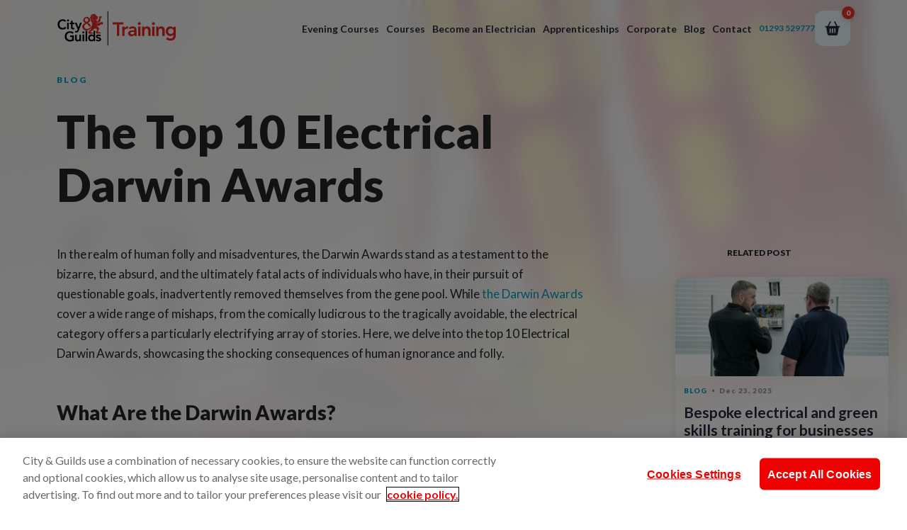

--- FILE ---
content_type: text/html; charset=UTF-8
request_url: https://www.tradeskills4u.co.uk/blog/electrical-darwin-awards
body_size: 33184
content:
<!DOCTYPE html><html lang="en-GB"><head><meta charset="UTF-8"><meta name="viewport" content="width=device-width, initial-scale=1, maximum-scale=1"><link rel="stylesheet" href="https://unpkg.com/aos@next/dist/aos.css" /><link href="https://fonts.googleapis.com/css2?family=Lato:ital,wght@0,100;0,300;0,400;0,700;0,900;1,100;1,300;1,400;1,700;1,900&display=swap" rel="stylesheet"><link href="https://fonts.googleapis.com/css2?family=Fira+Sans:wght@100;200;300;400;500;600;700;800;900&family=Inter:wght@100;300;400;500;600;700;800;900&display=swap" rel="stylesheet"><link rel="stylesheet" type="text/css" href="//cdn.jsdelivr.net/npm/slick-carousel@1.8.1/slick/slick.css" /><meta name='robots' content='index, follow, max-image-preview:large, max-snippet:-1, max-video-preview:-1' /> <script data-cfasync="false" data-pagespeed-no-defer>var gtm4wp_datalayer_name = "dataLayer";
	var dataLayer = dataLayer || [];
	const gtm4wp_use_sku_instead = 0;
	const gtm4wp_currency = 'GBP';
	const gtm4wp_product_per_impression = 10;
	const gtm4wp_clear_ecommerce = false;
	const gtm4wp_datalayer_max_timeout = 2000;</script> <title>Best &amp; Funniest Electrical Darwin Awards</title><meta name="description" content="Explore the shocking tales of the top 10 Electrical Darwin Awards, from toaster baths to high-voltage selfies, showcasing fatal lapses in judgement." /><meta property="og:locale" content="en_GB" /><meta property="og:type" content="article" /><meta property="og:title" content="Best &amp; Funniest Electrical Darwin Awards" /><meta property="og:description" content="Explore the shocking tales of the top 10 Electrical Darwin Awards, from toaster baths to high-voltage selfies, showcasing fatal lapses in judgement." /><meta property="og:url" content="https://www.tradeskills4u.co.uk/blog/electrical-darwin-awards" /><meta property="og:site_name" content="Tradeskills4u" /><meta property="article:publisher" content="https://www.facebook.com/cityandguildselectrical" /><meta property="article:published_time" content="2024-02-23T06:23:27+00:00" /><meta property="article:modified_time" content="2024-03-05T11:34:57+00:00" /><meta property="og:image" content="https://www.tradeskills4u.co.uk/wp-content/uploads/2023/05/Jobs-Employment-Opportunities-Hero.jpg" /><meta property="og:image:width" content="1600" /><meta property="og:image:height" content="1064" /><meta property="og:image:type" content="image/jpeg" /><meta name="author" content="admin" /><meta name="twitter:card" content="summary_large_image" /><meta name="twitter:label1" content="Written by" /><meta name="twitter:data1" content="admin" /><meta name="twitter:label2" content="Estimated reading time" /><meta name="twitter:data2" content="6 minutes" /> <script type="application/ld+json" class="yoast-schema-graph">{"@context":"https://schema.org","@graph":[{"@type":["Article","BlogPosting"],"@id":"https://www.tradeskills4u.co.uk/blog/electrical-darwin-awards#article","isPartOf":{"@id":"https://www.tradeskills4u.co.uk/blog/electrical-darwin-awards"},"author":{"name":"admin","@id":"https://www.tradeskills4u.co.uk/#/schema/person/8ef6eab717ae0089c5bff69984621388"},"headline":"The Top 10 Electrical Darwin Awards","datePublished":"2024-02-23T06:23:27+00:00","dateModified":"2024-03-05T11:34:57+00:00","mainEntityOfPage":{"@id":"https://www.tradeskills4u.co.uk/blog/electrical-darwin-awards"},"wordCount":1146,"commentCount":0,"publisher":{"@id":"https://www.tradeskills4u.co.uk/#organization"},"image":{"@id":"https://www.tradeskills4u.co.uk/blog/electrical-darwin-awards#primaryimage"},"thumbnailUrl":"https://www.tradeskills4u.co.uk/wp-content/uploads/2023/05/Jobs-Employment-Opportunities-Hero.jpg","keywords":["GENERAL"],"articleSection":["Blog","General"],"inLanguage":"en-GB","potentialAction":[{"@type":"CommentAction","name":"Comment","target":["https://www.tradeskills4u.co.uk/blog/electrical-darwin-awards#respond"]}]},{"@type":"WebPage","@id":"https://www.tradeskills4u.co.uk/blog/electrical-darwin-awards","url":"https://www.tradeskills4u.co.uk/blog/electrical-darwin-awards","name":"Best & Funniest Electrical Darwin Awards","isPartOf":{"@id":"https://www.tradeskills4u.co.uk/#website"},"primaryImageOfPage":{"@id":"https://www.tradeskills4u.co.uk/blog/electrical-darwin-awards#primaryimage"},"image":{"@id":"https://www.tradeskills4u.co.uk/blog/electrical-darwin-awards#primaryimage"},"thumbnailUrl":"https://www.tradeskills4u.co.uk/wp-content/uploads/2023/05/Jobs-Employment-Opportunities-Hero.jpg","datePublished":"2024-02-23T06:23:27+00:00","dateModified":"2024-03-05T11:34:57+00:00","description":"Explore the shocking tales of the top 10 Electrical Darwin Awards, from toaster baths to high-voltage selfies, showcasing fatal lapses in judgement.","breadcrumb":{"@id":"https://www.tradeskills4u.co.uk/blog/electrical-darwin-awards#breadcrumb"},"inLanguage":"en-GB","potentialAction":[{"@type":"ReadAction","target":["https://www.tradeskills4u.co.uk/blog/electrical-darwin-awards"]}]},{"@type":"ImageObject","inLanguage":"en-GB","@id":"https://www.tradeskills4u.co.uk/blog/electrical-darwin-awards#primaryimage","url":"https://www.tradeskills4u.co.uk/wp-content/uploads/2023/05/Jobs-Employment-Opportunities-Hero.jpg","contentUrl":"https://www.tradeskills4u.co.uk/wp-content/uploads/2023/05/Jobs-Employment-Opportunities-Hero.jpg","width":1600,"height":1064},{"@type":"BreadcrumbList","@id":"https://www.tradeskills4u.co.uk/blog/electrical-darwin-awards#breadcrumb","itemListElement":[{"@type":"ListItem","position":1,"name":"Home","item":"https://www.tradeskills4u.co.uk"},{"@type":"ListItem","position":2,"name":"Blog Posts","item":"https://www.tradeskills4u.co.uk/blog"},{"@type":"ListItem","position":3,"name":"The Top 10 Electrical Darwin Awards"}]},{"@type":"WebSite","@id":"https://www.tradeskills4u.co.uk/#website","url":"https://www.tradeskills4u.co.uk","name":"Tradeskills4u","description":"Tradeskills4u","publisher":{"@id":"https://www.tradeskills4u.co.uk/#organization"},"potentialAction":[{"@type":"SearchAction","target":{"@type":"EntryPoint","urlTemplate":"https://www.tradeskills4u.co.uk/?s={search_term_string}"},"query-input":{"@type":"PropertyValueSpecification","valueRequired":true,"valueName":"search_term_string"}}],"inLanguage":"en-GB"},{"@type":"Organization","@id":"https://www.tradeskills4u.co.uk/#organization","name":"Trade Skills 4U","url":"https://www.tradeskills4u.co.uk","logo":{"@type":"ImageObject","inLanguage":"en-GB","@id":"https://www.tradeskills4u.co.uk/#/schema/logo/image","url":"https://www.tradeskills4u.co.uk/wp-content/uploads/2023/08/CG_Training_Logo_RGB_Landscape-Black-Red-lion-red-training.svg","contentUrl":"https://www.tradeskills4u.co.uk/wp-content/uploads/2023/08/CG_Training_Logo_RGB_Landscape-Black-Red-lion-red-training.svg","width":1,"height":1,"caption":"Trade Skills 4U"},"image":{"@id":"https://www.tradeskills4u.co.uk/#/schema/logo/image"},"sameAs":["https://www.facebook.com/cityandguildselectrical","https://www.instagram.com/cityandguildselectrical","https://www.linkedin.com/company/cityandguildselectrical","https://www.youtube.com/@cityandguildselectrical"]},{"@type":"Person","@id":"https://www.tradeskills4u.co.uk/#/schema/person/8ef6eab717ae0089c5bff69984621388","name":"admin","image":{"@type":"ImageObject","inLanguage":"en-GB","@id":"https://www.tradeskills4u.co.uk/#/schema/person/image","url":"https://secure.gravatar.com/avatar/6b671d180af4012f4f69fb81299a63f932092489660df7f9057edf7c32d79671?s=96&d=mm&r=g","contentUrl":"https://secure.gravatar.com/avatar/6b671d180af4012f4f69fb81299a63f932092489660df7f9057edf7c32d79671?s=96&d=mm&r=g","caption":"admin"},"sameAs":["http://tradeskills4u.local"],"url":"https://www.tradeskills4u.co.uk/blog/author/admin"}]}</script> <link rel="alternate" type="application/rss+xml" title="Tradeskills4u &raquo; Feed" href="https://www.tradeskills4u.co.uk/feed" /><link rel="alternate" type="application/rss+xml" title="Tradeskills4u &raquo; Comments Feed" href="https://www.tradeskills4u.co.uk/comments/feed" /><link rel="alternate" title="oEmbed (JSON)" type="application/json+oembed" href="https://www.tradeskills4u.co.uk/wp-json/oembed/1.0/embed?url=https%3A%2F%2Fwww.tradeskills4u.co.uk%2Fblog%2Felectrical-darwin-awards" /><link rel="alternate" title="oEmbed (XML)" type="text/xml+oembed" href="https://www.tradeskills4u.co.uk/wp-json/oembed/1.0/embed?url=https%3A%2F%2Fwww.tradeskills4u.co.uk%2Fblog%2Felectrical-darwin-awards&#038;format=xml" /><style id='wp-img-auto-sizes-contain-inline-css'>img:is([sizes=auto i],[sizes^="auto," i]){contain-intrinsic-size:3000px 1500px}
/*# sourceURL=wp-img-auto-sizes-contain-inline-css */</style><link rel='stylesheet' id='wp-block-library-css' href='https://www.tradeskills4u.co.uk/wp-includes/css/dist/block-library/style.min.css?ver=6.9' media='all' /><link rel='stylesheet' id='wc-blocks-style-css' href='https://www.tradeskills4u.co.uk/wp-content/plugins/woocommerce/assets/client/blocks/wc-blocks.css?ver=wc-10.4.3' media='all' /><style id='global-styles-inline-css'>:root{--wp--preset--aspect-ratio--square: 1;--wp--preset--aspect-ratio--4-3: 4/3;--wp--preset--aspect-ratio--3-4: 3/4;--wp--preset--aspect-ratio--3-2: 3/2;--wp--preset--aspect-ratio--2-3: 2/3;--wp--preset--aspect-ratio--16-9: 16/9;--wp--preset--aspect-ratio--9-16: 9/16;--wp--preset--color--black: #000000;--wp--preset--color--cyan-bluish-gray: #abb8c3;--wp--preset--color--white: #ffffff;--wp--preset--color--pale-pink: #f78da7;--wp--preset--color--vivid-red: #cf2e2e;--wp--preset--color--luminous-vivid-orange: #ff6900;--wp--preset--color--luminous-vivid-amber: #fcb900;--wp--preset--color--light-green-cyan: #7bdcb5;--wp--preset--color--vivid-green-cyan: #00d084;--wp--preset--color--pale-cyan-blue: #8ed1fc;--wp--preset--color--vivid-cyan-blue: #0693e3;--wp--preset--color--vivid-purple: #9b51e0;--wp--preset--gradient--vivid-cyan-blue-to-vivid-purple: linear-gradient(135deg,rgb(6,147,227) 0%,rgb(155,81,224) 100%);--wp--preset--gradient--light-green-cyan-to-vivid-green-cyan: linear-gradient(135deg,rgb(122,220,180) 0%,rgb(0,208,130) 100%);--wp--preset--gradient--luminous-vivid-amber-to-luminous-vivid-orange: linear-gradient(135deg,rgb(252,185,0) 0%,rgb(255,105,0) 100%);--wp--preset--gradient--luminous-vivid-orange-to-vivid-red: linear-gradient(135deg,rgb(255,105,0) 0%,rgb(207,46,46) 100%);--wp--preset--gradient--very-light-gray-to-cyan-bluish-gray: linear-gradient(135deg,rgb(238,238,238) 0%,rgb(169,184,195) 100%);--wp--preset--gradient--cool-to-warm-spectrum: linear-gradient(135deg,rgb(74,234,220) 0%,rgb(151,120,209) 20%,rgb(207,42,186) 40%,rgb(238,44,130) 60%,rgb(251,105,98) 80%,rgb(254,248,76) 100%);--wp--preset--gradient--blush-light-purple: linear-gradient(135deg,rgb(255,206,236) 0%,rgb(152,150,240) 100%);--wp--preset--gradient--blush-bordeaux: linear-gradient(135deg,rgb(254,205,165) 0%,rgb(254,45,45) 50%,rgb(107,0,62) 100%);--wp--preset--gradient--luminous-dusk: linear-gradient(135deg,rgb(255,203,112) 0%,rgb(199,81,192) 50%,rgb(65,88,208) 100%);--wp--preset--gradient--pale-ocean: linear-gradient(135deg,rgb(255,245,203) 0%,rgb(182,227,212) 50%,rgb(51,167,181) 100%);--wp--preset--gradient--electric-grass: linear-gradient(135deg,rgb(202,248,128) 0%,rgb(113,206,126) 100%);--wp--preset--gradient--midnight: linear-gradient(135deg,rgb(2,3,129) 0%,rgb(40,116,252) 100%);--wp--preset--font-size--small: 13px;--wp--preset--font-size--medium: 20px;--wp--preset--font-size--large: 36px;--wp--preset--font-size--x-large: 42px;--wp--preset--spacing--20: 0.44rem;--wp--preset--spacing--30: 0.67rem;--wp--preset--spacing--40: 1rem;--wp--preset--spacing--50: 1.5rem;--wp--preset--spacing--60: 2.25rem;--wp--preset--spacing--70: 3.38rem;--wp--preset--spacing--80: 5.06rem;--wp--preset--shadow--natural: 6px 6px 9px rgba(0, 0, 0, 0.2);--wp--preset--shadow--deep: 12px 12px 50px rgba(0, 0, 0, 0.4);--wp--preset--shadow--sharp: 6px 6px 0px rgba(0, 0, 0, 0.2);--wp--preset--shadow--outlined: 6px 6px 0px -3px rgb(255, 255, 255), 6px 6px rgb(0, 0, 0);--wp--preset--shadow--crisp: 6px 6px 0px rgb(0, 0, 0);}:where(.is-layout-flex){gap: 0.5em;}:where(.is-layout-grid){gap: 0.5em;}body .is-layout-flex{display: flex;}.is-layout-flex{flex-wrap: wrap;align-items: center;}.is-layout-flex > :is(*, div){margin: 0;}body .is-layout-grid{display: grid;}.is-layout-grid > :is(*, div){margin: 0;}:where(.wp-block-columns.is-layout-flex){gap: 2em;}:where(.wp-block-columns.is-layout-grid){gap: 2em;}:where(.wp-block-post-template.is-layout-flex){gap: 1.25em;}:where(.wp-block-post-template.is-layout-grid){gap: 1.25em;}.has-black-color{color: var(--wp--preset--color--black) !important;}.has-cyan-bluish-gray-color{color: var(--wp--preset--color--cyan-bluish-gray) !important;}.has-white-color{color: var(--wp--preset--color--white) !important;}.has-pale-pink-color{color: var(--wp--preset--color--pale-pink) !important;}.has-vivid-red-color{color: var(--wp--preset--color--vivid-red) !important;}.has-luminous-vivid-orange-color{color: var(--wp--preset--color--luminous-vivid-orange) !important;}.has-luminous-vivid-amber-color{color: var(--wp--preset--color--luminous-vivid-amber) !important;}.has-light-green-cyan-color{color: var(--wp--preset--color--light-green-cyan) !important;}.has-vivid-green-cyan-color{color: var(--wp--preset--color--vivid-green-cyan) !important;}.has-pale-cyan-blue-color{color: var(--wp--preset--color--pale-cyan-blue) !important;}.has-vivid-cyan-blue-color{color: var(--wp--preset--color--vivid-cyan-blue) !important;}.has-vivid-purple-color{color: var(--wp--preset--color--vivid-purple) !important;}.has-black-background-color{background-color: var(--wp--preset--color--black) !important;}.has-cyan-bluish-gray-background-color{background-color: var(--wp--preset--color--cyan-bluish-gray) !important;}.has-white-background-color{background-color: var(--wp--preset--color--white) !important;}.has-pale-pink-background-color{background-color: var(--wp--preset--color--pale-pink) !important;}.has-vivid-red-background-color{background-color: var(--wp--preset--color--vivid-red) !important;}.has-luminous-vivid-orange-background-color{background-color: var(--wp--preset--color--luminous-vivid-orange) !important;}.has-luminous-vivid-amber-background-color{background-color: var(--wp--preset--color--luminous-vivid-amber) !important;}.has-light-green-cyan-background-color{background-color: var(--wp--preset--color--light-green-cyan) !important;}.has-vivid-green-cyan-background-color{background-color: var(--wp--preset--color--vivid-green-cyan) !important;}.has-pale-cyan-blue-background-color{background-color: var(--wp--preset--color--pale-cyan-blue) !important;}.has-vivid-cyan-blue-background-color{background-color: var(--wp--preset--color--vivid-cyan-blue) !important;}.has-vivid-purple-background-color{background-color: var(--wp--preset--color--vivid-purple) !important;}.has-black-border-color{border-color: var(--wp--preset--color--black) !important;}.has-cyan-bluish-gray-border-color{border-color: var(--wp--preset--color--cyan-bluish-gray) !important;}.has-white-border-color{border-color: var(--wp--preset--color--white) !important;}.has-pale-pink-border-color{border-color: var(--wp--preset--color--pale-pink) !important;}.has-vivid-red-border-color{border-color: var(--wp--preset--color--vivid-red) !important;}.has-luminous-vivid-orange-border-color{border-color: var(--wp--preset--color--luminous-vivid-orange) !important;}.has-luminous-vivid-amber-border-color{border-color: var(--wp--preset--color--luminous-vivid-amber) !important;}.has-light-green-cyan-border-color{border-color: var(--wp--preset--color--light-green-cyan) !important;}.has-vivid-green-cyan-border-color{border-color: var(--wp--preset--color--vivid-green-cyan) !important;}.has-pale-cyan-blue-border-color{border-color: var(--wp--preset--color--pale-cyan-blue) !important;}.has-vivid-cyan-blue-border-color{border-color: var(--wp--preset--color--vivid-cyan-blue) !important;}.has-vivid-purple-border-color{border-color: var(--wp--preset--color--vivid-purple) !important;}.has-vivid-cyan-blue-to-vivid-purple-gradient-background{background: var(--wp--preset--gradient--vivid-cyan-blue-to-vivid-purple) !important;}.has-light-green-cyan-to-vivid-green-cyan-gradient-background{background: var(--wp--preset--gradient--light-green-cyan-to-vivid-green-cyan) !important;}.has-luminous-vivid-amber-to-luminous-vivid-orange-gradient-background{background: var(--wp--preset--gradient--luminous-vivid-amber-to-luminous-vivid-orange) !important;}.has-luminous-vivid-orange-to-vivid-red-gradient-background{background: var(--wp--preset--gradient--luminous-vivid-orange-to-vivid-red) !important;}.has-very-light-gray-to-cyan-bluish-gray-gradient-background{background: var(--wp--preset--gradient--very-light-gray-to-cyan-bluish-gray) !important;}.has-cool-to-warm-spectrum-gradient-background{background: var(--wp--preset--gradient--cool-to-warm-spectrum) !important;}.has-blush-light-purple-gradient-background{background: var(--wp--preset--gradient--blush-light-purple) !important;}.has-blush-bordeaux-gradient-background{background: var(--wp--preset--gradient--blush-bordeaux) !important;}.has-luminous-dusk-gradient-background{background: var(--wp--preset--gradient--luminous-dusk) !important;}.has-pale-ocean-gradient-background{background: var(--wp--preset--gradient--pale-ocean) !important;}.has-electric-grass-gradient-background{background: var(--wp--preset--gradient--electric-grass) !important;}.has-midnight-gradient-background{background: var(--wp--preset--gradient--midnight) !important;}.has-small-font-size{font-size: var(--wp--preset--font-size--small) !important;}.has-medium-font-size{font-size: var(--wp--preset--font-size--medium) !important;}.has-large-font-size{font-size: var(--wp--preset--font-size--large) !important;}.has-x-large-font-size{font-size: var(--wp--preset--font-size--x-large) !important;}
/*# sourceURL=global-styles-inline-css */</style><style id='classic-theme-styles-inline-css'>/*! This file is auto-generated */
.wp-block-button__link{color:#fff;background-color:#32373c;border-radius:9999px;box-shadow:none;text-decoration:none;padding:calc(.667em + 2px) calc(1.333em + 2px);font-size:1.125em}.wp-block-file__button{background:#32373c;color:#fff;text-decoration:none}
/*# sourceURL=/wp-includes/css/classic-themes.min.css */</style><link rel='stylesheet' id='contact-form-7-css' href='https://www.tradeskills4u.co.uk/wp-content/plugins/contact-form-7/includes/css/styles.css?ver=6.1.4' media='all' /><link rel='stylesheet' id='woocommerce-layout-css' href='https://www.tradeskills4u.co.uk/wp-content/plugins/woocommerce/assets/css/woocommerce-layout.css?ver=10.4.3' media='all' /><link rel='stylesheet' id='woocommerce-smallscreen-css' href='https://www.tradeskills4u.co.uk/wp-content/plugins/woocommerce/assets/css/woocommerce-smallscreen.css?ver=10.4.3' media='only screen and (max-width: 768px)' /><link rel='stylesheet' id='woocommerce-general-css' href='https://www.tradeskills4u.co.uk/wp-content/plugins/woocommerce/assets/css/woocommerce.css?ver=10.4.3' media='all' /><style id='woocommerce-inline-inline-css'>.woocommerce form .form-row .required { visibility: visible; }
/*# sourceURL=woocommerce-inline-inline-css */</style><link rel='stylesheet' id='understrap-styles-css' href='https://www.tradeskills4u.co.uk/wp-content/themes/tradeskills4u/css/theme.min.css?ver=0.9.8.1695303430' media='all' /><link rel='stylesheet' id='additional-styles-css' href='https://www.tradeskills4u.co.uk/wp-content/themes/tradeskills4u/css/additional.css?ver=6.9' media='all' /><link rel='stylesheet' id='lazyload-video-css-css' href='https://www.tradeskills4u.co.uk/wp-content/plugins/lazy-load-for-videos/public/css/lazyload-shared.css?ver=2.18.9' media='all' /><style id='lazyload-video-css-inline-css'>.entry-content a.lazy-load-youtube, a.lazy-load-youtube, .lazy-load-vimeo{ background-size: cover; }.titletext.youtube { display: none; }.lazy-load-div:before { content: "\25B6"; text-shadow: 0px 0px 60px rgba(0,0,0,0.8); }
/*# sourceURL=lazyload-video-css-inline-css */</style> <script src="https://www.tradeskills4u.co.uk/wp-includes/js/jquery/jquery.min.js?ver=3.7.1" id="jquery-core-js"></script> <script src="https://www.tradeskills4u.co.uk/wp-includes/js/jquery/jquery-migrate.min.js?ver=3.4.1" id="jquery-migrate-js"></script> <script src="https://www.tradeskills4u.co.uk/wp-content/plugins/woocommerce/assets/js/jquery-blockui/jquery.blockUI.min.js?ver=2.7.0-wc.10.4.3" id="wc-jquery-blockui-js" defer data-wp-strategy="defer"></script> <script src="https://www.tradeskills4u.co.uk/wp-content/plugins/woocommerce/assets/js/js-cookie/js.cookie.min.js?ver=2.1.4-wc.10.4.3" id="wc-js-cookie-js" defer data-wp-strategy="defer"></script> <script id="woocommerce-js-extra">var woocommerce_params = {"ajax_url":"/wp-admin/admin-ajax.php","wc_ajax_url":"/?wc-ajax=%%endpoint%%","i18n_password_show":"Show password","i18n_password_hide":"Hide password"};
//# sourceURL=woocommerce-js-extra</script> <script src="https://www.tradeskills4u.co.uk/wp-content/plugins/woocommerce/assets/js/frontend/woocommerce.min.js?ver=10.4.3" id="woocommerce-js" defer data-wp-strategy="defer"></script> <link rel="https://api.w.org" href="https://www.tradeskills4u.co.uk/wp-json" /><link rel="alternate" title="JSON" type="application/json" href="https://www.tradeskills4u.co.uk/wp-json/wp/v2/posts/1542" /><link rel="EditURI" type="application/rsd+xml" title="RSD" href="https://www.tradeskills4u.co.uk/xmlrpc.php?rsd" /><meta name="generator" content="WordPress 6.9" /><meta name="generator" content="WooCommerce 10.4.3" /><link rel='shortlink' href='https://www.tradeskills4u.co.uk/?p=1542' />
 <script>!function(f,b,e,v,n,t,s)
{if(f.fbq)return;n=f.fbq=function(){n.callMethod?
n.callMethod.apply(n,arguments):n.queue.push(arguments)};
if(!f._fbq)f._fbq=n;n.push=n;n.loaded=!0;n.version='2.0';
n.queue=[];t=b.createElement(e);t.async=!0;
t.src=v;s=b.getElementsByTagName(e)[0];
s.parentNode.insertBefore(t,s)}(window,document,'script',
'https://connect.facebook.net/en_US/fbevents.js');
 fbq('init', '6555354647894136'); 
fbq('track', 'PageView');</script> <noscript>
<img height="1" width="1"
src="https://www.facebook.com/tr?id=6555354647894136&ev=PageView
&noscript=1"/>
</noscript> <script type="text/javascript">var _cgk = 'DptFEw2Gxc4GhVZ';
  (function () {
      var _cg = document.createElement('script'); _cg.type = 'text/javascript'; _cg.async = true;
      _cg.src = 'https://v2.clickguardian.app/track.js';
      var s = document.getElementsByTagName('script')[0]; s.parentNode.insertBefore(_cg, s);
  })();</script> 
 <script data-cfasync="false" data-pagespeed-no-defer>var dataLayer_content = {"pagePostType":"post","pagePostType2":"single-post","pageCategory":["blog","general"],"pageAttributes":["general"],"pagePostAuthor":"admin"};
	dataLayer.push( dataLayer_content );</script> <script data-cfasync="false" data-pagespeed-no-defer>(function(w,d,s,l,i){w[l]=w[l]||[];w[l].push({'gtm.start':
new Date().getTime(),event:'gtm.js'});var f=d.getElementsByTagName(s)[0],
j=d.createElement(s),dl=l!='dataLayer'?'&l='+l:'';j.async=true;j.src=
'//www.googletagmanager.com/gtm.js?id='+i+dl;f.parentNode.insertBefore(j,f);
})(window,document,'script','dataLayer','GTM-WGTCMMV');</script> <meta name="mobile-web-app-capable" content="yes"><meta name="apple-mobile-web-app-capable" content="yes"><meta name="apple-mobile-web-app-title" content="Tradeskills4u - Tradeskills4u">
<noscript><style>.woocommerce-product-gallery{ opacity: 1 !important; }</style></noscript><meta name="google-site-verification" content="wxK1EZG3YMNVVMaydtWUNNiw7b-gJjGlxOXUlYrBPMc" /><link rel="icon" href="https://www.tradeskills4u.co.uk/wp-content/uploads/2023/06/cropped-CG-Lion-Favicon-600x600-1-32x32.png" sizes="32x32" /><link rel="icon" href="https://www.tradeskills4u.co.uk/wp-content/uploads/2023/06/cropped-CG-Lion-Favicon-600x600-1-192x192.png" sizes="192x192" /><link rel="apple-touch-icon" href="https://www.tradeskills4u.co.uk/wp-content/uploads/2023/06/cropped-CG-Lion-Favicon-600x600-1-180x180.png" /><meta name="msapplication-TileImage" content="https://www.tradeskills4u.co.uk/wp-content/uploads/2023/06/cropped-CG-Lion-Favicon-600x600-1-270x270.png" /><style id="wp-custom-css">.four_steps .steps .step .content .yellow, .four_steps_common .steps .step .content .yellow{
	margin-bottom: 22px;
}


.video_and_text .full-width-video .video-wrapper:after{
	height:100%;
}

.course_details .modal-content{
	background-color:#fff;
}

#candidate-detail-modal .modal-content{
	background-color:#fff;
}

.product-page-banner .left-info ul.tags li.bestseller{
	padding: 5.5px 10px;
}

.video_and_text .full-width-video .video-wrapper .playpause .text{
	text-align: left;
}

.whats_new_flex .item-row .block .overlay{
	opacity:0.6;
}

footer .footer .head .title .logo img{
	height: 60px !important;
}

footer .footer .head .title .logo img {
    height: 90px !important;
	   
}

@media (min-width: 1024px){
	footer .footer .head .title .logo img {
		 margin-left: -16px;
	}
}



.site.dark-theme .faq #questions .q-wrapper .header{
	text-transform: none !important;
}


.faq .title .head .btn img{
	margin-top: -3px;
}












label[for="payment_method_sagepaydirect"] {
    display: none;
}

.payment_box.payment_method_sagepaydirect {
    margin: 0px !important;
    padding: 0 !important;
    background-color: transparent !important;
}

.payment_box.payment_method_sagepaydirect fieldset#sagepaydirect-cc-form {
    padding-top: 20px;
    padding: 20px;
    background: #E5F5F9;
    border-radius: 12px;
    margin-top: 20px;
}

.payment_box.payment_method_sagepaydirect fieldset#sagepaydirect-cc-form .required:after {
    display: none;
}

input#sagepaydirect-card-number {
    margin-right: 0px !important;
}

.payment_box.payment_method_sagepaydirect fieldset#sagepaydirect-cc-form label {
    font-size: 14px;
    color: #000;
    margin-bottom: 7px;
}

.payment_box.payment_method_sagepaydirect fieldset#sagepaydirect-cc-form select, .payment_box.payment_method_sagepaydirect fieldset#sagepaydirect-cc-form input {
    border-radius: 8px;
    border: 1px solid rgba(36,42,58,.5);
    height: 44px;
    padding-left: 12px;
    background-color: #fff;
    box-shadow: none;
    margin-right: 0px !important;
}

p.form-row.form-row-first.not-for-paypal.not-for-token {
    padding-bottom: 0px !important;
}

p#sage-card-cvc {
    padding-bottom: 0px !important;
}




p#billing_country_field {
    width: calc(100% - 7px);
}

@media(min-width:992px) {
	p#billing_address_1_field {
		width: calc(50% - 14px);
	}
	
	p#billing_address_2_field {
		width: calc(50% - 14px);
	}
}

@media(max-width:992px) {
	p#billing_address_1_field {
		width: calc(50% - 10px);
	}
	
	p#billing_address_2_field {
		width: calc(50% - 10px);
	}

p#billing_country_field {
    width: 100%;
}
}

p#billing_company_field {
    width: 100% !important;
}

.postid-2256 .steps_reviews .reviews .steps .step .content div.video {
    height: 0;
    padding-top: 58.42%;
}

.postid-2256 .steps_reviews .reviews .steps .step .content div.video .video-wrapper {
    position: absolute;
    top: 0;
    left: 0;
    width: 100%;
    height: 100%;
}

.postid-2256 .steps_reviews .reviews .steps .step .content div.video .playpause {
    margin-top: 0px;
    bottom: 50%;
    transform: translateY(50%);
}


@media(min-width:992px) {
	.content_card_carousel .carousel_section-header .h3 img, .content_card_carousel .carousel_section-header h3 img, .hub_carousel .carousel_section-header .h3 img, .hub_carousel .carousel_section-header h3 img {
		width:45px;
	}
}

footer .footer .head .title .logo img {
    height: 61px !important;
    margin-left: 0px;
}

a.post-single-card, a.post-single-card * {
	text-decoration: none !important;
}

span.expand {
    display: flex;
    font-weight: 700;
    font-size: 15px;
    color: #242a3a;
    display: flex;
    align-items: center;
}

.product-banner-info.image .approved-by .logos img {
	object-fit: contain;
}

span.expand img {
    margin-left: 8px;
}
a.post-single-card, a.post-single-card * {
	text-decoration: none !important;
}


#onetrust-banner-sdk #onetrust-policy-text {
    font-size: 19px !important;
}

#onetrust-consent-sdk #onetrust-accept-btn-handler {
    margin-top: 0px;
}

nav.top-nav .logo img {
    object-position: left;
    margin-left: 0;
}


.journey .journey-list-steps .course-details .box.course {
	background: white;
	border-radius: 10px;
	overflow: hidden;
}
.journey .journey-list-steps .course-details .box.course .post-single-card {
	margin: 0;
}







div#onetrust-button-group {
    display: flex !important;
    justify-content: flex-end !important;
}



#onetrust-banner-sdk #onetrust-policy-text {
    font-size: 16px !important;
}

#onetrust-consent-sdk #onetrust-accept-btn-handler {
    margin-top: 0px !important;
}

#onetrust-consent-sdk #onetrust-pc-btn-handler, #onetrust-consent-sdk #onetrust-pc-btn-handler.cookie-setting-link {
    font-size: 16px !important;
    margin-top: 0px !important;
    margin-bottom: 0px !important;
}

body div#onetrust-button-group {
	margin-top:0px !important;
}

#onetrust-consent-sdk #onetrust-accept-btn-handler {
    font-size: 16px !important;
    margin-right: 0px !important;
    margin-bottom: 0px !important;
}

#onetrust-banner-sdk.vertical-align-content #onetrust-button-group-parent {
    height: auto !important;
}

body #ot-sdk-cookie-policy-v2.ot-sdk-cookie-policy #cookie-policy-title, body #ot-sdk-cookie-policy-v2.ot-sdk-cookie-policy .ot-sdk-cookie-policy-group {
    font-size: 26px !important;
    color: #212529 !important;
    margin-top: 0px !important;
    margin-bottom: 15px !important;
}

body #ot-sdk-cookie-policy-v2.ot-sdk-cookie-policy h5, body #ot-sdk-cookie-policy-v2.ot-sdk-cookie-policy h6, #ot-sdk-cookie-policy-v2.ot-sdk-cookie-policy li, body #ot-sdk-cookie-policy-v2.ot-sdk-cookie-policy p, body #ot-sdk-cookie-policy-v2.ot-sdk-cookie-policy a, body #ot-sdk-cookie-policy-v2.ot-sdk-cookie-policy span, #ot-sdk-cookie-policy-v2.ot-sdk-cookie-policy td, body #ot-sdk-cookie-policy-v2.ot-sdk-cookie-policy #cookie-policy-description {
    font-size: 18px !important;
    line-height: 1.4;
    color: #212529 !important;
}

body #ot-sdk-cookie-policy-v2.ot-sdk-cookie-policy td, body #ot-sdk-cookie-policy-v2.ot-sdk-cookie-policy td a, body #onetrust-banner-sdk th, body #onetrust-banner-sdk td, body #onetrust-pc-sdk th, body #onetrust-pc-sdk td, body #ot-sdk-cookie-policy th, body #ot-sdk-cookie-policy td, body #ot-sdk-cookie-policy-v2.ot-sdk-cookie-policy span {
    font-size: 18px !important;
}

@media(max-width:768px) {
    
    #onetrust-banner-sdk #onetrust-button-group {
        flex-direction: column !important;
    }

}

/* prevent logo stretchong mobile */

nav.top-nav .logo img{
	width:auto;
}</style></head><body class="wp-singular post-template-default single single-post postid-1542 single-format-standard wp-embed-responsive wp-theme-tradeskills4u theme-tradeskills4u woocommerce-no-js group-blog post-electrical-darwin-awards" itemscope itemtype="http://schema.org/WebSite"><div class="accessplanitIDs" style="display:none;">[]</div>
<noscript>
<img src="https://v2.clickguardian.app/pixel?tkey=DptFEw2Gxc4GhVZ"
height="1" width="1" style="border:0;" alt="Click Guardian v2 Tracking Pixel"/>
</noscript><noscript><iframe data-lazyloaded="1" src="about:blank" data-src="https://www.googletagmanager.com/ns.html?id=GTM-WGTCMMV" height="0" width="0" style="display:none;visibility:hidden" aria-hidden="true"></iframe><noscript><iframe src="https://www.googletagmanager.com/ns.html?id=GTM-WGTCMMV" height="0" width="0" style="display:none;visibility:hidden" aria-hidden="true"></iframe></noscript></noscript><div class="site  " id="page"><div id="wrapper-navbar" class="top-header"><div class="container"><nav class="top-nav"><div class="logo main-logo">
<a href="https://www.tradeskills4u.co.uk"><img data-lazyloaded="1" src="[data-uri]" data-src="https://www.tradeskills4u.co.uk/wp-content/uploads/2023/08/CG_Training_Logo_RGB_Landscape-Black-Red-lion-red-training.svg" alt=""><noscript><img src="https://www.tradeskills4u.co.uk/wp-content/uploads/2023/08/CG_Training_Logo_RGB_Landscape-Black-Red-lion-red-training.svg" alt=""></noscript></a></div><div class="nav-details"><div class="mobile-menu d-lg-none"><div class="call">
<a href="tel: 01293 529777">
<img src="https://www.tradeskills4u.co.uk/wp-content/themes/tradeskills4u/images/telephone.svg" alt="Call">
</a></div><div class="link cart">
<a href="/cart">
<img src="/wp-content/themes/tradeskills4u/images/cart.svg">
</a></div><div class="hamburger">
<img src="/wp-content/themes/tradeskills4u/images/mobile-menu-open.svg" alt="hamburger" class="hamburger-img">
<img src="/wp-content/themes/tradeskills4u/images/close.svg" alt="hamburger-close" class="close-img"></div></div><div class="desktop-menu d-none d-lg-flex"><ul class="nav-content"><li class="link main-link dropdown-link ">
<a href="https://www.tradeskills4u.co.uk/evening-electrical-training-courses">Evening Courses</a><div class="desktop-nav multiple"><div class="container text-left"><div class="head"><div class="lists"><div class="list"><div class="main-title" style="background-color: rgba(221, 51, 51,0.1)"><div class="title">
Evening Electrical Training
<svg xmlns="http://www.w3.org/2000/svg" width="9.001" height="9.828" viewBox="0 0 9.001 9.828">
<g id="Group_5220" data-name="Group 5220" transform="translate(-245.999 -171.585)">
<g id="Group_3986" data-name="Group 3986" transform="translate(246.999 172.999)">
<path id="Path_334" data-name="Path 334" d="M288.775-295.948l3.5,3.5-3.5,3.5" transform="translate(-285.275 295.948)" fill="none" stroke="#dd3333" stroke-linecap="round" stroke-linejoin="round" stroke-width="2" />
<path id="Path_335" data-name="Path 335" d="M282.448-288.6h-7" transform="translate(-275.448 292.101)" fill="none" stroke="#dd3333" stroke-linecap="round" stroke-width="2" />
</g>
</g>
</svg></div><div class="info"><p>Train at your convenience with electrical training courses delivered across evenings and virtual sessions.</p></div></div><div class="menu-item-section"><div class="menu-item-section-title" style="--hovercolor: #dd3333">About Evening Training																					<svg xmlns="http://www.w3.org/2000/svg" width="7.828" height="4.914" viewBox="0 0 7.828 4.914">
<path id="Path_2706" data-name="Path 2706" d="M288.775-295.948l2.5,2.5-2.5,2.5" transform="translate(-289.534 -287.361) rotate(90)" fill="none" stroke-linecap="round" stroke-linejoin="round" stroke-width="2" />
</svg></div><div class="menu-item-section-list" style="background-color: rgba(221, 51, 51,0.1)"><ul class="item "><li><a href="https://www.tradeskills4u.co.uk/evening-electrical-training-courses">Evening Electrical Training</a></li></ul></div><div class="menu-item-section-title" style="--hovercolor: #dd3333">Our Evening Courses																					<svg xmlns="http://www.w3.org/2000/svg" width="7.828" height="4.914" viewBox="0 0 7.828 4.914">
<path id="Path_2706" data-name="Path 2706" d="M288.775-295.948l2.5,2.5-2.5,2.5" transform="translate(-289.534 -287.361) rotate(90)" fill="none" stroke-linecap="round" stroke-linejoin="round" stroke-width="2" />
</svg></div><div class="menu-item-section-list" style="background-color: rgba(221, 51, 51,0.1)"><ul class="item "><li><a href="https://www.tradeskills4u.co.uk/courses/cg-2365-level-2-diploma-evenings">C&G 2365 Level 2 Diploma - Evenings</a></li><li><a href="https://www.tradeskills4u.co.uk/courses/evening-cg-2365-level-3-diploma">C&G 2365 Level 3 Diploma - Evenings</a></li></ul></div></div></div></div></div><div class="foot"><div class="social"><ul class="social-links"><li><a href="https://www.facebook.com/cityandguildselectrical" target="_blank">
<img data-lazyloaded="1" src="[data-uri]" data-src="https://www.tradeskills4u.co.uk/wp-content/uploads/2022/10/Path-527.svg" alt="Social Media"><noscript><img src="https://www.tradeskills4u.co.uk/wp-content/uploads/2022/10/Path-527.svg" alt="Social Media"></noscript>
</a></li><li><a href="https://www.instagram.com/cityandguildselectrical" target="_blank">
<img data-lazyloaded="1" src="[data-uri]" data-src="https://www.tradeskills4u.co.uk/wp-content/uploads/2022/10/Group-165.svg" alt="Social Media"><noscript><img src="https://www.tradeskills4u.co.uk/wp-content/uploads/2022/10/Group-165.svg" alt="Social Media"></noscript>
</a></li><li><a href="https://www.linkedin.com/company/cityandguildselectrical" target="_blank">
<img data-lazyloaded="1" src="[data-uri]" data-src="https://www.tradeskills4u.co.uk/wp-content/uploads/2022/10/Path-529.svg" alt="Social Media"><noscript><img src="https://www.tradeskills4u.co.uk/wp-content/uploads/2022/10/Path-529.svg" alt="Social Media"></noscript>
</a></li><li><a href="https://www.youtube.com/@cityandguildselectrical" target="_blank">
<img data-lazyloaded="1" src="[data-uri]" data-src="https://www.tradeskills4u.co.uk/wp-content/uploads/2022/10/Path-535.svg" alt="Social Media"><noscript><img src="https://www.tradeskills4u.co.uk/wp-content/uploads/2022/10/Path-535.svg" alt="Social Media"></noscript>
</a></li></ul></div><div class="policy"><ul><li><a href="https://www.tradeskills4u.co.uk/why-choose-us-electrical-training">Why Us? Electrical Training</a></li><li><a href="https://www.tradeskills4u.co.uk/visit-us-electrical-training-centres">Visit Us - Electrical Training Centres</a></li><li><a href="https://www.tradeskills4u.co.uk/help-support">Help & Support</a></li><li><a href="https://www.tradeskills4u.co.uk/faqs">General FAQs</a></li><li><a href="https://www.tradeskills4u.co.uk/newsletter-sign-up">Newsletter</a></li><li><a href="https://www.tradeskills4u.co.uk/electrical-training-jobs">Electrical Trainers</a></li></ul></div></div></div></div></li><li class="link main-link dropdown-link ">
<a href="https://www.tradeskills4u.co.uk/electrical-courses">Courses</a><div class="desktop-nav multiple"><div class="container text-left"><div class="head"><div class="lists"><div class="list"><div class="main-title" style="background-color: rgba(26, 199, 152,0.1)"><div class="title">
Routes to Qualified Electrician
<svg xmlns="http://www.w3.org/2000/svg" width="9.001" height="9.828" viewBox="0 0 9.001 9.828">
<g id="Group_5220" data-name="Group 5220" transform="translate(-245.999 -171.585)">
<g id="Group_3986" data-name="Group 3986" transform="translate(246.999 172.999)">
<path id="Path_334" data-name="Path 334" d="M288.775-295.948l3.5,3.5-3.5,3.5" transform="translate(-285.275 295.948)" fill="none" stroke="#1ac798" stroke-linecap="round" stroke-linejoin="round" stroke-width="2" />
<path id="Path_335" data-name="Path 335" d="M282.448-288.6h-7" transform="translate(-275.448 292.101)" fill="none" stroke="#1ac798" stroke-linecap="round" stroke-width="2" />
</g>
</g>
</svg></div><div class="info"><p>These industry recognised training routes are for anyone new to the industry or experienced persons wanting to complete their electrical training.</p></div></div><div class="menu-item-section"><div class="menu-item-section-title" style="--hovercolor: #1ac798">Diplomas																					<svg xmlns="http://www.w3.org/2000/svg" width="7.828" height="4.914" viewBox="0 0 7.828 4.914">
<path id="Path_2706" data-name="Path 2706" d="M288.775-295.948l2.5,2.5-2.5,2.5" transform="translate(-289.534 -287.361) rotate(90)" fill="none" stroke-linecap="round" stroke-linejoin="round" stroke-width="2" />
</svg></div><div class="menu-item-section-list" style="background-color: rgba(26, 199, 152,0.1)"><ul class="item "><li><a href="https://www.tradeskills4u.co.uk/courses/2365-course">C&G 2365 Level 2 & 3 Diploma Package</a></li><li><a href="https://www.tradeskills4u.co.uk/courses/cg-2365-level-2-diploma-evenings">C&G 2365 Level 2 Diploma - Evenings</a></li><li><a href="https://www.tradeskills4u.co.uk/courses/cg-2365-level2-diploma">C&G 2365 Level 2 Diploma - Weekdays</a></li><li><a href="https://www.tradeskills4u.co.uk/courses/2365-level-3-course">C&G 2365 Level 3 Diploma - Weekdays</a></li><li><a href="https://www.tradeskills4u.co.uk/courses/evening-cg-2365-level-3-diploma">C&G 2365 Level 3 Diploma - Evenings</a></li></ul></div><div class="menu-item-section-title" style="--hovercolor: #1ac798">NVQ																					<svg xmlns="http://www.w3.org/2000/svg" width="7.828" height="4.914" viewBox="0 0 7.828 4.914">
<path id="Path_2706" data-name="Path 2706" d="M288.775-295.948l2.5,2.5-2.5,2.5" transform="translate(-289.534 -287.361) rotate(90)" fill="none" stroke-linecap="round" stroke-linejoin="round" stroke-width="2" />
</svg></div><div class="menu-item-section-list" style="background-color: rgba(26, 199, 152,0.1)"><ul class="item "><li><a href="https://www.tradeskills4u.co.uk/courses/electricians-electrical-nvq">C&G 2357 NVQ Level 3 Electrical Installation / Maintenance</a></li></ul></div><div class="menu-item-section-title" style="--hovercolor: #1ac798">Apprenticeship Routes																					<svg xmlns="http://www.w3.org/2000/svg" width="7.828" height="4.914" viewBox="0 0 7.828 4.914">
<path id="Path_2706" data-name="Path 2706" d="M288.775-295.948l2.5,2.5-2.5,2.5" transform="translate(-289.534 -287.361) rotate(90)" fill="none" stroke-linecap="round" stroke-linejoin="round" stroke-width="2" />
</svg></div><div class="menu-item-section-list" style="background-color: rgba(26, 199, 152,0.1)"><ul class="item "><li><a href="https://www.tradeskills4u.co.uk/electrician-apprenticeships-nvq">C&G 5357 Electrician Apprenticeship - Installation & Maintenance</a></li><li><a href="https://www.tradeskills4u.co.uk/domestic-electrician-apprenticeship">C&G 5393 Domestic Electrician Apprenticeship</a></li></ul></div><div class="menu-item-section-title" style="--hovercolor: #1ac798">Experienced Worker Routes																					<svg xmlns="http://www.w3.org/2000/svg" width="7.828" height="4.914" viewBox="0 0 7.828 4.914">
<path id="Path_2706" data-name="Path 2706" d="M288.775-295.948l2.5,2.5-2.5,2.5" transform="translate(-289.534 -287.361) rotate(90)" fill="none" stroke-linecap="round" stroke-linejoin="round" stroke-width="2" />
</svg></div><div class="menu-item-section-list" style="background-color: rgba(26, 199, 152,0.1)"><ul class="item "><li><a href="https://www.tradeskills4u.co.uk/electrical-experienced-worker-assessments">Electrical Experienced Worker Assessments</a></li><li><a href="https://www.tradeskills4u.co.uk/courses/installation-maintenance-ewa">C&G 2346 Experienced Worker Assessment</a></li><li><a href="https://www.tradeskills4u.co.uk/courses/domestic-ewa">C&G 2347 Domestic Experienced Worker Assessment</a></li></ul></div></div></div><div class="list"><div class="main-title" style="background-color: rgba(0, 156, 193,0.1)"><div class="title">
Courses for Qualified Electricians
<svg xmlns="http://www.w3.org/2000/svg" width="9.001" height="9.828" viewBox="0 0 9.001 9.828">
<g id="Group_5220" data-name="Group 5220" transform="translate(-245.999 -171.585)">
<g id="Group_3986" data-name="Group 3986" transform="translate(246.999 172.999)">
<path id="Path_334" data-name="Path 334" d="M288.775-295.948l3.5,3.5-3.5,3.5" transform="translate(-285.275 295.948)" fill="none" stroke="#009cc1" stroke-linecap="round" stroke-linejoin="round" stroke-width="2" />
<path id="Path_335" data-name="Path 335" d="M282.448-288.6h-7" transform="translate(-275.448 292.101)" fill="none" stroke="#009cc1" stroke-linecap="round" stroke-width="2" />
</g>
</g>
</svg></div><div class="info"><p>These courses are for qualified electricians looking to upskill with further electrical training and green technologies.</p></div></div><div class="menu-item-section"><div class="menu-item-section-title" style="--hovercolor: #009cc1">18th Edition Wiring Regulations																					<svg xmlns="http://www.w3.org/2000/svg" width="7.828" height="4.914" viewBox="0 0 7.828 4.914">
<path id="Path_2706" data-name="Path 2706" d="M288.775-295.948l2.5,2.5-2.5,2.5" transform="translate(-289.534 -287.361) rotate(90)" fill="none" stroke-linecap="round" stroke-linejoin="round" stroke-width="2" />
</svg></div><div class="menu-item-section-list" style="background-color: rgba(0, 156, 193,0.1)"><ul class="item "><li><a href="https://www.tradeskills4u.co.uk/courses/18th-edition-courses-bs7671">C&G 2382-22 18th Edition Course</a></li><li><a href="https://www.tradeskills4u.co.uk/courses/online-18th-edition-course">C&G 2382-22 Online 18th Edition Course</a></li><li><a href="https://www.tradeskills4u.co.uk/courses/18th-edition-amendment3">18th Edition Amendment 3 CPD Refresher Course</a></li></ul></div><div class="menu-item-section-title" style="--hovercolor: #009cc1">Inspection & Testing																					<svg xmlns="http://www.w3.org/2000/svg" width="7.828" height="4.914" viewBox="0 0 7.828 4.914">
<path id="Path_2706" data-name="Path 2706" d="M288.775-295.948l2.5,2.5-2.5,2.5" transform="translate(-289.534 -287.361) rotate(90)" fill="none" stroke-linecap="round" stroke-linejoin="round" stroke-width="2" />
</svg></div><div class="menu-item-section-list" style="background-color: rgba(0, 156, 193,0.1)"><ul class="item "><li><a href="https://www.tradeskills4u.co.uk/courses/2391-inspection-and-testing">C&G 2391-52 Inspection and Testing Course</a></li><li><a href="https://www.tradeskills4u.co.uk/courses/inspection-testing-refresher">Inspection & Testing Refresher Course</a></li><li><a href="https://www.tradeskills4u.co.uk/courses/practical-refresher-iandt-course">Inspection and Testing Online Refresher Course</a></li></ul></div><div class="menu-item-section-title" style="--hovercolor: #009cc1">Electrical Design Level 4																					<svg xmlns="http://www.w3.org/2000/svg" width="7.828" height="4.914" viewBox="0 0 7.828 4.914">
<path id="Path_2706" data-name="Path 2706" d="M288.775-295.948l2.5,2.5-2.5,2.5" transform="translate(-289.534 -287.361) rotate(90)" fill="none" stroke-linecap="round" stroke-linejoin="round" stroke-width="2" />
</svg></div><div class="menu-item-section-list" style="background-color: rgba(0, 156, 193,0.1)"><ul class="item "><li><a href="https://www.tradeskills4u.co.uk/courses/2396-electrical-design-course">C&G 2396 Electrical Design Course</a></li></ul></div><div class="menu-item-section-title" style="--hovercolor: #009cc1">Green Technologies & EV Charging 																					<svg xmlns="http://www.w3.org/2000/svg" width="7.828" height="4.914" viewBox="0 0 7.828 4.914">
<path id="Path_2706" data-name="Path 2706" d="M288.775-295.948l2.5,2.5-2.5,2.5" transform="translate(-289.534 -287.361) rotate(90)" fill="none" stroke-linecap="round" stroke-linejoin="round" stroke-width="2" />
</svg></div><div class="menu-item-section-list" style="background-color: rgba(0, 156, 193,0.1)"><ul class="item "><li><a href="https://www.tradeskills4u.co.uk/courses/cg-2921-34-online-ev-charging-course">C&G 2921-34 Online EV Charging Course</a></li><li><a href="https://www.tradeskills4u.co.uk/courses/ev-charging-course">C&G 2921-34 EV Charging Course</a></li><li><a href="https://www.tradeskills4u.co.uk/courses/cg-electrical-energy-battery-storage-course">C&G Electrical Energy Storage Systems (EESS) Battery Course</a></li><li><a href="https://www.tradeskills4u.co.uk/courses/cg-solar-pv-course">C&G 2922-34 Solar PV Course</a></li></ul></div></div></div><div class="list"><div class="main-title" style="background-color: rgba(144, 61, 155,0.1)"><div class="title">
Electrical Skills & Associated Trades
<svg xmlns="http://www.w3.org/2000/svg" width="9.001" height="9.828" viewBox="0 0 9.001 9.828">
<g id="Group_5220" data-name="Group 5220" transform="translate(-245.999 -171.585)">
<g id="Group_3986" data-name="Group 3986" transform="translate(246.999 172.999)">
<path id="Path_334" data-name="Path 334" d="M288.775-295.948l3.5,3.5-3.5,3.5" transform="translate(-285.275 295.948)" fill="none" stroke="#903d9b" stroke-linecap="round" stroke-linejoin="round" stroke-width="2" />
<path id="Path_335" data-name="Path 335" d="M282.448-288.6h-7" transform="translate(-275.448 292.101)" fill="none" stroke="#903d9b" stroke-linecap="round" stroke-width="2" />
</g>
</g>
</svg></div><div class="info"><p>These courses provide electrical skills for those working under supervision, associated tradespersons and other specialist training</p></div></div><div class="menu-item-section"><div class="menu-item-section-title" style="--hovercolor: #903d9b">Electrical Skills																					<svg xmlns="http://www.w3.org/2000/svg" width="7.828" height="4.914" viewBox="0 0 7.828 4.914">
<path id="Path_2706" data-name="Path 2706" d="M288.775-295.948l2.5,2.5-2.5,2.5" transform="translate(-289.534 -287.361) rotate(90)" fill="none" stroke-linecap="round" stroke-linejoin="round" stroke-width="2" />
</svg></div><div class="menu-item-section-list" style="background-color: rgba(144, 61, 155,0.1)"><ul class="item "><li><a href="https://www.tradeskills4u.co.uk/courses/electrical-maintenance-course">Basic Electrical Maintenance Course</a></li><li><a href="https://www.tradeskills4u.co.uk/courses/electrical-skills-workshop">Electrical Skills Workshop</a></li></ul></div><div class="menu-item-section-title" style="--hovercolor: #903d9b">Electrical Safety & Maintenance 																					<svg xmlns="http://www.w3.org/2000/svg" width="7.828" height="4.914" viewBox="0 0 7.828 4.914">
<path id="Path_2706" data-name="Path 2706" d="M288.775-295.948l2.5,2.5-2.5,2.5" transform="translate(-289.534 -287.361) rotate(90)" fill="none" stroke-linecap="round" stroke-linejoin="round" stroke-width="2" />
</svg></div><div class="menu-item-section-list" style="background-color: rgba(144, 61, 155,0.1)"><ul class="item "><li><a href="https://www.tradeskills4u.co.uk/courses/2377-pat-testing">C&G 2377-77 EET / PAT Testing Course</a></li><li><a href="https://www.tradeskills4u.co.uk/courses/1-day-pat-testing-course">PAT Testing Essentials Course</a></li><li><a href="https://www.tradeskills4u.co.uk/courses/safe-isolation">Safe Isolation Course</a></li></ul></div><div class="menu-item-section-title" style="--hovercolor: #903d9b">Fire Detection & Emergency Lighting 																					<svg xmlns="http://www.w3.org/2000/svg" width="7.828" height="4.914" viewBox="0 0 7.828 4.914">
<path id="Path_2706" data-name="Path 2706" d="M288.775-295.948l2.5,2.5-2.5,2.5" transform="translate(-289.534 -287.361) rotate(90)" fill="none" stroke-linecap="round" stroke-linejoin="round" stroke-width="2" />
</svg></div><div class="menu-item-section-list" style="background-color: rgba(144, 61, 155,0.1)"><ul class="item "><li><a href="https://www.tradeskills4u.co.uk/courses/emergency-lighting-course">Emergency Lighting Course</a></li><li><a href="https://www.tradeskills4u.co.uk/courses/fire-alarms-course">Fire Alarms Training Course</a></li></ul></div></div></div><div class="list"><div class="main-title" style="background-color: rgba(237, 50, 35,0.1)"><div class="title">
Online Courses
<svg xmlns="http://www.w3.org/2000/svg" width="9.001" height="9.828" viewBox="0 0 9.001 9.828">
<g id="Group_5220" data-name="Group 5220" transform="translate(-245.999 -171.585)">
<g id="Group_3986" data-name="Group 3986" transform="translate(246.999 172.999)">
<path id="Path_334" data-name="Path 334" d="M288.775-295.948l3.5,3.5-3.5,3.5" transform="translate(-285.275 295.948)" fill="none" stroke="#ed3223" stroke-linecap="round" stroke-linejoin="round" stroke-width="2" />
<path id="Path_335" data-name="Path 335" d="M282.448-288.6h-7" transform="translate(-275.448 292.101)" fill="none" stroke="#ed3223" stroke-linecap="round" stroke-width="2" />
</g>
</g>
</svg></div><div class="info"><p>These online courses allow you to work at your own pace</p></div></div><div class="menu-item-section"><div class="menu-item-section-title" style="--hovercolor: #ed3223">Wiring Regulations & Building Regulations 																					<svg xmlns="http://www.w3.org/2000/svg" width="7.828" height="4.914" viewBox="0 0 7.828 4.914">
<path id="Path_2706" data-name="Path 2706" d="M288.775-295.948l2.5,2.5-2.5,2.5" transform="translate(-289.534 -287.361) rotate(90)" fill="none" stroke-linecap="round" stroke-linejoin="round" stroke-width="2" />
</svg></div><div class="menu-item-section-list" style="background-color: rgba(237, 50, 35,0.1)"><ul class="item "><li><a href="https://www.tradeskills4u.co.uk/courses/online-18th-edition-course">C&G 2382-22 Online 18th Edition Course</a></li><li><a href="https://www.tradeskills4u.co.uk/courses/18th-edition-amendment3">18th Edition Amendment 3 CPD Refresher Course</a></li><li><a href="https://www.tradeskills4u.co.uk/courses/part-p-domestic-installers-course">C&G 2393 Building Regulations & Part P Online Course</a></li></ul></div><div class="menu-item-section-title" style="--hovercolor: #ed3223">Identifying Electrical Hazards																					<svg xmlns="http://www.w3.org/2000/svg" width="7.828" height="4.914" viewBox="0 0 7.828 4.914">
<path id="Path_2706" data-name="Path 2706" d="M288.775-295.948l2.5,2.5-2.5,2.5" transform="translate(-289.534 -287.361) rotate(90)" fill="none" stroke-linecap="round" stroke-linejoin="round" stroke-width="2" />
</svg></div><div class="menu-item-section-list" style="background-color: rgba(237, 50, 35,0.1)"><ul class="item "><li><a href="https://www.tradeskills4u.co.uk/courses/identify-electrical-hazards-home">Identifying Electrical Hazards in the Home</a></li></ul></div><div class="menu-item-section-title" style="--hovercolor: #ed3223">Inspection & Testing Refresher																					<svg xmlns="http://www.w3.org/2000/svg" width="7.828" height="4.914" viewBox="0 0 7.828 4.914">
<path id="Path_2706" data-name="Path 2706" d="M288.775-295.948l2.5,2.5-2.5,2.5" transform="translate(-289.534 -287.361) rotate(90)" fill="none" stroke-linecap="round" stroke-linejoin="round" stroke-width="2" />
</svg></div><div class="menu-item-section-list" style="background-color: rgba(237, 50, 35,0.1)"><ul class="item "><li><a href="https://www.tradeskills4u.co.uk/courses/practical-refresher-iandt-course">Inspection and Testing Online Refresher Course</a></li></ul></div><div class="menu-item-section-title" style="--hovercolor: #ed3223">C&G 2921-34 Online EV Charging Course																					<svg xmlns="http://www.w3.org/2000/svg" width="7.828" height="4.914" viewBox="0 0 7.828 4.914">
<path id="Path_2706" data-name="Path 2706" d="M288.775-295.948l2.5,2.5-2.5,2.5" transform="translate(-289.534 -287.361) rotate(90)" fill="none" stroke-linecap="round" stroke-linejoin="round" stroke-width="2" />
</svg></div><div class="menu-item-section-list" style="background-color: rgba(237, 50, 35,0.1)"><ul class="item "><li><a href="https://www.tradeskills4u.co.uk/courses/cg-2921-34-online-ev-charging-course">C&G 2921-34 Online EV Charging Course</a></li></ul></div></div></div></div></div><div class="foot"><div class="social"><ul class="social-links"><li><a href="https://www.facebook.com/cityandguildselectrical" target="_blank">
<img data-lazyloaded="1" src="[data-uri]" data-src="https://www.tradeskills4u.co.uk/wp-content/uploads/2022/10/Path-527.svg" alt="Social Media"><noscript><img src="https://www.tradeskills4u.co.uk/wp-content/uploads/2022/10/Path-527.svg" alt="Social Media"></noscript>
</a></li><li><a href="https://www.instagram.com/cityandguildselectrical" target="_blank">
<img data-lazyloaded="1" src="[data-uri]" data-src="https://www.tradeskills4u.co.uk/wp-content/uploads/2022/10/Group-165.svg" alt="Social Media"><noscript><img src="https://www.tradeskills4u.co.uk/wp-content/uploads/2022/10/Group-165.svg" alt="Social Media"></noscript>
</a></li><li><a href="https://www.linkedin.com/company/cityandguildselectrical" target="_blank">
<img data-lazyloaded="1" src="[data-uri]" data-src="https://www.tradeskills4u.co.uk/wp-content/uploads/2022/10/Path-529.svg" alt="Social Media"><noscript><img src="https://www.tradeskills4u.co.uk/wp-content/uploads/2022/10/Path-529.svg" alt="Social Media"></noscript>
</a></li><li><a href="https://www.youtube.com/@cityandguildselectrical" target="_blank">
<img data-lazyloaded="1" src="[data-uri]" data-src="https://www.tradeskills4u.co.uk/wp-content/uploads/2022/10/Path-535.svg" alt="Social Media"><noscript><img src="https://www.tradeskills4u.co.uk/wp-content/uploads/2022/10/Path-535.svg" alt="Social Media"></noscript>
</a></li></ul></div><div class="policy"><ul><li><a href="https://www.tradeskills4u.co.uk/why-choose-us-electrical-training">Why Us? Electrical Training</a></li><li><a href="https://www.tradeskills4u.co.uk/visit-us-electrical-training-centres">Visit Us - Electrical Training Centres</a></li><li><a href="https://www.tradeskills4u.co.uk/help-support">Help & Support</a></li><li><a href="https://www.tradeskills4u.co.uk/faqs">General FAQs</a></li><li><a href="https://www.tradeskills4u.co.uk/newsletter-sign-up">Newsletter</a></li><li><a href="https://www.tradeskills4u.co.uk/electrical-training-jobs">Electrical Trainers</a></li></ul></div></div></div></div></li><li class="link main-link  ">
<a href="https://www.tradeskills4u.co.uk/become-an-electrician">Become an Electrician</a></li><li class="link main-link dropdown-link ">
<a href="https://www.tradeskills4u.co.uk/apprenticeships-explained">Apprenticeships</a><div class="desktop-nav multiple"><div class="container text-left"><div class="head"><div class="lists"><div class="list"><div class="main-title" style="background-color: rgba(221, 153, 51,0.1)"><div class="title">
Apprenticeships
<svg xmlns="http://www.w3.org/2000/svg" width="9.001" height="9.828" viewBox="0 0 9.001 9.828">
<g id="Group_5220" data-name="Group 5220" transform="translate(-245.999 -171.585)">
<g id="Group_3986" data-name="Group 3986" transform="translate(246.999 172.999)">
<path id="Path_334" data-name="Path 334" d="M288.775-295.948l3.5,3.5-3.5,3.5" transform="translate(-285.275 295.948)" fill="none" stroke="#dd9933" stroke-linecap="round" stroke-linejoin="round" stroke-width="2" />
<path id="Path_335" data-name="Path 335" d="M282.448-288.6h-7" transform="translate(-275.448 292.101)" fill="none" stroke="#dd9933" stroke-linecap="round" stroke-width="2" />
</g>
</g>
</svg></div><div class="info"><p>If you are over 16, live in the UK and are employed you could be eligible for a funded apprenticeship</p></div></div><div class="menu-item-section"><div class="menu-item-section-title" style="--hovercolor: #dd9933">Apprenticeship Overview 																					<svg xmlns="http://www.w3.org/2000/svg" width="7.828" height="4.914" viewBox="0 0 7.828 4.914">
<path id="Path_2706" data-name="Path 2706" d="M288.775-295.948l2.5,2.5-2.5,2.5" transform="translate(-289.534 -287.361) rotate(90)" fill="none" stroke-linecap="round" stroke-linejoin="round" stroke-width="2" />
</svg></div><div class="menu-item-section-list" style="background-color: rgba(221, 153, 51,0.1)"><ul class="item "><li><a href="https://www.tradeskills4u.co.uk/apprenticeships-explained">Apprenticeships Explained</a></li><li><a href="https://www.tradeskills4u.co.uk/blog/start-your-career-as-an-electrician-a-complete-guide-to-electrical-apprenticeships">Start your career as an electrician: a complete guide to electrical apprenticeships</a></li><li><a href="https://www.tradeskills4u.co.uk/employer-guide-electrical-apprenticeships">Employer Guide to Electrical Apprenticeships</a></li></ul></div></div></div><div class="list"><div class="main-title" style="background-color: rgba(129, 215, 66,0.1)"><div class="title">
Our Apprenticeship Courses
<svg xmlns="http://www.w3.org/2000/svg" width="9.001" height="9.828" viewBox="0 0 9.001 9.828">
<g id="Group_5220" data-name="Group 5220" transform="translate(-245.999 -171.585)">
<g id="Group_3986" data-name="Group 3986" transform="translate(246.999 172.999)">
<path id="Path_334" data-name="Path 334" d="M288.775-295.948l3.5,3.5-3.5,3.5" transform="translate(-285.275 295.948)" fill="none" stroke="#81d742" stroke-linecap="round" stroke-linejoin="round" stroke-width="2" />
<path id="Path_335" data-name="Path 335" d="M282.448-288.6h-7" transform="translate(-275.448 292.101)" fill="none" stroke="#81d742" stroke-linecap="round" stroke-width="2" />
</g>
</g>
</svg></div><div class="info"><p>We offer two apprenticeship standards</p></div></div><div class="menu-item-section"><div class="menu-item-section-title" style="--hovercolor: #81d742">Apprenticeship Courses																					<svg xmlns="http://www.w3.org/2000/svg" width="7.828" height="4.914" viewBox="0 0 7.828 4.914">
<path id="Path_2706" data-name="Path 2706" d="M288.775-295.948l2.5,2.5-2.5,2.5" transform="translate(-289.534 -287.361) rotate(90)" fill="none" stroke-linecap="round" stroke-linejoin="round" stroke-width="2" />
</svg></div><div class="menu-item-section-list" style="background-color: rgba(129, 215, 66,0.1)"><ul class="item "><li><a href="https://www.tradeskills4u.co.uk/electrician-apprenticeships-nvq">C&G 5357 Electrician Apprenticeship - Installation & Maintenance</a></li><li><a href="https://www.tradeskills4u.co.uk/domestic-electrician-apprenticeship">C&G 5393 Domestic Electrician Apprenticeship</a></li></ul></div></div></div></div></div><div class="foot"><div class="social"><ul class="social-links"><li><a href="https://www.facebook.com/cityandguildselectrical" target="_blank">
<img data-lazyloaded="1" src="[data-uri]" data-src="https://www.tradeskills4u.co.uk/wp-content/uploads/2022/10/Path-527.svg" alt="Social Media"><noscript><img src="https://www.tradeskills4u.co.uk/wp-content/uploads/2022/10/Path-527.svg" alt="Social Media"></noscript>
</a></li><li><a href="https://www.instagram.com/cityandguildselectrical" target="_blank">
<img data-lazyloaded="1" src="[data-uri]" data-src="https://www.tradeskills4u.co.uk/wp-content/uploads/2022/10/Group-165.svg" alt="Social Media"><noscript><img src="https://www.tradeskills4u.co.uk/wp-content/uploads/2022/10/Group-165.svg" alt="Social Media"></noscript>
</a></li><li><a href="https://www.linkedin.com/company/cityandguildselectrical" target="_blank">
<img data-lazyloaded="1" src="[data-uri]" data-src="https://www.tradeskills4u.co.uk/wp-content/uploads/2022/10/Path-529.svg" alt="Social Media"><noscript><img src="https://www.tradeskills4u.co.uk/wp-content/uploads/2022/10/Path-529.svg" alt="Social Media"></noscript>
</a></li><li><a href="https://www.youtube.com/@cityandguildselectrical" target="_blank">
<img data-lazyloaded="1" src="[data-uri]" data-src="https://www.tradeskills4u.co.uk/wp-content/uploads/2022/10/Path-535.svg" alt="Social Media"><noscript><img src="https://www.tradeskills4u.co.uk/wp-content/uploads/2022/10/Path-535.svg" alt="Social Media"></noscript>
</a></li></ul></div><div class="policy"><ul><li><a href="https://www.tradeskills4u.co.uk/why-choose-us-electrical-training">Why Us? Electrical Training</a></li><li><a href="https://www.tradeskills4u.co.uk/visit-us-electrical-training-centres">Visit Us - Electrical Training Centres</a></li><li><a href="https://www.tradeskills4u.co.uk/help-support">Help & Support</a></li><li><a href="https://www.tradeskills4u.co.uk/faqs">General FAQs</a></li><li><a href="https://www.tradeskills4u.co.uk/newsletter-sign-up">Newsletter</a></li><li><a href="https://www.tradeskills4u.co.uk/electrical-training-jobs">Electrical Trainers</a></li></ul></div></div></div></div></li><li class="link main-link  ">
<a href="https://www.tradeskills4u.co.uk/bespoke-training">Corporate</a></li><li class="link main-link dropdown-link ">
<a href="https://www.tradeskills4u.co.uk/blog">Blog</a><div class="desktop-nav multiple"><div class="container text-left"><div class="head"><div class="lists"><div class="list"><div class="main-title" style="background-color: rgba(0, 156, 193,0.1)"><div class="title">
<a href="https://www.tradeskills4u.co.uk/blog" target="_blank" rel="noopener noreferrer">Blog Posts</a>
<svg xmlns="http://www.w3.org/2000/svg" width="9.001" height="9.828" viewBox="0 0 9.001 9.828">
<g id="Group_5220" data-name="Group 5220" transform="translate(-245.999 -171.585)">
<g id="Group_3986" data-name="Group 3986" transform="translate(246.999 172.999)">
<path id="Path_334" data-name="Path 334" d="M288.775-295.948l3.5,3.5-3.5,3.5" transform="translate(-285.275 295.948)" fill="none" stroke="#009cc1" stroke-linecap="round" stroke-linejoin="round" stroke-width="2" />
<path id="Path_335" data-name="Path 335" d="M282.448-288.6h-7" transform="translate(-275.448 292.101)" fill="none" stroke="#009cc1" stroke-linecap="round" stroke-width="2" />
</g>
</g>
</svg></div><div class="info"><p>Browse through all of our latest blog posts and categories. Find case studies from previous students, information on apprenticeships or employment advice.</p></div></div><div class="menu-item-section"><div class="menu-item-section-title" style="--hovercolor: #009cc1">Apprenticeships																					<svg xmlns="http://www.w3.org/2000/svg" width="7.828" height="4.914" viewBox="0 0 7.828 4.914">
<path id="Path_2706" data-name="Path 2706" d="M288.775-295.948l2.5,2.5-2.5,2.5" transform="translate(-289.534 -287.361) rotate(90)" fill="none" stroke-linecap="round" stroke-linejoin="round" stroke-width="2" />
</svg></div><div class="menu-item-section-list" style="background-color: rgba(0, 156, 193,0.1)"><ul class="item "><li><a href="https://www.tradeskills4u.co.uk/blog/why-electrician-apprenticeships-are-a-smart-choice-for-a-career-in-the-trades">Why Electrician Apprenticeships are a Smart Choice for a Career in the Trades</a></li><li><a href="https://www.tradeskills4u.co.uk/blog/apprentice-advice">Do's and Don't for Electrical Apprentices</a></li><li><a href="https://www.tradeskills4u.co.uk/blog/electrical-apprenticeship-programme-at-tradeskills4u">Electrical Apprenticeship Programme at Trade Skills 4U</a></li></ul></div><div class="menu-item-section-title" style="--hovercolor: #009cc1">What Is?																					<svg xmlns="http://www.w3.org/2000/svg" width="7.828" height="4.914" viewBox="0 0 7.828 4.914">
<path id="Path_2706" data-name="Path 2706" d="M288.775-295.948l2.5,2.5-2.5,2.5" transform="translate(-289.534 -287.361) rotate(90)" fill="none" stroke-linecap="round" stroke-linejoin="round" stroke-width="2" />
</svg></div><div class="menu-item-section-list" style="background-color: rgba(0, 156, 193,0.1)"><ul class="item "><li><a href="https://www.tradeskills4u.co.uk/blog/modular-wiring-systems">Modular Wiring Systems - What You Need to Know</a></li><li><a href="https://www.tradeskills4u.co.uk/blog/domestic-vs-commercial">Survey: Domestic or Commercial? What Type of Work do Sparkies Prefer?</a></li><li><a href="https://www.tradeskills4u.co.uk/blog/van-leasing-vs-finance">Van Leasing - Contract Hire vs Finance Lease. What is the Best Option for Electricians?</a></li></ul></div><div class="menu-item-section-title" style="--hovercolor: #009cc1">How to Guides																					<svg xmlns="http://www.w3.org/2000/svg" width="7.828" height="4.914" viewBox="0 0 7.828 4.914">
<path id="Path_2706" data-name="Path 2706" d="M288.775-295.948l2.5,2.5-2.5,2.5" transform="translate(-289.534 -287.361) rotate(90)" fill="none" stroke-linecap="round" stroke-linejoin="round" stroke-width="2" />
</svg></div><div class="menu-item-section-list" style="background-color: rgba(0, 156, 193,0.1)"><ul class="item "><li><a href="https://www.tradeskills4u.co.uk/blog/remove-a-stripped-screw">Ways to Remove a Stripped Screw</a></li><li><a href="https://www.tradeskills4u.co.uk/blog/protect-yourself-against-tool-theft">6 Ways to Protect Yourself Against Tool Theft</a></li><li><a href="https://www.tradeskills4u.co.uk/blog/electricians-insurance">A Quick Guide to Insurance for Electricians</a></li></ul></div><div class="menu-item-section-title" style="--hovercolor: #009cc1">Salary																					<svg xmlns="http://www.w3.org/2000/svg" width="7.828" height="4.914" viewBox="0 0 7.828 4.914">
<path id="Path_2706" data-name="Path 2706" d="M288.775-295.948l2.5,2.5-2.5,2.5" transform="translate(-289.534 -287.361) rotate(90)" fill="none" stroke-linecap="round" stroke-linejoin="round" stroke-width="2" />
</svg></div><div class="menu-item-section-list" style="background-color: rgba(0, 156, 193,0.1)"><ul class="item "><li><a href="https://www.tradeskills4u.co.uk/blog/electrician-salary-survey">2022 UK Trades Salary Survey: Average Electrician Salary Still the Highest!</a></li><li><a href="https://www.tradeskills4u.co.uk/blog/electricians-rates-quick-guide">Electricians' Rates - A Quick Guide</a></li></ul></div><div class="menu-item-section-title" style="--hovercolor: #009cc1">Employment																					<svg xmlns="http://www.w3.org/2000/svg" width="7.828" height="4.914" viewBox="0 0 7.828 4.914">
<path id="Path_2706" data-name="Path 2706" d="M288.775-295.948l2.5,2.5-2.5,2.5" transform="translate(-289.534 -287.361) rotate(90)" fill="none" stroke-linecap="round" stroke-linejoin="round" stroke-width="2" />
</svg></div><div class="menu-item-section-list" style="background-color: rgba(0, 156, 193,0.1)"><ul class="item "><li><a href="https://www.tradeskills4u.co.uk/blog/guide-to-going-self-employed">Electricians Guide to Going Self-Employed</a></li><li><a href="https://www.tradeskills4u.co.uk/blog/employer-funding-for-skills-for-life-bootcamps">Employer Funding for Skills for Life Bootcamps</a></li></ul></div><div class="menu-item-section-title" style="--hovercolor: #009cc1">Electric Vehicles																					<svg xmlns="http://www.w3.org/2000/svg" width="7.828" height="4.914" viewBox="0 0 7.828 4.914">
<path id="Path_2706" data-name="Path 2706" d="M288.775-295.948l2.5,2.5-2.5,2.5" transform="translate(-289.534 -287.361) rotate(90)" fill="none" stroke-linecap="round" stroke-linejoin="round" stroke-width="2" />
</svg></div><div class="menu-item-section-list" style="background-color: rgba(0, 156, 193,0.1)"><ul class="item "><li><a href="https://www.tradeskills4u.co.uk/blog/all-new-homes-offices-in-the-uk-to-have-ev-charging-points-installed-obligatorily-from-2022">All New Homes & Offices in the UK to Have EV Charging Points Installed Obligatorily From 2022</a></li><li><a href="https://www.tradeskills4u.co.uk/blog/ev-car-charging-qualification-changes-from-september-2022">EV Car Charging Qualification Changes From September 2022</a></li></ul></div></div></div><div class="list"><div class="main-title" style="background-color: rgba(129, 215, 66,0.1)"><div class="title">
<a href="https://www.tradeskills4u.co.uk/knowledge-hub" target="_blank" rel="noopener noreferrer">Knowledge Hub</a>
<svg xmlns="http://www.w3.org/2000/svg" width="9.001" height="9.828" viewBox="0 0 9.001 9.828">
<g id="Group_5220" data-name="Group 5220" transform="translate(-245.999 -171.585)">
<g id="Group_3986" data-name="Group 3986" transform="translate(246.999 172.999)">
<path id="Path_334" data-name="Path 334" d="M288.775-295.948l3.5,3.5-3.5,3.5" transform="translate(-285.275 295.948)" fill="none" stroke="#81d742" stroke-linecap="round" stroke-linejoin="round" stroke-width="2" />
<path id="Path_335" data-name="Path 335" d="M282.448-288.6h-7" transform="translate(-275.448 292.101)" fill="none" stroke="#81d742" stroke-linecap="round" stroke-width="2" />
</g>
</g>
</svg></div><div class="info"><p>Check out our range of resources, ranging from PDF guides to video tutorials.</p></div></div><div class="menu-item-section"></div></div></div></div><div class="foot"><div class="social"><ul class="social-links"><li><a href="https://www.facebook.com/cityandguildselectrical" target="_blank">
<img data-lazyloaded="1" src="[data-uri]" data-src="https://www.tradeskills4u.co.uk/wp-content/uploads/2022/10/Path-527.svg" alt="Social Media"><noscript><img src="https://www.tradeskills4u.co.uk/wp-content/uploads/2022/10/Path-527.svg" alt="Social Media"></noscript>
</a></li><li><a href="https://www.instagram.com/cityandguildselectrical" target="_blank">
<img data-lazyloaded="1" src="[data-uri]" data-src="https://www.tradeskills4u.co.uk/wp-content/uploads/2022/10/Group-165.svg" alt="Social Media"><noscript><img src="https://www.tradeskills4u.co.uk/wp-content/uploads/2022/10/Group-165.svg" alt="Social Media"></noscript>
</a></li><li><a href="https://www.linkedin.com/company/cityandguildselectrical" target="_blank">
<img data-lazyloaded="1" src="[data-uri]" data-src="https://www.tradeskills4u.co.uk/wp-content/uploads/2022/10/Path-529.svg" alt="Social Media"><noscript><img src="https://www.tradeskills4u.co.uk/wp-content/uploads/2022/10/Path-529.svg" alt="Social Media"></noscript>
</a></li><li><a href="https://www.youtube.com/@cityandguildselectrical" target="_blank">
<img data-lazyloaded="1" src="[data-uri]" data-src="https://www.tradeskills4u.co.uk/wp-content/uploads/2022/10/Path-535.svg" alt="Social Media"><noscript><img src="https://www.tradeskills4u.co.uk/wp-content/uploads/2022/10/Path-535.svg" alt="Social Media"></noscript>
</a></li></ul></div><div class="policy"><ul><li><a href="https://www.tradeskills4u.co.uk/why-choose-us-electrical-training">Why Us? Electrical Training</a></li><li><a href="https://www.tradeskills4u.co.uk/visit-us-electrical-training-centres">Visit Us - Electrical Training Centres</a></li><li><a href="https://www.tradeskills4u.co.uk/help-support">Help & Support</a></li><li><a href="https://www.tradeskills4u.co.uk/faqs">General FAQs</a></li><li><a href="https://www.tradeskills4u.co.uk/newsletter-sign-up">Newsletter</a></li><li><a href="https://www.tradeskills4u.co.uk/electrical-training-jobs">Electrical Trainers</a></li></ul></div></div></div></div></li><li class="link main-link  ">
<a href="https://www.tradeskills4u.co.uk/contact-us">Contact</a></li></ul><div class="link tel"><a href="tel:+44 01293 529777">01293 529777</a></div><div class="link cart">
<a href="/cart">
<span class="cartnum">0</span>
<img src="/wp-content/themes/tradeskills4u/images/cart.svg">
</a></div></div></div></nav></div></div><div class="menu-mobile d-lg-none"><div class="deskwrap"><div class="desktop-menu"><ul class="nav-content"><li class=""><a href="">Home</a></li>
<a href="#" class="nav-back"> <img data-lazyloaded="1" src="[data-uri]" data-src="/wp-content/themes/tradeskills4u/images/blue-link.svg" alt=""><noscript><img src="/wp-content/themes/tradeskills4u/images/blue-link.svg" alt=""></noscript> Back</a><li class="link main-link dropdown-link">
<a href="https://www.tradeskills4u.co.uk/evening-electrical-training-courses">Evening Courses</a><div class="desktop-nav multiple"><div class="container text-left"><div class="head"><div class="lists"><div class="list"><div class="main-title" style="background-color: rgba(221, 51, 51,0.1)"><div class="title">
Evening Electrical Training																	<svg xmlns="http://www.w3.org/2000/svg" width="11.001" height="11.828" viewBox="0 0 11.001 11.828">
<g id="Group_5388" data-name="Group 5388" transform="translate(14731.001 -521.785)">
<path id="Path_334" data-name="Path 334" d="M288.775-295.948l4.5,4.5-4.5,4.5" transform="translate(-15014.275 819.147)" fill="none" stroke="#dd3333" stroke-linecap="round" stroke-linejoin="round" stroke-width="2" />
<path id="Path_335" data-name="Path 335" d="M284.448-288.6h-9" transform="translate(-15005.449 816.301)" fill="none" stroke="#dd3333" stroke-linecap="round" stroke-width="2" />
</g>
</svg></div><div class="info"><p>Train at your convenience with electrical training courses delivered across evenings and virtual sessions.</p></div></div><div class="menu-item-section"><div class="menu-item-section-title" style="--hovercolor: #dd3333">About Evening Training																			<svg xmlns="http://www.w3.org/2000/svg" width="7.828" height="4.914" viewBox="0 0 7.828 4.914">
<path id="Path_2706" data-name="Path 2706" d="M288.775-295.948l2.5,2.5-2.5,2.5" transform="translate(-289.534 -287.361) rotate(90)" fill="none" stroke-linecap="round" stroke-linejoin="round" stroke-width="2" />
</svg></div><div class="menu-item-section-list" style="background-color: rgba(221, 51, 51,0.1)"><ul class="item "><li><a href="https://www.tradeskills4u.co.uk/evening-electrical-training-courses">Evening Electrical Training</a></li></ul></div><div class="menu-item-section-title" style="--hovercolor: #dd3333">Our Evening Courses																			<svg xmlns="http://www.w3.org/2000/svg" width="7.828" height="4.914" viewBox="0 0 7.828 4.914">
<path id="Path_2706" data-name="Path 2706" d="M288.775-295.948l2.5,2.5-2.5,2.5" transform="translate(-289.534 -287.361) rotate(90)" fill="none" stroke-linecap="round" stroke-linejoin="round" stroke-width="2" />
</svg></div><div class="menu-item-section-list" style="background-color: rgba(221, 51, 51,0.1)"><ul class="item "><li><a href="https://www.tradeskills4u.co.uk/courses/cg-2365-level-2-diploma-evenings">C&G 2365 Level 2 Diploma - Evenings</a></li><li><a href="https://www.tradeskills4u.co.uk/courses/evening-cg-2365-level-3-diploma">C&G 2365 Level 3 Diploma - Evenings</a></li></ul></div></div></div></div></div><div class="foot"><div class="social"><ul class="social-links"><li><a href="https://www.facebook.com/cityandguildselectrical" target="_blank">
<img data-lazyloaded="1" src="[data-uri]" data-src="https://www.tradeskills4u.co.uk/wp-content/uploads/2022/10/Path-527.svg" alt="Social Media"><noscript><img src="https://www.tradeskills4u.co.uk/wp-content/uploads/2022/10/Path-527.svg" alt="Social Media"></noscript>
</a></li><li><a href="https://www.instagram.com/cityandguildselectrical" target="_blank">
<img data-lazyloaded="1" src="[data-uri]" data-src="https://www.tradeskills4u.co.uk/wp-content/uploads/2022/10/Group-165.svg" alt="Social Media"><noscript><img src="https://www.tradeskills4u.co.uk/wp-content/uploads/2022/10/Group-165.svg" alt="Social Media"></noscript>
</a></li><li><a href="https://www.linkedin.com/company/cityandguildselectrical" target="_blank">
<img data-lazyloaded="1" src="[data-uri]" data-src="https://www.tradeskills4u.co.uk/wp-content/uploads/2022/10/Path-529.svg" alt="Social Media"><noscript><img src="https://www.tradeskills4u.co.uk/wp-content/uploads/2022/10/Path-529.svg" alt="Social Media"></noscript>
</a></li><li><a href="https://www.youtube.com/@cityandguildselectrical" target="_blank">
<img data-lazyloaded="1" src="[data-uri]" data-src="https://www.tradeskills4u.co.uk/wp-content/uploads/2022/10/Path-535.svg" alt="Social Media"><noscript><img src="https://www.tradeskills4u.co.uk/wp-content/uploads/2022/10/Path-535.svg" alt="Social Media"></noscript>
</a></li></ul></div><div class="policy"><ul><li><a href="">Why Us? Electrical Training</a></li><li><a href="">Visit Us - Electrical Training Centres</a></li><li><a href="">Help & Support</a></li><li><a href="">General FAQs</a></li><li><a href="">Newsletter</a></li><li><a href="">Electrical Trainers</a></li></ul></div></div></div></div></li>
<a href="#" class="nav-back"> <img data-lazyloaded="1" src="[data-uri]" data-src="/wp-content/themes/tradeskills4u/images/blue-link.svg" alt=""><noscript><img src="/wp-content/themes/tradeskills4u/images/blue-link.svg" alt=""></noscript> Back</a><li class="link main-link dropdown-link">
<a href="https://www.tradeskills4u.co.uk/electrical-courses">Courses</a><div class="desktop-nav multiple"><div class="container text-left"><div class="head"><div class="lists"><div class="list"><div class="main-title" style="background-color: rgba(26, 199, 152,0.1)"><div class="title">
Routes to Qualified Electrician																	<svg xmlns="http://www.w3.org/2000/svg" width="11.001" height="11.828" viewBox="0 0 11.001 11.828">
<g id="Group_5388" data-name="Group 5388" transform="translate(14731.001 -521.785)">
<path id="Path_334" data-name="Path 334" d="M288.775-295.948l4.5,4.5-4.5,4.5" transform="translate(-15014.275 819.147)" fill="none" stroke="#1ac798" stroke-linecap="round" stroke-linejoin="round" stroke-width="2" />
<path id="Path_335" data-name="Path 335" d="M284.448-288.6h-9" transform="translate(-15005.449 816.301)" fill="none" stroke="#1ac798" stroke-linecap="round" stroke-width="2" />
</g>
</svg></div><div class="info"><p>These industry recognised training routes are for anyone new to the industry or experienced persons wanting to complete their electrical training.</p></div></div><div class="menu-item-section"><div class="menu-item-section-title" style="--hovercolor: #1ac798">Diplomas																			<svg xmlns="http://www.w3.org/2000/svg" width="7.828" height="4.914" viewBox="0 0 7.828 4.914">
<path id="Path_2706" data-name="Path 2706" d="M288.775-295.948l2.5,2.5-2.5,2.5" transform="translate(-289.534 -287.361) rotate(90)" fill="none" stroke-linecap="round" stroke-linejoin="round" stroke-width="2" />
</svg></div><div class="menu-item-section-list" style="background-color: rgba(26, 199, 152,0.1)"><ul class="item "><li><a href="https://www.tradeskills4u.co.uk/courses/2365-course">C&G 2365 Level 2 & 3 Diploma Package</a></li><li><a href="https://www.tradeskills4u.co.uk/courses/cg-2365-level-2-diploma-evenings">C&G 2365 Level 2 Diploma - Evenings</a></li><li><a href="https://www.tradeskills4u.co.uk/courses/cg-2365-level2-diploma">C&G 2365 Level 2 Diploma - Weekdays</a></li><li><a href="https://www.tradeskills4u.co.uk/courses/2365-level-3-course">C&G 2365 Level 3 Diploma - Weekdays</a></li><li><a href="https://www.tradeskills4u.co.uk/courses/evening-cg-2365-level-3-diploma">C&G 2365 Level 3 Diploma - Evenings</a></li></ul></div><div class="menu-item-section-title" style="--hovercolor: #1ac798">NVQ																			<svg xmlns="http://www.w3.org/2000/svg" width="7.828" height="4.914" viewBox="0 0 7.828 4.914">
<path id="Path_2706" data-name="Path 2706" d="M288.775-295.948l2.5,2.5-2.5,2.5" transform="translate(-289.534 -287.361) rotate(90)" fill="none" stroke-linecap="round" stroke-linejoin="round" stroke-width="2" />
</svg></div><div class="menu-item-section-list" style="background-color: rgba(26, 199, 152,0.1)"><ul class="item "><li><a href="https://www.tradeskills4u.co.uk/courses/electricians-electrical-nvq">C&G 2357 NVQ Level 3 Electrical Installation / Maintenance</a></li></ul></div><div class="menu-item-section-title" style="--hovercolor: #1ac798">Apprenticeship Routes																			<svg xmlns="http://www.w3.org/2000/svg" width="7.828" height="4.914" viewBox="0 0 7.828 4.914">
<path id="Path_2706" data-name="Path 2706" d="M288.775-295.948l2.5,2.5-2.5,2.5" transform="translate(-289.534 -287.361) rotate(90)" fill="none" stroke-linecap="round" stroke-linejoin="round" stroke-width="2" />
</svg></div><div class="menu-item-section-list" style="background-color: rgba(26, 199, 152,0.1)"><ul class="item "><li><a href="https://www.tradeskills4u.co.uk/electrician-apprenticeships-nvq">C&G 5357 Electrician Apprenticeship - Installation & Maintenance</a></li><li><a href="https://www.tradeskills4u.co.uk/domestic-electrician-apprenticeship">C&G 5393 Domestic Electrician Apprenticeship</a></li></ul></div><div class="menu-item-section-title" style="--hovercolor: #1ac798">Experienced Worker Routes																			<svg xmlns="http://www.w3.org/2000/svg" width="7.828" height="4.914" viewBox="0 0 7.828 4.914">
<path id="Path_2706" data-name="Path 2706" d="M288.775-295.948l2.5,2.5-2.5,2.5" transform="translate(-289.534 -287.361) rotate(90)" fill="none" stroke-linecap="round" stroke-linejoin="round" stroke-width="2" />
</svg></div><div class="menu-item-section-list" style="background-color: rgba(26, 199, 152,0.1)"><ul class="item "><li><a href="https://www.tradeskills4u.co.uk/electrical-experienced-worker-assessments">Electrical Experienced Worker Assessments</a></li><li><a href="https://www.tradeskills4u.co.uk/courses/installation-maintenance-ewa">C&G 2346 Experienced Worker Assessment</a></li><li><a href="https://www.tradeskills4u.co.uk/courses/domestic-ewa">C&G 2347 Domestic Experienced Worker Assessment</a></li></ul></div></div></div><div class="list"><div class="main-title" style="background-color: rgba(0, 156, 193,0.1)"><div class="title">
Courses for Qualified Electricians																	<svg xmlns="http://www.w3.org/2000/svg" width="11.001" height="11.828" viewBox="0 0 11.001 11.828">
<g id="Group_5388" data-name="Group 5388" transform="translate(14731.001 -521.785)">
<path id="Path_334" data-name="Path 334" d="M288.775-295.948l4.5,4.5-4.5,4.5" transform="translate(-15014.275 819.147)" fill="none" stroke="#009cc1" stroke-linecap="round" stroke-linejoin="round" stroke-width="2" />
<path id="Path_335" data-name="Path 335" d="M284.448-288.6h-9" transform="translate(-15005.449 816.301)" fill="none" stroke="#009cc1" stroke-linecap="round" stroke-width="2" />
</g>
</svg></div><div class="info"><p>These courses are for qualified electricians looking to upskill with further electrical training and green technologies.</p></div></div><div class="menu-item-section"><div class="menu-item-section-title" style="--hovercolor: #009cc1">18th Edition Wiring Regulations																			<svg xmlns="http://www.w3.org/2000/svg" width="7.828" height="4.914" viewBox="0 0 7.828 4.914">
<path id="Path_2706" data-name="Path 2706" d="M288.775-295.948l2.5,2.5-2.5,2.5" transform="translate(-289.534 -287.361) rotate(90)" fill="none" stroke-linecap="round" stroke-linejoin="round" stroke-width="2" />
</svg></div><div class="menu-item-section-list" style="background-color: rgba(0, 156, 193,0.1)"><ul class="item "><li><a href="https://www.tradeskills4u.co.uk/courses/18th-edition-courses-bs7671">C&G 2382-22 18th Edition Course</a></li><li><a href="https://www.tradeskills4u.co.uk/courses/online-18th-edition-course">C&G 2382-22 Online 18th Edition Course</a></li><li><a href="https://www.tradeskills4u.co.uk/courses/18th-edition-amendment3">18th Edition Amendment 3 CPD Refresher Course</a></li></ul></div><div class="menu-item-section-title" style="--hovercolor: #009cc1">Inspection & Testing																			<svg xmlns="http://www.w3.org/2000/svg" width="7.828" height="4.914" viewBox="0 0 7.828 4.914">
<path id="Path_2706" data-name="Path 2706" d="M288.775-295.948l2.5,2.5-2.5,2.5" transform="translate(-289.534 -287.361) rotate(90)" fill="none" stroke-linecap="round" stroke-linejoin="round" stroke-width="2" />
</svg></div><div class="menu-item-section-list" style="background-color: rgba(0, 156, 193,0.1)"><ul class="item "><li><a href="https://www.tradeskills4u.co.uk/courses/2391-inspection-and-testing">C&G 2391-52 Inspection and Testing Course</a></li><li><a href="https://www.tradeskills4u.co.uk/courses/inspection-testing-refresher">Inspection & Testing Refresher Course</a></li><li><a href="https://www.tradeskills4u.co.uk/courses/practical-refresher-iandt-course">Inspection and Testing Online Refresher Course</a></li></ul></div><div class="menu-item-section-title" style="--hovercolor: #009cc1">Electrical Design Level 4																			<svg xmlns="http://www.w3.org/2000/svg" width="7.828" height="4.914" viewBox="0 0 7.828 4.914">
<path id="Path_2706" data-name="Path 2706" d="M288.775-295.948l2.5,2.5-2.5,2.5" transform="translate(-289.534 -287.361) rotate(90)" fill="none" stroke-linecap="round" stroke-linejoin="round" stroke-width="2" />
</svg></div><div class="menu-item-section-list" style="background-color: rgba(0, 156, 193,0.1)"><ul class="item "><li><a href="https://www.tradeskills4u.co.uk/courses/2396-electrical-design-course">C&G 2396 Electrical Design Course</a></li></ul></div><div class="menu-item-section-title" style="--hovercolor: #009cc1">Green Technologies & EV Charging 																			<svg xmlns="http://www.w3.org/2000/svg" width="7.828" height="4.914" viewBox="0 0 7.828 4.914">
<path id="Path_2706" data-name="Path 2706" d="M288.775-295.948l2.5,2.5-2.5,2.5" transform="translate(-289.534 -287.361) rotate(90)" fill="none" stroke-linecap="round" stroke-linejoin="round" stroke-width="2" />
</svg></div><div class="menu-item-section-list" style="background-color: rgba(0, 156, 193,0.1)"><ul class="item "><li><a href="https://www.tradeskills4u.co.uk/courses/cg-2921-34-online-ev-charging-course">C&G 2921-34 Online EV Charging Course</a></li><li><a href="https://www.tradeskills4u.co.uk/courses/ev-charging-course">C&G 2921-34 EV Charging Course</a></li><li><a href="https://www.tradeskills4u.co.uk/courses/cg-electrical-energy-battery-storage-course">C&G Electrical Energy Storage Systems (EESS) Battery Course</a></li><li><a href="https://www.tradeskills4u.co.uk/courses/cg-solar-pv-course">C&G 2922-34 Solar PV Course</a></li></ul></div></div></div><div class="list"><div class="main-title" style="background-color: rgba(144, 61, 155,0.1)"><div class="title">
Electrical Skills & Associated Trades																	<svg xmlns="http://www.w3.org/2000/svg" width="11.001" height="11.828" viewBox="0 0 11.001 11.828">
<g id="Group_5388" data-name="Group 5388" transform="translate(14731.001 -521.785)">
<path id="Path_334" data-name="Path 334" d="M288.775-295.948l4.5,4.5-4.5,4.5" transform="translate(-15014.275 819.147)" fill="none" stroke="#903d9b" stroke-linecap="round" stroke-linejoin="round" stroke-width="2" />
<path id="Path_335" data-name="Path 335" d="M284.448-288.6h-9" transform="translate(-15005.449 816.301)" fill="none" stroke="#903d9b" stroke-linecap="round" stroke-width="2" />
</g>
</svg></div><div class="info"><p>These courses provide electrical skills for those working under supervision, associated tradespersons and other specialist training</p></div></div><div class="menu-item-section"><div class="menu-item-section-title" style="--hovercolor: #903d9b">Electrical Skills																			<svg xmlns="http://www.w3.org/2000/svg" width="7.828" height="4.914" viewBox="0 0 7.828 4.914">
<path id="Path_2706" data-name="Path 2706" d="M288.775-295.948l2.5,2.5-2.5,2.5" transform="translate(-289.534 -287.361) rotate(90)" fill="none" stroke-linecap="round" stroke-linejoin="round" stroke-width="2" />
</svg></div><div class="menu-item-section-list" style="background-color: rgba(144, 61, 155,0.1)"><ul class="item "><li><a href="https://www.tradeskills4u.co.uk/courses/electrical-maintenance-course">Basic Electrical Maintenance Course</a></li><li><a href="https://www.tradeskills4u.co.uk/courses/electrical-skills-workshop">Electrical Skills Workshop</a></li></ul></div><div class="menu-item-section-title" style="--hovercolor: #903d9b">Electrical Safety & Maintenance 																			<svg xmlns="http://www.w3.org/2000/svg" width="7.828" height="4.914" viewBox="0 0 7.828 4.914">
<path id="Path_2706" data-name="Path 2706" d="M288.775-295.948l2.5,2.5-2.5,2.5" transform="translate(-289.534 -287.361) rotate(90)" fill="none" stroke-linecap="round" stroke-linejoin="round" stroke-width="2" />
</svg></div><div class="menu-item-section-list" style="background-color: rgba(144, 61, 155,0.1)"><ul class="item "><li><a href="https://www.tradeskills4u.co.uk/courses/2377-pat-testing">C&G 2377-77 EET / PAT Testing Course</a></li><li><a href="https://www.tradeskills4u.co.uk/courses/1-day-pat-testing-course">PAT Testing Essentials Course</a></li><li><a href="https://www.tradeskills4u.co.uk/courses/safe-isolation">Safe Isolation Course</a></li></ul></div><div class="menu-item-section-title" style="--hovercolor: #903d9b">Fire Detection & Emergency Lighting 																			<svg xmlns="http://www.w3.org/2000/svg" width="7.828" height="4.914" viewBox="0 0 7.828 4.914">
<path id="Path_2706" data-name="Path 2706" d="M288.775-295.948l2.5,2.5-2.5,2.5" transform="translate(-289.534 -287.361) rotate(90)" fill="none" stroke-linecap="round" stroke-linejoin="round" stroke-width="2" />
</svg></div><div class="menu-item-section-list" style="background-color: rgba(144, 61, 155,0.1)"><ul class="item "><li><a href="https://www.tradeskills4u.co.uk/courses/emergency-lighting-course">Emergency Lighting Course</a></li><li><a href="https://www.tradeskills4u.co.uk/courses/fire-alarms-course">Fire Alarms Training Course</a></li></ul></div></div></div><div class="list"><div class="main-title" style="background-color: rgba(237, 50, 35,0.1)"><div class="title">
Online Courses																	<svg xmlns="http://www.w3.org/2000/svg" width="11.001" height="11.828" viewBox="0 0 11.001 11.828">
<g id="Group_5388" data-name="Group 5388" transform="translate(14731.001 -521.785)">
<path id="Path_334" data-name="Path 334" d="M288.775-295.948l4.5,4.5-4.5,4.5" transform="translate(-15014.275 819.147)" fill="none" stroke="#ed3223" stroke-linecap="round" stroke-linejoin="round" stroke-width="2" />
<path id="Path_335" data-name="Path 335" d="M284.448-288.6h-9" transform="translate(-15005.449 816.301)" fill="none" stroke="#ed3223" stroke-linecap="round" stroke-width="2" />
</g>
</svg></div><div class="info"><p>These online courses allow you to work at your own pace</p></div></div><div class="menu-item-section"><div class="menu-item-section-title" style="--hovercolor: #ed3223">Wiring Regulations & Building Regulations 																			<svg xmlns="http://www.w3.org/2000/svg" width="7.828" height="4.914" viewBox="0 0 7.828 4.914">
<path id="Path_2706" data-name="Path 2706" d="M288.775-295.948l2.5,2.5-2.5,2.5" transform="translate(-289.534 -287.361) rotate(90)" fill="none" stroke-linecap="round" stroke-linejoin="round" stroke-width="2" />
</svg></div><div class="menu-item-section-list" style="background-color: rgba(237, 50, 35,0.1)"><ul class="item "><li><a href="https://www.tradeskills4u.co.uk/courses/online-18th-edition-course">C&G 2382-22 Online 18th Edition Course</a></li><li><a href="https://www.tradeskills4u.co.uk/courses/18th-edition-amendment3">18th Edition Amendment 3 CPD Refresher Course</a></li><li><a href="https://www.tradeskills4u.co.uk/courses/part-p-domestic-installers-course">C&G 2393 Building Regulations & Part P Online Course</a></li></ul></div><div class="menu-item-section-title" style="--hovercolor: #ed3223">Identifying Electrical Hazards																			<svg xmlns="http://www.w3.org/2000/svg" width="7.828" height="4.914" viewBox="0 0 7.828 4.914">
<path id="Path_2706" data-name="Path 2706" d="M288.775-295.948l2.5,2.5-2.5,2.5" transform="translate(-289.534 -287.361) rotate(90)" fill="none" stroke-linecap="round" stroke-linejoin="round" stroke-width="2" />
</svg></div><div class="menu-item-section-list" style="background-color: rgba(237, 50, 35,0.1)"><ul class="item "><li><a href="https://www.tradeskills4u.co.uk/courses/identify-electrical-hazards-home">Identifying Electrical Hazards in the Home</a></li></ul></div><div class="menu-item-section-title" style="--hovercolor: #ed3223">Inspection & Testing Refresher																			<svg xmlns="http://www.w3.org/2000/svg" width="7.828" height="4.914" viewBox="0 0 7.828 4.914">
<path id="Path_2706" data-name="Path 2706" d="M288.775-295.948l2.5,2.5-2.5,2.5" transform="translate(-289.534 -287.361) rotate(90)" fill="none" stroke-linecap="round" stroke-linejoin="round" stroke-width="2" />
</svg></div><div class="menu-item-section-list" style="background-color: rgba(237, 50, 35,0.1)"><ul class="item "><li><a href="https://www.tradeskills4u.co.uk/courses/practical-refresher-iandt-course">Inspection and Testing Online Refresher Course</a></li></ul></div><div class="menu-item-section-title" style="--hovercolor: #ed3223">C&G 2921-34 Online EV Charging Course																			<svg xmlns="http://www.w3.org/2000/svg" width="7.828" height="4.914" viewBox="0 0 7.828 4.914">
<path id="Path_2706" data-name="Path 2706" d="M288.775-295.948l2.5,2.5-2.5,2.5" transform="translate(-289.534 -287.361) rotate(90)" fill="none" stroke-linecap="round" stroke-linejoin="round" stroke-width="2" />
</svg></div><div class="menu-item-section-list" style="background-color: rgba(237, 50, 35,0.1)"><ul class="item "><li><a href="https://www.tradeskills4u.co.uk/courses/cg-2921-34-online-ev-charging-course">C&G 2921-34 Online EV Charging Course</a></li></ul></div></div></div></div></div><div class="foot"><div class="social"><ul class="social-links"><li><a href="https://www.facebook.com/cityandguildselectrical" target="_blank">
<img data-lazyloaded="1" src="[data-uri]" data-src="https://www.tradeskills4u.co.uk/wp-content/uploads/2022/10/Path-527.svg" alt="Social Media"><noscript><img src="https://www.tradeskills4u.co.uk/wp-content/uploads/2022/10/Path-527.svg" alt="Social Media"></noscript>
</a></li><li><a href="https://www.instagram.com/cityandguildselectrical" target="_blank">
<img data-lazyloaded="1" src="[data-uri]" data-src="https://www.tradeskills4u.co.uk/wp-content/uploads/2022/10/Group-165.svg" alt="Social Media"><noscript><img src="https://www.tradeskills4u.co.uk/wp-content/uploads/2022/10/Group-165.svg" alt="Social Media"></noscript>
</a></li><li><a href="https://www.linkedin.com/company/cityandguildselectrical" target="_blank">
<img data-lazyloaded="1" src="[data-uri]" data-src="https://www.tradeskills4u.co.uk/wp-content/uploads/2022/10/Path-529.svg" alt="Social Media"><noscript><img src="https://www.tradeskills4u.co.uk/wp-content/uploads/2022/10/Path-529.svg" alt="Social Media"></noscript>
</a></li><li><a href="https://www.youtube.com/@cityandguildselectrical" target="_blank">
<img data-lazyloaded="1" src="[data-uri]" data-src="https://www.tradeskills4u.co.uk/wp-content/uploads/2022/10/Path-535.svg" alt="Social Media"><noscript><img src="https://www.tradeskills4u.co.uk/wp-content/uploads/2022/10/Path-535.svg" alt="Social Media"></noscript>
</a></li></ul></div><div class="policy"><ul><li><a href="">Why Us? Electrical Training</a></li><li><a href="">Visit Us - Electrical Training Centres</a></li><li><a href="">Help & Support</a></li><li><a href="">General FAQs</a></li><li><a href="">Newsletter</a></li><li><a href="">Electrical Trainers</a></li></ul></div></div></div></div></li><li class="link main-link ">
<a href="https://www.tradeskills4u.co.uk/become-an-electrician">Become an Electrician</a></li>
<a href="#" class="nav-back"> <img data-lazyloaded="1" src="[data-uri]" data-src="/wp-content/themes/tradeskills4u/images/blue-link.svg" alt=""><noscript><img src="/wp-content/themes/tradeskills4u/images/blue-link.svg" alt=""></noscript> Back</a><li class="link main-link dropdown-link">
<a href="https://www.tradeskills4u.co.uk/apprenticeships-explained">Apprenticeships</a><div class="desktop-nav multiple"><div class="container text-left"><div class="head"><div class="lists"><div class="list"><div class="main-title" style="background-color: rgba(221, 153, 51,0.1)"><div class="title">
Apprenticeships																	<svg xmlns="http://www.w3.org/2000/svg" width="11.001" height="11.828" viewBox="0 0 11.001 11.828">
<g id="Group_5388" data-name="Group 5388" transform="translate(14731.001 -521.785)">
<path id="Path_334" data-name="Path 334" d="M288.775-295.948l4.5,4.5-4.5,4.5" transform="translate(-15014.275 819.147)" fill="none" stroke="#dd9933" stroke-linecap="round" stroke-linejoin="round" stroke-width="2" />
<path id="Path_335" data-name="Path 335" d="M284.448-288.6h-9" transform="translate(-15005.449 816.301)" fill="none" stroke="#dd9933" stroke-linecap="round" stroke-width="2" />
</g>
</svg></div><div class="info"><p>If you are over 16, live in the UK and are employed you could be eligible for a funded apprenticeship</p></div></div><div class="menu-item-section"><div class="menu-item-section-title" style="--hovercolor: #dd9933">Apprenticeship Overview 																			<svg xmlns="http://www.w3.org/2000/svg" width="7.828" height="4.914" viewBox="0 0 7.828 4.914">
<path id="Path_2706" data-name="Path 2706" d="M288.775-295.948l2.5,2.5-2.5,2.5" transform="translate(-289.534 -287.361) rotate(90)" fill="none" stroke-linecap="round" stroke-linejoin="round" stroke-width="2" />
</svg></div><div class="menu-item-section-list" style="background-color: rgba(221, 153, 51,0.1)"><ul class="item "><li><a href="https://www.tradeskills4u.co.uk/apprenticeships-explained">Apprenticeships Explained</a></li><li><a href="https://www.tradeskills4u.co.uk/blog/start-your-career-as-an-electrician-a-complete-guide-to-electrical-apprenticeships">Start your career as an electrician: a complete guide to electrical apprenticeships</a></li><li><a href="https://www.tradeskills4u.co.uk/employer-guide-electrical-apprenticeships">Employer Guide to Electrical Apprenticeships</a></li></ul></div></div></div><div class="list"><div class="main-title" style="background-color: rgba(129, 215, 66,0.1)"><div class="title">
Our Apprenticeship Courses 																	<svg xmlns="http://www.w3.org/2000/svg" width="11.001" height="11.828" viewBox="0 0 11.001 11.828">
<g id="Group_5388" data-name="Group 5388" transform="translate(14731.001 -521.785)">
<path id="Path_334" data-name="Path 334" d="M288.775-295.948l4.5,4.5-4.5,4.5" transform="translate(-15014.275 819.147)" fill="none" stroke="#81d742" stroke-linecap="round" stroke-linejoin="round" stroke-width="2" />
<path id="Path_335" data-name="Path 335" d="M284.448-288.6h-9" transform="translate(-15005.449 816.301)" fill="none" stroke="#81d742" stroke-linecap="round" stroke-width="2" />
</g>
</svg></div><div class="info"><p>We offer two apprenticeship standards</p></div></div><div class="menu-item-section"><div class="menu-item-section-title" style="--hovercolor: #81d742">Apprenticeship Courses																			<svg xmlns="http://www.w3.org/2000/svg" width="7.828" height="4.914" viewBox="0 0 7.828 4.914">
<path id="Path_2706" data-name="Path 2706" d="M288.775-295.948l2.5,2.5-2.5,2.5" transform="translate(-289.534 -287.361) rotate(90)" fill="none" stroke-linecap="round" stroke-linejoin="round" stroke-width="2" />
</svg></div><div class="menu-item-section-list" style="background-color: rgba(129, 215, 66,0.1)"><ul class="item "><li><a href="https://www.tradeskills4u.co.uk/electrician-apprenticeships-nvq">C&G 5357 Electrician Apprenticeship - Installation & Maintenance</a></li><li><a href="https://www.tradeskills4u.co.uk/domestic-electrician-apprenticeship">C&G 5393 Domestic Electrician Apprenticeship</a></li></ul></div></div></div></div></div><div class="foot"><div class="social"><ul class="social-links"><li><a href="https://www.facebook.com/cityandguildselectrical" target="_blank">
<img data-lazyloaded="1" src="[data-uri]" data-src="https://www.tradeskills4u.co.uk/wp-content/uploads/2022/10/Path-527.svg" alt="Social Media"><noscript><img src="https://www.tradeskills4u.co.uk/wp-content/uploads/2022/10/Path-527.svg" alt="Social Media"></noscript>
</a></li><li><a href="https://www.instagram.com/cityandguildselectrical" target="_blank">
<img data-lazyloaded="1" src="[data-uri]" data-src="https://www.tradeskills4u.co.uk/wp-content/uploads/2022/10/Group-165.svg" alt="Social Media"><noscript><img src="https://www.tradeskills4u.co.uk/wp-content/uploads/2022/10/Group-165.svg" alt="Social Media"></noscript>
</a></li><li><a href="https://www.linkedin.com/company/cityandguildselectrical" target="_blank">
<img data-lazyloaded="1" src="[data-uri]" data-src="https://www.tradeskills4u.co.uk/wp-content/uploads/2022/10/Path-529.svg" alt="Social Media"><noscript><img src="https://www.tradeskills4u.co.uk/wp-content/uploads/2022/10/Path-529.svg" alt="Social Media"></noscript>
</a></li><li><a href="https://www.youtube.com/@cityandguildselectrical" target="_blank">
<img data-lazyloaded="1" src="[data-uri]" data-src="https://www.tradeskills4u.co.uk/wp-content/uploads/2022/10/Path-535.svg" alt="Social Media"><noscript><img src="https://www.tradeskills4u.co.uk/wp-content/uploads/2022/10/Path-535.svg" alt="Social Media"></noscript>
</a></li></ul></div><div class="policy"><ul><li><a href="">Why Us? Electrical Training</a></li><li><a href="">Visit Us - Electrical Training Centres</a></li><li><a href="">Help & Support</a></li><li><a href="">General FAQs</a></li><li><a href="">Newsletter</a></li><li><a href="">Electrical Trainers</a></li></ul></div></div></div></div></li><li class="link main-link ">
<a href="https://www.tradeskills4u.co.uk/bespoke-training">Corporate</a></li>
<a href="#" class="nav-back"> <img data-lazyloaded="1" src="[data-uri]" data-src="/wp-content/themes/tradeskills4u/images/blue-link.svg" alt=""><noscript><img src="/wp-content/themes/tradeskills4u/images/blue-link.svg" alt=""></noscript> Back</a><li class="link main-link dropdown-link">
<a href="https://www.tradeskills4u.co.uk/blog">Blog</a><div class="desktop-nav multiple"><div class="container text-left"><div class="head"><div class="lists"><div class="list"><div class="main-title" style="background-color: rgba(0, 156, 193,0.1)"><div class="title">
<a href="https://www.tradeskills4u.co.uk/blog" target="_blank" rel="noopener noreferrer">Blog Posts</a>																	<svg xmlns="http://www.w3.org/2000/svg" width="11.001" height="11.828" viewBox="0 0 11.001 11.828">
<g id="Group_5388" data-name="Group 5388" transform="translate(14731.001 -521.785)">
<path id="Path_334" data-name="Path 334" d="M288.775-295.948l4.5,4.5-4.5,4.5" transform="translate(-15014.275 819.147)" fill="none" stroke="#009cc1" stroke-linecap="round" stroke-linejoin="round" stroke-width="2" />
<path id="Path_335" data-name="Path 335" d="M284.448-288.6h-9" transform="translate(-15005.449 816.301)" fill="none" stroke="#009cc1" stroke-linecap="round" stroke-width="2" />
</g>
</svg></div><div class="info"><p>Browse through all of our latest blog posts and categories. Find case studies from previous students, information on apprenticeships or employment advice.</p></div></div><div class="menu-item-section"><div class="menu-item-section-title" style="--hovercolor: #009cc1">Apprenticeships																			<svg xmlns="http://www.w3.org/2000/svg" width="7.828" height="4.914" viewBox="0 0 7.828 4.914">
<path id="Path_2706" data-name="Path 2706" d="M288.775-295.948l2.5,2.5-2.5,2.5" transform="translate(-289.534 -287.361) rotate(90)" fill="none" stroke-linecap="round" stroke-linejoin="round" stroke-width="2" />
</svg></div><div class="menu-item-section-list" style="background-color: rgba(0, 156, 193,0.1)"><ul class="item "><li><a href="https://www.tradeskills4u.co.uk/blog/why-electrician-apprenticeships-are-a-smart-choice-for-a-career-in-the-trades">Why Electrician Apprenticeships are a Smart Choice for a Career in the Trades</a></li><li><a href="https://www.tradeskills4u.co.uk/blog/apprentice-advice">Do's and Don't for Electrical Apprentices</a></li><li><a href="https://www.tradeskills4u.co.uk/blog/electrical-apprenticeship-programme-at-tradeskills4u">Electrical Apprenticeship Programme at Trade Skills 4U</a></li></ul></div><div class="menu-item-section-title" style="--hovercolor: #009cc1">What Is?																			<svg xmlns="http://www.w3.org/2000/svg" width="7.828" height="4.914" viewBox="0 0 7.828 4.914">
<path id="Path_2706" data-name="Path 2706" d="M288.775-295.948l2.5,2.5-2.5,2.5" transform="translate(-289.534 -287.361) rotate(90)" fill="none" stroke-linecap="round" stroke-linejoin="round" stroke-width="2" />
</svg></div><div class="menu-item-section-list" style="background-color: rgba(0, 156, 193,0.1)"><ul class="item "><li><a href="https://www.tradeskills4u.co.uk/blog/modular-wiring-systems">Modular Wiring Systems - What You Need to Know</a></li><li><a href="https://www.tradeskills4u.co.uk/blog/domestic-vs-commercial">Survey: Domestic or Commercial? What Type of Work do Sparkies Prefer?</a></li><li><a href="https://www.tradeskills4u.co.uk/blog/van-leasing-vs-finance">Van Leasing - Contract Hire vs Finance Lease. What is the Best Option for Electricians?</a></li></ul></div><div class="menu-item-section-title" style="--hovercolor: #009cc1">How to Guides																			<svg xmlns="http://www.w3.org/2000/svg" width="7.828" height="4.914" viewBox="0 0 7.828 4.914">
<path id="Path_2706" data-name="Path 2706" d="M288.775-295.948l2.5,2.5-2.5,2.5" transform="translate(-289.534 -287.361) rotate(90)" fill="none" stroke-linecap="round" stroke-linejoin="round" stroke-width="2" />
</svg></div><div class="menu-item-section-list" style="background-color: rgba(0, 156, 193,0.1)"><ul class="item "><li><a href="https://www.tradeskills4u.co.uk/blog/remove-a-stripped-screw">Ways to Remove a Stripped Screw</a></li><li><a href="https://www.tradeskills4u.co.uk/blog/protect-yourself-against-tool-theft">6 Ways to Protect Yourself Against Tool Theft</a></li><li><a href="https://www.tradeskills4u.co.uk/blog/electricians-insurance">A Quick Guide to Insurance for Electricians</a></li></ul></div><div class="menu-item-section-title" style="--hovercolor: #009cc1">Salary																			<svg xmlns="http://www.w3.org/2000/svg" width="7.828" height="4.914" viewBox="0 0 7.828 4.914">
<path id="Path_2706" data-name="Path 2706" d="M288.775-295.948l2.5,2.5-2.5,2.5" transform="translate(-289.534 -287.361) rotate(90)" fill="none" stroke-linecap="round" stroke-linejoin="round" stroke-width="2" />
</svg></div><div class="menu-item-section-list" style="background-color: rgba(0, 156, 193,0.1)"><ul class="item "><li><a href="https://www.tradeskills4u.co.uk/blog/electrician-salary-survey">2022 UK Trades Salary Survey: Average Electrician Salary Still the Highest!</a></li><li><a href="https://www.tradeskills4u.co.uk/blog/electricians-rates-quick-guide">Electricians' Rates - A Quick Guide</a></li></ul></div><div class="menu-item-section-title" style="--hovercolor: #009cc1">Employment																			<svg xmlns="http://www.w3.org/2000/svg" width="7.828" height="4.914" viewBox="0 0 7.828 4.914">
<path id="Path_2706" data-name="Path 2706" d="M288.775-295.948l2.5,2.5-2.5,2.5" transform="translate(-289.534 -287.361) rotate(90)" fill="none" stroke-linecap="round" stroke-linejoin="round" stroke-width="2" />
</svg></div><div class="menu-item-section-list" style="background-color: rgba(0, 156, 193,0.1)"><ul class="item "><li><a href="https://www.tradeskills4u.co.uk/blog/guide-to-going-self-employed">Electricians Guide to Going Self-Employed</a></li><li><a href="https://www.tradeskills4u.co.uk/blog/employer-funding-for-skills-for-life-bootcamps">Employer Funding for Skills for Life Bootcamps</a></li></ul></div><div class="menu-item-section-title" style="--hovercolor: #009cc1">Electric Vehicles																			<svg xmlns="http://www.w3.org/2000/svg" width="7.828" height="4.914" viewBox="0 0 7.828 4.914">
<path id="Path_2706" data-name="Path 2706" d="M288.775-295.948l2.5,2.5-2.5,2.5" transform="translate(-289.534 -287.361) rotate(90)" fill="none" stroke-linecap="round" stroke-linejoin="round" stroke-width="2" />
</svg></div><div class="menu-item-section-list" style="background-color: rgba(0, 156, 193,0.1)"><ul class="item "><li><a href="https://www.tradeskills4u.co.uk/blog/all-new-homes-offices-in-the-uk-to-have-ev-charging-points-installed-obligatorily-from-2022">All New Homes & Offices in the UK to Have EV Charging Points Installed Obligatorily From 2022</a></li><li><a href="https://www.tradeskills4u.co.uk/blog/ev-car-charging-qualification-changes-from-september-2022">EV Car Charging Qualification Changes From September 2022</a></li></ul></div></div></div><div class="list"><div class="main-title" style="background-color: rgba(129, 215, 66,0.1)"><div class="title">
<a href="https://www.tradeskills4u.co.uk/knowledge-hub" target="_blank" rel="noopener noreferrer">Knowledge Hub</a>																	<svg xmlns="http://www.w3.org/2000/svg" width="11.001" height="11.828" viewBox="0 0 11.001 11.828">
<g id="Group_5388" data-name="Group 5388" transform="translate(14731.001 -521.785)">
<path id="Path_334" data-name="Path 334" d="M288.775-295.948l4.5,4.5-4.5,4.5" transform="translate(-15014.275 819.147)" fill="none" stroke="#81d742" stroke-linecap="round" stroke-linejoin="round" stroke-width="2" />
<path id="Path_335" data-name="Path 335" d="M284.448-288.6h-9" transform="translate(-15005.449 816.301)" fill="none" stroke="#81d742" stroke-linecap="round" stroke-width="2" />
</g>
</svg></div><div class="info"><p>Check out our range of resources, ranging from PDF guides to video tutorials.</p></div></div><div class="menu-item-section"></div></div></div></div><div class="foot"><div class="social"><ul class="social-links"><li><a href="https://www.facebook.com/cityandguildselectrical" target="_blank">
<img data-lazyloaded="1" src="[data-uri]" data-src="https://www.tradeskills4u.co.uk/wp-content/uploads/2022/10/Path-527.svg" alt="Social Media"><noscript><img src="https://www.tradeskills4u.co.uk/wp-content/uploads/2022/10/Path-527.svg" alt="Social Media"></noscript>
</a></li><li><a href="https://www.instagram.com/cityandguildselectrical" target="_blank">
<img data-lazyloaded="1" src="[data-uri]" data-src="https://www.tradeskills4u.co.uk/wp-content/uploads/2022/10/Group-165.svg" alt="Social Media"><noscript><img src="https://www.tradeskills4u.co.uk/wp-content/uploads/2022/10/Group-165.svg" alt="Social Media"></noscript>
</a></li><li><a href="https://www.linkedin.com/company/cityandguildselectrical" target="_blank">
<img data-lazyloaded="1" src="[data-uri]" data-src="https://www.tradeskills4u.co.uk/wp-content/uploads/2022/10/Path-529.svg" alt="Social Media"><noscript><img src="https://www.tradeskills4u.co.uk/wp-content/uploads/2022/10/Path-529.svg" alt="Social Media"></noscript>
</a></li><li><a href="https://www.youtube.com/@cityandguildselectrical" target="_blank">
<img data-lazyloaded="1" src="[data-uri]" data-src="https://www.tradeskills4u.co.uk/wp-content/uploads/2022/10/Path-535.svg" alt="Social Media"><noscript><img src="https://www.tradeskills4u.co.uk/wp-content/uploads/2022/10/Path-535.svg" alt="Social Media"></noscript>
</a></li></ul></div><div class="policy"><ul><li><a href="">Why Us? Electrical Training</a></li><li><a href="">Visit Us - Electrical Training Centres</a></li><li><a href="">Help & Support</a></li><li><a href="">General FAQs</a></li><li><a href="">Newsletter</a></li><li><a href="">Electrical Trainers</a></li></ul></div></div></div></div></li><li class="link main-link ">
<a href="https://www.tradeskills4u.co.uk/contact-us">Contact</a></li></ul><div class="desktop-nav 22"><div class="text-left"><div class="head"><div class="lists"></div></div></div></div><div class="desktop-nav 22"><div class="text-left"><div class="head"><div class="lists"></div></div></div></div><div class="desktop-nav 22"><div class="text-left"><div class="head"><div class="lists"></div></div></div></div><div class="desktop-nav 22"><div class="text-left"><div class="head"><div class="lists"></div></div></div></div></div></div><div class="foot"><div class="social"><ul class="social-links"><li><a href="https://www.facebook.com/cityandguildselectrical" target="_blank">
<img data-lazyloaded="1" src="[data-uri]" data-src="https://www.tradeskills4u.co.uk/wp-content/uploads/2022/10/Path-527.svg" alt="Social Media"><noscript><img src="https://www.tradeskills4u.co.uk/wp-content/uploads/2022/10/Path-527.svg" alt="Social Media"></noscript>
</a></li><li><a href="https://www.instagram.com/cityandguildselectrical" target="_blank">
<img data-lazyloaded="1" src="[data-uri]" data-src="https://www.tradeskills4u.co.uk/wp-content/uploads/2022/10/Group-165.svg" alt="Social Media"><noscript><img src="https://www.tradeskills4u.co.uk/wp-content/uploads/2022/10/Group-165.svg" alt="Social Media"></noscript>
</a></li><li><a href="https://www.linkedin.com/company/cityandguildselectrical" target="_blank">
<img data-lazyloaded="1" src="[data-uri]" data-src="https://www.tradeskills4u.co.uk/wp-content/uploads/2022/10/Path-529.svg" alt="Social Media"><noscript><img src="https://www.tradeskills4u.co.uk/wp-content/uploads/2022/10/Path-529.svg" alt="Social Media"></noscript>
</a></li><li><a href="https://www.youtube.com/@cityandguildselectrical" target="_blank">
<img data-lazyloaded="1" src="[data-uri]" data-src="https://www.tradeskills4u.co.uk/wp-content/uploads/2022/10/Path-535.svg" alt="Social Media"><noscript><img src="https://www.tradeskills4u.co.uk/wp-content/uploads/2022/10/Path-535.svg" alt="Social Media"></noscript>
</a></li></ul></div><div class="policy"><ul><li><a href="">Help &amp; Support</a></li><li><a href="">General FAQs</a></li><li><a href="">Why Us? Electrical Training</a></li></ul></div></div></div><div class="body-light-bg"></div><div class="top-bg" style="background-image: url(https://www.tradeskills4u.co.uk/wp-content/uploads/2023/05/Jobs-Employment-Opportunities-Hero-1024x681.jpg)"></div><div class="wrapper" id="single-wrapper"><div class="container" id="content" tabindex="-1"><div class="row"><div class="col-lg-9"><header class="entry-header"><p class="tag" data-aos="fade-up" data-aos-delay="0" data-aos-duration="1000"> Blog</p><h1 class="entry-title" data-aos="fade-up" data-aos-delay="100" data-aos-duration="1000">The Top 10 Electrical Darwin Awards</h1></header></div><div class="col-lg-3"></div></div><div class="row mt-lg-4 mt-3"><div class="col-lg-9 main-content" data-aos="fade-up" data-aos-delay="250" data-aos-duration="1000"><div class="thespacer pt-5"></div><article class="post-1542 post type-post status-publish format-standard has-post-thumbnail hentry category-blog category-general tag-general" id="post-1542"><div class="entry-content"><p><span style="font-weight: 400;">In the realm of human folly and misadventures, the Darwin Awards stand as a testament to the bizarre, the absurd, and the ultimately fatal acts of individuals who have, in their pursuit of questionable goals, inadvertently removed themselves from the gene pool. While </span><a href="https://darwinawards.com/darwin"><span style="font-weight: 400;">the Darwin Awards</span></a><span style="font-weight: 400;"> cover a wide range of mishaps, from the comically ludicrous to the tragically avoidable, the electrical category offers a particularly electrifying array of stories. Here, we delve into the top 10 Electrical Darwin Awards, showcasing the shocking consequences of human ignorance and folly.</span></p><h3><b>What Are the Darwin Awards?</b></h3><p><span style="font-weight: 400;">Before looking at these electrifying tales of human mishaps, let’s look at what the Darwin Awards represent. Named after Charles Darwin, the father of the theory of evolution, these awards are a tongue-in-cheek tribute to individuals who have contributed to the improvement of the human gene pool by removing themselves from it in the most absurd, often fatal, ways. The Darwin Awards celebrate the concept of &#8220;survival of the fittest&#8221; in its most literal sense, highlighting instances where individuals&#8217; actions lead to their untimely demise due to sheer stupidity or recklessness.</span></p><h3><b>Powerline Patty – The Most Famous Electrical Darwin Award Winner</b></h3><p><span style="font-weight: 400;">The infamous case of &#8220;Powerline Patty&#8221; shook the Darwin Awards community with its tragic absurdity. Hailing from the United States, Patty&#8217;s misadventure began innocently enough as she attempted to retrieve a stranded kite caught in a power line. Ignoring warning signs and basic safety precautions, she climbed the pole with a makeshift tool, aiming to dislodge the kite. </span></p><p><span style="font-weight: 400;">However, in a moment of fatal miscalculation, she made direct contact with the live wire, resulting in a catastrophic electrocution. The irony of her nickname, derived from her eagerness to conquer the power line, only amplified the grim reality of her demise. Patty&#8217;s story serves as a poignant reminder of the lethal consequences that can arise from underestimating the power of electricity and the importance of respecting safety guidelines.</span></p><p>&nbsp;</p><h2><b>The Top 10 Electrical Darwin Awards</b></h2><p>&nbsp;</p><h3><b>The Toaster Bath Debacle (John Smith &#8211; USA)</b></h3><p><span style="font-weight: 400;">In a tragicomic turn of events, John Smith from the USA attempted to enjoy a relaxing bath while indulging in some toast. However, forgetting the basic principles of electrical safety, he placed the toaster precariously close to the water-filled bathtub. Predictably, the combination of water and electricity proved lethal, resulting in a shocking end to his morning routine.</span></p><h3><b>The DIY Electrical Repair Gone Wrong (Emily Jones &#8211; Canada)</b></h3><p><span style="font-weight: 400;">In a misguided attempt to save on repair costs, Emily Jones from Canada decided to fix a faulty wire in her home without the necessary expertise or safety precautions. Ignoring warning signs and bypassing circuit breakers, she unwittingly created a deadly electrical hazard. Her attempt at DIY repair ended tragically when she received a fatal jolt of electricity.</span></p><h3><b>The High-Voltage Selfie (David Lee &#8211; Australia)</b></h3><p><span style="font-weight: 400;">Seeking the perfect selfie atop a high-voltage transmission tower, David Lee from Australia scaled the towering structure without considering the deadly risks involved. Ignoring warning signs and safety barriers, he reached the summit only to meet a fatal encounter with a live wire. The allure of social media fame proved fatal in this electrifying misadventure.</span></p><h3><b>The Electric Fence Dare (Sophie Johnson &#8211; UK)</b></h3><p><span style="font-weight: 400;">In a misguided display of bravado, Sophie Johnson from the UK decided to test the limits of an electric fence by daring herself to touch it. Ignoring the obvious danger signs and underestimating the power of the fence, she accepted the challenge. The electrifying shock she received served as a stark reminder of the consequences of reckless dares.</span></p><h3><b>The Homemade Taser Experiment (Michael Chang &#8211; USA)</b></h3><p><span style="font-weight: 400;">In a misguided attempt to replicate the effects of a commercial taser, Michael Chang from the USA constructed his own improvised version using household items and a car battery. Ignoring the risks of electrocution and unintended consequences, he proceeded with his makeshift experiment. The resulting shock proved fatal, underscoring the dangers of DIY electrical devices.</span></p><h3><b>The Electric Fishing Fiasco (Javier Hernandez &#8211; Mexico)</b></h3><p><span style="font-weight: 400;">In a bid to enhance his fishing prowess, Javier Hernandez from Mexico improvised a fishing rod with a live electrical wire, intending to stun fish in nearby waters. However, his lack of understanding of electrical currents and aquatic environments proved fatal. The electrified fishing rod became a conduit for his demise, highlighting the dangers of combining electricity and water.</span></p><h3><b>The Power Line Tryst (Emma Wilson &#8211; Canada)</b></h3><p><span style="font-weight: 400;">In a tale of forbidden romance turned tragic, Emma Wilson from Canada sought seclusion atop a power line tower with her partner. Ignoring the inherent risks of their chosen rendezvous spot, they succumbed to their passion amidst high-voltage cables. The electrifying embrace proved fatal, serving as a cautionary tale against reckless acts in the name of love.</span></p><h3><b>The Electrified Prank Gone Awry (Daniel Brown &#8211; USA)</b></h3><p><span style="font-weight: 400;">In a misguided attempt at humour, Daniel Brown from the USA rigged a household appliance with exposed wires, intending to prank an unsuspecting family member. However, his lack of foresight and safety precautions led to a deadly outcome. The intended prank turned lethal when the victim received a fatal shock, underscoring the serious consequences of irresponsible practical jokes.</span></p><h3><b>The Electrifying DIY Haircut (Mia Rodriguez &#8211; Australia)</b></h3><p><span style="font-weight: 400;">In a moment of sheer desperation, Mia Rodriguez from Australia attempted to save money on salon expenses by cutting her own hair with electric clippers. However, her lack of skill and caution proved disastrous when she accidentally severed a live wire, resulting in a fatal electrocution. The quest for frugality ended in a tragic and preventable loss of life.</span></p><h3><b>The Light Bulb Swallowing Stunt (Liam Thompson &#8211; UK)</b></h3><p><span style="font-weight: 400;">In a bizarre feat of bravado, Liam Thompson from the UK attempted to impress his peers by swallowing a lit light bulb. Ignoring the obvious dangers of ingesting electrical components and the risk of internal injuries, he proceeded with the ill-conceived stunt. The shocking outcome was a fatal combination of electrocution and internal trauma, serving as a grim reminder of the consequences of reckless showmanship.</span></p><p><span style="font-weight: 400;">The top 10 Electrical Darwin Awards serve as a sobering reminder of the deadly consequences of human folly and ignorance when it comes to electricity. From misguided DIY experiments to reckless dares and ill-conceived pranks, these stories underscore the importance of understanding and respecting the power of electricity. As we marvel at the absurdity of these tales, let us also heed the lessons they impart, ensuring that safety and common sense prevail in our encounters with the electrifying force that powers our modern world.</span></p><hr /><h4><b>TradeSkills4U – Leaders in Electrician Training Programs in the UK</b></h4><p><span style="font-weight: 400;">For those looking to enhance their electrical skills or pursue certification as a UK electrician, Trade Skills 4 U offers </span><a href="https://www.tradeskills4u.co.uk/electrical-courses"><span style="font-weight: 400;">a diverse range of electrician training courses</span></a><span style="font-weight: 400;">. Our comprehensive programs cover fundamental qualifications, electrical apprenticeships, and specialised skills. </span><a href="https://www.tradeskills4u.co.uk/contact-us"><span style="font-weight: 400;">Contact our team today</span></a><span style="font-weight: 400;"> to learn more about the top electrician training program in the UK.</span></p></div></article></div><div class="col-lg-3 related-post"><p class="title  ">RELATED POST</p><div class="post-single-card box-shadow product post-click" data-location="https://www.tradeskills4u.co.uk/blog/bespoke-electrical-and-green-skills-training-for-businesses" data-aos="fade-up" data-aos-delay="50" data-aos-duration="1000">
<img data-lazyloaded="1" src="[data-uri]" width="2560" height="1707" data-src="https://www.tradeskills4u.co.uk/wp-content/uploads/2023/02/CGTE_HealthSafety-13-scaled.jpg" alt="Post Img" class="post-img"><noscript><img width="2560" height="1707" src="https://www.tradeskills4u.co.uk/wp-content/uploads/2023/02/CGTE_HealthSafety-13-scaled.jpg" alt="Post Img" class="post-img"></noscript><p class="productCategory" style="background-color: "></p><div class="info"><div><div class="product-info blog"><span>BLOG</span><div>Dec 23, 2025</div></div><h4>Bespoke electrical and green skills training for businesses</h4><p></p></div><div class="bottom"><div class="post-tag">News</div></div></div></div><div class="post-single-card box-shadow product post-click" data-location="https://www.tradeskills4u.co.uk/blog/18th-edition-amendment-4-key-changes" data-aos="fade-up" data-aos-delay="50" data-aos-duration="1000">
<img data-lazyloaded="1" src="[data-uri]" width="1500" height="998" data-src="https://www.tradeskills4u.co.uk/wp-content/uploads/2023/02/18th-Edition-Header-1.jpg" alt="Post Img" class="post-img"><noscript><img width="1500" height="998" src="https://www.tradeskills4u.co.uk/wp-content/uploads/2023/02/18th-Edition-Header-1.jpg" alt="Post Img" class="post-img"></noscript><p class="productCategory" style="background-color: "></p><div class="info"><div><div class="product-info blog"><span>BLOG</span><div>Nov 27, 2025</div></div><h4>18th Edition Amendment 4: Key Changes, Proposed Release Date &#038; How to Prepare</h4><p></p></div><div class="bottom"><div class="post-tag">18th Edition Articles</div></div></div></div><div class="post-single-card box-shadow product post-click" data-location="https://www.tradeskills4u.co.uk/blog/why-first-aid-training-is-essential-for-electricians" data-aos="fade-up" data-aos-delay="50" data-aos-duration="1000">
<img data-lazyloaded="1" src="[data-uri]" width="1920" height="1282" data-src="https://www.tradeskills4u.co.uk/wp-content/uploads/2025/11/first-aid-kit-in-work-space-2025-01-07-16-02-55-utc.jpg" alt="Post Img" class="post-img"><noscript><img width="1920" height="1282" src="https://www.tradeskills4u.co.uk/wp-content/uploads/2025/11/first-aid-kit-in-work-space-2025-01-07-16-02-55-utc.jpg" alt="Post Img" class="post-img"></noscript><p class="productCategory" style="background-color: "></p><div class="info"><div><div class="product-info blog"><span>BLOG</span><div>Nov 26, 2025</div></div><h4>Why First Aid Training is Essential for Electricians</h4><p></p></div><div class="bottom"><div class="post-tag">General</div></div></div></div><div class="post-single-card box-shadow product post-click" data-location="https://www.tradeskills4u.co.uk/blog/napit-city-guilds-training-partnership-boost-access-to-electrical-apprenticeships" data-aos="fade-up" data-aos-delay="50" data-aos-duration="1000">
<img data-lazyloaded="1" src="[data-uri]" width="1200" height="627" data-src="https://www.tradeskills4u.co.uk/wp-content/uploads/2025/11/NAPIT-Lockup-16x9-A-–-13.png" alt="Post Img" class="post-img"><noscript><img width="1200" height="627" src="https://www.tradeskills4u.co.uk/wp-content/uploads/2025/11/NAPIT-Lockup-16x9-A-–-13.png" alt="Post Img" class="post-img"></noscript><p class="productCategory" style="background-color: "></p><div class="info"><div><div class="product-info blog"><span>BLOG</span><div>Nov 5, 2025</div></div><h4>NAPIT and City &#038; Guilds Training launch partnership to boost access to electrical apprenticeships</h4><p></p></div><div class="bottom"><div class="post-tag">News</div></div></div></div></div></div><div class="post-list mt-5 "></div></div></div><div class="footer-common-content"><div class="our-locations" ><style>@media (min-width: 1024px) {
					.our-locations .nav-tabs.desktop li{
						width: auto;
					}

					.our-locations .nav-tabs.desktop{
						display: grid;
						grid-template-columns: repeat(10,1fr);
					}
				}</style><div class="container"><div class="section-header Our Electrical Training Centres" data-aos="fade-up"  data-aos-delay="0" data-aos-duration="1000"><p class="tag">Our Electrical Training Centres</p></div><ul class="nav nav-tabs navtab-arrowed desktop" id="myTab" role="tablist" data-aos="fade-up"  data-aos-delay="100" data-aos-duration="1000"><li class="nav-item gatwick">
<a class="active" data-toggle="tab" href="#tab1" role="tab"  aria-selected="false" style="background-image: url(https://www.tradeskills4u.co.uk/wp-content/uploads/2023/02/Gatwick_2.jpg)">
<span>Gatwick</span>
</a></li><li class="nav-item coventry">
<a class="" data-toggle="tab" href="#tab2" role="tab"  aria-selected="false" style="background-image: url(https://www.tradeskills4u.co.uk/wp-content/uploads/2022/09/54a4bf9ad784345fa1473d368905d24d.jpg)">
<span>Coventry</span>
</a></li><li class="nav-item warrington">
<a class="" data-toggle="tab" href="#tab3" role="tab"  aria-selected="false" style="background-image: url(https://www.tradeskills4u.co.uk/wp-content/uploads/2022/09/57b2dbada9f731381e42e9b8481ffeaf.jpg)">
<span>Warrington</span>
</a></li><li class="nav-item leeds">
<a class="" data-toggle="tab" href="#tab4" role="tab"  aria-selected="false" style="background-image: url(https://www.tradeskills4u.co.uk/wp-content/uploads/2022/09/2080c6f4b80b870284a29290803ad537.jpg)">
<span>Leeds</span>
</a></li><li class="nav-item central london">
<a class="" data-toggle="tab" href="#tab5" role="tab"  aria-selected="false" style="background-image: url(https://www.tradeskills4u.co.uk/wp-content/uploads/2023/02/C-LONDON.jpg)">
<span>Central London</span>
</a></li><li class="nav-item portsmouth">
<a class="" data-toggle="tab" href="#tab6" role="tab"  aria-selected="false" style="background-image: url(https://www.tradeskills4u.co.uk/wp-content/uploads/2025/09/portsmouth-1-web.jpg)">
<span>Portsmouth</span>
</a></li><li class="nav-item doncaster">
<a class="" data-toggle="tab" href="#tab7" role="tab"  aria-selected="false" style="background-image: url(https://www.tradeskills4u.co.uk/wp-content/uploads/2024/04/Doncaster_1.jpg)">
<span>Doncaster</span>
</a></li><li class="nav-item birmingham">
<a class="" data-toggle="tab" href="#tab8" role="tab"  aria-selected="false" style="background-image: url(https://www.tradeskills4u.co.uk/wp-content/uploads/2025/08/birmingham.jpg)">
<span>Birmingham</span>
</a></li><li class="nav-item purley">
<a class="" data-toggle="tab" href="#tab9" role="tab"  aria-selected="false" style="background-image: url(https://www.tradeskills4u.co.uk/wp-content/uploads/2025/08/purley-copy.webp)">
<span>Purley</span>
</a></li><li class="nav-item bristol">
<a class="" data-toggle="tab" href="#tab10" role="tab"  aria-selected="false" style="background-image: url(https://www.tradeskills4u.co.uk/wp-content/uploads/2023/11/Level-2-Diploma-in-Electrical-Installation-Carousel-3.jpg)">
<span>Bristol</span>
</a></li></ul><div class="tab-content" id="myTabContent" ><div class="tab-pane fade show active" id="tab1" role="tabpanel" aria-labelledby="home-tab"><div class="row"><div class="col-12 col-lg-6 pr-lg-5"><div class="head text-center text-lg-left"><h2 class="text-uppercase">Gatwick</h2><div class="tag text-capitalize font-weight-bold">Mitre Court, Fleming Way, Crawley, West Sussex, RH10 9JY</div><div class="mt-3 mb-4 mr-lg-5"><p>Our Mitre Court and Explorer 2 Facilities are just 2 minutes south of Gatwick Airport. They are comfortable, light and airy environments in which students can learn a wide range of practical and theory based skills.</p></div><div class="buttons d-lg-flex d-none">
<a href="https://www.tradeskills4u.co.uk/gatwick-electrical-training-centre" target="" class="btn blue">More Info<img data-lazyloaded="1" src="[data-uri]" data-src="https://www.tradeskills4u.co.uk/wp-content/themes/tradeskills4u/images/btn-arrow.svg"><noscript><img src="https://www.tradeskills4u.co.uk/wp-content/themes/tradeskills4u/images/btn-arrow.svg"></noscript></a>											<a href="https://www.google.com/maps/place/Trade+Skills+4U/@51.1357232,-0.1673266,15z/data=!4m5!3m4!1s0x0:0x2cf2c4768aa93e85!8m2!3d51.1355869!4d-0.1674122" target="_blank" class="btn lightblue">OPEN IN GOOGLE MAPS</a></div><div class="video-wrapper box-shadow mt-3">
<img data-lazyloaded="1" src="[data-uri]" width="1920" height="1080" data-src="https://www.tradeskills4u.co.uk/wp-content/uploads/2023/02/CGT-Centre-Tour-Gatwick.jpg" class="gif"><noscript><img width="1920" height="1080" src="https://www.tradeskills4u.co.uk/wp-content/uploads/2023/02/CGT-Centre-Tour-Gatwick.jpg" class="gif"></noscript><div class="playpause small"><div class="playpause-row"><a href="#popupvideovimeo633331" data-toggle="modal"><div class="play-button"></div></a><div class="text"><div class="text"><p class="tag"></p><h3></h3><div></div></div></div></div></div></div></div></div><div class="col-12 col-lg-6"><div class="coventry-slider"><div class="image" style="background-image: url(https://www.tradeskills4u.co.uk/wp-content/uploads/2023/02/Gatwick_2.jpg);"></div><div class="image" style="background-image: url(https://www.tradeskills4u.co.uk/wp-content/uploads/2023/05/Gatwick_3.jpg);"></div><div class="image" style="background-image: url(https://www.tradeskills4u.co.uk/wp-content/uploads/2023/02/Gatwick_4.jpg);"></div><div class="image" style="background-image: url(https://www.tradeskills4u.co.uk/wp-content/uploads/2023/05/Gatwick_5.jpg);"></div><div class="image" style="background-image: url(https://www.tradeskills4u.co.uk/wp-content/uploads/2023/02/Gatwick_6.jpg);"></div><div class="image" style="background-image: url(https://www.tradeskills4u.co.uk/wp-content/uploads/2023/02/Gatwick_7.jpg);"></div><div class="image" style="background-image: url(https://www.tradeskills4u.co.uk/wp-content/uploads/2025/07/CGTE_Tutor_Mark-01.jpg);"></div></div><div class="buttons mt-4 d-lg-none"><div class="mb-3 mr-2">
<a href="https://www.tradeskills4u.co.uk/gatwick-electrical-training-centre" target="" class="btn blue">More Info<img data-lazyloaded="1" src="[data-uri]" data-src="https://www.tradeskills4u.co.uk/wp-content/themes/tradeskills4u/images/btn-arrow.svg"><noscript><img src="https://www.tradeskills4u.co.uk/wp-content/themes/tradeskills4u/images/btn-arrow.svg"></noscript></a></div><div>
<a href="https://www.google.com/maps/place/Trade+Skills+4U/@51.1357232,-0.1673266,15z/data=!4m5!3m4!1s0x0:0x2cf2c4768aa93e85!8m2!3d51.1355869!4d-0.1674122" target="_blank" class="btn lightblue">OPEN IN GOOGLE MAPS</a></div></div></div></div></div><div class="tab-pane fade show " id="tab2" role="tabpanel" aria-labelledby="home-tab"><div class="row"><div class="col-12 col-lg-6 pr-lg-5"><div class="head text-center text-lg-left"><h2 class="text-uppercase">Coventry</h2><div class="tag text-capitalize font-weight-bold">Rowan House, Westwood Way, Coventry, West Mids, CV4 8HS</div><div class="mt-3 mb-4 mr-lg-5"><p>Our brand new centre opened in July 2019 offering a full range of electrical courses for those based in Birmingham, Coventry, Leicester, Northampton and all over the midlands region.</p></div><div class="buttons d-lg-flex d-none">
<a href="https://www.tradeskills4u.co.uk/coventry-electrical-training-centre" target="" class="btn blue">More Info<img data-lazyloaded="1" src="[data-uri]" data-src="https://www.tradeskills4u.co.uk/wp-content/themes/tradeskills4u/images/btn-arrow.svg"><noscript><img src="https://www.tradeskills4u.co.uk/wp-content/themes/tradeskills4u/images/btn-arrow.svg"></noscript></a>											<a href="https://www.google.com/maps/place/Trade+Skills+4U/@52.3874276,-1.5798543,15z/data=!4m5!3m4!1s0x0:0xb5cfb3e0f110b56f!8m2!3d52.3874276!4d-1.5798543" target="_blank" class="btn lightblue">OPEN IN GOOGLE MAPS</a></div><div class="video-wrapper box-shadow mt-3">
<img data-lazyloaded="1" src="[data-uri]" width="1920" height="1080" data-src="https://www.tradeskills4u.co.uk/wp-content/uploads/2023/02/CGT-Centre-Tour-Coventry.jpg" class="gif"><noscript><img width="1920" height="1080" src="https://www.tradeskills4u.co.uk/wp-content/uploads/2023/02/CGT-Centre-Tour-Coventry.jpg" class="gif"></noscript><div class="playpause small"><div class="playpause-row"><a href="#popupvideovimeo633332" data-toggle="modal"><div class="play-button"></div></a><div class="text"><div class="text"><p class="tag"></p><h3></h3><div></div></div></div></div></div></div></div></div><div class="col-12 col-lg-6"><div class="coventry-slider"><div class="image" style="background-image: url(https://www.tradeskills4u.co.uk/wp-content/uploads/2024/07/Front-of-building.jpg);"></div><div class="image" style="background-image: url(https://www.tradeskills4u.co.uk/wp-content/uploads/2023/05/Coventry_8.jpg);"></div><div class="image" style="background-image: url(https://www.tradeskills4u.co.uk/wp-content/uploads/2023/02/Coventry_3.jpg);"></div><div class="image" style="background-image: url(https://www.tradeskills4u.co.uk/wp-content/uploads/2023/02/Coventry_4.jpg);"></div><div class="image" style="background-image: url(https://www.tradeskills4u.co.uk/wp-content/uploads/2023/01/Solar_Web-01.jpg);"></div><div class="image" style="background-image: url(https://www.tradeskills4u.co.uk/wp-content/uploads/2023/02/Coventry_5.jpg);"></div><div class="image" style="background-image: url(https://www.tradeskills4u.co.uk/wp-content/uploads/2023/02/Coventry_6.jpg);"></div><div class="image" style="background-image: url(https://www.tradeskills4u.co.uk/wp-content/uploads/2023/02/Coventry_7.jpg);"></div><div class="image" style="background-image: url(https://www.tradeskills4u.co.uk/wp-content/uploads/2023/05/Coventry_2.jpg);"></div><div class="image" style="background-image: url(https://www.tradeskills4u.co.uk/wp-content/uploads/2023/01/Solar_Web-03.jpg);"></div></div><div class="buttons mt-4 d-lg-none"><div class="mb-3 mr-2">
<a href="https://www.tradeskills4u.co.uk/coventry-electrical-training-centre" target="" class="btn blue">More Info<img data-lazyloaded="1" src="[data-uri]" data-src="https://www.tradeskills4u.co.uk/wp-content/themes/tradeskills4u/images/btn-arrow.svg"><noscript><img src="https://www.tradeskills4u.co.uk/wp-content/themes/tradeskills4u/images/btn-arrow.svg"></noscript></a></div><div>
<a href="https://www.google.com/maps/place/Trade+Skills+4U/@52.3874276,-1.5798543,15z/data=!4m5!3m4!1s0x0:0xb5cfb3e0f110b56f!8m2!3d52.3874276!4d-1.5798543" target="_blank" class="btn lightblue">OPEN IN GOOGLE MAPS</a></div></div></div></div></div><div class="tab-pane fade show " id="tab3" role="tabpanel" aria-labelledby="home-tab"><div class="row"><div class="col-12 col-lg-6 pr-lg-5"><div class="head text-center text-lg-left"><h2 class="text-uppercase">Warrington</h2><div class="tag text-capitalize font-weight-bold">Unit B, The Beacons, Warrington Road, Birchwood, WA3 6WY</div><div class="mt-3 mb-4 mr-lg-5"><p>Our North West electrical training facility is situated just off Junction 10 of the M62 at Birchwood Park and is very accessible from towns such as Warrington, Manchester, Liverpool and Chester.</p></div><div class="buttons d-lg-flex d-none">
<a href="https://www.tradeskills4u.co.uk/warrington-electrical-training-centre" target="" class="btn blue">More Info<img data-lazyloaded="1" src="[data-uri]" data-src="https://www.tradeskills4u.co.uk/wp-content/themes/tradeskills4u/images/btn-arrow.svg"><noscript><img src="https://www.tradeskills4u.co.uk/wp-content/themes/tradeskills4u/images/btn-arrow.svg"></noscript></a>											<a href="https://www.google.com/maps/place/Trade+Skills+4U/@53.4272254,-2.5306243,17z/data=!3m1!4b1!4m5!3m4!1s0x487b011fb8b263e9:0x30e37180efe9832d!8m2!3d53.4271911!4d-2.5284741" target="_blank" class="btn lightblue">OPEN IN GOOGLE MAPS</a></div><div class="video-wrapper box-shadow mt-3">
<img data-lazyloaded="1" src="[data-uri]" width="1920" height="1080" data-src="https://www.tradeskills4u.co.uk/wp-content/uploads/2023/02/CGT-Centre-Tour-Warrington.jpg" class="gif"><noscript><img width="1920" height="1080" src="https://www.tradeskills4u.co.uk/wp-content/uploads/2023/02/CGT-Centre-Tour-Warrington.jpg" class="gif"></noscript><div class="playpause small"><div class="playpause-row"><a href="#popupvideovimeo633333" data-toggle="modal"><div class="play-button"></div></a><div class="text"><div class="text"><p class="tag"></p><h3></h3><div></div></div></div></div></div></div></div></div><div class="col-12 col-lg-6"><div class="coventry-slider"><div class="image" style="background-image: url(https://www.tradeskills4u.co.uk/wp-content/uploads/2023/02/Warrington_1.jpg);"></div><div class="image" style="background-image: url(https://www.tradeskills4u.co.uk/wp-content/uploads/2023/02/Warrington_6.jpg);"></div><div class="image" style="background-image: url(https://www.tradeskills4u.co.uk/wp-content/uploads/2023/04/Warrington_9.jpg);"></div><div class="image" style="background-image: url(https://www.tradeskills4u.co.uk/wp-content/uploads/2025/07/CGTE_Tutor_Martin-06-bio.jpg);"></div></div><div class="buttons mt-4 d-lg-none"><div class="mb-3 mr-2">
<a href="https://www.tradeskills4u.co.uk/warrington-electrical-training-centre" target="" class="btn blue">More Info<img data-lazyloaded="1" src="[data-uri]" data-src="https://www.tradeskills4u.co.uk/wp-content/themes/tradeskills4u/images/btn-arrow.svg"><noscript><img src="https://www.tradeskills4u.co.uk/wp-content/themes/tradeskills4u/images/btn-arrow.svg"></noscript></a></div><div>
<a href="https://www.google.com/maps/place/Trade+Skills+4U/@53.4272254,-2.5306243,17z/data=!3m1!4b1!4m5!3m4!1s0x487b011fb8b263e9:0x30e37180efe9832d!8m2!3d53.4271911!4d-2.5284741" target="_blank" class="btn lightblue">OPEN IN GOOGLE MAPS</a></div></div></div></div></div><div class="tab-pane fade show " id="tab4" role="tabpanel" aria-labelledby="home-tab"><div class="row"><div class="col-12 col-lg-6 pr-lg-5"><div class="head text-center text-lg-left"><h2 class="text-uppercase">Leeds</h2><div class="tag text-capitalize font-weight-bold">Phoenix House, Hawthorn Park, Coal Road, Leeds, West Yorks, LS14 1PQ</div><div class="mt-3 mb-4 mr-lg-5"><p>Phoenix House has raised the bar for electrical training centres in the UK. It&#8217;s situated east of Leeds, just off of the M1 / A1. This makes it easily accessible from Leeds, Sheffield, Hull, York, Harrogate and all over Yorkshire.</p></div><div class="buttons d-lg-flex d-none">
<a href="https://www.tradeskills4u.co.uk/leeds-electrical-training-centre" target="" class="btn blue">More Info<img data-lazyloaded="1" src="[data-uri]" data-src="https://www.tradeskills4u.co.uk/wp-content/themes/tradeskills4u/images/btn-arrow.svg"><noscript><img src="https://www.tradeskills4u.co.uk/wp-content/themes/tradeskills4u/images/btn-arrow.svg"></noscript></a>											<a href="https://www.google.com/maps/place/Trade+Skills+4U/@53.8349342,-1.4672127,17z/data=!3m1!4b1!4m5!3m4!1s0x48795b47c22eebb1:0x51e059fc7fd527bb!8m2!3d53.8349343!4d-1.462728" target="_blank" class="btn lightblue">OPEN IN GOOGLE MAPS</a></div><div class="video-wrapper box-shadow mt-3">
<img data-lazyloaded="1" src="[data-uri]" width="1920" height="1080" data-src="https://www.tradeskills4u.co.uk/wp-content/uploads/2023/02/CGT-Centre-Tour-Leeds.jpg" class="gif"><noscript><img width="1920" height="1080" src="https://www.tradeskills4u.co.uk/wp-content/uploads/2023/02/CGT-Centre-Tour-Leeds.jpg" class="gif"></noscript><div class="playpause small"><div class="playpause-row"><a href="#popupvideovimeo633334" data-toggle="modal"><div class="play-button"></div></a><div class="text"><div class="text"><p class="tag"></p><h3></h3><div></div></div></div></div></div></div></div></div><div class="col-12 col-lg-6"><div class="coventry-slider"><div class="image" style="background-image: url(https://www.tradeskills4u.co.uk/wp-content/uploads/2023/02/Leeds_1.jpg);"></div><div class="image" style="background-image: url(https://www.tradeskills4u.co.uk/wp-content/uploads/2023/02/Leeds_2.jpg);"></div><div class="image" style="background-image: url(https://www.tradeskills4u.co.uk/wp-content/uploads/2023/05/Leeds_3.jpg);"></div><div class="image" style="background-image: url(https://www.tradeskills4u.co.uk/wp-content/uploads/2023/02/Leeds_4.jpg);"></div><div class="image" style="background-image: url(https://www.tradeskills4u.co.uk/wp-content/uploads/2023/02/Leeds_5.jpg);"></div><div class="image" style="background-image: url(https://www.tradeskills4u.co.uk/wp-content/uploads/2023/02/Leeds_6.jpg);"></div><div class="image" style="background-image: url(https://www.tradeskills4u.co.uk/wp-content/uploads/2023/02/Leeds_7.jpg);"></div></div><div class="buttons mt-4 d-lg-none"><div class="mb-3 mr-2">
<a href="https://www.tradeskills4u.co.uk/leeds-electrical-training-centre" target="" class="btn blue">More Info<img data-lazyloaded="1" src="[data-uri]" data-src="https://www.tradeskills4u.co.uk/wp-content/themes/tradeskills4u/images/btn-arrow.svg"><noscript><img src="https://www.tradeskills4u.co.uk/wp-content/themes/tradeskills4u/images/btn-arrow.svg"></noscript></a></div><div>
<a href="https://www.google.com/maps/place/Trade+Skills+4U/@53.8349342,-1.4672127,17z/data=!3m1!4b1!4m5!3m4!1s0x48795b47c22eebb1:0x51e059fc7fd527bb!8m2!3d53.8349343!4d-1.462728" target="_blank" class="btn lightblue">OPEN IN GOOGLE MAPS</a></div></div></div></div></div><div class="tab-pane fade show " id="tab5" role="tabpanel" aria-labelledby="home-tab"><div class="row"><div class="col-12 col-lg-6 pr-lg-5"><div class="head text-center text-lg-left"><h2 class="text-uppercase">Central London</h2><div class="tag text-capitalize font-weight-bold">City & Guilds, 5-6 Giltspur Street, London, EC1A 9DE</div><div class="mt-3 mb-4 mr-lg-5"><p>Our central London electrical training centre is conveniently located between Farringdon and City Thameslink stations. We have recently finished an exciting renovation of our London training centre meaning we can now deliver green skills training from London alongside our electrical training courses.</p></div><div class="buttons d-lg-flex d-none">
<a href="https://www.tradeskills4u.co.uk/london-electrical-training-centre" target="" class="btn blue">MORE INFO<img data-lazyloaded="1" src="[data-uri]" data-src="https://www.tradeskills4u.co.uk/wp-content/themes/tradeskills4u/images/btn-arrow.svg"><noscript><img src="https://www.tradeskills4u.co.uk/wp-content/themes/tradeskills4u/images/btn-arrow.svg"></noscript></a>											<a href="https://www.google.com/maps/place/City+%26+Guilds/@51.5169808,-0.1041396,17z/data=!3m1!4b1!4m6!3m5!1s0x487b021528555555:0xd052545be91484a7!8m2!3d51.5169808!4d-0.1019456!16s%2Fg%2F1tftqk_6" target="_blank" class="btn lightblue">OPEN IN GOOGLE MAPS</a></div><div class="video-wrapper box-shadow mt-3">
<img data-lazyloaded="1" src="[data-uri]" width="1920" height="1080" data-src="https://www.tradeskills4u.co.uk/wp-content/uploads/2024/09/CGT-Centre-Tour-London-1.jpg" class="gif"><noscript><img width="1920" height="1080" src="https://www.tradeskills4u.co.uk/wp-content/uploads/2024/09/CGT-Centre-Tour-London-1.jpg" class="gif"></noscript><div class="playpause small"><div class="playpause-row"><a href="#popupvideovimeo633335" data-toggle="modal"><div class="play-button"></div></a><div class="text"><div class="text"><p class="tag"></p><h3></h3><div></div></div></div></div></div></div></div></div><div class="col-12 col-lg-6"><div class="coventry-slider"><div class="image" style="background-image: url(https://www.tradeskills4u.co.uk/wp-content/uploads/2023/02/TEST_98kb.jpg);"></div><div class="image" style="background-image: url(https://www.tradeskills4u.co.uk/wp-content/uploads/2025/02/CGTE-centreLDN-22-webp.jpg);"></div><div class="image" style="background-image: url(https://www.tradeskills4u.co.uk/wp-content/uploads/2025/02/CGTE-centreLDN-09-web.jpg);"></div><div class="image" style="background-image: url(https://www.tradeskills4u.co.uk/wp-content/uploads/2025/02/CGTE-centreLDN-15-web.jpg);"></div><div class="image" style="background-image: url(https://www.tradeskills4u.co.uk/wp-content/uploads/2025/02/CGTE-centreLDN-17-web.jpg);"></div><div class="image" style="background-image: url(https://www.tradeskills4u.co.uk/wp-content/uploads/2025/02/CGTE-centreLDN-19-web.jpg);"></div><div class="image" style="background-image: url(https://www.tradeskills4u.co.uk/wp-content/uploads/2025/02/CGTE-centreLDN-05-web.jpg);"></div><div class="image" style="background-image: url(https://www.tradeskills4u.co.uk/wp-content/uploads/2025/02/CGTE-centreLDN-07-web.jpg);"></div><div class="image" style="background-image: url(https://www.tradeskills4u.co.uk/wp-content/uploads/2025/02/CGTE-centreLDN-14-web.jpg);"></div></div><div class="buttons mt-4 d-lg-none"><div class="mb-3 mr-2">
<a href="https://www.tradeskills4u.co.uk/london-electrical-training-centre" target="" class="btn blue">MORE INFO<img data-lazyloaded="1" src="[data-uri]" data-src="https://www.tradeskills4u.co.uk/wp-content/themes/tradeskills4u/images/btn-arrow.svg"><noscript><img src="https://www.tradeskills4u.co.uk/wp-content/themes/tradeskills4u/images/btn-arrow.svg"></noscript></a></div><div>
<a href="https://www.google.com/maps/place/City+%26+Guilds/@51.5169808,-0.1041396,17z/data=!3m1!4b1!4m6!3m5!1s0x487b021528555555:0xd052545be91484a7!8m2!3d51.5169808!4d-0.1019456!16s%2Fg%2F1tftqk_6" target="_blank" class="btn lightblue">OPEN IN GOOGLE MAPS</a></div></div></div></div></div><div class="tab-pane fade show " id="tab6" role="tabpanel" aria-labelledby="home-tab"><div class="row"><div class="col-12 col-lg-6 pr-lg-5"><div class="head text-center text-lg-left"><h2 class="text-uppercase">Portsmouth</h2><div class="tag text-capitalize font-weight-bold">Unit 8-10 The Boardwalk, Port Solent, Portsmouth, Hampshire, PO6 4TP</div><div class="mt-3 mb-4 mr-lg-5"><p>Our Portsmouth electrical training centre is based at Unit 8-10 The Boardwalk, Port Solent, Portsmouth, Hampshire, PO6 4TP.</p><p>Situated in the scenic location of Port Solent, our Portsmouth Training Centre offers lots of bright, light spaces to train in.</p></div><div class="buttons d-lg-flex d-none">
<a href="https://www.tradeskills4u.co.uk/portsmouth-electrical-training" target="" class="btn blue">More Info<img data-lazyloaded="1" src="[data-uri]" data-src="https://www.tradeskills4u.co.uk/wp-content/themes/tradeskills4u/images/btn-arrow.svg"><noscript><img src="https://www.tradeskills4u.co.uk/wp-content/themes/tradeskills4u/images/btn-arrow.svg"></noscript></a></div><div class="video-wrapper box-shadow mt-3">
<img data-lazyloaded="1" src="[data-uri]" width="1920" height="1080" data-src="https://www.tradeskills4u.co.uk/wp-content/uploads/2025/09/CGT-Centre-Tour-Portsmouth.jpg" class="gif"><noscript><img width="1920" height="1080" src="https://www.tradeskills4u.co.uk/wp-content/uploads/2025/09/CGT-Centre-Tour-Portsmouth.jpg" class="gif"></noscript><div class="playpause small"><div class="playpause-row"><a href="#popupvideovimeo633336" data-toggle="modal"><div class="play-button"></div></a><div class="text"><div class="text"><p class="tag"></p><h3></h3><div></div></div></div></div></div></div></div></div><div class="col-12 col-lg-6"><div class="coventry-slider"><div class="image" style="background-image: url(https://www.tradeskills4u.co.uk/wp-content/uploads/2025/09/portsmouth-exterior-1.jpg);"></div><div class="image" style="background-image: url(https://www.tradeskills4u.co.uk/wp-content/uploads/2025/09/portsmouth-class-1.jpg);"></div><div class="image" style="background-image: url(https://www.tradeskills4u.co.uk/wp-content/uploads/2023/11/Level-2-Diploma-in-Electrical-Installation-Carousel-4.jpg);"></div><div class="image" style="background-image: url(https://www.tradeskills4u.co.uk/wp-content/uploads/2025/09/portsmouth-1-web.jpg);"></div></div><div class="buttons mt-4 d-lg-none"><div class="mb-3 mr-2">
<a href="https://www.tradeskills4u.co.uk/portsmouth-electrical-training" target="" class="btn blue">More Info<img data-lazyloaded="1" src="[data-uri]" data-src="https://www.tradeskills4u.co.uk/wp-content/themes/tradeskills4u/images/btn-arrow.svg"><noscript><img src="https://www.tradeskills4u.co.uk/wp-content/themes/tradeskills4u/images/btn-arrow.svg"></noscript></a></div><div></div></div></div></div></div><div class="tab-pane fade show " id="tab7" role="tabpanel" aria-labelledby="home-tab"><div class="row"><div class="col-12 col-lg-6 pr-lg-5"><div class="head text-center text-lg-left"><h2 class="text-uppercase">Doncaster</h2><div class="tag text-capitalize font-weight-bold">Balby Court Business Campus Balby Carr Bank Doncaster DN4 8DE</div><div class="mt-3 mb-4 mr-lg-5"><p>Our Doncaster training centre features bright and airy, multi-purpose training rooms aimed at delivering state-of-the-art electrical training across South Yorkshire.</p></div><div class="buttons d-lg-flex d-none">
<a href="https://www.tradeskills4u.co.uk/doncaster-electrical-training-centre" target="" class="btn blue">MORE INFO<img data-lazyloaded="1" src="[data-uri]" data-src="https://www.tradeskills4u.co.uk/wp-content/themes/tradeskills4u/images/btn-arrow.svg"><noscript><img src="https://www.tradeskills4u.co.uk/wp-content/themes/tradeskills4u/images/btn-arrow.svg"></noscript></a>											<a href="https://www.google.com/maps/place/Intertrain+UK+Ltd/@53.5074449,-1.1439568,17z/data=!3m2!4b1!5s0x48790c36d001fd3d:0x3a7845b36d916247!4m6!3m5!1s0x48790dcdcfe4a045:0x3b4a3f18ffad9e76!8m2!3d53.5074417!4d-1.1413765!16s%2Fg%2F1vzv35fp?entry=ttu" target="" class="btn lightblue">OPEN IN GOOGLE MAPS</a></div><div class="video-wrapper box-shadow mt-3">
<img data-lazyloaded="1" src="[data-uri]" width="1920" height="1080" data-src="https://www.tradeskills4u.co.uk/wp-content/uploads/2024/09/CGT-Centre-Tour-Doncaster.jpg" class="gif"><noscript><img width="1920" height="1080" src="https://www.tradeskills4u.co.uk/wp-content/uploads/2024/09/CGT-Centre-Tour-Doncaster.jpg" class="gif"></noscript><div class="playpause small"><div class="playpause-row"><a href="#popupvideovimeo633337" data-toggle="modal"><div class="play-button"></div></a><div class="text"><div class="text"><p class="tag"></p><h3></h3><div></div></div></div></div></div></div></div></div><div class="col-12 col-lg-6"><div class="coventry-slider"><div class="image" style="background-image: url(https://www.tradeskills4u.co.uk/wp-content/uploads/2024/04/Doncaster_4.jpg);"></div><div class="image" style="background-image: url(https://www.tradeskills4u.co.uk/wp-content/uploads/2024/04/Doncaster_2.jpg);"></div><div class="image" style="background-image: url(https://www.tradeskills4u.co.uk/wp-content/uploads/2024/04/Doncaster_3.jpg);"></div></div><div class="buttons mt-4 d-lg-none"><div class="mb-3 mr-2">
<a href="https://www.tradeskills4u.co.uk/doncaster-electrical-training-centre" target="" class="btn blue">MORE INFO<img data-lazyloaded="1" src="[data-uri]" data-src="https://www.tradeskills4u.co.uk/wp-content/themes/tradeskills4u/images/btn-arrow.svg"><noscript><img src="https://www.tradeskills4u.co.uk/wp-content/themes/tradeskills4u/images/btn-arrow.svg"></noscript></a></div><div>
<a href="https://www.google.com/maps/place/Intertrain+UK+Ltd/@53.5074449,-1.1439568,17z/data=!3m2!4b1!5s0x48790c36d001fd3d:0x3a7845b36d916247!4m6!3m5!1s0x48790dcdcfe4a045:0x3b4a3f18ffad9e76!8m2!3d53.5074417!4d-1.1413765!16s%2Fg%2F1vzv35fp?entry=ttu" target="" class="btn lightblue">OPEN IN GOOGLE MAPS</a></div></div></div></div></div><div class="tab-pane fade show " id="tab8" role="tabpanel" aria-labelledby="home-tab"><div class="row"><div class="col-12 col-lg-6 pr-lg-5"><div class="head text-center text-lg-left"><h2 class="text-uppercase">Birmingham</h2><div class="tag text-capitalize font-weight-bold">Fairgate House, 205 Kings Road, Tyseley, Birmingham, West Midlands, B11 2AA</div><div class="mt-3 mb-4 mr-lg-5"><p>Our Birmingham centre is located at <strong>Fairgate House, 205 Kings Road, Tyseley, Birmingham, West Midlands, B11 2AA.</strong> With excellent transport links via the M6, M42, and A45, getting here is simple whether you’re commuting by car or public transport.</p></div><div class="buttons d-lg-flex d-none">
<a href="https://www.tradeskills4u.co.uk/electrical-training-birmingham" target="" class="btn blue">More Info<img data-lazyloaded="1" src="[data-uri]" data-src="https://www.tradeskills4u.co.uk/wp-content/themes/tradeskills4u/images/btn-arrow.svg"><noscript><img src="https://www.tradeskills4u.co.uk/wp-content/themes/tradeskills4u/images/btn-arrow.svg"></noscript></a>											<a href="https://maps.app.goo.gl/h8G7F5kHpdTZuFhL8" target="" class="btn lightblue">Open in Google Maps</a></div><div class="video-wrapper box-shadow mt-3">
<img data-lazyloaded="1" src="[data-uri]" width="744" height="479" data-src="https://www.tradeskills4u.co.uk/wp-content/uploads/2025/08/birmingham.jpg" class="gif"><noscript><img width="744" height="479" src="https://www.tradeskills4u.co.uk/wp-content/uploads/2025/08/birmingham.jpg" class="gif"></noscript><div class="playpause small"><div class="row"><div class="col-lg-12 d-flex align-items-center justify-content-center"><div class="text"><p class="tag"></p><h3>Purley</h3><div></div></div></div></div></div></div></div></div><div class="col-12 col-lg-6"><div class="coventry-slider"><div class="image" style="background-image: url(https://www.tradeskills4u.co.uk/wp-content/uploads/2025/08/safe-isolation-1600x1000-1582632829-web.jpg);"></div><div class="image" style="background-image: url(https://www.tradeskills4u.co.uk/wp-content/uploads/2025/08/CGTE_Basic_Install-04-web.jpg);"></div></div><div class="buttons mt-4 d-lg-none"><div class="mb-3 mr-2">
<a href="https://www.tradeskills4u.co.uk/electrical-training-birmingham" target="" class="btn blue">More Info<img data-lazyloaded="1" src="[data-uri]" data-src="https://www.tradeskills4u.co.uk/wp-content/themes/tradeskills4u/images/btn-arrow.svg"><noscript><img src="https://www.tradeskills4u.co.uk/wp-content/themes/tradeskills4u/images/btn-arrow.svg"></noscript></a></div><div>
<a href="https://maps.app.goo.gl/h8G7F5kHpdTZuFhL8" target="" class="btn lightblue">Open in Google Maps</a></div></div></div></div></div><div class="tab-pane fade show " id="tab9" role="tabpanel" aria-labelledby="home-tab"><div class="row"><div class="col-12 col-lg-6 pr-lg-5"><div class="head text-center text-lg-left"><h2 class="text-uppercase">Purley</h2><div class="tag text-capitalize font-weight-bold">Fairbairn Close, Purley, London CR8 2EJ</div><div class="mt-3 mb-4 mr-lg-5"><p>Featuring multi-purpose training rooms, state-of-the art electrical training workshops and training delivered by our in-industry experts our Purley Training centre combines leading facilities and tutors to ensure you learn from the best.</p></div><div class="buttons d-lg-flex d-none">
<a href="https://www.tradeskills4u.co.uk/purley-electrical-training-centre" target="" class="btn blue">MORE INFO<img data-lazyloaded="1" src="[data-uri]" data-src="https://www.tradeskills4u.co.uk/wp-content/themes/tradeskills4u/images/btn-arrow.svg"><noscript><img src="https://www.tradeskills4u.co.uk/wp-content/themes/tradeskills4u/images/btn-arrow.svg"></noscript></a></div><div class="video-wrapper box-shadow mt-3">
<img data-lazyloaded="1" src="[data-uri]" width="846" height="487" data-src="https://www.tradeskills4u.co.uk/wp-content/uploads/2025/07/purley-centre.jpg" class="gif"><noscript><img width="846" height="487" src="https://www.tradeskills4u.co.uk/wp-content/uploads/2025/07/purley-centre.jpg" class="gif"></noscript><div class="playpause small"><div class="playpause-row"><a href="#popupvideovimeo633339" data-toggle="modal"><div class="play-button"></div></a><div class="text"><div class="text"><p class="tag"></p><h3>Purley</h3><div></div></div></div></div></div></div></div></div><div class="col-12 col-lg-6"><div class="coventry-slider"><div class="image" style="background-image: url(https://www.tradeskills4u.co.uk/wp-content/uploads/2025/07/purley-centre.jpg);"></div><div class="image" style="background-image: url(https://www.tradeskills4u.co.uk/wp-content/uploads/2024/07/purley-2.jpg);"></div><div class="image" style="background-image: url(https://www.tradeskills4u.co.uk/wp-content/uploads/2024/07/purley.jpg);"></div><div class="image" style="background-image: url(https://www.tradeskills4u.co.uk/wp-content/uploads/2023/11/Level-2-Diploma-in-Electrical-Installation-Carousel-3.jpg);"></div><div class="image" style="background-image: url(https://www.tradeskills4u.co.uk/wp-content/uploads/2023/08/Central-London_2.jpg);"></div><div class="image" style="background-image: url(https://www.tradeskills4u.co.uk/wp-content/uploads/2025/07/purley-classroom.png);"></div></div><div class="buttons mt-4 d-lg-none"><div class="mb-3 mr-2">
<a href="https://www.tradeskills4u.co.uk/purley-electrical-training-centre" target="" class="btn blue">MORE INFO<img data-lazyloaded="1" src="[data-uri]" data-src="https://www.tradeskills4u.co.uk/wp-content/themes/tradeskills4u/images/btn-arrow.svg"><noscript><img src="https://www.tradeskills4u.co.uk/wp-content/themes/tradeskills4u/images/btn-arrow.svg"></noscript></a></div><div></div></div></div></div></div><div class="tab-pane fade show " id="tab10" role="tabpanel" aria-labelledby="home-tab"><div class="row"><div class="col-12 col-lg-6 pr-lg-5"><div class="head text-center text-lg-left"><h2 class="text-uppercase">Bristol</h2><div class="tag text-capitalize font-weight-bold">22–28 Queen Ann Road, Barton Hill, Bristol, BS5 9TX</div><div class="mt-3 mb-4 mr-lg-5"><p>Located at 22–28 Queen Ann Road, Barton Hill, Bristol, BS5 9TX, our Bristol electrical centre is easily accessible via public transport and major road links including the M32 and A4320. We provide the ideal environment for both practical and theory-based learning across the South West of England.</p></div><div class="buttons d-lg-flex d-none">
<a href="https://www.tradeskills4u.co.uk/bristol-electrical-training" target="" class="btn blue">More Info<img data-lazyloaded="1" src="[data-uri]" data-src="https://www.tradeskills4u.co.uk/wp-content/themes/tradeskills4u/images/btn-arrow.svg"><noscript><img src="https://www.tradeskills4u.co.uk/wp-content/themes/tradeskills4u/images/btn-arrow.svg"></noscript></a></div><div class="video-wrapper box-shadow mt-3">
<img data-lazyloaded="1" src="[data-uri]" width="1920" height="1080" data-src="https://www.tradeskills4u.co.uk/wp-content/uploads/2023/01/CGTE_Lvl1_Workshop_18-web-basic.jpg" class="gif"><noscript><img width="1920" height="1080" src="https://www.tradeskills4u.co.uk/wp-content/uploads/2023/01/CGTE_Lvl1_Workshop_18-web-basic.jpg" class="gif"></noscript><div class="playpause small"><div class="row"><div class="col-lg-12 d-flex align-items-center justify-content-center"><div class="text"><p class="tag"></p><h3></h3><div></div></div></div></div></div></div></div></div><div class="col-12 col-lg-6"><div class="coventry-slider"><div class="image" style="background-image: url(https://www.tradeskills4u.co.uk/wp-content/uploads/2024/04/Doncaster_3.jpg);"></div></div><div class="buttons mt-4 d-lg-none"><div class="mb-3 mr-2">
<a href="https://www.tradeskills4u.co.uk/bristol-electrical-training" target="" class="btn blue">More Info<img data-lazyloaded="1" src="[data-uri]" data-src="https://www.tradeskills4u.co.uk/wp-content/themes/tradeskills4u/images/btn-arrow.svg"><noscript><img src="https://www.tradeskills4u.co.uk/wp-content/themes/tradeskills4u/images/btn-arrow.svg"></noscript></a></div><div></div></div></div></div></div></div></div></div><div id="popupvideovimeo633331" class="modal fade">
<img data-lazyloaded="1" src="[data-uri]" data-src="/wp-content/themes/tradeskills4u/images/circle-close.svg" alt="alt" class="close-video"  data-dismiss="modal" aria-label="Close"><noscript><img src="/wp-content/themes/tradeskills4u/images/circle-close.svg" alt="alt" class="close-video"  data-dismiss="modal" aria-label="Close"></noscript><div class="modal-dialog modal-dialog-centered"><div id="vimeoWrap" class="modal-content">
<iframe data-lazyloaded="1" src="about:blank" webkitallowfullscreen mozallowfullscreen allowfullscreen class="vimeo-player" data-src="https://player.vimeo.com/video/771542388?autoplay=0&loop=0&autopause=1&controls=1" width="640" height="360" frameborder="0" allow="autoplay" ></iframe><noscript><iframe webkitallowfullscreen mozallowfullscreen allowfullscreen class="vimeo-player" src="https://player.vimeo.com/video/771542388?autoplay=0&loop=0&autopause=1&controls=1" width="640" height="360" frameborder="0" allow="autoplay" ></iframe></noscript></div></div></div><div id="popupvideovimeo633332" class="modal fade">
<img data-lazyloaded="1" src="[data-uri]" data-src="/wp-content/themes/tradeskills4u/images/circle-close.svg" alt="alt" class="close-video"  data-dismiss="modal" aria-label="Close"><noscript><img src="/wp-content/themes/tradeskills4u/images/circle-close.svg" alt="alt" class="close-video"  data-dismiss="modal" aria-label="Close"></noscript><div class="modal-dialog modal-dialog-centered"><div id="vimeoWrap" class="modal-content">
<iframe data-lazyloaded="1" src="about:blank" webkitallowfullscreen mozallowfullscreen allowfullscreen class="vimeo-player" data-src="https://player.vimeo.com/video/772066257?autoplay=0&loop=0&autopause=1&controls=1" width="640" height="360" frameborder="0" allow="autoplay" ></iframe><noscript><iframe webkitallowfullscreen mozallowfullscreen allowfullscreen class="vimeo-player" src="https://player.vimeo.com/video/772066257?autoplay=0&loop=0&autopause=1&controls=1" width="640" height="360" frameborder="0" allow="autoplay" ></iframe></noscript></div></div></div><div id="popupvideovimeo633333" class="modal fade">
<img data-lazyloaded="1" src="[data-uri]" data-src="/wp-content/themes/tradeskills4u/images/circle-close.svg" alt="alt" class="close-video"  data-dismiss="modal" aria-label="Close"><noscript><img src="/wp-content/themes/tradeskills4u/images/circle-close.svg" alt="alt" class="close-video"  data-dismiss="modal" aria-label="Close"></noscript><div class="modal-dialog modal-dialog-centered"><div id="vimeoWrap" class="modal-content">
<iframe data-lazyloaded="1" src="about:blank" webkitallowfullscreen mozallowfullscreen allowfullscreen class="vimeo-player" data-src="https://player.vimeo.com/video/771978812?autoplay=0&loop=0&autopause=1&controls=1" width="640" height="360" frameborder="0" allow="autoplay" ></iframe><noscript><iframe webkitallowfullscreen mozallowfullscreen allowfullscreen class="vimeo-player" src="https://player.vimeo.com/video/771978812?autoplay=0&loop=0&autopause=1&controls=1" width="640" height="360" frameborder="0" allow="autoplay" ></iframe></noscript></div></div></div><div id="popupvideovimeo633334" class="modal fade">
<img data-lazyloaded="1" src="[data-uri]" data-src="/wp-content/themes/tradeskills4u/images/circle-close.svg" alt="alt" class="close-video"  data-dismiss="modal" aria-label="Close"><noscript><img src="/wp-content/themes/tradeskills4u/images/circle-close.svg" alt="alt" class="close-video"  data-dismiss="modal" aria-label="Close"></noscript><div class="modal-dialog modal-dialog-centered"><div id="vimeoWrap" class="modal-content">
<iframe data-lazyloaded="1" src="about:blank" webkitallowfullscreen mozallowfullscreen allowfullscreen class="vimeo-player" data-src="https://player.vimeo.com/video/771961898?autoplay=0&loop=0&autopause=1&controls=1" width="640" height="360" frameborder="0" allow="autoplay" ></iframe><noscript><iframe webkitallowfullscreen mozallowfullscreen allowfullscreen class="vimeo-player" src="https://player.vimeo.com/video/771961898?autoplay=0&loop=0&autopause=1&controls=1" width="640" height="360" frameborder="0" allow="autoplay" ></iframe></noscript></div></div></div><div id="popupvideovimeo633335" class="modal fade">
<img data-lazyloaded="1" src="[data-uri]" data-src="/wp-content/themes/tradeskills4u/images/circle-close.svg" alt="alt" class="close-video"  data-dismiss="modal" aria-label="Close"><noscript><img src="/wp-content/themes/tradeskills4u/images/circle-close.svg" alt="alt" class="close-video"  data-dismiss="modal" aria-label="Close"></noscript><div class="modal-dialog modal-dialog-centered"><div id="vimeoWrap" class="modal-content">
<iframe data-lazyloaded="1" src="about:blank" webkitallowfullscreen mozallowfullscreen allowfullscreen class="vimeo-player" data-src="https://player.vimeo.com/video/986310257?autoplay=0&loop=0&autopause=1&controls=1" width="640" height="360" frameborder="0" allow="autoplay" ></iframe><noscript><iframe webkitallowfullscreen mozallowfullscreen allowfullscreen class="vimeo-player" src="https://player.vimeo.com/video/986310257?autoplay=0&loop=0&autopause=1&controls=1" width="640" height="360" frameborder="0" allow="autoplay" ></iframe></noscript></div></div></div><div id="popupvideovimeo633336" class="modal fade">
<img data-lazyloaded="1" src="[data-uri]" data-src="/wp-content/themes/tradeskills4u/images/circle-close.svg" alt="alt" class="close-video"  data-dismiss="modal" aria-label="Close"><noscript><img src="/wp-content/themes/tradeskills4u/images/circle-close.svg" alt="alt" class="close-video"  data-dismiss="modal" aria-label="Close"></noscript><div class="modal-dialog modal-dialog-centered"><div id="vimeoWrap" class="modal-content">
<iframe data-lazyloaded="1" src="about:blank" webkitallowfullscreen mozallowfullscreen allowfullscreen class="vimeo-player" data-src="https://player.vimeo.com/video/1121103865?autoplay=0&loop=0&autopause=1&controls=1" width="640" height="360" frameborder="0" allow="autoplay" ></iframe><noscript><iframe webkitallowfullscreen mozallowfullscreen allowfullscreen class="vimeo-player" src="https://player.vimeo.com/video/1121103865?autoplay=0&loop=0&autopause=1&controls=1" width="640" height="360" frameborder="0" allow="autoplay" ></iframe></noscript></div></div></div><div id="popupvideovimeo633337" class="modal fade">
<img data-lazyloaded="1" src="[data-uri]" data-src="/wp-content/themes/tradeskills4u/images/circle-close.svg" alt="alt" class="close-video"  data-dismiss="modal" aria-label="Close"><noscript><img src="/wp-content/themes/tradeskills4u/images/circle-close.svg" alt="alt" class="close-video"  data-dismiss="modal" aria-label="Close"></noscript><div class="modal-dialog modal-dialog-centered"><div id="vimeoWrap" class="modal-content">
<iframe data-lazyloaded="1" src="about:blank" webkitallowfullscreen mozallowfullscreen allowfullscreen class="vimeo-player" data-src="https://player.vimeo.com/video/986341063?autoplay=0&loop=0&autopause=1&controls=1" width="640" height="360" frameborder="0" allow="autoplay" ></iframe><noscript><iframe webkitallowfullscreen mozallowfullscreen allowfullscreen class="vimeo-player" src="https://player.vimeo.com/video/986341063?autoplay=0&loop=0&autopause=1&controls=1" width="640" height="360" frameborder="0" allow="autoplay" ></iframe></noscript></div></div></div><div id="popupvideovimeo633339" class="modal fade">
<img data-lazyloaded="1" src="[data-uri]" data-src="/wp-content/themes/tradeskills4u/images/circle-close.svg" alt="alt" class="close-video"  data-dismiss="modal" aria-label="Close"><noscript><img src="/wp-content/themes/tradeskills4u/images/circle-close.svg" alt="alt" class="close-video"  data-dismiss="modal" aria-label="Close"></noscript><div class="modal-dialog modal-dialog-centered"><div id="vimeoWrap" class="modal-content">
<iframe data-lazyloaded="1" src="about:blank" webkitallowfullscreen mozallowfullscreen allowfullscreen class="vimeo-player" data-src="https://player.vimeo.com/video/1121094529?autoplay=0&loop=0&autopause=1&controls=1" width="640" height="360" frameborder="0" allow="autoplay" ></iframe><noscript><iframe webkitallowfullscreen mozallowfullscreen allowfullscreen class="vimeo-player" src="https://player.vimeo.com/video/1121094529?autoplay=0&loop=0&autopause=1&controls=1" width="640" height="360" frameborder="0" allow="autoplay" ></iframe></noscript></div></div></div><div class="partners-carousel" data-aos="fade-up"  data-aos-delay="0" data-aos-duration="1000">
<img data-no-lazy="1" src="https://www.tradeskills4u.co.uk/wp-content/uploads/2022/10/8-1.jpg.webp" alt="">
<img data-no-lazy="1" src="https://www.tradeskills4u.co.uk/wp-content/uploads/2022/10/5-1.jpg.webp" alt="">
<img data-no-lazy="1" src="https://www.tradeskills4u.co.uk/wp-content/uploads/2023/03/MicrosoftTeams-image-6.png" alt="">
<img data-no-lazy="1" src="https://www.tradeskills4u.co.uk/wp-content/uploads/2023/04/EU-Social-Fund-Logo.jpg" alt="">
<img data-no-lazy="1" src="https://www.tradeskills4u.co.uk/wp-content/uploads/2022/10/4-1.jpg.webp" alt="">
<img data-no-lazy="1" src="https://www.tradeskills4u.co.uk/wp-content/uploads/2022/10/8.jpg.webp" alt="">
<img data-no-lazy="1" src="https://www.tradeskills4u.co.uk/wp-content/uploads/2022/10/5.jpg.webp" alt="">
<img data-no-lazy="1" src="https://www.tradeskills4u.co.uk/wp-content/uploads/2022/10/4.jpg.webp" alt="">
<img data-no-lazy="1" src="https://www.tradeskills4u.co.uk/wp-content/uploads/2023/03/MicrosoftTeams-image-6-1.png" alt="">
<img data-no-lazy="1" src="https://www.tradeskills4u.co.uk/wp-content/uploads/2023/04/EU-Social-Fund-Logo-2.jpg" alt=""></div><div class="container" id="footinfo"><div class="row footer-info" data-aos="fade-up"  data-aos-delay="0" data-aos-duration="1000"><div class="col-lg-5 text"><h3>Any Questions? <span>Get in touch</span></h3><div class="call-us"><p class="tag">CALL US</p>
<a href="tel:01293 529777">01293 529777</a></div><div class="opening-time"><p class="tag">OPENING TIME</p><p>8.30am to 5.00pm Monday to Thursday<br />
8.30am to 4.30pm Friday<br />
<em>Calling from abroad? +441293 529777</em></p></div><div class="social"><p class="tag">FOLLOW US</p><ul class="social-links"><li><a href="https://www.facebook.com/cityandguildselectrical" target="_blank">
<img data-lazyloaded="1" src="[data-uri]" data-src="https://www.tradeskills4u.co.uk/wp-content/uploads/2022/10/Path-527.svg" alt="Social Media"><noscript><img src="https://www.tradeskills4u.co.uk/wp-content/uploads/2022/10/Path-527.svg" alt="Social Media"></noscript>
</a></li><li><a href="https://www.instagram.com/cityandguildselectrical" target="_blank">
<img data-lazyloaded="1" src="[data-uri]" data-src="https://www.tradeskills4u.co.uk/wp-content/uploads/2022/10/Group-165.svg" alt="Social Media"><noscript><img src="https://www.tradeskills4u.co.uk/wp-content/uploads/2022/10/Group-165.svg" alt="Social Media"></noscript>
</a></li><li><a href="https://www.linkedin.com/company/cityandguildselectrical" target="_blank">
<img data-lazyloaded="1" src="[data-uri]" data-src="https://www.tradeskills4u.co.uk/wp-content/uploads/2022/10/Path-529.svg" alt="Social Media"><noscript><img src="https://www.tradeskills4u.co.uk/wp-content/uploads/2022/10/Path-529.svg" alt="Social Media"></noscript>
</a></li><li><a href="https://www.youtube.com/@cityandguildselectrical" target="_blank">
<img data-lazyloaded="1" src="[data-uri]" data-src="https://www.tradeskills4u.co.uk/wp-content/uploads/2022/10/Path-535.svg" alt="Social Media"><noscript><img src="https://www.tradeskills4u.co.uk/wp-content/uploads/2022/10/Path-535.svg" alt="Social Media"></noscript>
</a></li></ul></div></div><div class="col-lg-7 form-content"><div class="footer-form box-shadow"> <script src="https://ts4u.accessplanit.com/accessplan/NetLibrary/ClientScripts/webintegration.js"></script> <script src="https://ajax.googleapis.com/ajax/libs/jquery/3.5.1/jquery.min.js"></script> <div class="dev-contact-form"><div class="page-form__form external__form hs__form"><div id="Enquiry"><form data-hs-cf-bound="true"><div class="row"><div class="col-md-12">
<label for="courses">Select Course <abbr title="required">*</abbr></label>
<select id="courses" class="form-control courseselector" onchange="opportunityOptions.CourseTemplateID = this.options[this.selectedIndex].value"><option disabled="" selected="" value=""></option>
</select></div><div class="col-md-6">
<label for="forename">First Name <abbr title="required">*</abbr></label>
<input id="forename" name="forename" class="form-control" type="text" placeholder="FIRST NAME"></div><div class="col-md-6">
<label for="surname">Surname <abbr title="required">*</abbr></label>
<input id="surname" name="surname" class="form-control" type="text" placeholder="SURNAME"></div><div class="col-md-6">
<label for="cname">Company Name</label>
<input id="cname" class="form-control" type="text" placeholder="COMPANY NAME"></div><div class="col-md-6 cell"><label for="cf_enquiry_type">Enquiry Type <abbr title="required">*</abbr></label>
<br>
<select name="cf_enquiry_type" class="w-100" id="cf_enquiry_type"><option value="">Please select an enquiry type</option><option value="Sales / Course Advice">Sales</option><option value="Customer Care">Customer Care</option><option value="Exam Request">Exam</option><option value="General Enquiry">General</option>
</select></div><div class="col-md-6 cell w-100"><label for="cf_preferred_location">Preferred Location <abbr title="required">*</abbr></label>
<br>
<select required name="cf_preferred_location" class="w-100" id="cf_preferred_location"><option value="none">Please select a preferred location</option><option value="Birmingham">Birmingham</option><option value="Burntwood">Burntwood</option><option value="Doncaster">Doncaster</option><option value="Bristol">Bristol</option><option value="Portsmouth">Portsmouth</option><option value="Central London">Central London</option><option value="Purley">Purley</option><option value="Crayford">Crayford</option><option value="Gatwick">Gatwick</option><option value="Leeds">Leeds</option><option value="Coventry">Coventry</option><option value="Warrington">Warrington</option>
</select></div><div class="col-md-6">
<label for="email">Email address <abbr title="required">*</abbr></label>
<input id="email-accessplanit" name="email" required class="form-control" type="email" placeholder="EMAIL ADDRESS"></div><div class="col-md-6">
<label for="mobile">Mobile <abbr title="required">*</abbr></label>
<input id="mobile" required name="phone" class="form-control" type="text" placeholder="MOBILE"></div><div class="col-md-6">
<label for="phone">Phone</label>
<input id="phone" class="form-control" type="text" placeholder="PHONE"></div><div class="col-md-12">
<label for="industry">Tell us more about your enquiry</label><textarea id="note" class="form-control" cols="50" rows="4" placeholder="YOUR MESSAGE"></textarea><p>If enquiring about a course , please let us know your preferred start dates.</p></div><div class="col-md-12"><div id="alert" class="alert alert-danger" role="alert" style="display:none;"></div></div><div class="col-md-12 tickboxes-wrap">
<label><input type="checkbox" name="privacy" value="1" aria-invalid="false" class="privacy privacy-custom-tickbox"><span class="tickbox-label">I agree to the Trade
Skills 4U <a href="">Privacy Policy</a></span></label><label><input type="checkbox" name="get-emails" value="1" aria-invalid="false" class="get-emails emails-custom-tickbox"><span class="tickbox-label">I would like to
receive emails from Trade Skills 4U</span></label></div><div class="col-md-12">
<button id="createEnquiry" class="btn btn-success btn-sm button color-2" type="button">SEND YOUR
MESSAGE<img data-lazyloaded="1" src="[data-uri]" data-src="/wp-content/themes/tradeskills4u/images/btn-arrow.svg" alt="Arrow"><noscript><img src="/wp-content/themes/tradeskills4u/images/btn-arrow.svg" alt="Arrow"></noscript></button></div></div></form></div> <script type="text/javascript">// 
				var courseOptions = {
					ListID: 'courses',
					CourseIDs: ["WPAT3","CG23776qk9","W1DPAT","CG2382IxWP","W238218","WSS104","CG2382Idlu","WONLINE1T","IDENTImVtp","18THEDOIU5","WLEVEL7uFG","BASICE6VxK","BASICE6VxK","BASICE6VxK","BASICE6VxK","COMMER7lgT","AIRSOU3fwv","LEVEL2bjDg","COMMER7lgT","GREENEztxi","LEVEL2bjDg","LEVEL2bjDg","ELECTRcBTH","GREENEztxi","COMMER7lgT","CG23919Zg8","DOMESTHGBF","AIRSOU3fwv","GREENEztxi","ELECTRH74s","GREENEztxi","GREENEztxi","GREENEztxi","MINORWHTWY","CG2921kSUe","DOMESTUtbX","","","CG2921kSUe","DOMESTUtbX","CG2921kSUe","DOMESTUtbX","CG2921kSUe","DOMESTUtbX","L2EVEN5T4f","CG2922VdzN","WBP5","CG2923crBG","EESSBatt","CG2346I1gs","CG2346I1gs","L2EVEN5T4f","L22365uOU4","L3EVENcxMw","W2365L3","2365L3Dip","STEP42hwfH","WDEIEVuzIC","WSS103","WSS103","WSS103","WSS103","WREFIT","WSS103","239152","W2396","WECCC","LEARNI5qut","WECDOM","WCHC","WAPLVC","WDC","W18","W18","WDEIPAus2U","WTASTERDAY","WElc","WFATr","CG2921CO31","INSPECQtYE","WLVAPCMR","WSISO","WSISO","WSISO"],
					CompanyID: "TRADESEOR2",
					CategoryIDs: [],
				}

				var opportunityOptions = {
					OwnerID: "TRADESEOR2",
					Title: "Online Enquiry",
					Forename: "",
					Surname: "",
					Email: "",
					Phone: "",
					Mobile: "",
					Address: "",
					Town: "",
					County: "",
					Country: "",
					Postcode: "",
					CompanyName: "",
					CompanyEmail: "",
					CompanyPhone: "",
					CompanyAddress: "",
					CompanyTown: "",
					CompanyCounty: "",
					CompanyCountry: "",
					CompanyPostcode: "",
					CompanyGroupID: "",
					CompanyGroupName: "",
					IndustryName: "",
					CourseTemplateID: "",
					AdditionalInformation: "",
					MarketingOptIn: null
				}

				jQuery(function() {
					jQuery('#courses').on('change', function() {
						opportunityOptions.CourseTemplateID = this.options[this.selectedIndex].value;
					});

					jQuery("#createEnquiry").on('click', createEnquiry);
					jQuery('#title').on('input', function() {
						opportunityOptions.Title = this.value;
					});

					jQuery('#forename').on('input', function() {
						opportunityOptions.Forename = this.value;
					});

					jQuery('#surname').on('input', function() {
						opportunityOptions.Surname = this.value;
					});

					jQuery('#cname').on('input', function() {
						opportunityOptions.CompanyName = this.value;
					});

					jQuery('#email-accessplanit').on('input', function() {
						opportunityOptions.Email = this.value;
					});

					jQuery('#mobile').on('input', function() {
						opportunityOptions.Mobile = this.value;
					});

					jQuery('#phone').on('input', function() {
						opportunityOptions.Phone = this.value;
					});

					jQuery('#note').on('input', function() {
						opportunityOptions.AdditionalInformation = this.value;
					});

					setTimeout(function() {
							EnquiryManager.getCourses(courseOptions);
						},
						1000);
					//setTimeout(function(){CourseManager.coursesTable(optionsWI)},1000);
				});

				// on checkbox click toggle the tickbox
				jQuery('.privacy-custom-tickbox').click(function() {
					jQuery(this).toggleClass('checked');
				});

				// on checkbox click toggle the tickbox
				jQuery('.emails-custom-tickbox').click(function() {
					jQuery(this).toggleClass('checked');
				});

				jQuery('input[name="get-emails"]').on('change', function() {
					if (this.checked) {
						opportunityOptions.MarketingOptIn = true;
					} else {
						opportunityOptions.MarketingOptIn = false;
					}
				})


				function createEnquiry() {













					if (jQuery('#Enquiry input[name="privacy"]:checked').length) {
						jQuery.ajax({
							type: "post",
							dataType: "json",
							url: '/wp-admin/admin-ajax.php',
							data: {
								action: "ajax_subscribe",
								forename: jQuery('#Enquiry input#forename').val(),
								surname: jQuery('#Enquiry input#surname').val(),
								email: jQuery('#Enquiry input#email-accessplanit').val(),
								phone: jQuery('#Enquiry input#mobile').val(),
							},
							success: function(response) {
								console.log(response);
							}
						});
					}















					opportunityOptions.Title = '';

					if (jQuery('select[name="cf_enquiry_type"]').val().length) opportunityOptions.Title += 'Enquiry Type: ' +
						jQuery('select[name="cf_enquiry_type"]').val();

					if (jQuery('select[name="cf_preferred_location"]').val().length) opportunityOptions.Title +=
						' | Location: ' + jQuery('select[name="cf_preferred_location"]').val();

					opportunityOptions.Title += ' | Online Enquiry';


					if (isEmptyOrSpaces(opportunityOptions.Forename)) {
						console.log('Forename issue');
					} else if (isEmptyOrSpaces(opportunityOptions.Surname)) {
						console.log('Surname issue');
					} else if (isEmptyOrSpaces(opportunityOptions.Email)) {
						console.log('Email issue');
					} else if (!jQuery('.privacy-custom-tickbox').hasClass('checked')) {
						console.log('errored checkcbox');
					}


					if (isEmptyOrSpaces(opportunityOptions.Forename) || isEmptyOrSpaces(opportunityOptions.Mobile) || !jQuery(
							'#cf_preferred_location option:selected').length || isEmptyOrSpaces(opportunityOptions.Surname) ||
						isEmptyOrSpaces(opportunityOptions.Email) || !jQuery('.privacy-custom-tickbox').hasClass('checked')) {
						console.log('error here vvvv');
						jQuery('#alert').removeClass('alert-success');
						jQuery('#alert').addClass('alert-danger');
						jQuery('#alert').html('Please fill in all required fields');
						jQuery('#alert').show();
						return;
					}
					EnquiryManager.createOpportunity(opportunityOptions, function(data) {
						if (data) {




							window.dataLayer = window.dataLayer || [];
							window.dataLayer.push({
								'event': 'contactformsubmit'
							});



							jQuery('#alert').removeClass('alert-danger');
							jQuery('#alert').addClass('alert-success');
							jQuery('#alert').html('Your enquiry has been sent');
							jQuery('#alert').show();
							jQuery('#title').val('');
							jQuery('#forename').val('');
							jQuery('#surname').val('');
							jQuery('#cname').val('');
							jQuery('#email').val('');
							jQuery('#mobile').val('');
							jQuery('#phone').val('');
							jQuery('#note').val('');
							jQuery('.privacy-custom-tickbox').removeClass('checked');
						} else {
							jQuery('#alert').removeClass('alert-success');
							jQuery('#alert').addClass('alert-danger');
							jQuery('#alert').html('There was an error sending your enquiry');
							jQuery('#alert').show();

						}
					}, function(data) {
						console.log(data.statusText);
					});
				}

				// after page is loaded, wait for 3 seconds and replace first option with "Select a course"


				function isEmptyOrSpaces(str) {
					return str === null || str.match(/^ *$/) !== null;
				}</script> </div></div><style>.dev-contact-form {
			display: flex;
			justify-content: center;
			margin-top: 10px;
			margin-bottom: 10px;
		}

		.dev-contact-form .page-form__form__title h2 {
			color: #009cc1;
			text-align: center;
			margin-bottom: 30px;
			font-weight: 800;
		}

		.dev-contact-form .page-form__form.external__form.hs__form.container {
			width: 100%;
			max-width: 800px;
		}

		.dev-contact-form label {
			font-size: 10px;
			color: #009cc1;
			margin-bottom: 5px;
			text-transform: uppercase;
			font-weight: 900;
		}

		.dev-contact-form .cell {
			margin-bottom: 20px;
		}

		.dev-contact-form .btn.btn-success.btn-sm.button.color-2 {
			margin-top: 20px;
		}

		.dev-contact-form input[type=checkbox]:not(.checked)::after {
			content: "";
			display: none;
		}

		.dev-contact-form input[type=checkbox].checked::after {
			height: 17px !important;
			width: 17px !important;
			content: '';
			position: absolute;
			background-color: #242a3a;
			border-radius: 50%;
		}

		.dev-contact-form #createEnquiry {
			height: 50px;
			text-align: center;
			padding: 0;
			border-radius: 10px;
			display: flex;
			align-items: center;
			justify-content: center;
			width: 240px;
			background-color: #009cc1;
			color: #fff;

		}

		/* hover */
		.dev-contact-form #createEnquiry:hover {
			background-color: #16a57e;
			border-color: #149a76;
			color: #242a3a;
		}

		.dev-contact-form .tickboxes-wrap .tickbox-label {
			font-size: 11px;
			color: #242a3a;
			font-weight: 500;
			text-transform: capitalize;
			margin: 0 0 0 10px;
		}

		.dev-contact-form .tickboxes-wrap .tickbox-label a {
			color: #242a3a;
			text-decoration: underline;
			font-weight: 700;
		}

		.dev-contact-form .tickboxes-wrap {
			display: flex;
			justify-content: space-between;
		}

		.dev-contact-form .tickboxes-wrap label {
			display: flex;
			align-items: center;
			justify-content: center;
		}

		.dev-contact-form p {
			font-size: 10px;
			opacity: .5;
			line-height: 2;
		}</style></div></div><img data-lazyloaded="1" src="[data-uri]" class="position-absolute bg-image" data-src="/wp-content/themes/tradeskills4u/images/bg.svg" alt="Background Image"><noscript><img class="position-absolute bg-image" src="/wp-content/themes/tradeskills4u/images/bg.svg" alt="Background Image"></noscript></div></div></div><footer><div class="container text-center text-lg-left footer"><div class="head"><div class="title"><div class="logo">
<img data-lazyloaded="1" src="[data-uri]" data-src="https://www.tradeskills4u.co.uk/wp-content/themes/tradeskills4u/images/footer-logo.svg" alt="Skills4U"><noscript><img src="https://www.tradeskills4u.co.uk/wp-content/themes/tradeskills4u/images/footer-logo.svg" alt="Skills4U"></noscript></div><div class="text-white"><p>The UK&#8217;s No.1 City &amp; Guilds provider of electrical training courses for beginners &amp; experienced electricians.</p></div><a href="https://www.tradeskills4u.co.uk/contact-us" class="text-uppercase btn footer-bt">GET IN TOUCH <img data-lazyloaded="1" src="[data-uri]" data-src="https://www.tradeskills4u.co.uk/wp-content/themes/tradeskills4u/images/btn-arrow.svg"><noscript><img src="https://www.tradeskills4u.co.uk/wp-content/themes/tradeskills4u/images/btn-arrow.svg"></noscript></a></div><div class="lists"><div class="list" aria-expanded="true">
<button class="mobile-btn"></button>
<button class="desktop-btn"></button><ul class="item" style="display: flex"><li><a href="https://www.tradeskills4u.co.uk/electrical-training-jobs">Careers Vacancies </a></li><li><a href="https://www.tradeskills4u.co.uk/faqs">General FAQ's</a></li><li><a href="https://www.tradeskills4u.co.uk/newsletter-sign-up">Newsletter Sign Up</a></li></ul></div><div class="list" aria-expanded="false">
<button class="mobile-btn"></button>
<button class="desktop-btn"></button><ul class="item"><li><a href="https://www.tradeskills4u.co.uk/our-policies">Our Policies</a></li><li><a href="https://www.tradeskills4u.co.uk/terms-and-conditions">Booking Terms & Conditions</a></li><li><a href="https://www.tradeskills4u.co.uk/cookies">Cookies on this Website</a></li><li><a href="https://www.tradeskills4u.co.uk/privacy-policy">Privacy Policy</a></li><li><a href="https://www.tradeskills4u.co.uk/electrician-plus-prerequisites">Electrician Plus Qualification Pre-Requisites</a></li></ul></div><div class="list" aria-expanded="false">
<button class="mobile-btn"></button>
<button class="desktop-btn"></button><ul class="item"><li><a href="https://www.tradeskills4u.co.uk/new-old-electrical-courses">Old Qualifications</a></li><li><a href="https://www.tradeskills4u.co.uk/bespoke-training">Corporate Training </a></li><li><a href="https://www.tradeskills4u.co.uk/accreditations">Accreditations </a></li></ul></div></div></div><div class="foot"><div class="social"><ul><li><a href="https://www.facebook.com/cityandguildselectrical" target="_blank">
<img data-lazyloaded="1" src="[data-uri]" data-src="https://www.tradeskills4u.co.uk/wp-content/uploads/2022/10/Path-527.svg" alt="Social Media"><noscript><img src="https://www.tradeskills4u.co.uk/wp-content/uploads/2022/10/Path-527.svg" alt="Social Media"></noscript>
</a></li><li><a href="https://www.instagram.com/cityandguildselectrical" target="_blank">
<img data-lazyloaded="1" src="[data-uri]" data-src="https://www.tradeskills4u.co.uk/wp-content/uploads/2022/10/Group-165.svg" alt="Social Media"><noscript><img src="https://www.tradeskills4u.co.uk/wp-content/uploads/2022/10/Group-165.svg" alt="Social Media"></noscript>
</a></li><li><a href="https://www.linkedin.com/company/cityandguildselectrical" target="_blank">
<img data-lazyloaded="1" src="[data-uri]" data-src="https://www.tradeskills4u.co.uk/wp-content/uploads/2022/10/Path-529.svg" alt="Social Media"><noscript><img src="https://www.tradeskills4u.co.uk/wp-content/uploads/2022/10/Path-529.svg" alt="Social Media"></noscript>
</a></li><li><a href="https://www.youtube.com/@cityandguildselectrical" target="_blank">
<img data-lazyloaded="1" src="[data-uri]" data-src="https://www.tradeskills4u.co.uk/wp-content/uploads/2022/10/Path-535.svg" alt="Social Media"><noscript><img src="https://www.tradeskills4u.co.uk/wp-content/uploads/2022/10/Path-535.svg" alt="Social Media"></noscript>
</a></li></ul></div><div class="policy"><ul><li><a href="https://www.tradeskills4u.co.uk/cookies">Cookie Policy</a></li><li><a href="https://tradeskills4u.co.uk/privacy-policy">Privacy Policy</a></li><li><a href="https://www.tradeskills4u.co.uk/terms-and-conditions">Booking Terms & Conditions</a></li><li>
<span><svg xmlns="http://www.w3.org/2000/svg" width="16" height="11" fill="currentColor" class="bi bi-c-circle" viewBox="0 0 16 16">
<path d="M1 8a7 7 0 1 0 14 0A7 7 0 0 0 1 8Zm15 0A8 8 0 1 1 0 8a8 8 0 0 1 16 0ZM8.146 4.992c-1.212 0-1.927.92-1.927 2.502v1.06c0 1.571.703 2.462 1.927 2.462.979 0 1.641-.586 1.729-1.418h1.295v.093c-.1 1.448-1.354 2.467-3.03 2.467-2.091 0-3.269-1.336-3.269-3.603V7.482c0-2.261 1.201-3.638 3.27-3.638 1.681 0 2.935 1.054 3.029 2.572v.088H9.875c-.088-.879-.768-1.512-1.729-1.512Z" />
</svg></span>
Copyright Trade Skills 4U 2026</li><li><a href="https://weareyellowball.com" target="_blank" class="design">Web Design Agency London</a></li></ul></div></div></div></footer></div> <script src="https://unpkg.com/vimeo-froogaloop2@0.1.0/javascript/froogaloop.min.js"></script> <script type="text/javascript" src="//cdn.jsdelivr.net/jquery.lazy/1.7.5/jquery.lazy.min.js"></script> <script type="text/javascript" src="//cdn.jsdelivr.net/jquery.lazy/1.7.5/plugins/jquery.lazy.av.min.js"></script> <script src="https://cdnjs.cloudflare.com/ajax/libs/aos/2.3.4/aos.js"></script> <script type="text/javascript" src="//cdn.jsdelivr.net/npm/slick-carousel@1.8.1/slick/slick.min.js"></script> <script src="https://cdnjs.cloudflare.com/ajax/libs/jQuery.Marquee/1.6.0/jquery.marquee.min.js" integrity="sha512-JHJv/L48s1Hod24iSI0u9bcF/JlUi+YaxliKdbasnw/U1Lp9xxWkaZ3O5OuQPMkVwOVXeFkF4n4176ouA6Py3A==" crossorigin="anonymous" referrerpolicy="no-referrer"></script> <script src="https://cdnjs.cloudflare.com/ajax/libs/sticky-sidebar/3.3.1/sticky-sidebar.min.js" integrity="sha512-iVhJqV0j477IrAkkzsn/tVJWXYsEqAj4PSS7AG+z1F7eD6uLKQxYBg09x13viaJ1Z5yYhlpyx0zLAUUErdHM6A==" crossorigin="anonymous" referrerpolicy="no-referrer"></script> <script type="speculationrules">{"prefetch":[{"source":"document","where":{"and":[{"href_matches":"/*"},{"not":{"href_matches":["/wp-*.php","/wp-admin/*","/wp-content/uploads/*","/wp-content/*","/wp-content/plugins/*","/wp-content/themes/tradeskills4u/*","/*\\?(.+)"]}},{"not":{"selector_matches":"a[rel~=\"nofollow\"]"}},{"not":{"selector_matches":".no-prefetch, .no-prefetch a"}}]},"eagerness":"conservative"}]}</script> <script async src=https://siteimproveanalytics.com/js/siteanalyze_83096.js></script> <script>(function () {
			var c = document.body.className;
			c = c.replace(/woocommerce-no-js/, 'woocommerce-js');
			document.body.className = c;
		})();</script> <script src="https://www.tradeskills4u.co.uk/wp-includes/js/dist/hooks.min.js?ver=dd5603f07f9220ed27f1" id="wp-hooks-js"></script> <script src="https://www.tradeskills4u.co.uk/wp-includes/js/dist/i18n.min.js?ver=c26c3dc7bed366793375" id="wp-i18n-js"></script> <script id="wp-i18n-js-after">wp.i18n.setLocaleData( { 'text direction\u0004ltr': [ 'ltr' ] } );
//# sourceURL=wp-i18n-js-after</script> <script src="https://www.tradeskills4u.co.uk/wp-content/plugins/contact-form-7/includes/swv/js/index.js?ver=6.1.4" id="swv-js"></script> <script id="contact-form-7-js-before">var wpcf7 = {
    "api": {
        "root": "https:\/\/www.tradeskills4u.co.uk\/wp-json\",
        "namespace": "contact-form-7\/v1"
    },
    "cached": 1
};
//# sourceURL=contact-form-7-js-before</script> <script src="https://www.tradeskills4u.co.uk/wp-content/plugins/contact-form-7/includes/js/index.js?ver=6.1.4" id="contact-form-7-js"></script> <script src="https://www.tradeskills4u.co.uk/wp-content/plugins/duracelltomi-google-tag-manager/dist/js/gtm4wp-contact-form-7-tracker.js?ver=1.22.3" id="gtm4wp-contact-form-7-tracker-js"></script> <script src="https://www.tradeskills4u.co.uk/wp-content/plugins/duracelltomi-google-tag-manager/dist/js/gtm4wp-ecommerce-generic.js?ver=1.22.3" id="gtm4wp-ecommerce-generic-js"></script> <script src="https://www.tradeskills4u.co.uk/wp-content/plugins/duracelltomi-google-tag-manager/dist/js/gtm4wp-woocommerce.js?ver=1.22.3" id="gtm4wp-woocommerce-js"></script> <script src="https://www.tradeskills4u.co.uk/wp-content/themes/tradeskills4u/js/theme.min.js?ver=0.9.8.1693930331" id="understrap-scripts-js"></script> <script src="https://www.tradeskills4u.co.uk/wp-content/plugins/lazy-load-for-videos/public/js/lazyload-shared.js?ver=2.18.9" id="lazyload-video-js-js"></script> <script id="lazyload-youtube-js-js-before">window.llvConfig=window.llvConfig||{};window.llvConfig.youtube={"colour":"red","buttonstyle":"","controls":true,"loadpolicy":true,"thumbnailquality":"0","preroll":"","postroll":"","overlaytext":"","loadthumbnail":true,"cookies":false,"callback":"<!--YOUTUBE_CALLBACK-->"};
//# sourceURL=lazyload-youtube-js-js-before</script> <script src="https://www.tradeskills4u.co.uk/wp-content/plugins/lazy-load-for-videos/public/js/lazyload-youtube.js?ver=2.18.9" id="lazyload-youtube-js-js"></script> <script id="lazyload-vimeo-js-js-before">window.llvConfig=window.llvConfig||{};window.llvConfig.vimeo={"buttonstyle":"","playercolour":"","preroll":"","postroll":"","show_title":false,"overlaytext":"","loadthumbnail":true,"thumbnailquality":false,"cookies":false,"callback":"<!--VIMEO_CALLBACK-->"};
//# sourceURL=lazyload-vimeo-js-js-before</script> <script src="https://www.tradeskills4u.co.uk/wp-content/plugins/lazy-load-for-videos/public/js/lazyload-vimeo.js?ver=2.18.9" id="lazyload-vimeo-js-js"></script> <script src="https://www.tradeskills4u.co.uk/wp-content/plugins/woocommerce/assets/js/sourcebuster/sourcebuster.min.js?ver=10.4.3" id="sourcebuster-js-js"></script> <script id="wc-order-attribution-js-extra">var wc_order_attribution = {"params":{"lifetime":1.0e-5,"session":30,"base64":false,"ajaxurl":"https://www.tradeskills4u.co.uk/wp-admin/admin-ajax.php","prefix":"wc_order_attribution_","allowTracking":true},"fields":{"source_type":"current.typ","referrer":"current_add.rf","utm_campaign":"current.cmp","utm_source":"current.src","utm_medium":"current.mdm","utm_content":"current.cnt","utm_id":"current.id","utm_term":"current.trm","utm_source_platform":"current.plt","utm_creative_format":"current.fmt","utm_marketing_tactic":"current.tct","session_entry":"current_add.ep","session_start_time":"current_add.fd","session_pages":"session.pgs","session_count":"udata.vst","user_agent":"udata.uag"}};
//# sourceURL=wc-order-attribution-js-extra</script> <script src="https://www.tradeskills4u.co.uk/wp-content/plugins/woocommerce/assets/js/frontend/order-attribution.min.js?ver=10.4.3" id="wc-order-attribution-js"></script> <script>jQuery(function($) {
		$(window).on('load', function() {
			$("video").lazy({
				threshold: 120,
				visibleOnly: true
			});
		});
	});</script> <script data-no-optimize="1">window.lazyLoadOptions=Object.assign({},{threshold:300},window.lazyLoadOptions||{});!function(t,e){"object"==typeof exports&&"undefined"!=typeof module?module.exports=e():"function"==typeof define&&define.amd?define(e):(t="undefined"!=typeof globalThis?globalThis:t||self).LazyLoad=e()}(this,function(){"use strict";function e(){return(e=Object.assign||function(t){for(var e=1;e<arguments.length;e++){var n,a=arguments[e];for(n in a)Object.prototype.hasOwnProperty.call(a,n)&&(t[n]=a[n])}return t}).apply(this,arguments)}function o(t){return e({},at,t)}function l(t,e){return t.getAttribute(gt+e)}function c(t){return l(t,vt)}function s(t,e){return function(t,e,n){e=gt+e;null!==n?t.setAttribute(e,n):t.removeAttribute(e)}(t,vt,e)}function i(t){return s(t,null),0}function r(t){return null===c(t)}function u(t){return c(t)===_t}function d(t,e,n,a){t&&(void 0===a?void 0===n?t(e):t(e,n):t(e,n,a))}function f(t,e){et?t.classList.add(e):t.className+=(t.className?" ":"")+e}function _(t,e){et?t.classList.remove(e):t.className=t.className.replace(new RegExp("(^|\\s+)"+e+"(\\s+|$)")," ").replace(/^\s+/,"").replace(/\s+$/,"")}function g(t){return t.llTempImage}function v(t,e){!e||(e=e._observer)&&e.unobserve(t)}function b(t,e){t&&(t.loadingCount+=e)}function p(t,e){t&&(t.toLoadCount=e)}function n(t){for(var e,n=[],a=0;e=t.children[a];a+=1)"SOURCE"===e.tagName&&n.push(e);return n}function h(t,e){(t=t.parentNode)&&"PICTURE"===t.tagName&&n(t).forEach(e)}function a(t,e){n(t).forEach(e)}function m(t){return!!t[lt]}function E(t){return t[lt]}function I(t){return delete t[lt]}function y(e,t){var n;m(e)||(n={},t.forEach(function(t){n[t]=e.getAttribute(t)}),e[lt]=n)}function L(a,t){var o;m(a)&&(o=E(a),t.forEach(function(t){var e,n;e=a,(t=o[n=t])?e.setAttribute(n,t):e.removeAttribute(n)}))}function k(t,e,n){f(t,e.class_loading),s(t,st),n&&(b(n,1),d(e.callback_loading,t,n))}function A(t,e,n){n&&t.setAttribute(e,n)}function O(t,e){A(t,rt,l(t,e.data_sizes)),A(t,it,l(t,e.data_srcset)),A(t,ot,l(t,e.data_src))}function w(t,e,n){var a=l(t,e.data_bg_multi),o=l(t,e.data_bg_multi_hidpi);(a=nt&&o?o:a)&&(t.style.backgroundImage=a,n=n,f(t=t,(e=e).class_applied),s(t,dt),n&&(e.unobserve_completed&&v(t,e),d(e.callback_applied,t,n)))}function x(t,e){!e||0<e.loadingCount||0<e.toLoadCount||d(t.callback_finish,e)}function M(t,e,n){t.addEventListener(e,n),t.llEvLisnrs[e]=n}function N(t){return!!t.llEvLisnrs}function z(t){if(N(t)){var e,n,a=t.llEvLisnrs;for(e in a){var o=a[e];n=e,o=o,t.removeEventListener(n,o)}delete t.llEvLisnrs}}function C(t,e,n){var a;delete t.llTempImage,b(n,-1),(a=n)&&--a.toLoadCount,_(t,e.class_loading),e.unobserve_completed&&v(t,n)}function R(i,r,c){var l=g(i)||i;N(l)||function(t,e,n){N(t)||(t.llEvLisnrs={});var a="VIDEO"===t.tagName?"loadeddata":"load";M(t,a,e),M(t,"error",n)}(l,function(t){var e,n,a,o;n=r,a=c,o=u(e=i),C(e,n,a),f(e,n.class_loaded),s(e,ut),d(n.callback_loaded,e,a),o||x(n,a),z(l)},function(t){var e,n,a,o;n=r,a=c,o=u(e=i),C(e,n,a),f(e,n.class_error),s(e,ft),d(n.callback_error,e,a),o||x(n,a),z(l)})}function T(t,e,n){var a,o,i,r,c;t.llTempImage=document.createElement("IMG"),R(t,e,n),m(c=t)||(c[lt]={backgroundImage:c.style.backgroundImage}),i=n,r=l(a=t,(o=e).data_bg),c=l(a,o.data_bg_hidpi),(r=nt&&c?c:r)&&(a.style.backgroundImage='url("'.concat(r,'")'),g(a).setAttribute(ot,r),k(a,o,i)),w(t,e,n)}function G(t,e,n){var a;R(t,e,n),a=e,e=n,(t=Et[(n=t).tagName])&&(t(n,a),k(n,a,e))}function D(t,e,n){var a;a=t,(-1<It.indexOf(a.tagName)?G:T)(t,e,n)}function S(t,e,n){var a;t.setAttribute("loading","lazy"),R(t,e,n),a=e,(e=Et[(n=t).tagName])&&e(n,a),s(t,_t)}function V(t){t.removeAttribute(ot),t.removeAttribute(it),t.removeAttribute(rt)}function j(t){h(t,function(t){L(t,mt)}),L(t,mt)}function F(t){var e;(e=yt[t.tagName])?e(t):m(e=t)&&(t=E(e),e.style.backgroundImage=t.backgroundImage)}function P(t,e){var n;F(t),n=e,r(e=t)||u(e)||(_(e,n.class_entered),_(e,n.class_exited),_(e,n.class_applied),_(e,n.class_loading),_(e,n.class_loaded),_(e,n.class_error)),i(t),I(t)}function U(t,e,n,a){var o;n.cancel_on_exit&&(c(t)!==st||"IMG"===t.tagName&&(z(t),h(o=t,function(t){V(t)}),V(o),j(t),_(t,n.class_loading),b(a,-1),i(t),d(n.callback_cancel,t,e,a)))}function $(t,e,n,a){var o,i,r=(i=t,0<=bt.indexOf(c(i)));s(t,"entered"),f(t,n.class_entered),_(t,n.class_exited),o=t,i=a,n.unobserve_entered&&v(o,i),d(n.callback_enter,t,e,a),r||D(t,n,a)}function q(t){return t.use_native&&"loading"in HTMLImageElement.prototype}function H(t,o,i){t.forEach(function(t){return(a=t).isIntersecting||0<a.intersectionRatio?$(t.target,t,o,i):(e=t.target,n=t,a=o,t=i,void(r(e)||(f(e,a.class_exited),U(e,n,a,t),d(a.callback_exit,e,n,t))));var e,n,a})}function B(e,n){var t;tt&&!q(e)&&(n._observer=new IntersectionObserver(function(t){H(t,e,n)},{root:(t=e).container===document?null:t.container,rootMargin:t.thresholds||t.threshold+"px"}))}function J(t){return Array.prototype.slice.call(t)}function K(t){return t.container.querySelectorAll(t.elements_selector)}function Q(t){return c(t)===ft}function W(t,e){return e=t||K(e),J(e).filter(r)}function X(e,t){var n;(n=K(e),J(n).filter(Q)).forEach(function(t){_(t,e.class_error),i(t)}),t.update()}function t(t,e){var n,a,t=o(t);this._settings=t,this.loadingCount=0,B(t,this),n=t,a=this,Y&&window.addEventListener("online",function(){X(n,a)}),this.update(e)}var Y="undefined"!=typeof window,Z=Y&&!("onscroll"in window)||"undefined"!=typeof navigator&&/(gle|ing|ro)bot|crawl|spider/i.test(navigator.userAgent),tt=Y&&"IntersectionObserver"in window,et=Y&&"classList"in document.createElement("p"),nt=Y&&1<window.devicePixelRatio,at={elements_selector:".lazy",container:Z||Y?document:null,threshold:300,thresholds:null,data_src:"src",data_srcset:"srcset",data_sizes:"sizes",data_bg:"bg",data_bg_hidpi:"bg-hidpi",data_bg_multi:"bg-multi",data_bg_multi_hidpi:"bg-multi-hidpi",data_poster:"poster",class_applied:"applied",class_loading:"litespeed-loading",class_loaded:"litespeed-loaded",class_error:"error",class_entered:"entered",class_exited:"exited",unobserve_completed:!0,unobserve_entered:!1,cancel_on_exit:!0,callback_enter:null,callback_exit:null,callback_applied:null,callback_loading:null,callback_loaded:null,callback_error:null,callback_finish:null,callback_cancel:null,use_native:!1},ot="src",it="srcset",rt="sizes",ct="poster",lt="llOriginalAttrs",st="loading",ut="loaded",dt="applied",ft="error",_t="native",gt="data-",vt="ll-status",bt=[st,ut,dt,ft],pt=[ot],ht=[ot,ct],mt=[ot,it,rt],Et={IMG:function(t,e){h(t,function(t){y(t,mt),O(t,e)}),y(t,mt),O(t,e)},IFRAME:function(t,e){y(t,pt),A(t,ot,l(t,e.data_src))},VIDEO:function(t,e){a(t,function(t){y(t,pt),A(t,ot,l(t,e.data_src))}),y(t,ht),A(t,ct,l(t,e.data_poster)),A(t,ot,l(t,e.data_src)),t.load()}},It=["IMG","IFRAME","VIDEO"],yt={IMG:j,IFRAME:function(t){L(t,pt)},VIDEO:function(t){a(t,function(t){L(t,pt)}),L(t,ht),t.load()}},Lt=["IMG","IFRAME","VIDEO"];return t.prototype={update:function(t){var e,n,a,o=this._settings,i=W(t,o);{if(p(this,i.length),!Z&&tt)return q(o)?(e=o,n=this,i.forEach(function(t){-1!==Lt.indexOf(t.tagName)&&S(t,e,n)}),void p(n,0)):(t=this._observer,o=i,t.disconnect(),a=t,void o.forEach(function(t){a.observe(t)}));this.loadAll(i)}},destroy:function(){this._observer&&this._observer.disconnect(),K(this._settings).forEach(function(t){I(t)}),delete this._observer,delete this._settings,delete this.loadingCount,delete this.toLoadCount},loadAll:function(t){var e=this,n=this._settings;W(t,n).forEach(function(t){v(t,e),D(t,n,e)})},restoreAll:function(){var e=this._settings;K(e).forEach(function(t){P(t,e)})}},t.load=function(t,e){e=o(e);D(t,e)},t.resetStatus=function(t){i(t)},t}),function(t,e){"use strict";function n(){e.body.classList.add("litespeed_lazyloaded")}function a(){console.log("[LiteSpeed] Start Lazy Load"),o=new LazyLoad(Object.assign({},t.lazyLoadOptions||{},{elements_selector:"[data-lazyloaded]",callback_finish:n})),i=function(){o.update()},t.MutationObserver&&new MutationObserver(i).observe(e.documentElement,{childList:!0,subtree:!0,attributes:!0})}var o,i;t.addEventListener?t.addEventListener("load",a,!1):t.attachEvent("onload",a)}(window,document);</script></body></html>
<!-- Page optimized by LiteSpeed Cache @2026-01-14 19:40:39 -->

<!-- Page cached by LiteSpeed Cache 7.7 on 2026-01-14 19:40:39 -->

--- FILE ---
content_type: text/css
request_url: https://www.tradeskills4u.co.uk/wp-content/themes/tradeskills4u/css/theme.min.css?ver=0.9.8.1695303430
body_size: 87076
content:
@charset "UTF-8";/*!
 * Bootstrap v4.6.0 (https://getbootstrap.com/)
 * Copyright 2011-2021 The Bootstrap Authors
 * Copyright 2011-2021 Twitter, Inc.
 * Licensed under MIT (https://github.com/twbs/bootstrap/blob/main/LICENSE)
 */:root{--blue:#009CC1;--indigo:#6610f2;--purple:#009CC1;--pink:#e83e8c;--red:#dc3545;--orange:#fd7e14;--yellow:#ffc107;--green:#1AC798;--teal:#20c997;--cyan:#17a2b8;--white:#fff;--gray:#6c757d;--gray-dark:#343a40;--primary:#009CC1;--secondary:#6c757d;--success:#1AC798;--info:#17a2b8;--warning:#ffc107;--danger:#dc3545;--light:#f8f9fa;--dark:#343a40;--breakpoint-xs:0;--breakpoint-sm:576px;--breakpoint-md:768px;--breakpoint-lg:992px;--breakpoint-xl:1200px;--font-family-sans-serif:-apple-system,BlinkMacSystemFont,"Segoe UI",Roboto,"Helvetica Neue",Arial,"Noto Sans","Liberation Sans",sans-serif,"Apple Color Emoji","Segoe UI Emoji","Segoe UI Symbol","Noto Color Emoji";--font-family-monospace:SFMono-Regular,Menlo,Monaco,Consolas,"Liberation Mono","Courier New",monospace}*,::after,::before{box-sizing:border-box}html{font-family:sans-serif;line-height:1.15;-webkit-text-size-adjust:100%;-webkit-tap-highlight-color:rgba(36,42,58,0)}article,aside,figcaption,figure,footer,header,hgroup,main,nav,section{display:block}body{margin:0;font-family:-apple-system,BlinkMacSystemFont,"Segoe UI",Roboto,"Helvetica Neue",Arial,"Noto Sans","Liberation Sans",sans-serif,"Apple Color Emoji","Segoe UI Emoji","Segoe UI Symbol","Noto Color Emoji";font-size:1rem;font-weight:400;line-height:1.5;color:#212529;text-align:left;background-color:#fff}[tabindex="-1"]:focus:not(:focus-visible){outline:0!important}hr{box-sizing:content-box;height:0;overflow:visible}h1,h2,h3,h4,h5,h6{margin-top:0;margin-bottom:.5rem}p{margin-top:0;margin-bottom:1rem}abbr[data-original-title],abbr[title]{text-decoration:underline;-webkit-text-decoration:underline dotted;text-decoration:underline dotted;cursor:help;border-bottom:0;-webkit-text-decoration-skip-ink:none;text-decoration-skip-ink:none}address{margin-bottom:1rem;font-style:normal;line-height:inherit}dl,ol,ul{margin-top:0;margin-bottom:1rem}ol ol,ol ul,ul ol,ul ul{margin-bottom:0}dt{font-weight:700}dd{margin-bottom:.5rem;margin-left:0}blockquote{margin:0 0 1rem}b,strong{font-weight:bolder}small{font-size:80%}sub,sup{position:relative;font-size:75%;line-height:0;vertical-align:baseline}sub{bottom:-.25em}sup{top:-.5em}a{color:#009cc1;text-decoration:none;background-color:transparent}a:hover{color:#005e75;text-decoration:underline}a:not([href]):not([class]){color:inherit;text-decoration:none}a:not([href]):not([class]):hover{color:inherit;text-decoration:none}code,kbd,pre,samp{font-family:SFMono-Regular,Menlo,Monaco,Consolas,"Liberation Mono","Courier New",monospace;font-size:1em}pre{margin-top:0;margin-bottom:1rem;overflow:auto;-ms-overflow-style:scrollbar}figure{margin:0 0 1rem}img{vertical-align:middle;border-style:none}svg{overflow:hidden;vertical-align:middle}table{border-collapse:collapse}caption{padding-top:.75rem;padding-bottom:.75rem;color:#6c757d;text-align:left;caption-side:bottom}th{text-align:inherit;text-align:-webkit-match-parent}label{display:inline-block;margin-bottom:.5rem}button{border-radius:0}button:focus:not(:focus-visible){outline:0}button,input,optgroup,select,textarea{margin:0;font-family:inherit;font-size:inherit;line-height:inherit}button,input{overflow:visible}button,select{text-transform:none}[role=button]{cursor:pointer}select{word-wrap:normal}[type=button],[type=reset],[type=submit],button{-webkit-appearance:button}[type=button]:not(:disabled),[type=reset]:not(:disabled),[type=submit]:not(:disabled),button:not(:disabled){cursor:pointer}[type=button]::-moz-focus-inner,[type=reset]::-moz-focus-inner,[type=submit]::-moz-focus-inner,button::-moz-focus-inner{padding:0;border-style:none}input[type=checkbox],input[type=radio]{box-sizing:border-box;padding:0}textarea{overflow:auto;resize:vertical}fieldset{min-width:0;padding:0;margin:0;border:0}legend{display:block;width:100%;max-width:100%;padding:0;margin-bottom:.5rem;font-size:1.5rem;line-height:inherit;color:inherit;white-space:normal}progress{vertical-align:baseline}[type=number]::-webkit-inner-spin-button,[type=number]::-webkit-outer-spin-button{height:auto}[type=search]{outline-offset:-2px;-webkit-appearance:none}[type=search]::-webkit-search-decoration{-webkit-appearance:none}::-webkit-file-upload-button{font:inherit;-webkit-appearance:button}output{display:inline-block}summary{display:list-item;cursor:pointer}template{display:none}[hidden]{display:none!important}.h1,.h2,.h3,.h4,.h5,.h6,h1,h2,h3,h4,h5,h6{margin-bottom:.5rem;font-weight:500;line-height:1.2}.h1,h1{font-size:2.5rem}.h2,h2{font-size:2rem}.h3,h3{font-size:1.75rem}.h4,h4{font-size:1.5rem}.h5,h5{font-size:1.25rem}.h6,h6{font-size:1rem}.lead{font-size:1.25rem;font-weight:300}.display-1{font-size:6rem;font-weight:300;line-height:1.2}.display-2{font-size:5.5rem;font-weight:300;line-height:1.2}.display-3{font-size:4.5rem;font-weight:300;line-height:1.2}.display-4{font-size:3.5rem;font-weight:300;line-height:1.2}hr{margin-top:1rem;margin-bottom:1rem;border:0;border-top:1px solid rgba(36,42,58,.1)}.small,small{font-size:.875em;font-weight:400}.mark,mark{padding:.2em;background-color:#fcf8e3}.list-unstyled{padding-left:0;list-style:none}.list-inline{padding-left:0;list-style:none}.list-inline-item{display:inline-block}.list-inline-item:not(:last-child){margin-right:.5rem}.initialism{font-size:90%;text-transform:uppercase}.blockquote{margin-bottom:1rem;font-size:1.25rem}.blockquote-footer{display:block;font-size:.875em;color:#6c757d}.blockquote-footer::before{content:"— "}.img-fluid{max-width:100%;height:auto}.img-thumbnail{padding:.25rem;background-color:#fff;border:1px solid #dee2e6;border-radius:.25rem;max-width:100%;height:auto}.figure{display:inline-block}.figure-img{margin-bottom:.5rem;line-height:1}.figure-caption{font-size:90%;color:#6c757d}code{font-size:87.5%;color:#e83e8c;word-wrap:break-word}a>code{color:inherit}kbd{padding:.2rem .4rem;font-size:87.5%;color:#fff;background-color:#212529;border-radius:.2rem}kbd kbd{padding:0;font-size:100%;font-weight:700}pre{display:block;font-size:87.5%;color:#212529}pre code{font-size:inherit;color:inherit;word-break:normal}.pre-scrollable{max-height:340px;overflow-y:scroll}.container,.container-fluid,.container-lg,.container-md,.container-sm,.container-xl{width:100%;padding-right:15px;padding-left:15px;margin-right:auto;margin-left:auto}@media (min-width:576px){.container,.container-sm{max-width:540px}}@media (min-width:768px){.container,.container-md,.container-sm{max-width:720px}}@media (min-width:992px){.container,.container-lg,.container-md,.container-sm{max-width:960px}}@media (min-width:1200px){.container,.container-lg,.container-md,.container-sm,.container-xl{max-width:1140px}}.row{display:flex;flex-wrap:wrap;margin-right:-15px;margin-left:-15px}.no-gutters{margin-right:0;margin-left:0}.no-gutters>.col,.no-gutters>[class*=col-]{padding-right:0;padding-left:0}.col,.col-1,.col-10,.col-11,.col-12,.col-2,.col-3,.col-4,.col-5,.col-6,.col-7,.col-8,.col-9,.col-auto,.col-lg,.col-lg-1,.col-lg-10,.col-lg-11,.col-lg-12,.col-lg-2,.col-lg-3,.col-lg-4,.col-lg-5,.col-lg-6,.col-lg-7,.col-lg-8,.col-lg-9,.col-lg-auto,.col-md,.col-md-1,.col-md-10,.col-md-11,.col-md-12,.col-md-2,.col-md-3,.col-md-4,.col-md-5,.col-md-6,.col-md-7,.col-md-8,.col-md-9,.col-md-auto,.col-sm,.col-sm-1,.col-sm-10,.col-sm-11,.col-sm-12,.col-sm-2,.col-sm-3,.col-sm-4,.col-sm-5,.col-sm-6,.col-sm-7,.col-sm-8,.col-sm-9,.col-sm-auto,.col-xl,.col-xl-1,.col-xl-10,.col-xl-11,.col-xl-12,.col-xl-2,.col-xl-3,.col-xl-4,.col-xl-5,.col-xl-6,.col-xl-7,.col-xl-8,.col-xl-9,.col-xl-auto{position:relative;width:100%;padding-right:15px;padding-left:15px}.col{flex-basis:0;flex-grow:1;max-width:100%}.row-cols-1>*{flex:0 0 100%;max-width:100%}.row-cols-2>*{flex:0 0 50%;max-width:50%}.row-cols-3>*{flex:0 0 33.3333333333%;max-width:33.3333333333%}.row-cols-4>*{flex:0 0 25%;max-width:25%}.row-cols-5>*{flex:0 0 20%;max-width:20%}.row-cols-6>*{flex:0 0 16.6666666667%;max-width:16.6666666667%}.col-auto{flex:0 0 auto;width:auto;max-width:100%}.col-1{flex:0 0 8.33333333%;max-width:8.33333333%}.col-2{flex:0 0 16.66666667%;max-width:16.66666667%}.col-3{flex:0 0 25%;max-width:25%}.col-4{flex:0 0 33.33333333%;max-width:33.33333333%}.col-5{flex:0 0 41.66666667%;max-width:41.66666667%}.col-6{flex:0 0 50%;max-width:50%}.col-7{flex:0 0 58.33333333%;max-width:58.33333333%}.col-8{flex:0 0 66.66666667%;max-width:66.66666667%}.col-9{flex:0 0 75%;max-width:75%}.col-10{flex:0 0 83.33333333%;max-width:83.33333333%}.col-11{flex:0 0 91.66666667%;max-width:91.66666667%}.col-12{flex:0 0 100%;max-width:100%}.order-first{order:-1}.order-last{order:13}.order-0{order:0}.order-1{order:1}.order-2{order:2}.order-3{order:3}.order-4{order:4}.order-5{order:5}.order-6{order:6}.order-7{order:7}.order-8{order:8}.order-9{order:9}.order-10{order:10}.order-11{order:11}.order-12{order:12}.offset-1{margin-left:8.33333333%}.offset-2{margin-left:16.66666667%}.offset-3{margin-left:25%}.offset-4{margin-left:33.33333333%}.offset-5{margin-left:41.66666667%}.offset-6{margin-left:50%}.offset-7{margin-left:58.33333333%}.offset-8{margin-left:66.66666667%}.offset-9{margin-left:75%}.offset-10{margin-left:83.33333333%}.offset-11{margin-left:91.66666667%}@media (min-width:576px){.col-sm{flex-basis:0;flex-grow:1;max-width:100%}.row-cols-sm-1>*{flex:0 0 100%;max-width:100%}.row-cols-sm-2>*{flex:0 0 50%;max-width:50%}.row-cols-sm-3>*{flex:0 0 33.3333333333%;max-width:33.3333333333%}.row-cols-sm-4>*{flex:0 0 25%;max-width:25%}.row-cols-sm-5>*{flex:0 0 20%;max-width:20%}.row-cols-sm-6>*{flex:0 0 16.6666666667%;max-width:16.6666666667%}.col-sm-auto{flex:0 0 auto;width:auto;max-width:100%}.col-sm-1{flex:0 0 8.33333333%;max-width:8.33333333%}.col-sm-2{flex:0 0 16.66666667%;max-width:16.66666667%}.col-sm-3{flex:0 0 25%;max-width:25%}.col-sm-4{flex:0 0 33.33333333%;max-width:33.33333333%}.col-sm-5{flex:0 0 41.66666667%;max-width:41.66666667%}.col-sm-6{flex:0 0 50%;max-width:50%}.col-sm-7{flex:0 0 58.33333333%;max-width:58.33333333%}.col-sm-8{flex:0 0 66.66666667%;max-width:66.66666667%}.col-sm-9{flex:0 0 75%;max-width:75%}.col-sm-10{flex:0 0 83.33333333%;max-width:83.33333333%}.col-sm-11{flex:0 0 91.66666667%;max-width:91.66666667%}.col-sm-12{flex:0 0 100%;max-width:100%}.order-sm-first{order:-1}.order-sm-last{order:13}.order-sm-0{order:0}.order-sm-1{order:1}.order-sm-2{order:2}.order-sm-3{order:3}.order-sm-4{order:4}.order-sm-5{order:5}.order-sm-6{order:6}.order-sm-7{order:7}.order-sm-8{order:8}.order-sm-9{order:9}.order-sm-10{order:10}.order-sm-11{order:11}.order-sm-12{order:12}.offset-sm-0{margin-left:0}.offset-sm-1{margin-left:8.33333333%}.offset-sm-2{margin-left:16.66666667%}.offset-sm-3{margin-left:25%}.offset-sm-4{margin-left:33.33333333%}.offset-sm-5{margin-left:41.66666667%}.offset-sm-6{margin-left:50%}.offset-sm-7{margin-left:58.33333333%}.offset-sm-8{margin-left:66.66666667%}.offset-sm-9{margin-left:75%}.offset-sm-10{margin-left:83.33333333%}.offset-sm-11{margin-left:91.66666667%}}@media (min-width:768px){.col-md{flex-basis:0;flex-grow:1;max-width:100%}.row-cols-md-1>*{flex:0 0 100%;max-width:100%}.row-cols-md-2>*{flex:0 0 50%;max-width:50%}.row-cols-md-3>*{flex:0 0 33.3333333333%;max-width:33.3333333333%}.row-cols-md-4>*{flex:0 0 25%;max-width:25%}.row-cols-md-5>*{flex:0 0 20%;max-width:20%}.row-cols-md-6>*{flex:0 0 16.6666666667%;max-width:16.6666666667%}.col-md-auto{flex:0 0 auto;width:auto;max-width:100%}.col-md-1{flex:0 0 8.33333333%;max-width:8.33333333%}.col-md-2{flex:0 0 16.66666667%;max-width:16.66666667%}.col-md-3{flex:0 0 25%;max-width:25%}.col-md-4{flex:0 0 33.33333333%;max-width:33.33333333%}.col-md-5{flex:0 0 41.66666667%;max-width:41.66666667%}.col-md-6{flex:0 0 50%;max-width:50%}.col-md-7{flex:0 0 58.33333333%;max-width:58.33333333%}.col-md-8{flex:0 0 66.66666667%;max-width:66.66666667%}.col-md-9{flex:0 0 75%;max-width:75%}.col-md-10{flex:0 0 83.33333333%;max-width:83.33333333%}.col-md-11{flex:0 0 91.66666667%;max-width:91.66666667%}.col-md-12{flex:0 0 100%;max-width:100%}.order-md-first{order:-1}.order-md-last{order:13}.order-md-0{order:0}.order-md-1{order:1}.order-md-2{order:2}.order-md-3{order:3}.order-md-4{order:4}.order-md-5{order:5}.order-md-6{order:6}.order-md-7{order:7}.order-md-8{order:8}.order-md-9{order:9}.order-md-10{order:10}.order-md-11{order:11}.order-md-12{order:12}.offset-md-0{margin-left:0}.offset-md-1{margin-left:8.33333333%}.offset-md-2{margin-left:16.66666667%}.offset-md-3{margin-left:25%}.offset-md-4{margin-left:33.33333333%}.offset-md-5{margin-left:41.66666667%}.offset-md-6{margin-left:50%}.offset-md-7{margin-left:58.33333333%}.offset-md-8{margin-left:66.66666667%}.offset-md-9{margin-left:75%}.offset-md-10{margin-left:83.33333333%}.offset-md-11{margin-left:91.66666667%}}@media (min-width:992px){.col-lg{flex-basis:0;flex-grow:1;max-width:100%}.row-cols-lg-1>*{flex:0 0 100%;max-width:100%}.row-cols-lg-2>*{flex:0 0 50%;max-width:50%}.row-cols-lg-3>*{flex:0 0 33.3333333333%;max-width:33.3333333333%}.row-cols-lg-4>*{flex:0 0 25%;max-width:25%}.row-cols-lg-5>*{flex:0 0 20%;max-width:20%}.row-cols-lg-6>*{flex:0 0 16.6666666667%;max-width:16.6666666667%}.col-lg-auto{flex:0 0 auto;width:auto;max-width:100%}.col-lg-1{flex:0 0 8.33333333%;max-width:8.33333333%}.col-lg-2{flex:0 0 16.66666667%;max-width:16.66666667%}.col-lg-3{flex:0 0 25%;max-width:25%}.col-lg-4{flex:0 0 33.33333333%;max-width:33.33333333%}.col-lg-5{flex:0 0 41.66666667%;max-width:41.66666667%}.col-lg-6{flex:0 0 50%;max-width:50%}.col-lg-7{flex:0 0 58.33333333%;max-width:58.33333333%}.col-lg-8{flex:0 0 66.66666667%;max-width:66.66666667%}.col-lg-9{flex:0 0 75%;max-width:75%}.col-lg-10{flex:0 0 83.33333333%;max-width:83.33333333%}.col-lg-11{flex:0 0 91.66666667%;max-width:91.66666667%}.col-lg-12{flex:0 0 100%;max-width:100%}.order-lg-first{order:-1}.order-lg-last{order:13}.order-lg-0{order:0}.order-lg-1{order:1}.order-lg-2{order:2}.order-lg-3{order:3}.order-lg-4{order:4}.order-lg-5{order:5}.order-lg-6{order:6}.order-lg-7{order:7}.order-lg-8{order:8}.order-lg-9{order:9}.order-lg-10{order:10}.order-lg-11{order:11}.order-lg-12{order:12}.offset-lg-0{margin-left:0}.offset-lg-1{margin-left:8.33333333%}.offset-lg-2{margin-left:16.66666667%}.offset-lg-3{margin-left:25%}.offset-lg-4{margin-left:33.33333333%}.offset-lg-5{margin-left:41.66666667%}.offset-lg-6{margin-left:50%}.offset-lg-7{margin-left:58.33333333%}.offset-lg-8{margin-left:66.66666667%}.offset-lg-9{margin-left:75%}.offset-lg-10{margin-left:83.33333333%}.offset-lg-11{margin-left:91.66666667%}}@media (min-width:1200px){.col-xl{flex-basis:0;flex-grow:1;max-width:100%}.row-cols-xl-1>*{flex:0 0 100%;max-width:100%}.row-cols-xl-2>*{flex:0 0 50%;max-width:50%}.row-cols-xl-3>*{flex:0 0 33.3333333333%;max-width:33.3333333333%}.row-cols-xl-4>*{flex:0 0 25%;max-width:25%}.row-cols-xl-5>*{flex:0 0 20%;max-width:20%}.row-cols-xl-6>*{flex:0 0 16.6666666667%;max-width:16.6666666667%}.col-xl-auto{flex:0 0 auto;width:auto;max-width:100%}.col-xl-1{flex:0 0 8.33333333%;max-width:8.33333333%}.col-xl-2{flex:0 0 16.66666667%;max-width:16.66666667%}.col-xl-3{flex:0 0 25%;max-width:25%}.col-xl-4{flex:0 0 33.33333333%;max-width:33.33333333%}.col-xl-5{flex:0 0 41.66666667%;max-width:41.66666667%}.col-xl-6{flex:0 0 50%;max-width:50%}.col-xl-7{flex:0 0 58.33333333%;max-width:58.33333333%}.col-xl-8{flex:0 0 66.66666667%;max-width:66.66666667%}.col-xl-9{flex:0 0 75%;max-width:75%}.col-xl-10{flex:0 0 83.33333333%;max-width:83.33333333%}.col-xl-11{flex:0 0 91.66666667%;max-width:91.66666667%}.col-xl-12{flex:0 0 100%;max-width:100%}.order-xl-first{order:-1}.order-xl-last{order:13}.order-xl-0{order:0}.order-xl-1{order:1}.order-xl-2{order:2}.order-xl-3{order:3}.order-xl-4{order:4}.order-xl-5{order:5}.order-xl-6{order:6}.order-xl-7{order:7}.order-xl-8{order:8}.order-xl-9{order:9}.order-xl-10{order:10}.order-xl-11{order:11}.order-xl-12{order:12}.offset-xl-0{margin-left:0}.offset-xl-1{margin-left:8.33333333%}.offset-xl-2{margin-left:16.66666667%}.offset-xl-3{margin-left:25%}.offset-xl-4{margin-left:33.33333333%}.offset-xl-5{margin-left:41.66666667%}.offset-xl-6{margin-left:50%}.offset-xl-7{margin-left:58.33333333%}.offset-xl-8{margin-left:66.66666667%}.offset-xl-9{margin-left:75%}.offset-xl-10{margin-left:83.33333333%}.offset-xl-11{margin-left:91.66666667%}}.table{width:100%;margin-bottom:1rem;color:#212529}.table td,.table th{padding:.75rem;vertical-align:top;border-top:1px solid #dee2e6}.table thead th{vertical-align:bottom;border-bottom:2px solid #dee2e6}.table tbody+tbody{border-top:2px solid #dee2e6}.table-sm td,.table-sm th{padding:.3rem}.table-bordered{border:1px solid #dee2e6}.table-bordered td,.table-bordered th{border:1px solid #dee2e6}.table-bordered thead td,.table-bordered thead th{border-bottom-width:2px}.table-borderless tbody+tbody,.table-borderless td,.table-borderless th,.table-borderless thead th{border:0}.table-striped tbody tr:nth-of-type(odd){background-color:rgba(36,42,58,.05)}.table-hover tbody tr:hover{color:#212529;background-color:rgba(36,42,58,.075)}.table-primary,.table-primary>td,.table-primary>th{background-color:#b8e3ee}.table-primary tbody+tbody,.table-primary td,.table-primary th,.table-primary thead th{border-color:#7accdf}.table-hover .table-primary:hover{background-color:#a3dbe9}.table-hover .table-primary:hover>td,.table-hover .table-primary:hover>th{background-color:#a3dbe9}.table-secondary,.table-secondary>td,.table-secondary>th{background-color:#d6d8db}.table-secondary tbody+tbody,.table-secondary td,.table-secondary th,.table-secondary thead th{border-color:#b3b7bb}.table-hover .table-secondary:hover{background-color:#c8cbcf}.table-hover .table-secondary:hover>td,.table-hover .table-secondary:hover>th{background-color:#c8cbcf}.table-success,.table-success>td,.table-success>th{background-color:#bfefe2}.table-success tbody+tbody,.table-success td,.table-success th,.table-success thead th{border-color:#88e2c9}.table-hover .table-success:hover{background-color:#abead9}.table-hover .table-success:hover>td,.table-hover .table-success:hover>th{background-color:#abead9}.table-info,.table-info>td,.table-info>th{background-color:#bee5eb}.table-info tbody+tbody,.table-info td,.table-info th,.table-info thead th{border-color:#86cfda}.table-hover .table-info:hover{background-color:#abdde5}.table-hover .table-info:hover>td,.table-hover .table-info:hover>th{background-color:#abdde5}.table-warning,.table-warning>td,.table-warning>th{background-color:#ffeeba}.table-warning tbody+tbody,.table-warning td,.table-warning th,.table-warning thead th{border-color:#ffdf7e}.table-hover .table-warning:hover{background-color:#ffe8a1}.table-hover .table-warning:hover>td,.table-hover .table-warning:hover>th{background-color:#ffe8a1}.table-danger,.table-danger>td,.table-danger>th{background-color:#f5c6cb}.table-danger tbody+tbody,.table-danger td,.table-danger th,.table-danger thead th{border-color:#ed969e}.table-hover .table-danger:hover{background-color:#f1b0b7}.table-hover .table-danger:hover>td,.table-hover .table-danger:hover>th{background-color:#f1b0b7}.table-light,.table-light>td,.table-light>th{background-color:#fdfdfe}.table-light tbody+tbody,.table-light td,.table-light th,.table-light thead th{border-color:#fbfcfc}.table-hover .table-light:hover{background-color:#ececf6}.table-hover .table-light:hover>td,.table-hover .table-light:hover>th{background-color:#ececf6}.table-dark,.table-dark>td,.table-dark>th{background-color:#c6c8ca}.table-dark tbody+tbody,.table-dark td,.table-dark th,.table-dark thead th{border-color:#95999c}.table-hover .table-dark:hover{background-color:#b9bbbe}.table-hover .table-dark:hover>td,.table-hover .table-dark:hover>th{background-color:#b9bbbe}.table-active,.table-active>td,.table-active>th{background-color:rgba(36,42,58,.075)}.table-hover .table-active:hover{background-color:rgba(26,31,42,.075)}.table-hover .table-active:hover>td,.table-hover .table-active:hover>th{background-color:rgba(26,31,42,.075)}.table .thead-dark th{color:#fff;background-color:#343a40;border-color:#454d55}.table .thead-light th{color:#495057;background-color:#e9ecef;border-color:#dee2e6}.table-dark{color:#fff;background-color:#343a40}.table-dark td,.table-dark th,.table-dark thead th{border-color:#454d55}.table-dark.table-bordered{border:0}.table-dark.table-striped tbody tr:nth-of-type(odd){background-color:rgba(255,255,255,.05)}.table-dark.table-hover tbody tr:hover{color:#fff;background-color:rgba(255,255,255,.075)}@media (max-width:575.98px){.table-responsive-sm{display:block;width:100%;overflow-x:auto;-webkit-overflow-scrolling:touch}.table-responsive-sm>.table-bordered{border:0}}@media (max-width:767.98px){.table-responsive-md{display:block;width:100%;overflow-x:auto;-webkit-overflow-scrolling:touch}.table-responsive-md>.table-bordered{border:0}}@media (max-width:991.98px){.table-responsive-lg{display:block;width:100%;overflow-x:auto;-webkit-overflow-scrolling:touch}.table-responsive-lg>.table-bordered{border:0}}@media (max-width:1199.98px){.table-responsive-xl{display:block;width:100%;overflow-x:auto;-webkit-overflow-scrolling:touch}.table-responsive-xl>.table-bordered{border:0}}.table-responsive{display:block;width:100%;overflow-x:auto;-webkit-overflow-scrolling:touch}.table-responsive>.table-bordered{border:0}.form-control,.widget_archive select,.widget_categories select,.wpcf7 .wpcf7-validation-errors,.wpcf7 input[type=color],.wpcf7 input[type=date],.wpcf7 input[type=datetime-local],.wpcf7 input[type=datetime],.wpcf7 input[type=email],.wpcf7 input[type=file],.wpcf7 input[type=month],.wpcf7 input[type=number],.wpcf7 input[type=range],.wpcf7 input[type=search],.wpcf7 input[type=submit],.wpcf7 input[type=tel],.wpcf7 input[type=text],.wpcf7 input[type=time],.wpcf7 input[type=url],.wpcf7 input[type=week],.wpcf7 select,.wpcf7 textarea{display:block;width:100%;height:calc(1.5em + .75rem + 2px);padding:.375rem .75rem;font-size:1rem;font-weight:400;line-height:1.5;color:#495057;background-color:#fff;background-clip:padding-box;border:1px solid #ced4da;border-radius:.25rem;transition:border-color .15s ease-in-out,box-shadow .15s ease-in-out}@media (prefers-reduced-motion:reduce){.form-control,.widget_archive select,.widget_categories select,.wpcf7 .wpcf7-validation-errors,.wpcf7 input[type=color],.wpcf7 input[type=date],.wpcf7 input[type=datetime-local],.wpcf7 input[type=datetime],.wpcf7 input[type=email],.wpcf7 input[type=file],.wpcf7 input[type=month],.wpcf7 input[type=number],.wpcf7 input[type=range],.wpcf7 input[type=search],.wpcf7 input[type=submit],.wpcf7 input[type=tel],.wpcf7 input[type=text],.wpcf7 input[type=time],.wpcf7 input[type=url],.wpcf7 input[type=week],.wpcf7 select,.wpcf7 textarea{transition:none}}.form-control::-ms-expand,.widget_archive select::-ms-expand,.widget_categories select::-ms-expand,.wpcf7 .wpcf7-validation-errors::-ms-expand,.wpcf7 input[type=color]::-ms-expand,.wpcf7 input[type=date]::-ms-expand,.wpcf7 input[type=datetime-local]::-ms-expand,.wpcf7 input[type=datetime]::-ms-expand,.wpcf7 input[type=email]::-ms-expand,.wpcf7 input[type=file]::-ms-expand,.wpcf7 input[type=month]::-ms-expand,.wpcf7 input[type=number]::-ms-expand,.wpcf7 input[type=range]::-ms-expand,.wpcf7 input[type=search]::-ms-expand,.wpcf7 input[type=submit]::-ms-expand,.wpcf7 input[type=tel]::-ms-expand,.wpcf7 input[type=text]::-ms-expand,.wpcf7 input[type=time]::-ms-expand,.wpcf7 input[type=url]::-ms-expand,.wpcf7 input[type=week]::-ms-expand,.wpcf7 select::-ms-expand,.wpcf7 textarea::-ms-expand{background-color:transparent;border:0}.form-control:focus,.widget_archive select:focus,.widget_categories select:focus,.wpcf7 .wpcf7-validation-errors:focus,.wpcf7 input[type=color]:focus,.wpcf7 input[type=date]:focus,.wpcf7 input[type=datetime-local]:focus,.wpcf7 input[type=datetime]:focus,.wpcf7 input[type=email]:focus,.wpcf7 input[type=file]:focus,.wpcf7 input[type=month]:focus,.wpcf7 input[type=number]:focus,.wpcf7 input[type=range]:focus,.wpcf7 input[type=search]:focus,.wpcf7 input[type=submit]:focus,.wpcf7 input[type=tel]:focus,.wpcf7 input[type=text]:focus,.wpcf7 input[type=time]:focus,.wpcf7 input[type=url]:focus,.wpcf7 input[type=week]:focus,.wpcf7 select:focus,.wpcf7 textarea:focus{color:#495057;background-color:#fff;border-color:#42dbff;outline:0;box-shadow:0 0 0 .2rem rgba(0,156,193,.25)}.form-control::-moz-placeholder,.widget_archive select::-moz-placeholder,.widget_categories select::-moz-placeholder,.wpcf7 .wpcf7-validation-errors::-moz-placeholder,.wpcf7 input[type=color]::-moz-placeholder,.wpcf7 input[type=date]::-moz-placeholder,.wpcf7 input[type=datetime-local]::-moz-placeholder,.wpcf7 input[type=datetime]::-moz-placeholder,.wpcf7 input[type=email]::-moz-placeholder,.wpcf7 input[type=file]::-moz-placeholder,.wpcf7 input[type=month]::-moz-placeholder,.wpcf7 input[type=number]::-moz-placeholder,.wpcf7 input[type=range]::-moz-placeholder,.wpcf7 input[type=search]::-moz-placeholder,.wpcf7 input[type=submit]::-moz-placeholder,.wpcf7 input[type=tel]::-moz-placeholder,.wpcf7 input[type=text]::-moz-placeholder,.wpcf7 input[type=time]::-moz-placeholder,.wpcf7 input[type=url]::-moz-placeholder,.wpcf7 input[type=week]::-moz-placeholder,.wpcf7 select::-moz-placeholder,.wpcf7 textarea::-moz-placeholder{color:#6c757d;opacity:1}.form-control::placeholder,.widget_archive select::placeholder,.widget_categories select::placeholder,.wpcf7 .wpcf7-validation-errors::placeholder,.wpcf7 input[type=color]::placeholder,.wpcf7 input[type=date]::placeholder,.wpcf7 input[type=datetime-local]::placeholder,.wpcf7 input[type=datetime]::placeholder,.wpcf7 input[type=email]::placeholder,.wpcf7 input[type=file]::placeholder,.wpcf7 input[type=month]::placeholder,.wpcf7 input[type=number]::placeholder,.wpcf7 input[type=range]::placeholder,.wpcf7 input[type=search]::placeholder,.wpcf7 input[type=submit]::placeholder,.wpcf7 input[type=tel]::placeholder,.wpcf7 input[type=text]::placeholder,.wpcf7 input[type=time]::placeholder,.wpcf7 input[type=url]::placeholder,.wpcf7 input[type=week]::placeholder,.wpcf7 select::placeholder,.wpcf7 textarea::placeholder{color:#6c757d;opacity:1}.form-control:disabled,.form-control[readonly],.widget_archive select:disabled,.widget_archive select[readonly],.widget_categories select:disabled,.widget_categories select[readonly],.wpcf7 .wpcf7-validation-errors:disabled,.wpcf7 [readonly].wpcf7-validation-errors,.wpcf7 input[readonly][type=color],.wpcf7 input[readonly][type=date],.wpcf7 input[readonly][type=datetime-local],.wpcf7 input[readonly][type=datetime],.wpcf7 input[readonly][type=email],.wpcf7 input[readonly][type=file],.wpcf7 input[readonly][type=month],.wpcf7 input[readonly][type=number],.wpcf7 input[readonly][type=range],.wpcf7 input[readonly][type=search],.wpcf7 input[readonly][type=submit],.wpcf7 input[readonly][type=tel],.wpcf7 input[readonly][type=text],.wpcf7 input[readonly][type=time],.wpcf7 input[readonly][type=url],.wpcf7 input[readonly][type=week],.wpcf7 input[type=color]:disabled,.wpcf7 input[type=date]:disabled,.wpcf7 input[type=datetime-local]:disabled,.wpcf7 input[type=datetime]:disabled,.wpcf7 input[type=email]:disabled,.wpcf7 input[type=file]:disabled,.wpcf7 input[type=month]:disabled,.wpcf7 input[type=number]:disabled,.wpcf7 input[type=range]:disabled,.wpcf7 input[type=search]:disabled,.wpcf7 input[type=submit]:disabled,.wpcf7 input[type=tel]:disabled,.wpcf7 input[type=text]:disabled,.wpcf7 input[type=time]:disabled,.wpcf7 input[type=url]:disabled,.wpcf7 input[type=week]:disabled,.wpcf7 select:disabled,.wpcf7 select[readonly],.wpcf7 textarea:disabled,.wpcf7 textarea[readonly]{background-color:#e9ecef;opacity:1}.wpcf7 input[type=date],.wpcf7 input[type=datetime-local],.wpcf7 input[type=month],.wpcf7 input[type=time],input[type=date].form-control,input[type=datetime-local].form-control,input[type=month].form-control,input[type=time].form-control{-webkit-appearance:none;-moz-appearance:none;appearance:none}.widget_archive select:-moz-focusring,.widget_categories select:-moz-focusring,.wpcf7 select:-moz-focusring,select.form-control:-moz-focusring{color:transparent;text-shadow:0 0 0 #495057}.widget_archive select:focus::-ms-value,.widget_categories select:focus::-ms-value,.wpcf7 select:focus::-ms-value,select.form-control:focus::-ms-value{color:#495057;background-color:#fff}.form-control-file,.form-control-range{display:block;width:100%}.col-form-label{padding-top:calc(.375rem + 1px);padding-bottom:calc(.375rem + 1px);margin-bottom:0;font-size:inherit;line-height:1.5}.col-form-label-lg{padding-top:calc(.5rem + 1px);padding-bottom:calc(.5rem + 1px);font-size:1.25rem;line-height:1.5}.col-form-label-sm{padding-top:calc(.25rem + 1px);padding-bottom:calc(.25rem + 1px);font-size:.875rem;line-height:1.5}.form-control-plaintext{display:block;width:100%;padding:.375rem 0;margin-bottom:0;font-size:1rem;line-height:1.5;color:#212529;background-color:transparent;border:solid transparent;border-width:1px 0}.form-control-plaintext.form-control-lg,.form-control-plaintext.form-control-sm{padding-right:0;padding-left:0}.form-control-sm{height:calc(1.5em + .5rem + 2px);padding:.25rem .5rem;font-size:.875rem;line-height:1.5;border-radius:.2rem}.form-control-lg{height:calc(1.5em + 1rem + 2px);padding:.5rem 1rem;font-size:1.25rem;line-height:1.5;border-radius:.3rem}.widget_archive select[multiple],.widget_archive select[size],.widget_categories select[multiple],.widget_categories select[size],.wpcf7 select[multiple],.wpcf7 select[size],select.form-control[multiple],select.form-control[size]{height:auto}.wpcf7 textarea,.wpcf7 textarea.wpcf7-validation-errors,textarea.form-control{height:auto}.form-group,.wpcf7 .wpcf7-form p{margin-bottom:1rem}.form-text{display:block;margin-top:.25rem}.form-row{display:flex;flex-wrap:wrap;margin-right:-5px;margin-left:-5px}.form-row>.col,.form-row>[class*=col-]{padding-right:5px;padding-left:5px}.form-check{position:relative;display:block;padding-left:1.25rem}.form-check-input{position:absolute;margin-top:.3rem;margin-left:-1.25rem}.form-check-input:disabled~.form-check-label,.form-check-input[disabled]~.form-check-label{color:#6c757d}.form-check-label{margin-bottom:0}.form-check-inline{display:inline-flex;align-items:center;padding-left:0;margin-right:.75rem}.form-check-inline .form-check-input{position:static;margin-top:0;margin-right:.3125rem;margin-left:0}.valid-feedback{display:none;width:100%;margin-top:.25rem;font-size:.875em;color:#1ac798}.valid-tooltip{position:absolute;top:100%;left:0;z-index:5;display:none;max-width:100%;padding:.25rem .5rem;margin-top:.1rem;font-size:.875rem;line-height:1.5;color:#fff;background-color:rgba(26,199,152,.9);border-radius:.25rem}.form-row>.col>.valid-tooltip,.form-row>[class*=col-]>.valid-tooltip{left:5px}.is-valid~.valid-feedback,.is-valid~.valid-tooltip,.was-validated :valid~.valid-feedback,.was-validated :valid~.valid-tooltip{display:block}.form-control.is-valid,.was-validated .form-control:valid,.was-validated .widget_archive select:valid,.was-validated .widget_categories select:valid,.was-validated .wpcf7 .wpcf7-validation-errors:valid,.was-validated .wpcf7 input[type=color]:valid,.was-validated .wpcf7 input[type=date]:valid,.was-validated .wpcf7 input[type=datetime-local]:valid,.was-validated .wpcf7 input[type=datetime]:valid,.was-validated .wpcf7 input[type=email]:valid,.was-validated .wpcf7 input[type=file]:valid,.was-validated .wpcf7 input[type=month]:valid,.was-validated .wpcf7 input[type=number]:valid,.was-validated .wpcf7 input[type=range]:valid,.was-validated .wpcf7 input[type=search]:valid,.was-validated .wpcf7 input[type=submit]:valid,.was-validated .wpcf7 input[type=tel]:valid,.was-validated .wpcf7 input[type=text]:valid,.was-validated .wpcf7 input[type=time]:valid,.was-validated .wpcf7 input[type=url]:valid,.was-validated .wpcf7 input[type=week]:valid,.was-validated .wpcf7 select:valid,.was-validated .wpcf7 textarea:valid,.widget_archive .was-validated select:valid,.widget_archive select.is-valid,.widget_categories .was-validated select:valid,.widget_categories select.is-valid,.wpcf7 .is-valid.wpcf7-validation-errors,.wpcf7 .was-validated .wpcf7-validation-errors:valid,.wpcf7 .was-validated input[type=color]:valid,.wpcf7 .was-validated input[type=date]:valid,.wpcf7 .was-validated input[type=datetime-local]:valid,.wpcf7 .was-validated input[type=datetime]:valid,.wpcf7 .was-validated input[type=email]:valid,.wpcf7 .was-validated input[type=file]:valid,.wpcf7 .was-validated input[type=month]:valid,.wpcf7 .was-validated input[type=number]:valid,.wpcf7 .was-validated input[type=range]:valid,.wpcf7 .was-validated input[type=search]:valid,.wpcf7 .was-validated input[type=submit]:valid,.wpcf7 .was-validated input[type=tel]:valid,.wpcf7 .was-validated input[type=text]:valid,.wpcf7 .was-validated input[type=time]:valid,.wpcf7 .was-validated input[type=url]:valid,.wpcf7 .was-validated input[type=week]:valid,.wpcf7 .was-validated select:valid,.wpcf7 .was-validated textarea:valid,.wpcf7 input.is-valid[type=color],.wpcf7 input.is-valid[type=date],.wpcf7 input.is-valid[type=datetime-local],.wpcf7 input.is-valid[type=datetime],.wpcf7 input.is-valid[type=email],.wpcf7 input.is-valid[type=file],.wpcf7 input.is-valid[type=month],.wpcf7 input.is-valid[type=number],.wpcf7 input.is-valid[type=range],.wpcf7 input.is-valid[type=search],.wpcf7 input.is-valid[type=submit],.wpcf7 input.is-valid[type=tel],.wpcf7 input.is-valid[type=text],.wpcf7 input.is-valid[type=time],.wpcf7 input.is-valid[type=url],.wpcf7 input.is-valid[type=week],.wpcf7 select.is-valid,.wpcf7 textarea.is-valid{border-color:#1ac798;padding-right:calc(1.5em + .75rem)!important;background-image:url("data:image/svg+xml,%3csvg xmlns='http://www.w3.org/2000/svg' width='8' height='8' viewBox='0 0 8 8'%3e%3cpath fill='%231AC798' d='M2.3 6.73L.6 4.53c-.4-1.04.46-1.4 1.1-.8l1.1 1.4 3.4-3.8c.6-.63 1.6-.27 1.2.7l-4 4.6c-.43.5-.8.4-1.1.1z'/%3e%3c/svg%3e");background-repeat:no-repeat;background-position:right calc(.375em + .1875rem) center;background-size:calc(.75em + .375rem) calc(.75em + .375rem)}.form-control.is-valid:focus,.was-validated .form-control:valid:focus,.was-validated .widget_archive select:valid:focus,.was-validated .widget_categories select:valid:focus,.was-validated .wpcf7 .wpcf7-validation-errors:valid:focus,.was-validated .wpcf7 input[type=color]:valid:focus,.was-validated .wpcf7 input[type=date]:valid:focus,.was-validated .wpcf7 input[type=datetime-local]:valid:focus,.was-validated .wpcf7 input[type=datetime]:valid:focus,.was-validated .wpcf7 input[type=email]:valid:focus,.was-validated .wpcf7 input[type=file]:valid:focus,.was-validated .wpcf7 input[type=month]:valid:focus,.was-validated .wpcf7 input[type=number]:valid:focus,.was-validated .wpcf7 input[type=range]:valid:focus,.was-validated .wpcf7 input[type=search]:valid:focus,.was-validated .wpcf7 input[type=submit]:valid:focus,.was-validated .wpcf7 input[type=tel]:valid:focus,.was-validated .wpcf7 input[type=text]:valid:focus,.was-validated .wpcf7 input[type=time]:valid:focus,.was-validated .wpcf7 input[type=url]:valid:focus,.was-validated .wpcf7 input[type=week]:valid:focus,.was-validated .wpcf7 select:valid:focus,.was-validated .wpcf7 textarea:valid:focus,.widget_archive .was-validated select:valid:focus,.widget_archive select.is-valid:focus,.widget_categories .was-validated select:valid:focus,.widget_categories select.is-valid:focus,.wpcf7 .is-valid.wpcf7-validation-errors:focus,.wpcf7 .was-validated .wpcf7-validation-errors:valid:focus,.wpcf7 .was-validated input[type=color]:valid:focus,.wpcf7 .was-validated input[type=date]:valid:focus,.wpcf7 .was-validated input[type=datetime-local]:valid:focus,.wpcf7 .was-validated input[type=datetime]:valid:focus,.wpcf7 .was-validated input[type=email]:valid:focus,.wpcf7 .was-validated input[type=file]:valid:focus,.wpcf7 .was-validated input[type=month]:valid:focus,.wpcf7 .was-validated input[type=number]:valid:focus,.wpcf7 .was-validated input[type=range]:valid:focus,.wpcf7 .was-validated input[type=search]:valid:focus,.wpcf7 .was-validated input[type=submit]:valid:focus,.wpcf7 .was-validated input[type=tel]:valid:focus,.wpcf7 .was-validated input[type=text]:valid:focus,.wpcf7 .was-validated input[type=time]:valid:focus,.wpcf7 .was-validated input[type=url]:valid:focus,.wpcf7 .was-validated input[type=week]:valid:focus,.wpcf7 .was-validated select:valid:focus,.wpcf7 .was-validated textarea:valid:focus,.wpcf7 input.is-valid[type=color]:focus,.wpcf7 input.is-valid[type=date]:focus,.wpcf7 input.is-valid[type=datetime-local]:focus,.wpcf7 input.is-valid[type=datetime]:focus,.wpcf7 input.is-valid[type=email]:focus,.wpcf7 input.is-valid[type=file]:focus,.wpcf7 input.is-valid[type=month]:focus,.wpcf7 input.is-valid[type=number]:focus,.wpcf7 input.is-valid[type=range]:focus,.wpcf7 input.is-valid[type=search]:focus,.wpcf7 input.is-valid[type=submit]:focus,.wpcf7 input.is-valid[type=tel]:focus,.wpcf7 input.is-valid[type=text]:focus,.wpcf7 input.is-valid[type=time]:focus,.wpcf7 input.is-valid[type=url]:focus,.wpcf7 input.is-valid[type=week]:focus,.wpcf7 select.is-valid:focus,.wpcf7 textarea.is-valid:focus{border-color:#1ac798;box-shadow:0 0 0 .2rem rgba(26,199,152,.25)}.was-validated .widget_archive select:valid,.was-validated .widget_categories select:valid,.was-validated .wpcf7 select:valid,.was-validated select.form-control:valid,.widget_archive .was-validated select:valid,.widget_archive select.is-valid,.widget_categories .was-validated select:valid,.widget_categories select.is-valid,.wpcf7 .was-validated select:valid,.wpcf7 select.is-valid,select.form-control.is-valid{padding-right:3rem!important;background-position:right 1.5rem center}.was-validated .wpcf7 textarea:valid,.was-validated textarea.form-control:valid,.wpcf7 .was-validated textarea:valid,.wpcf7 textarea.is-valid,textarea.form-control.is-valid{padding-right:calc(1.5em + .75rem);background-position:top calc(.375em + .1875rem) right calc(.375em + .1875rem)}.custom-select.is-valid,.was-validated .custom-select:valid{border-color:#1ac798;padding-right:calc(.75em + 2.3125rem)!important;background:url("data:image/svg+xml,%3csvg xmlns='http://www.w3.org/2000/svg' width='4' height='5' viewBox='0 0 4 5'%3e%3cpath fill='%23343a40' d='M2 0L0 2h4zm0 5L0 3h4z'/%3e%3c/svg%3e") right .75rem center/8px 10px no-repeat,#fff url("data:image/svg+xml,%3csvg xmlns='http://www.w3.org/2000/svg' width='8' height='8' viewBox='0 0 8 8'%3e%3cpath fill='%231AC798' d='M2.3 6.73L.6 4.53c-.4-1.04.46-1.4 1.1-.8l1.1 1.4 3.4-3.8c.6-.63 1.6-.27 1.2.7l-4 4.6c-.43.5-.8.4-1.1.1z'/%3e%3c/svg%3e") center right 1.75rem/calc(.75em + .375rem) calc(.75em + .375rem) no-repeat}.custom-select.is-valid:focus,.was-validated .custom-select:valid:focus{border-color:#1ac798;box-shadow:0 0 0 .2rem rgba(26,199,152,.25)}.form-check-input.is-valid~.form-check-label,.was-validated .form-check-input:valid~.form-check-label{color:#1ac798}.form-check-input.is-valid~.valid-feedback,.form-check-input.is-valid~.valid-tooltip,.was-validated .form-check-input:valid~.valid-feedback,.was-validated .form-check-input:valid~.valid-tooltip{display:block}.custom-control-input.is-valid~.custom-control-label,.was-validated .custom-control-input:valid~.custom-control-label{color:#1ac798}.custom-control-input.is-valid~.custom-control-label::before,.was-validated .custom-control-input:valid~.custom-control-label::before{border-color:#1ac798}.custom-control-input.is-valid:checked~.custom-control-label::before,.was-validated .custom-control-input:valid:checked~.custom-control-label::before{border-color:#30e4b3;background-color:#30e4b3}.custom-control-input.is-valid:focus~.custom-control-label::before,.was-validated .custom-control-input:valid:focus~.custom-control-label::before{box-shadow:0 0 0 .2rem rgba(26,199,152,.25)}.custom-control-input.is-valid:focus:not(:checked)~.custom-control-label::before,.was-validated .custom-control-input:valid:focus:not(:checked)~.custom-control-label::before{border-color:#1ac798}.custom-file-input.is-valid~.custom-file-label,.was-validated .custom-file-input:valid~.custom-file-label{border-color:#1ac798}.custom-file-input.is-valid:focus~.custom-file-label,.was-validated .custom-file-input:valid:focus~.custom-file-label{border-color:#1ac798;box-shadow:0 0 0 .2rem rgba(26,199,152,.25)}.invalid-feedback{display:none;width:100%;margin-top:.25rem;font-size:.875em;color:#dc3545}.invalid-tooltip{position:absolute;top:100%;left:0;z-index:5;display:none;max-width:100%;padding:.25rem .5rem;margin-top:.1rem;font-size:.875rem;line-height:1.5;color:#fff;background-color:rgba(220,53,69,.9);border-radius:.25rem}.form-row>.col>.invalid-tooltip,.form-row>[class*=col-]>.invalid-tooltip{left:5px}.is-invalid~.invalid-feedback,.is-invalid~.invalid-tooltip,.was-validated :invalid~.invalid-feedback,.was-validated :invalid~.invalid-tooltip{display:block}.form-control.is-invalid,.was-validated .form-control:invalid,.was-validated .widget_archive select:invalid,.was-validated .widget_categories select:invalid,.was-validated .wpcf7 .wpcf7-validation-errors:invalid,.was-validated .wpcf7 input[type=color]:invalid,.was-validated .wpcf7 input[type=date]:invalid,.was-validated .wpcf7 input[type=datetime-local]:invalid,.was-validated .wpcf7 input[type=datetime]:invalid,.was-validated .wpcf7 input[type=email]:invalid,.was-validated .wpcf7 input[type=file]:invalid,.was-validated .wpcf7 input[type=month]:invalid,.was-validated .wpcf7 input[type=number]:invalid,.was-validated .wpcf7 input[type=range]:invalid,.was-validated .wpcf7 input[type=search]:invalid,.was-validated .wpcf7 input[type=submit]:invalid,.was-validated .wpcf7 input[type=tel]:invalid,.was-validated .wpcf7 input[type=text]:invalid,.was-validated .wpcf7 input[type=time]:invalid,.was-validated .wpcf7 input[type=url]:invalid,.was-validated .wpcf7 input[type=week]:invalid,.was-validated .wpcf7 select:invalid,.was-validated .wpcf7 textarea:invalid,.widget_archive .was-validated select:invalid,.widget_archive select.is-invalid,.widget_categories .was-validated select:invalid,.widget_categories select.is-invalid,.wpcf7 .is-invalid.wpcf7-validation-errors,.wpcf7 .was-validated .wpcf7-validation-errors:invalid,.wpcf7 .was-validated input[type=color]:invalid,.wpcf7 .was-validated input[type=date]:invalid,.wpcf7 .was-validated input[type=datetime-local]:invalid,.wpcf7 .was-validated input[type=datetime]:invalid,.wpcf7 .was-validated input[type=email]:invalid,.wpcf7 .was-validated input[type=file]:invalid,.wpcf7 .was-validated input[type=month]:invalid,.wpcf7 .was-validated input[type=number]:invalid,.wpcf7 .was-validated input[type=range]:invalid,.wpcf7 .was-validated input[type=search]:invalid,.wpcf7 .was-validated input[type=submit]:invalid,.wpcf7 .was-validated input[type=tel]:invalid,.wpcf7 .was-validated input[type=text]:invalid,.wpcf7 .was-validated input[type=time]:invalid,.wpcf7 .was-validated input[type=url]:invalid,.wpcf7 .was-validated input[type=week]:invalid,.wpcf7 .was-validated select:invalid,.wpcf7 .was-validated textarea:invalid,.wpcf7 input.is-invalid[type=color],.wpcf7 input.is-invalid[type=date],.wpcf7 input.is-invalid[type=datetime-local],.wpcf7 input.is-invalid[type=datetime],.wpcf7 input.is-invalid[type=email],.wpcf7 input.is-invalid[type=file],.wpcf7 input.is-invalid[type=month],.wpcf7 input.is-invalid[type=number],.wpcf7 input.is-invalid[type=range],.wpcf7 input.is-invalid[type=search],.wpcf7 input.is-invalid[type=submit],.wpcf7 input.is-invalid[type=tel],.wpcf7 input.is-invalid[type=text],.wpcf7 input.is-invalid[type=time],.wpcf7 input.is-invalid[type=url],.wpcf7 input.is-invalid[type=week],.wpcf7 select.is-invalid,.wpcf7 textarea.is-invalid{border-color:#dc3545;padding-right:calc(1.5em + .75rem)!important;background-image:url("data:image/svg+xml,%3csvg xmlns='http://www.w3.org/2000/svg' width='12' height='12' fill='none' stroke='%23dc3545' viewBox='0 0 12 12'%3e%3ccircle cx='6' cy='6' r='4.5'/%3e%3cpath stroke-linejoin='round' d='M5.8 3.6h.4L6 6.5z'/%3e%3ccircle cx='6' cy='8.2' r='.6' fill='%23dc3545' stroke='none'/%3e%3c/svg%3e");background-repeat:no-repeat;background-position:right calc(.375em + .1875rem) center;background-size:calc(.75em + .375rem) calc(.75em + .375rem)}.form-control.is-invalid:focus,.was-validated .form-control:invalid:focus,.was-validated .widget_archive select:invalid:focus,.was-validated .widget_categories select:invalid:focus,.was-validated .wpcf7 .wpcf7-validation-errors:invalid:focus,.was-validated .wpcf7 input[type=color]:invalid:focus,.was-validated .wpcf7 input[type=date]:invalid:focus,.was-validated .wpcf7 input[type=datetime-local]:invalid:focus,.was-validated .wpcf7 input[type=datetime]:invalid:focus,.was-validated .wpcf7 input[type=email]:invalid:focus,.was-validated .wpcf7 input[type=file]:invalid:focus,.was-validated .wpcf7 input[type=month]:invalid:focus,.was-validated .wpcf7 input[type=number]:invalid:focus,.was-validated .wpcf7 input[type=range]:invalid:focus,.was-validated .wpcf7 input[type=search]:invalid:focus,.was-validated .wpcf7 input[type=submit]:invalid:focus,.was-validated .wpcf7 input[type=tel]:invalid:focus,.was-validated .wpcf7 input[type=text]:invalid:focus,.was-validated .wpcf7 input[type=time]:invalid:focus,.was-validated .wpcf7 input[type=url]:invalid:focus,.was-validated .wpcf7 input[type=week]:invalid:focus,.was-validated .wpcf7 select:invalid:focus,.was-validated .wpcf7 textarea:invalid:focus,.widget_archive .was-validated select:invalid:focus,.widget_archive select.is-invalid:focus,.widget_categories .was-validated select:invalid:focus,.widget_categories select.is-invalid:focus,.wpcf7 .is-invalid.wpcf7-validation-errors:focus,.wpcf7 .was-validated .wpcf7-validation-errors:invalid:focus,.wpcf7 .was-validated input[type=color]:invalid:focus,.wpcf7 .was-validated input[type=date]:invalid:focus,.wpcf7 .was-validated input[type=datetime-local]:invalid:focus,.wpcf7 .was-validated input[type=datetime]:invalid:focus,.wpcf7 .was-validated input[type=email]:invalid:focus,.wpcf7 .was-validated input[type=file]:invalid:focus,.wpcf7 .was-validated input[type=month]:invalid:focus,.wpcf7 .was-validated input[type=number]:invalid:focus,.wpcf7 .was-validated input[type=range]:invalid:focus,.wpcf7 .was-validated input[type=search]:invalid:focus,.wpcf7 .was-validated input[type=submit]:invalid:focus,.wpcf7 .was-validated input[type=tel]:invalid:focus,.wpcf7 .was-validated input[type=text]:invalid:focus,.wpcf7 .was-validated input[type=time]:invalid:focus,.wpcf7 .was-validated input[type=url]:invalid:focus,.wpcf7 .was-validated input[type=week]:invalid:focus,.wpcf7 .was-validated select:invalid:focus,.wpcf7 .was-validated textarea:invalid:focus,.wpcf7 input.is-invalid[type=color]:focus,.wpcf7 input.is-invalid[type=date]:focus,.wpcf7 input.is-invalid[type=datetime-local]:focus,.wpcf7 input.is-invalid[type=datetime]:focus,.wpcf7 input.is-invalid[type=email]:focus,.wpcf7 input.is-invalid[type=file]:focus,.wpcf7 input.is-invalid[type=month]:focus,.wpcf7 input.is-invalid[type=number]:focus,.wpcf7 input.is-invalid[type=range]:focus,.wpcf7 input.is-invalid[type=search]:focus,.wpcf7 input.is-invalid[type=submit]:focus,.wpcf7 input.is-invalid[type=tel]:focus,.wpcf7 input.is-invalid[type=text]:focus,.wpcf7 input.is-invalid[type=time]:focus,.wpcf7 input.is-invalid[type=url]:focus,.wpcf7 input.is-invalid[type=week]:focus,.wpcf7 select.is-invalid:focus,.wpcf7 textarea.is-invalid:focus{border-color:#dc3545;box-shadow:0 0 0 .2rem rgba(220,53,69,.25)}.was-validated .widget_archive select:invalid,.was-validated .widget_categories select:invalid,.was-validated .wpcf7 select:invalid,.was-validated select.form-control:invalid,.widget_archive .was-validated select:invalid,.widget_archive select.is-invalid,.widget_categories .was-validated select:invalid,.widget_categories select.is-invalid,.wpcf7 .was-validated select:invalid,.wpcf7 select.is-invalid,select.form-control.is-invalid{padding-right:3rem!important;background-position:right 1.5rem center}.was-validated .wpcf7 textarea:invalid,.was-validated textarea.form-control:invalid,.wpcf7 .was-validated textarea:invalid,.wpcf7 textarea.is-invalid,textarea.form-control.is-invalid{padding-right:calc(1.5em + .75rem);background-position:top calc(.375em + .1875rem) right calc(.375em + .1875rem)}.custom-select.is-invalid,.was-validated .custom-select:invalid{border-color:#dc3545;padding-right:calc(.75em + 2.3125rem)!important;background:url("data:image/svg+xml,%3csvg xmlns='http://www.w3.org/2000/svg' width='4' height='5' viewBox='0 0 4 5'%3e%3cpath fill='%23343a40' d='M2 0L0 2h4zm0 5L0 3h4z'/%3e%3c/svg%3e") right .75rem center/8px 10px no-repeat,#fff url("data:image/svg+xml,%3csvg xmlns='http://www.w3.org/2000/svg' width='12' height='12' fill='none' stroke='%23dc3545' viewBox='0 0 12 12'%3e%3ccircle cx='6' cy='6' r='4.5'/%3e%3cpath stroke-linejoin='round' d='M5.8 3.6h.4L6 6.5z'/%3e%3ccircle cx='6' cy='8.2' r='.6' fill='%23dc3545' stroke='none'/%3e%3c/svg%3e") center right 1.75rem/calc(.75em + .375rem) calc(.75em + .375rem) no-repeat}.custom-select.is-invalid:focus,.was-validated .custom-select:invalid:focus{border-color:#dc3545;box-shadow:0 0 0 .2rem rgba(220,53,69,.25)}.form-check-input.is-invalid~.form-check-label,.was-validated .form-check-input:invalid~.form-check-label{color:#dc3545}.form-check-input.is-invalid~.invalid-feedback,.form-check-input.is-invalid~.invalid-tooltip,.was-validated .form-check-input:invalid~.invalid-feedback,.was-validated .form-check-input:invalid~.invalid-tooltip{display:block}.custom-control-input.is-invalid~.custom-control-label,.was-validated .custom-control-input:invalid~.custom-control-label{color:#dc3545}.custom-control-input.is-invalid~.custom-control-label::before,.was-validated .custom-control-input:invalid~.custom-control-label::before{border-color:#dc3545}.custom-control-input.is-invalid:checked~.custom-control-label::before,.was-validated .custom-control-input:invalid:checked~.custom-control-label::before{border-color:#e4606d;background-color:#e4606d}.custom-control-input.is-invalid:focus~.custom-control-label::before,.was-validated .custom-control-input:invalid:focus~.custom-control-label::before{box-shadow:0 0 0 .2rem rgba(220,53,69,.25)}.custom-control-input.is-invalid:focus:not(:checked)~.custom-control-label::before,.was-validated .custom-control-input:invalid:focus:not(:checked)~.custom-control-label::before{border-color:#dc3545}.custom-file-input.is-invalid~.custom-file-label,.was-validated .custom-file-input:invalid~.custom-file-label{border-color:#dc3545}.custom-file-input.is-invalid:focus~.custom-file-label,.was-validated .custom-file-input:invalid:focus~.custom-file-label{border-color:#dc3545;box-shadow:0 0 0 .2rem rgba(220,53,69,.25)}.form-inline{display:flex;flex-flow:row wrap;align-items:center}.form-inline .form-check{width:100%}@media (min-width:576px){.form-inline label{display:flex;align-items:center;justify-content:center;margin-bottom:0}.form-inline .form-group,.form-inline .wpcf7 .wpcf7-form p,.wpcf7 .wpcf7-form .form-inline p{display:flex;flex:0 0 auto;flex-flow:row wrap;align-items:center;margin-bottom:0}.form-inline .form-control,.form-inline .widget_archive select,.form-inline .widget_categories select,.form-inline .wpcf7 .wpcf7-validation-errors,.form-inline .wpcf7 input[type=color],.form-inline .wpcf7 input[type=date],.form-inline .wpcf7 input[type=datetime-local],.form-inline .wpcf7 input[type=datetime],.form-inline .wpcf7 input[type=email],.form-inline .wpcf7 input[type=file],.form-inline .wpcf7 input[type=month],.form-inline .wpcf7 input[type=number],.form-inline .wpcf7 input[type=range],.form-inline .wpcf7 input[type=search],.form-inline .wpcf7 input[type=submit],.form-inline .wpcf7 input[type=tel],.form-inline .wpcf7 input[type=text],.form-inline .wpcf7 input[type=time],.form-inline .wpcf7 input[type=url],.form-inline .wpcf7 input[type=week],.form-inline .wpcf7 select,.form-inline .wpcf7 textarea,.widget_archive .form-inline select,.widget_categories .form-inline select,.wpcf7 .form-inline .wpcf7-validation-errors,.wpcf7 .form-inline input[type=color],.wpcf7 .form-inline input[type=date],.wpcf7 .form-inline input[type=datetime-local],.wpcf7 .form-inline input[type=datetime],.wpcf7 .form-inline input[type=email],.wpcf7 .form-inline input[type=file],.wpcf7 .form-inline input[type=month],.wpcf7 .form-inline input[type=number],.wpcf7 .form-inline input[type=range],.wpcf7 .form-inline input[type=search],.wpcf7 .form-inline input[type=submit],.wpcf7 .form-inline input[type=tel],.wpcf7 .form-inline input[type=text],.wpcf7 .form-inline input[type=time],.wpcf7 .form-inline input[type=url],.wpcf7 .form-inline input[type=week],.wpcf7 .form-inline select,.wpcf7 .form-inline textarea{display:inline-block;width:auto;vertical-align:middle}.form-inline .form-control-plaintext{display:inline-block}.form-inline .custom-select,.form-inline .input-group{width:auto}.form-inline .form-check{display:flex;align-items:center;justify-content:center;width:auto;padding-left:0}.form-inline .form-check-input{position:relative;flex-shrink:0;margin-top:0;margin-right:.25rem;margin-left:0}.form-inline .custom-control{align-items:center;justify-content:center}.form-inline .custom-control-label{margin-bottom:0}}.btn,.wpcf7 input[type=submit]{display:inline-block;font-weight:400;color:#212529;text-align:center;vertical-align:middle;-webkit-user-select:none;-moz-user-select:none;user-select:none;background-color:transparent;border:1px solid transparent;padding:.375rem .75rem;font-size:1rem;line-height:1.5;border-radius:.25rem;transition:color .15s ease-in-out,background-color .15s ease-in-out,border-color .15s ease-in-out,box-shadow .15s ease-in-out}@media (prefers-reduced-motion:reduce){.btn,.wpcf7 input[type=submit]{transition:none}}.btn:hover,.wpcf7 input[type=submit]:hover{color:#212529;text-decoration:none}.btn.focus,.btn:focus,.wpcf7 input.focus[type=submit],.wpcf7 input[type=submit]:focus{outline:0;box-shadow:0 0 0 .2rem rgba(0,156,193,.25)}.btn.disabled,.btn:disabled,.wpcf7 input.disabled[type=submit],.wpcf7 input[type=submit]:disabled{opacity:.65}.btn:not(:disabled):not(.disabled),.wpcf7 input[type=submit]:not(:disabled):not(.disabled){cursor:pointer}a.btn.disabled,fieldset:disabled a.btn{pointer-events:none}.btn-primary{color:#fff;background-color:#009cc1;border-color:#009cc1}.btn-primary:hover{color:#fff;background-color:#007d9b;border-color:#00738e}.btn-primary.focus,.btn-primary:focus{color:#fff;background-color:#007d9b;border-color:#00738e;box-shadow:0 0 0 .2rem rgba(38,171,202,.5)}.btn-primary.disabled,.btn-primary:disabled{color:#fff;background-color:#009cc1;border-color:#009cc1}.btn-primary:not(:disabled):not(.disabled).active,.btn-primary:not(:disabled):not(.disabled):active,.show>.btn-primary.dropdown-toggle{color:#fff;background-color:#00738e;border-color:#006881}.btn-primary:not(:disabled):not(.disabled).active:focus,.btn-primary:not(:disabled):not(.disabled):active:focus,.show>.btn-primary.dropdown-toggle:focus{box-shadow:0 0 0 .2rem rgba(38,171,202,.5)}.btn-secondary{color:#fff;background-color:#6c757d;border-color:#6c757d}.btn-secondary:hover{color:#fff;background-color:#5a6268;border-color:#545b62}.btn-secondary.focus,.btn-secondary:focus{color:#fff;background-color:#5a6268;border-color:#545b62;box-shadow:0 0 0 .2rem rgba(130,138,145,.5)}.btn-secondary.disabled,.btn-secondary:disabled{color:#fff;background-color:#6c757d;border-color:#6c757d}.btn-secondary:not(:disabled):not(.disabled).active,.btn-secondary:not(:disabled):not(.disabled):active,.show>.btn-secondary.dropdown-toggle{color:#fff;background-color:#545b62;border-color:#4e555b}.btn-secondary:not(:disabled):not(.disabled).active:focus,.btn-secondary:not(:disabled):not(.disabled):active:focus,.show>.btn-secondary.dropdown-toggle:focus{box-shadow:0 0 0 .2rem rgba(130,138,145,.5)}.btn-success{color:#fff;background-color:#1ac798;border-color:#1ac798}.btn-success:hover{color:#fff;background-color:#16a57e;border-color:#149a76}.btn-success.focus,.btn-success:focus{color:#fff;background-color:#16a57e;border-color:#149a76;box-shadow:0 0 0 .2rem rgba(60,207,167,.5)}.btn-success.disabled,.btn-success:disabled{color:#fff;background-color:#1ac798;border-color:#1ac798}.btn-success:not(:disabled):not(.disabled).active,.btn-success:not(:disabled):not(.disabled):active,.show>.btn-success.dropdown-toggle{color:#fff;background-color:#149a76;border-color:#138f6d}.btn-success:not(:disabled):not(.disabled).active:focus,.btn-success:not(:disabled):not(.disabled):active:focus,.show>.btn-success.dropdown-toggle:focus{box-shadow:0 0 0 .2rem rgba(60,207,167,.5)}.btn-info{color:#fff;background-color:#17a2b8;border-color:#17a2b8}.btn-info:hover{color:#fff;background-color:#138496;border-color:#117a8b}.btn-info.focus,.btn-info:focus{color:#fff;background-color:#138496;border-color:#117a8b;box-shadow:0 0 0 .2rem rgba(58,176,195,.5)}.btn-info.disabled,.btn-info:disabled{color:#fff;background-color:#17a2b8;border-color:#17a2b8}.btn-info:not(:disabled):not(.disabled).active,.btn-info:not(:disabled):not(.disabled):active,.show>.btn-info.dropdown-toggle{color:#fff;background-color:#117a8b;border-color:#10707f}.btn-info:not(:disabled):not(.disabled).active:focus,.btn-info:not(:disabled):not(.disabled):active:focus,.show>.btn-info.dropdown-toggle:focus{box-shadow:0 0 0 .2rem rgba(58,176,195,.5)}.btn-warning{color:#212529;background-color:#ffc107;border-color:#ffc107}.btn-warning:hover{color:#212529;background-color:#e0a800;border-color:#d39e00}.btn-warning.focus,.btn-warning:focus{color:#212529;background-color:#e0a800;border-color:#d39e00;box-shadow:0 0 0 .2rem rgba(222,170,12,.5)}.btn-warning.disabled,.btn-warning:disabled{color:#212529;background-color:#ffc107;border-color:#ffc107}.btn-warning:not(:disabled):not(.disabled).active,.btn-warning:not(:disabled):not(.disabled):active,.show>.btn-warning.dropdown-toggle{color:#212529;background-color:#d39e00;border-color:#c69500}.btn-warning:not(:disabled):not(.disabled).active:focus,.btn-warning:not(:disabled):not(.disabled):active:focus,.show>.btn-warning.dropdown-toggle:focus{box-shadow:0 0 0 .2rem rgba(222,170,12,.5)}.btn-danger{color:#fff;background-color:#dc3545;border-color:#dc3545}.btn-danger:hover{color:#fff;background-color:#c82333;border-color:#bd2130}.btn-danger.focus,.btn-danger:focus{color:#fff;background-color:#c82333;border-color:#bd2130;box-shadow:0 0 0 .2rem rgba(225,83,97,.5)}.btn-danger.disabled,.btn-danger:disabled{color:#fff;background-color:#dc3545;border-color:#dc3545}.btn-danger:not(:disabled):not(.disabled).active,.btn-danger:not(:disabled):not(.disabled):active,.show>.btn-danger.dropdown-toggle{color:#fff;background-color:#bd2130;border-color:#b21f2d}.btn-danger:not(:disabled):not(.disabled).active:focus,.btn-danger:not(:disabled):not(.disabled):active:focus,.show>.btn-danger.dropdown-toggle:focus{box-shadow:0 0 0 .2rem rgba(225,83,97,.5)}.btn-light{color:#212529;background-color:#f8f9fa;border-color:#f8f9fa}.btn-light:hover{color:#212529;background-color:#e2e6ea;border-color:#dae0e5}.btn-light.focus,.btn-light:focus{color:#212529;background-color:#e2e6ea;border-color:#dae0e5;box-shadow:0 0 0 .2rem rgba(216,217,219,.5)}.btn-light.disabled,.btn-light:disabled{color:#212529;background-color:#f8f9fa;border-color:#f8f9fa}.btn-light:not(:disabled):not(.disabled).active,.btn-light:not(:disabled):not(.disabled):active,.show>.btn-light.dropdown-toggle{color:#212529;background-color:#dae0e5;border-color:#d3d9df}.btn-light:not(:disabled):not(.disabled).active:focus,.btn-light:not(:disabled):not(.disabled):active:focus,.show>.btn-light.dropdown-toggle:focus{box-shadow:0 0 0 .2rem rgba(216,217,219,.5)}.btn-dark{color:#fff;background-color:#343a40;border-color:#343a40}.btn-dark:hover{color:#fff;background-color:#23272b;border-color:#1d2124}.btn-dark.focus,.btn-dark:focus{color:#fff;background-color:#23272b;border-color:#1d2124;box-shadow:0 0 0 .2rem rgba(82,88,93,.5)}.btn-dark.disabled,.btn-dark:disabled{color:#fff;background-color:#343a40;border-color:#343a40}.btn-dark:not(:disabled):not(.disabled).active,.btn-dark:not(:disabled):not(.disabled):active,.show>.btn-dark.dropdown-toggle{color:#fff;background-color:#1d2124;border-color:#171a1d}.btn-dark:not(:disabled):not(.disabled).active:focus,.btn-dark:not(:disabled):not(.disabled):active:focus,.show>.btn-dark.dropdown-toggle:focus{box-shadow:0 0 0 .2rem rgba(82,88,93,.5)}.btn-outline-primary,.wpcf7 input[type=submit]{color:#009cc1;border-color:#009cc1}.btn-outline-primary:hover,.wpcf7 input[type=submit]:hover{color:#fff;background-color:#009cc1;border-color:#009cc1}.btn-outline-primary.focus,.btn-outline-primary:focus,.wpcf7 input.focus[type=submit],.wpcf7 input[type=submit]:focus{box-shadow:0 0 0 .2rem rgba(0,156,193,.5)}.btn-outline-primary.disabled,.btn-outline-primary:disabled,.wpcf7 input.disabled[type=submit],.wpcf7 input[type=submit]:disabled{color:#009cc1;background-color:transparent}.btn-outline-primary:not(:disabled):not(.disabled).active,.btn-outline-primary:not(:disabled):not(.disabled):active,.show>.btn-outline-primary.dropdown-toggle,.wpcf7 .show>input.dropdown-toggle[type=submit],.wpcf7 input[type=submit]:not(:disabled):not(.disabled).active,.wpcf7 input[type=submit]:not(:disabled):not(.disabled):active{color:#fff;background-color:#009cc1;border-color:#009cc1}.btn-outline-primary:not(:disabled):not(.disabled).active:focus,.btn-outline-primary:not(:disabled):not(.disabled):active:focus,.show>.btn-outline-primary.dropdown-toggle:focus,.wpcf7 .show>input.dropdown-toggle[type=submit]:focus,.wpcf7 input[type=submit]:not(:disabled):not(.disabled).active:focus,.wpcf7 input[type=submit]:not(:disabled):not(.disabled):active:focus{box-shadow:0 0 0 .2rem rgba(0,156,193,.5)}.btn-outline-secondary{color:#6c757d;border-color:#6c757d}.btn-outline-secondary:hover{color:#fff;background-color:#6c757d;border-color:#6c757d}.btn-outline-secondary.focus,.btn-outline-secondary:focus{box-shadow:0 0 0 .2rem rgba(108,117,125,.5)}.btn-outline-secondary.disabled,.btn-outline-secondary:disabled{color:#6c757d;background-color:transparent}.btn-outline-secondary:not(:disabled):not(.disabled).active,.btn-outline-secondary:not(:disabled):not(.disabled):active,.show>.btn-outline-secondary.dropdown-toggle{color:#fff;background-color:#6c757d;border-color:#6c757d}.btn-outline-secondary:not(:disabled):not(.disabled).active:focus,.btn-outline-secondary:not(:disabled):not(.disabled):active:focus,.show>.btn-outline-secondary.dropdown-toggle:focus{box-shadow:0 0 0 .2rem rgba(108,117,125,.5)}.btn-outline-success{color:#1ac798;border-color:#1ac798}.btn-outline-success:hover{color:#fff;background-color:#1ac798;border-color:#1ac798}.btn-outline-success.focus,.btn-outline-success:focus{box-shadow:0 0 0 .2rem rgba(26,199,152,.5)}.btn-outline-success.disabled,.btn-outline-success:disabled{color:#1ac798;background-color:transparent}.btn-outline-success:not(:disabled):not(.disabled).active,.btn-outline-success:not(:disabled):not(.disabled):active,.show>.btn-outline-success.dropdown-toggle{color:#fff;background-color:#1ac798;border-color:#1ac798}.btn-outline-success:not(:disabled):not(.disabled).active:focus,.btn-outline-success:not(:disabled):not(.disabled):active:focus,.show>.btn-outline-success.dropdown-toggle:focus{box-shadow:0 0 0 .2rem rgba(26,199,152,.5)}.btn-outline-info{color:#17a2b8;border-color:#17a2b8}.btn-outline-info:hover{color:#fff;background-color:#17a2b8;border-color:#17a2b8}.btn-outline-info.focus,.btn-outline-info:focus{box-shadow:0 0 0 .2rem rgba(23,162,184,.5)}.btn-outline-info.disabled,.btn-outline-info:disabled{color:#17a2b8;background-color:transparent}.btn-outline-info:not(:disabled):not(.disabled).active,.btn-outline-info:not(:disabled):not(.disabled):active,.show>.btn-outline-info.dropdown-toggle{color:#fff;background-color:#17a2b8;border-color:#17a2b8}.btn-outline-info:not(:disabled):not(.disabled).active:focus,.btn-outline-info:not(:disabled):not(.disabled):active:focus,.show>.btn-outline-info.dropdown-toggle:focus{box-shadow:0 0 0 .2rem rgba(23,162,184,.5)}.btn-outline-warning{color:#ffc107;border-color:#ffc107}.btn-outline-warning:hover{color:#212529;background-color:#ffc107;border-color:#ffc107}.btn-outline-warning.focus,.btn-outline-warning:focus{box-shadow:0 0 0 .2rem rgba(255,193,7,.5)}.btn-outline-warning.disabled,.btn-outline-warning:disabled{color:#ffc107;background-color:transparent}.btn-outline-warning:not(:disabled):not(.disabled).active,.btn-outline-warning:not(:disabled):not(.disabled):active,.show>.btn-outline-warning.dropdown-toggle{color:#212529;background-color:#ffc107;border-color:#ffc107}.btn-outline-warning:not(:disabled):not(.disabled).active:focus,.btn-outline-warning:not(:disabled):not(.disabled):active:focus,.show>.btn-outline-warning.dropdown-toggle:focus{box-shadow:0 0 0 .2rem rgba(255,193,7,.5)}.btn-outline-danger{color:#dc3545;border-color:#dc3545}.btn-outline-danger:hover{color:#fff;background-color:#dc3545;border-color:#dc3545}.btn-outline-danger.focus,.btn-outline-danger:focus{box-shadow:0 0 0 .2rem rgba(220,53,69,.5)}.btn-outline-danger.disabled,.btn-outline-danger:disabled{color:#dc3545;background-color:transparent}.btn-outline-danger:not(:disabled):not(.disabled).active,.btn-outline-danger:not(:disabled):not(.disabled):active,.show>.btn-outline-danger.dropdown-toggle{color:#fff;background-color:#dc3545;border-color:#dc3545}.btn-outline-danger:not(:disabled):not(.disabled).active:focus,.btn-outline-danger:not(:disabled):not(.disabled):active:focus,.show>.btn-outline-danger.dropdown-toggle:focus{box-shadow:0 0 0 .2rem rgba(220,53,69,.5)}.btn-outline-light{color:#f8f9fa;border-color:#f8f9fa}.btn-outline-light:hover{color:#212529;background-color:#f8f9fa;border-color:#f8f9fa}.btn-outline-light.focus,.btn-outline-light:focus{box-shadow:0 0 0 .2rem rgba(248,249,250,.5)}.btn-outline-light.disabled,.btn-outline-light:disabled{color:#f8f9fa;background-color:transparent}.btn-outline-light:not(:disabled):not(.disabled).active,.btn-outline-light:not(:disabled):not(.disabled):active,.show>.btn-outline-light.dropdown-toggle{color:#212529;background-color:#f8f9fa;border-color:#f8f9fa}.btn-outline-light:not(:disabled):not(.disabled).active:focus,.btn-outline-light:not(:disabled):not(.disabled):active:focus,.show>.btn-outline-light.dropdown-toggle:focus{box-shadow:0 0 0 .2rem rgba(248,249,250,.5)}.btn-outline-dark{color:#343a40;border-color:#343a40}.btn-outline-dark:hover{color:#fff;background-color:#343a40;border-color:#343a40}.btn-outline-dark.focus,.btn-outline-dark:focus{box-shadow:0 0 0 .2rem rgba(52,58,64,.5)}.btn-outline-dark.disabled,.btn-outline-dark:disabled{color:#343a40;background-color:transparent}.btn-outline-dark:not(:disabled):not(.disabled).active,.btn-outline-dark:not(:disabled):not(.disabled):active,.show>.btn-outline-dark.dropdown-toggle{color:#fff;background-color:#343a40;border-color:#343a40}.btn-outline-dark:not(:disabled):not(.disabled).active:focus,.btn-outline-dark:not(:disabled):not(.disabled):active:focus,.show>.btn-outline-dark.dropdown-toggle:focus{box-shadow:0 0 0 .2rem rgba(52,58,64,.5)}.btn-link{font-weight:400;color:#009cc1;text-decoration:none}.btn-link:hover{color:#005e75;text-decoration:underline}.btn-link.focus,.btn-link:focus{text-decoration:underline}.btn-link.disabled,.btn-link:disabled{color:#6c757d;pointer-events:none}.btn-group-lg>.btn,.btn-lg,.wpcf7 .btn-group-lg>input[type=submit]{padding:.5rem 1rem;font-size:1.25rem;line-height:1.5;border-radius:.3rem}.btn-group-sm>.btn,.btn-sm,.wpcf7 .btn-group-sm>input[type=submit]{padding:.25rem .5rem;font-size:.875rem;line-height:1.5;border-radius:.2rem}.btn-block{display:block;width:100%}.btn-block+.btn-block{margin-top:.5rem}input[type=button].btn-block,input[type=reset].btn-block,input[type=submit].btn-block{width:100%}.fade{transition:opacity .15s linear}@media (prefers-reduced-motion:reduce){.fade{transition:none}}.fade:not(.show){opacity:0}.collapse:not(.show){display:none}.collapsing{position:relative;height:0;overflow:hidden;transition:height .35s ease}@media (prefers-reduced-motion:reduce){.collapsing{transition:none}}.collapsing.width{width:0;height:auto;transition:width .35s ease}@media (prefers-reduced-motion:reduce){.collapsing.width{transition:none}}.dropdown,.dropleft,.dropright,.dropup{position:relative}.dropdown-toggle{white-space:nowrap}.dropdown-toggle::after{display:inline-block;margin-left:.255em;vertical-align:.255em;content:"";border-top:.3em solid;border-right:.3em solid transparent;border-bottom:0;border-left:.3em solid transparent}.dropdown-toggle:empty::after{margin-left:0}.dropdown-menu{position:absolute;top:100%;left:0;z-index:1000;display:none;float:left;min-width:10rem;padding:.5rem 0;margin:.125rem 0 0;font-size:1rem;color:#212529;text-align:left;list-style:none;background-color:#fff;background-clip:padding-box;border:1px solid rgba(36,42,58,.15);border-radius:.25rem}.dropdown-menu-left{right:auto;left:0}.dropdown-menu-right{right:0;left:auto}@media (min-width:576px){.dropdown-menu-sm-left{right:auto;left:0}.dropdown-menu-sm-right{right:0;left:auto}}@media (min-width:768px){.dropdown-menu-md-left{right:auto;left:0}.dropdown-menu-md-right{right:0;left:auto}}@media (min-width:992px){.dropdown-menu-lg-left{right:auto;left:0}.dropdown-menu-lg-right{right:0;left:auto}}@media (min-width:1200px){.dropdown-menu-xl-left{right:auto;left:0}.dropdown-menu-xl-right{right:0;left:auto}}.dropup .dropdown-menu{top:auto;bottom:100%;margin-top:0;margin-bottom:.125rem}.dropup .dropdown-toggle::after{display:inline-block;margin-left:.255em;vertical-align:.255em;content:"";border-top:0;border-right:.3em solid transparent;border-bottom:.3em solid;border-left:.3em solid transparent}.dropup .dropdown-toggle:empty::after{margin-left:0}.dropright .dropdown-menu{top:0;right:auto;left:100%;margin-top:0;margin-left:.125rem}.dropright .dropdown-toggle::after{display:inline-block;margin-left:.255em;vertical-align:.255em;content:"";border-top:.3em solid transparent;border-right:0;border-bottom:.3em solid transparent;border-left:.3em solid}.dropright .dropdown-toggle:empty::after{margin-left:0}.dropright .dropdown-toggle::after{vertical-align:0}.dropleft .dropdown-menu{top:0;right:100%;left:auto;margin-top:0;margin-right:.125rem}.dropleft .dropdown-toggle::after{display:inline-block;margin-left:.255em;vertical-align:.255em;content:""}.dropleft .dropdown-toggle::after{display:none}.dropleft .dropdown-toggle::before{display:inline-block;margin-right:.255em;vertical-align:.255em;content:"";border-top:.3em solid transparent;border-right:.3em solid;border-bottom:.3em solid transparent}.dropleft .dropdown-toggle:empty::after{margin-left:0}.dropleft .dropdown-toggle::before{vertical-align:0}.dropdown-menu[x-placement^=bottom],.dropdown-menu[x-placement^=left],.dropdown-menu[x-placement^=right],.dropdown-menu[x-placement^=top]{right:auto;bottom:auto}.dropdown-divider{height:0;margin:.5rem 0;overflow:hidden;border-top:1px solid #e9ecef}.dropdown-item{display:block;width:100%;padding:.25rem 1.5rem;clear:both;font-weight:400;color:#212529;text-align:inherit;white-space:nowrap;background-color:transparent;border:0}.dropdown-item:focus,.dropdown-item:hover{color:#16181b;text-decoration:none;background-color:#e9ecef}.dropdown-item.active,.dropdown-item:active{color:#fff;text-decoration:none;background-color:#009cc1}.dropdown-item.disabled,.dropdown-item:disabled{color:#adb5bd;pointer-events:none;background-color:transparent}.dropdown-menu.show{display:block}.dropdown-header{display:block;padding:.5rem 1.5rem;margin-bottom:0;font-size:.875rem;color:#6c757d;white-space:nowrap}.dropdown-item-text{display:block;padding:.25rem 1.5rem;color:#212529}.btn-group,.btn-group-vertical{position:relative;display:inline-flex;vertical-align:middle}.btn-group-vertical>.btn,.btn-group>.btn,.wpcf7 .btn-group-vertical>input[type=submit],.wpcf7 .btn-group>input[type=submit]{position:relative;flex:1 1 auto}.btn-group-vertical>.btn:hover,.btn-group>.btn:hover,.wpcf7 .btn-group-vertical>input[type=submit]:hover,.wpcf7 .btn-group>input[type=submit]:hover{z-index:1}.btn-group-vertical>.btn.active,.btn-group-vertical>.btn:active,.btn-group-vertical>.btn:focus,.btn-group>.btn.active,.btn-group>.btn:active,.btn-group>.btn:focus,.wpcf7 .btn-group-vertical>input.active[type=submit],.wpcf7 .btn-group-vertical>input[type=submit]:active,.wpcf7 .btn-group-vertical>input[type=submit]:focus,.wpcf7 .btn-group>input.active[type=submit],.wpcf7 .btn-group>input[type=submit]:active,.wpcf7 .btn-group>input[type=submit]:focus{z-index:1}.btn-toolbar{display:flex;flex-wrap:wrap;justify-content:flex-start}.btn-toolbar .input-group{width:auto}.btn-group>.btn-group:not(:first-child),.btn-group>.btn:not(:first-child),.wpcf7 .btn-group>input[type=submit]:not(:first-child){margin-left:-1px}.btn-group>.btn-group:not(:last-child)>.btn,.btn-group>.btn:not(:last-child):not(.dropdown-toggle),.wpcf7 .btn-group>.btn-group:not(:last-child)>input[type=submit],.wpcf7 .btn-group>input[type=submit]:not(:last-child):not(.dropdown-toggle){border-top-right-radius:0;border-bottom-right-radius:0}.btn-group>.btn-group:not(:first-child)>.btn,.btn-group>.btn:not(:first-child),.wpcf7 .btn-group>.btn-group:not(:first-child)>input[type=submit],.wpcf7 .btn-group>input[type=submit]:not(:first-child){border-top-left-radius:0;border-bottom-left-radius:0}.dropdown-toggle-split{padding-right:.5625rem;padding-left:.5625rem}.dropdown-toggle-split::after,.dropright .dropdown-toggle-split::after,.dropup .dropdown-toggle-split::after{margin-left:0}.dropleft .dropdown-toggle-split::before{margin-right:0}.btn-group-sm>.btn+.dropdown-toggle-split,.btn-sm+.dropdown-toggle-split,.wpcf7 .btn-group-sm>input[type=submit]+.dropdown-toggle-split{padding-right:.375rem;padding-left:.375rem}.btn-group-lg>.btn+.dropdown-toggle-split,.btn-lg+.dropdown-toggle-split,.wpcf7 .btn-group-lg>input[type=submit]+.dropdown-toggle-split{padding-right:.75rem;padding-left:.75rem}.btn-group-vertical{flex-direction:column;align-items:flex-start;justify-content:center}.btn-group-vertical>.btn,.btn-group-vertical>.btn-group,.wpcf7 .btn-group-vertical>input[type=submit]{width:100%}.btn-group-vertical>.btn-group:not(:first-child),.btn-group-vertical>.btn:not(:first-child),.wpcf7 .btn-group-vertical>input[type=submit]:not(:first-child){margin-top:-1px}.btn-group-vertical>.btn-group:not(:last-child)>.btn,.btn-group-vertical>.btn:not(:last-child):not(.dropdown-toggle),.wpcf7 .btn-group-vertical>.btn-group:not(:last-child)>input[type=submit],.wpcf7 .btn-group-vertical>input[type=submit]:not(:last-child):not(.dropdown-toggle){border-bottom-right-radius:0;border-bottom-left-radius:0}.btn-group-vertical>.btn-group:not(:first-child)>.btn,.btn-group-vertical>.btn:not(:first-child),.wpcf7 .btn-group-vertical>.btn-group:not(:first-child)>input[type=submit],.wpcf7 .btn-group-vertical>input[type=submit]:not(:first-child){border-top-left-radius:0;border-top-right-radius:0}.btn-group-toggle>.btn,.btn-group-toggle>.btn-group>.btn,.wpcf7 .btn-group-toggle>.btn-group>input[type=submit],.wpcf7 .btn-group-toggle>input[type=submit]{margin-bottom:0}.btn-group-toggle>.btn input[type=checkbox],.btn-group-toggle>.btn input[type=radio],.btn-group-toggle>.btn-group>.btn input[type=checkbox],.btn-group-toggle>.btn-group>.btn input[type=radio],.wpcf7 .btn-group-toggle>.btn-group>input[type=submit] input[type=checkbox],.wpcf7 .btn-group-toggle>.btn-group>input[type=submit] input[type=radio],.wpcf7 .btn-group-toggle>input[type=submit] input[type=checkbox],.wpcf7 .btn-group-toggle>input[type=submit] input[type=radio]{position:absolute;clip:rect(0,0,0,0);pointer-events:none}.input-group{position:relative;display:flex;flex-wrap:wrap;align-items:stretch;width:100%}.input-group>.custom-file,.input-group>.custom-select,.input-group>.form-control,.input-group>.form-control-plaintext,.widget_archive .input-group>select,.widget_categories .input-group>select,.wpcf7 .input-group>.wpcf7-validation-errors,.wpcf7 .input-group>input[type=color],.wpcf7 .input-group>input[type=date],.wpcf7 .input-group>input[type=datetime-local],.wpcf7 .input-group>input[type=datetime],.wpcf7 .input-group>input[type=email],.wpcf7 .input-group>input[type=file],.wpcf7 .input-group>input[type=month],.wpcf7 .input-group>input[type=number],.wpcf7 .input-group>input[type=range],.wpcf7 .input-group>input[type=search],.wpcf7 .input-group>input[type=submit],.wpcf7 .input-group>input[type=tel],.wpcf7 .input-group>input[type=text],.wpcf7 .input-group>input[type=time],.wpcf7 .input-group>input[type=url],.wpcf7 .input-group>input[type=week],.wpcf7 .input-group>select,.wpcf7 .input-group>textarea{position:relative;flex:1 1 auto;width:1%;min-width:0;margin-bottom:0}.input-group>.custom-file+.custom-file,.input-group>.custom-file+.custom-select,.input-group>.custom-file+.form-control,.input-group>.custom-select+.custom-file,.input-group>.custom-select+.custom-select,.input-group>.custom-select+.form-control,.input-group>.form-control+.custom-file,.input-group>.form-control+.custom-select,.input-group>.form-control+.form-control,.input-group>.form-control-plaintext+.custom-file,.input-group>.form-control-plaintext+.custom-select,.input-group>.form-control-plaintext+.form-control,.widget_archive .input-group>.custom-file+select,.widget_archive .input-group>.custom-select+select,.widget_archive .input-group>.form-control+select,.widget_archive .input-group>.form-control-plaintext+select,.widget_archive .input-group>select+.custom-file,.widget_archive .input-group>select+.custom-select,.widget_archive .input-group>select+.form-control,.widget_archive .input-group>select+select,.widget_archive .wpcf7 .input-group>.wpcf7-validation-errors+select,.widget_archive .wpcf7 .input-group>input[type=color]+select,.widget_archive .wpcf7 .input-group>input[type=date]+select,.widget_archive .wpcf7 .input-group>input[type=datetime-local]+select,.widget_archive .wpcf7 .input-group>input[type=datetime]+select,.widget_archive .wpcf7 .input-group>input[type=email]+select,.widget_archive .wpcf7 .input-group>input[type=file]+select,.widget_archive .wpcf7 .input-group>input[type=month]+select,.widget_archive .wpcf7 .input-group>input[type=number]+select,.widget_archive .wpcf7 .input-group>input[type=range]+select,.widget_archive .wpcf7 .input-group>input[type=search]+select,.widget_archive .wpcf7 .input-group>input[type=submit]+select,.widget_archive .wpcf7 .input-group>input[type=tel]+select,.widget_archive .wpcf7 .input-group>input[type=text]+select,.widget_archive .wpcf7 .input-group>input[type=time]+select,.widget_archive .wpcf7 .input-group>input[type=url]+select,.widget_archive .wpcf7 .input-group>input[type=week]+select,.widget_archive .wpcf7 .input-group>select+.wpcf7-validation-errors,.widget_archive .wpcf7 .input-group>select+input[type=color],.widget_archive .wpcf7 .input-group>select+input[type=date],.widget_archive .wpcf7 .input-group>select+input[type=datetime-local],.widget_archive .wpcf7 .input-group>select+input[type=datetime],.widget_archive .wpcf7 .input-group>select+input[type=email],.widget_archive .wpcf7 .input-group>select+input[type=file],.widget_archive .wpcf7 .input-group>select+input[type=month],.widget_archive .wpcf7 .input-group>select+input[type=number],.widget_archive .wpcf7 .input-group>select+input[type=range],.widget_archive .wpcf7 .input-group>select+input[type=search],.widget_archive .wpcf7 .input-group>select+input[type=submit],.widget_archive .wpcf7 .input-group>select+input[type=tel],.widget_archive .wpcf7 .input-group>select+input[type=text],.widget_archive .wpcf7 .input-group>select+input[type=time],.widget_archive .wpcf7 .input-group>select+input[type=url],.widget_archive .wpcf7 .input-group>select+input[type=week],.widget_archive .wpcf7 .input-group>select+select,.widget_archive .wpcf7 .input-group>select+textarea,.widget_archive .wpcf7 .input-group>textarea+select,.widget_categories .input-group>.custom-file+select,.widget_categories .input-group>.custom-select+select,.widget_categories .input-group>.form-control+select,.widget_categories .input-group>.form-control-plaintext+select,.widget_categories .input-group>select+.custom-file,.widget_categories .input-group>select+.custom-select,.widget_categories .input-group>select+.form-control,.widget_categories .input-group>select+select,.widget_categories .wpcf7 .input-group>.wpcf7-validation-errors+select,.widget_categories .wpcf7 .input-group>input[type=color]+select,.widget_categories .wpcf7 .input-group>input[type=date]+select,.widget_categories .wpcf7 .input-group>input[type=datetime-local]+select,.widget_categories .wpcf7 .input-group>input[type=datetime]+select,.widget_categories .wpcf7 .input-group>input[type=email]+select,.widget_categories .wpcf7 .input-group>input[type=file]+select,.widget_categories .wpcf7 .input-group>input[type=month]+select,.widget_categories .wpcf7 .input-group>input[type=number]+select,.widget_categories .wpcf7 .input-group>input[type=range]+select,.widget_categories .wpcf7 .input-group>input[type=search]+select,.widget_categories .wpcf7 .input-group>input[type=submit]+select,.widget_categories .wpcf7 .input-group>input[type=tel]+select,.widget_categories .wpcf7 .input-group>input[type=text]+select,.widget_categories .wpcf7 .input-group>input[type=time]+select,.widget_categories .wpcf7 .input-group>input[type=url]+select,.widget_categories .wpcf7 .input-group>input[type=week]+select,.widget_categories .wpcf7 .input-group>select+.wpcf7-validation-errors,.widget_categories .wpcf7 .input-group>select+input[type=color],.widget_categories .wpcf7 .input-group>select+input[type=date],.widget_categories .wpcf7 .input-group>select+input[type=datetime-local],.widget_categories .wpcf7 .input-group>select+input[type=datetime],.widget_categories .wpcf7 .input-group>select+input[type=email],.widget_categories .wpcf7 .input-group>select+input[type=file],.widget_categories .wpcf7 .input-group>select+input[type=month],.widget_categories .wpcf7 .input-group>select+input[type=number],.widget_categories .wpcf7 .input-group>select+input[type=range],.widget_categories .wpcf7 .input-group>select+input[type=search],.widget_categories .wpcf7 .input-group>select+input[type=submit],.widget_categories .wpcf7 .input-group>select+input[type=tel],.widget_categories .wpcf7 .input-group>select+input[type=text],.widget_categories .wpcf7 .input-group>select+input[type=time],.widget_categories .wpcf7 .input-group>select+input[type=url],.widget_categories .wpcf7 .input-group>select+input[type=week],.widget_categories .wpcf7 .input-group>select+select,.widget_categories .wpcf7 .input-group>select+textarea,.widget_categories .wpcf7 .input-group>textarea+select,.wpcf7 .input-group>.custom-file+.wpcf7-validation-errors,.wpcf7 .input-group>.custom-file+input[type=color],.wpcf7 .input-group>.custom-file+input[type=date],.wpcf7 .input-group>.custom-file+input[type=datetime-local],.wpcf7 .input-group>.custom-file+input[type=datetime],.wpcf7 .input-group>.custom-file+input[type=email],.wpcf7 .input-group>.custom-file+input[type=file],.wpcf7 .input-group>.custom-file+input[type=month],.wpcf7 .input-group>.custom-file+input[type=number],.wpcf7 .input-group>.custom-file+input[type=range],.wpcf7 .input-group>.custom-file+input[type=search],.wpcf7 .input-group>.custom-file+input[type=submit],.wpcf7 .input-group>.custom-file+input[type=tel],.wpcf7 .input-group>.custom-file+input[type=text],.wpcf7 .input-group>.custom-file+input[type=time],.wpcf7 .input-group>.custom-file+input[type=url],.wpcf7 .input-group>.custom-file+input[type=week],.wpcf7 .input-group>.custom-file+select,.wpcf7 .input-group>.custom-file+textarea,.wpcf7 .input-group>.custom-select+.wpcf7-validation-errors,.wpcf7 .input-group>.custom-select+input[type=color],.wpcf7 .input-group>.custom-select+input[type=date],.wpcf7 .input-group>.custom-select+input[type=datetime-local],.wpcf7 .input-group>.custom-select+input[type=datetime],.wpcf7 .input-group>.custom-select+input[type=email],.wpcf7 .input-group>.custom-select+input[type=file],.wpcf7 .input-group>.custom-select+input[type=month],.wpcf7 .input-group>.custom-select+input[type=number],.wpcf7 .input-group>.custom-select+input[type=range],.wpcf7 .input-group>.custom-select+input[type=search],.wpcf7 .input-group>.custom-select+input[type=submit],.wpcf7 .input-group>.custom-select+input[type=tel],.wpcf7 .input-group>.custom-select+input[type=text],.wpcf7 .input-group>.custom-select+input[type=time],.wpcf7 .input-group>.custom-select+input[type=url],.wpcf7 .input-group>.custom-select+input[type=week],.wpcf7 .input-group>.custom-select+select,.wpcf7 .input-group>.custom-select+textarea,.wpcf7 .input-group>.form-control+.wpcf7-validation-errors,.wpcf7 .input-group>.form-control+input[type=color],.wpcf7 .input-group>.form-control+input[type=date],.wpcf7 .input-group>.form-control+input[type=datetime-local],.wpcf7 .input-group>.form-control+input[type=datetime],.wpcf7 .input-group>.form-control+input[type=email],.wpcf7 .input-group>.form-control+input[type=file],.wpcf7 .input-group>.form-control+input[type=month],.wpcf7 .input-group>.form-control+input[type=number],.wpcf7 .input-group>.form-control+input[type=range],.wpcf7 .input-group>.form-control+input[type=search],.wpcf7 .input-group>.form-control+input[type=submit],.wpcf7 .input-group>.form-control+input[type=tel],.wpcf7 .input-group>.form-control+input[type=text],.wpcf7 .input-group>.form-control+input[type=time],.wpcf7 .input-group>.form-control+input[type=url],.wpcf7 .input-group>.form-control+input[type=week],.wpcf7 .input-group>.form-control+select,.wpcf7 .input-group>.form-control+textarea,.wpcf7 .input-group>.form-control-plaintext+.wpcf7-validation-errors,.wpcf7 .input-group>.form-control-plaintext+input[type=color],.wpcf7 .input-group>.form-control-plaintext+input[type=date],.wpcf7 .input-group>.form-control-plaintext+input[type=datetime-local],.wpcf7 .input-group>.form-control-plaintext+input[type=datetime],.wpcf7 .input-group>.form-control-plaintext+input[type=email],.wpcf7 .input-group>.form-control-plaintext+input[type=file],.wpcf7 .input-group>.form-control-plaintext+input[type=month],.wpcf7 .input-group>.form-control-plaintext+input[type=number],.wpcf7 .input-group>.form-control-plaintext+input[type=range],.wpcf7 .input-group>.form-control-plaintext+input[type=search],.wpcf7 .input-group>.form-control-plaintext+input[type=submit],.wpcf7 .input-group>.form-control-plaintext+input[type=tel],.wpcf7 .input-group>.form-control-plaintext+input[type=text],.wpcf7 .input-group>.form-control-plaintext+input[type=time],.wpcf7 .input-group>.form-control-plaintext+input[type=url],.wpcf7 .input-group>.form-control-plaintext+input[type=week],.wpcf7 .input-group>.form-control-plaintext+select,.wpcf7 .input-group>.form-control-plaintext+textarea,.wpcf7 .input-group>.wpcf7-validation-errors+.custom-file,.wpcf7 .input-group>.wpcf7-validation-errors+.custom-select,.wpcf7 .input-group>.wpcf7-validation-errors+.form-control,.wpcf7 .input-group>.wpcf7-validation-errors+.wpcf7-validation-errors,.wpcf7 .input-group>.wpcf7-validation-errors+input[type=color],.wpcf7 .input-group>.wpcf7-validation-errors+input[type=date],.wpcf7 .input-group>.wpcf7-validation-errors+input[type=datetime-local],.wpcf7 .input-group>.wpcf7-validation-errors+input[type=datetime],.wpcf7 .input-group>.wpcf7-validation-errors+input[type=email],.wpcf7 .input-group>.wpcf7-validation-errors+input[type=file],.wpcf7 .input-group>.wpcf7-validation-errors+input[type=month],.wpcf7 .input-group>.wpcf7-validation-errors+input[type=number],.wpcf7 .input-group>.wpcf7-validation-errors+input[type=range],.wpcf7 .input-group>.wpcf7-validation-errors+input[type=search],.wpcf7 .input-group>.wpcf7-validation-errors+input[type=submit],.wpcf7 .input-group>.wpcf7-validation-errors+input[type=tel],.wpcf7 .input-group>.wpcf7-validation-errors+input[type=text],.wpcf7 .input-group>.wpcf7-validation-errors+input[type=time],.wpcf7 .input-group>.wpcf7-validation-errors+input[type=url],.wpcf7 .input-group>.wpcf7-validation-errors+input[type=week],.wpcf7 .input-group>.wpcf7-validation-errors+select,.wpcf7 .input-group>.wpcf7-validation-errors+textarea,.wpcf7 .input-group>input[type=color]+.custom-file,.wpcf7 .input-group>input[type=color]+.custom-select,.wpcf7 .input-group>input[type=color]+.form-control,.wpcf7 .input-group>input[type=color]+.wpcf7-validation-errors,.wpcf7 .input-group>input[type=color]+input[type=color],.wpcf7 .input-group>input[type=color]+input[type=date],.wpcf7 .input-group>input[type=color]+input[type=datetime-local],.wpcf7 .input-group>input[type=color]+input[type=datetime],.wpcf7 .input-group>input[type=color]+input[type=email],.wpcf7 .input-group>input[type=color]+input[type=file],.wpcf7 .input-group>input[type=color]+input[type=month],.wpcf7 .input-group>input[type=color]+input[type=number],.wpcf7 .input-group>input[type=color]+input[type=range],.wpcf7 .input-group>input[type=color]+input[type=search],.wpcf7 .input-group>input[type=color]+input[type=submit],.wpcf7 .input-group>input[type=color]+input[type=tel],.wpcf7 .input-group>input[type=color]+input[type=text],.wpcf7 .input-group>input[type=color]+input[type=time],.wpcf7 .input-group>input[type=color]+input[type=url],.wpcf7 .input-group>input[type=color]+input[type=week],.wpcf7 .input-group>input[type=color]+select,.wpcf7 .input-group>input[type=color]+textarea,.wpcf7 .input-group>input[type=date]+.custom-file,.wpcf7 .input-group>input[type=date]+.custom-select,.wpcf7 .input-group>input[type=date]+.form-control,.wpcf7 .input-group>input[type=date]+.wpcf7-validation-errors,.wpcf7 .input-group>input[type=date]+input[type=color],.wpcf7 .input-group>input[type=date]+input[type=date],.wpcf7 .input-group>input[type=date]+input[type=datetime-local],.wpcf7 .input-group>input[type=date]+input[type=datetime],.wpcf7 .input-group>input[type=date]+input[type=email],.wpcf7 .input-group>input[type=date]+input[type=file],.wpcf7 .input-group>input[type=date]+input[type=month],.wpcf7 .input-group>input[type=date]+input[type=number],.wpcf7 .input-group>input[type=date]+input[type=range],.wpcf7 .input-group>input[type=date]+input[type=search],.wpcf7 .input-group>input[type=date]+input[type=submit],.wpcf7 .input-group>input[type=date]+input[type=tel],.wpcf7 .input-group>input[type=date]+input[type=text],.wpcf7 .input-group>input[type=date]+input[type=time],.wpcf7 .input-group>input[type=date]+input[type=url],.wpcf7 .input-group>input[type=date]+input[type=week],.wpcf7 .input-group>input[type=date]+select,.wpcf7 .input-group>input[type=date]+textarea,.wpcf7 .input-group>input[type=datetime-local]+.custom-file,.wpcf7 .input-group>input[type=datetime-local]+.custom-select,.wpcf7 .input-group>input[type=datetime-local]+.form-control,.wpcf7 .input-group>input[type=datetime-local]+.wpcf7-validation-errors,.wpcf7 .input-group>input[type=datetime-local]+input[type=color],.wpcf7 .input-group>input[type=datetime-local]+input[type=date],.wpcf7 .input-group>input[type=datetime-local]+input[type=datetime-local],.wpcf7 .input-group>input[type=datetime-local]+input[type=datetime],.wpcf7 .input-group>input[type=datetime-local]+input[type=email],.wpcf7 .input-group>input[type=datetime-local]+input[type=file],.wpcf7 .input-group>input[type=datetime-local]+input[type=month],.wpcf7 .input-group>input[type=datetime-local]+input[type=number],.wpcf7 .input-group>input[type=datetime-local]+input[type=range],.wpcf7 .input-group>input[type=datetime-local]+input[type=search],.wpcf7 .input-group>input[type=datetime-local]+input[type=submit],.wpcf7 .input-group>input[type=datetime-local]+input[type=tel],.wpcf7 .input-group>input[type=datetime-local]+input[type=text],.wpcf7 .input-group>input[type=datetime-local]+input[type=time],.wpcf7 .input-group>input[type=datetime-local]+input[type=url],.wpcf7 .input-group>input[type=datetime-local]+input[type=week],.wpcf7 .input-group>input[type=datetime-local]+select,.wpcf7 .input-group>input[type=datetime-local]+textarea,.wpcf7 .input-group>input[type=datetime]+.custom-file,.wpcf7 .input-group>input[type=datetime]+.custom-select,.wpcf7 .input-group>input[type=datetime]+.form-control,.wpcf7 .input-group>input[type=datetime]+.wpcf7-validation-errors,.wpcf7 .input-group>input[type=datetime]+input[type=color],.wpcf7 .input-group>input[type=datetime]+input[type=date],.wpcf7 .input-group>input[type=datetime]+input[type=datetime-local],.wpcf7 .input-group>input[type=datetime]+input[type=datetime],.wpcf7 .input-group>input[type=datetime]+input[type=email],.wpcf7 .input-group>input[type=datetime]+input[type=file],.wpcf7 .input-group>input[type=datetime]+input[type=month],.wpcf7 .input-group>input[type=datetime]+input[type=number],.wpcf7 .input-group>input[type=datetime]+input[type=range],.wpcf7 .input-group>input[type=datetime]+input[type=search],.wpcf7 .input-group>input[type=datetime]+input[type=submit],.wpcf7 .input-group>input[type=datetime]+input[type=tel],.wpcf7 .input-group>input[type=datetime]+input[type=text],.wpcf7 .input-group>input[type=datetime]+input[type=time],.wpcf7 .input-group>input[type=datetime]+input[type=url],.wpcf7 .input-group>input[type=datetime]+input[type=week],.wpcf7 .input-group>input[type=datetime]+select,.wpcf7 .input-group>input[type=datetime]+textarea,.wpcf7 .input-group>input[type=email]+.custom-file,.wpcf7 .input-group>input[type=email]+.custom-select,.wpcf7 .input-group>input[type=email]+.form-control,.wpcf7 .input-group>input[type=email]+.wpcf7-validation-errors,.wpcf7 .input-group>input[type=email]+input[type=color],.wpcf7 .input-group>input[type=email]+input[type=date],.wpcf7 .input-group>input[type=email]+input[type=datetime-local],.wpcf7 .input-group>input[type=email]+input[type=datetime],.wpcf7 .input-group>input[type=email]+input[type=email],.wpcf7 .input-group>input[type=email]+input[type=file],.wpcf7 .input-group>input[type=email]+input[type=month],.wpcf7 .input-group>input[type=email]+input[type=number],.wpcf7 .input-group>input[type=email]+input[type=range],.wpcf7 .input-group>input[type=email]+input[type=search],.wpcf7 .input-group>input[type=email]+input[type=submit],.wpcf7 .input-group>input[type=email]+input[type=tel],.wpcf7 .input-group>input[type=email]+input[type=text],.wpcf7 .input-group>input[type=email]+input[type=time],.wpcf7 .input-group>input[type=email]+input[type=url],.wpcf7 .input-group>input[type=email]+input[type=week],.wpcf7 .input-group>input[type=email]+select,.wpcf7 .input-group>input[type=email]+textarea,.wpcf7 .input-group>input[type=file]+.custom-file,.wpcf7 .input-group>input[type=file]+.custom-select,.wpcf7 .input-group>input[type=file]+.form-control,.wpcf7 .input-group>input[type=file]+.wpcf7-validation-errors,.wpcf7 .input-group>input[type=file]+input[type=color],.wpcf7 .input-group>input[type=file]+input[type=date],.wpcf7 .input-group>input[type=file]+input[type=datetime-local],.wpcf7 .input-group>input[type=file]+input[type=datetime],.wpcf7 .input-group>input[type=file]+input[type=email],.wpcf7 .input-group>input[type=file]+input[type=file],.wpcf7 .input-group>input[type=file]+input[type=month],.wpcf7 .input-group>input[type=file]+input[type=number],.wpcf7 .input-group>input[type=file]+input[type=range],.wpcf7 .input-group>input[type=file]+input[type=search],.wpcf7 .input-group>input[type=file]+input[type=submit],.wpcf7 .input-group>input[type=file]+input[type=tel],.wpcf7 .input-group>input[type=file]+input[type=text],.wpcf7 .input-group>input[type=file]+input[type=time],.wpcf7 .input-group>input[type=file]+input[type=url],.wpcf7 .input-group>input[type=file]+input[type=week],.wpcf7 .input-group>input[type=file]+select,.wpcf7 .input-group>input[type=file]+textarea,.wpcf7 .input-group>input[type=month]+.custom-file,.wpcf7 .input-group>input[type=month]+.custom-select,.wpcf7 .input-group>input[type=month]+.form-control,.wpcf7 .input-group>input[type=month]+.wpcf7-validation-errors,.wpcf7 .input-group>input[type=month]+input[type=color],.wpcf7 .input-group>input[type=month]+input[type=date],.wpcf7 .input-group>input[type=month]+input[type=datetime-local],.wpcf7 .input-group>input[type=month]+input[type=datetime],.wpcf7 .input-group>input[type=month]+input[type=email],.wpcf7 .input-group>input[type=month]+input[type=file],.wpcf7 .input-group>input[type=month]+input[type=month],.wpcf7 .input-group>input[type=month]+input[type=number],.wpcf7 .input-group>input[type=month]+input[type=range],.wpcf7 .input-group>input[type=month]+input[type=search],.wpcf7 .input-group>input[type=month]+input[type=submit],.wpcf7 .input-group>input[type=month]+input[type=tel],.wpcf7 .input-group>input[type=month]+input[type=text],.wpcf7 .input-group>input[type=month]+input[type=time],.wpcf7 .input-group>input[type=month]+input[type=url],.wpcf7 .input-group>input[type=month]+input[type=week],.wpcf7 .input-group>input[type=month]+select,.wpcf7 .input-group>input[type=month]+textarea,.wpcf7 .input-group>input[type=number]+.custom-file,.wpcf7 .input-group>input[type=number]+.custom-select,.wpcf7 .input-group>input[type=number]+.form-control,.wpcf7 .input-group>input[type=number]+.wpcf7-validation-errors,.wpcf7 .input-group>input[type=number]+input[type=color],.wpcf7 .input-group>input[type=number]+input[type=date],.wpcf7 .input-group>input[type=number]+input[type=datetime-local],.wpcf7 .input-group>input[type=number]+input[type=datetime],.wpcf7 .input-group>input[type=number]+input[type=email],.wpcf7 .input-group>input[type=number]+input[type=file],.wpcf7 .input-group>input[type=number]+input[type=month],.wpcf7 .input-group>input[type=number]+input[type=number],.wpcf7 .input-group>input[type=number]+input[type=range],.wpcf7 .input-group>input[type=number]+input[type=search],.wpcf7 .input-group>input[type=number]+input[type=submit],.wpcf7 .input-group>input[type=number]+input[type=tel],.wpcf7 .input-group>input[type=number]+input[type=text],.wpcf7 .input-group>input[type=number]+input[type=time],.wpcf7 .input-group>input[type=number]+input[type=url],.wpcf7 .input-group>input[type=number]+input[type=week],.wpcf7 .input-group>input[type=number]+select,.wpcf7 .input-group>input[type=number]+textarea,.wpcf7 .input-group>input[type=range]+.custom-file,.wpcf7 .input-group>input[type=range]+.custom-select,.wpcf7 .input-group>input[type=range]+.form-control,.wpcf7 .input-group>input[type=range]+.wpcf7-validation-errors,.wpcf7 .input-group>input[type=range]+input[type=color],.wpcf7 .input-group>input[type=range]+input[type=date],.wpcf7 .input-group>input[type=range]+input[type=datetime-local],.wpcf7 .input-group>input[type=range]+input[type=datetime],.wpcf7 .input-group>input[type=range]+input[type=email],.wpcf7 .input-group>input[type=range]+input[type=file],.wpcf7 .input-group>input[type=range]+input[type=month],.wpcf7 .input-group>input[type=range]+input[type=number],.wpcf7 .input-group>input[type=range]+input[type=range],.wpcf7 .input-group>input[type=range]+input[type=search],.wpcf7 .input-group>input[type=range]+input[type=submit],.wpcf7 .input-group>input[type=range]+input[type=tel],.wpcf7 .input-group>input[type=range]+input[type=text],.wpcf7 .input-group>input[type=range]+input[type=time],.wpcf7 .input-group>input[type=range]+input[type=url],.wpcf7 .input-group>input[type=range]+input[type=week],.wpcf7 .input-group>input[type=range]+select,.wpcf7 .input-group>input[type=range]+textarea,.wpcf7 .input-group>input[type=search]+.custom-file,.wpcf7 .input-group>input[type=search]+.custom-select,.wpcf7 .input-group>input[type=search]+.form-control,.wpcf7 .input-group>input[type=search]+.wpcf7-validation-errors,.wpcf7 .input-group>input[type=search]+input[type=color],.wpcf7 .input-group>input[type=search]+input[type=date],.wpcf7 .input-group>input[type=search]+input[type=datetime-local],.wpcf7 .input-group>input[type=search]+input[type=datetime],.wpcf7 .input-group>input[type=search]+input[type=email],.wpcf7 .input-group>input[type=search]+input[type=file],.wpcf7 .input-group>input[type=search]+input[type=month],.wpcf7 .input-group>input[type=search]+input[type=number],.wpcf7 .input-group>input[type=search]+input[type=range],.wpcf7 .input-group>input[type=search]+input[type=search],.wpcf7 .input-group>input[type=search]+input[type=submit],.wpcf7 .input-group>input[type=search]+input[type=tel],.wpcf7 .input-group>input[type=search]+input[type=text],.wpcf7 .input-group>input[type=search]+input[type=time],.wpcf7 .input-group>input[type=search]+input[type=url],.wpcf7 .input-group>input[type=search]+input[type=week],.wpcf7 .input-group>input[type=search]+select,.wpcf7 .input-group>input[type=search]+textarea,.wpcf7 .input-group>input[type=submit]+.custom-file,.wpcf7 .input-group>input[type=submit]+.custom-select,.wpcf7 .input-group>input[type=submit]+.form-control,.wpcf7 .input-group>input[type=submit]+.wpcf7-validation-errors,.wpcf7 .input-group>input[type=submit]+input[type=color],.wpcf7 .input-group>input[type=submit]+input[type=date],.wpcf7 .input-group>input[type=submit]+input[type=datetime-local],.wpcf7 .input-group>input[type=submit]+input[type=datetime],.wpcf7 .input-group>input[type=submit]+input[type=email],.wpcf7 .input-group>input[type=submit]+input[type=file],.wpcf7 .input-group>input[type=submit]+input[type=month],.wpcf7 .input-group>input[type=submit]+input[type=number],.wpcf7 .input-group>input[type=submit]+input[type=range],.wpcf7 .input-group>input[type=submit]+input[type=search],.wpcf7 .input-group>input[type=submit]+input[type=submit],.wpcf7 .input-group>input[type=submit]+input[type=tel],.wpcf7 .input-group>input[type=submit]+input[type=text],.wpcf7 .input-group>input[type=submit]+input[type=time],.wpcf7 .input-group>input[type=submit]+input[type=url],.wpcf7 .input-group>input[type=submit]+input[type=week],.wpcf7 .input-group>input[type=submit]+select,.wpcf7 .input-group>input[type=submit]+textarea,.wpcf7 .input-group>input[type=tel]+.custom-file,.wpcf7 .input-group>input[type=tel]+.custom-select,.wpcf7 .input-group>input[type=tel]+.form-control,.wpcf7 .input-group>input[type=tel]+.wpcf7-validation-errors,.wpcf7 .input-group>input[type=tel]+input[type=color],.wpcf7 .input-group>input[type=tel]+input[type=date],.wpcf7 .input-group>input[type=tel]+input[type=datetime-local],.wpcf7 .input-group>input[type=tel]+input[type=datetime],.wpcf7 .input-group>input[type=tel]+input[type=email],.wpcf7 .input-group>input[type=tel]+input[type=file],.wpcf7 .input-group>input[type=tel]+input[type=month],.wpcf7 .input-group>input[type=tel]+input[type=number],.wpcf7 .input-group>input[type=tel]+input[type=range],.wpcf7 .input-group>input[type=tel]+input[type=search],.wpcf7 .input-group>input[type=tel]+input[type=submit],.wpcf7 .input-group>input[type=tel]+input[type=tel],.wpcf7 .input-group>input[type=tel]+input[type=text],.wpcf7 .input-group>input[type=tel]+input[type=time],.wpcf7 .input-group>input[type=tel]+input[type=url],.wpcf7 .input-group>input[type=tel]+input[type=week],.wpcf7 .input-group>input[type=tel]+select,.wpcf7 .input-group>input[type=tel]+textarea,.wpcf7 .input-group>input[type=text]+.custom-file,.wpcf7 .input-group>input[type=text]+.custom-select,.wpcf7 .input-group>input[type=text]+.form-control,.wpcf7 .input-group>input[type=text]+.wpcf7-validation-errors,.wpcf7 .input-group>input[type=text]+input[type=color],.wpcf7 .input-group>input[type=text]+input[type=date],.wpcf7 .input-group>input[type=text]+input[type=datetime-local],.wpcf7 .input-group>input[type=text]+input[type=datetime],.wpcf7 .input-group>input[type=text]+input[type=email],.wpcf7 .input-group>input[type=text]+input[type=file],.wpcf7 .input-group>input[type=text]+input[type=month],.wpcf7 .input-group>input[type=text]+input[type=number],.wpcf7 .input-group>input[type=text]+input[type=range],.wpcf7 .input-group>input[type=text]+input[type=search],.wpcf7 .input-group>input[type=text]+input[type=submit],.wpcf7 .input-group>input[type=text]+input[type=tel],.wpcf7 .input-group>input[type=text]+input[type=text],.wpcf7 .input-group>input[type=text]+input[type=time],.wpcf7 .input-group>input[type=text]+input[type=url],.wpcf7 .input-group>input[type=text]+input[type=week],.wpcf7 .input-group>input[type=text]+select,.wpcf7 .input-group>input[type=text]+textarea,.wpcf7 .input-group>input[type=time]+.custom-file,.wpcf7 .input-group>input[type=time]+.custom-select,.wpcf7 .input-group>input[type=time]+.form-control,.wpcf7 .input-group>input[type=time]+.wpcf7-validation-errors,.wpcf7 .input-group>input[type=time]+input[type=color],.wpcf7 .input-group>input[type=time]+input[type=date],.wpcf7 .input-group>input[type=time]+input[type=datetime-local],.wpcf7 .input-group>input[type=time]+input[type=datetime],.wpcf7 .input-group>input[type=time]+input[type=email],.wpcf7 .input-group>input[type=time]+input[type=file],.wpcf7 .input-group>input[type=time]+input[type=month],.wpcf7 .input-group>input[type=time]+input[type=number],.wpcf7 .input-group>input[type=time]+input[type=range],.wpcf7 .input-group>input[type=time]+input[type=search],.wpcf7 .input-group>input[type=time]+input[type=submit],.wpcf7 .input-group>input[type=time]+input[type=tel],.wpcf7 .input-group>input[type=time]+input[type=text],.wpcf7 .input-group>input[type=time]+input[type=time],.wpcf7 .input-group>input[type=time]+input[type=url],.wpcf7 .input-group>input[type=time]+input[type=week],.wpcf7 .input-group>input[type=time]+select,.wpcf7 .input-group>input[type=time]+textarea,.wpcf7 .input-group>input[type=url]+.custom-file,.wpcf7 .input-group>input[type=url]+.custom-select,.wpcf7 .input-group>input[type=url]+.form-control,.wpcf7 .input-group>input[type=url]+.wpcf7-validation-errors,.wpcf7 .input-group>input[type=url]+input[type=color],.wpcf7 .input-group>input[type=url]+input[type=date],.wpcf7 .input-group>input[type=url]+input[type=datetime-local],.wpcf7 .input-group>input[type=url]+input[type=datetime],.wpcf7 .input-group>input[type=url]+input[type=email],.wpcf7 .input-group>input[type=url]+input[type=file],.wpcf7 .input-group>input[type=url]+input[type=month],.wpcf7 .input-group>input[type=url]+input[type=number],.wpcf7 .input-group>input[type=url]+input[type=range],.wpcf7 .input-group>input[type=url]+input[type=search],.wpcf7 .input-group>input[type=url]+input[type=submit],.wpcf7 .input-group>input[type=url]+input[type=tel],.wpcf7 .input-group>input[type=url]+input[type=text],.wpcf7 .input-group>input[type=url]+input[type=time],.wpcf7 .input-group>input[type=url]+input[type=url],.wpcf7 .input-group>input[type=url]+input[type=week],.wpcf7 .input-group>input[type=url]+select,.wpcf7 .input-group>input[type=url]+textarea,.wpcf7 .input-group>input[type=week]+.custom-file,.wpcf7 .input-group>input[type=week]+.custom-select,.wpcf7 .input-group>input[type=week]+.form-control,.wpcf7 .input-group>input[type=week]+.wpcf7-validation-errors,.wpcf7 .input-group>input[type=week]+input[type=color],.wpcf7 .input-group>input[type=week]+input[type=date],.wpcf7 .input-group>input[type=week]+input[type=datetime-local],.wpcf7 .input-group>input[type=week]+input[type=datetime],.wpcf7 .input-group>input[type=week]+input[type=email],.wpcf7 .input-group>input[type=week]+input[type=file],.wpcf7 .input-group>input[type=week]+input[type=month],.wpcf7 .input-group>input[type=week]+input[type=number],.wpcf7 .input-group>input[type=week]+input[type=range],.wpcf7 .input-group>input[type=week]+input[type=search],.wpcf7 .input-group>input[type=week]+input[type=submit],.wpcf7 .input-group>input[type=week]+input[type=tel],.wpcf7 .input-group>input[type=week]+input[type=text],.wpcf7 .input-group>input[type=week]+input[type=time],.wpcf7 .input-group>input[type=week]+input[type=url],.wpcf7 .input-group>input[type=week]+input[type=week],.wpcf7 .input-group>input[type=week]+select,.wpcf7 .input-group>input[type=week]+textarea,.wpcf7 .input-group>select+.custom-file,.wpcf7 .input-group>select+.custom-select,.wpcf7 .input-group>select+.form-control,.wpcf7 .input-group>select+.wpcf7-validation-errors,.wpcf7 .input-group>select+input[type=color],.wpcf7 .input-group>select+input[type=date],.wpcf7 .input-group>select+input[type=datetime-local],.wpcf7 .input-group>select+input[type=datetime],.wpcf7 .input-group>select+input[type=email],.wpcf7 .input-group>select+input[type=file],.wpcf7 .input-group>select+input[type=month],.wpcf7 .input-group>select+input[type=number],.wpcf7 .input-group>select+input[type=range],.wpcf7 .input-group>select+input[type=search],.wpcf7 .input-group>select+input[type=submit],.wpcf7 .input-group>select+input[type=tel],.wpcf7 .input-group>select+input[type=text],.wpcf7 .input-group>select+input[type=time],.wpcf7 .input-group>select+input[type=url],.wpcf7 .input-group>select+input[type=week],.wpcf7 .input-group>select+select,.wpcf7 .input-group>select+textarea,.wpcf7 .input-group>textarea+.custom-file,.wpcf7 .input-group>textarea+.custom-select,.wpcf7 .input-group>textarea+.form-control,.wpcf7 .input-group>textarea+.wpcf7-validation-errors,.wpcf7 .input-group>textarea+input[type=color],.wpcf7 .input-group>textarea+input[type=date],.wpcf7 .input-group>textarea+input[type=datetime-local],.wpcf7 .input-group>textarea+input[type=datetime],.wpcf7 .input-group>textarea+input[type=email],.wpcf7 .input-group>textarea+input[type=file],.wpcf7 .input-group>textarea+input[type=month],.wpcf7 .input-group>textarea+input[type=number],.wpcf7 .input-group>textarea+input[type=range],.wpcf7 .input-group>textarea+input[type=search],.wpcf7 .input-group>textarea+input[type=submit],.wpcf7 .input-group>textarea+input[type=tel],.wpcf7 .input-group>textarea+input[type=text],.wpcf7 .input-group>textarea+input[type=time],.wpcf7 .input-group>textarea+input[type=url],.wpcf7 .input-group>textarea+input[type=week],.wpcf7 .input-group>textarea+select,.wpcf7 .input-group>textarea+textarea,.wpcf7 .widget_archive .input-group>.wpcf7-validation-errors+select,.wpcf7 .widget_archive .input-group>input[type=color]+select,.wpcf7 .widget_archive .input-group>input[type=date]+select,.wpcf7 .widget_archive .input-group>input[type=datetime-local]+select,.wpcf7 .widget_archive .input-group>input[type=datetime]+select,.wpcf7 .widget_archive .input-group>input[type=email]+select,.wpcf7 .widget_archive .input-group>input[type=file]+select,.wpcf7 .widget_archive .input-group>input[type=month]+select,.wpcf7 .widget_archive .input-group>input[type=number]+select,.wpcf7 .widget_archive .input-group>input[type=range]+select,.wpcf7 .widget_archive .input-group>input[type=search]+select,.wpcf7 .widget_archive .input-group>input[type=submit]+select,.wpcf7 .widget_archive .input-group>input[type=tel]+select,.wpcf7 .widget_archive .input-group>input[type=text]+select,.wpcf7 .widget_archive .input-group>input[type=time]+select,.wpcf7 .widget_archive .input-group>input[type=url]+select,.wpcf7 .widget_archive .input-group>input[type=week]+select,.wpcf7 .widget_archive .input-group>select+.wpcf7-validation-errors,.wpcf7 .widget_archive .input-group>select+input[type=color],.wpcf7 .widget_archive .input-group>select+input[type=date],.wpcf7 .widget_archive .input-group>select+input[type=datetime-local],.wpcf7 .widget_archive .input-group>select+input[type=datetime],.wpcf7 .widget_archive .input-group>select+input[type=email],.wpcf7 .widget_archive .input-group>select+input[type=file],.wpcf7 .widget_archive .input-group>select+input[type=month],.wpcf7 .widget_archive .input-group>select+input[type=number],.wpcf7 .widget_archive .input-group>select+input[type=range],.wpcf7 .widget_archive .input-group>select+input[type=search],.wpcf7 .widget_archive .input-group>select+input[type=submit],.wpcf7 .widget_archive .input-group>select+input[type=tel],.wpcf7 .widget_archive .input-group>select+input[type=text],.wpcf7 .widget_archive .input-group>select+input[type=time],.wpcf7 .widget_archive .input-group>select+input[type=url],.wpcf7 .widget_archive .input-group>select+input[type=week],.wpcf7 .widget_archive .input-group>select+select,.wpcf7 .widget_archive .input-group>select+textarea,.wpcf7 .widget_archive .input-group>textarea+select,.wpcf7 .widget_categories .input-group>.wpcf7-validation-errors+select,.wpcf7 .widget_categories .input-group>input[type=color]+select,.wpcf7 .widget_categories .input-group>input[type=date]+select,.wpcf7 .widget_categories .input-group>input[type=datetime-local]+select,.wpcf7 .widget_categories .input-group>input[type=datetime]+select,.wpcf7 .widget_categories .input-group>input[type=email]+select,.wpcf7 .widget_categories .input-group>input[type=file]+select,.wpcf7 .widget_categories .input-group>input[type=month]+select,.wpcf7 .widget_categories .input-group>input[type=number]+select,.wpcf7 .widget_categories .input-group>input[type=range]+select,.wpcf7 .widget_categories .input-group>input[type=search]+select,.wpcf7 .widget_categories .input-group>input[type=submit]+select,.wpcf7 .widget_categories .input-group>input[type=tel]+select,.wpcf7 .widget_categories .input-group>input[type=text]+select,.wpcf7 .widget_categories .input-group>input[type=time]+select,.wpcf7 .widget_categories .input-group>input[type=url]+select,.wpcf7 .widget_categories .input-group>input[type=week]+select,.wpcf7 .widget_categories .input-group>select+.wpcf7-validation-errors,.wpcf7 .widget_categories .input-group>select+input[type=color],.wpcf7 .widget_categories .input-group>select+input[type=date],.wpcf7 .widget_categories .input-group>select+input[type=datetime-local],.wpcf7 .widget_categories .input-group>select+input[type=datetime],.wpcf7 .widget_categories .input-group>select+input[type=email],.wpcf7 .widget_categories .input-group>select+input[type=file],.wpcf7 .widget_categories .input-group>select+input[type=month],.wpcf7 .widget_categories .input-group>select+input[type=number],.wpcf7 .widget_categories .input-group>select+input[type=range],.wpcf7 .widget_categories .input-group>select+input[type=search],.wpcf7 .widget_categories .input-group>select+input[type=submit],.wpcf7 .widget_categories .input-group>select+input[type=tel],.wpcf7 .widget_categories .input-group>select+input[type=text],.wpcf7 .widget_categories .input-group>select+input[type=time],.wpcf7 .widget_categories .input-group>select+input[type=url],.wpcf7 .widget_categories .input-group>select+input[type=week],.wpcf7 .widget_categories .input-group>select+select,.wpcf7 .widget_categories .input-group>select+textarea,.wpcf7 .widget_categories .input-group>textarea+select{margin-left:-1px}.input-group>.custom-file .custom-file-input:focus~.custom-file-label,.input-group>.custom-select:focus,.input-group>.form-control:focus,.widget_archive .input-group>select:focus,.widget_categories .input-group>select:focus,.wpcf7 .input-group>.wpcf7-validation-errors:focus,.wpcf7 .input-group>input[type=color]:focus,.wpcf7 .input-group>input[type=date]:focus,.wpcf7 .input-group>input[type=datetime-local]:focus,.wpcf7 .input-group>input[type=datetime]:focus,.wpcf7 .input-group>input[type=email]:focus,.wpcf7 .input-group>input[type=file]:focus,.wpcf7 .input-group>input[type=month]:focus,.wpcf7 .input-group>input[type=number]:focus,.wpcf7 .input-group>input[type=range]:focus,.wpcf7 .input-group>input[type=search]:focus,.wpcf7 .input-group>input[type=submit]:focus,.wpcf7 .input-group>input[type=tel]:focus,.wpcf7 .input-group>input[type=text]:focus,.wpcf7 .input-group>input[type=time]:focus,.wpcf7 .input-group>input[type=url]:focus,.wpcf7 .input-group>input[type=week]:focus,.wpcf7 .input-group>select:focus,.wpcf7 .input-group>textarea:focus{z-index:3}.input-group>.custom-file .custom-file-input:focus{z-index:4}.input-group>.custom-select:not(:first-child),.input-group>.form-control:not(:first-child),.widget_archive .input-group>select:not(:first-child),.widget_categories .input-group>select:not(:first-child),.wpcf7 .input-group>.wpcf7-validation-errors:not(:first-child),.wpcf7 .input-group>input[type=color]:not(:first-child),.wpcf7 .input-group>input[type=date]:not(:first-child),.wpcf7 .input-group>input[type=datetime-local]:not(:first-child),.wpcf7 .input-group>input[type=datetime]:not(:first-child),.wpcf7 .input-group>input[type=email]:not(:first-child),.wpcf7 .input-group>input[type=file]:not(:first-child),.wpcf7 .input-group>input[type=month]:not(:first-child),.wpcf7 .input-group>input[type=number]:not(:first-child),.wpcf7 .input-group>input[type=range]:not(:first-child),.wpcf7 .input-group>input[type=search]:not(:first-child),.wpcf7 .input-group>input[type=submit]:not(:first-child),.wpcf7 .input-group>input[type=tel]:not(:first-child),.wpcf7 .input-group>input[type=text]:not(:first-child),.wpcf7 .input-group>input[type=time]:not(:first-child),.wpcf7 .input-group>input[type=url]:not(:first-child),.wpcf7 .input-group>input[type=week]:not(:first-child),.wpcf7 .input-group>select:not(:first-child),.wpcf7 .input-group>textarea:not(:first-child){border-top-left-radius:0;border-bottom-left-radius:0}.input-group>.custom-file{display:flex;align-items:center}.input-group>.custom-file:not(:last-child) .custom-file-label,.input-group>.custom-file:not(:last-child) .custom-file-label::after{border-top-right-radius:0;border-bottom-right-radius:0}.input-group>.custom-file:not(:first-child) .custom-file-label{border-top-left-radius:0;border-bottom-left-radius:0}.input-group:not(.has-validation)>.custom-file:not(:last-child) .custom-file-label,.input-group:not(.has-validation)>.custom-file:not(:last-child) .custom-file-label::after,.input-group:not(.has-validation)>.custom-select:not(:last-child),.input-group:not(.has-validation)>.form-control:not(:last-child),.widget_archive .input-group:not(.has-validation)>select:not(:last-child),.widget_categories .input-group:not(.has-validation)>select:not(:last-child),.wpcf7 .input-group:not(.has-validation)>.wpcf7-validation-errors:not(:last-child),.wpcf7 .input-group:not(.has-validation)>input[type=color]:not(:last-child),.wpcf7 .input-group:not(.has-validation)>input[type=date]:not(:last-child),.wpcf7 .input-group:not(.has-validation)>input[type=datetime-local]:not(:last-child),.wpcf7 .input-group:not(.has-validation)>input[type=datetime]:not(:last-child),.wpcf7 .input-group:not(.has-validation)>input[type=email]:not(:last-child),.wpcf7 .input-group:not(.has-validation)>input[type=file]:not(:last-child),.wpcf7 .input-group:not(.has-validation)>input[type=month]:not(:last-child),.wpcf7 .input-group:not(.has-validation)>input[type=number]:not(:last-child),.wpcf7 .input-group:not(.has-validation)>input[type=range]:not(:last-child),.wpcf7 .input-group:not(.has-validation)>input[type=search]:not(:last-child),.wpcf7 .input-group:not(.has-validation)>input[type=submit]:not(:last-child),.wpcf7 .input-group:not(.has-validation)>input[type=tel]:not(:last-child),.wpcf7 .input-group:not(.has-validation)>input[type=text]:not(:last-child),.wpcf7 .input-group:not(.has-validation)>input[type=time]:not(:last-child),.wpcf7 .input-group:not(.has-validation)>input[type=url]:not(:last-child),.wpcf7 .input-group:not(.has-validation)>input[type=week]:not(:last-child),.wpcf7 .input-group:not(.has-validation)>select:not(:last-child),.wpcf7 .input-group:not(.has-validation)>textarea:not(:last-child){border-top-right-radius:0;border-bottom-right-radius:0}.input-group.has-validation>.custom-file:nth-last-child(n+3) .custom-file-label,.input-group.has-validation>.custom-file:nth-last-child(n+3) .custom-file-label::after,.input-group.has-validation>.custom-select:nth-last-child(n+3),.input-group.has-validation>.form-control:nth-last-child(n+3),.widget_archive .input-group.has-validation>select:nth-last-child(n+3),.widget_categories .input-group.has-validation>select:nth-last-child(n+3),.wpcf7 .input-group.has-validation>.wpcf7-validation-errors:nth-last-child(n+3),.wpcf7 .input-group.has-validation>input[type=color]:nth-last-child(n+3),.wpcf7 .input-group.has-validation>input[type=date]:nth-last-child(n+3),.wpcf7 .input-group.has-validation>input[type=datetime-local]:nth-last-child(n+3),.wpcf7 .input-group.has-validation>input[type=datetime]:nth-last-child(n+3),.wpcf7 .input-group.has-validation>input[type=email]:nth-last-child(n+3),.wpcf7 .input-group.has-validation>input[type=file]:nth-last-child(n+3),.wpcf7 .input-group.has-validation>input[type=month]:nth-last-child(n+3),.wpcf7 .input-group.has-validation>input[type=number]:nth-last-child(n+3),.wpcf7 .input-group.has-validation>input[type=range]:nth-last-child(n+3),.wpcf7 .input-group.has-validation>input[type=search]:nth-last-child(n+3),.wpcf7 .input-group.has-validation>input[type=submit]:nth-last-child(n+3),.wpcf7 .input-group.has-validation>input[type=tel]:nth-last-child(n+3),.wpcf7 .input-group.has-validation>input[type=text]:nth-last-child(n+3),.wpcf7 .input-group.has-validation>input[type=time]:nth-last-child(n+3),.wpcf7 .input-group.has-validation>input[type=url]:nth-last-child(n+3),.wpcf7 .input-group.has-validation>input[type=week]:nth-last-child(n+3),.wpcf7 .input-group.has-validation>select:nth-last-child(n+3),.wpcf7 .input-group.has-validation>textarea:nth-last-child(n+3){border-top-right-radius:0;border-bottom-right-radius:0}.input-group-append,.input-group-prepend{display:flex}.input-group-append .btn,.input-group-append .wpcf7 input[type=submit],.input-group-prepend .btn,.input-group-prepend .wpcf7 input[type=submit],.wpcf7 .input-group-append input[type=submit],.wpcf7 .input-group-prepend input[type=submit]{position:relative;z-index:2}.input-group-append .btn:focus,.input-group-append .wpcf7 input[type=submit]:focus,.input-group-prepend .btn:focus,.input-group-prepend .wpcf7 input[type=submit]:focus,.wpcf7 .input-group-append input[type=submit]:focus,.wpcf7 .input-group-prepend input[type=submit]:focus{z-index:3}.input-group-append .btn+.btn,.input-group-append .btn+.input-group-text,.input-group-append .input-group-text+.btn,.input-group-append .input-group-text+.input-group-text,.input-group-append .wpcf7 .btn+input[type=submit],.input-group-append .wpcf7 .input-group-text+input[type=submit],.input-group-append .wpcf7 input[type=submit]+.btn,.input-group-append .wpcf7 input[type=submit]+.input-group-text,.input-group-append .wpcf7 input[type=submit]+input[type=submit],.input-group-prepend .btn+.btn,.input-group-prepend .btn+.input-group-text,.input-group-prepend .input-group-text+.btn,.input-group-prepend .input-group-text+.input-group-text,.input-group-prepend .wpcf7 .btn+input[type=submit],.input-group-prepend .wpcf7 .input-group-text+input[type=submit],.input-group-prepend .wpcf7 input[type=submit]+.btn,.input-group-prepend .wpcf7 input[type=submit]+.input-group-text,.input-group-prepend .wpcf7 input[type=submit]+input[type=submit],.wpcf7 .input-group-append .btn+input[type=submit],.wpcf7 .input-group-append .input-group-text+input[type=submit],.wpcf7 .input-group-append input[type=submit]+.btn,.wpcf7 .input-group-append input[type=submit]+.input-group-text,.wpcf7 .input-group-append input[type=submit]+input[type=submit],.wpcf7 .input-group-prepend .btn+input[type=submit],.wpcf7 .input-group-prepend .input-group-text+input[type=submit],.wpcf7 .input-group-prepend input[type=submit]+.btn,.wpcf7 .input-group-prepend input[type=submit]+.input-group-text,.wpcf7 .input-group-prepend input[type=submit]+input[type=submit]{margin-left:-1px}.input-group-prepend{margin-right:-1px}.input-group-append{margin-left:-1px}.input-group-text{display:flex;align-items:center;padding:.375rem .75rem;margin-bottom:0;font-size:1rem;font-weight:400;line-height:1.5;color:#495057;text-align:center;white-space:nowrap;background-color:#e9ecef;border:1px solid #ced4da;border-radius:.25rem}.input-group-text input[type=checkbox],.input-group-text input[type=radio]{margin-top:0}.input-group-lg>.custom-select,.input-group-lg>.form-control:not(textarea),.widget_archive .input-group-lg>select:not(textarea),.widget_categories .input-group-lg>select:not(textarea),.wpcf7 .input-group-lg>.wpcf7-validation-errors:not(textarea),.wpcf7 .input-group-lg>input[type=color]:not(textarea),.wpcf7 .input-group-lg>input[type=date]:not(textarea),.wpcf7 .input-group-lg>input[type=datetime-local]:not(textarea),.wpcf7 .input-group-lg>input[type=datetime]:not(textarea),.wpcf7 .input-group-lg>input[type=email]:not(textarea),.wpcf7 .input-group-lg>input[type=file]:not(textarea),.wpcf7 .input-group-lg>input[type=month]:not(textarea),.wpcf7 .input-group-lg>input[type=number]:not(textarea),.wpcf7 .input-group-lg>input[type=range]:not(textarea),.wpcf7 .input-group-lg>input[type=search]:not(textarea),.wpcf7 .input-group-lg>input[type=submit]:not(textarea),.wpcf7 .input-group-lg>input[type=tel]:not(textarea),.wpcf7 .input-group-lg>input[type=text]:not(textarea),.wpcf7 .input-group-lg>input[type=time]:not(textarea),.wpcf7 .input-group-lg>input[type=url]:not(textarea),.wpcf7 .input-group-lg>input[type=week]:not(textarea),.wpcf7 .input-group-lg>select:not(textarea),.wpcf7 .input-group-lg>textarea:not(textarea){height:calc(1.5em + 1rem + 2px)}.input-group-lg>.custom-select,.input-group-lg>.form-control,.input-group-lg>.input-group-append>.btn,.input-group-lg>.input-group-append>.input-group-text,.input-group-lg>.input-group-prepend>.btn,.input-group-lg>.input-group-prepend>.input-group-text,.widget_archive .input-group-lg>select,.widget_categories .input-group-lg>select,.wpcf7 .input-group-lg>.input-group-append>input[type=submit],.wpcf7 .input-group-lg>.input-group-prepend>input[type=submit],.wpcf7 .input-group-lg>.wpcf7-validation-errors,.wpcf7 .input-group-lg>input[type=color],.wpcf7 .input-group-lg>input[type=date],.wpcf7 .input-group-lg>input[type=datetime-local],.wpcf7 .input-group-lg>input[type=datetime],.wpcf7 .input-group-lg>input[type=email],.wpcf7 .input-group-lg>input[type=file],.wpcf7 .input-group-lg>input[type=month],.wpcf7 .input-group-lg>input[type=number],.wpcf7 .input-group-lg>input[type=range],.wpcf7 .input-group-lg>input[type=search],.wpcf7 .input-group-lg>input[type=submit],.wpcf7 .input-group-lg>input[type=tel],.wpcf7 .input-group-lg>input[type=text],.wpcf7 .input-group-lg>input[type=time],.wpcf7 .input-group-lg>input[type=url],.wpcf7 .input-group-lg>input[type=week],.wpcf7 .input-group-lg>select,.wpcf7 .input-group-lg>textarea{padding:.5rem 1rem;font-size:1.25rem;line-height:1.5;border-radius:.3rem}.input-group-sm>.custom-select,.input-group-sm>.form-control:not(textarea),.widget_archive .input-group-sm>select:not(textarea),.widget_categories .input-group-sm>select:not(textarea),.wpcf7 .input-group-sm>.wpcf7-validation-errors:not(textarea),.wpcf7 .input-group-sm>input[type=color]:not(textarea),.wpcf7 .input-group-sm>input[type=date]:not(textarea),.wpcf7 .input-group-sm>input[type=datetime-local]:not(textarea),.wpcf7 .input-group-sm>input[type=datetime]:not(textarea),.wpcf7 .input-group-sm>input[type=email]:not(textarea),.wpcf7 .input-group-sm>input[type=file]:not(textarea),.wpcf7 .input-group-sm>input[type=month]:not(textarea),.wpcf7 .input-group-sm>input[type=number]:not(textarea),.wpcf7 .input-group-sm>input[type=range]:not(textarea),.wpcf7 .input-group-sm>input[type=search]:not(textarea),.wpcf7 .input-group-sm>input[type=submit]:not(textarea),.wpcf7 .input-group-sm>input[type=tel]:not(textarea),.wpcf7 .input-group-sm>input[type=text]:not(textarea),.wpcf7 .input-group-sm>input[type=time]:not(textarea),.wpcf7 .input-group-sm>input[type=url]:not(textarea),.wpcf7 .input-group-sm>input[type=week]:not(textarea),.wpcf7 .input-group-sm>select:not(textarea),.wpcf7 .input-group-sm>textarea:not(textarea){height:calc(1.5em + .5rem + 2px)}.input-group-sm>.custom-select,.input-group-sm>.form-control,.input-group-sm>.input-group-append>.btn,.input-group-sm>.input-group-append>.input-group-text,.input-group-sm>.input-group-prepend>.btn,.input-group-sm>.input-group-prepend>.input-group-text,.widget_archive .input-group-sm>select,.widget_categories .input-group-sm>select,.wpcf7 .input-group-sm>.input-group-append>input[type=submit],.wpcf7 .input-group-sm>.input-group-prepend>input[type=submit],.wpcf7 .input-group-sm>.wpcf7-validation-errors,.wpcf7 .input-group-sm>input[type=color],.wpcf7 .input-group-sm>input[type=date],.wpcf7 .input-group-sm>input[type=datetime-local],.wpcf7 .input-group-sm>input[type=datetime],.wpcf7 .input-group-sm>input[type=email],.wpcf7 .input-group-sm>input[type=file],.wpcf7 .input-group-sm>input[type=month],.wpcf7 .input-group-sm>input[type=number],.wpcf7 .input-group-sm>input[type=range],.wpcf7 .input-group-sm>input[type=search],.wpcf7 .input-group-sm>input[type=submit],.wpcf7 .input-group-sm>input[type=tel],.wpcf7 .input-group-sm>input[type=text],.wpcf7 .input-group-sm>input[type=time],.wpcf7 .input-group-sm>input[type=url],.wpcf7 .input-group-sm>input[type=week],.wpcf7 .input-group-sm>select,.wpcf7 .input-group-sm>textarea{padding:.25rem .5rem;font-size:.875rem;line-height:1.5;border-radius:.2rem}.input-group-lg>.custom-select,.input-group-sm>.custom-select{padding-right:1.75rem}.input-group.has-validation>.input-group-append:nth-last-child(n+3)>.btn,.input-group.has-validation>.input-group-append:nth-last-child(n+3)>.input-group-text,.input-group:not(.has-validation)>.input-group-append:not(:last-child)>.btn,.input-group:not(.has-validation)>.input-group-append:not(:last-child)>.input-group-text,.input-group>.input-group-append:last-child>.btn:not(:last-child):not(.dropdown-toggle),.input-group>.input-group-append:last-child>.input-group-text:not(:last-child),.input-group>.input-group-prepend>.btn,.input-group>.input-group-prepend>.input-group-text,.wpcf7 .input-group.has-validation>.input-group-append:nth-last-child(n+3)>input[type=submit],.wpcf7 .input-group:not(.has-validation)>.input-group-append:not(:last-child)>input[type=submit],.wpcf7 .input-group>.input-group-append:last-child>input[type=submit]:not(:last-child):not(.dropdown-toggle),.wpcf7 .input-group>.input-group-prepend>input[type=submit]{border-top-right-radius:0;border-bottom-right-radius:0}.input-group>.input-group-append>.btn,.input-group>.input-group-append>.input-group-text,.input-group>.input-group-prepend:first-child>.btn:not(:first-child),.input-group>.input-group-prepend:first-child>.input-group-text:not(:first-child),.input-group>.input-group-prepend:not(:first-child)>.btn,.input-group>.input-group-prepend:not(:first-child)>.input-group-text,.wpcf7 .input-group>.input-group-append>input[type=submit],.wpcf7 .input-group>.input-group-prepend:first-child>input[type=submit]:not(:first-child),.wpcf7 .input-group>.input-group-prepend:not(:first-child)>input[type=submit]{border-top-left-radius:0;border-bottom-left-radius:0}.custom-control{position:relative;z-index:1;display:block;min-height:1.5rem;padding-left:1.5rem;-webkit-print-color-adjust:exact;print-color-adjust:exact}.custom-control-inline{display:inline-flex;margin-right:1rem}.custom-control-input{position:absolute;left:0;z-index:-1;width:1rem;height:1.25rem;opacity:0}.custom-control-input:checked~.custom-control-label::before{color:#fff;border-color:#009cc1;background-color:#009cc1}.custom-control-input:focus~.custom-control-label::before{box-shadow:0 0 0 .2rem rgba(0,156,193,.25)}.custom-control-input:focus:not(:checked)~.custom-control-label::before{border-color:#42dbff}.custom-control-input:not(:disabled):active~.custom-control-label::before{color:#fff;background-color:#75e4ff;border-color:#75e4ff}.custom-control-input:disabled~.custom-control-label,.custom-control-input[disabled]~.custom-control-label{color:#6c757d}.custom-control-input:disabled~.custom-control-label::before,.custom-control-input[disabled]~.custom-control-label::before{background-color:#e9ecef}.custom-control-label{position:relative;margin-bottom:0;vertical-align:top}.custom-control-label::before{position:absolute;top:.25rem;left:-1.5rem;display:block;width:1rem;height:1rem;pointer-events:none;content:"";background-color:#fff;border:1px solid #adb5bd}.custom-control-label::after{position:absolute;top:.25rem;left:-1.5rem;display:block;width:1rem;height:1rem;content:"";background:50%/50% 50% no-repeat}.custom-checkbox .custom-control-label::before{border-radius:.25rem}.custom-checkbox .custom-control-input:checked~.custom-control-label::after{background-image:url("data:image/svg+xml,%3csvg xmlns='http://www.w3.org/2000/svg' width='8' height='8' viewBox='0 0 8 8'%3e%3cpath fill='%23fff' d='M6.564.75l-3.59 3.612-1.538-1.55L0 4.26l2.974 2.99L8 2.193z'/%3e%3c/svg%3e")}.custom-checkbox .custom-control-input:indeterminate~.custom-control-label::before{border-color:#009cc1;background-color:#009cc1}.custom-checkbox .custom-control-input:indeterminate~.custom-control-label::after{background-image:url("data:image/svg+xml,%3csvg xmlns='http://www.w3.org/2000/svg' width='4' height='4' viewBox='0 0 4 4'%3e%3cpath stroke='%23fff' d='M0 2h4'/%3e%3c/svg%3e")}.custom-checkbox .custom-control-input:disabled:checked~.custom-control-label::before{background-color:rgba(0,156,193,.5)}.custom-checkbox .custom-control-input:disabled:indeterminate~.custom-control-label::before{background-color:rgba(0,156,193,.5)}.custom-radio .custom-control-label::before{border-radius:50%}.custom-radio .custom-control-input:checked~.custom-control-label::after{background-image:url("data:image/svg+xml,%3csvg xmlns='http://www.w3.org/2000/svg' width='12' height='12' viewBox='-4 -4 8 8'%3e%3ccircle r='3' fill='%23fff'/%3e%3c/svg%3e")}.custom-radio .custom-control-input:disabled:checked~.custom-control-label::before{background-color:rgba(0,156,193,.5)}.custom-switch{padding-left:2.25rem}.custom-switch .custom-control-label::before{left:-2.25rem;width:1.75rem;pointer-events:all;border-radius:.5rem}.custom-switch .custom-control-label::after{top:calc(.25rem + 2px);left:calc(-2.25rem + 2px);width:calc(1rem - 4px);height:calc(1rem - 4px);background-color:#adb5bd;border-radius:.5rem;transition:transform .15s ease-in-out,background-color .15s ease-in-out,border-color .15s ease-in-out,box-shadow .15s ease-in-out}@media (prefers-reduced-motion:reduce){.custom-switch .custom-control-label::after{transition:none}}.custom-switch .custom-control-input:checked~.custom-control-label::after{background-color:#fff;transform:translateX(.75rem)}.custom-switch .custom-control-input:disabled:checked~.custom-control-label::before{background-color:rgba(0,156,193,.5)}.custom-select{display:inline-block;width:100%;height:calc(1.5em + .75rem + 2px);padding:.375rem 1.75rem .375rem .75rem;font-size:1rem;font-weight:400;line-height:1.5;color:#495057;vertical-align:middle;background:#fff url("data:image/svg+xml,%3csvg xmlns='http://www.w3.org/2000/svg' width='4' height='5' viewBox='0 0 4 5'%3e%3cpath fill='%23343a40' d='M2 0L0 2h4zm0 5L0 3h4z'/%3e%3c/svg%3e") right .75rem center/8px 10px no-repeat;border:1px solid #ced4da;border-radius:.25rem;-webkit-appearance:none;-moz-appearance:none;appearance:none}.custom-select:focus{border-color:#42dbff;outline:0;box-shadow:0 0 0 .2rem rgba(0,156,193,.25)}.custom-select:focus::-ms-value{color:#495057;background-color:#fff}.custom-select[multiple],.custom-select[size]:not([size="1"]){height:auto;padding-right:.75rem;background-image:none}.custom-select:disabled{color:#6c757d;background-color:#e9ecef}.custom-select::-ms-expand{display:none}.custom-select:-moz-focusring{color:transparent;text-shadow:0 0 0 #495057}.custom-select-sm{height:calc(1.5em + .5rem + 2px);padding-top:.25rem;padding-bottom:.25rem;padding-left:.5rem;font-size:.875rem}.custom-select-lg{height:calc(1.5em + 1rem + 2px);padding-top:.5rem;padding-bottom:.5rem;padding-left:1rem;font-size:1.25rem}.custom-file{position:relative;display:inline-block;width:100%;height:calc(1.5em + .75rem + 2px);margin-bottom:0}.custom-file-input{position:relative;z-index:2;width:100%;height:calc(1.5em + .75rem + 2px);margin:0;overflow:hidden;opacity:0}.custom-file-input:focus~.custom-file-label{border-color:#42dbff;box-shadow:0 0 0 .2rem rgba(0,156,193,.25)}.custom-file-input:disabled~.custom-file-label,.custom-file-input[disabled]~.custom-file-label{background-color:#e9ecef}.custom-file-input:lang(en)~.custom-file-label::after{content:"Browse"}.custom-file-input~.custom-file-label[data-browse]::after{content:attr(data-browse)}.custom-file-label{position:absolute;top:0;right:0;left:0;z-index:1;height:calc(1.5em + .75rem + 2px);padding:.375rem .75rem;overflow:hidden;font-weight:400;line-height:1.5;color:#495057;background-color:#fff;border:1px solid #ced4da;border-radius:.25rem}.custom-file-label::after{position:absolute;top:0;right:0;bottom:0;z-index:3;display:block;height:calc(1.5em + .75rem);padding:.375rem .75rem;line-height:1.5;color:#495057;content:"Browse";background-color:#e9ecef;border-left:inherit;border-radius:0 .25rem .25rem 0}.custom-range{width:100%;height:1.4rem;padding:0;background-color:transparent;-webkit-appearance:none;-moz-appearance:none;appearance:none}.custom-range:focus{outline:0}.custom-range:focus::-webkit-slider-thumb{box-shadow:0 0 0 1px #fff,0 0 0 .2rem rgba(0,156,193,.25)}.custom-range:focus::-moz-range-thumb{box-shadow:0 0 0 1px #fff,0 0 0 .2rem rgba(0,156,193,.25)}.custom-range:focus::-ms-thumb{box-shadow:0 0 0 1px #fff,0 0 0 .2rem rgba(0,156,193,.25)}.custom-range::-moz-focus-outer{border:0}.custom-range::-webkit-slider-thumb{width:1rem;height:1rem;margin-top:-.25rem;background-color:#009cc1;border:0;border-radius:1rem;-webkit-transition:background-color .15s ease-in-out,border-color .15s ease-in-out,box-shadow .15s ease-in-out;transition:background-color .15s ease-in-out,border-color .15s ease-in-out,box-shadow .15s ease-in-out;-webkit-appearance:none;appearance:none}@media (prefers-reduced-motion:reduce){.custom-range::-webkit-slider-thumb{-webkit-transition:none;transition:none}}.custom-range::-webkit-slider-thumb:active{background-color:#75e4ff}.custom-range::-webkit-slider-runnable-track{width:100%;height:.5rem;color:transparent;cursor:pointer;background-color:#dee2e6;border-color:transparent;border-radius:1rem}.custom-range::-moz-range-thumb{width:1rem;height:1rem;background-color:#009cc1;border:0;border-radius:1rem;-moz-transition:background-color .15s ease-in-out,border-color .15s ease-in-out,box-shadow .15s ease-in-out;transition:background-color .15s ease-in-out,border-color .15s ease-in-out,box-shadow .15s ease-in-out;-moz-appearance:none;appearance:none}@media (prefers-reduced-motion:reduce){.custom-range::-moz-range-thumb{-moz-transition:none;transition:none}}.custom-range::-moz-range-thumb:active{background-color:#75e4ff}.custom-range::-moz-range-track{width:100%;height:.5rem;color:transparent;cursor:pointer;background-color:#dee2e6;border-color:transparent;border-radius:1rem}.custom-range::-ms-thumb{width:1rem;height:1rem;margin-top:0;margin-right:.2rem;margin-left:.2rem;background-color:#009cc1;border:0;border-radius:1rem;-ms-transition:background-color .15s ease-in-out,border-color .15s ease-in-out,box-shadow .15s ease-in-out;transition:background-color .15s ease-in-out,border-color .15s ease-in-out,box-shadow .15s ease-in-out;appearance:none}@media (prefers-reduced-motion:reduce){.custom-range::-ms-thumb{-ms-transition:none;transition:none}}.custom-range::-ms-thumb:active{background-color:#75e4ff}.custom-range::-ms-track{width:100%;height:.5rem;color:transparent;cursor:pointer;background-color:transparent;border-color:transparent;border-width:.5rem}.custom-range::-ms-fill-lower{background-color:#dee2e6;border-radius:1rem}.custom-range::-ms-fill-upper{margin-right:15px;background-color:#dee2e6;border-radius:1rem}.custom-range:disabled::-webkit-slider-thumb{background-color:#adb5bd}.custom-range:disabled::-webkit-slider-runnable-track{cursor:default}.custom-range:disabled::-moz-range-thumb{background-color:#adb5bd}.custom-range:disabled::-moz-range-track{cursor:default}.custom-range:disabled::-ms-thumb{background-color:#adb5bd}.custom-control-label::before,.custom-file-label,.custom-select{transition:background-color .15s ease-in-out,border-color .15s ease-in-out,box-shadow .15s ease-in-out}@media (prefers-reduced-motion:reduce){.custom-control-label::before,.custom-file-label,.custom-select{transition:none}}.nav{display:flex;flex-wrap:wrap;padding-left:0;margin-bottom:0;list-style:none}.nav-link{display:block;padding:.5rem 1rem}.nav-link:focus,.nav-link:hover{text-decoration:none}.nav-link.disabled{color:#6c757d;pointer-events:none;cursor:default}.nav-tabs{border-bottom:1px solid #dee2e6}.nav-tabs .nav-link{margin-bottom:-1px;background-color:transparent;border:1px solid transparent;border-top-left-radius:.25rem;border-top-right-radius:.25rem}.nav-tabs .nav-link:focus,.nav-tabs .nav-link:hover{isolation:isolate;border-color:#e9ecef #e9ecef #dee2e6}.nav-tabs .nav-link.disabled{color:#6c757d;background-color:transparent;border-color:transparent}.nav-tabs .nav-item.show .nav-link,.nav-tabs .nav-link.active{color:#495057;background-color:#fff;border-color:#dee2e6 #dee2e6 #fff}.nav-tabs .dropdown-menu{margin-top:-1px;border-top-left-radius:0;border-top-right-radius:0}.nav-pills .nav-link{background:0 0;border:0;border-radius:.25rem}.nav-pills .nav-link.active,.nav-pills .show>.nav-link{color:#fff;background-color:#009cc1}.nav-fill .nav-item,.nav-fill>.nav-link{flex:1 1 auto;text-align:center}.nav-justified .nav-item,.nav-justified>.nav-link{flex-basis:0;flex-grow:1;text-align:center}.tab-content>.tab-pane{display:none}.tab-content>.active{display:block}.navbar{position:relative;display:flex;flex-wrap:wrap;align-items:center;justify-content:space-between;padding:.5rem 1rem}.navbar .container,.navbar .container-fluid,.navbar .container-lg,.navbar .container-md,.navbar .container-sm,.navbar .container-xl{display:flex;flex-wrap:wrap;align-items:center;justify-content:space-between}.navbar-brand{display:inline-block;padding-top:.3125rem;padding-bottom:.3125rem;margin-right:1rem;font-size:1.25rem;line-height:inherit;white-space:nowrap}.navbar-brand:focus,.navbar-brand:hover{text-decoration:none}.navbar-nav{display:flex;flex-direction:column;padding-left:0;margin-bottom:0;list-style:none}.navbar-nav .nav-link{padding-right:0;padding-left:0}.navbar-nav .dropdown-menu{position:static;float:none}.navbar-text{display:inline-block;padding-top:.5rem;padding-bottom:.5rem}.navbar-collapse{flex-basis:100%;flex-grow:1;align-items:center}.navbar-toggler{padding:.25rem .75rem;font-size:1.25rem;line-height:1;background-color:transparent;border:1px solid transparent;border-radius:.25rem}.navbar-toggler:focus,.navbar-toggler:hover{text-decoration:none}.navbar-toggler-icon{display:inline-block;width:1.5em;height:1.5em;vertical-align:middle;content:"";background:50%/100% 100% no-repeat}.navbar-nav-scroll{max-height:75vh;overflow-y:auto}@media (max-width:575.98px){.navbar-expand-sm>.container,.navbar-expand-sm>.container-fluid,.navbar-expand-sm>.container-lg,.navbar-expand-sm>.container-md,.navbar-expand-sm>.container-sm,.navbar-expand-sm>.container-xl{padding-right:0;padding-left:0}}@media (min-width:576px){.navbar-expand-sm{flex-flow:row nowrap;justify-content:flex-start}.navbar-expand-sm .navbar-nav{flex-direction:row}.navbar-expand-sm .navbar-nav .dropdown-menu{position:absolute}.navbar-expand-sm .navbar-nav .nav-link{padding-right:.5rem;padding-left:.5rem}.navbar-expand-sm>.container,.navbar-expand-sm>.container-fluid,.navbar-expand-sm>.container-lg,.navbar-expand-sm>.container-md,.navbar-expand-sm>.container-sm,.navbar-expand-sm>.container-xl{flex-wrap:nowrap}.navbar-expand-sm .navbar-nav-scroll{overflow:visible}.navbar-expand-sm .navbar-collapse{display:flex!important;flex-basis:auto}.navbar-expand-sm .navbar-toggler{display:none}}@media (max-width:767.98px){.navbar-expand-md>.container,.navbar-expand-md>.container-fluid,.navbar-expand-md>.container-lg,.navbar-expand-md>.container-md,.navbar-expand-md>.container-sm,.navbar-expand-md>.container-xl{padding-right:0;padding-left:0}}@media (min-width:768px){.navbar-expand-md{flex-flow:row nowrap;justify-content:flex-start}.navbar-expand-md .navbar-nav{flex-direction:row}.navbar-expand-md .navbar-nav .dropdown-menu{position:absolute}.navbar-expand-md .navbar-nav .nav-link{padding-right:.5rem;padding-left:.5rem}.navbar-expand-md>.container,.navbar-expand-md>.container-fluid,.navbar-expand-md>.container-lg,.navbar-expand-md>.container-md,.navbar-expand-md>.container-sm,.navbar-expand-md>.container-xl{flex-wrap:nowrap}.navbar-expand-md .navbar-nav-scroll{overflow:visible}.navbar-expand-md .navbar-collapse{display:flex!important;flex-basis:auto}.navbar-expand-md .navbar-toggler{display:none}}@media (max-width:991.98px){.navbar-expand-lg>.container,.navbar-expand-lg>.container-fluid,.navbar-expand-lg>.container-lg,.navbar-expand-lg>.container-md,.navbar-expand-lg>.container-sm,.navbar-expand-lg>.container-xl{padding-right:0;padding-left:0}}@media (min-width:992px){.navbar-expand-lg{flex-flow:row nowrap;justify-content:flex-start}.navbar-expand-lg .navbar-nav{flex-direction:row}.navbar-expand-lg .navbar-nav .dropdown-menu{position:absolute}.navbar-expand-lg .navbar-nav .nav-link{padding-right:.5rem;padding-left:.5rem}.navbar-expand-lg>.container,.navbar-expand-lg>.container-fluid,.navbar-expand-lg>.container-lg,.navbar-expand-lg>.container-md,.navbar-expand-lg>.container-sm,.navbar-expand-lg>.container-xl{flex-wrap:nowrap}.navbar-expand-lg .navbar-nav-scroll{overflow:visible}.navbar-expand-lg .navbar-collapse{display:flex!important;flex-basis:auto}.navbar-expand-lg .navbar-toggler{display:none}}@media (max-width:1199.98px){.navbar-expand-xl>.container,.navbar-expand-xl>.container-fluid,.navbar-expand-xl>.container-lg,.navbar-expand-xl>.container-md,.navbar-expand-xl>.container-sm,.navbar-expand-xl>.container-xl{padding-right:0;padding-left:0}}@media (min-width:1200px){.navbar-expand-xl{flex-flow:row nowrap;justify-content:flex-start}.navbar-expand-xl .navbar-nav{flex-direction:row}.navbar-expand-xl .navbar-nav .dropdown-menu{position:absolute}.navbar-expand-xl .navbar-nav .nav-link{padding-right:.5rem;padding-left:.5rem}.navbar-expand-xl>.container,.navbar-expand-xl>.container-fluid,.navbar-expand-xl>.container-lg,.navbar-expand-xl>.container-md,.navbar-expand-xl>.container-sm,.navbar-expand-xl>.container-xl{flex-wrap:nowrap}.navbar-expand-xl .navbar-nav-scroll{overflow:visible}.navbar-expand-xl .navbar-collapse{display:flex!important;flex-basis:auto}.navbar-expand-xl .navbar-toggler{display:none}}.navbar-expand{flex-flow:row nowrap;justify-content:flex-start}.navbar-expand>.container,.navbar-expand>.container-fluid,.navbar-expand>.container-lg,.navbar-expand>.container-md,.navbar-expand>.container-sm,.navbar-expand>.container-xl{padding-right:0;padding-left:0}.navbar-expand .navbar-nav{flex-direction:row}.navbar-expand .navbar-nav .dropdown-menu{position:absolute}.navbar-expand .navbar-nav .nav-link{padding-right:.5rem;padding-left:.5rem}.navbar-expand>.container,.navbar-expand>.container-fluid,.navbar-expand>.container-lg,.navbar-expand>.container-md,.navbar-expand>.container-sm,.navbar-expand>.container-xl{flex-wrap:nowrap}.navbar-expand .navbar-nav-scroll{overflow:visible}.navbar-expand .navbar-collapse{display:flex!important;flex-basis:auto}.navbar-expand .navbar-toggler{display:none}.navbar-light .navbar-brand{color:rgba(36,42,58,.9)}.navbar-light .navbar-brand:focus,.navbar-light .navbar-brand:hover{color:rgba(36,42,58,.9)}.navbar-light .navbar-nav .nav-link{color:rgba(36,42,58,.5)}.navbar-light .navbar-nav .nav-link:focus,.navbar-light .navbar-nav .nav-link:hover{color:rgba(36,42,58,.7)}.navbar-light .navbar-nav .nav-link.disabled{color:rgba(36,42,58,.3)}.navbar-light .navbar-nav .active>.nav-link,.navbar-light .navbar-nav .nav-link.active,.navbar-light .navbar-nav .nav-link.show,.navbar-light .navbar-nav .show>.nav-link{color:rgba(36,42,58,.9)}.navbar-light .navbar-toggler{color:rgba(36,42,58,.5);border-color:rgba(36,42,58,.1)}.navbar-light .navbar-toggler-icon{background-image:url("data:image/svg+xml,%3csvg xmlns='http://www.w3.org/2000/svg' width='30' height='30' viewBox='0 0 30 30'%3e%3cpath stroke='rgba%2836, 42, 58, 0.5%29' stroke-linecap='round' stroke-miterlimit='10' stroke-width='2' d='M4 7h22M4 15h22M4 23h22'/%3e%3c/svg%3e")}.navbar-light .navbar-text{color:rgba(36,42,58,.5)}.navbar-light .navbar-text a{color:rgba(36,42,58,.9)}.navbar-light .navbar-text a:focus,.navbar-light .navbar-text a:hover{color:rgba(36,42,58,.9)}.navbar-dark .navbar-brand{color:#fff}.navbar-dark .navbar-brand:focus,.navbar-dark .navbar-brand:hover{color:#fff}.navbar-dark .navbar-nav .nav-link{color:rgba(255,255,255,.5)}.navbar-dark .navbar-nav .nav-link:focus,.navbar-dark .navbar-nav .nav-link:hover{color:rgba(255,255,255,.75)}.navbar-dark .navbar-nav .nav-link.disabled{color:rgba(255,255,255,.25)}.navbar-dark .navbar-nav .active>.nav-link,.navbar-dark .navbar-nav .nav-link.active,.navbar-dark .navbar-nav .nav-link.show,.navbar-dark .navbar-nav .show>.nav-link{color:#fff}.navbar-dark .navbar-toggler{color:rgba(255,255,255,.5);border-color:rgba(255,255,255,.1)}.navbar-dark .navbar-toggler-icon{background-image:url("data:image/svg+xml,%3csvg xmlns='http://www.w3.org/2000/svg' width='30' height='30' viewBox='0 0 30 30'%3e%3cpath stroke='rgba%28255, 255, 255, 0.5%29' stroke-linecap='round' stroke-miterlimit='10' stroke-width='2' d='M4 7h22M4 15h22M4 23h22'/%3e%3c/svg%3e")}.navbar-dark .navbar-text{color:rgba(255,255,255,.5)}.navbar-dark .navbar-text a{color:#fff}.navbar-dark .navbar-text a:focus,.navbar-dark .navbar-text a:hover{color:#fff}.card{position:relative;display:flex;flex-direction:column;min-width:0;word-wrap:break-word;background-color:#fff;background-clip:border-box;border:1px solid rgba(36,42,58,.125);border-radius:.25rem}.card>hr{margin-right:0;margin-left:0}.card>.list-group{border-top:inherit;border-bottom:inherit}.card>.list-group:first-child{border-top-width:0;border-top-left-radius:calc(.25rem - 1px);border-top-right-radius:calc(.25rem - 1px)}.card>.list-group:last-child{border-bottom-width:0;border-bottom-right-radius:calc(.25rem - 1px);border-bottom-left-radius:calc(.25rem - 1px)}.card>.card-header+.list-group,.card>.list-group+.card-footer{border-top:0}.card-body{flex:1 1 auto;min-height:1px;padding:1.25rem}.card-title{margin-bottom:.75rem}.card-subtitle{margin-top:-.375rem;margin-bottom:0}.card-text:last-child{margin-bottom:0}.card-link:hover{text-decoration:none}.card-link+.card-link{margin-left:1.25rem}.card-header{padding:.75rem 1.25rem;margin-bottom:0;background-color:rgba(36,42,58,.03);border-bottom:1px solid rgba(36,42,58,.125)}.card-header:first-child{border-radius:calc(.25rem - 1px) calc(.25rem - 1px) 0 0}.card-footer{padding:.75rem 1.25rem;background-color:rgba(36,42,58,.03);border-top:1px solid rgba(36,42,58,.125)}.card-footer:last-child{border-radius:0 0 calc(.25rem - 1px) calc(.25rem - 1px)}.card-header-tabs{margin-right:-.625rem;margin-bottom:-.75rem;margin-left:-.625rem;border-bottom:0}.card-header-pills{margin-right:-.625rem;margin-left:-.625rem}.card-img-overlay{position:absolute;top:0;right:0;bottom:0;left:0;padding:1.25rem;border-radius:calc(.25rem - 1px)}.card-img,.card-img-bottom,.card-img-top{flex-shrink:0;width:100%}.card-img,.card-img-top{border-top-left-radius:calc(.25rem - 1px);border-top-right-radius:calc(.25rem - 1px)}.card-img,.card-img-bottom{border-bottom-right-radius:calc(.25rem - 1px);border-bottom-left-radius:calc(.25rem - 1px)}.card-deck .card{margin-bottom:15px}@media (min-width:576px){.card-deck{display:flex;flex-flow:row wrap;margin-right:-15px;margin-left:-15px}.card-deck .card{flex:1 0 0%;margin-right:15px;margin-bottom:0;margin-left:15px}}.card-group>.card{margin-bottom:15px}@media (min-width:576px){.card-group{display:flex;flex-flow:row wrap}.card-group>.card{flex:1 0 0%;margin-bottom:0}.card-group>.card+.card{margin-left:0;border-left:0}.card-group>.card:not(:last-child){border-top-right-radius:0;border-bottom-right-radius:0}.card-group>.card:not(:last-child) .card-header,.card-group>.card:not(:last-child) .card-img-top{border-top-right-radius:0}.card-group>.card:not(:last-child) .card-footer,.card-group>.card:not(:last-child) .card-img-bottom{border-bottom-right-radius:0}.card-group>.card:not(:first-child){border-top-left-radius:0;border-bottom-left-radius:0}.card-group>.card:not(:first-child) .card-header,.card-group>.card:not(:first-child) .card-img-top{border-top-left-radius:0}.card-group>.card:not(:first-child) .card-footer,.card-group>.card:not(:first-child) .card-img-bottom{border-bottom-left-radius:0}}.card-columns .card{margin-bottom:.75rem}@media (min-width:576px){.card-columns{-moz-column-count:3;column-count:3;-moz-column-gap:1.25rem;column-gap:1.25rem;orphans:1;widows:1}.card-columns .card{display:inline-block;width:100%}}.accordion{overflow-anchor:none}.accordion>.card{overflow:hidden}.accordion>.card:not(:last-of-type){border-bottom:0;border-bottom-right-radius:0;border-bottom-left-radius:0}.accordion>.card:not(:first-of-type){border-top-left-radius:0;border-top-right-radius:0}.accordion>.card>.card-header{border-radius:0;margin-bottom:-1px}.breadcrumb{display:flex;flex-wrap:wrap;padding:.75rem 1rem;margin-bottom:1rem;list-style:none;background-color:#e9ecef;border-radius:.25rem}.breadcrumb-item+.breadcrumb-item{padding-left:.5rem}.breadcrumb-item+.breadcrumb-item::before{float:left;padding-right:.5rem;color:#6c757d;content:"/"}.breadcrumb-item+.breadcrumb-item:hover::before{text-decoration:underline}.breadcrumb-item+.breadcrumb-item:hover::before{text-decoration:none}.breadcrumb-item.active{color:#6c757d}.pagination{display:flex;padding-left:0;list-style:none;border-radius:.25rem}.page-link{position:relative;display:block;padding:.5rem .75rem;margin-left:-1px;line-height:1.25;color:#009cc1;background-color:#fff;border:1px solid #dee2e6}.page-link:hover{z-index:2;color:#005e75;text-decoration:none;background-color:#e9ecef;border-color:#dee2e6}.page-link:focus{z-index:3;outline:0;box-shadow:0 0 0 .2rem rgba(0,156,193,.25)}.page-item:first-child .page-link{margin-left:0;border-top-left-radius:.25rem;border-bottom-left-radius:.25rem}.page-item:last-child .page-link{border-top-right-radius:.25rem;border-bottom-right-radius:.25rem}.page-item.active .page-link{z-index:3;color:#fff;background-color:#009cc1;border-color:#009cc1}.page-item.disabled .page-link{color:#6c757d;pointer-events:none;cursor:auto;background-color:#fff;border-color:#dee2e6}.pagination-lg .page-link{padding:.75rem 1.5rem;font-size:1.25rem;line-height:1.5}.pagination-lg .page-item:first-child .page-link{border-top-left-radius:.3rem;border-bottom-left-radius:.3rem}.pagination-lg .page-item:last-child .page-link{border-top-right-radius:.3rem;border-bottom-right-radius:.3rem}.pagination-sm .page-link{padding:.25rem .5rem;font-size:.875rem;line-height:1.5}.pagination-sm .page-item:first-child .page-link{border-top-left-radius:.2rem;border-bottom-left-radius:.2rem}.pagination-sm .page-item:last-child .page-link{border-top-right-radius:.2rem;border-bottom-right-radius:.2rem}.badge{display:inline-block;padding:.25em .4em;font-size:75%;font-weight:700;line-height:1;text-align:center;white-space:nowrap;vertical-align:baseline;border-radius:.25rem;transition:color .15s ease-in-out,background-color .15s ease-in-out,border-color .15s ease-in-out,box-shadow .15s ease-in-out}@media (prefers-reduced-motion:reduce){.badge{transition:none}}a.badge:focus,a.badge:hover{text-decoration:none}.badge:empty{display:none}.btn .badge,.wpcf7 input[type=submit] .badge{position:relative;top:-1px}.badge-pill{padding-right:.6em;padding-left:.6em;border-radius:10rem}.badge-primary{color:#fff;background-color:#009cc1}a.badge-primary:focus,a.badge-primary:hover{color:#fff;background-color:#00738e}a.badge-primary.focus,a.badge-primary:focus{outline:0;box-shadow:0 0 0 .2rem rgba(0,156,193,.5)}.badge-secondary{color:#fff;background-color:#6c757d}a.badge-secondary:focus,a.badge-secondary:hover{color:#fff;background-color:#545b62}a.badge-secondary.focus,a.badge-secondary:focus{outline:0;box-shadow:0 0 0 .2rem rgba(108,117,125,.5)}.badge-success{color:#fff;background-color:#1ac798}a.badge-success:focus,a.badge-success:hover{color:#fff;background-color:#149a76}a.badge-success.focus,a.badge-success:focus{outline:0;box-shadow:0 0 0 .2rem rgba(26,199,152,.5)}.badge-info{color:#fff;background-color:#17a2b8}a.badge-info:focus,a.badge-info:hover{color:#fff;background-color:#117a8b}a.badge-info.focus,a.badge-info:focus{outline:0;box-shadow:0 0 0 .2rem rgba(23,162,184,.5)}.badge-warning{color:#212529;background-color:#ffc107}a.badge-warning:focus,a.badge-warning:hover{color:#212529;background-color:#d39e00}a.badge-warning.focus,a.badge-warning:focus{outline:0;box-shadow:0 0 0 .2rem rgba(255,193,7,.5)}.badge-danger{color:#fff;background-color:#dc3545}a.badge-danger:focus,a.badge-danger:hover{color:#fff;background-color:#bd2130}a.badge-danger.focus,a.badge-danger:focus{outline:0;box-shadow:0 0 0 .2rem rgba(220,53,69,.5)}.badge-light{color:#212529;background-color:#f8f9fa}a.badge-light:focus,a.badge-light:hover{color:#212529;background-color:#dae0e5}a.badge-light.focus,a.badge-light:focus{outline:0;box-shadow:0 0 0 .2rem rgba(248,249,250,.5)}.badge-dark{color:#fff;background-color:#343a40}a.badge-dark:focus,a.badge-dark:hover{color:#fff;background-color:#1d2124}a.badge-dark.focus,a.badge-dark:focus{outline:0;box-shadow:0 0 0 .2rem rgba(52,58,64,.5)}.jumbotron{padding:2rem 1rem;margin-bottom:2rem;background-color:#e9ecef;border-radius:.3rem}@media (min-width:576px){.jumbotron{padding:4rem 2rem}}.jumbotron-fluid{padding-right:0;padding-left:0;border-radius:0}.alert{position:relative;padding:.75rem 1.25rem;margin-bottom:1rem;border:1px solid transparent;border-radius:.25rem}.alert-heading{color:inherit}.alert-link{font-weight:700}.alert-dismissible{padding-right:4rem}.alert-dismissible .close{position:absolute;top:0;right:0;z-index:2;padding:.75rem 1.25rem;color:inherit}.alert-primary{color:#116580;background-color:#ccebf3;border-color:#b8e3ee}.alert-primary hr{border-top-color:#a3dbe9}.alert-primary .alert-link{color:#0b4153}.alert-secondary{color:#49515d;background-color:#e2e3e5;border-color:#d6d8db}.alert-secondary hr{border-top-color:#c8cbcf}.alert-secondary .alert-link{color:#333840}.alert-success{color:#1f7c6b;background-color:#d1f4ea;border-color:#bfefe2}.alert-success hr{border-top-color:#abead9}.alert-success .alert-link{color:#155348}.alert-info{color:#1d687c;background-color:#d1ecf1;border-color:#bee5eb}.alert-info hr{border-top-color:#abdde5}.alert-info .alert-link{color:#134553}.alert-warning{color:#96791f;background-color:#fff3cd;border-color:#ffeeba}.alert-warning hr{border-top-color:#ffe8a1}.alert-warning .alert-link{color:#6c5716}.alert-danger{color:#843040;background-color:#f8d7da;border-color:#f5c6cb}.alert-danger hr{border-top-color:#f1b0b7}.alert-danger .alert-link{color:#5f222e}.alert-light{color:#92969e;background-color:#fefefe;border-color:#fdfdfe}.alert-light hr{border-top-color:#ececf6}.alert-light .alert-link{color:#777c86}.alert-dark{color:#2c323d;background-color:#d6d8d9;border-color:#c6c8ca}.alert-dark hr{border-top-color:#b9bbbe}.alert-dark .alert-link{color:#171a1f}@keyframes progress-bar-stripes{from{background-position:1rem 0}to{background-position:0 0}}.progress{display:flex;height:1rem;overflow:hidden;line-height:0;font-size:.75rem;background-color:#e9ecef;border-radius:.25rem}.progress-bar{display:flex;flex-direction:column;justify-content:center;overflow:hidden;color:#fff;text-align:center;white-space:nowrap;background-color:#009cc1;transition:width .6s ease}@media (prefers-reduced-motion:reduce){.progress-bar{transition:none}}.progress-bar-striped{background-image:linear-gradient(45deg,rgba(255,255,255,.15) 25%,transparent 25%,transparent 50%,rgba(255,255,255,.15) 50%,rgba(255,255,255,.15) 75%,transparent 75%,transparent);background-size:1rem 1rem}.progress-bar-animated{animation:1s linear infinite progress-bar-stripes}@media (prefers-reduced-motion:reduce){.progress-bar-animated{animation:none}}.media{display:flex;align-items:flex-start}.media-body{flex:1}.list-group{display:flex;flex-direction:column;padding-left:0;margin-bottom:0;border-radius:.25rem}.list-group-item-action{width:100%;color:#495057;text-align:inherit}.list-group-item-action:focus,.list-group-item-action:hover{z-index:1;color:#495057;text-decoration:none;background-color:#f8f9fa}.list-group-item-action:active{color:#212529;background-color:#e9ecef}.list-group-item{position:relative;display:block;padding:.75rem 1.25rem;background-color:#fff;border:1px solid rgba(36,42,58,.125)}.list-group-item:first-child{border-top-left-radius:inherit;border-top-right-radius:inherit}.list-group-item:last-child{border-bottom-right-radius:inherit;border-bottom-left-radius:inherit}.list-group-item.disabled,.list-group-item:disabled{color:#6c757d;pointer-events:none;background-color:#fff}.list-group-item.active{z-index:2;color:#fff;background-color:#009cc1;border-color:#009cc1}.list-group-item+.list-group-item{border-top-width:0}.list-group-item+.list-group-item.active{margin-top:-1px;border-top-width:1px}.list-group-horizontal{flex-direction:row}.list-group-horizontal>.list-group-item:first-child{border-bottom-left-radius:.25rem;border-top-right-radius:0}.list-group-horizontal>.list-group-item:last-child{border-top-right-radius:.25rem;border-bottom-left-radius:0}.list-group-horizontal>.list-group-item.active{margin-top:0}.list-group-horizontal>.list-group-item+.list-group-item{border-top-width:1px;border-left-width:0}.list-group-horizontal>.list-group-item+.list-group-item.active{margin-left:-1px;border-left-width:1px}@media (min-width:576px){.list-group-horizontal-sm{flex-direction:row}.list-group-horizontal-sm>.list-group-item:first-child{border-bottom-left-radius:.25rem;border-top-right-radius:0}.list-group-horizontal-sm>.list-group-item:last-child{border-top-right-radius:.25rem;border-bottom-left-radius:0}.list-group-horizontal-sm>.list-group-item.active{margin-top:0}.list-group-horizontal-sm>.list-group-item+.list-group-item{border-top-width:1px;border-left-width:0}.list-group-horizontal-sm>.list-group-item+.list-group-item.active{margin-left:-1px;border-left-width:1px}}@media (min-width:768px){.list-group-horizontal-md{flex-direction:row}.list-group-horizontal-md>.list-group-item:first-child{border-bottom-left-radius:.25rem;border-top-right-radius:0}.list-group-horizontal-md>.list-group-item:last-child{border-top-right-radius:.25rem;border-bottom-left-radius:0}.list-group-horizontal-md>.list-group-item.active{margin-top:0}.list-group-horizontal-md>.list-group-item+.list-group-item{border-top-width:1px;border-left-width:0}.list-group-horizontal-md>.list-group-item+.list-group-item.active{margin-left:-1px;border-left-width:1px}}@media (min-width:992px){.list-group-horizontal-lg{flex-direction:row}.list-group-horizontal-lg>.list-group-item:first-child{border-bottom-left-radius:.25rem;border-top-right-radius:0}.list-group-horizontal-lg>.list-group-item:last-child{border-top-right-radius:.25rem;border-bottom-left-radius:0}.list-group-horizontal-lg>.list-group-item.active{margin-top:0}.list-group-horizontal-lg>.list-group-item+.list-group-item{border-top-width:1px;border-left-width:0}.list-group-horizontal-lg>.list-group-item+.list-group-item.active{margin-left:-1px;border-left-width:1px}}@media (min-width:1200px){.list-group-horizontal-xl{flex-direction:row}.list-group-horizontal-xl>.list-group-item:first-child{border-bottom-left-radius:.25rem;border-top-right-radius:0}.list-group-horizontal-xl>.list-group-item:last-child{border-top-right-radius:.25rem;border-bottom-left-radius:0}.list-group-horizontal-xl>.list-group-item.active{margin-top:0}.list-group-horizontal-xl>.list-group-item+.list-group-item{border-top-width:1px;border-left-width:0}.list-group-horizontal-xl>.list-group-item+.list-group-item.active{margin-left:-1px;border-left-width:1px}}.list-group-flush{border-radius:0}.list-group-flush>.list-group-item{border-width:0 0 1px}.list-group-flush>.list-group-item:last-child{border-bottom-width:0}.list-group-item-primary{color:#116580;background-color:#b8e3ee}.list-group-item-primary.list-group-item-action:focus,.list-group-item-primary.list-group-item-action:hover{color:#116580;background-color:#a3dbe9}.list-group-item-primary.list-group-item-action.active{color:#fff;background-color:#116580;border-color:#116580}.list-group-item-secondary{color:#49515d;background-color:#d6d8db}.list-group-item-secondary.list-group-item-action:focus,.list-group-item-secondary.list-group-item-action:hover{color:#49515d;background-color:#c8cbcf}.list-group-item-secondary.list-group-item-action.active{color:#fff;background-color:#49515d;border-color:#49515d}.list-group-item-success{color:#1f7c6b;background-color:#bfefe2}.list-group-item-success.list-group-item-action:focus,.list-group-item-success.list-group-item-action:hover{color:#1f7c6b;background-color:#abead9}.list-group-item-success.list-group-item-action.active{color:#fff;background-color:#1f7c6b;border-color:#1f7c6b}.list-group-item-info{color:#1d687c;background-color:#bee5eb}.list-group-item-info.list-group-item-action:focus,.list-group-item-info.list-group-item-action:hover{color:#1d687c;background-color:#abdde5}.list-group-item-info.list-group-item-action.active{color:#fff;background-color:#1d687c;border-color:#1d687c}.list-group-item-warning{color:#96791f;background-color:#ffeeba}.list-group-item-warning.list-group-item-action:focus,.list-group-item-warning.list-group-item-action:hover{color:#96791f;background-color:#ffe8a1}.list-group-item-warning.list-group-item-action.active{color:#fff;background-color:#96791f;border-color:#96791f}.list-group-item-danger{color:#843040;background-color:#f5c6cb}.list-group-item-danger.list-group-item-action:focus,.list-group-item-danger.list-group-item-action:hover{color:#843040;background-color:#f1b0b7}.list-group-item-danger.list-group-item-action.active{color:#fff;background-color:#843040;border-color:#843040}.list-group-item-light{color:#92969e;background-color:#fdfdfe}.list-group-item-light.list-group-item-action:focus,.list-group-item-light.list-group-item-action:hover{color:#92969e;background-color:#ececf6}.list-group-item-light.list-group-item-action.active{color:#fff;background-color:#92969e;border-color:#92969e}.list-group-item-dark{color:#2c323d;background-color:#c6c8ca}.list-group-item-dark.list-group-item-action:focus,.list-group-item-dark.list-group-item-action:hover{color:#2c323d;background-color:#b9bbbe}.list-group-item-dark.list-group-item-action.active{color:#fff;background-color:#2c323d;border-color:#2c323d}.close{float:right;font-size:1.5rem;font-weight:700;line-height:1;color:#242a3a;text-shadow:0 1px 0 #fff;opacity:.5}.close:hover{color:#242a3a;text-decoration:none}.close:not(:disabled):not(.disabled):focus,.close:not(:disabled):not(.disabled):hover{opacity:.75}button.close{padding:0;background-color:transparent;border:0}a.close.disabled{pointer-events:none}.toast{flex-basis:350px;max-width:350px;font-size:.875rem;background-color:rgba(255,255,255,.85);background-clip:padding-box;border:1px solid rgba(0,0,0,.1);box-shadow:0 .25rem .75rem rgba(36,42,58,.1);opacity:0;border-radius:.25rem}.toast:not(:last-child){margin-bottom:.75rem}.toast.showing{opacity:1}.toast.show{display:block;opacity:1}.toast.hide{display:none}.toast-header{display:flex;align-items:center;padding:.25rem .75rem;color:#6c757d;background-color:rgba(255,255,255,.85);background-clip:padding-box;border-bottom:1px solid rgba(0,0,0,.05);border-top-left-radius:calc(.25rem - 1px);border-top-right-radius:calc(.25rem - 1px)}.toast-body{padding:.75rem}.modal-open{overflow:hidden}.modal-open .modal{overflow-x:hidden;overflow-y:auto}.modal{position:fixed;top:0;left:0;z-index:1050;display:none;width:100%;height:100%;overflow:hidden;outline:0}.modal-dialog{position:relative;width:auto;margin:.5rem;pointer-events:none}.modal.fade .modal-dialog{transition:transform .3s ease-out;transform:translate(0,-50px)}@media (prefers-reduced-motion:reduce){.modal.fade .modal-dialog{transition:none}}.modal.show .modal-dialog{transform:none}.modal.modal-static .modal-dialog{transform:scale(1.02)}.modal-dialog-scrollable{display:flex;max-height:calc(100% - 1rem)}.modal-dialog-scrollable .modal-content{max-height:calc(100vh - 1rem);overflow:hidden}.modal-dialog-scrollable .modal-footer,.modal-dialog-scrollable .modal-header{flex-shrink:0}.modal-dialog-scrollable .modal-body{overflow-y:auto}.modal-dialog-centered{display:flex;align-items:center;min-height:calc(100% - 1rem)}.modal-dialog-centered::before{display:block;height:calc(100vh - 1rem);height:-moz-min-content;height:min-content;content:""}.modal-dialog-centered.modal-dialog-scrollable{flex-direction:column;justify-content:center;height:100%}.modal-dialog-centered.modal-dialog-scrollable .modal-content{max-height:none}.modal-dialog-centered.modal-dialog-scrollable::before{content:none}.modal-content{position:relative;display:flex;flex-direction:column;width:100%;pointer-events:auto;background-color:#fff;background-clip:padding-box;border:1px solid rgba(36,42,58,.2);border-radius:.3rem;outline:0}.modal-backdrop{position:fixed;top:0;left:0;z-index:1040;width:100vw;height:100vh;background-color:#242a3a}.modal-backdrop.fade{opacity:0}.modal-backdrop.show{opacity:.5}.modal-header{display:flex;align-items:flex-start;justify-content:space-between;padding:1rem 1rem;border-bottom:1px solid #dee2e6;border-top-left-radius:calc(.3rem - 1px);border-top-right-radius:calc(.3rem - 1px)}.modal-header .close{padding:1rem 1rem;margin:-1rem -1rem -1rem auto}.modal-title{margin-bottom:0;line-height:1.5}.modal-body{position:relative;flex:1 1 auto;padding:1rem}.modal-footer{display:flex;flex-wrap:wrap;align-items:center;justify-content:flex-end;padding:.75rem;border-top:1px solid #dee2e6;border-bottom-right-radius:calc(.3rem - 1px);border-bottom-left-radius:calc(.3rem - 1px)}.modal-footer>*{margin:.25rem}.modal-scrollbar-measure{position:absolute;top:-9999px;width:50px;height:50px;overflow:scroll}@media (min-width:576px){.modal-dialog{max-width:500px;margin:1.75rem auto}.modal-dialog-scrollable{max-height:calc(100% - 3.5rem)}.modal-dialog-scrollable .modal-content{max-height:calc(100vh - 3.5rem)}.modal-dialog-centered{min-height:calc(100% - 3.5rem)}.modal-dialog-centered::before{height:calc(100vh - 3.5rem);height:-moz-min-content;height:min-content}.modal-sm{max-width:300px}}@media (min-width:992px){.modal-lg,.modal-xl{max-width:800px}}@media (min-width:1200px){.modal-xl{max-width:1140px}}.tooltip{position:absolute;z-index:1070;display:block;margin:0;font-family:-apple-system,BlinkMacSystemFont,"Segoe UI",Roboto,"Helvetica Neue",Arial,"Noto Sans","Liberation Sans",sans-serif,"Apple Color Emoji","Segoe UI Emoji","Segoe UI Symbol","Noto Color Emoji";font-style:normal;font-weight:400;line-height:1.5;text-align:left;text-align:start;text-decoration:none;text-shadow:none;text-transform:none;letter-spacing:normal;word-break:normal;white-space:normal;word-spacing:normal;line-break:auto;font-size:.875rem;word-wrap:break-word;opacity:0}.tooltip.show{opacity:.9}.tooltip .arrow{position:absolute;display:block;width:.8rem;height:.4rem}.tooltip .arrow::before{position:absolute;content:"";border-color:transparent;border-style:solid}.bs-tooltip-auto[x-placement^=top],.bs-tooltip-top{padding:.4rem 0}.bs-tooltip-auto[x-placement^=top] .arrow,.bs-tooltip-top .arrow{bottom:0}.bs-tooltip-auto[x-placement^=top] .arrow::before,.bs-tooltip-top .arrow::before{top:0;border-width:.4rem .4rem 0;border-top-color:#242a3a}.bs-tooltip-auto[x-placement^=right],.bs-tooltip-right{padding:0 .4rem}.bs-tooltip-auto[x-placement^=right] .arrow,.bs-tooltip-right .arrow{left:0;width:.4rem;height:.8rem}.bs-tooltip-auto[x-placement^=right] .arrow::before,.bs-tooltip-right .arrow::before{right:0;border-width:.4rem .4rem .4rem 0;border-right-color:#242a3a}.bs-tooltip-auto[x-placement^=bottom],.bs-tooltip-bottom{padding:.4rem 0}.bs-tooltip-auto[x-placement^=bottom] .arrow,.bs-tooltip-bottom .arrow{top:0}.bs-tooltip-auto[x-placement^=bottom] .arrow::before,.bs-tooltip-bottom .arrow::before{bottom:0;border-width:0 .4rem .4rem;border-bottom-color:#242a3a}.bs-tooltip-auto[x-placement^=left],.bs-tooltip-left{padding:0 .4rem}.bs-tooltip-auto[x-placement^=left] .arrow,.bs-tooltip-left .arrow{right:0;width:.4rem;height:.8rem}.bs-tooltip-auto[x-placement^=left] .arrow::before,.bs-tooltip-left .arrow::before{left:0;border-width:.4rem 0 .4rem .4rem;border-left-color:#242a3a}.tooltip-inner{max-width:200px;padding:.25rem .5rem;color:#fff;text-align:center;background-color:#242a3a;border-radius:.25rem}.popover{position:absolute;top:0;left:0;z-index:1060;display:block;max-width:276px;font-family:-apple-system,BlinkMacSystemFont,"Segoe UI",Roboto,"Helvetica Neue",Arial,"Noto Sans","Liberation Sans",sans-serif,"Apple Color Emoji","Segoe UI Emoji","Segoe UI Symbol","Noto Color Emoji";font-style:normal;font-weight:400;line-height:1.5;text-align:left;text-align:start;text-decoration:none;text-shadow:none;text-transform:none;letter-spacing:normal;word-break:normal;white-space:normal;word-spacing:normal;line-break:auto;font-size:.875rem;word-wrap:break-word;background-color:#fff;background-clip:padding-box;border:1px solid rgba(36,42,58,.2);border-radius:.3rem}.popover .arrow{position:absolute;display:block;width:1rem;height:.5rem;margin:0 .3rem}.popover .arrow::after,.popover .arrow::before{position:absolute;display:block;content:"";border-color:transparent;border-style:solid}.bs-popover-auto[x-placement^=top],.bs-popover-top{margin-bottom:.5rem}.bs-popover-auto[x-placement^=top]>.arrow,.bs-popover-top>.arrow{bottom:calc(-.5rem - 1px)}.bs-popover-auto[x-placement^=top]>.arrow::before,.bs-popover-top>.arrow::before{bottom:0;border-width:.5rem .5rem 0;border-top-color:rgba(36,42,58,.25)}.bs-popover-auto[x-placement^=top]>.arrow::after,.bs-popover-top>.arrow::after{bottom:1px;border-width:.5rem .5rem 0;border-top-color:#fff}.bs-popover-auto[x-placement^=right],.bs-popover-right{margin-left:.5rem}.bs-popover-auto[x-placement^=right]>.arrow,.bs-popover-right>.arrow{left:calc(-.5rem - 1px);width:.5rem;height:1rem;margin:.3rem 0}.bs-popover-auto[x-placement^=right]>.arrow::before,.bs-popover-right>.arrow::before{left:0;border-width:.5rem .5rem .5rem 0;border-right-color:rgba(36,42,58,.25)}.bs-popover-auto[x-placement^=right]>.arrow::after,.bs-popover-right>.arrow::after{left:1px;border-width:.5rem .5rem .5rem 0;border-right-color:#fff}.bs-popover-auto[x-placement^=bottom],.bs-popover-bottom{margin-top:.5rem}.bs-popover-auto[x-placement^=bottom]>.arrow,.bs-popover-bottom>.arrow{top:calc(-.5rem - 1px)}.bs-popover-auto[x-placement^=bottom]>.arrow::before,.bs-popover-bottom>.arrow::before{top:0;border-width:0 .5rem .5rem .5rem;border-bottom-color:rgba(36,42,58,.25)}.bs-popover-auto[x-placement^=bottom]>.arrow::after,.bs-popover-bottom>.arrow::after{top:1px;border-width:0 .5rem .5rem .5rem;border-bottom-color:#fff}.bs-popover-auto[x-placement^=bottom] .popover-header::before,.bs-popover-bottom .popover-header::before{position:absolute;top:0;left:50%;display:block;width:1rem;margin-left:-.5rem;content:"";border-bottom:1px solid #f7f7f7}.bs-popover-auto[x-placement^=left],.bs-popover-left{margin-right:.5rem}.bs-popover-auto[x-placement^=left]>.arrow,.bs-popover-left>.arrow{right:calc(-.5rem - 1px);width:.5rem;height:1rem;margin:.3rem 0}.bs-popover-auto[x-placement^=left]>.arrow::before,.bs-popover-left>.arrow::before{right:0;border-width:.5rem 0 .5rem .5rem;border-left-color:rgba(36,42,58,.25)}.bs-popover-auto[x-placement^=left]>.arrow::after,.bs-popover-left>.arrow::after{right:1px;border-width:.5rem 0 .5rem .5rem;border-left-color:#fff}.popover-header{padding:.5rem .75rem;margin-bottom:0;font-size:1rem;background-color:#f7f7f7;border-bottom:1px solid #ebebeb;border-top-left-radius:calc(.3rem - 1px);border-top-right-radius:calc(.3rem - 1px)}.popover-header:empty{display:none}.popover-body{padding:.5rem .75rem;color:#212529}.carousel{position:relative}.carousel.pointer-event{touch-action:pan-y}.carousel-inner{position:relative;width:100%;overflow:hidden}.carousel-inner::after{display:block;clear:both;content:""}.carousel-item{position:relative;display:none;float:left;width:100%;margin-right:-100%;backface-visibility:hidden;transition:transform .6s ease-in-out}@media (prefers-reduced-motion:reduce){.carousel-item{transition:none}}.carousel-item-next,.carousel-item-prev,.carousel-item.active{display:block}.active.carousel-item-right,.carousel-item-next:not(.carousel-item-left){transform:translateX(100%)}.active.carousel-item-left,.carousel-item-prev:not(.carousel-item-right){transform:translateX(-100%)}.carousel-fade .carousel-item{opacity:0;transition-property:opacity;transform:none}.carousel-fade .carousel-item-next.carousel-item-left,.carousel-fade .carousel-item-prev.carousel-item-right,.carousel-fade .carousel-item.active{z-index:1;opacity:1}.carousel-fade .active.carousel-item-left,.carousel-fade .active.carousel-item-right{z-index:0;opacity:0;transition:opacity 0s .6s}@media (prefers-reduced-motion:reduce){.carousel-fade .active.carousel-item-left,.carousel-fade .active.carousel-item-right{transition:none}}.carousel-control-next,.carousel-control-prev{position:absolute;top:0;bottom:0;z-index:1;display:flex;align-items:center;justify-content:center;width:15%;padding:0;color:#fff;text-align:center;background:0 0;border:0;opacity:.5;transition:opacity .15s ease}@media (prefers-reduced-motion:reduce){.carousel-control-next,.carousel-control-prev{transition:none}}.carousel-control-next:focus,.carousel-control-next:hover,.carousel-control-prev:focus,.carousel-control-prev:hover{color:#fff;text-decoration:none;outline:0;opacity:.9}.carousel-control-prev{left:0}.carousel-control-next{right:0}.carousel-control-next-icon,.carousel-control-prev-icon{display:inline-block;width:20px;height:20px;background:50%/100% 100% no-repeat}.carousel-control-prev-icon{background-image:url("data:image/svg+xml,%3csvg xmlns='http://www.w3.org/2000/svg' fill='%23fff' width='8' height='8' viewBox='0 0 8 8'%3e%3cpath d='M5.25 0l-4 4 4 4 1.5-1.5L4.25 4l2.5-2.5L5.25 0z'/%3e%3c/svg%3e")}.carousel-control-next-icon{background-image:url("data:image/svg+xml,%3csvg xmlns='http://www.w3.org/2000/svg' fill='%23fff' width='8' height='8' viewBox='0 0 8 8'%3e%3cpath d='M2.75 0l-1.5 1.5L3.75 4l-2.5 2.5L2.75 8l4-4-4-4z'/%3e%3c/svg%3e")}.carousel-indicators{position:absolute;right:0;bottom:0;left:0;z-index:15;display:flex;justify-content:center;padding-left:0;margin-right:15%;margin-left:15%;list-style:none}.carousel-indicators li{box-sizing:content-box;flex:0 1 auto;width:30px;height:3px;margin-right:3px;margin-left:3px;text-indent:-999px;cursor:pointer;background-color:#fff;background-clip:padding-box;border-top:10px solid transparent;border-bottom:10px solid transparent;opacity:.5;transition:opacity .6s ease}@media (prefers-reduced-motion:reduce){.carousel-indicators li{transition:none}}.carousel-indicators .active{opacity:1}.carousel-caption{position:absolute;right:15%;bottom:20px;left:15%;z-index:10;padding-top:20px;padding-bottom:20px;color:#fff;text-align:center}@keyframes spinner-border{to{transform:rotate(360deg)}}.spinner-border{display:inline-block;width:2rem;height:2rem;vertical-align:-.125em;border:.25em solid currentcolor;border-right-color:transparent;border-radius:50%;animation:.75s linear infinite spinner-border}.spinner-border-sm{width:1rem;height:1rem;border-width:.2em}@keyframes spinner-grow{0%{transform:scale(0)}50%{opacity:1;transform:none}}.spinner-grow{display:inline-block;width:2rem;height:2rem;vertical-align:-.125em;background-color:currentcolor;border-radius:50%;opacity:0;animation:.75s linear infinite spinner-grow}.spinner-grow-sm{width:1rem;height:1rem}@media (prefers-reduced-motion:reduce){.spinner-border,.spinner-grow{animation-duration:1.5s}}.align-baseline{vertical-align:baseline!important}.align-top{vertical-align:top!important}.align-middle{vertical-align:middle!important}.align-bottom{vertical-align:bottom!important}.align-text-bottom{vertical-align:text-bottom!important}.align-text-top{vertical-align:text-top!important}.bg-primary{background-color:#009cc1!important}a.bg-primary:focus,a.bg-primary:hover,button.bg-primary:focus,button.bg-primary:hover{background-color:#00738e!important}.bg-secondary{background-color:#6c757d!important}a.bg-secondary:focus,a.bg-secondary:hover,button.bg-secondary:focus,button.bg-secondary:hover{background-color:#545b62!important}.bg-success{background-color:#1ac798!important}a.bg-success:focus,a.bg-success:hover,button.bg-success:focus,button.bg-success:hover{background-color:#149a76!important}.bg-info{background-color:#17a2b8!important}a.bg-info:focus,a.bg-info:hover,button.bg-info:focus,button.bg-info:hover{background-color:#117a8b!important}.bg-warning{background-color:#ffc107!important}a.bg-warning:focus,a.bg-warning:hover,button.bg-warning:focus,button.bg-warning:hover{background-color:#d39e00!important}.bg-danger{background-color:#dc3545!important}a.bg-danger:focus,a.bg-danger:hover,button.bg-danger:focus,button.bg-danger:hover{background-color:#bd2130!important}.bg-light{background-color:#f8f9fa!important}a.bg-light:focus,a.bg-light:hover,button.bg-light:focus,button.bg-light:hover{background-color:#dae0e5!important}.bg-dark{background-color:#343a40!important}a.bg-dark:focus,a.bg-dark:hover,button.bg-dark:focus,button.bg-dark:hover{background-color:#1d2124!important}.bg-white{background-color:#fff!important}.bg-transparent{background-color:transparent!important}.border{border:1px solid #dee2e6!important}.border-top{border-top:1px solid #dee2e6!important}.border-right{border-right:1px solid #dee2e6!important}.border-bottom{border-bottom:1px solid #dee2e6!important}.border-left{border-left:1px solid #dee2e6!important}.border-0{border:0!important}.border-top-0{border-top:0!important}.border-right-0{border-right:0!important}.border-bottom-0{border-bottom:0!important}.border-left-0{border-left:0!important}.border-primary{border-color:#009cc1!important}.border-secondary{border-color:#6c757d!important}.border-success{border-color:#1ac798!important}.border-info{border-color:#17a2b8!important}.border-warning{border-color:#ffc107!important}.border-danger{border-color:#dc3545!important}.border-light{border-color:#f8f9fa!important}.border-dark{border-color:#343a40!important}.border-white{border-color:#fff!important}.rounded-sm{border-radius:.2rem!important}.rounded{border-radius:.25rem!important}.rounded-top{border-top-left-radius:.25rem!important;border-top-right-radius:.25rem!important}.rounded-right{border-top-right-radius:.25rem!important;border-bottom-right-radius:.25rem!important}.rounded-bottom{border-bottom-right-radius:.25rem!important;border-bottom-left-radius:.25rem!important}.rounded-left{border-top-left-radius:.25rem!important;border-bottom-left-radius:.25rem!important}.rounded-lg{border-radius:.3rem!important}.rounded-circle{border-radius:50%!important}.rounded-pill{border-radius:50rem!important}.rounded-0{border-radius:0!important}.clearfix::after{display:block;clear:both;content:""}.d-none{display:none!important}.d-inline{display:inline!important}.d-inline-block{display:inline-block!important}.aligncenter,.d-block{display:block!important}.d-table{display:table!important}.d-table-row{display:table-row!important}.d-table-cell{display:table-cell!important}.d-flex{display:flex!important}.d-inline-flex{display:inline-flex!important}@media (min-width:576px){.d-sm-none{display:none!important}.d-sm-inline{display:inline!important}.d-sm-inline-block{display:inline-block!important}.d-sm-block{display:block!important}.d-sm-table{display:table!important}.d-sm-table-row{display:table-row!important}.d-sm-table-cell{display:table-cell!important}.d-sm-flex{display:flex!important}.d-sm-inline-flex{display:inline-flex!important}}@media (min-width:768px){.d-md-none{display:none!important}.d-md-inline{display:inline!important}.d-md-inline-block{display:inline-block!important}.d-md-block{display:block!important}.d-md-table{display:table!important}.d-md-table-row{display:table-row!important}.d-md-table-cell{display:table-cell!important}.d-md-flex{display:flex!important}.d-md-inline-flex{display:inline-flex!important}}@media (min-width:992px){.d-lg-none{display:none!important}.d-lg-inline{display:inline!important}.d-lg-inline-block{display:inline-block!important}.d-lg-block{display:block!important}.d-lg-table{display:table!important}.d-lg-table-row{display:table-row!important}.d-lg-table-cell{display:table-cell!important}.d-lg-flex{display:flex!important}.d-lg-inline-flex{display:inline-flex!important}}@media (min-width:1200px){.d-xl-none{display:none!important}.d-xl-inline{display:inline!important}.d-xl-inline-block{display:inline-block!important}.d-xl-block{display:block!important}.d-xl-table{display:table!important}.d-xl-table-row{display:table-row!important}.d-xl-table-cell{display:table-cell!important}.d-xl-flex{display:flex!important}.d-xl-inline-flex{display:inline-flex!important}}@media print{.d-print-none{display:none!important}.d-print-inline{display:inline!important}.d-print-inline-block{display:inline-block!important}.d-print-block{display:block!important}.d-print-table{display:table!important}.d-print-table-row{display:table-row!important}.d-print-table-cell{display:table-cell!important}.d-print-flex{display:flex!important}.d-print-inline-flex{display:inline-flex!important}}.embed-responsive{position:relative;display:block;width:100%;padding:0;overflow:hidden}.embed-responsive::before{display:block;content:""}.embed-responsive .embed-responsive-item,.embed-responsive embed,.embed-responsive iframe,.embed-responsive object,.embed-responsive video{position:absolute;top:0;bottom:0;left:0;width:100%;height:100%;border:0}.embed-responsive-21by9::before{padding-top:42.85714286%}.embed-responsive-16by9::before{padding-top:56.25%}.embed-responsive-4by3::before{padding-top:75%}.embed-responsive-1by1::before{padding-top:100%}.flex-row{flex-direction:row!important}.flex-column{flex-direction:column!important}.flex-row-reverse{flex-direction:row-reverse!important}.flex-column-reverse{flex-direction:column-reverse!important}.flex-wrap{flex-wrap:wrap!important}.flex-nowrap{flex-wrap:nowrap!important}.flex-wrap-reverse{flex-wrap:wrap-reverse!important}.flex-fill{flex:1 1 auto!important}.flex-grow-0{flex-grow:0!important}.flex-grow-1{flex-grow:1!important}.flex-shrink-0{flex-shrink:0!important}.flex-shrink-1{flex-shrink:1!important}.justify-content-start{justify-content:flex-start!important}.justify-content-end{justify-content:flex-end!important}.justify-content-center{justify-content:center!important}.justify-content-between{justify-content:space-between!important}.justify-content-around{justify-content:space-around!important}.align-items-start{align-items:flex-start!important}.align-items-end{align-items:flex-end!important}.align-items-center{align-items:center!important}.align-items-baseline{align-items:baseline!important}.align-items-stretch{align-items:stretch!important}.align-content-start{align-content:flex-start!important}.align-content-end{align-content:flex-end!important}.align-content-center{align-content:center!important}.align-content-between{align-content:space-between!important}.align-content-around{align-content:space-around!important}.align-content-stretch{align-content:stretch!important}.align-self-auto{align-self:auto!important}.align-self-start{align-self:flex-start!important}.align-self-end{align-self:flex-end!important}.align-self-center{align-self:center!important}.align-self-baseline{align-self:baseline!important}.align-self-stretch{align-self:stretch!important}@media (min-width:576px){.flex-sm-row{flex-direction:row!important}.flex-sm-column{flex-direction:column!important}.flex-sm-row-reverse{flex-direction:row-reverse!important}.flex-sm-column-reverse{flex-direction:column-reverse!important}.flex-sm-wrap{flex-wrap:wrap!important}.flex-sm-nowrap{flex-wrap:nowrap!important}.flex-sm-wrap-reverse{flex-wrap:wrap-reverse!important}.flex-sm-fill{flex:1 1 auto!important}.flex-sm-grow-0{flex-grow:0!important}.flex-sm-grow-1{flex-grow:1!important}.flex-sm-shrink-0{flex-shrink:0!important}.flex-sm-shrink-1{flex-shrink:1!important}.justify-content-sm-start{justify-content:flex-start!important}.justify-content-sm-end{justify-content:flex-end!important}.justify-content-sm-center{justify-content:center!important}.justify-content-sm-between{justify-content:space-between!important}.justify-content-sm-around{justify-content:space-around!important}.align-items-sm-start{align-items:flex-start!important}.align-items-sm-end{align-items:flex-end!important}.align-items-sm-center{align-items:center!important}.align-items-sm-baseline{align-items:baseline!important}.align-items-sm-stretch{align-items:stretch!important}.align-content-sm-start{align-content:flex-start!important}.align-content-sm-end{align-content:flex-end!important}.align-content-sm-center{align-content:center!important}.align-content-sm-between{align-content:space-between!important}.align-content-sm-around{align-content:space-around!important}.align-content-sm-stretch{align-content:stretch!important}.align-self-sm-auto{align-self:auto!important}.align-self-sm-start{align-self:flex-start!important}.align-self-sm-end{align-self:flex-end!important}.align-self-sm-center{align-self:center!important}.align-self-sm-baseline{align-self:baseline!important}.align-self-sm-stretch{align-self:stretch!important}}@media (min-width:768px){.flex-md-row{flex-direction:row!important}.flex-md-column{flex-direction:column!important}.flex-md-row-reverse{flex-direction:row-reverse!important}.flex-md-column-reverse{flex-direction:column-reverse!important}.flex-md-wrap{flex-wrap:wrap!important}.flex-md-nowrap{flex-wrap:nowrap!important}.flex-md-wrap-reverse{flex-wrap:wrap-reverse!important}.flex-md-fill{flex:1 1 auto!important}.flex-md-grow-0{flex-grow:0!important}.flex-md-grow-1{flex-grow:1!important}.flex-md-shrink-0{flex-shrink:0!important}.flex-md-shrink-1{flex-shrink:1!important}.justify-content-md-start{justify-content:flex-start!important}.justify-content-md-end{justify-content:flex-end!important}.justify-content-md-center{justify-content:center!important}.justify-content-md-between{justify-content:space-between!important}.justify-content-md-around{justify-content:space-around!important}.align-items-md-start{align-items:flex-start!important}.align-items-md-end{align-items:flex-end!important}.align-items-md-center{align-items:center!important}.align-items-md-baseline{align-items:baseline!important}.align-items-md-stretch{align-items:stretch!important}.align-content-md-start{align-content:flex-start!important}.align-content-md-end{align-content:flex-end!important}.align-content-md-center{align-content:center!important}.align-content-md-between{align-content:space-between!important}.align-content-md-around{align-content:space-around!important}.align-content-md-stretch{align-content:stretch!important}.align-self-md-auto{align-self:auto!important}.align-self-md-start{align-self:flex-start!important}.align-self-md-end{align-self:flex-end!important}.align-self-md-center{align-self:center!important}.align-self-md-baseline{align-self:baseline!important}.align-self-md-stretch{align-self:stretch!important}}@media (min-width:992px){.flex-lg-row{flex-direction:row!important}.flex-lg-column{flex-direction:column!important}.flex-lg-row-reverse{flex-direction:row-reverse!important}.flex-lg-column-reverse{flex-direction:column-reverse!important}.flex-lg-wrap{flex-wrap:wrap!important}.flex-lg-nowrap{flex-wrap:nowrap!important}.flex-lg-wrap-reverse{flex-wrap:wrap-reverse!important}.flex-lg-fill{flex:1 1 auto!important}.flex-lg-grow-0{flex-grow:0!important}.flex-lg-grow-1{flex-grow:1!important}.flex-lg-shrink-0{flex-shrink:0!important}.flex-lg-shrink-1{flex-shrink:1!important}.justify-content-lg-start{justify-content:flex-start!important}.justify-content-lg-end{justify-content:flex-end!important}.justify-content-lg-center{justify-content:center!important}.justify-content-lg-between{justify-content:space-between!important}.justify-content-lg-around{justify-content:space-around!important}.align-items-lg-start{align-items:flex-start!important}.align-items-lg-end{align-items:flex-end!important}.align-items-lg-center{align-items:center!important}.align-items-lg-baseline{align-items:baseline!important}.align-items-lg-stretch{align-items:stretch!important}.align-content-lg-start{align-content:flex-start!important}.align-content-lg-end{align-content:flex-end!important}.align-content-lg-center{align-content:center!important}.align-content-lg-between{align-content:space-between!important}.align-content-lg-around{align-content:space-around!important}.align-content-lg-stretch{align-content:stretch!important}.align-self-lg-auto{align-self:auto!important}.align-self-lg-start{align-self:flex-start!important}.align-self-lg-end{align-self:flex-end!important}.align-self-lg-center{align-self:center!important}.align-self-lg-baseline{align-self:baseline!important}.align-self-lg-stretch{align-self:stretch!important}}@media (min-width:1200px){.flex-xl-row{flex-direction:row!important}.flex-xl-column{flex-direction:column!important}.flex-xl-row-reverse{flex-direction:row-reverse!important}.flex-xl-column-reverse{flex-direction:column-reverse!important}.flex-xl-wrap{flex-wrap:wrap!important}.flex-xl-nowrap{flex-wrap:nowrap!important}.flex-xl-wrap-reverse{flex-wrap:wrap-reverse!important}.flex-xl-fill{flex:1 1 auto!important}.flex-xl-grow-0{flex-grow:0!important}.flex-xl-grow-1{flex-grow:1!important}.flex-xl-shrink-0{flex-shrink:0!important}.flex-xl-shrink-1{flex-shrink:1!important}.justify-content-xl-start{justify-content:flex-start!important}.justify-content-xl-end{justify-content:flex-end!important}.justify-content-xl-center{justify-content:center!important}.justify-content-xl-between{justify-content:space-between!important}.justify-content-xl-around{justify-content:space-around!important}.align-items-xl-start{align-items:flex-start!important}.align-items-xl-end{align-items:flex-end!important}.align-items-xl-center{align-items:center!important}.align-items-xl-baseline{align-items:baseline!important}.align-items-xl-stretch{align-items:stretch!important}.align-content-xl-start{align-content:flex-start!important}.align-content-xl-end{align-content:flex-end!important}.align-content-xl-center{align-content:center!important}.align-content-xl-between{align-content:space-between!important}.align-content-xl-around{align-content:space-around!important}.align-content-xl-stretch{align-content:stretch!important}.align-self-xl-auto{align-self:auto!important}.align-self-xl-start{align-self:flex-start!important}.align-self-xl-end{align-self:flex-end!important}.align-self-xl-center{align-self:center!important}.align-self-xl-baseline{align-self:baseline!important}.align-self-xl-stretch{align-self:stretch!important}}.float-left{float:left!important}.float-right{float:right!important}.float-none{float:none!important}@media (min-width:576px){.float-sm-left{float:left!important}.float-sm-right{float:right!important}.float-sm-none{float:none!important}}@media (min-width:768px){.float-md-left{float:left!important}.float-md-right{float:right!important}.float-md-none{float:none!important}}@media (min-width:992px){.float-lg-left{float:left!important}.float-lg-right{float:right!important}.float-lg-none{float:none!important}}@media (min-width:1200px){.float-xl-left{float:left!important}.float-xl-right{float:right!important}.float-xl-none{float:none!important}}.user-select-all{-webkit-user-select:all!important;-moz-user-select:all!important;user-select:all!important}.user-select-auto{-webkit-user-select:auto!important;-moz-user-select:auto!important;user-select:auto!important}.user-select-none{-webkit-user-select:none!important;-moz-user-select:none!important;user-select:none!important}.overflow-auto{overflow:auto!important}.overflow-hidden{overflow:hidden!important}.position-static{position:static!important}.position-relative{position:relative!important}.position-absolute{position:absolute!important}.position-fixed{position:fixed!important}.position-sticky{position:sticky!important}.fixed-top{position:fixed;top:0;right:0;left:0;z-index:1030}.fixed-bottom{position:fixed;right:0;bottom:0;left:0;z-index:1030}@supports (position:sticky){.sticky-top{position:sticky;top:0;z-index:1020}}.screen-reader-text,.sr-only{position:absolute;width:1px;height:1px;padding:0;margin:-1px;overflow:hidden;clip:rect(0,0,0,0);white-space:nowrap;border:0}.sr-only-focusable:active,.sr-only-focusable:focus{position:static;width:auto;height:auto;overflow:visible;clip:auto;white-space:normal}.shadow-sm{box-shadow:0 .125rem .25rem rgba(36,42,58,.075)!important}.shadow{box-shadow:0 .5rem 1rem rgba(36,42,58,.15)!important}.shadow-lg{box-shadow:0 1rem 3rem rgba(36,42,58,.175)!important}.shadow-none{box-shadow:none!important}.w-25{width:25%!important}.w-50{width:50%!important}.w-75{width:75%!important}.w-100{width:100%!important}.w-auto{width:auto!important}.h-25{height:25%!important}.h-50{height:50%!important}.h-75{height:75%!important}.h-100{height:100%!important}.h-auto{height:auto!important}.mw-100{max-width:100%!important}.mh-100{max-height:100%!important}.min-vw-100{min-width:100vw!important}.min-vh-100{min-height:100vh!important}.vw-100{width:100vw!important}.vh-100{height:100vh!important}.m-0{margin:0!important}.mt-0,.my-0{margin-top:0!important}.mr-0,.mx-0{margin-right:0!important}.mb-0,.my-0{margin-bottom:0!important}.ml-0,.mx-0{margin-left:0!important}.m-1{margin:.25rem!important}.mt-1,.my-1{margin-top:.25rem!important}.mr-1,.mx-1{margin-right:.25rem!important}.mb-1,.my-1{margin-bottom:.25rem!important}.ml-1,.mx-1{margin-left:.25rem!important}.m-2{margin:.5rem!important}.mt-2,.my-2{margin-top:.5rem!important}.mr-2,.mx-2{margin-right:.5rem!important}.mb-2,.my-2{margin-bottom:.5rem!important}.ml-2,.mx-2{margin-left:.5rem!important}.m-3{margin:1rem!important}.mt-3,.my-3{margin-top:1rem!important}.mr-3,.mx-3{margin-right:1rem!important}.mb-3,.my-3{margin-bottom:1rem!important}.ml-3,.mx-3{margin-left:1rem!important}.m-4{margin:1.5rem!important}.mt-4,.my-4{margin-top:1.5rem!important}.mr-4,.mx-4{margin-right:1.5rem!important}.mb-4,.my-4{margin-bottom:1.5rem!important}.ml-4,.mx-4{margin-left:1.5rem!important}.m-5{margin:3rem!important}.mt-5,.my-5{margin-top:3rem!important}.mr-5,.mx-5{margin-right:3rem!important}.mb-5,.my-5{margin-bottom:3rem!important}.ml-5,.mx-5{margin-left:3rem!important}.p-0{padding:0!important}.pt-0,.py-0{padding-top:0!important}.pr-0,.px-0{padding-right:0!important}.pb-0,.py-0{padding-bottom:0!important}.pl-0,.px-0{padding-left:0!important}.p-1{padding:.25rem!important}.pt-1,.py-1{padding-top:.25rem!important}.pr-1,.px-1{padding-right:.25rem!important}.pb-1,.py-1{padding-bottom:.25rem!important}.pl-1,.px-1{padding-left:.25rem!important}.p-2{padding:.5rem!important}.pt-2,.py-2{padding-top:.5rem!important}.pr-2,.px-2{padding-right:.5rem!important}.pb-2,.py-2{padding-bottom:.5rem!important}.pl-2,.px-2{padding-left:.5rem!important}.p-3{padding:1rem!important}.pt-3,.py-3{padding-top:1rem!important}.pr-3,.px-3{padding-right:1rem!important}.pb-3,.py-3{padding-bottom:1rem!important}.pl-3,.px-3{padding-left:1rem!important}.p-4{padding:1.5rem!important}.pt-4,.py-4{padding-top:1.5rem!important}.pr-4,.px-4{padding-right:1.5rem!important}.pb-4,.py-4{padding-bottom:1.5rem!important}.pl-4,.px-4{padding-left:1.5rem!important}.p-5{padding:3rem!important}.pt-5,.py-5{padding-top:3rem!important}.pr-5,.px-5{padding-right:3rem!important}.pb-5,.py-5{padding-bottom:3rem!important}.pl-5,.px-5{padding-left:3rem!important}.m-n1{margin:-.25rem!important}.mt-n1,.my-n1{margin-top:-.25rem!important}.mr-n1,.mx-n1{margin-right:-.25rem!important}.mb-n1,.my-n1{margin-bottom:-.25rem!important}.ml-n1,.mx-n1{margin-left:-.25rem!important}.m-n2{margin:-.5rem!important}.mt-n2,.my-n2{margin-top:-.5rem!important}.mr-n2,.mx-n2{margin-right:-.5rem!important}.mb-n2,.my-n2{margin-bottom:-.5rem!important}.ml-n2,.mx-n2{margin-left:-.5rem!important}.m-n3{margin:-1rem!important}.mt-n3,.my-n3{margin-top:-1rem!important}.mr-n3,.mx-n3{margin-right:-1rem!important}.mb-n3,.my-n3{margin-bottom:-1rem!important}.ml-n3,.mx-n3{margin-left:-1rem!important}.m-n4{margin:-1.5rem!important}.mt-n4,.my-n4{margin-top:-1.5rem!important}.mr-n4,.mx-n4{margin-right:-1.5rem!important}.mb-n4,.my-n4{margin-bottom:-1.5rem!important}.ml-n4,.mx-n4{margin-left:-1.5rem!important}.m-n5{margin:-3rem!important}.mt-n5,.my-n5{margin-top:-3rem!important}.mr-n5,.mx-n5{margin-right:-3rem!important}.mb-n5,.my-n5{margin-bottom:-3rem!important}.ml-n5,.mx-n5{margin-left:-3rem!important}.m-auto{margin:auto!important}.mt-auto,.my-auto{margin-top:auto!important}.aligncenter,.mr-auto,.mx-auto{margin-right:auto!important}.mb-auto,.my-auto{margin-bottom:auto!important}.aligncenter,.ml-auto,.mx-auto{margin-left:auto!important}@media (min-width:576px){.m-sm-0{margin:0!important}.mt-sm-0,.my-sm-0{margin-top:0!important}.mr-sm-0,.mx-sm-0{margin-right:0!important}.mb-sm-0,.my-sm-0{margin-bottom:0!important}.ml-sm-0,.mx-sm-0{margin-left:0!important}.m-sm-1{margin:.25rem!important}.mt-sm-1,.my-sm-1{margin-top:.25rem!important}.mr-sm-1,.mx-sm-1{margin-right:.25rem!important}.mb-sm-1,.my-sm-1{margin-bottom:.25rem!important}.ml-sm-1,.mx-sm-1{margin-left:.25rem!important}.m-sm-2{margin:.5rem!important}.mt-sm-2,.my-sm-2{margin-top:.5rem!important}.mr-sm-2,.mx-sm-2{margin-right:.5rem!important}.mb-sm-2,.my-sm-2{margin-bottom:.5rem!important}.ml-sm-2,.mx-sm-2{margin-left:.5rem!important}.m-sm-3{margin:1rem!important}.mt-sm-3,.my-sm-3{margin-top:1rem!important}.mr-sm-3,.mx-sm-3{margin-right:1rem!important}.mb-sm-3,.my-sm-3{margin-bottom:1rem!important}.ml-sm-3,.mx-sm-3{margin-left:1rem!important}.m-sm-4{margin:1.5rem!important}.mt-sm-4,.my-sm-4{margin-top:1.5rem!important}.mr-sm-4,.mx-sm-4{margin-right:1.5rem!important}.mb-sm-4,.my-sm-4{margin-bottom:1.5rem!important}.ml-sm-4,.mx-sm-4{margin-left:1.5rem!important}.m-sm-5{margin:3rem!important}.mt-sm-5,.my-sm-5{margin-top:3rem!important}.mr-sm-5,.mx-sm-5{margin-right:3rem!important}.mb-sm-5,.my-sm-5{margin-bottom:3rem!important}.ml-sm-5,.mx-sm-5{margin-left:3rem!important}.p-sm-0{padding:0!important}.pt-sm-0,.py-sm-0{padding-top:0!important}.pr-sm-0,.px-sm-0{padding-right:0!important}.pb-sm-0,.py-sm-0{padding-bottom:0!important}.pl-sm-0,.px-sm-0{padding-left:0!important}.p-sm-1{padding:.25rem!important}.pt-sm-1,.py-sm-1{padding-top:.25rem!important}.pr-sm-1,.px-sm-1{padding-right:.25rem!important}.pb-sm-1,.py-sm-1{padding-bottom:.25rem!important}.pl-sm-1,.px-sm-1{padding-left:.25rem!important}.p-sm-2{padding:.5rem!important}.pt-sm-2,.py-sm-2{padding-top:.5rem!important}.pr-sm-2,.px-sm-2{padding-right:.5rem!important}.pb-sm-2,.py-sm-2{padding-bottom:.5rem!important}.pl-sm-2,.px-sm-2{padding-left:.5rem!important}.p-sm-3{padding:1rem!important}.pt-sm-3,.py-sm-3{padding-top:1rem!important}.pr-sm-3,.px-sm-3{padding-right:1rem!important}.pb-sm-3,.py-sm-3{padding-bottom:1rem!important}.pl-sm-3,.px-sm-3{padding-left:1rem!important}.p-sm-4{padding:1.5rem!important}.pt-sm-4,.py-sm-4{padding-top:1.5rem!important}.pr-sm-4,.px-sm-4{padding-right:1.5rem!important}.pb-sm-4,.py-sm-4{padding-bottom:1.5rem!important}.pl-sm-4,.px-sm-4{padding-left:1.5rem!important}.p-sm-5{padding:3rem!important}.pt-sm-5,.py-sm-5{padding-top:3rem!important}.pr-sm-5,.px-sm-5{padding-right:3rem!important}.pb-sm-5,.py-sm-5{padding-bottom:3rem!important}.pl-sm-5,.px-sm-5{padding-left:3rem!important}.m-sm-n1{margin:-.25rem!important}.mt-sm-n1,.my-sm-n1{margin-top:-.25rem!important}.mr-sm-n1,.mx-sm-n1{margin-right:-.25rem!important}.mb-sm-n1,.my-sm-n1{margin-bottom:-.25rem!important}.ml-sm-n1,.mx-sm-n1{margin-left:-.25rem!important}.m-sm-n2{margin:-.5rem!important}.mt-sm-n2,.my-sm-n2{margin-top:-.5rem!important}.mr-sm-n2,.mx-sm-n2{margin-right:-.5rem!important}.mb-sm-n2,.my-sm-n2{margin-bottom:-.5rem!important}.ml-sm-n2,.mx-sm-n2{margin-left:-.5rem!important}.m-sm-n3{margin:-1rem!important}.mt-sm-n3,.my-sm-n3{margin-top:-1rem!important}.mr-sm-n3,.mx-sm-n3{margin-right:-1rem!important}.mb-sm-n3,.my-sm-n3{margin-bottom:-1rem!important}.ml-sm-n3,.mx-sm-n3{margin-left:-1rem!important}.m-sm-n4{margin:-1.5rem!important}.mt-sm-n4,.my-sm-n4{margin-top:-1.5rem!important}.mr-sm-n4,.mx-sm-n4{margin-right:-1.5rem!important}.mb-sm-n4,.my-sm-n4{margin-bottom:-1.5rem!important}.ml-sm-n4,.mx-sm-n4{margin-left:-1.5rem!important}.m-sm-n5{margin:-3rem!important}.mt-sm-n5,.my-sm-n5{margin-top:-3rem!important}.mr-sm-n5,.mx-sm-n5{margin-right:-3rem!important}.mb-sm-n5,.my-sm-n5{margin-bottom:-3rem!important}.ml-sm-n5,.mx-sm-n5{margin-left:-3rem!important}.m-sm-auto{margin:auto!important}.mt-sm-auto,.my-sm-auto{margin-top:auto!important}.mr-sm-auto,.mx-sm-auto{margin-right:auto!important}.mb-sm-auto,.my-sm-auto{margin-bottom:auto!important}.ml-sm-auto,.mx-sm-auto{margin-left:auto!important}}@media (min-width:768px){.m-md-0{margin:0!important}.mt-md-0,.my-md-0{margin-top:0!important}.mr-md-0,.mx-md-0{margin-right:0!important}.mb-md-0,.my-md-0{margin-bottom:0!important}.ml-md-0,.mx-md-0{margin-left:0!important}.m-md-1{margin:.25rem!important}.mt-md-1,.my-md-1{margin-top:.25rem!important}.mr-md-1,.mx-md-1{margin-right:.25rem!important}.mb-md-1,.my-md-1{margin-bottom:.25rem!important}.ml-md-1,.mx-md-1{margin-left:.25rem!important}.m-md-2{margin:.5rem!important}.mt-md-2,.my-md-2{margin-top:.5rem!important}.mr-md-2,.mx-md-2{margin-right:.5rem!important}.mb-md-2,.my-md-2{margin-bottom:.5rem!important}.ml-md-2,.mx-md-2{margin-left:.5rem!important}.m-md-3{margin:1rem!important}.mt-md-3,.my-md-3{margin-top:1rem!important}.mr-md-3,.mx-md-3{margin-right:1rem!important}.mb-md-3,.my-md-3{margin-bottom:1rem!important}.ml-md-3,.mx-md-3{margin-left:1rem!important}.m-md-4{margin:1.5rem!important}.mt-md-4,.my-md-4{margin-top:1.5rem!important}.mr-md-4,.mx-md-4{margin-right:1.5rem!important}.mb-md-4,.my-md-4{margin-bottom:1.5rem!important}.ml-md-4,.mx-md-4{margin-left:1.5rem!important}.m-md-5{margin:3rem!important}.mt-md-5,.my-md-5{margin-top:3rem!important}.mr-md-5,.mx-md-5{margin-right:3rem!important}.mb-md-5,.my-md-5{margin-bottom:3rem!important}.ml-md-5,.mx-md-5{margin-left:3rem!important}.p-md-0{padding:0!important}.pt-md-0,.py-md-0{padding-top:0!important}.pr-md-0,.px-md-0{padding-right:0!important}.pb-md-0,.py-md-0{padding-bottom:0!important}.pl-md-0,.px-md-0{padding-left:0!important}.p-md-1{padding:.25rem!important}.pt-md-1,.py-md-1{padding-top:.25rem!important}.pr-md-1,.px-md-1{padding-right:.25rem!important}.pb-md-1,.py-md-1{padding-bottom:.25rem!important}.pl-md-1,.px-md-1{padding-left:.25rem!important}.p-md-2{padding:.5rem!important}.pt-md-2,.py-md-2{padding-top:.5rem!important}.pr-md-2,.px-md-2{padding-right:.5rem!important}.pb-md-2,.py-md-2{padding-bottom:.5rem!important}.pl-md-2,.px-md-2{padding-left:.5rem!important}.p-md-3{padding:1rem!important}.pt-md-3,.py-md-3{padding-top:1rem!important}.pr-md-3,.px-md-3{padding-right:1rem!important}.pb-md-3,.py-md-3{padding-bottom:1rem!important}.pl-md-3,.px-md-3{padding-left:1rem!important}.p-md-4{padding:1.5rem!important}.pt-md-4,.py-md-4{padding-top:1.5rem!important}.pr-md-4,.px-md-4{padding-right:1.5rem!important}.pb-md-4,.py-md-4{padding-bottom:1.5rem!important}.pl-md-4,.px-md-4{padding-left:1.5rem!important}.p-md-5{padding:3rem!important}.pt-md-5,.py-md-5{padding-top:3rem!important}.pr-md-5,.px-md-5{padding-right:3rem!important}.pb-md-5,.py-md-5{padding-bottom:3rem!important}.pl-md-5,.px-md-5{padding-left:3rem!important}.m-md-n1{margin:-.25rem!important}.mt-md-n1,.my-md-n1{margin-top:-.25rem!important}.mr-md-n1,.mx-md-n1{margin-right:-.25rem!important}.mb-md-n1,.my-md-n1{margin-bottom:-.25rem!important}.ml-md-n1,.mx-md-n1{margin-left:-.25rem!important}.m-md-n2{margin:-.5rem!important}.mt-md-n2,.my-md-n2{margin-top:-.5rem!important}.mr-md-n2,.mx-md-n2{margin-right:-.5rem!important}.mb-md-n2,.my-md-n2{margin-bottom:-.5rem!important}.ml-md-n2,.mx-md-n2{margin-left:-.5rem!important}.m-md-n3{margin:-1rem!important}.mt-md-n3,.my-md-n3{margin-top:-1rem!important}.mr-md-n3,.mx-md-n3{margin-right:-1rem!important}.mb-md-n3,.my-md-n3{margin-bottom:-1rem!important}.ml-md-n3,.mx-md-n3{margin-left:-1rem!important}.m-md-n4{margin:-1.5rem!important}.mt-md-n4,.my-md-n4{margin-top:-1.5rem!important}.mr-md-n4,.mx-md-n4{margin-right:-1.5rem!important}.mb-md-n4,.my-md-n4{margin-bottom:-1.5rem!important}.ml-md-n4,.mx-md-n4{margin-left:-1.5rem!important}.m-md-n5{margin:-3rem!important}.mt-md-n5,.my-md-n5{margin-top:-3rem!important}.mr-md-n5,.mx-md-n5{margin-right:-3rem!important}.mb-md-n5,.my-md-n5{margin-bottom:-3rem!important}.ml-md-n5,.mx-md-n5{margin-left:-3rem!important}.m-md-auto{margin:auto!important}.mt-md-auto,.my-md-auto{margin-top:auto!important}.mr-md-auto,.mx-md-auto{margin-right:auto!important}.mb-md-auto,.my-md-auto{margin-bottom:auto!important}.ml-md-auto,.mx-md-auto{margin-left:auto!important}}@media (min-width:992px){.m-lg-0{margin:0!important}.mt-lg-0,.my-lg-0{margin-top:0!important}.mr-lg-0,.mx-lg-0{margin-right:0!important}.mb-lg-0,.my-lg-0{margin-bottom:0!important}.ml-lg-0,.mx-lg-0{margin-left:0!important}.m-lg-1{margin:.25rem!important}.mt-lg-1,.my-lg-1{margin-top:.25rem!important}.mr-lg-1,.mx-lg-1{margin-right:.25rem!important}.mb-lg-1,.my-lg-1{margin-bottom:.25rem!important}.ml-lg-1,.mx-lg-1{margin-left:.25rem!important}.m-lg-2{margin:.5rem!important}.mt-lg-2,.my-lg-2{margin-top:.5rem!important}.mr-lg-2,.mx-lg-2{margin-right:.5rem!important}.mb-lg-2,.my-lg-2{margin-bottom:.5rem!important}.ml-lg-2,.mx-lg-2{margin-left:.5rem!important}.m-lg-3{margin:1rem!important}.mt-lg-3,.my-lg-3{margin-top:1rem!important}.mr-lg-3,.mx-lg-3{margin-right:1rem!important}.mb-lg-3,.my-lg-3{margin-bottom:1rem!important}.ml-lg-3,.mx-lg-3{margin-left:1rem!important}.m-lg-4{margin:1.5rem!important}.mt-lg-4,.my-lg-4{margin-top:1.5rem!important}.mr-lg-4,.mx-lg-4{margin-right:1.5rem!important}.mb-lg-4,.my-lg-4{margin-bottom:1.5rem!important}.ml-lg-4,.mx-lg-4{margin-left:1.5rem!important}.m-lg-5{margin:3rem!important}.mt-lg-5,.my-lg-5{margin-top:3rem!important}.mr-lg-5,.mx-lg-5{margin-right:3rem!important}.mb-lg-5,.my-lg-5{margin-bottom:3rem!important}.ml-lg-5,.mx-lg-5{margin-left:3rem!important}.p-lg-0{padding:0!important}.pt-lg-0,.py-lg-0{padding-top:0!important}.pr-lg-0,.px-lg-0{padding-right:0!important}.pb-lg-0,.py-lg-0{padding-bottom:0!important}.pl-lg-0,.px-lg-0{padding-left:0!important}.p-lg-1{padding:.25rem!important}.pt-lg-1,.py-lg-1{padding-top:.25rem!important}.pr-lg-1,.px-lg-1{padding-right:.25rem!important}.pb-lg-1,.py-lg-1{padding-bottom:.25rem!important}.pl-lg-1,.px-lg-1{padding-left:.25rem!important}.p-lg-2{padding:.5rem!important}.pt-lg-2,.py-lg-2{padding-top:.5rem!important}.pr-lg-2,.px-lg-2{padding-right:.5rem!important}.pb-lg-2,.py-lg-2{padding-bottom:.5rem!important}.pl-lg-2,.px-lg-2{padding-left:.5rem!important}.p-lg-3{padding:1rem!important}.pt-lg-3,.py-lg-3{padding-top:1rem!important}.pr-lg-3,.px-lg-3{padding-right:1rem!important}.pb-lg-3,.py-lg-3{padding-bottom:1rem!important}.pl-lg-3,.px-lg-3{padding-left:1rem!important}.p-lg-4{padding:1.5rem!important}.pt-lg-4,.py-lg-4{padding-top:1.5rem!important}.pr-lg-4,.px-lg-4{padding-right:1.5rem!important}.pb-lg-4,.py-lg-4{padding-bottom:1.5rem!important}.pl-lg-4,.px-lg-4{padding-left:1.5rem!important}.p-lg-5{padding:3rem!important}.pt-lg-5,.py-lg-5{padding-top:3rem!important}.pr-lg-5,.px-lg-5{padding-right:3rem!important}.pb-lg-5,.py-lg-5{padding-bottom:3rem!important}.pl-lg-5,.px-lg-5{padding-left:3rem!important}.m-lg-n1{margin:-.25rem!important}.mt-lg-n1,.my-lg-n1{margin-top:-.25rem!important}.mr-lg-n1,.mx-lg-n1{margin-right:-.25rem!important}.mb-lg-n1,.my-lg-n1{margin-bottom:-.25rem!important}.ml-lg-n1,.mx-lg-n1{margin-left:-.25rem!important}.m-lg-n2{margin:-.5rem!important}.mt-lg-n2,.my-lg-n2{margin-top:-.5rem!important}.mr-lg-n2,.mx-lg-n2{margin-right:-.5rem!important}.mb-lg-n2,.my-lg-n2{margin-bottom:-.5rem!important}.ml-lg-n2,.mx-lg-n2{margin-left:-.5rem!important}.m-lg-n3{margin:-1rem!important}.mt-lg-n3,.my-lg-n3{margin-top:-1rem!important}.mr-lg-n3,.mx-lg-n3{margin-right:-1rem!important}.mb-lg-n3,.my-lg-n3{margin-bottom:-1rem!important}.ml-lg-n3,.mx-lg-n3{margin-left:-1rem!important}.m-lg-n4{margin:-1.5rem!important}.mt-lg-n4,.my-lg-n4{margin-top:-1.5rem!important}.mr-lg-n4,.mx-lg-n4{margin-right:-1.5rem!important}.mb-lg-n4,.my-lg-n4{margin-bottom:-1.5rem!important}.ml-lg-n4,.mx-lg-n4{margin-left:-1.5rem!important}.m-lg-n5{margin:-3rem!important}.mt-lg-n5,.my-lg-n5{margin-top:-3rem!important}.mr-lg-n5,.mx-lg-n5{margin-right:-3rem!important}.mb-lg-n5,.my-lg-n5{margin-bottom:-3rem!important}.ml-lg-n5,.mx-lg-n5{margin-left:-3rem!important}.m-lg-auto{margin:auto!important}.mt-lg-auto,.my-lg-auto{margin-top:auto!important}.mr-lg-auto,.mx-lg-auto{margin-right:auto!important}.mb-lg-auto,.my-lg-auto{margin-bottom:auto!important}.ml-lg-auto,.mx-lg-auto{margin-left:auto!important}}@media (min-width:1200px){.m-xl-0{margin:0!important}.mt-xl-0,.my-xl-0{margin-top:0!important}.mr-xl-0,.mx-xl-0{margin-right:0!important}.mb-xl-0,.my-xl-0{margin-bottom:0!important}.ml-xl-0,.mx-xl-0{margin-left:0!important}.m-xl-1{margin:.25rem!important}.mt-xl-1,.my-xl-1{margin-top:.25rem!important}.mr-xl-1,.mx-xl-1{margin-right:.25rem!important}.mb-xl-1,.my-xl-1{margin-bottom:.25rem!important}.ml-xl-1,.mx-xl-1{margin-left:.25rem!important}.m-xl-2{margin:.5rem!important}.mt-xl-2,.my-xl-2{margin-top:.5rem!important}.mr-xl-2,.mx-xl-2{margin-right:.5rem!important}.mb-xl-2,.my-xl-2{margin-bottom:.5rem!important}.ml-xl-2,.mx-xl-2{margin-left:.5rem!important}.m-xl-3{margin:1rem!important}.mt-xl-3,.my-xl-3{margin-top:1rem!important}.mr-xl-3,.mx-xl-3{margin-right:1rem!important}.mb-xl-3,.my-xl-3{margin-bottom:1rem!important}.ml-xl-3,.mx-xl-3{margin-left:1rem!important}.m-xl-4{margin:1.5rem!important}.mt-xl-4,.my-xl-4{margin-top:1.5rem!important}.mr-xl-4,.mx-xl-4{margin-right:1.5rem!important}.mb-xl-4,.my-xl-4{margin-bottom:1.5rem!important}.ml-xl-4,.mx-xl-4{margin-left:1.5rem!important}.m-xl-5{margin:3rem!important}.mt-xl-5,.my-xl-5{margin-top:3rem!important}.mr-xl-5,.mx-xl-5{margin-right:3rem!important}.mb-xl-5,.my-xl-5{margin-bottom:3rem!important}.ml-xl-5,.mx-xl-5{margin-left:3rem!important}.p-xl-0{padding:0!important}.pt-xl-0,.py-xl-0{padding-top:0!important}.pr-xl-0,.px-xl-0{padding-right:0!important}.pb-xl-0,.py-xl-0{padding-bottom:0!important}.pl-xl-0,.px-xl-0{padding-left:0!important}.p-xl-1{padding:.25rem!important}.pt-xl-1,.py-xl-1{padding-top:.25rem!important}.pr-xl-1,.px-xl-1{padding-right:.25rem!important}.pb-xl-1,.py-xl-1{padding-bottom:.25rem!important}.pl-xl-1,.px-xl-1{padding-left:.25rem!important}.p-xl-2{padding:.5rem!important}.pt-xl-2,.py-xl-2{padding-top:.5rem!important}.pr-xl-2,.px-xl-2{padding-right:.5rem!important}.pb-xl-2,.py-xl-2{padding-bottom:.5rem!important}.pl-xl-2,.px-xl-2{padding-left:.5rem!important}.p-xl-3{padding:1rem!important}.pt-xl-3,.py-xl-3{padding-top:1rem!important}.pr-xl-3,.px-xl-3{padding-right:1rem!important}.pb-xl-3,.py-xl-3{padding-bottom:1rem!important}.pl-xl-3,.px-xl-3{padding-left:1rem!important}.p-xl-4{padding:1.5rem!important}.pt-xl-4,.py-xl-4{padding-top:1.5rem!important}.pr-xl-4,.px-xl-4{padding-right:1.5rem!important}.pb-xl-4,.py-xl-4{padding-bottom:1.5rem!important}.pl-xl-4,.px-xl-4{padding-left:1.5rem!important}.p-xl-5{padding:3rem!important}.pt-xl-5,.py-xl-5{padding-top:3rem!important}.pr-xl-5,.px-xl-5{padding-right:3rem!important}.pb-xl-5,.py-xl-5{padding-bottom:3rem!important}.pl-xl-5,.px-xl-5{padding-left:3rem!important}.m-xl-n1{margin:-.25rem!important}.mt-xl-n1,.my-xl-n1{margin-top:-.25rem!important}.mr-xl-n1,.mx-xl-n1{margin-right:-.25rem!important}.mb-xl-n1,.my-xl-n1{margin-bottom:-.25rem!important}.ml-xl-n1,.mx-xl-n1{margin-left:-.25rem!important}.m-xl-n2{margin:-.5rem!important}.mt-xl-n2,.my-xl-n2{margin-top:-.5rem!important}.mr-xl-n2,.mx-xl-n2{margin-right:-.5rem!important}.mb-xl-n2,.my-xl-n2{margin-bottom:-.5rem!important}.ml-xl-n2,.mx-xl-n2{margin-left:-.5rem!important}.m-xl-n3{margin:-1rem!important}.mt-xl-n3,.my-xl-n3{margin-top:-1rem!important}.mr-xl-n3,.mx-xl-n3{margin-right:-1rem!important}.mb-xl-n3,.my-xl-n3{margin-bottom:-1rem!important}.ml-xl-n3,.mx-xl-n3{margin-left:-1rem!important}.m-xl-n4{margin:-1.5rem!important}.mt-xl-n4,.my-xl-n4{margin-top:-1.5rem!important}.mr-xl-n4,.mx-xl-n4{margin-right:-1.5rem!important}.mb-xl-n4,.my-xl-n4{margin-bottom:-1.5rem!important}.ml-xl-n4,.mx-xl-n4{margin-left:-1.5rem!important}.m-xl-n5{margin:-3rem!important}.mt-xl-n5,.my-xl-n5{margin-top:-3rem!important}.mr-xl-n5,.mx-xl-n5{margin-right:-3rem!important}.mb-xl-n5,.my-xl-n5{margin-bottom:-3rem!important}.ml-xl-n5,.mx-xl-n5{margin-left:-3rem!important}.m-xl-auto{margin:auto!important}.mt-xl-auto,.my-xl-auto{margin-top:auto!important}.mr-xl-auto,.mx-xl-auto{margin-right:auto!important}.mb-xl-auto,.my-xl-auto{margin-bottom:auto!important}.ml-xl-auto,.mx-xl-auto{margin-left:auto!important}}.stretched-link::after{position:absolute;top:0;right:0;bottom:0;left:0;z-index:1;pointer-events:auto;content:"";background-color:rgba(0,0,0,0)}.text-monospace{font-family:SFMono-Regular,Menlo,Monaco,Consolas,"Liberation Mono","Courier New",monospace!important}.text-justify{text-align:justify!important}.text-wrap{white-space:normal!important}.text-nowrap{white-space:nowrap!important}.text-truncate{overflow:hidden;text-overflow:ellipsis;white-space:nowrap}.text-left{text-align:left!important}.text-right{text-align:right!important}.text-center{text-align:center!important}@media (min-width:576px){.text-sm-left{text-align:left!important}.text-sm-right{text-align:right!important}.text-sm-center{text-align:center!important}}@media (min-width:768px){.text-md-left{text-align:left!important}.text-md-right{text-align:right!important}.text-md-center{text-align:center!important}}@media (min-width:992px){.text-lg-left{text-align:left!important}.text-lg-right{text-align:right!important}.text-lg-center{text-align:center!important}}@media (min-width:1200px){.text-xl-left{text-align:left!important}.text-xl-right{text-align:right!important}.text-xl-center{text-align:center!important}}.text-lowercase{text-transform:lowercase!important}.text-uppercase{text-transform:uppercase!important}.text-capitalize{text-transform:capitalize!important}.font-weight-light{font-weight:300!important}.font-weight-lighter{font-weight:lighter!important}.font-weight-normal{font-weight:400!important}.font-weight-bold{font-weight:700!important}.font-weight-bolder{font-weight:bolder!important}.font-italic{font-style:italic!important}.text-white{color:#fff!important}.text-primary{color:#009cc1!important}a.text-primary:focus,a.text-primary:hover{color:#005e75!important}.text-secondary{color:#6c757d!important}a.text-secondary:focus,a.text-secondary:hover{color:#494f54!important}.text-success{color:#1ac798!important}a.text-success:focus,a.text-success:hover{color:#118364!important}.text-info{color:#17a2b8!important}a.text-info:focus,a.text-info:hover{color:#0f6674!important}.text-warning{color:#ffc107!important}a.text-warning:focus,a.text-warning:hover{color:#ba8b00!important}.text-danger{color:#dc3545!important}a.text-danger:focus,a.text-danger:hover{color:#a71d2a!important}.text-light{color:#f8f9fa!important}a.text-light:focus,a.text-light:hover{color:#cbd3da!important}.text-dark{color:#343a40!important}a.text-dark:focus,a.text-dark:hover{color:#121416!important}.text-body{color:#212529!important}.text-muted{color:#6c757d!important}.text-black-50{color:rgba(36,42,58,.5)!important}.text-white-50{color:rgba(255,255,255,.5)!important}.text-hide{font:0/0 a;color:transparent;text-shadow:none;background-color:transparent;border:0}.text-decoration-none{text-decoration:none!important}.text-break{word-break:break-word!important;word-wrap:break-word!important}.text-reset{color:inherit!important}.visible{visibility:visible!important}.invisible{visibility:hidden!important}@media print{*,::after,::before{text-shadow:none!important;box-shadow:none!important}a:not(.btn){text-decoration:underline}abbr[title]::after{content:" (" attr(title) ")"}pre{white-space:pre-wrap!important}blockquote,pre{border:1px solid #adb5bd;page-break-inside:avoid}img,tr{page-break-inside:avoid}h2,h3,p{orphans:3;widows:3}h2,h3{page-break-after:avoid}@page{size:a3}body{min-width:992px!important}.container{min-width:992px!important}.navbar{display:none}.badge{border:1px solid #242a3a}.table{border-collapse:collapse!important}.table td,.table th{background-color:#fff!important}.table-bordered td,.table-bordered th{border:1px solid #dee2e6!important}.table-dark{color:inherit}.table-dark tbody+tbody,.table-dark td,.table-dark th,.table-dark thead th{border-color:#dee2e6}.table .thead-dark th{color:inherit;border-color:#dee2e6}}.wrapper{padding:30px 0}#wrapper-hero{padding:0!important}.bypostauthor,.gallery-caption,.sticky{font-size:inherit}.wrapper#wrapper-sticky{border-bottom:1px solid #dee2e6}#wrapper-footer-full,#wrapper-static-hero{background-color:#e9ecef}.wp-caption{font-size:inherit}.wp-caption-text{font-size:inherit}.alignleft{display:inline;float:left;margin-right:1.5em}.alignright{display:inline;float:right;margin-left:1.5em}.entry-footer span{padding-right:10px}#secondary img,article img,figure,img,img.wp-post-image{max-width:100%;height:auto}a.skip-link{position:fixed;z-index:1000;top:0;right:0}.jumbotron{margin-bottom:0}.navbar-dark .navbar-nav .dropdown-menu .nav-link{display:block;width:100%;padding:.25rem 1.5rem;clear:both;font-weight:400;color:#212529!important;text-align:inherit;white-space:nowrap;background:0 0;border:0}.navbar-dark .navbar-nav .dropdown-menu .nav-link:focus,.navbar-dark .navbar-nav .dropdown-menu .nav-link:hover{color:#16181b!important;text-decoration:none;background-color:#e9ecef}.navbar-dark .navbar-nav .dropdown-menu .nav-link.active,.navbar-dark .navbar-nav .dropdown-menu .nav-link:active{color:#fff!important;text-decoration:none;background-color:#009cc1}.navbar-dark .navbar-nav .dropdown-menu .nav-link.disabled,.navbar-dark .navbar-nav .dropdown-menu .nav-link:disabled{color:#adb5bd!important;background-color:transparent}.navbar-light .navbar-brand a{color:rgba(36,42,58,.9)}.navbar-light .navbar-brand a:focus,.navbar-light .navbar-brand a:hover{color:rgba(36,42,58,.9)}.navbar-dark .navbar-brand a{color:#fff}.navbar-dark .navbar-brand a:focus,.navbar-dark .navbar-brand a:hover{color:#fff}.navbar h1{font-weight:400}.gallery{margin-bottom:1.5em}.gallery-item{display:inline-block;text-align:center;vertical-align:top;width:100%}.gallery-columns-2 .gallery-item{max-width:50%}.gallery-columns-3 .gallery-item{max-width:33.33%}.gallery-columns-4 .gallery-item{max-width:25%}.gallery-columns-5 .gallery-item{max-width:20%}.gallery-columns-6 .gallery-item{max-width:16.66%}.gallery-columns-7 .gallery-item{max-width:14.28%}.gallery-columns-8 .gallery-item{max-width:12.5%}.gallery-columns-9 .gallery-item{max-width:11.11%}.gallery-caption{display:block}.woocommerce-input-wrapper{width:100%}figure.woocommerce-product-gallery__wrapper{max-width:inherit!important}@media (min-width:768px){#coupon_code.input-text{width:110px!important}}/*!
 *  Font Awesome 4.7.0 by @davegandy - http://fontawesome.io - @fontawesome
 *  License - http://fontawesome.io/license (Font: SIL OFL 1.1, CSS: MIT License)
 */@font-face{font-family:FontAwesome;src:url(../fonts/fontawesome-webfont.eot?v=4.7.0);src:url(../fonts/fontawesome-webfont.eot?#iefix&v=4.7.0) format("embedded-opentype"),url(../fonts/fontawesome-webfont.woff2?v=4.7.0) format("woff2"),url(../fonts/fontawesome-webfont.woff?v=4.7.0) format("woff"),url(../fonts/fontawesome-webfont.ttf?v=4.7.0) format("truetype"),url(../fonts/fontawesome-webfont.svg?v=4.7.0#fontawesomeregular) format("svg");font-weight:400;font-style:normal}.fa{display:inline-block;font:normal normal normal 14px/1 FontAwesome;font-size:inherit;text-rendering:auto;-webkit-font-smoothing:antialiased;-moz-osx-font-smoothing:grayscale}.fa-lg{font-size:1.3333333333em;line-height:.75em;vertical-align:-15%}.fa-2x{font-size:2em}.fa-3x{font-size:3em}.fa-4x{font-size:4em}.fa-5x{font-size:5em}.fa-fw{width:1.2857142857em;text-align:center}.fa-ul{padding-left:0;margin-left:2.1428571429em;list-style-type:none}.fa-ul>li{position:relative}.fa-li{position:absolute;left:-2.1428571429em;width:2.1428571429em;top:.1428571429em;text-align:center}.fa-li.fa-lg{left:-1.8571428571em}.fa-border{padding:.2em .25em .15em;border:solid .08em #eee;border-radius:.1em}.fa-pull-left{float:left}.fa-pull-right{float:right}.fa.fa-pull-left{margin-right:.3em}.fa.fa-pull-right{margin-left:.3em}.pull-right{float:right}.pull-left{float:left}.fa.pull-left{margin-right:.3em}.fa.pull-right{margin-left:.3em}.fa-spin{animation:fa-spin 2s infinite linear}.fa-pulse{animation:fa-spin 1s infinite steps(8)}@keyframes fa-spin{0%{transform:rotate(0)}100%{transform:rotate(359deg)}}.fa-rotate-90{transform:rotate(90deg)}.fa-rotate-180{transform:rotate(180deg)}.fa-rotate-270{transform:rotate(270deg)}.fa-flip-horizontal{transform:scale(-1,1)}.fa-flip-vertical{transform:scale(1,-1)}:root .fa-flip-horizontal,:root .fa-flip-vertical,:root .fa-rotate-180,:root .fa-rotate-270,:root .fa-rotate-90{filter:none}.fa-stack{position:relative;display:inline-block;width:2em;height:2em;line-height:2em;vertical-align:middle}.fa-stack-1x,.fa-stack-2x{position:absolute;left:0;width:100%;text-align:center}.fa-stack-1x{line-height:inherit}.fa-stack-2x{font-size:2em}.fa-inverse{color:#fff}.fa-glass:before{content:"\f000"}.fa-music:before{content:"\f001"}.fa-search:before{content:"\f002"}.fa-envelope-o:before{content:"\f003"}.fa-heart:before{content:"\f004"}.fa-star:before{content:"\f005"}.fa-star-o:before{content:"\f006"}.fa-user:before{content:"\f007"}.fa-film:before{content:"\f008"}.fa-th-large:before{content:"\f009"}.fa-th:before{content:"\f00a"}.fa-th-list:before{content:"\f00b"}.fa-check:before{content:"\f00c"}.fa-close:before,.fa-remove:before,.fa-times:before{content:"\f00d"}.fa-search-plus:before{content:"\f00e"}.fa-search-minus:before{content:"\f010"}.fa-power-off:before{content:"\f011"}.fa-signal:before{content:"\f012"}.fa-cog:before,.fa-gear:before{content:"\f013"}.fa-trash-o:before{content:"\f014"}.fa-home:before{content:"\f015"}.fa-file-o:before{content:"\f016"}.fa-clock-o:before{content:"\f017"}.fa-road:before{content:"\f018"}.fa-download:before{content:"\f019"}.fa-arrow-circle-o-down:before{content:"\f01a"}.fa-arrow-circle-o-up:before{content:"\f01b"}.fa-inbox:before{content:"\f01c"}.fa-play-circle-o:before{content:"\f01d"}.fa-repeat:before,.fa-rotate-right:before{content:"\f01e"}.fa-refresh:before{content:"\f021"}.fa-list-alt:before{content:"\f022"}.fa-lock:before{content:"\f023"}.fa-flag:before{content:"\f024"}.fa-headphones:before{content:"\f025"}.fa-volume-off:before{content:"\f026"}.fa-volume-down:before{content:"\f027"}.fa-volume-up:before{content:"\f028"}.fa-qrcode:before{content:"\f029"}.fa-barcode:before{content:"\f02a"}.fa-tag:before{content:"\f02b"}.fa-tags:before{content:"\f02c"}.fa-book:before{content:"\f02d"}.fa-bookmark:before{content:"\f02e"}.fa-print:before{content:"\f02f"}.fa-camera:before{content:"\f030"}.fa-font:before{content:"\f031"}.fa-bold:before{content:"\f032"}.fa-italic:before{content:"\f033"}.fa-text-height:before{content:"\f034"}.fa-text-width:before{content:"\f035"}.fa-align-left:before{content:"\f036"}.fa-align-center:before{content:"\f037"}.fa-align-right:before{content:"\f038"}.fa-align-justify:before{content:"\f039"}.fa-list:before{content:"\f03a"}.fa-dedent:before,.fa-outdent:before{content:"\f03b"}.fa-indent:before{content:"\f03c"}.fa-video-camera:before{content:"\f03d"}.fa-image:before,.fa-photo:before,.fa-picture-o:before{content:"\f03e"}.fa-pencil:before{content:"\f040"}.fa-map-marker:before{content:"\f041"}.fa-adjust:before{content:"\f042"}.fa-tint:before{content:"\f043"}.fa-edit:before,.fa-pencil-square-o:before{content:"\f044"}.fa-share-square-o:before{content:"\f045"}.fa-check-square-o:before{content:"\f046"}.fa-arrows:before{content:"\f047"}.fa-step-backward:before{content:"\f048"}.fa-fast-backward:before{content:"\f049"}.fa-backward:before{content:"\f04a"}.fa-play:before{content:"\f04b"}.fa-pause:before{content:"\f04c"}.fa-stop:before{content:"\f04d"}.fa-forward:before{content:"\f04e"}.fa-fast-forward:before{content:"\f050"}.fa-step-forward:before{content:"\f051"}.fa-eject:before{content:"\f052"}.fa-chevron-left:before{content:"\f053"}.fa-chevron-right:before{content:"\f054"}.fa-plus-circle:before{content:"\f055"}.fa-minus-circle:before{content:"\f056"}.fa-times-circle:before{content:"\f057"}.fa-check-circle:before{content:"\f058"}.fa-question-circle:before{content:"\f059"}.fa-info-circle:before{content:"\f05a"}.fa-crosshairs:before{content:"\f05b"}.fa-times-circle-o:before{content:"\f05c"}.fa-check-circle-o:before{content:"\f05d"}.fa-ban:before{content:"\f05e"}.fa-arrow-left:before{content:"\f060"}.fa-arrow-right:before{content:"\f061"}.fa-arrow-up:before{content:"\f062"}.fa-arrow-down:before{content:"\f063"}.fa-mail-forward:before,.fa-share:before{content:"\f064"}.fa-expand:before{content:"\f065"}.fa-compress:before{content:"\f066"}.fa-plus:before{content:"\f067"}.fa-minus:before{content:"\f068"}.fa-asterisk:before{content:"\f069"}.fa-exclamation-circle:before{content:"\f06a"}.fa-gift:before{content:"\f06b"}.fa-leaf:before{content:"\f06c"}.fa-fire:before{content:"\f06d"}.fa-eye:before{content:"\f06e"}.fa-eye-slash:before{content:"\f070"}.fa-exclamation-triangle:before,.fa-warning:before{content:"\f071"}.fa-plane:before{content:"\f072"}.fa-calendar:before{content:"\f073"}.fa-random:before{content:"\f074"}.fa-comment:before{content:"\f075"}.fa-magnet:before{content:"\f076"}.fa-chevron-up:before{content:"\f077"}.fa-chevron-down:before{content:"\f078"}.fa-retweet:before{content:"\f079"}.fa-shopping-cart:before{content:"\f07a"}.fa-folder:before{content:"\f07b"}.fa-folder-open:before{content:"\f07c"}.fa-arrows-v:before{content:"\f07d"}.fa-arrows-h:before{content:"\f07e"}.fa-bar-chart-o:before,.fa-bar-chart:before{content:"\f080"}.fa-twitter-square:before{content:"\f081"}.fa-facebook-square:before{content:"\f082"}.fa-camera-retro:before{content:"\f083"}.fa-key:before{content:"\f084"}.fa-cogs:before,.fa-gears:before{content:"\f085"}.fa-comments:before{content:"\f086"}.fa-thumbs-o-up:before{content:"\f087"}.fa-thumbs-o-down:before{content:"\f088"}.fa-star-half:before{content:"\f089"}.fa-heart-o:before{content:"\f08a"}.fa-sign-out:before{content:"\f08b"}.fa-linkedin-square:before{content:"\f08c"}.fa-thumb-tack:before{content:"\f08d"}.fa-external-link:before{content:"\f08e"}.fa-sign-in:before{content:"\f090"}.fa-trophy:before{content:"\f091"}.fa-github-square:before{content:"\f092"}.fa-upload:before{content:"\f093"}.fa-lemon-o:before{content:"\f094"}.fa-phone:before{content:"\f095"}.fa-square-o:before{content:"\f096"}.fa-bookmark-o:before{content:"\f097"}.fa-phone-square:before{content:"\f098"}.fa-twitter:before{content:"\f099"}.fa-facebook-f:before,.fa-facebook:before{content:"\f09a"}.fa-github:before{content:"\f09b"}.fa-unlock:before{content:"\f09c"}.fa-credit-card:before{content:"\f09d"}.fa-feed:before,.fa-rss:before{content:"\f09e"}.fa-hdd-o:before{content:"\f0a0"}.fa-bullhorn:before{content:"\f0a1"}.fa-bell:before{content:"\f0f3"}.fa-certificate:before{content:"\f0a3"}.fa-hand-o-right:before{content:"\f0a4"}.fa-hand-o-left:before{content:"\f0a5"}.fa-hand-o-up:before{content:"\f0a6"}.fa-hand-o-down:before{content:"\f0a7"}.fa-arrow-circle-left:before{content:"\f0a8"}.fa-arrow-circle-right:before{content:"\f0a9"}.fa-arrow-circle-up:before{content:"\f0aa"}.fa-arrow-circle-down:before{content:"\f0ab"}.fa-globe:before{content:"\f0ac"}.fa-wrench:before{content:"\f0ad"}.fa-tasks:before{content:"\f0ae"}.fa-filter:before{content:"\f0b0"}.fa-briefcase:before{content:"\f0b1"}.fa-arrows-alt:before{content:"\f0b2"}.fa-group:before,.fa-users:before{content:"\f0c0"}.fa-chain:before,.fa-link:before{content:"\f0c1"}.fa-cloud:before{content:"\f0c2"}.fa-flask:before{content:"\f0c3"}.fa-cut:before,.fa-scissors:before{content:"\f0c4"}.fa-copy:before,.fa-files-o:before{content:"\f0c5"}.fa-paperclip:before{content:"\f0c6"}.fa-floppy-o:before,.fa-save:before{content:"\f0c7"}.fa-square:before{content:"\f0c8"}.fa-bars:before,.fa-navicon:before,.fa-reorder:before{content:"\f0c9"}.fa-list-ul:before{content:"\f0ca"}.fa-list-ol:before{content:"\f0cb"}.fa-strikethrough:before{content:"\f0cc"}.fa-underline:before{content:"\f0cd"}.fa-table:before{content:"\f0ce"}.fa-magic:before{content:"\f0d0"}.fa-truck:before{content:"\f0d1"}.fa-pinterest:before{content:"\f0d2"}.fa-pinterest-square:before{content:"\f0d3"}.fa-google-plus-square:before{content:"\f0d4"}.fa-google-plus:before{content:"\f0d5"}.fa-money:before{content:"\f0d6"}.fa-caret-down:before{content:"\f0d7"}.fa-caret-up:before{content:"\f0d8"}.fa-caret-left:before{content:"\f0d9"}.fa-caret-right:before{content:"\f0da"}.fa-columns:before{content:"\f0db"}.fa-sort:before,.fa-unsorted:before{content:"\f0dc"}.fa-sort-desc:before,.fa-sort-down:before{content:"\f0dd"}.fa-sort-asc:before,.fa-sort-up:before{content:"\f0de"}.fa-envelope:before{content:"\f0e0"}.fa-linkedin:before{content:"\f0e1"}.fa-rotate-left:before,.fa-undo:before{content:"\f0e2"}.fa-gavel:before,.fa-legal:before{content:"\f0e3"}.fa-dashboard:before,.fa-tachometer:before{content:"\f0e4"}.fa-comment-o:before{content:"\f0e5"}.fa-comments-o:before{content:"\f0e6"}.fa-bolt:before,.fa-flash:before{content:"\f0e7"}.fa-sitemap:before{content:"\f0e8"}.fa-umbrella:before{content:"\f0e9"}.fa-clipboard:before,.fa-paste:before{content:"\f0ea"}.fa-lightbulb-o:before{content:"\f0eb"}.fa-exchange:before{content:"\f0ec"}.fa-cloud-download:before{content:"\f0ed"}.fa-cloud-upload:before{content:"\f0ee"}.fa-user-md:before{content:"\f0f0"}.fa-stethoscope:before{content:"\f0f1"}.fa-suitcase:before{content:"\f0f2"}.fa-bell-o:before{content:"\f0a2"}.fa-coffee:before{content:"\f0f4"}.fa-cutlery:before{content:"\f0f5"}.fa-file-text-o:before{content:"\f0f6"}.fa-building-o:before{content:"\f0f7"}.fa-hospital-o:before{content:"\f0f8"}.fa-ambulance:before{content:"\f0f9"}.fa-medkit:before{content:"\f0fa"}.fa-fighter-jet:before{content:"\f0fb"}.fa-beer:before{content:"\f0fc"}.fa-h-square:before{content:"\f0fd"}.fa-plus-square:before{content:"\f0fe"}.fa-angle-double-left:before{content:"\f100"}.fa-angle-double-right:before{content:"\f101"}.fa-angle-double-up:before{content:"\f102"}.fa-angle-double-down:before{content:"\f103"}.fa-angle-left:before{content:"\f104"}.fa-angle-right:before{content:"\f105"}.fa-angle-up:before{content:"\f106"}.fa-angle-down:before{content:"\f107"}.fa-desktop:before{content:"\f108"}.fa-laptop:before{content:"\f109"}.fa-tablet:before{content:"\f10a"}.fa-mobile-phone:before,.fa-mobile:before{content:"\f10b"}.fa-circle-o:before{content:"\f10c"}.fa-quote-left:before{content:"\f10d"}.fa-quote-right:before{content:"\f10e"}.fa-spinner:before{content:"\f110"}.fa-circle:before{content:"\f111"}.fa-mail-reply:before,.fa-reply:before{content:"\f112"}.fa-github-alt:before{content:"\f113"}.fa-folder-o:before{content:"\f114"}.fa-folder-open-o:before{content:"\f115"}.fa-smile-o:before{content:"\f118"}.fa-frown-o:before{content:"\f119"}.fa-meh-o:before{content:"\f11a"}.fa-gamepad:before{content:"\f11b"}.fa-keyboard-o:before{content:"\f11c"}.fa-flag-o:before{content:"\f11d"}.fa-flag-checkered:before{content:"\f11e"}.fa-terminal:before{content:"\f120"}.fa-code:before{content:"\f121"}.fa-mail-reply-all:before,.fa-reply-all:before{content:"\f122"}.fa-star-half-empty:before,.fa-star-half-full:before,.fa-star-half-o:before{content:"\f123"}.fa-location-arrow:before{content:"\f124"}.fa-crop:before{content:"\f125"}.fa-code-fork:before{content:"\f126"}.fa-chain-broken:before,.fa-unlink:before{content:"\f127"}.fa-question:before{content:"\f128"}.fa-info:before{content:"\f129"}.fa-exclamation:before{content:"\f12a"}.fa-superscript:before{content:"\f12b"}.fa-subscript:before{content:"\f12c"}.fa-eraser:before{content:"\f12d"}.fa-puzzle-piece:before{content:"\f12e"}.fa-microphone:before{content:"\f130"}.fa-microphone-slash:before{content:"\f131"}.fa-shield:before{content:"\f132"}.fa-calendar-o:before{content:"\f133"}.fa-fire-extinguisher:before{content:"\f134"}.fa-rocket:before{content:"\f135"}.fa-maxcdn:before{content:"\f136"}.fa-chevron-circle-left:before{content:"\f137"}.fa-chevron-circle-right:before{content:"\f138"}.fa-chevron-circle-up:before{content:"\f139"}.fa-chevron-circle-down:before{content:"\f13a"}.fa-html5:before{content:"\f13b"}.fa-css3:before{content:"\f13c"}.fa-anchor:before{content:"\f13d"}.fa-unlock-alt:before{content:"\f13e"}.fa-bullseye:before{content:"\f140"}.fa-ellipsis-h:before{content:"\f141"}.fa-ellipsis-v:before{content:"\f142"}.fa-rss-square:before{content:"\f143"}.fa-play-circle:before{content:"\f144"}.fa-ticket:before{content:"\f145"}.fa-minus-square:before{content:"\f146"}.fa-minus-square-o:before{content:"\f147"}.fa-level-up:before{content:"\f148"}.fa-level-down:before{content:"\f149"}.fa-check-square:before{content:"\f14a"}.fa-pencil-square:before{content:"\f14b"}.fa-external-link-square:before{content:"\f14c"}.fa-share-square:before{content:"\f14d"}.fa-compass:before{content:"\f14e"}.fa-caret-square-o-down:before,.fa-toggle-down:before{content:"\f150"}.fa-caret-square-o-up:before,.fa-toggle-up:before{content:"\f151"}.fa-caret-square-o-right:before,.fa-toggle-right:before{content:"\f152"}.fa-eur:before,.fa-euro:before{content:"\f153"}.fa-gbp:before{content:"\f154"}.fa-dollar:before,.fa-usd:before{content:"\f155"}.fa-inr:before,.fa-rupee:before{content:"\f156"}.fa-cny:before,.fa-jpy:before,.fa-rmb:before,.fa-yen:before{content:"\f157"}.fa-rouble:before,.fa-rub:before,.fa-ruble:before{content:"\f158"}.fa-krw:before,.fa-won:before{content:"\f159"}.fa-bitcoin:before,.fa-btc:before{content:"\f15a"}.fa-file:before{content:"\f15b"}.fa-file-text:before{content:"\f15c"}.fa-sort-alpha-asc:before{content:"\f15d"}.fa-sort-alpha-desc:before{content:"\f15e"}.fa-sort-amount-asc:before{content:"\f160"}.fa-sort-amount-desc:before{content:"\f161"}.fa-sort-numeric-asc:before{content:"\f162"}.fa-sort-numeric-desc:before{content:"\f163"}.fa-thumbs-up:before{content:"\f164"}.fa-thumbs-down:before{content:"\f165"}.fa-youtube-square:before{content:"\f166"}.fa-youtube:before{content:"\f167"}.fa-xing:before{content:"\f168"}.fa-xing-square:before{content:"\f169"}.fa-youtube-play:before{content:"\f16a"}.fa-dropbox:before{content:"\f16b"}.fa-stack-overflow:before{content:"\f16c"}.fa-instagram:before{content:"\f16d"}.fa-flickr:before{content:"\f16e"}.fa-adn:before{content:"\f170"}.fa-bitbucket:before{content:"\f171"}.fa-bitbucket-square:before{content:"\f172"}.fa-tumblr:before{content:"\f173"}.fa-tumblr-square:before{content:"\f174"}.fa-long-arrow-down:before{content:"\f175"}.fa-long-arrow-up:before{content:"\f176"}.fa-long-arrow-left:before{content:"\f177"}.fa-long-arrow-right:before{content:"\f178"}.fa-apple:before{content:"\f179"}.fa-windows:before{content:"\f17a"}.fa-android:before{content:"\f17b"}.fa-linux:before{content:"\f17c"}.fa-dribbble:before{content:"\f17d"}.fa-skype:before{content:"\f17e"}.fa-foursquare:before{content:"\f180"}.fa-trello:before{content:"\f181"}.fa-female:before{content:"\f182"}.fa-male:before{content:"\f183"}.fa-gittip:before,.fa-gratipay:before{content:"\f184"}.fa-sun-o:before{content:"\f185"}.fa-moon-o:before{content:"\f186"}.fa-archive:before{content:"\f187"}.fa-bug:before{content:"\f188"}.fa-vk:before{content:"\f189"}.fa-weibo:before{content:"\f18a"}.fa-renren:before{content:"\f18b"}.fa-pagelines:before{content:"\f18c"}.fa-stack-exchange:before{content:"\f18d"}.fa-arrow-circle-o-right:before{content:"\f18e"}.fa-arrow-circle-o-left:before{content:"\f190"}.fa-caret-square-o-left:before,.fa-toggle-left:before{content:"\f191"}.fa-dot-circle-o:before{content:"\f192"}.fa-wheelchair:before{content:"\f193"}.fa-vimeo-square:before{content:"\f194"}.fa-try:before,.fa-turkish-lira:before{content:"\f195"}.fa-plus-square-o:before{content:"\f196"}.fa-space-shuttle:before{content:"\f197"}.fa-slack:before{content:"\f198"}.fa-envelope-square:before{content:"\f199"}.fa-wordpress:before{content:"\f19a"}.fa-openid:before{content:"\f19b"}.fa-bank:before,.fa-institution:before,.fa-university:before{content:"\f19c"}.fa-graduation-cap:before,.fa-mortar-board:before{content:"\f19d"}.fa-yahoo:before{content:"\f19e"}.fa-google:before{content:"\f1a0"}.fa-reddit:before{content:"\f1a1"}.fa-reddit-square:before{content:"\f1a2"}.fa-stumbleupon-circle:before{content:"\f1a3"}.fa-stumbleupon:before{content:"\f1a4"}.fa-delicious:before{content:"\f1a5"}.fa-digg:before{content:"\f1a6"}.fa-pied-piper-pp:before{content:"\f1a7"}.fa-pied-piper-alt:before{content:"\f1a8"}.fa-drupal:before{content:"\f1a9"}.fa-joomla:before{content:"\f1aa"}.fa-language:before{content:"\f1ab"}.fa-fax:before{content:"\f1ac"}.fa-building:before{content:"\f1ad"}.fa-child:before{content:"\f1ae"}.fa-paw:before{content:"\f1b0"}.fa-spoon:before{content:"\f1b1"}.fa-cube:before{content:"\f1b2"}.fa-cubes:before{content:"\f1b3"}.fa-behance:before{content:"\f1b4"}.fa-behance-square:before{content:"\f1b5"}.fa-steam:before{content:"\f1b6"}.fa-steam-square:before{content:"\f1b7"}.fa-recycle:before{content:"\f1b8"}.fa-automobile:before,.fa-car:before{content:"\f1b9"}.fa-cab:before,.fa-taxi:before{content:"\f1ba"}.fa-tree:before{content:"\f1bb"}.fa-spotify:before{content:"\f1bc"}.fa-deviantart:before{content:"\f1bd"}.fa-soundcloud:before{content:"\f1be"}.fa-database:before{content:"\f1c0"}.fa-file-pdf-o:before{content:"\f1c1"}.fa-file-word-o:before{content:"\f1c2"}.fa-file-excel-o:before{content:"\f1c3"}.fa-file-powerpoint-o:before{content:"\f1c4"}.fa-file-image-o:before,.fa-file-photo-o:before,.fa-file-picture-o:before{content:"\f1c5"}.fa-file-archive-o:before,.fa-file-zip-o:before{content:"\f1c6"}.fa-file-audio-o:before,.fa-file-sound-o:before{content:"\f1c7"}.fa-file-movie-o:before,.fa-file-video-o:before{content:"\f1c8"}.fa-file-code-o:before{content:"\f1c9"}.fa-vine:before{content:"\f1ca"}.fa-codepen:before{content:"\f1cb"}.fa-jsfiddle:before{content:"\f1cc"}.fa-life-bouy:before,.fa-life-buoy:before,.fa-life-ring:before,.fa-life-saver:before,.fa-support:before{content:"\f1cd"}.fa-circle-o-notch:before{content:"\f1ce"}.fa-ra:before,.fa-rebel:before,.fa-resistance:before{content:"\f1d0"}.fa-empire:before,.fa-ge:before{content:"\f1d1"}.fa-git-square:before{content:"\f1d2"}.fa-git:before{content:"\f1d3"}.fa-hacker-news:before,.fa-y-combinator-square:before,.fa-yc-square:before{content:"\f1d4"}.fa-tencent-weibo:before{content:"\f1d5"}.fa-qq:before{content:"\f1d6"}.fa-wechat:before,.fa-weixin:before{content:"\f1d7"}.fa-paper-plane:before,.fa-send:before{content:"\f1d8"}.fa-paper-plane-o:before,.fa-send-o:before{content:"\f1d9"}.fa-history:before{content:"\f1da"}.fa-circle-thin:before{content:"\f1db"}.fa-header:before{content:"\f1dc"}.fa-paragraph:before{content:"\f1dd"}.fa-sliders:before{content:"\f1de"}.fa-share-alt:before{content:"\f1e0"}.fa-share-alt-square:before{content:"\f1e1"}.fa-bomb:before{content:"\f1e2"}.fa-futbol-o:before,.fa-soccer-ball-o:before{content:"\f1e3"}.fa-tty:before{content:"\f1e4"}.fa-binoculars:before{content:"\f1e5"}.fa-plug:before{content:"\f1e6"}.fa-slideshare:before{content:"\f1e7"}.fa-twitch:before{content:"\f1e8"}.fa-yelp:before{content:"\f1e9"}.fa-newspaper-o:before{content:"\f1ea"}.fa-wifi:before{content:"\f1eb"}.fa-calculator:before{content:"\f1ec"}.fa-paypal:before{content:"\f1ed"}.fa-google-wallet:before{content:"\f1ee"}.fa-cc-visa:before{content:"\f1f0"}.fa-cc-mastercard:before{content:"\f1f1"}.fa-cc-discover:before{content:"\f1f2"}.fa-cc-amex:before{content:"\f1f3"}.fa-cc-paypal:before{content:"\f1f4"}.fa-cc-stripe:before{content:"\f1f5"}.fa-bell-slash:before{content:"\f1f6"}.fa-bell-slash-o:before{content:"\f1f7"}.fa-trash:before{content:"\f1f8"}.fa-copyright:before{content:"\f1f9"}.fa-at:before{content:"\f1fa"}.fa-eyedropper:before{content:"\f1fb"}.fa-paint-brush:before{content:"\f1fc"}.fa-birthday-cake:before{content:"\f1fd"}.fa-area-chart:before{content:"\f1fe"}.fa-pie-chart:before{content:"\f200"}.fa-line-chart:before{content:"\f201"}.fa-lastfm:before{content:"\f202"}.fa-lastfm-square:before{content:"\f203"}.fa-toggle-off:before{content:"\f204"}.fa-toggle-on:before{content:"\f205"}.fa-bicycle:before{content:"\f206"}.fa-bus:before{content:"\f207"}.fa-ioxhost:before{content:"\f208"}.fa-angellist:before{content:"\f209"}.fa-cc:before{content:"\f20a"}.fa-ils:before,.fa-shekel:before,.fa-sheqel:before{content:"\f20b"}.fa-meanpath:before{content:"\f20c"}.fa-buysellads:before{content:"\f20d"}.fa-connectdevelop:before{content:"\f20e"}.fa-dashcube:before{content:"\f210"}.fa-forumbee:before{content:"\f211"}.fa-leanpub:before{content:"\f212"}.fa-sellsy:before{content:"\f213"}.fa-shirtsinbulk:before{content:"\f214"}.fa-simplybuilt:before{content:"\f215"}.fa-skyatlas:before{content:"\f216"}.fa-cart-plus:before{content:"\f217"}.fa-cart-arrow-down:before{content:"\f218"}.fa-diamond:before{content:"\f219"}.fa-ship:before{content:"\f21a"}.fa-user-secret:before{content:"\f21b"}.fa-motorcycle:before{content:"\f21c"}.fa-street-view:before{content:"\f21d"}.fa-heartbeat:before{content:"\f21e"}.fa-venus:before{content:"\f221"}.fa-mars:before{content:"\f222"}.fa-mercury:before{content:"\f223"}.fa-intersex:before,.fa-transgender:before{content:"\f224"}.fa-transgender-alt:before{content:"\f225"}.fa-venus-double:before{content:"\f226"}.fa-mars-double:before{content:"\f227"}.fa-venus-mars:before{content:"\f228"}.fa-mars-stroke:before{content:"\f229"}.fa-mars-stroke-v:before{content:"\f22a"}.fa-mars-stroke-h:before{content:"\f22b"}.fa-neuter:before{content:"\f22c"}.fa-genderless:before{content:"\f22d"}.fa-facebook-official:before{content:"\f230"}.fa-pinterest-p:before{content:"\f231"}.fa-whatsapp:before{content:"\f232"}.fa-server:before{content:"\f233"}.fa-user-plus:before{content:"\f234"}.fa-user-times:before{content:"\f235"}.fa-bed:before,.fa-hotel:before{content:"\f236"}.fa-viacoin:before{content:"\f237"}.fa-train:before{content:"\f238"}.fa-subway:before{content:"\f239"}.fa-medium:before{content:"\f23a"}.fa-y-combinator:before,.fa-yc:before{content:"\f23b"}.fa-optin-monster:before{content:"\f23c"}.fa-opencart:before{content:"\f23d"}.fa-expeditedssl:before{content:"\f23e"}.fa-battery-4:before,.fa-battery-full:before,.fa-battery:before{content:"\f240"}.fa-battery-3:before,.fa-battery-three-quarters:before{content:"\f241"}.fa-battery-2:before,.fa-battery-half:before{content:"\f242"}.fa-battery-1:before,.fa-battery-quarter:before{content:"\f243"}.fa-battery-0:before,.fa-battery-empty:before{content:"\f244"}.fa-mouse-pointer:before{content:"\f245"}.fa-i-cursor:before{content:"\f246"}.fa-object-group:before{content:"\f247"}.fa-object-ungroup:before{content:"\f248"}.fa-sticky-note:before{content:"\f249"}.fa-sticky-note-o:before{content:"\f24a"}.fa-cc-jcb:before{content:"\f24b"}.fa-cc-diners-club:before{content:"\f24c"}.fa-clone:before{content:"\f24d"}.fa-balance-scale:before{content:"\f24e"}.fa-hourglass-o:before{content:"\f250"}.fa-hourglass-1:before,.fa-hourglass-start:before{content:"\f251"}.fa-hourglass-2:before,.fa-hourglass-half:before{content:"\f252"}.fa-hourglass-3:before,.fa-hourglass-end:before{content:"\f253"}.fa-hourglass:before{content:"\f254"}.fa-hand-grab-o:before,.fa-hand-rock-o:before{content:"\f255"}.fa-hand-paper-o:before,.fa-hand-stop-o:before{content:"\f256"}.fa-hand-scissors-o:before{content:"\f257"}.fa-hand-lizard-o:before{content:"\f258"}.fa-hand-spock-o:before{content:"\f259"}.fa-hand-pointer-o:before{content:"\f25a"}.fa-hand-peace-o:before{content:"\f25b"}.fa-trademark:before{content:"\f25c"}.fa-registered:before{content:"\f25d"}.fa-creative-commons:before{content:"\f25e"}.fa-gg:before{content:"\f260"}.fa-gg-circle:before{content:"\f261"}.fa-tripadvisor:before{content:"\f262"}.fa-odnoklassniki:before{content:"\f263"}.fa-odnoklassniki-square:before{content:"\f264"}.fa-get-pocket:before{content:"\f265"}.fa-wikipedia-w:before{content:"\f266"}.fa-safari:before{content:"\f267"}.fa-chrome:before{content:"\f268"}.fa-firefox:before{content:"\f269"}.fa-opera:before{content:"\f26a"}.fa-internet-explorer:before{content:"\f26b"}.fa-television:before,.fa-tv:before{content:"\f26c"}.fa-contao:before{content:"\f26d"}.fa-500px:before{content:"\f26e"}.fa-amazon:before{content:"\f270"}.fa-calendar-plus-o:before{content:"\f271"}.fa-calendar-minus-o:before{content:"\f272"}.fa-calendar-times-o:before{content:"\f273"}.fa-calendar-check-o:before{content:"\f274"}.fa-industry:before{content:"\f275"}.fa-map-pin:before{content:"\f276"}.fa-map-signs:before{content:"\f277"}.fa-map-o:before{content:"\f278"}.fa-map:before{content:"\f279"}.fa-commenting:before{content:"\f27a"}.fa-commenting-o:before{content:"\f27b"}.fa-houzz:before{content:"\f27c"}.fa-vimeo:before{content:"\f27d"}.fa-black-tie:before{content:"\f27e"}.fa-fonticons:before{content:"\f280"}.fa-reddit-alien:before{content:"\f281"}.fa-edge:before{content:"\f282"}.fa-credit-card-alt:before{content:"\f283"}.fa-codiepie:before{content:"\f284"}.fa-modx:before{content:"\f285"}.fa-fort-awesome:before{content:"\f286"}.fa-usb:before{content:"\f287"}.fa-product-hunt:before{content:"\f288"}.fa-mixcloud:before{content:"\f289"}.fa-scribd:before{content:"\f28a"}.fa-pause-circle:before{content:"\f28b"}.fa-pause-circle-o:before{content:"\f28c"}.fa-stop-circle:before{content:"\f28d"}.fa-stop-circle-o:before{content:"\f28e"}.fa-shopping-bag:before{content:"\f290"}.fa-shopping-basket:before{content:"\f291"}.fa-hashtag:before{content:"\f292"}.fa-bluetooth:before{content:"\f293"}.fa-bluetooth-b:before{content:"\f294"}.fa-percent:before{content:"\f295"}.fa-gitlab:before{content:"\f296"}.fa-wpbeginner:before{content:"\f297"}.fa-wpforms:before{content:"\f298"}.fa-envira:before{content:"\f299"}.fa-universal-access:before{content:"\f29a"}.fa-wheelchair-alt:before{content:"\f29b"}.fa-question-circle-o:before{content:"\f29c"}.fa-blind:before{content:"\f29d"}.fa-audio-description:before{content:"\f29e"}.fa-volume-control-phone:before{content:"\f2a0"}.fa-braille:before{content:"\f2a1"}.fa-assistive-listening-systems:before{content:"\f2a2"}.fa-american-sign-language-interpreting:before,.fa-asl-interpreting:before{content:"\f2a3"}.fa-deaf:before,.fa-deafness:before,.fa-hard-of-hearing:before{content:"\f2a4"}.fa-glide:before{content:"\f2a5"}.fa-glide-g:before{content:"\f2a6"}.fa-sign-language:before,.fa-signing:before{content:"\f2a7"}.fa-low-vision:before{content:"\f2a8"}.fa-viadeo:before{content:"\f2a9"}.fa-viadeo-square:before{content:"\f2aa"}.fa-snapchat:before{content:"\f2ab"}.fa-snapchat-ghost:before{content:"\f2ac"}.fa-snapchat-square:before{content:"\f2ad"}.fa-pied-piper:before{content:"\f2ae"}.fa-first-order:before{content:"\f2b0"}.fa-yoast:before{content:"\f2b1"}.fa-themeisle:before{content:"\f2b2"}.fa-google-plus-circle:before,.fa-google-plus-official:before{content:"\f2b3"}.fa-fa:before,.fa-font-awesome:before{content:"\f2b4"}.fa-handshake-o:before{content:"\f2b5"}.fa-envelope-open:before{content:"\f2b6"}.fa-envelope-open-o:before{content:"\f2b7"}.fa-linode:before{content:"\f2b8"}.fa-address-book:before{content:"\f2b9"}.fa-address-book-o:before{content:"\f2ba"}.fa-address-card:before,.fa-vcard:before{content:"\f2bb"}.fa-address-card-o:before,.fa-vcard-o:before{content:"\f2bc"}.fa-user-circle:before{content:"\f2bd"}.fa-user-circle-o:before{content:"\f2be"}.fa-user-o:before{content:"\f2c0"}.fa-id-badge:before{content:"\f2c1"}.fa-drivers-license:before,.fa-id-card:before{content:"\f2c2"}.fa-drivers-license-o:before,.fa-id-card-o:before{content:"\f2c3"}.fa-quora:before{content:"\f2c4"}.fa-free-code-camp:before{content:"\f2c5"}.fa-telegram:before{content:"\f2c6"}.fa-thermometer-4:before,.fa-thermometer-full:before,.fa-thermometer:before{content:"\f2c7"}.fa-thermometer-3:before,.fa-thermometer-three-quarters:before{content:"\f2c8"}.fa-thermometer-2:before,.fa-thermometer-half:before{content:"\f2c9"}.fa-thermometer-1:before,.fa-thermometer-quarter:before{content:"\f2ca"}.fa-thermometer-0:before,.fa-thermometer-empty:before{content:"\f2cb"}.fa-shower:before{content:"\f2cc"}.fa-bath:before,.fa-bathtub:before,.fa-s15:before{content:"\f2cd"}.fa-podcast:before{content:"\f2ce"}.fa-window-maximize:before{content:"\f2d0"}.fa-window-minimize:before{content:"\f2d1"}.fa-window-restore:before{content:"\f2d2"}.fa-times-rectangle:before,.fa-window-close:before{content:"\f2d3"}.fa-times-rectangle-o:before,.fa-window-close-o:before{content:"\f2d4"}.fa-bandcamp:before{content:"\f2d5"}.fa-grav:before{content:"\f2d6"}.fa-etsy:before{content:"\f2d7"}.fa-imdb:before{content:"\f2d8"}.fa-ravelry:before{content:"\f2d9"}.fa-eercast:before{content:"\f2da"}.fa-microchip:before{content:"\f2db"}.fa-snowflake-o:before{content:"\f2dc"}.fa-superpowers:before{content:"\f2dd"}.fa-wpexplorer:before{content:"\f2de"}.fa-meetup:before{content:"\f2e0"}.screen-reader-text,.sr-only{position:absolute;width:1px;height:1px;padding:0;margin:-1px;overflow:hidden;clip:rect(0,0,0,0);border:0}.sr-only-focusable:active,.sr-only-focusable:focus{position:static;width:auto;height:auto;margin:0;overflow:visible;clip:auto}body{font-family:lato;overflow-x:hidden}body .site{overflow-x:hidden}p{font-size:15px;letter-spacing:-.1px;line-height:25px}@media (min-width:992px){p{font-size:19px;line-height:32px}}@media (min-width:1200px){p{font-size:21px;line-height:36px}}@media (min-width:992px){h1{line-height:75px}}.h3,h3{font-size:30px;font-weight:700}@media (min-width:992px){.h3,h3{font-size:45px}}b,strong{font-weight:800}.container{padding-left:25px;padding-right:25px}@media (min-width:1200px){.container{max-width:1425px;padding-left:80px;padding-right:80px}}.tag{font-size:9px!important;letter-spacing:2px;color:#009cc1!important;font-weight:800;margin-bottom:0;text-transform:uppercase}@media (min-width:992px){.tag{font-size:12px!important}}ul{padding-left:0;margin-left:0}ul li{list-style:none}.box-shadow{box-shadow:5px 5px 16px 7px rgba(0,0,0,.06)}.box-shadow-2{box-shadow:10px 4px 41px -4px rgba(0,0,0,.3)}.site.dark-theme{background-color:#242a3a;color:#fff}.site.dark-theme .tag{color:#ecb92a!important}.site.dark-theme .btn,.site.dark-theme .play-button,.site.dark-theme .wpcf7 input[type=submit],.wpcf7 .site.dark-theme input[type=submit]{background-image:linear-gradient(to right,#ebb82a,#46bb90)!important}.site.dark-theme .team_carousal .slick-next,.site.dark-theme .team_carousal .slick-prev{background-color:transparent;opacity:1;border:2px solid #fff}.site.dark-theme .team_carousal .slick-next.slick-disabled,.site.dark-theme .team_carousal .slick-prev.slick-disabled{opacity:.5}.site.dark-theme .course_carousel .btn.lightblue.mobile-btn,.site.dark-theme .course_carousel .wpcf7 input.lightblue.mobile-btn[type=submit],.wpcf7 .site.dark-theme .course_carousel input.lightblue.mobile-btn[type=submit]{background-color:transparent;background-image:none!important;border:1px solid #fff;color:#fff}.site.dark-theme section.testimonials .testimonials-slide .block .title p{color:#1ac798}.site.dark-theme .footer-common-content .partners-carousel{display:none}.site.dark-theme nav.top-nav .nav-details .desktop-menu .tel a{color:#ecb92a!important}.site.dark-theme .team_carousal .journey-list .card .info{background-color:transparent}.site.dark-theme .slick-dots li{background-color:#fff}.site.dark-theme .course_carousel .slick-next,.site.dark-theme .course_carousel .slick-prev{background-color:transparent;opacity:1;border:2px solid #fff}.site.dark-theme .course_carousel .slick-next.slick-disabled,.site.dark-theme .course_carousel .slick-prev.slick-disabled{opacity:.5}.site.dark-theme section.testimonials .testimonials-slide .block{background-color:transparent}@media (min-width:992px){.site.dark-theme .footer-info{margin-bottom:85px}}.site.dark-theme .faq #questions .q-wrapper .header svg{stroke:#fff!important}.site.dark-theme .faq #questions .q-wrapper .header:hover svg{stroke:#ecb92a!important}.site.default-dart-theme{background-color:#242a3a;color:#fff}.site.default-dart-theme .tag{color:#ecb92a!important}.navbar-dark .navbar-nav .active>.nav-link{color:#242a3a;font-size:15px;font-weight:700}.navbar-dark .navbar-nav .nav-link:hover{color:#242a3a;font-size:15px}.navbar-dark .navbar-nav .nav-link{color:#242a3a;font-size:15px;font-weight:700}.post-type-archive-product .main-logo img,.product-template-default .main-logo img{filter:brightness(0) invert(1)}.post-type-archive-product nav.top-nav .nav-details .desktop-menu .link.main-link a,.product-template-default nav.top-nav .nav-details .desktop-menu .link.main-link a{color:#fff}.post-type-archive-product .navbar-dark .navbar-nav .active>.nav-link,.product-template-default .navbar-dark .navbar-nav .active>.nav-link{color:#fff}.post-type-archive-product .navbar-dark .navbar-nav .nav-link:hover,.product-template-default .navbar-dark .navbar-nav .nav-link:hover{color:#fff}.post-type-archive-product .navbar-dark .navbar-nav .nav-link,.product-template-default .navbar-dark .navbar-nav .nav-link{color:#fff}.navbar{padding:25px 15px}.navbar li{margin-bottom:-20px}.navbar .tel{color:#009cc1;text-decoration:none;font-size:15px;font-weight:700;margin-bottom:-22px;margin-left:10px}.no-padding{padding:0}.postid-299 .product_text_and_image{margin-top:30px}@media (min-width:992px){.postid-299 .product_text_and_image{margin-top:70px}}body.blog #wrapper-navbar,body.category #wrapper-navbar{background-color:#242a3a}.play-button{width:65px;height:65px;border-radius:50px;border:3px solid #fff;background-color:#ed3223;position:relative;margin:0 auto;display:flex;align-items:center;justify-content:center;cursor:pointer}@media (min-width:992px){.play-button{border:6px solid #fff;width:100px;height:100px;margin-left:0}}.play-button:after{content:"";background-repeat:no-repeat;background-position:center center;background-size:contain;display:block;border-width:8px 0 8px 14px;width:0;height:0;border-style:solid;border-color:transparent transparent transparent #fff;margin-right:-4px}@media (min-width:992px){.play-button:after{border-width:10px 0 10px 17.5px;margin-right:-5px}}.play-button.small{border:3px solid #fff}.play-button.play-button-65{width:65px;height:65px;border:3px solid #fff}.play-button.play-button-65:after{content:"";background-repeat:no-repeat;background-position:center center;background-size:contain;display:block;border-width:8px 0 8px 14px;width:0;height:0;border-style:solid;border-color:transparent transparent transparent #fff;margin-right:-4px}@media (min-width:992px){.play-button.play-button-65:after{border-width:8px 0 8px 14px;margin-right:-4px}}.apprenticeships_banner .form-control:focus,.apprenticeships_banner .widget_archive select:focus,.apprenticeships_banner .widget_categories select:focus,.apprenticeships_banner .wpcf7 .wpcf7-validation-errors:focus,.apprenticeships_banner .wpcf7 input:focus[type=color],.apprenticeships_banner .wpcf7 input:focus[type=date],.apprenticeships_banner .wpcf7 input:focus[type=datetime-local],.apprenticeships_banner .wpcf7 input:focus[type=datetime],.apprenticeships_banner .wpcf7 input:focus[type=email],.apprenticeships_banner .wpcf7 input:focus[type=file],.apprenticeships_banner .wpcf7 input:focus[type=month],.apprenticeships_banner .wpcf7 input:focus[type=number],.apprenticeships_banner .wpcf7 input:focus[type=range],.apprenticeships_banner .wpcf7 input:focus[type=search],.apprenticeships_banner .wpcf7 input:focus[type=submit],.apprenticeships_banner .wpcf7 input:focus[type=tel],.apprenticeships_banner .wpcf7 input:focus[type=text],.apprenticeships_banner .wpcf7 input:focus[type=time],.apprenticeships_banner .wpcf7 input:focus[type=url],.apprenticeships_banner .wpcf7 input:focus[type=week],.apprenticeships_banner .wpcf7 select:focus,.apprenticeships_banner .wpcf7 textarea:focus,.widget_archive .apprenticeships_banner select:focus,.widget_categories .apprenticeships_banner select:focus,.wpcf7 .apprenticeships_banner .wpcf7-validation-errors:focus,.wpcf7 .apprenticeships_banner input[type=color]:focus,.wpcf7 .apprenticeships_banner input[type=date]:focus,.wpcf7 .apprenticeships_banner input[type=datetime-local]:focus,.wpcf7 .apprenticeships_banner input[type=datetime]:focus,.wpcf7 .apprenticeships_banner input[type=email]:focus,.wpcf7 .apprenticeships_banner input[type=file]:focus,.wpcf7 .apprenticeships_banner input[type=month]:focus,.wpcf7 .apprenticeships_banner input[type=number]:focus,.wpcf7 .apprenticeships_banner input[type=range]:focus,.wpcf7 .apprenticeships_banner input[type=search]:focus,.wpcf7 .apprenticeships_banner input[type=submit]:focus,.wpcf7 .apprenticeships_banner input[type=tel]:focus,.wpcf7 .apprenticeships_banner input[type=text]:focus,.wpcf7 .apprenticeships_banner input[type=time]:focus,.wpcf7 .apprenticeships_banner input[type=url]:focus,.wpcf7 .apprenticeships_banner input[type=week]:focus,.wpcf7 .apprenticeships_banner select:focus,.wpcf7 .apprenticeships_banner textarea:focus{background-color:#e5f5f9!important}.course-landing .category-row .h3,.course-landing .category-row h3,.shop-header h1{text-transform:none}body ul.case_study-category li{padding:7px 10px;padding-right:31px;background-size:11px;background-position:calc(100% - 10px)}body section.options_tabs .tab-nav li a{padding:7px 10px}body section.options_tabs .tab-nav li a img{margin-left:10px}body .blogcats .case_study-category .blogfilterpill{padding:7px 10px;background-size:11px;padding-right:31px;background-position:calc(100% - 10px);height:auto}body .blogcats .case_study-category .blogfilterpill label div span{font-weight:800;font-size:10px;line-height:15px;display:block}.vittext{display:flex;flex-direction:column}.vittext .btn,.vittext .wpcf7 input[type=submit],.wpcf7 .vittext input[type=submit]{width:-moz-fit-content;width:fit-content}.btnspace{flex-grow:1}.fsimg{margin-top:40px;border-radius:12px}.mc4wp-checkbox label{display:flex;align-items:center;gap:10px}.mc4wp-checkbox label span{margin-bottom:0}@media (min-width:768px){.four_blocks_global .blocks .block .text h3,section.four_blocks .blocks .block .text .h3,section.four_blocks .blocks .block .text h3{text-transform:lowercase;font-size:25px}.four_blocks_global .blocks .block .text,section.four_blocks .blocks .block .text{padding:30px 0 30px 30px}}@media (max-width:1440px) and (min-width:1200px){body .post-top-card .info h4{font-size:1.3vw;margin-bottom:.8vw}body .post-top-card .info .category{font-size:.7vw;line-height:1.2}body .post-top-card .info .description{font-size:.9vw}body .post-top-card .info{padding:1vw}body .whats_new_flex .post-single-card .info h4{font-size:1.3vw}body .post-single-card.product .info{padding:1vw}}@media (max-width:992px) and (min-width:768px){body .post-top-card .info h4{font-size:1.6vw;margin-bottom:.8vw}body .post-top-card .info .category{font-size:.9vw;line-height:1.2}body .post-top-card .info .description{font-size:1vw}body .post-top-card .info{padding:2vw}body .whats_new_flex .post-single-card .info h4{font-size:1.6vw}body .post-single-card.product .info{padding:2vw}}@media (max-width:768px){.whats_new_flex .block{height:auto!important}}.text-based-block .size-full{width:100%;margin:20px 0}@media (min-width:768px){body .course-landing .category-row .product-list.hide-info .course-list-shop .slick-list{margin-left:0}body .course-landing .category-row .product-list .course-list-shop .slick-list{overflow:visible!important}body .product-list{position:relative}body .product-list:before{content:"";position:absolute;top:0;right:100%;height:100%;width:100vw;background:#fff;z-index:4;margin-right:10px}body .course-landing .filter{position:relative;z-index:5}body.woocommerce-shop .course-landing .category-row .post-single-card{margin-left:20px;margin-right:10px}}.video-wrapper.play-center:after{display:none}.vidplaying:after{opacity:0!important}.video-wrapper:after{transition:all .5s ease-in-out}.left-info a{color:#fff}body .video_and_points .video-content .video-wrapper:after{opacity:0}@media (max-width:992px){.tab-content{display:none}#popupModalCenter .modal-content .tab-content{display:block}.vnav-item{background-image:url(/wp-content/themes/tradeskills4u/images/tab-arrow-black-svg.svg);background-repeat:no-repeat;background-position:95% center;background-size:9px;background-color:#1ac798;color:#fff;width:100%;height:100%;padding:.5rem 1rem;display:flex;align-items:center;width:100%;height:44px;box-shadow:0 0 43px 2px rgba(0,0,0,.12);border-radius:12px;display:flex;align-items:center;justify-content:space-between;background-color:#fff;font-size:12px;font-weight:700;cursor:pointer;transition:all .2s ease;overflow:hidden;color:#242a38!important;text-decoration:none!important}.vtab-pane{opacity:1!important;margin-top:15px;margin-bottom:15px!important}.faderblock{margin-bottom:15px}.faderblockactive a.vnav-item.vnav-link{background-image:url(/wp-content/themes/tradeskills4u/images/tab-arrow-white-svg-crr.svg);color:#fff!important;background-color:#1ac798}.faderblock.faderblockactive .tab-content{display:block}}.navtab-arrowed .slick-arrow{position:absolute;top:50%;left:0;transform:translate(-50%,-50%);z-index:5}body .nav-tabs.desktop.navtab-arrowed li{position:relative!important;width:100%!important;padding-left:10px!important;padding-right:10px!important}.navtab-arrowed .slick-list{width:100%;overflow:visible}.navtab-arrowed{display:block!important}.navtab-arrowed .slick-track{display:flex}.navtab-arrowed .slick-arrow.slick-next{left:auto;right:0;transform:translate(50%,-50%)}.navtab-arrowed .slick-arrow.slick-next{height:26px;width:26px;border-radius:50%;background-color:#ed3223;border:3px solid #fff;display:flex;align-items:center;justify-content:center;position:absolute;cursor:pointer;z-index:10;background-image:url(/wp-content/themes/tradeskills4u/images/slider-left.svg);background-repeat:no-repeat;background-position:center center;background-size:8px;line-height:0;font-size:0}.navtab-arrowed .slick-arrow.slick-prev{height:26px;width:26px;border-radius:50%;background-color:#ed3223;border:3px solid #fff;display:flex;align-items:center;justify-content:center;position:absolute;cursor:pointer;z-index:10;background-image:url(/wp-content/themes/tradeskills4u/images/slider-left.svg);background-repeat:no-repeat;background-position:center center;background-size:8px;line-height:0;font-size:0;transform:rotate(180deg) translateX(50%) translateY(50%)}.navtab-arrowed .slick-list{margin-left:-10px;width:calc(100% + 20px)}.navtab-arrowed .slick-arrow.slick-disabled{filter:contrast(.6) brightness(1.5)}.embed iframe{width:100%;border:none;position:absolute;top:0;left:0;height:100%!important}.embed{overflow:hidden;padding-top:56.42%;position:relative;height:auto}.video-wrapper{transform:translateZ(0)}.video-wrapper>div{z-index:1}@media (max-width:992px){html:not(.no-js) [data-aos^=fade][data-aos^=fade]{opacity:1!important}html:not(.no-js) [data-aos=fade-up]{transform:none!important}html:not(.no-js) [data-aos^=fade][data-aos^=fade]{opacity:1!important}}.btn,.wpcf7 input[type=submit]{justify-content:center}@media (min-width:768px){.headtype-left-justified .container.text-header,.headtype-right-justified .container.text-header{padding-top:200px!important;padding-bottom:100px}.headtype-left-justified .container,.headtype-right-justified .container{text-align:left}.headtype-left-justified .sub-info p,.headtype-right-justified .sub-info p{font-size:17px;line-height:1.7}.headtype-left-justified:not(.inpageimg-yes):after,.headtype-right-justified:not(.inpageimg-yes):after{background:#242a3a!important;background:linear-gradient(262deg,rgba(36,42,58,.2) 0,#212632 100%)!important}}.highlighttileinner{background-size:cover;background-position:center;color:#fff}.seppertag2{color:#fff;position:relative;display:inline-block;padding-left:30px}.seppertag2:before{content:"";position:absolute;top:50%;transform:translateY(-50%);left:10px;width:3px;height:3px;background:#fff;border-radius:500px}.headtype-left-justified h1,.headtype-right-justified h1{margin-top:24px;margin-bottom:30px}.sub-info ul{padding-left:28px}.sub-info p{margin-bottom:20px!important}.sub-info ul li{position:relative;margin-bottom:10px}.sub-info ul li:before{content:"";position:absolute;left:-28px;top:9px;background:#009cc1;border-radius:50px;width:8px;height:8px}@media (min-width:768px){.fullimgwrap{position:relative;width:calc(100% - 25px);height:100%}.fullimgwrap img{position:absolute;top:0;height:100%;-o-object-fit:cover;object-fit:cover;width:50vw;right:0;max-width:none;border-top-right-radius:24px;border-bottom-right-radius:24px}.headtype-left-justified .fullimgwrap{margin-left:auto}.headtype-left-justified .fullimgwrap img{right:auto;left:0;border-top-left-radius:24px;border-bottom-left-radius:24px}}.highlighttileinner{padding:50px;border-radius:24px}.thetag{font-size:12px;font-weight:600;letter-spacing:1px;line-height:1.7}.highlighttileinner h2{font-weight:700;margin-bottom:25px}.highlighttileinner p:not(.thetag){font-size:17px;line-height:1.7}.forcedown- img{border-radius:12px}.highlighttileinner.forcedown-1 img{margin-bottom:-51px}.highlighttileinner.forcedown-1 h2{font-size:45px}.logowraps{display:flex;gap:30px;margin-top:50px}.highlighttileinner a.btn{margin-top:30px}.sepinner{width:1px;background:#fff;height:100%}.logoblock.logosep{display:flex}.highlighttileinner .logoblock img{margin:0}.logowraps>.logoblock:last-of-type{display:none}.highlighttileinner a.btn{align-items:center;gap:10px;background:#e5f5f9}.highlighttileinner{margin-bottom:70px}.video_hero{background:#242a3a;color:#fff;text-align:center;padding-top:90px}@media (min-width:992px){.video_hero{padding-top:150px}}.video_hero .tagtext{font-size:12px;letter-spacing:1px;color:#009cc1;font-weight:600}h1.headtext{font-size:65px;font-weight:600;margin-top:10px}.lrgbit{margin-top:80px;margin-bottom:80px;position:relative}.lrgbitinner{width:100%;position:relative}.lrgbitinner .video-wrapper{width:100%;height:200px;display:flex;align-items:center;justify-content:center;background:center center/cover no-repeat;border-radius:12px}.lrgbitinner .video-wrapper:after{display:none}@media (min-width:768px){.lrgbitinner .video-wrapper{height:400px}}@media (min-width:992px){.lrgbitinner .video-wrapper{height:570px}}@media (min-width:1200px){.lrgbitinner .video-wrapper{height:690px}}.lrgbitinner .video-wrapper video{height:100%}.lrgbitinner .video-wrapper .playpause{width:auto;left:50%;top:50%;transform:translate(-50%,-50%);bottom:auto}.lrgbitinner .video-wrapper .playpause .play-button{width:65px;height:65px;border-radius:50%;border:3px solid #fff;background-color:#ed3223;cursor:pointer;display:flex;align-items:center;justify-content:center}@media (min-width:992px){.lrgbitinner .video-wrapper .playpause .play-button{width:140px;height:140px;border:6px solid #fff}}.lrgbitinner .video-wrapper .playpause .play-button:after{content:"";background-image:url(/wp-content/themes/tradeskills4u/images/white-tri.svg);width:17px;height:20px;position:absolute}@media (min-width:992px){.lrgbitinner .video-wrapper .playpause .play-button:after{width:26px;height:30px}}.lrgbitinner img,.lrgbitinner video{position:absolute;top:0;left:0;width:100%;height:100%;-o-object-fit:cover;object-fit:cover}h1.headtext{margin-bottom:20px;margin-top:20px}.lrgbit:before{content:"";position:absolute;bottom:0;width:100%;height:50%;background:#fff;left:50%;right:50%;margin-left:-50vw;margin-right:-50vw;width:100vw}.video_hero .play-button{position:absolute;top:50%;left:50%;transform:translate(-50%,-50%);z-index:4;width:96px;height:96px;border-radius:500px}@media (min-width:992px){.video_hero .play-button{width:140px;height:140px}}.video_hero .play-button:after{border-width:10px 0 10px 17.5px}@media (min-width:992px){.video_hero .play-button:after{border-width:14px 0 14px 25.5px}}span.woocommerce-Price-amount.amount+.vat{margin-left:7px}.noContent{display:none!important}@media (max-width:768px){.footer-info input[type=checkbox]:checked::after{width:19px!important;height:19px!important}.course-landing .category-row{margin-left:0!important}}@media (min-width:768px){.bespoke:after{height:calc(100% + 2px);top:2px}}@media (min-width:992px){.faq .bg-image{top:100%!important;left:-800px!important;transform:translateY(-38%)!important}.woocommerce-shop .post-single-card .bottom{align-items:flex-end!important}.single-product .product_gallery{padding-bottom:120px!important}.video_and_text .full-width-video .video-wrapper .playpause{margin-top:0!important}.single-product .product_gallery{padding-bottom:120px!important}.lrgbit:before{bottom:-2px}.course_details_tabs .tabs{padding-bottom:120px!important}}.lrgbitinner img,.lrgbitinner video{border-radius:12px}.bespoke .container .h2 span,.bespoke .container h2 span{font-weight:800}@media (max-width:768px){.sub-info ul{padding-left:0}.row.single-content .entry-content>h2{font-size:26px;line-height:1.3}.sub-info li:before{display:none}.highlighttileinner .flex-column{margin-top:40px}.highlighttileinner.forcedown-1 h2{font-size:26px}.video_hero .play-button{transform:translate(-50%,-50%) scale(.7)}h1.headtext{font-size:30px}.text_based_page_header .shop-header .container{margin-top:80px;padding-bottom:60px}}.video_hero .modal-dialog iframe{width:100%}div#page-wrapper{padding-bottom:0}.image_and_text{position:relative;z-index:2}@media (max-width:992px){.product_gallery{padding-bottom:70px}.video_and_text_half+.team_carousal{margin-top:90px}.product_gallery .image_and_text .video-wrapper{position:relative}.product_gallery .image_and_text .video-wrapper iframe.preview{top:0;width:100%;height:100%;-o-object-fit:cover;object-fit:cover}.video_and_text .full-width-video iframe.preview{width:300vw!important}span.mc4wp-checkbox.mc4wp-checkbox-contact-form-7{padding-left:10px}}@media (max-width:992px){.signup-form span.mc4wp-checkbox.mc4wp-checkbox-contact-form-7{padding-left:0!important}}@media (max-width:768px){.faq #questions .q-wrapper .header{gap:10px}.course-landing .category-row .product-list.hide-info .category-description{opacity:1!important}form.sidebar__inner{z-index:4}.mobile-filter{overflow-x:auto}.mobile-filter .item{width:-moz-min-content;width:min-content;flex-shrink:0;max-width:none;min-width:-moz-fit-content;min-width:fit-content}ul.nav.tab-nav{display:flex}ul.nav.tab-nav li{max-width:none;min-width:-moz-fit-content;min-width:fit-content}}@media (min-width:768px) and (max-width:992px){.item-row{justify-content:center}.course-landing .category-row .product-list.hide-info .category-description{opacity:1!important}}li.bestseller{gap:5px!important}.background_image_and_slide+.course_details_tabs{padding-top:60px}.product_gallery{padding-bottom:70px!important}@media (max-width:992px){section.post_list .bottom.links{border-top:none!important}}.our-locations .tab-content .btn,.our-locations .tab-content .wpcf7 input[type=submit],.wpcf7 .our-locations .tab-content input[type=submit]{align-items:center}@media (max-width:992px){.bespoke .background-video{height:100%;-o-object-fit:cover;object-fit:cover}}.modal-dialog iframe{width:100%;min-height:242px}@media (max-width:728px){.video_and_text .fixed-container .full-width-video .video-wrapper .playpause .text{padding-left:0!important}}.choose-us[data-slidecount="1"] ul.slick-dots{display:none}@media (max-width:768px){.page-template .product-page-banner .left-info ul.tags li:not(.bestseller){margin-right:10px!important;font-size:8px!important}.product-page-banner .left-info ul.tags{margin-right:0!important}.page-template .product-page-banner .left-info ul.tags li:before{display:none}.faq #questions .q-wrapper .header svg{width:7px!important}.next-step .discover .content .tip .bottom-arrow{display:none}.books .books-list .books-card p{font-size:21px!important;line-height:1.4!important}.product_gallery{padding-bottom:45px!important}.single-product ul.tags{gap:10px!important;justify-content:flex-start!important}li.breaker-one{width:100%!important;min-height:0!important;height:0!important}.course_details_tabs .tabs .head ul li a{font-size:21px!important}li.breaker-one~li{margin-top:0!important}.product-page-banner .container{padding-bottom:110px!important}.product_gallery{padding-bottom:45px!important}.books .books-list .books-card p{font-size:21px!important;line-height:1.4!important}.video_and_text_half .video-wrapper .playpause .text{text-align:center!important}.video_and_text_half .video-wrapper .playpause{bottom:20px!important}.video_and_text_half .video-wrapper .playpause h3+div{margin-top:10px!important}}.faq #questions .q-wrapper .header:hover{background:#e8f9f4!important}@media (min-width:768px) and (max-width:992px){.next-step .discover .content .tip .bottom-arrow{display:none}.contractor_banner .product-page-banner section.four_blocks .blocks .block{width:calc(50% - 5px)!important}.contractor_banner .product-page-banner section.four_blocks .blocks .block:nth-child(even){margin-right:0}}@media (min-width:768px) and (max-width:992px){.steps_reviews .reviews .steps .step{top:0!important}.whats_new_flex .post-single-card .bottom a,.whats_new_flex a.find-out-link{display:none!important}.search-content .search-field .search{margin-right:10px!important;width:calc(55% - 10px)!important}}.whats_new_flex .item-row .block{background:#fff}@media (min-width:992px){.shop-header .container{padding-top:250px!important;margin-bottom:80px!important}.post-type-archive-product .link a[href="https://tradeskills4u.328234838193491-cloud.co.uk/shop/"]{color:#1ac798!important}}@media (max-width:992px){.video-and-case-study .content{padding-right:0!important}.shop-header{padding-top:50px}[data-bookcount="1"] ul.slick-dots{display:none!important}[data-bookcount="1"] .slick-list{width:100%!important}[data-bookcount="1"] .slick-track{transform:none!important;width:100%!important;display:flex!important;justify-content:center!important}[data-bookcount="1"] .slick-track .books-card{margin-left:0!important}}a.post-single-card.pdf{text-decoration:none!important}.archive #wrapper-navbar{position:absolute;width:100%}.archive div#archive-wrapper{padding-top:90px}.video_and_text .full-width-video .video-wrapper .playpause .text{width:100%}@media (min-width:768px) and (max-width:992px){.product-banner-info .info-row{width:50%!important}.product-banner-info.mobile .links{width:100%!important;padding-left:0!important;flex-direction:row!important;gap:30px!important}body.blog .section-title img,body.post-type-archive-pdf .section-title img,body.post-type-archive-video .section-title img{height:40px!important}.text_based_page_header .shop-header .container .trustpilot img{display:table!important}.bottom{display:flex!important;gap:20px!important;justify-content:center!important}}.term-description{display:none!important}.tax-product_cat div#wrapper-navbar{background-color:transparent!important}@media (max-width:768px){.text_based_page_header .shop-header{padding-top:139px}.image-section{-o-object-fit:cover;object-fit:cover;background-size:cover!important}.footer-info .bg-image{display:block;top:420px;width:calc(100% + 52px)!important;max-width:none;left:-26px}.card-body-course-details .brief h6.tag{display:flex;align-items:center;line-height:1.6;margin-bottom:10px}.footer-info .bg-image{display:block!important;top:420px!important;width:calc(100% + 52px)!important;max-width:none!important;left:-26px!important}.partners-carousel img{max-height:50px!important;margin-left:35px!important;margin-right:35px!important}}.page-my-account .woocommerce form.login{padding:40px 40px 20px 40px}.page-my-account #customer_login{max-width:600px;margin-left:auto;margin-right:auto;margin-bottom:60px}@media (min-width:1024px){.page-my-account #customer_login{margin-bottom:160px}}.page-my-account .lost_password{margin-top:20px}.page-my-account .woocommerce form .form-row:first-child{margin-bottom:20px}.page-my-account .woocommerce form .form-row label{margin-bottom:0}.page-my-account .woocommerce form .password-input,.page-my-account .woocommerce-page form .password-input{width:100%}.page-my-account .woocommerce .woocommerce-form-login .woocommerce-form-login__rememberme{display:flex;margin-top:25px;margin-bottom:10px}.page-my-account .woocommerce .woocommerce-form-login .woocommerce-form-login__rememberme input[type=checkbox]{width:24px;margin-right:7px}.new-text-and-image-module .image-section{background-size:cover!important}.new-text-and-image-module .head .brief .paragraph li{font-size:17px;line-height:27px}.image.image_text_overlap-img:after{content:"";position:absolute;bottom:0;left:0;width:100%;height:45%;background:linear-gradient(to bottom,rgba(0,0,0,0) 0,rgba(0,0,0,.25) 17%,rgba(0,0,0,.9) 100%)}@media (max-width:768px){.new-text-and-image-module .head .brief .paragraph li{font-size:14px;line-height:22px}}@media (max-width:992px){.tkflipper{width:100%;padding-top:100%;background-size:cover;background-position:center;border-radius:6px}.tkflipper img{display:none}}@media (min-width:992px){.tkflipper{background-image:none!important}}@media (min-width:768px){.contractor_banner section.four_blocks .blocks .block .image .number{top:-3px!important}section#viewpoint6pos.course_carousel{margin-top:80px!important}.single .entry-header .video-wrapper .playpause .play-button:after,.single-case_study .entry-header .video-wrapper .playpause .play-button:after{width:18px!important;height:25px!important;border-width:15px 0 15px 24.5px!important}.case_study h2 strong{font-size:28px;font-weight:700}.single-case_study .post-image{margin-bottom:120px!important}.left-info p{font-size:21px!important;line-height:1.5!important}.journey .journey-list-steps .course-details .box.overview ul li{font-size:17px!important;font-weight:600!important}.pingtopper{position:absolute;right:0;width:100%}.pingtopper img{position:absolute;right:0;transform:translateX(60%)}}@media (max-width:768px){.pingtopper{display:none}.full-width-video .playpause,.full-width-video .playpause h3,.full-width-video .playpause p{text-align:center!important}.video_and_text .full-width-video .video-wrapper:after{background:linear-gradient(to bottom,#242a3a 16%,#242a39 17%,rgba(0,0,0,.72) 100%)!important}.footer-info{margin-top:80px}.home .whats_new_flex .top-info{text-align:left!important}.carousel_section-header h2{font-size:26px}.flipcol{display:flex;flex-direction:column}.post-list-bottom .post-single-card{width:100%;padding-top:100%}body .menu-mobile .nav-back{color:#009cc1!important}.menu-mobile .nav-back img{transform:scaleX(-1)}.post-list-bottom .post-single-card .info{position:absolute}.flipcol>.text{flex-grow:1;display:flex;flex-direction:column}.footer-info ul.social-links li{height:50px!important;width:50px!important}.flipcol>.text .points{flex-grow:1}#blocksMobile .image{display:none!important}.single-case_study .entry-content h3{font-size:26px!important}.post-single-card{width:100%}.page-contact-us .footer-info .bg-image{display:block!important;width:200%!important;max-width:none;left:-50%;top:417px;z-index:-4}.left-info.contractor-banner-info li.breakerme{width:100%;opacity:0;margin:0!important}.product-page-banner .left-info ul.tags{justify-content:center}.contractor_banner .product-page-banner .left-info ul.tags li.level:after{content:"";position:absolute;right:0;top:50%;transform:translateY(-50%);width:3px;height:3px;background:#fff;border-radius:50px;right:-2px}.page-template .product-page-banner .left-info ul.tags li:last-of-type:not(.bestseller){margin-right:0!important}.product-page-banner .left-info ul.tags li.bestseller{margin-right:0!important}}@media (max-width:1200px){nav.top-nav .nav-details .desktop-menu .link{font-size:10px!important}.home .hero .bottom{margin-bottom:25px}}@media (min-width:768px) and (max-width:992px){.video_and_text .fixed-container .full-width-video .video-wrapper .playpause .text{padding-left:0!important}.full-width-video .playpause,.full-width-video .playpause h3,.full-width-video .playpause p{text-align:left!important}.playpause .col-lg-5.d-flex.align-items-center.justify-content-center{justify-content:flex-start!important}footer .footer .head .lists .list[aria-expanded=true] button.mobile-btn::before{margin-right:0}footer .footer .head .lists .list[aria-expanded=false] button.mobile-btn::before{margin-right:0}.video_and_text .full-width-video .video-wrapper .playpause .play-button{margin-top:35px!important}.video_and_text .full-width-video .video-wrapper{height:460px!important}span.mc4wp-checkbox.mc4wp-checkbox-contact-form-7{padding-left:11px!important}.background_image_and_slide .slider-container{width:100%!important;max-width:none}}.page-why-choose-us-electrical-training .new-text-and-image-module .head .tag{color:#009cc1!important}.bottom.links a.btn.load-more{border:1px solid #009cc1}.signup-form input[type=checkbox]{flex-shrink:0!important}.signup-form .content .wpcf7 form .sign .submit{background:#009cc1!important}.partners-carousel img{max-height:70px}.info-post-e{background:transparent linear-gradient(64deg,rgba(70,187,144,.2) 0,rgba(46,144,181,.2) 100%) 0 0 no-repeat padding-box;padding:30px 40px;border-radius:12px}.info-post-e h3{font-size:28px;letter-spacing:-.28px;line-height:38px}.info *{text-decoration:none!important}a.post-single-card.box-shadow.post.postBg.single{text-decoration:none}.info-post-e p{color:#009cc1;font-size:12px;text-transform:uppercase;font-weight:700;letter-spacing:1.44px;margin-bottom:0;margin-top:70px}@media (max-width:992px){h2 strong{font-weight:700}.menu-mobile{position:fixed!important}section.post_list .bottom.links:after{content:"";position:absolute;top:0;left:26px;width:calc(100% - 52px);height:1px;background:#fff;opacity:.2}span.mc4wp-checkbox.mc4wp-checkbox-contact-form-7{padding-left:11px!important}.search-content .select-section .second .select-styled:after{right:16px!important}section.post_list .bottom.links{position:relative;display:flex;justify-content:space-between;gap:10px;padding-left:26px;padding-right:26px}section.post_list .bottom.links a.btn.load-more{border:1px solid #009cc1!important}.video_and_text_half .video-wrapper{margin-top:0!important}.video_and_text_half .image_and_text .col-12.col-lg-6.order-lg-1.order-2.aos-init.aos-animate{margin-top:40px!important}.steps_reviews .reviews .steps .step .content p{font-size:21px!important}.image_and_text .bg-image.mobile{display:none}.image_and_text .flex-row-reverse .bg-image.desktop{display:block;width:200%!important;margin-left:0;transform:none!important;left:0;top:0;max-width:none;left:-50%}.apprentice .steps-ap .image{margin-top:16px!important}.course_details_tabs .tabs{margin-top:0}.video_and_text_half .image_and_text .flex-row-reverse .head{text-align:center}.whats_new_flex .top-info{text-align:center}.journey_carousal .journey-list .card{width:80vw!important}}.playpause.center{margin-top:0!important}.related-post .testimonial a{margin-top:0!important}.menu-item-section-title:hover svg{stroke:var(--hovercolor)!important}.menu-item-section-title svg{transition:0s!important}[data-tabcount="1"] .slick-track{width:100%!important;justify-content:center;display:flex;transform:none!important}[data-tabcount="1"] .slick-list{width:100%!important}[data-tabcount="1"] .slick-track li{margin-right:0!important}div#page .free_trial .bg-image{display:none!important}.site.dark-theme .free_trial .bg-image{display:none}.site.dark-theme .faq .bg-image{display:none}.video-wrapper.box-shadow-2>.video-wrapper.box-shadow{position:absolute;top:0;left:0;width:100%;height:100%}.entry-header .video-wrapper.youtube{padding-top:54.62%}.site.dark-theme .footer-form .tickbox span{color:#fff!important}.site.dark-theme .footer-form .tickbox span a{color:#fff!important}select{-webkit-appearance:none!important}.site.dark-theme .footer-info input[type=checkbox]:checked:after{background:#fff}@media (max-width:768px){.partners-carousel img{max-height:50px;margin-left:35px;margin-right:35px}section.testimonials .testimonials-slide .video-wrapper .playpause .bottom-play{flex-direction:column;justify-content:center;align-items:center;text-align:center}section.testimonials .testimonials-slide .video-wrapper .playpause .bottom-play .play-button{border:none}section.testimonials .testimonials-slide .video-wrapper .playpause .bottom-play .play-button:before{content:"";position:absolute;top:0;left:0;width:100%;height:100%;background:#ed3223;z-index:-3;width:130%;height:130%;top:-15%;left:-15%;border-radius:500px;opacity:.2}section.testimonials .testimonials-slide .video-wrapper .playpause .bottom-play .text{margin:0;width:100%;text-align:center;margin-top:15px;font-size:21px}section.testimonials .testimonials-slide .video-wrapper .playpause .bottom-play .text h3{font-size:21px}}body.openburgers{overflow:hidden}body.openburgers #wrapper-navbar{background-color:#fff;padding-bottom:12px}.menu-mobile .desktop-menu{position:relative!important;overflow:hidden!important}.menu-mobile .nav-content .desktop-nav{top:23px!important}.menu-mobile .nav-back{top:36px!important}.menu-mobile .desktop-nav .container{padding-left:0!important;padding-right:0!important}.desktop-nav .foot{padding-bottom:30px}.menu-mobile{display:flex;flex-direction:column;justify-content:space-between}.menu-mobile .deskwrap .foot{display:none}.course_carousel .slick-list{overflow:visible;width:calc(100% + 10px)}@media (min-width:768px) and (max-width:992px){.steps_reviews .slick-list{overflow:visible!important}}@media (max-width:768px){.offers .content .block{min-height:unset;height:auto}.whats_new_flex .item-row .block.image_text_overlap{min-height:320px!important}.offers .slick-list{padding-left:40px;padding-right:40px;overflow:visible}.books-list .slick-list{padding-left:0!important;overflow:visible!important}.offers .slick-list .slick-track{display:flex}.four_steps .steps,.four_steps_common .steps{width:100%!important}.four_steps .steps .slick-list,.four_steps_common .steps .slick-list{overflow:visible!important}.four_steps .slick-track,.four_steps_common .slick-track{margin-left:0!important}.our-locations .nav-tabs .nav-item a{margin:0!important}.course_carousel .slick-list{width:100%!important;padding-right:10px!important}.product-page-banner .left-info ul.tags li.last{margin-right:0}.column2 .post-singleooo.video-wrapper{height:auto!important;padding-top:54.62%!important}.video-wrapper .playpause{bottom:auto!important;top:50%!important;transform:translate(-50%,-50%)!important;left:50%!important;position:absolute!important}.product_gallery .image_and_text .video-wrapper.play-center .playpause .playpause-row .play-button{position:relative!important;transform:none!important;top:auto!important;left:auto!important}.product_gallery .image_and_text .video-wrapper.play-center .playpause .playpause-row{position:relative!important}.video-wrapper .playpause .col-lg-10.pl-lg-3.d-flex.align-items-center{display:none!important}.product_gallery .image_and_text .video-wrapper{min-height:-moz-fit-content!important;min-height:fit-content!important}.video_and_text_half .video-wrapper .playpause .text{display:block}.video_and_text_half .video-wrapper .playpause{display:table!important;bottom:auto!important}}.our-locations .head .video-wrapper{max-height:none!important;min-height:1px!important;padding-top:54.62%!important}.video_and_points .video-content .video-wrapper .video-wrapper{min-height:0!important;padding-top:54.62%!important;position:relative!important}.video_and_points .video-content video{height:100%!important;width:100%!important}.video_and_points .video-content .video-wrapper .playpause{margin:0!important;bottom:auto!important}.assestment img.img-fluid{border-radius:12px!important}.video_and_points .video-content .video-wrapper{min-height:0!important}.product_gallery .image_and_text .video-wrapper{height:auto!important;padding-top:54.62%!important}.product_gallery .image_and_text .video-wrapper .playpause{margin:0!important}.video_and_text_half .video-wrapper{padding-top:54.62%!important;height:auto!important;min-height:1px!important}.product_gallery .image_and_text .video-wrapper{height:auto!important;min-height:1px!important;padding-top:54.62%!important}.product_gallery .image_and_text .video-wrapper .playpause{margin:0!important}@media (min-width:768px){.steps ul.slick-dots{display:none!important}}.hero .btn img,.hero .wpcf7 input[type=submit] img,.wpcf7 .hero input[type=submit] img{transform:translateY(-2px)!important}.new-text-and-image-module .image-section{min-height:0!important}.new-text-and-image-module .image-section img{border-radius:12px}.course-landing .category-row .slick-arrow{width:38px!important;height:38px!important}.course-landing .category-row .slick-next{left:611px!important;top:-52px!important}.course-landing .category-row .slick-prev{left:565px!important;top:-52px!important}@media (max-width:1366px){.course-landing .category-row .slick-prev{left:427px!important}.course-landing .category-row .slick-next{left:474px!important}}@media (min-width:768px) and (max-width:992px){.four_blocks_global .blocks.mobile,section.four_blocks .blocks.mobile{width:100%!important}.apprentice .steps-ap .image{height:230px!important}.four_blocks_global .blocks.mobile .slick-list,section.four_blocks .blocks.mobile .slick-list{width:100%;padding-right:0!important;overflow:visible!important}.background_image_and_slide .slider-container{margin-left:auto!important;margin-right:auto!important}.post-single-card .bottom{display:flex!important;justify-content:space-between!important;align-items:center}.video_and_text .full-width-video .video-wrapper .playpause .text{padding-left:0;padding-right:0}body .nav-tabs.desktop.navtab-arrowed li{padding:0!important;border-left:5px solid #fff;border-right:5px solid #fff}.navtab-arrowed .slick-arrow.slick-next{right:-5px}span.mc4wp-checkbox.mc4wp-checkbox-contact-form-7{padding-left:11px!important}.product-banner-info.mobile .approved-by{width:100%!important}.product-page-banner .left-info ul.tags li.last{margin-top:2px!important}.product-page-banner .left-info ul.tags li.level{margin-right:5px!important}.product-banner-info.mobile.points{gap:20px}.product-banner-info.mobile.points .info-row{width:calc(50% - 10px)!important}.image_and_text .flex-row-reverse .bg-image.desktop{display:none!important}}.product_gallery .image_and_text .video-wrapper img{position:absolute;top:0;left:0}.faq #questions .q-wrapper .header[aria-expanded=true]:hover{background-color:#1ac798!important}@media (min-width:992px){.course_carousel .slick-track{margin-left:0}}.tabs .content .brief h6.tag,.tabs .content .con h6.tag{display:flex!important;align-items:center!important}.tabs .content .brief h6.tag img,.tabs .content .con h6.tag img{flex-shrink:0}.linking .guarantee .do{width:100%!important;background-image:none!important;background:transparent linear-gradient(253deg,#009cc1 0,#46bb90 100%) 0 0 no-repeat padding-box!important;-webkit-clip-path:polygon(0 0,95% 0,100% 50%,95% 100%,0 100%,0 50%)!important;clip-path:polygon(0 0,95% 0,100% 50%,95% 100%,0 100%,0 50%)!important;text-align:center!important}.linking .guarantee .do p{width:100%!important}@media (min-width:992px){.linking .guarantee .do{width:37%!important;-webkit-clip-path:polygon(0 0,86% 0,100% 50%,86% 100%,0 100%,0 50%)!important;clip-path:polygon(0 0,86% 0,100% 50%,86% 100%,0 100%,0 50%)!important}}.video-wrapper img.gif{position:absolute;top:0;left:0}.product-page-banner .left-info ul.tags li.level{margin-right:0!important}.journey .journey-list-steps .journey-block .text .tags span{font-size:12px!important}@media (min-width:992px){.video_hero{padding-top:92px!important}.apprentice .steps-ap .image{min-height:100%;padding-top:calc(100% - 1.5rem)}}@media (min-width:768px){.locations .places .place .image{margin-top:5px;margin-bottom:5px}.course_details_tabs .tabs{margin-top:30px!important}}@media (max-width:768px){.course_details_tabs .tabs{margin-top:0!important}.whats_new_flex .item-row .block.image_text_half_top .post-top-card .image{position:relative}.whats_new_flex .item-row .block.image_text_half_top .post-top-card .image img{height:100%}}@media (min-width:768px){section#viewpoint11pos.image_and_text{margin-bottom:0;padding-top:50px}section#viewpoint5pos{padding-top:40px;padding-bottom:40px}}@media (min-width:992px){.shop-bg{z-index:4!important;top:0!important;left:0!important;transform:translateX(-50%) translateY(125px)!important;height:auto!important;padding-top:42%!important}}@media (max-width:768px){.four_blocks_global .slick-list,section.four_blocks .slick-list{width:100%;overflow:visible!important}}div#stripe-payment-data label>span.required:after{display:none!important}.woocommerce-terms-and-conditions-wrapper a{text-decoration:underline}@media (max-width:768px){h3#ship-to-different-address{margin-bottom:0!important}.woocommerce-shipping-fields__field-wrapper{padding-top:40px!important}.woocommerce .woocommerce-shipping-fields__field-wrapper{gap:16px!important}.woocommerce form .form-row#billing_first_name_field{width:calc(100% - 120px)!important}.woocommerce-cart-form__cart-item{position:relative;border-bottom:none!important}.condidate-form form #drop-downs .drop-down .drop-down-content label textarea{padding:8px!important}.woocommerce-cart-form__cart-item:after{position:absolute;bottom:0;left:18px;width:calc(100% - 36px);height:1px;background:#ccc;content:""}.woocommerce-checkout .entry-header.cart-header .right{display:block;font-size:12px}.woocommerce-cart .wc-proceed-to-checkout{flex-direction:column-reverse!important}.page-checkout .thank-you .success p{line-height:1.4!important}.woocommerce form .form-row#date__field,.woocommerce form .form-row#month__field{width:calc(30% - 15px)!important}.woocommerce form .form-row#year__field{width:calc(40% - 15px)!important}}.woocommerce form .form-row.woocommerce-validated .select2-container,.woocommerce form .form-row.woocommerce-validated input.input-text,.woocommerce form .form-row.woocommerce-validated select{border-color:#009cc1!important}.drop-down>.btn,.wpcf7 .drop-down>input[type=submit]{background:#009cc1!important}.condidate-form form #drop-downs .drop-down .drop-button.collapsed{background:#242a3a!important}@media (min-width:768px){.woocommerce-cart .cart-collaterals .cart_totals table{margin-bottom:20px}}a.candidate-details{cursor:pointer}.woocommerce table.shop_table td div#candidate-detail-modal table{margin-bottom:40px!important}.woocommerce table.shop_table td div#candidate-detail-modal td{padding:12px 10px!important}td.product-quantity.disit .quantity{position:relative}td.product-quantity.disit .quantity:after{content:"";position:absolute;top:0;left:0;width:100%;height:100%}td.product-quantity.disit .quantity{position:relative}td.product-quantity.disit .quantity:after{content:"";position:absolute;top:0;left:0;width:100%;height:100%}.disno input.qty{border:1px solid rgba(36,42,58,.5)!important;padding:4px 9px!important;height:auto!important;width:58px!important}.disno input.qty::-webkit-inner-spin-button,.disno input.qty::-webkit-outer-spin-button{opacity:1}.bespoke:after{height:calc(100% + 5px)!important}@media (max-width:460px){section.post_list .bottom.links{flex-direction:column!important}}@media (min-width:768px) and (max-width:992px){body .dark-theme .nav-tabs.desktop.navtab-arrowed li{border-left-color:#242a3a!important;border-right-color:#242a3a!important}.four_steps .steps,.four_steps_common .steps{width:100%!important}footer .footer .head .lists .list[aria-expanded=true] button.mobile-btn::before{margin-right:0!important}footer .footer .head .lists .list[aria-expanded=false] button.mobile-btn::before{margin-right:0!important}.four_steps .steps .slick-list,.four_steps_common .steps .slick-list{overflow:visible!important}.footer-info span.mc4wp-checkbox.mc4wp-checkbox-contact-form-7{padding-left:11px!important}}@media (max-width:768px){.highlighttileinner{padding:30px}.highlighttileinner a.btn{width:100%}.close-video{top:20px!important;right:20px!important}}@media (min-width:768px){.course_details_tabs+.journey_carousal{padding-top:0}}.team_carousal+.whats_new_flex .pingtopper img{display:none!important}.product-banner-info.points .vat .woocommerce-Price-amount.amount:after{content:" Inc VAT"!important}a.btn.lightblue.book-buy-button{background-color:#e5f5f9!important}.item.drop-cat-mobile{background-color:#e5f5f9!important}@media (min-width:992px){body .footer-info input[type=checkbox]{width:25px!important;height:25px!important}body .footer-info input[type=checkbox]:checked::after{height:17px!important;width:17px!important}}@media (max-width:992px){.menu-mobile .nav-back{color:#009cc1!important}.menu-mobile .nav-back img{transform:scaleX(-1)!important}body .footer-info input[type=checkbox]:checked::after{height:19px!important;width:19px!important}}body #wrapper-navbar li.link.main-link>a:hover{color:#009cc1!important}@media (max-width:768px){section.testimonials .testimonials-slide .video-wrapper .playpause .bottom-play .text h3{text-align:center!important}.search-content .select-styled{background:rgba(112,112,112,.3019607843)!important;width:100%!important;left:0!important}.search-content .select-section label{padding-left:0}}@media (min-width:992px){nav.top-nav .logo img{transition:all .5s ease-in-out}nav.top-nav .nav-details .desktop-menu .link.main-link a{transition:all .5s ease-in-out!important}.footer-info ul.social-links li a img{scale:1.2}}@media (max-width:390px){.video-wrapper .playpause .text{display:none!important}}p#billing_country_field{width:calc(100% - 7px)}.gap-4{gap:10px}.condidate-form form #drop-downs .drop-down .drop-down-content label input:focus,.condidate-form form #drop-downs .drop-down .drop-down-content label select,.condidate-form form #drop-downs .drop-down .drop-down-content label textarea:focus{border-color:#009cc1!important}a.btn.next{color:#fff!important}p#billing_country_field{width:calc(100% - 7px)}@media (min-width:992px){p#billing_address_1_field{width:calc(50% - 14px)}p#billing_address_2_field{width:calc(50% - 14px)}}@media (max-width:992px){p#billing_address_1_field{width:calc(50% - 10px)}p#billing_address_2_field{width:calc(50% - 10px)}p#billing_country_field{width:100%}}label[for=payment_method_sagepaydirect]{display:none}.payment_box.payment_method_sagepaydirect{margin:0!important;padding:0!important;background-color:transparent!important}.payment_box.payment_method_sagepaydirect fieldset#sagepaydirect-cc-form{padding-top:20px;padding:20px;background:#e5f5f9;border-radius:12px;margin-top:20px}.payment_box.payment_method_sagepaydirect fieldset#sagepaydirect-cc-form .required:after{display:none}input#sagepaydirect-card-number{margin-right:0!important}.payment_box.payment_method_sagepaydirect fieldset#sagepaydirect-cc-form label{font-size:14px;color:#000;margin-bottom:7px}.payment_box.payment_method_sagepaydirect fieldset#sagepaydirect-cc-form input,.payment_box.payment_method_sagepaydirect fieldset#sagepaydirect-cc-form select{border-radius:8px;border:1px solid rgba(36,42,58,.5);height:44px;padding-left:12px;background-color:#fff;box-shadow:none;margin-right:0!important}p.form-row.form-row-first.not-for-paypal.not-for-token{padding-bottom:0!important}p#sage-card-cvc{padding-bottom:0!important}@media (min-width:768px){.woocommerce table.shop_table.order-received thead tr th.product-desc{display:none!important}}@media (max-width:768px){.woocommerce table.shop_table.order-received thead tr th.product-desc~th{display:none}.course_details .drop-list{display:none!important}.course_details .slide-in-cat-details .drop-list{display:block!important}.slide-in-cat-details .full-width,.slidein-course-details .full-width{width:calc(100% - 60px)!important}}.step .video-wrapper>div>video{scale:1.1}@media (min-width:992px){p#title_field{width:calc(20% - 15px)!important}p#billing_first_name_field{width:calc(40% - 15px)!important}.woocommerce form .form-row#billing_last_name_field{width:calc(40% - 15px)!important}}@media (min-width:768px) and (max-width:992px){p#title_field{width:calc(20% - 14px)!important}p#billing_first_name_field{width:calc(40% - 14px)!important}.woocommerce form .form-row#billing_last_name_field{width:calc(40% - 14px)!important}.woocommerce form .form-row#year__field{width:calc(45% + 5px)}section.woocommerce-order-details{overflow-x:auto}section.woocommerce-order-details .shop_table{width:-moz-max-content;width:max-content}}@media (max-width:768px){.entry-header.cart-header{flex-wrap:wrap}}.mailerror{color:red;text-align:center}.four_steps_common+.text_block .text-based-block{margin-top:0}.four_steps_common+.text_block{padding-top:0!important}@media (min-width:768px){.apprenticeships_banner .banner .left-info p{font-size:17px!important}}@media (min-width:768px) and (max-width:992px){.contractor_banner .product-page-banner section.four_blocks .blocks .block{margin-top:0;margin-bottom:12px}.video_and_text .full-width-video .video-wrapper .playpause .col-lg-7 .text{padding-left:0;padding-right:0}.four_blocks_global .blocks .block .text,section.four_blocks .blocks .block .text{display:flex;flex-direction:column;flex-grow:1;height:100%}section.four_blocks .blocks .block .image{display:none!important}.four_blocks_global .blocks .block .text .points,section.four_blocks .blocks .block .text .points{flex-grow:1}}@media (max-width:768px){.product-page-banner section.four_blocks{margin-bottom:0}.next-step .discover .content .tip .title h6 span{display:none}}.category-row{border-bottom:1px solid rgba(204,204,204,.5)!important}.steps_reviews .reviews .steps .step .content div.video video{z-index:-6!important;-webkit-transform-style:preserve-3d}@media (max-width:768px){.saffbrowser .steps_reviews .reviews .steps .step .content .text .steps-tag{display:table!important;position:relative!important;transform:none;margin-right:auto;left:0;top:-12px}.signup-form input[type=checkbox]{height:26px!important}div#wrapper-navbar{padding-bottom:15px;position:fixed;top:0;left:0;background:#fff}.admin-bar div#wrapper-navbar{top:46px}div#wrapper-navbar .main-logo img{filter:none}div#page{padding-top:72px}.shop-header .container{padding-top:0!important}.shop-header{margin-top:0!important;min-height:0!important}div#sidebar{height:48px}}.apprentice-vid{padding:0!important;background:0 0!important}.apprentice-vid .covblockvid .video-wrapper{padding-top:56.42%!important;display:block!important}.apprentice-vid .covblockvid .video-wrapper,.apprentice-vid .covblockvid video{border-radius:0!important;border-top-left-radius:12px!important;border-top-right-radius:12px!important}.covblockcontent{background:#fff!important;padding:30px 40px!important;border-bottom-right-radius:12px!important;border-bottom-left-radius:12px!important}.covblockcontent h3{font-size:26px!important;margin-bottom:20px!important}.covblockcontent p{font-size:17px!important;line-height:1.7!important}.covblockcontent .btn,.covblockcontent .wpcf7 input[type=submit],.wpcf7 .covblockcontent input[type=submit]{margin-top:35px!important;width:100%!important}.apprentice-vid .video-wrapper:after{border-radius:0!important}.apprenticeships-form .playpause{margin-top:0!important;top:50%!important;left:50%!important;transform:translate(-50%,-50%)!important}.apprenticeships-form .playpause .row{justify-content:center!important}.apprenticeships-form .playpause .row>div{width:100%!important;max-width:100%!important}.apprenticeships-form .playpause .row .play-button{transform:scale(.6)!important}@media (max-width:768px){.covblockcontent h3{font-size:21px!important}.covblockcontent{padding:30px!important}.apprenticeships-form p{font-size:13px!important}.covvblock{box-shadow:5px 5px 16px 7px rgba(0,0,0,.06);border-bottom-right-radius:12px;border-bottom-left-radius:12px}}.dark-theme .dev-contact-form .tickboxes-wrap .tickbox-label a{color:inherit!important}section.testimonials .testimonials-slide .video-wrapper .playpause h3{text-transform:none}.brief .paragraph h1,.brief .paragraph h2,.brief .paragraph h3,.brief .paragraph h4,.brief .paragraph h5,.brief .paragraph h6{font-weight:700}.shop-header .bottom{margin-top:20px}@media (min-width:992px) and (max-width:1200px){.image.col-lg-5{display:none!important}.product-page-banner .left-info ul.tags{row-gap:10px!important}.four_blocks .col-lg-7{flex:0 0 100%!important;max-width:100%!important}.contractor_banner section.four_blocks .blocks .block .text{padding-right:30px!important}.contractor_banner .row{justify-content:center!important}.contractor_banner .product-page-banner section.four_blocks .image{align-items:center!important;justify-content:center!important}.contractor_banner .product-page-banner section.four_blocks .image .number{right:50%!important;transform:translateX(50%)!important;top:-31px!important;margin-top:-67px!important}.course_details .drop-list{display:none!important}.course_details .slide-in-cat-details .drop-list{display:block!important}.vittext{padding-right:30px!important}.course_carousel .carousel-button-section .btn,.course_carousel .carousel-button-section .wpcf7 input[type=submit],.wpcf7 .course_carousel .carousel-button-section input[type=submit]{margin-left:0!important}.wpcf7 section.testimonials .carousel_section-header input[type=submit],section.testimonials .carousel_section-header .btn,section.testimonials .carousel_section-header .wpcf7 input[type=submit]{margin-right:0!important}.testimonials-slide .slick-arrow{display:none!important}.signup-form .content .wpcf7 form p{flex-direction:column;align-items:flex-start;gap:10px}.contractor_banner .product-page-banner .left-info .links .trustpilot{display:flex}.contractor_banner .product-page-banner .left-info .links .trustpilot{display:flex}.four_steps .steps,.four_steps_common .steps{width:100%!important;gap:0!important}.four_steps .steps .step .content .points ul li,.four_steps_common .steps .step .content .points ul li{font-size:11px!important}.four_steps .steps .step .content .green,.four_steps_common .steps .step .content .green{font-size:15px!important;min-height:0!important}.four_steps .steps .step .content .orange,.four_steps_common .steps .step .content .orange{font-size:15px!important;min-height:0!important}.four_steps .steps .step .content .yellow,.four_steps_common .steps .step .content .yellow{font-size:15px!important;min-height:0!important}.four_steps .steps .step .content .image p,.four_steps_common .steps .step .content .image p{font-size:15px!important;min-height:0!important}.four_steps .steps .step .content .black,.four_steps_common .steps .step .content .black{font-size:15px!important;min-height:0!important;padding-left:20px!important;padding-right:20px!important;padding:10px 20px!important}.steps_reviews .reviews .steps .step .content div.video{height:auto!important;padding-top:100%!important}.steps_reviews .reviews .steps .step .content div.video>.video-wrapper{position:absolute!important;top:0!important;left:0!important;width:100%!important}.steps_reviews .reviews .steps .step .content div.video>.video-wrapper .playpause{margin-top:0!important;bottom:50%!important;transform:translateY(50%)!important}.apprentice .head .h3,.apprentice .head h3{font-size:36px!important}.apprentice .head .h3,.apprentice .head h3{font-size:36px!important}.journey_carousal .journey-list .card{margin:10px!important}.journey_carousal .journey-list .card .info p,.team_carousal .journey-list .card .info p{font-size:12px!important;line-height:1.8!important}.team_carousal .journey-list .card img{height:100%!important}.cta .cta-row{flex-direction:column;justify-content:flex-start!important;align-items:flex-start}.cta .cta-row>.item{width:100%!important}.offers .head{padding-left:0!important;padding-right:0!important;gap:50px}.cta .cta-row{flex-direction:column;justify-content:flex-start!important;align-items:flex-start}.cta .cta-row>.item{width:100%!important}.offers .slick-track{display:flex!important}.offers .slick-track .block{height:auto!important}.video_and_points .points-text .points .left{width:100%!important}.video_and_points .points-text .points{flex-direction:column!important}.video_and_points .points-text .points .right{width:100%!important}.woocommerce-cart .wc-proceed-to-checkout{flex-direction:column}.woocommerce-cart .wc-proceed-to-checkout a{width:100%!important}.woocommerce .col2-set,.woocommerce-page .col2-set{margin-right:-21px!important;width:calc(100% + 30px)!important}.page-checkout .thank-you{padding:30px!important}.page-checkout .order-summary{padding:30px!important}.search-content .or{left:12px!important}.course-landing .category-row .product-list .category-description{width:100%;opacity:1!important;text-align:center!important;display:flex!important;flex-direction:column!important;align-items:center!important;padding-bottom:40px!important;margin-left:0!important;width:100%!important;margin-right:0!important}.course-landing .category-row .product-list{flex-direction:column!important;width:100%!important}.course-landing .category-row .product-list .category-description .number{margin-left:auto!important}.course-landing .category-row .product-list .category-description a.find-out{margin-top:50px!important}.locations .places .slick-list{width:100%!important}body .locations .places .place{margin-left:0!important;margin-right:0!important}.locations .places .slick-list div#slick-slide80{margin:0!important;margin-left:0!important;margin-right:0!important}.tabcol{padding:0 10px}.tabcol .place{width:100%!important}}.noflex .nav-content>li{margin-right:10px}.noflex .column2>div:first-of-type{margin-right:20px}.noflex .post-singleooo:nth-child(odd){margin-right:20px}.noflex .post-singleooo{margin-bottom:20px}.noflex .our-locations .buttons>a:first-of-type{margin-bottom:10px}.noflex .signup-form input[type=checkbox]{flex-shrink:0!important;margin-right:15px!important}.noflex .signup-form input[type=checkbox]{height:26px!important;width:26px!important}.noflex footer .footer .head .title>*{margin-bottom:30px}.noflex footer .footer .head .title{margin-right:30px}.noflex footer .footer .head .lists .list{margin-right:50px}.noflex footer .footer .head .lists .list:last-of-type{margin-right:0}.noflex .footer-info ul.social-links li{margin-right:15px}.noflex footer .footer .head .title>div{margin-bottom:25px!important}.noflex footer .foot .social ul>li{margin-right:10px}.noflex footer .foot .social ul>li:last-of-type{margin-right:0!important}.noflex nav.top-nav .nav-details .desktop-menu .link .desktop-nav .foot .social ul>li{margin-right:10px!important}.noflex nav.top-nav .nav-details .desktop-menu .link .desktop-nav .foot .social ul>li:last-of-type{margin-right:0!important}.noflex .signup-form label{margin-bottom:10px!important}.noflex .signup-form .content .wpcf7 form .sign>span{margin-bottom:15px}.noflex .course-details>div{margin-right:25px}.noflex .course-details>div:last-of-type{margin-right:0}.noflex .next-step .discover .content .tip .title .logo{margin-right:15px}.noflex .product-banner-info.mobile .links a:first-of-type{margin-right:10px}.noflex .product-banner-info.mobile .links a:last-of-type{margin-left:10px}.noflex .choose .content .course-row-list .sponsor .info>*{margin-bottom:15px}.noflex .our-locations .coventry-slider .image{height:450px!important}.noflex footer .foot .policy ul>li{margin-bottom:6px}@media (min-width:768px) and (max-width:992px){.noflex footer .footer .head .lists .list{margin-right:0;margin-top:5px;margin-bottom:5px}.noflex footer .foot .social ul{justify-content:center}.noflex footer .foot .social ul li{margin-right:20px}.noflex footer .foot .social ul li:last-of-type{margin-right:0}.noflex .full-width-video .col-lg-7{text-align:center}.noflex .menu-mobile .nav-content li{margin-bottom:15px!important}.noflex .full-width-video .col-lg-7,.noflex .full-width-video .col-lg-7 *{text-align:center!important}}.noflex nav.top-nav .nav-details .mobile-menu .call{margin-right:10px}.noflex .course_details .popup .content form .input-options.small select{margin-right:20px!important}.noflex .drop-down-content label{margin-bottom:20px!important}.noflex .drop-down-content label[for=title-1]{margin-right:20px!important;max-width:calc(var(--max) - 20px)}.noflex .drop-down-content label[for=date_of_birth-1]{margin-right:0!important}.noflex .condidate-form form #drop-downs .drop-down .drop-down-content label .text-fields{grid-template-columns:calc(33.33% - 10px) calc(33.33% - 10px) calc(33.33% - 10px)}.noflex .woocommerce-cart .wc-proceed-to-checkout .btn,.noflex .woocommerce-cart .wc-proceed-to-checkout .wpcf7 input[type=submit],.wpcf7 .noflex .woocommerce-cart .wc-proceed-to-checkout input[type=submit]{margin-bottom:15px!important}.noflex .woocommerce table.shop_table_responsive thead,.noflex .woocommerce-page table.shop_table_responsive thead{position:relative;overflow:hidden}.noflex .woocommerce-cart-form thead:after{display:none!important}.noflex .wc-proceed-to-checkout .btn,.noflex .wc-proceed-to-checkout .wpcf7 input[type=submit],.noflex .woocommerce-cart .wc-proceed-to-checkout .wpcf7 input[type=submit],.noflex .wpcf7 .woocommerce-cart .wc-proceed-to-checkout input[type=submit],.wpcf7 .noflex .wc-proceed-to-checkout input[type=submit]{margin-bottom:15px!important}.noflex .checkfieldwrap .form-row{margin-right:20px!important;margin-bottom:20px!important}.noflex .checkfieldwrap .form-row.form-row-last{margin-right:0!important}.noflex .checkfieldwrap .form-row.form-row-wide{margin-right:0!important}.noflex #billing_city_field,.noflex #month__field,.noflex p#billing_address_1_field{margin-right:20px!important}.noflex #account_email__field,.noflex #your_preferred_centre_field{margin-right:0!important}.noflex .choose .title .filter>div{margin-right:15px!important}.noflex .choose .title .filter>div:last-of-type{margin-right:0!important}.noflex .choose .content .heading .template .ico{width:75px!important}.noflex .choose .content .course-row-list .sponsor .info .price .font-weight-bold{display:block;width:100%}.noflex .choose .content .course-row-list .sponsor .book img{display:none!important}.noflex .video_and_text_half .video-wrapper .playpause p{line-height:1.5!important;margin-top:10px!important}.noflex .choose #loadMore,.noflex .full-width-video .btn,.noflex .full-width-video .wpcf7 input[type=submit],.noflex .highlighttileinner .btn,.noflex .highlighttileinner .wpcf7 input[type=submit],.wpcf7 .noflex .full-width-video input[type=submit],.wpcf7 .noflex .highlighttileinner input[type=submit]{min-width:-moz-max-content!important;min-width:max-content!important;width:auto!important;max-width:100%!important}.noflex .choose #loadMore span,.noflex .full-width-video .btn span,.noflex .full-width-video .wpcf7 input[type=submit] span,.noflex .highlighttileinner .btn span,.noflex .highlighttileinner .wpcf7 input[type=submit] span,.wpcf7 .noflex .full-width-video input[type=submit] span,.wpcf7 .noflex .highlighttileinner input[type=submit] span{min-width:-moz-max-content!important;min-width:max-content!important;width:auto!important;max-width:100%!important}.noflex .choose #loadMore img,.noflex .choose #loadMore svg,.noflex .full-width-video .btn img,.noflex .full-width-video .btn svg,.noflex .full-width-video .wpcf7 input[type=submit] img,.noflex .full-width-video .wpcf7 input[type=submit] svg,.noflex .highlighttileinner .btn img,.noflex .highlighttileinner .btn svg,.noflex .highlighttileinner .wpcf7 input[type=submit] img,.noflex .highlighttileinner .wpcf7 input[type=submit] svg,.wpcf7 .noflex .full-width-video input[type=submit] img,.wpcf7 .noflex .full-width-video input[type=submit] svg,.wpcf7 .noflex .highlighttileinner input[type=submit] img,.wpcf7 .noflex .highlighttileinner input[type=submit] svg{margin-left:10px!important}.noflex section.search{margin-top:40px!important}.noflex .full-width-video .playpause .col-lg-5.d-flex.align-items-center.justify-content-center{justify-content:center!important}.course-landing .category-row .swipe-mobile{max-width:232px}@media (max-width:768px){.woocommerce-cart-form thead:after{display:none!important}}div#content main#main{width:100%}main#main{width:100%}.flipcont{display:flex;flex-direction:column;justify-content:center}@media (min-width:1200px){.signup-form img{left:40px!important}}.delivery-method{display:none!important}.faq #questions .q-wrapper .content .card-body ul{padding-left:17px}.faq #questions .q-wrapper .content .card-body ul,.faq #questions .q-wrapper .content .card-body ul li{list-style:disc}.site.dark-theme .faq #questions .q-wrapper .header{text-transform:none}div#tick-all-boxes-error-modal .modal-content{background:#fff}.cross-sells .books-card.box-shadow{background:#fff}.cross-sells .books-card.box-shadow *{color:#212529!important}.cross-sells{margin-top:40px}.cross-sells .books-list.desktop{justify-content:flex-start!important}.woocommerce-cart-form thead th{background:#e5f5f9!important}.woocommerce-cart-form thead:after{display:none}.woocommerce-cart-form thead th:first-of-type:before{content:"";position:absolute;top:0;right:0;width:800px;height:100%;background:#e5f5f9;z-index:-1}.woocommerce-cart-form thead th{position:relative}.woocommerce-cart-form thead th:last-of-type:before{content:"";position:absolute;top:0;left:0;width:800px;height:100%;background:#e5f5f9;z-index:-1}.woocommerce-cart-form tbody tr:first-of-type td{border-top:0}#wrapper-navbar{z-index:999!important}.woocommerce-cart-form table.shop_table input[type=checkbox]{height:22px!important}.link.cart img{position:relative!important;width:50px;height:50px}.link.cart a{position:relative}.link.cart .cartnum{position:absolute;top:0;right:0;z-index:1;width:18px;height:18px;background:#ed3223;border-radius:500px;font-size:10px;line-height:18px;color:#fff;font-weight:900;box-shadow:rgba(0,0,0,.16) 0 3px 6px;top:-6px;right:-6px}.link.cart a{padding:0!important}nav.top-nav .nav-details .desktop-menu{margin-bottom:0!important}nav.top-nav .nav-details .desktop-menu .link{display:flex!important;align-items:center}@media (min-width:1240px){nav.top-nav .nav-details .desktop-menu .link.main-link>a{font-size:14px}}@media (min-width:992px) and (max-width:1240px){.link.cart img{width:30px;height:30px}nav.top-nav .nav-details .desktop-menu{gap:15px}}@media (max-width:992px){.link.cart img{width:42px;height:42px}}@media (min-width:768px){section.woocommerce-order-details table.shop_table thead th:before{content:"";width:calc(100% + 3px);left:-3px;top:0;position:absolute;height:100%;background:#e5f5f9!important;z-index:-4444!important}section.woocommerce-order-details table.shop_table thead th:last-of-type:before{width:5000px}section.woocommerce-order-details table.shop_table thead th:first-of-type:before{display:block!important;left:auto!important;right:0!important;content:""!important}section.woocommerce-order-details table.shop_table thead th.product-name:before{width:4000px;left:auto;right:0}}.single-post .entry-header .video-wrapper{position:relative;padding-top:56.6%;width:100%}.single-post .entry-header .video-wrapper video{position:absolute;top:0;left:0;width:100%;height:100%}.product-banner-info.points span.vat .amount:after{display:none!important}@media (min-width:768px){input.wpcf7-submit{margin-right:20px}}@media (max-width:768px){.brief a{overflow-wrap:break-word;word-wrap:break-word;-ms-word-break:break-all;word-break:break-all;word-break:break-word;-webkit-hyphens:auto;hyphens:auto}}@media (max-width:992px){.options_tabs .tab-content{display:block}.four_steps .steps .step .content .image img,.four_steps_common .steps .step .content .image img{max-height:none!important}section.testimonials .testimonials-slide .video-wrapper .playpause p{text-align:center!important}section.testimonials .testimonials-slide .video-wrapper .playpause .bottom-play .text{margin-left:0!important}}.product-banner-info .btn,.product-banner-info .wpcf7 input[type=submit],.wpcf7 .product-banner-info input[type=submit]{padding:15px 13px}@media (max-width:1024px){.signup-form .content .wpcf7-list-item{margin-bottom:8px!important}.dev-contact-form .tickboxes-wrap{flex-direction:column}.dev-contact-form .tickboxes-wrap label{justify-content:left!important}footer .foot .social ul{max-width:240px;margin-left:auto;margin-right:auto}}.journey .journey-list-steps .journey-block .image img{-o-object-fit:contain!important;object-fit:contain!important}a.wcs-switch-link{display:none!important}.my_account_orders.woocommerce-orders-table a.woocommerce-button.button.view{display:none}@media (min-width:992px){body .image.image_text_overlap-img:after{height:37%}.product-page-banner .product-banner-info{width:100%}.contractor_banner section.four_blocks .blocks .block .image img{height:auto!important;width:100%;-o-object-fit:contain;object-fit:contain;-o-object-position:bottom;object-position:bottom}.signup-form .content .wpcf7 form .sign p{gap:0}}@media (max-width:1300px){.sponsor .price>b{display:table}}@media (min-width:768px) and (max-width:992px){img.hero-img{margin-left:auto;margin-right:auto}}body section.post_list .section-title img{width:40px;height:40px;-o-object-fit:contain;object-fit:contain;-o-object-position:center;object-position:center}.books .books-list .books-card img{height:119px;width:auto;-o-object-fit:contain;object-fit:contain;-o-object-position:center;object-position:center}body.blog .section-title img,body.post-type-archive-pdf .section-title img,body.post-type-archive-video .section-title img{width:40px}.new-text-and-image-module .image-section img{position:relative;z-index:1}.fkrlab label{font-size:11px;justify-content:flex-start}.fkrlab input[type=email]{border-radius:12px;height:54px;width:100%;padding-left:20px;border-top-right-radius:0;border-bottom-right-radius:0;padding:.375rem .75rem;font-size:1rem;font-weight:400;line-height:1.5;color:#495057;background-color:#fff;background-clip:padding-box;display:block;border:1px solid #ced4da;transition:border-color .15s ease-in-out,box-shadow .15s ease-in-out;max-width:360px}.fkrlab button{border-top-left-radius:0;border-bottom-left-radius:0;font-size:17px;width:160px;border-radius:0 10px 10px 0;text-transform:uppercase;display:flex;justify-content:center;font-weight:700;align-items:center;height:54px;padding:0;border:none;color:#fff;transition:all ease .5s;background:#009cc1!important}.fkrlab .col-md-12{display:flex;margin-top:20px}.fkrlab button img{margin-left:14px;height:14px}.signup-form label{justify-content:flex-start!important}@media (max-width:992px){.fkrlab button img{margin-left:14px;height:14px}.signup-form label{justify-content:flex-start!important}.signup-form label{margin-bottom:13px!important}.fkrlab .col-md-12{margin-top:5px}.fkrlab button{padding-left:24px;padding-right:24px;flex-shrink:0;width:auto}}.mc4wp-response{margin-bottom:0!important;margin-top:10px}.wpcf7{max-width:600px;margin:0 auto!important}.wpcf7 .wpcf7-form label{width:100%}.wpcf7 .wpcf7-not-valid-tip{color:#dc3545}.wpcf7 .wpcf7-validation-errors{color:#dc3545;border:1px solid #e9ecef}.btn,.wpcf7 input[type=submit]{background-color:#009cc1;color:#fff;font-size:15px;border-radius:10px;padding:15px 30px;border:none;font-weight:600;display:inline-flex;transition:all ease .5s;text-transform:uppercase!important}.btn img,.wpcf7 input[type=submit] img{margin-left:15px}.btn.white,.wpcf7 input.white[type=submit]{background-color:#fff;color:#242a3a}.btn.white:hover,.wpcf7 input.white[type=submit]:hover{color:#242a3a}.btn.white-border,.wpcf7 input.white-border[type=submit]{border:1px solid #fff;color:#fff;background-color:transparent}.btn.white-border:hover,.wpcf7 input.white-border[type=submit]:hover{color:#fff}.btn.green,.wpcf7 input.green[type=submit]{background-color:#1ac798;color:#fff}.btn.green:hover,.wpcf7 input.green[type=submit]:hover{color:#242a3a}.btn.lightblue,.wpcf7 input.lightblue[type=submit]{background-color:#cdebf3;color:#242a3a}.btn.full-width,.wpcf7 input.full-width[type=submit]{width:100%}.btn:hover,.wpcf7 input[type=submit]:hover{color:#242a3a}.btn:focus,.wpcf7 input[type=submit]:focus{box-shadow:none}.wpcf7 input:hover[type=submit]{color:#fff;background-color:#009cc1;border-color:#009cc1}footer{background-color:#242a3a;padding-top:10px}@media (min-width:992px){footer{padding-top:25px;display:flex;align-items:center;flex-direction:column;gap:50px}}footer .footer .head>div{padding:40px 0}@media (min-width:992px){footer .footer .head{display:flex;align-items:flex-start;gap:50px;position:relative;padding-bottom:40px}footer .footer .head::after{content:"";position:absolute;width:90%;height:2px;background-color:#3a404e;bottom:0;left:5%}}@media (min-width:992px) and (min-width:992px){footer .footer .head::after{width:100%;height:2px;background-color:#3a404e;left:0}}@media (min-width:1200px){footer .footer .head{gap:30px}}footer .footer .head .title{display:flex;align-items:center;justify-content:center;flex-direction:column;gap:36px;position:relative;font-size:17px;line-height:28px}footer .footer .head .title::after{content:"";position:absolute;width:90%;height:2px;background-color:#3a404e;bottom:0;left:5%}@media (min-width:992px){footer .footer .head .title::after{width:0;height:2px;background-color:#3a404e;left:0}}@media (min-width:992px){footer .footer .head .title{align-items:flex-start;max-width:300px}}@media (min-width:1200px){footer .footer .head .title{max-width:400px}}footer .footer .head .title .logo{margin-bottom:-10px}@media (min-width:992px){footer .footer .head .title .logo{margin-bottom:0}}footer .footer .head .title .logo img{height:30px}@media (min-width:992px){footer .footer .head .title .logo img{height:auto}}footer .footer .head .text-white p{font-size:13px;margin-bottom:0;line-height:25px}@media (min-width:992px){footer .footer .head .text-white p{font-size:17px;line-height:28px}}footer .footer .head .lists{position:relative;display:flex;align-items:center;justify-content:flex-start;flex-direction:column;gap:30px}footer .footer .head .lists::after{content:"";position:absolute;width:90%;height:2px;background-color:#3a404e;bottom:0;left:5%}@media (min-width:992px){footer .footer .head .lists::after{width:0;height:2px;background-color:#3a404e;left:0}}@media (min-width:992px){footer .footer .head .lists{display:flex;align-items:flex-start;justify-content:space-evenly;flex-direction:row;gap:50px;margin-left:0}}@media (min-width:1200px){footer .footer .head .lists{margin-left:100px;gap:60px}}footer .footer .head .lists .list button.mobile-btn{padding:8px 12px;text-transform:uppercase;font-size:10px;font-weight:700}@media (min-width:992px){footer .footer .head .lists .list button.mobile-btn{display:none}}footer .footer .head .lists .list button.desktop-btn{padding:10px 15px;text-transform:uppercase;font-size:10px;display:none;color:#009cc1;letter-spacing:1px;background-color:transparent;font-weight:800;border:none}@media (min-width:992px){footer .footer .head .lists .list button.desktop-btn{display:block;padding-left:0}}footer .footer .head .lists .list ul{color:#fff;text-transform:capitalize;align-items:center;flex-direction:column;gap:10px;display:none;padding-top:23px;margin-bottom:-6px}@media (min-width:992px){footer .footer .head .lists .list ul{overflow:visible;display:flex;align-items:flex-start;justify-content:flex-start;flex-direction:column;gap:10px;margin-bottom:0}}footer .footer .head .lists .list ul li{margin-bottom:8px;font-size:13px}@media (min-width:992px){footer .footer .head .lists .list ul li{margin-bottom:0;font-size:14px}}footer .footer .head .lists .list ul li a{color:#fff;font-size:13px}@media (min-width:768px){footer .footer .head .lists .list ul li a{font-size:12px}}@media (min-width:1200px){footer .footer .head .lists .list ul li a{font-size:14px}}footer .footer .head .lists .list[aria-expanded=true] button.mobile-btn{background-color:#1ac798;border-radius:10px;border:none;color:#fff}footer .footer .head .lists .list[aria-expanded=true] button.mobile-btn::before{content:"−";margin-right:7px;color:#fff;font-size:14px;line-height:1}footer .footer .head .lists .list[aria-expanded=false] button.mobile-btn{background-color:#3a404e;border-radius:10px;border:none;color:#fff;display:flex;align-items:center;margin-left:auto;margin-right:auto}@media (min-width:992px){footer .footer .head .lists .list[aria-expanded=false] button.mobile-btn{display:none}}footer .footer .head .lists .list[aria-expanded=false] button.mobile-btn::before{content:"+";margin-right:7px;color:#1ac798;font-size:17px;line-height:.5}footer .foot>div{padding:36px 0}@media (min-width:992px){footer .foot>div{padding:28px 0}}@media (min-width:992px){footer .foot{display:flex;align-items:center;justify-content:space-between;gap:10px;flex-direction:row-reverse;height:120px}}footer .foot .social{position:relative}footer .foot .social::after{content:"";position:absolute;width:90%;height:2px;background-color:#3a404e;bottom:0;left:5%}@media (min-width:992px){footer .foot .social::after{width:0;height:2px;background-color:#3a404e;left:0}}footer .foot .social ul{display:flex;justify-content:space-evenly;gap:10px;padding:0 10px;margin-bottom:0}@media (min-width:992px){footer .foot .social ul{padding:0 0 0 10px}}footer .foot .social ul li{width:45px;height:45px;background-color:#009cc1;border-radius:50%;color:#fff;display:flex;align-items:center;justify-content:center}@media (min-width:992px){footer .foot .social ul li{width:60px;height:60px}}footer .foot .social ul li a{display:flex;align-items:center;justify-content:center;width:100%;height:100%}@media (min-width:992px){footer .foot .social ul li{width:40px;height:40px;background-color:#009cc1}}footer .foot .policy ul{display:flex;justify-content:center;align-items:center;flex-direction:column;gap:6px;margin-bottom:0}@media (min-width:992px){footer .foot .policy ul{margin-left:-12px;gap:15px}}footer .foot .policy ul li{color:#fff;position:relative;opacity:.7;font-size:10px}footer .foot .policy ul li a{text-decoration:underline;color:#fff;font-size:10px}@media (min-width:1200px){footer .foot .policy ul li a{font-size:12px}}@media (min-width:992px){footer .foot .policy ul li{font-size:12px;padding:0 5px}footer .foot .policy ul li::after{content:"";width:4px;height:4px;border-radius:100%;position:absolute;right:-3px;top:45%;background-color:#fff;opacity:.5}footer .foot .policy ul li:last-child::after{display:none}}@media (min-width:992px){footer .foot .policy ul li{padding:0 11px}footer .foot .policy ul li::after{right:-3px}}@media (min-width:992px){footer .foot .policy ul{display:flex;align-items:center;justify-content:center;flex-direction:row;gap:0}}.footer-info{margin-bottom:15px;padding-left:0;padding-right:0;margin-top:50px;position:relative}@media (min-width:992px){.footer-info{margin-bottom:120px;margin-top:130px}}.footer-info .text{display:flex;flex-direction:column;gap:28px}@media (min-width:992px){.footer-info .text{gap:40px}}.footer-info .text .h3,.footer-info .text h3{font-weight:700;margin-bottom:0}.footer-info .text .h3 span,.footer-info .text h3 span{display:block;color:#009cc1}.footer-info .text .tag{font-size:9px!important;text-transform:uppercase;letter-spacing:1px;color:#1ac798!important;margin-bottom:6px;line-height:1.3;font-weight:700}@media (min-width:992px){.footer-info .text .tag{font-size:12px!important}}.footer-info .text .call-us a{font-size:32px;color:#242a3a;text-decoration:none;font-weight:700;line-height:1.2}@media (min-width:992px){.footer-info .text .call-us a{font-weight:600}}.footer-info .text .opening-time{margin-top:-10px;margin-bottom:-18px}@media (min-width:992px){.footer-info .text .opening-time{margin-top:0;margin-bottom:0}}.footer-info .text .opening-time .tag{font-size:9px!important;margin-bottom:0!important}@media (min-width:992px){.footer-info .text .opening-time .tag{font-size:12px!important}}.footer-info .text .opening-time p{font-weight:700;font-size:15px;line-height:30px}.footer-info .text .opening-time em{font-weight:900}.footer-info .select-options{display:none}.footer-info .select-styled{display:none}.footer-info .tickbox{display:flex;flex-direction:column}@media (min-width:992px){.footer-info .tickbox{flex-direction:row}}.footer-info .tickbox span{color:#242a3a;font-size:11px;font-weight:500;text-transform:capitalize}@media (max-width:1199.98px){.footer-info .tickbox span{margin-bottom:1px}}.footer-info .tickbox a{color:#242a3a;font-weight:800;text-transform:capitalize;text-decoration:underline}.footer-info .tickbox .wpcf7-list-item{margin-right:20px}.footer-info .tickbox .wpcf7-list-item label{display:flex;align-items:center}.footer-info .tickbox .wpcf7-list-item label span{margin-bottom:0;margin-left:10px}.footer-info input[type=checkbox]{-webkit-appearance:none;-moz-appearance:none;appearance:none;width:25px;height:25px!important;border-radius:50%;border:1px #242a3a solid;display:flex;align-items:center;justify-content:center;flex-shrink:0;cursor:pointer;position:relative}@media (min-width:992px){.footer-info input[type=checkbox]{width:22px;height:22px}}.footer-info input[type=checkbox]:checked::after{content:"";position:absolute;background-color:#242a3a;width:20px;height:20px!important;border-radius:50%}@media (min-width:992px){.footer-info input[type=checkbox]:checked::after{width:16px;height:16px!important}}.footer-info input[type=checkbox]~span{font-size:11px}.footer-info .form-bottom{font-size:12px;padding-left:12px;display:flex;margin-top:10px;flex-direction:column}@media (max-width:1199.98px){.footer-info .form-bottom{width:100%;justify-content:center;align-items:center;padding-left:0}}@media (min-width:992px){.footer-info .form-bottom{flex-direction:row}}.footer-info .form-bottom .wpcf7-submit{width:91%;height:50px;text-align:center;padding:0;display:flex;align-items:center;justify-content:center}@media (min-width:992px){.footer-info .form-bottom .wpcf7-submit{width:240px}}.footer-info .form-bottom .pri{padding-top:6px;text-align:center}@media (min-width:992px){.footer-info .form-bottom .pri{margin-left:43px;text-align:left}}.footer-info .form-bottom .pri a{color:#242a3a;font-weight:800}.footer-info .bg-image{display:none}@media (min-width:992px){.footer-info .bg-image{display:block;width:71%;right:-73px;bottom:0;top:-76px}}.footer-info ul.social-links{margin-top:16px}.desktop-nav ul.social-links li{background-color:#009cc1!important}ul.social-links{display:flex;gap:15px;padding:0;margin-bottom:0;margin-right:0}ul.social-links li{width:35px;height:35px;background-color:#009cc1;border-radius:50%;color:#fff;display:flex;align-items:center;justify-content:center}@media (min-width:992px){ul.social-links li{width:60px;height:60px}}ul.social-links li a{display:flex;align-items:center;justify-content:center;width:100%;height:100%;border-radius:50%}@media (min-width:992px){ul.social-links li{width:50px;height:50px;background-color:#009cc1}}.footer-form{background-color:#fff;padding:27px 30px;border-radius:10px;position:relative;margin-top:50px;margin-right:-8px;margin-left:-8px;z-index:9}.footer-form ::-webkit-input-placeholder{opacity:.3;font-weight:500}.footer-form ::-moz-placeholder{opacity:.3;font-weight:500}.footer-form :-ms-input-placeholder{opacity:.3;font-weight:500}.footer-form :-moz-placeholder{opacity:.3;font-weight:500}@media (min-width:992px){.footer-form{margin-top:0;padding:40px;max-width:705px;margin-left:0;margin-right:0}}.footer-form .wpcf7{max-width:100%}.footer-form span{font-size:10px;color:#009cc1;margin-bottom:5px;text-transform:uppercase;font-weight:900}.footer-form input[type=email],.footer-form input[type=text],.footer-form select{border-left:none;border-right:none;border-top:none;border-radius:0;margin-bottom:10px;font-size:17px;padding-left:0;height:48px;border-bottom:1px solid #d3d6d6;opacity:.8}@media (min-width:992px){.footer-form input[type=email],.footer-form input[type=text],.footer-form select{height:45px;font-size:16px;margin-bottom:20px}}.footer-form select{color:#000;opacity:.8}.footer-form textarea{height:55px;border-left:none;border-right:none;border-top:none;border-radius:0;padding-left:0;border-bottom:1px solid #d3d6d6;margin-bottom:8px;font-size:17px;padding-top:8px;opacity:.8}@media (min-width:992px){.footer-form textarea{font-size:16px;height:48px}}.footer-form .message p{font-size:10px;opacity:.5;line-height:2;margin-bottom:22px}@media (min-width:992px){.footer-form .message p{margin-bottom:35px}}.footer-form :focus{outline:0!important;box-shadow:none!important}.footer-common-content .partners-carousel{padding-bottom:10px;padding-top:13px}@media (min-width:992px){.footer-common-content .partners-carousel{padding-bottom:25px;padding-top:45px}}.single-product .footer-common-content .partners-carousel{display:none}.site.dark-theme .footer-info .text .call-us a{color:#fff}.site.dark-theme .footer-form{background-color:#3a404e}.site.dark-theme .footer-form input[type=email],.site.dark-theme .footer-form input[type=text],.site.dark-theme .footer-form select{background-color:transparent;color:#fff;border-bottom:1px solid rgba(211,214,214,.2392156863)}.site.dark-theme .footer-form option{background-color:#242a3a}.site.dark-theme .footer-form textarea{background-color:transparent;color:#fff;border-bottom:1px solid rgba(211,214,214,.2392156863)}.site.dark-theme .footer-form span{color:#1ac798}.site.dark-theme ul.social-links li{background-color:transparent;border:2px solid #fff}.site.dark-theme .footer-info .tickbox span{color:#fff}.site.dark-theme .footer-form .message p{opacity:.5;line-height:22px}.site.dark-theme .footer-info input[type=checkbox]{background-color:transparent;border:1px solid #fff}.site.dark-theme .footer-info .tickbox a{color:#fff;margin-left:2px}.site.dark-theme footer .btn,.site.dark-theme footer .wpcf7 input[type=submit],.wpcf7 .site.dark-theme footer input[type=submit]{background-image:none!important}.site.dark-theme .footer-info .form-bottom .pri a{color:#fff!important}.site.dark-theme .footer-info .text h3 span{color:#e4b140!important}.post-type-archive-case_study .footer-common-content .our-locations,.post-type-archive-case_study .footer-common-content .partners-carousel{display:none}.footer-bt{min-width:200px;justify-content:center}.design{text-decoration:none!important}@media (min-width:992px){.form-content{display:flex;justify-content:flex-end}}[data-aos][data-aos][data-aos-duration="50"],body[data-aos-duration="50"] [data-aos]{transition-duration:50ms}[data-aos][data-aos][data-aos-delay="50"],body[data-aos-delay="50"] [data-aos]{transition-delay:0s}[data-aos][data-aos][data-aos-delay="50"].aos-animate,body[data-aos-delay="50"] [data-aos].aos-animate{transition-delay:50ms}[data-aos][data-aos][data-aos-duration="100"],body[data-aos-duration="100"] [data-aos]{transition-duration:.1s}[data-aos][data-aos][data-aos-delay="100"],body[data-aos-delay="100"] [data-aos]{transition-delay:0s}[data-aos][data-aos][data-aos-delay="100"].aos-animate,body[data-aos-delay="100"] [data-aos].aos-animate{transition-delay:.1s}[data-aos][data-aos][data-aos-duration="150"],body[data-aos-duration="150"] [data-aos]{transition-duration:150ms}[data-aos][data-aos][data-aos-delay="150"],body[data-aos-delay="150"] [data-aos]{transition-delay:0s}[data-aos][data-aos][data-aos-delay="150"].aos-animate,body[data-aos-delay="150"] [data-aos].aos-animate{transition-delay:150ms}[data-aos][data-aos][data-aos-duration="200"],body[data-aos-duration="200"] [data-aos]{transition-duration:.2s}[data-aos][data-aos][data-aos-delay="200"],body[data-aos-delay="200"] [data-aos]{transition-delay:0s}[data-aos][data-aos][data-aos-delay="200"].aos-animate,body[data-aos-delay="200"] [data-aos].aos-animate{transition-delay:.2s}[data-aos][data-aos][data-aos-duration="250"],body[data-aos-duration="250"] [data-aos]{transition-duration:250ms}[data-aos][data-aos][data-aos-delay="250"],body[data-aos-delay="250"] [data-aos]{transition-delay:0s}[data-aos][data-aos][data-aos-delay="250"].aos-animate,body[data-aos-delay="250"] [data-aos].aos-animate{transition-delay:250ms}[data-aos][data-aos][data-aos-duration="300"],body[data-aos-duration="300"] [data-aos]{transition-duration:.3s}[data-aos][data-aos][data-aos-delay="300"],body[data-aos-delay="300"] [data-aos]{transition-delay:0s}[data-aos][data-aos][data-aos-delay="300"].aos-animate,body[data-aos-delay="300"] [data-aos].aos-animate{transition-delay:.3s}[data-aos][data-aos][data-aos-duration="350"],body[data-aos-duration="350"] [data-aos]{transition-duration:350ms}[data-aos][data-aos][data-aos-delay="350"],body[data-aos-delay="350"] [data-aos]{transition-delay:0s}[data-aos][data-aos][data-aos-delay="350"].aos-animate,body[data-aos-delay="350"] [data-aos].aos-animate{transition-delay:350ms}[data-aos][data-aos][data-aos-duration="400"],body[data-aos-duration="400"] [data-aos]{transition-duration:.4s}[data-aos][data-aos][data-aos-delay="400"],body[data-aos-delay="400"] [data-aos]{transition-delay:0s}[data-aos][data-aos][data-aos-delay="400"].aos-animate,body[data-aos-delay="400"] [data-aos].aos-animate{transition-delay:.4s}[data-aos][data-aos][data-aos-duration="450"],body[data-aos-duration="450"] [data-aos]{transition-duration:450ms}[data-aos][data-aos][data-aos-delay="450"],body[data-aos-delay="450"] [data-aos]{transition-delay:0s}[data-aos][data-aos][data-aos-delay="450"].aos-animate,body[data-aos-delay="450"] [data-aos].aos-animate{transition-delay:450ms}[data-aos][data-aos][data-aos-duration="500"],body[data-aos-duration="500"] [data-aos]{transition-duration:.5s}[data-aos][data-aos][data-aos-delay="500"],body[data-aos-delay="500"] [data-aos]{transition-delay:0s}[data-aos][data-aos][data-aos-delay="500"].aos-animate,body[data-aos-delay="500"] [data-aos].aos-animate{transition-delay:.5s}[data-aos][data-aos][data-aos-duration="550"],body[data-aos-duration="550"] [data-aos]{transition-duration:550ms}[data-aos][data-aos][data-aos-delay="550"],body[data-aos-delay="550"] [data-aos]{transition-delay:0s}[data-aos][data-aos][data-aos-delay="550"].aos-animate,body[data-aos-delay="550"] [data-aos].aos-animate{transition-delay:550ms}[data-aos][data-aos][data-aos-duration="600"],body[data-aos-duration="600"] [data-aos]{transition-duration:.6s}[data-aos][data-aos][data-aos-delay="600"],body[data-aos-delay="600"] [data-aos]{transition-delay:0s}[data-aos][data-aos][data-aos-delay="600"].aos-animate,body[data-aos-delay="600"] [data-aos].aos-animate{transition-delay:.6s}[data-aos][data-aos][data-aos-duration="650"],body[data-aos-duration="650"] [data-aos]{transition-duration:650ms}[data-aos][data-aos][data-aos-delay="650"],body[data-aos-delay="650"] [data-aos]{transition-delay:0s}[data-aos][data-aos][data-aos-delay="650"].aos-animate,body[data-aos-delay="650"] [data-aos].aos-animate{transition-delay:650ms}[data-aos][data-aos][data-aos-duration="700"],body[data-aos-duration="700"] [data-aos]{transition-duration:.7s}[data-aos][data-aos][data-aos-delay="700"],body[data-aos-delay="700"] [data-aos]{transition-delay:0s}[data-aos][data-aos][data-aos-delay="700"].aos-animate,body[data-aos-delay="700"] [data-aos].aos-animate{transition-delay:.7s}[data-aos][data-aos][data-aos-duration="750"],body[data-aos-duration="750"] [data-aos]{transition-duration:750ms}[data-aos][data-aos][data-aos-delay="750"],body[data-aos-delay="750"] [data-aos]{transition-delay:0s}[data-aos][data-aos][data-aos-delay="750"].aos-animate,body[data-aos-delay="750"] [data-aos].aos-animate{transition-delay:750ms}[data-aos][data-aos][data-aos-duration="800"],body[data-aos-duration="800"] [data-aos]{transition-duration:.8s}[data-aos][data-aos][data-aos-delay="800"],body[data-aos-delay="800"] [data-aos]{transition-delay:0s}[data-aos][data-aos][data-aos-delay="800"].aos-animate,body[data-aos-delay="800"] [data-aos].aos-animate{transition-delay:.8s}[data-aos][data-aos][data-aos-duration="850"],body[data-aos-duration="850"] [data-aos]{transition-duration:850ms}[data-aos][data-aos][data-aos-delay="850"],body[data-aos-delay="850"] [data-aos]{transition-delay:0s}[data-aos][data-aos][data-aos-delay="850"].aos-animate,body[data-aos-delay="850"] [data-aos].aos-animate{transition-delay:850ms}[data-aos][data-aos][data-aos-duration="900"],body[data-aos-duration="900"] [data-aos]{transition-duration:.9s}[data-aos][data-aos][data-aos-delay="900"],body[data-aos-delay="900"] [data-aos]{transition-delay:0s}[data-aos][data-aos][data-aos-delay="900"].aos-animate,body[data-aos-delay="900"] [data-aos].aos-animate{transition-delay:.9s}[data-aos][data-aos][data-aos-duration="950"],body[data-aos-duration="950"] [data-aos]{transition-duration:950ms}[data-aos][data-aos][data-aos-delay="950"],body[data-aos-delay="950"] [data-aos]{transition-delay:0s}[data-aos][data-aos][data-aos-delay="950"].aos-animate,body[data-aos-delay="950"] [data-aos].aos-animate{transition-delay:950ms}[data-aos][data-aos][data-aos-duration="1000"],body[data-aos-duration="1000"] [data-aos]{transition-duration:1s}[data-aos][data-aos][data-aos-delay="1000"],body[data-aos-delay="1000"] [data-aos]{transition-delay:0s}[data-aos][data-aos][data-aos-delay="1000"].aos-animate,body[data-aos-delay="1000"] [data-aos].aos-animate{transition-delay:1s}[data-aos][data-aos][data-aos-duration="1050"],body[data-aos-duration="1050"] [data-aos]{transition-duration:1.05s}[data-aos][data-aos][data-aos-delay="1050"],body[data-aos-delay="1050"] [data-aos]{transition-delay:0s}[data-aos][data-aos][data-aos-delay="1050"].aos-animate,body[data-aos-delay="1050"] [data-aos].aos-animate{transition-delay:1.05s}[data-aos][data-aos][data-aos-duration="1100"],body[data-aos-duration="1100"] [data-aos]{transition-duration:1.1s}[data-aos][data-aos][data-aos-delay="1100"],body[data-aos-delay="1100"] [data-aos]{transition-delay:0s}[data-aos][data-aos][data-aos-delay="1100"].aos-animate,body[data-aos-delay="1100"] [data-aos].aos-animate{transition-delay:1.1s}[data-aos][data-aos][data-aos-duration="1150"],body[data-aos-duration="1150"] [data-aos]{transition-duration:1.15s}[data-aos][data-aos][data-aos-delay="1150"],body[data-aos-delay="1150"] [data-aos]{transition-delay:0s}[data-aos][data-aos][data-aos-delay="1150"].aos-animate,body[data-aos-delay="1150"] [data-aos].aos-animate{transition-delay:1.15s}[data-aos][data-aos][data-aos-duration="1200"],body[data-aos-duration="1200"] [data-aos]{transition-duration:1.2s}[data-aos][data-aos][data-aos-delay="1200"],body[data-aos-delay="1200"] [data-aos]{transition-delay:0s}[data-aos][data-aos][data-aos-delay="1200"].aos-animate,body[data-aos-delay="1200"] [data-aos].aos-animate{transition-delay:1.2s}[data-aos][data-aos][data-aos-duration="1250"],body[data-aos-duration="1250"] [data-aos]{transition-duration:1.25s}[data-aos][data-aos][data-aos-delay="1250"],body[data-aos-delay="1250"] [data-aos]{transition-delay:0s}[data-aos][data-aos][data-aos-delay="1250"].aos-animate,body[data-aos-delay="1250"] [data-aos].aos-animate{transition-delay:1.25s}[data-aos][data-aos][data-aos-duration="1300"],body[data-aos-duration="1300"] [data-aos]{transition-duration:1.3s}[data-aos][data-aos][data-aos-delay="1300"],body[data-aos-delay="1300"] [data-aos]{transition-delay:0s}[data-aos][data-aos][data-aos-delay="1300"].aos-animate,body[data-aos-delay="1300"] [data-aos].aos-animate{transition-delay:1.3s}[data-aos][data-aos][data-aos-duration="1350"],body[data-aos-duration="1350"] [data-aos]{transition-duration:1.35s}[data-aos][data-aos][data-aos-delay="1350"],body[data-aos-delay="1350"] [data-aos]{transition-delay:0s}[data-aos][data-aos][data-aos-delay="1350"].aos-animate,body[data-aos-delay="1350"] [data-aos].aos-animate{transition-delay:1.35s}[data-aos][data-aos][data-aos-duration="1400"],body[data-aos-duration="1400"] [data-aos]{transition-duration:1.4s}[data-aos][data-aos][data-aos-delay="1400"],body[data-aos-delay="1400"] [data-aos]{transition-delay:0s}[data-aos][data-aos][data-aos-delay="1400"].aos-animate,body[data-aos-delay="1400"] [data-aos].aos-animate{transition-delay:1.4s}[data-aos][data-aos][data-aos-duration="1450"],body[data-aos-duration="1450"] [data-aos]{transition-duration:1.45s}[data-aos][data-aos][data-aos-delay="1450"],body[data-aos-delay="1450"] [data-aos]{transition-delay:0s}[data-aos][data-aos][data-aos-delay="1450"].aos-animate,body[data-aos-delay="1450"] [data-aos].aos-animate{transition-delay:1.45s}[data-aos][data-aos][data-aos-duration="1500"],body[data-aos-duration="1500"] [data-aos]{transition-duration:1.5s}[data-aos][data-aos][data-aos-delay="1500"],body[data-aos-delay="1500"] [data-aos]{transition-delay:0s}[data-aos][data-aos][data-aos-delay="1500"].aos-animate,body[data-aos-delay="1500"] [data-aos].aos-animate{transition-delay:1.5s}[data-aos][data-aos][data-aos-duration="1550"],body[data-aos-duration="1550"] [data-aos]{transition-duration:1.55s}[data-aos][data-aos][data-aos-delay="1550"],body[data-aos-delay="1550"] [data-aos]{transition-delay:0s}[data-aos][data-aos][data-aos-delay="1550"].aos-animate,body[data-aos-delay="1550"] [data-aos].aos-animate{transition-delay:1.55s}[data-aos][data-aos][data-aos-duration="1600"],body[data-aos-duration="1600"] [data-aos]{transition-duration:1.6s}[data-aos][data-aos][data-aos-delay="1600"],body[data-aos-delay="1600"] [data-aos]{transition-delay:0s}[data-aos][data-aos][data-aos-delay="1600"].aos-animate,body[data-aos-delay="1600"] [data-aos].aos-animate{transition-delay:1.6s}[data-aos][data-aos][data-aos-duration="1650"],body[data-aos-duration="1650"] [data-aos]{transition-duration:1.65s}[data-aos][data-aos][data-aos-delay="1650"],body[data-aos-delay="1650"] [data-aos]{transition-delay:0s}[data-aos][data-aos][data-aos-delay="1650"].aos-animate,body[data-aos-delay="1650"] [data-aos].aos-animate{transition-delay:1.65s}[data-aos][data-aos][data-aos-duration="1700"],body[data-aos-duration="1700"] [data-aos]{transition-duration:1.7s}[data-aos][data-aos][data-aos-delay="1700"],body[data-aos-delay="1700"] [data-aos]{transition-delay:0s}[data-aos][data-aos][data-aos-delay="1700"].aos-animate,body[data-aos-delay="1700"] [data-aos].aos-animate{transition-delay:1.7s}[data-aos][data-aos][data-aos-duration="1750"],body[data-aos-duration="1750"] [data-aos]{transition-duration:1.75s}[data-aos][data-aos][data-aos-delay="1750"],body[data-aos-delay="1750"] [data-aos]{transition-delay:0s}[data-aos][data-aos][data-aos-delay="1750"].aos-animate,body[data-aos-delay="1750"] [data-aos].aos-animate{transition-delay:1.75s}[data-aos][data-aos][data-aos-duration="1800"],body[data-aos-duration="1800"] [data-aos]{transition-duration:1.8s}[data-aos][data-aos][data-aos-delay="1800"],body[data-aos-delay="1800"] [data-aos]{transition-delay:0s}[data-aos][data-aos][data-aos-delay="1800"].aos-animate,body[data-aos-delay="1800"] [data-aos].aos-animate{transition-delay:1.8s}[data-aos][data-aos][data-aos-duration="1850"],body[data-aos-duration="1850"] [data-aos]{transition-duration:1.85s}[data-aos][data-aos][data-aos-delay="1850"],body[data-aos-delay="1850"] [data-aos]{transition-delay:0s}[data-aos][data-aos][data-aos-delay="1850"].aos-animate,body[data-aos-delay="1850"] [data-aos].aos-animate{transition-delay:1.85s}[data-aos][data-aos][data-aos-duration="1900"],body[data-aos-duration="1900"] [data-aos]{transition-duration:1.9s}[data-aos][data-aos][data-aos-delay="1900"],body[data-aos-delay="1900"] [data-aos]{transition-delay:0s}[data-aos][data-aos][data-aos-delay="1900"].aos-animate,body[data-aos-delay="1900"] [data-aos].aos-animate{transition-delay:1.9s}[data-aos][data-aos][data-aos-duration="1950"],body[data-aos-duration="1950"] [data-aos]{transition-duration:1.95s}[data-aos][data-aos][data-aos-delay="1950"],body[data-aos-delay="1950"] [data-aos]{transition-delay:0s}[data-aos][data-aos][data-aos-delay="1950"].aos-animate,body[data-aos-delay="1950"] [data-aos].aos-animate{transition-delay:1.95s}[data-aos][data-aos][data-aos-duration="2000"],body[data-aos-duration="2000"] [data-aos]{transition-duration:2s}[data-aos][data-aos][data-aos-delay="2000"],body[data-aos-delay="2000"] [data-aos]{transition-delay:0s}[data-aos][data-aos][data-aos-delay="2000"].aos-animate,body[data-aos-delay="2000"] [data-aos].aos-animate{transition-delay:2s}[data-aos][data-aos][data-aos-duration="2050"],body[data-aos-duration="2050"] [data-aos]{transition-duration:2.05s}[data-aos][data-aos][data-aos-delay="2050"],body[data-aos-delay="2050"] [data-aos]{transition-delay:0s}[data-aos][data-aos][data-aos-delay="2050"].aos-animate,body[data-aos-delay="2050"] [data-aos].aos-animate{transition-delay:2.05s}[data-aos][data-aos][data-aos-duration="2100"],body[data-aos-duration="2100"] [data-aos]{transition-duration:2.1s}[data-aos][data-aos][data-aos-delay="2100"],body[data-aos-delay="2100"] [data-aos]{transition-delay:0s}[data-aos][data-aos][data-aos-delay="2100"].aos-animate,body[data-aos-delay="2100"] [data-aos].aos-animate{transition-delay:2.1s}[data-aos][data-aos][data-aos-duration="2150"],body[data-aos-duration="2150"] [data-aos]{transition-duration:2.15s}[data-aos][data-aos][data-aos-delay="2150"],body[data-aos-delay="2150"] [data-aos]{transition-delay:0s}[data-aos][data-aos][data-aos-delay="2150"].aos-animate,body[data-aos-delay="2150"] [data-aos].aos-animate{transition-delay:2.15s}[data-aos][data-aos][data-aos-duration="2200"],body[data-aos-duration="2200"] [data-aos]{transition-duration:2.2s}[data-aos][data-aos][data-aos-delay="2200"],body[data-aos-delay="2200"] [data-aos]{transition-delay:0s}[data-aos][data-aos][data-aos-delay="2200"].aos-animate,body[data-aos-delay="2200"] [data-aos].aos-animate{transition-delay:2.2s}[data-aos][data-aos][data-aos-duration="2250"],body[data-aos-duration="2250"] [data-aos]{transition-duration:2.25s}[data-aos][data-aos][data-aos-delay="2250"],body[data-aos-delay="2250"] [data-aos]{transition-delay:0s}[data-aos][data-aos][data-aos-delay="2250"].aos-animate,body[data-aos-delay="2250"] [data-aos].aos-animate{transition-delay:2.25s}[data-aos][data-aos][data-aos-duration="2300"],body[data-aos-duration="2300"] [data-aos]{transition-duration:2.3s}[data-aos][data-aos][data-aos-delay="2300"],body[data-aos-delay="2300"] [data-aos]{transition-delay:0s}[data-aos][data-aos][data-aos-delay="2300"].aos-animate,body[data-aos-delay="2300"] [data-aos].aos-animate{transition-delay:2.3s}[data-aos][data-aos][data-aos-duration="2350"],body[data-aos-duration="2350"] [data-aos]{transition-duration:2.35s}[data-aos][data-aos][data-aos-delay="2350"],body[data-aos-delay="2350"] [data-aos]{transition-delay:0s}[data-aos][data-aos][data-aos-delay="2350"].aos-animate,body[data-aos-delay="2350"] [data-aos].aos-animate{transition-delay:2.35s}[data-aos][data-aos][data-aos-duration="2400"],body[data-aos-duration="2400"] [data-aos]{transition-duration:2.4s}[data-aos][data-aos][data-aos-delay="2400"],body[data-aos-delay="2400"] [data-aos]{transition-delay:0s}[data-aos][data-aos][data-aos-delay="2400"].aos-animate,body[data-aos-delay="2400"] [data-aos].aos-animate{transition-delay:2.4s}[data-aos][data-aos][data-aos-duration="2450"],body[data-aos-duration="2450"] [data-aos]{transition-duration:2.45s}[data-aos][data-aos][data-aos-delay="2450"],body[data-aos-delay="2450"] [data-aos]{transition-delay:0s}[data-aos][data-aos][data-aos-delay="2450"].aos-animate,body[data-aos-delay="2450"] [data-aos].aos-animate{transition-delay:2.45s}[data-aos][data-aos][data-aos-duration="2500"],body[data-aos-duration="2500"] [data-aos]{transition-duration:2.5s}[data-aos][data-aos][data-aos-delay="2500"],body[data-aos-delay="2500"] [data-aos]{transition-delay:0s}[data-aos][data-aos][data-aos-delay="2500"].aos-animate,body[data-aos-delay="2500"] [data-aos].aos-animate{transition-delay:2.5s}[data-aos][data-aos][data-aos-duration="2550"],body[data-aos-duration="2550"] [data-aos]{transition-duration:2.55s}[data-aos][data-aos][data-aos-delay="2550"],body[data-aos-delay="2550"] [data-aos]{transition-delay:0s}[data-aos][data-aos][data-aos-delay="2550"].aos-animate,body[data-aos-delay="2550"] [data-aos].aos-animate{transition-delay:2.55s}[data-aos][data-aos][data-aos-duration="2600"],body[data-aos-duration="2600"] [data-aos]{transition-duration:2.6s}[data-aos][data-aos][data-aos-delay="2600"],body[data-aos-delay="2600"] [data-aos]{transition-delay:0s}[data-aos][data-aos][data-aos-delay="2600"].aos-animate,body[data-aos-delay="2600"] [data-aos].aos-animate{transition-delay:2.6s}[data-aos][data-aos][data-aos-duration="2650"],body[data-aos-duration="2650"] [data-aos]{transition-duration:2.65s}[data-aos][data-aos][data-aos-delay="2650"],body[data-aos-delay="2650"] [data-aos]{transition-delay:0s}[data-aos][data-aos][data-aos-delay="2650"].aos-animate,body[data-aos-delay="2650"] [data-aos].aos-animate{transition-delay:2.65s}[data-aos][data-aos][data-aos-duration="2700"],body[data-aos-duration="2700"] [data-aos]{transition-duration:2.7s}[data-aos][data-aos][data-aos-delay="2700"],body[data-aos-delay="2700"] [data-aos]{transition-delay:0s}[data-aos][data-aos][data-aos-delay="2700"].aos-animate,body[data-aos-delay="2700"] [data-aos].aos-animate{transition-delay:2.7s}[data-aos][data-aos][data-aos-duration="2750"],body[data-aos-duration="2750"] [data-aos]{transition-duration:2.75s}[data-aos][data-aos][data-aos-delay="2750"],body[data-aos-delay="2750"] [data-aos]{transition-delay:0s}[data-aos][data-aos][data-aos-delay="2750"].aos-animate,body[data-aos-delay="2750"] [data-aos].aos-animate{transition-delay:2.75s}[data-aos][data-aos][data-aos-duration="2800"],body[data-aos-duration="2800"] [data-aos]{transition-duration:2.8s}[data-aos][data-aos][data-aos-delay="2800"],body[data-aos-delay="2800"] [data-aos]{transition-delay:0s}[data-aos][data-aos][data-aos-delay="2800"].aos-animate,body[data-aos-delay="2800"] [data-aos].aos-animate{transition-delay:2.8s}[data-aos][data-aos][data-aos-duration="2850"],body[data-aos-duration="2850"] [data-aos]{transition-duration:2.85s}[data-aos][data-aos][data-aos-delay="2850"],body[data-aos-delay="2850"] [data-aos]{transition-delay:0s}[data-aos][data-aos][data-aos-delay="2850"].aos-animate,body[data-aos-delay="2850"] [data-aos].aos-animate{transition-delay:2.85s}[data-aos][data-aos][data-aos-duration="2900"],body[data-aos-duration="2900"] [data-aos]{transition-duration:2.9s}[data-aos][data-aos][data-aos-delay="2900"],body[data-aos-delay="2900"] [data-aos]{transition-delay:0s}[data-aos][data-aos][data-aos-delay="2900"].aos-animate,body[data-aos-delay="2900"] [data-aos].aos-animate{transition-delay:2.9s}[data-aos][data-aos][data-aos-duration="2950"],body[data-aos-duration="2950"] [data-aos]{transition-duration:2.95s}[data-aos][data-aos][data-aos-delay="2950"],body[data-aos-delay="2950"] [data-aos]{transition-delay:0s}[data-aos][data-aos][data-aos-delay="2950"].aos-animate,body[data-aos-delay="2950"] [data-aos].aos-animate{transition-delay:2.95s}[data-aos][data-aos][data-aos-duration="3000"],body[data-aos-duration="3000"] [data-aos]{transition-duration:3s}[data-aos][data-aos][data-aos-delay="3000"],body[data-aos-delay="3000"] [data-aos]{transition-delay:0s}[data-aos][data-aos][data-aos-delay="3000"].aos-animate,body[data-aos-delay="3000"] [data-aos].aos-animate{transition-delay:3s}[data-aos]{pointer-events:none}[data-aos].aos-animate{pointer-events:auto}[data-aos][data-aos][data-aos-easing=linear],body[data-aos-easing=linear] [data-aos]{transition-timing-function:cubic-bezier(.25,.25,.75,.75)}[data-aos][data-aos][data-aos-easing=ease],body[data-aos-easing=ease] [data-aos]{transition-timing-function:cubic-bezier(.25,.1,.25,1)}[data-aos][data-aos][data-aos-easing=ease-in],body[data-aos-easing=ease-in] [data-aos]{transition-timing-function:cubic-bezier(.42,0,1,1)}[data-aos][data-aos][data-aos-easing=ease-out],body[data-aos-easing=ease-out] [data-aos]{transition-timing-function:cubic-bezier(0,0,.58,1)}[data-aos][data-aos][data-aos-easing=ease-in-out],body[data-aos-easing=ease-in-out] [data-aos]{transition-timing-function:cubic-bezier(.42,0,.58,1)}[data-aos][data-aos][data-aos-easing=ease-in-back],body[data-aos-easing=ease-in-back] [data-aos]{transition-timing-function:cubic-bezier(.6,-.28,.735,.045)}[data-aos][data-aos][data-aos-easing=ease-out-back],body[data-aos-easing=ease-out-back] [data-aos]{transition-timing-function:cubic-bezier(.175,.885,.32,1.275)}[data-aos][data-aos][data-aos-easing=ease-in-out-back],body[data-aos-easing=ease-in-out-back] [data-aos]{transition-timing-function:cubic-bezier(.68,-.55,.265,1.55)}[data-aos][data-aos][data-aos-easing=ease-in-sine],body[data-aos-easing=ease-in-sine] [data-aos]{transition-timing-function:cubic-bezier(.47,0,.745,.715)}[data-aos][data-aos][data-aos-easing=ease-out-sine],body[data-aos-easing=ease-out-sine] [data-aos]{transition-timing-function:cubic-bezier(.39,.575,.565,1)}[data-aos][data-aos][data-aos-easing=ease-in-out-sine],body[data-aos-easing=ease-in-out-sine] [data-aos]{transition-timing-function:cubic-bezier(.445,.05,.55,.95)}[data-aos][data-aos][data-aos-easing=ease-in-quad],body[data-aos-easing=ease-in-quad] [data-aos]{transition-timing-function:cubic-bezier(.55,.085,.68,.53)}[data-aos][data-aos][data-aos-easing=ease-out-quad],body[data-aos-easing=ease-out-quad] [data-aos]{transition-timing-function:cubic-bezier(.25,.46,.45,.94)}[data-aos][data-aos][data-aos-easing=ease-in-out-quad],body[data-aos-easing=ease-in-out-quad] [data-aos]{transition-timing-function:cubic-bezier(.455,.03,.515,.955)}[data-aos][data-aos][data-aos-easing=ease-in-cubic],body[data-aos-easing=ease-in-cubic] [data-aos]{transition-timing-function:cubic-bezier(.55,.085,.68,.53)}[data-aos][data-aos][data-aos-easing=ease-out-cubic],body[data-aos-easing=ease-out-cubic] [data-aos]{transition-timing-function:cubic-bezier(.25,.46,.45,.94)}[data-aos][data-aos][data-aos-easing=ease-in-out-cubic],body[data-aos-easing=ease-in-out-cubic] [data-aos]{transition-timing-function:cubic-bezier(.455,.03,.515,.955)}[data-aos][data-aos][data-aos-easing=ease-in-quart],body[data-aos-easing=ease-in-quart] [data-aos]{transition-timing-function:cubic-bezier(.55,.085,.68,.53)}[data-aos][data-aos][data-aos-easing=ease-out-quart],body[data-aos-easing=ease-out-quart] [data-aos]{transition-timing-function:cubic-bezier(.25,.46,.45,.94)}[data-aos][data-aos][data-aos-easing=ease-in-out-quart],body[data-aos-easing=ease-in-out-quart] [data-aos]{transition-timing-function:cubic-bezier(.455,.03,.515,.955)}@media screen{html:not(.no-js) [data-aos^=fade][data-aos^=fade]{opacity:0;transition-property:opacity,transform}html:not(.no-js) [data-aos^=fade][data-aos^=fade].aos-animate{opacity:1;transform:none}html:not(.no-js) [data-aos=fade-up]{transform:translate3d(0,60px,0)}html:not(.no-js) [data-aos=fade-down]{transform:translate3d(0,-60px,0)}html:not(.no-js) [data-aos=fade-right]{transform:translate3d(-60px,0,0)}html:not(.no-js) [data-aos=fade-left]{transform:translate3d(60px,0,0)}html:not(.no-js) [data-aos=fade-up-right]{transform:translate3d(-60px,60px,0)}html:not(.no-js) [data-aos=fade-up-left]{transform:translate3d(60px,60px,0)}html:not(.no-js) [data-aos=fade-down-right]{transform:translate3d(-60px,-60px,0)}html:not(.no-js) [data-aos=fade-down-left]{transform:translate3d(60px,-60px,0)}html:not(.no-js) [data-aos^=zoom][data-aos^=zoom]{opacity:0;transition-property:opacity,transform}html:not(.no-js) [data-aos^=zoom][data-aos^=zoom].aos-animate{opacity:1;transform:translate3d(0,0,0) scale(1)}html:not(.no-js) [data-aos=zoom-in]{transform:scale(.6)}html:not(.no-js) [data-aos=zoom-in-up]{transform:translate3d(0,60px,0) scale(.6)}html:not(.no-js) [data-aos=zoom-in-down]{transform:translate3d(0,-60px,0) scale(.6)}html:not(.no-js) [data-aos=zoom-in-right]{transform:translate3d(-60px,0,0) scale(.6)}html:not(.no-js) [data-aos=zoom-in-left]{transform:translate3d(60px,0,0) scale(.6)}html:not(.no-js) [data-aos=zoom-out]{transform:scale(1.2)}html:not(.no-js) [data-aos=zoom-out-up]{transform:translate3d(0,60px,0) scale(1.2)}html:not(.no-js) [data-aos=zoom-out-down]{transform:translate3d(0,-60px,0) scale(1.2)}html:not(.no-js) [data-aos=zoom-out-right]{transform:translate3d(-60px,0,0) scale(1.2)}html:not(.no-js) [data-aos=zoom-out-left]{transform:translate3d(60px,0,0) scale(1.2)}html:not(.no-js) [data-aos^=slide][data-aos^=slide]{transition-property:transform;visibility:hidden}html:not(.no-js) [data-aos^=slide][data-aos^=slide].aos-animate{visibility:visible;transform:translate3d(0,0,0)}html:not(.no-js) [data-aos=slide-up]{transform:translate3d(0,100%,0)}html:not(.no-js) [data-aos=slide-down]{transform:translate3d(0,-100%,0)}html:not(.no-js) [data-aos=slide-right]{transform:translate3d(-100%,0,0)}html:not(.no-js) [data-aos=slide-left]{transform:translate3d(100%,0,0)}html:not(.no-js) [data-aos^=flip][data-aos^=flip]{backface-visibility:hidden;transition-property:transform}html:not(.no-js) [data-aos=flip-left]{transform:perspective(2500px) rotateY(-100deg)}html:not(.no-js) [data-aos=flip-left].aos-animate{transform:perspective(2500px) rotateY(0)}html:not(.no-js) [data-aos=flip-right]{transform:perspective(2500px) rotateY(100deg)}html:not(.no-js) [data-aos=flip-right].aos-animate{transform:perspective(2500px) rotateY(0)}html:not(.no-js) [data-aos=flip-up]{transform:perspective(2500px) rotateX(-100deg)}html:not(.no-js) [data-aos=flip-up].aos-animate{transform:perspective(2500px) rotateX(0)}html:not(.no-js) [data-aos=flip-down]{transform:perspective(2500px) rotateX(100deg)}html:not(.no-js) [data-aos=flip-down].aos-animate{transform:perspective(2500px) rotateX(0)}}.hero h1{font-weight:700;font-size:36px;letter-spacing:-1px;margin-top:10px;margin-bottom:20px}@media (min-width:768px){.hero h1{line-height:1.5}}@media (min-width:1200px){.hero h1{font-size:65px;margin-top:18px;margin-bottom:36px;line-height:75px}}@media (min-width:992px){.hero .image-content{justify-content:right}}.hero p{font-size:17px;line-height:28px}.hero .bottom{margin-top:30px}@media (min-width:768px){.hero .bottom{display:flex;margin-top:40px}}.hero .bottom .btn,.hero .bottom .wpcf7 input[type=submit],.wpcf7 .hero .bottom input[type=submit]{display:block;width:100%}@media (min-width:768px){.hero .bottom .btn,.hero .bottom .wpcf7 input[type=submit],.wpcf7 .hero .bottom input[type=submit]{display:table-cell;width:auto}}.hero .bottom .trustpilot{margin-top:10px;display:block}@media (min-width:768px){.hero .bottom .trustpilot{display:table;margin-top:0;max-width:215px;margin-left:20px}}@media (min-width:1200px){.hero .bottom .trustpilot{max-width:240px}}@media (min-width:1250px){.hero .bottom .trustpilot{max-width:300px}}.hero .bottom .trustpilot img{border:1px solid #000;border-radius:10px;height:54px;width:100%}@media (min-width:768px){.hero .bottom .trustpilot img{width:auto}}.hero .hero-img{-o-object-fit:contain;object-fit:contain}@media (min-width:992px){.hero .hero-img{max-height:488px}}.post-single-card{width:100%;margin-top:20px;border-radius:10px;position:relative;overflow:hidden;cursor:pointer}@media (min-width:992px){.post-single-card{width:calc(25% - 15px)}}.post-single-card.postBg{color:#fff;display:flex;align-items:flex-end}@media (min-width:992px){.post-single-card.postBg{min-height:auto}}.post-single-card.postBg img{position:absolute;width:100%;height:100%;-o-object-fit:cover;object-fit:cover}.post-single-card.postBg:after{content:"";position:absolute;left:0;width:100%;height:100%;bottom:0;border-radius:10px;background:linear-gradient(to bottom,rgba(0,0,0,0) 0,rgba(0,0,0,.83) 93%,rgba(0,0,0,.84) 94%)}.post-single-card.postBg .info h4{color:#fff}.post-single-card.postBg .info .find-out{display:none}.post-single-card.postimghalf img{width:100%;height:106px;-o-object-fit:cover;object-fit:cover;-o-object-position:center center;object-position:center center}.post-single-card.product img{width:100%;height:110px;-o-object-fit:cover;object-fit:cover}@media (min-width:992px){.post-single-card.product img{height:140px}}.post-single-card.product .line{width:100%;height:5px}.post-single-card.product .product-info{font-size:10px;letter-spacing:1px;color:#242a3a;margin-bottom:8px;font-weight:800;display:flex}.post-single-card.product .product-info ul{list-style:none;padding-left:0;margin-left:0;display:flex;align-items:center;margin-bottom:0}.post-single-card.product .product-info ul li{display:flex;align-items:center;text-transform:uppercase;letter-spacing:.5px;opacity:.5}.post-single-card.product .product-info ul li:before{content:"";width:4px;height:4px;border-radius:100%;background-color:#000;margin-left:6px;margin-right:5px;display:inline-block;opacity:.7}.post-single-card.product .product-info ul li:first-child:before{display:none}.post-single-card.product .product-info div{opacity:.5}.post-single-card.product .info{display:flex;justify-content:space-between;flex-direction:column;height:calc(100% - 140px)}.post-single-card.product .info .price{font-size:17px;font-weight:800;margin-bottom:0}.post-single-card.product .info .price .vat{font-weight:500}.post-single-card.product .info .price.price-show-top{display:block}.post-single-card.product .info .price.price-show-bottom{display:none}.post-single-card .productCategory{position:absolute;top:10px;left:10px;font-size:10px;font-weight:800;color:#fff;padding:3px 10px;border-radius:8px;line-height:2}.post-single-card .info{padding:25px;position:relative;z-index:9}.post-single-card .info .category{font-size:10px;letter-spacing:1px;font-weight:700;margin-bottom:5px}.post-single-card .info h4{font-size:21px;font-weight:700;color:#242a3a;margin-top:10px;margin-bottom:10px}.post-single-card .info p{font-size:14px;line-height:22px;margin-bottom:0}@media (min-width:1025px){.post-single-card .info .description{display:none}}@media (min-width:1300px){.post-single-card .info .description{display:block}}.post-single-card .info .find-out{margin-top:40px;font-size:13px;color:#009cc1;font-weight:800;display:flex;align-items:center}@media (min-width:992px){.post-single-card .info .find-out{display:none}}.post-single-card .info .find-out img{height:9px;width:9px;margin-left:6px}.post-single-card .info .find-out:hover{text-decoration:none}.post-single-card .info .find-out-link{margin-top:40px;font-size:13px;color:#009cc1;font-weight:800;align-items:center;gap:10px;text-decoration:none;display:none}.post-single-card .info .find-out-link img{height:10px!important;width:10px!important}.post-single-card .bottom{margin-top:25px;display:flex;align-items:end;justify-content:space-between}.post-single-card .bottom img{width:auto;height:auto;max-height:60px}.post-single-card .bottom a{font-size:13px;font-weight:800;color:#242a3a;display:flex;align-items:center}.post-single-card .bottom a img{width:10px;height:10px;margin-left:9px;-o-object-fit:contain;object-fit:contain}.post-single-card .bottom a:hover{text-decoration:none}.goto-link{cursor:pointer}@media (min-width:992px){.post_list .post-single-card.product>img{height:176px}}.search-content{background-color:#242a3a;padding:20px 15px 12px 15px;border-radius:24px;margin-bottom:50px;width:calc(100% + 20px);margin-left:-10px}@media (min-width:992px){.search-content{margin-left:0;margin-bottom:60px;padding:33px 39px 19px 39px;width:100%}}@media (min-width:1200px){.search-content{margin-bottom:106px}}.search-content .select-section{display:flex;flex-direction:column}@media (min-width:992px){.search-content .select-section .select-drop-bg .drop{background-color:#1b2131;position:absolute;border-radius:10px;width:calc(100% + 40px);height:140%;left:-20px;top:-20px}}@media (min-width:992px){.search-content .select-section{flex-direction:row;padding-right:10px;padding-left:10px}}.search-content .select-section .firstS{width:100%;margin-right:24px;position:relative}@media (min-width:992px){.search-content .select-section .firstS{width:44%}}.search-content .select-section .second{width:100%;position:relative}@media (min-width:992px){.search-content .select-section .second{width:56%}}.search-content .select-section .second .select-styled:after{right:-3px}.search-content .select-section select{background-color:transparent;color:#fff;font-size:21px;font-weight:700;border:none}.search-content .select-section select option{color:#242a3a}.search-content .select-section label{display:flex;align-items:baseline;color:#1ac798;font-size:13px;font-weight:700;margin-bottom:0;padding-left:10px}@media (min-width:992px){.search-content .select-section label{font-size:15px;padding-left:6px}}.search-content .select-section label img{margin-right:10px}.search-content .or{left:0;top:0;height:40px;font-size:11px;font-weight:700;color:#fff;text-align:center;display:flex;align-items:center;justify-content:center;margin-top:-15px}@media (min-width:992px){.search-content .or{left:35px;margin-top:0;position:absolute;height:100%}}.search-content .or:before{content:"";position:absolute;width:calc(100% - 60px);height:1px;background-color:#666a75;left:30px}@media (min-width:992px){.search-content .or:before{left:8px;width:1px;height:100%}}.search-content .or span{background-color:#242a3a;position:relative;padding-left:1px;padding-right:2px}@media (min-width:992px){.search-content .or span{padding-top:4px;padding-bottom:4px}}@media (min-width:992px){.search-content .search-field{padding-left:30px}}@media (min-width:1200px){.search-content .search-field{padding-left:75px}}.search-content .search-field label{font-size:15px;font-weight:700;color:#009cc1;display:flex;align-items:baseline;margin-bottom:7px}.search-content .search-field label img{margin-right:10px}.search-content .search-field .search{border:none;font-size:19px;font-weight:700;color:#fff;width:100%;background-color:rgba(112,112,112,.3019607843);min-height:50px;border-radius:10px;padding-left:10px;padding-right:10px}@media (min-width:768px){.search-content .search-field .search{width:55%;font-size:16px}}@media (min-width:1200px){.search-content .search-field .search{width:61%;font-size:21px;background-color:transparent;margin-top:-5px}}.search-content .search-field .search:focus{border:none}.search-content .search-field .btn,.search-content .search-field .wpcf7 input[type=submit],.wpcf7 .search-content .search-field input[type=submit]{display:inline-flex;align-items:center;width:100%;justify-content:center;margin-top:12px}@media (min-width:768px){.search-content .search-field .btn,.search-content .search-field .wpcf7 input[type=submit],.wpcf7 .search-content .search-field input[type=submit]{font-size:12px;width:44%;margin-top:0;padding:15px}}@media (min-width:1200px){.search-content .search-field .btn,.search-content .search-field .wpcf7 input[type=submit],.wpcf7 .search-content .search-field input[type=submit]{margin-top:-37px;width:38%;justify-content:center;font-size:15px}}.search-content .select{cursor:pointer;display:inline-block;position:relative;font-size:17px;font-weight:700;color:#fff;width:100%;height:54px;margin-top:6px;margin-bottom:15px}@media (min-width:992px){.search-content .select{font-size:12px;margin-top:0;margin-bottom:0}}@media (min-width:1200px){.search-content .select{font-size:19px}}@media (min-width:1400px){.search-content .select{font-size:21px}}.search-content .select-hidden{display:none;visibility:hidden;padding-right:10px}.search-content .select-styled{position:absolute;top:3px;right:0;bottom:0;left:6px;padding:8px 15px 8px 0;transition:all ease .5s;width:100%}@media (max-width:1199.98px){.search-content .select-styled{padding-left:10px;padding-right:10px;border-radius:10px;line-height:34px}}@media (min-width:1024px){.search-content .select-styled{width:100%}}@media (min-width:1366px){.search-content .select-styled{width:100%}}.search-content .select-styled:after{content:"";position:absolute;top:22px;right:16px;padding-left:10px;padding-top:2px;background-image:url(/wp-content/themes/tradeskills4u/images/select-drop.svg);width:6px;height:6px;-o-object-fit:contain;object-fit:contain}@media (min-width:992px){.search-content .select-styled:after{right:auto;margin-left:9px}}.search-content .select-styled.active,.search-content .select-styled:active{opacity:.5}.search-content .select-options{display:none;position:absolute;top:100%;right:0;left:0;z-index:999;margin:0;padding:0;list-style:none;background-color:#1b2131;border-radius:0 0 10px 10px;width:100%;padding-left:10px;padding-bottom:5px}@media (min-width:992px){.search-content .select-options{width:calc(100% + 40px);left:-20px}}.search-content .select-options li{margin:0;padding:8px 0 12px 0;text-indent:15px;font-weight:500;transition:all .15s ease-in}@media (prefers-reduced-motion:reduce){.search-content .select-options li{transition:none}}@media (min-width:768px){.search-content .select-options li{font-size:12px}}@media (min-width:1200px){.search-content .select-options li{font-size:15px}}.search-content .select-options li.is-selected,.search-content .select-options li:hover{color:#009cc1}.search-content .select-options li[rel=hide]{display:none}:focus{outline:0}.archive .select-options,.archive .select-styled{display:none}.search-content .select-section label{position:relative;z-index:9}.beginner-option,.experienced-option,.not-electrician-option{display:none!important}.beginner-option.display,.experienced-option.display,.not-electrician-option.display{display:block!important}.start-option.hide{display:none}.start-option.disabled{pointer-events:none;opacity:.5}.whats_new,.whats_new_flex{margin-bottom:43px;position:relative}@media (min-width:992px){.whats_new,.whats_new_flex{margin-bottom:100px}}.whats_new .bg-image,.whats_new_flex .bg-image{position:absolute;top:43px;right:-164px;width:800px;height:700px;background-image:url(/wp-content/themes/tradeskills4u/images/bg-left.png);background-size:contain;transform:rotate(180deg);background-repeat:no-repeat;pointer-events:none;display:none}@media (min-width:992px){.whats_new .bg-image,.whats_new_flex .bg-image{display:block}}.whats_new .h3.title,.whats_new h3.title,.whats_new_flex .h3.title,.whats_new_flex h3.title{font-weight:800;font-size:30px;margin-top:9px;margin-bottom:15px}@media (min-width:992px){.whats_new .h3.title,.whats_new h3.title,.whats_new_flex .h3.title,.whats_new_flex h3.title{font-weight:700;font-size:45px;margin-bottom:0}}.whats_new .post-single-card .info h4,.whats_new_flex .post-single-card .info h4{margin-top:0;text-transform:none}@media (min-width:768px){.whats_new .post-single-card .info h4,.whats_new_flex .post-single-card .info h4{font-size:17px}}@media (min-width:1200px){.whats_new .post-single-card .info h4,.whats_new_flex .post-single-card .info h4{font-size:21px}}.whats_new .post-single-card .info .find-out-link,.whats_new_flex .post-single-card .info .find-out-link{display:flex}@media (min-width:992px){.whats_new .post-single-card .info .find-out-link,.whats_new_flex .post-single-card .info .find-out-link{display:none}}.whats_new .post-single-card.product img,.whats_new_flex .post-single-card.product img{height:100px}@media (min-width:992px){.whats_new .post-single-card.product .info,.whats_new_flex .post-single-card.product .info{height:calc(100% - 104px)}}.whats_new .post-single-card.product .info .price-show-top,.whats_new_flex .post-single-card.product .info .price-show-top{display:none}.whats_new .post-single-card.product .info .price-show-bottom,.whats_new_flex .post-single-card.product .info .price-show-bottom{display:block}.whats_new .post-single-card.product .bottom,.whats_new_flex .post-single-card.product .bottom{display:none}@media (min-width:992px){.whats_new .video-wrapper .playpause .text,.whats_new_flex .video-wrapper .playpause .text{margin-top:11px}}@media (min-width:992px){.whats_new .video-wrapper .playpause .text .h3,.whats_new .video-wrapper .playpause .text h3,.whats_new_flex .video-wrapper .playpause .text .h3,.whats_new_flex .video-wrapper .playpause .text h3{margin-bottom:3px}}.whats_new .vimeo-video iframe,.whats_new_flex .vimeo-video iframe{min-height:265px;left:0;top:0;width:100%;height:100%;scale:1.5}@media (min-width:992px){.whats_new .vimeo-video iframe,.whats_new_flex .vimeo-video iframe{position:absolute}}.whats_new .modal-content,.whats_new_flex .modal-content{background-color:transparent}.whats_new_flex .top-info{margin-bottom:40px}@media (min-width:992px){.whats_new_flex .top-info{margin-bottom:80px}}.whats_new_flex .top-info p{margin-bottom:0}.whats_new_flex .item-row{display:flex;gap:20px;margin-bottom:20px;flex-wrap:wrap}@media (min-width:1366px){.whats_new_flex .item-row{flex-wrap:nowrap}}.whats_new_flex .item-row .post-top-card{height:100%}.whats_new_flex .item-row .block{border-radius:10px;position:relative;overflow:hidden}.whats_new_flex .item-row .block .overlay{position:absolute;left:0;width:100%;height:100%;bottom:0;border-radius:12px;pointer-events:none;background:linear-gradient(to bottom,rgba(0,0,0,0) 0,rgba(0,0,0,.83) 93%,rgba(0,0,0,.84) 94%);z-index:1}.whats_new_flex .item-row .block.image_text_half_side .category{color:#009cc1}.whats_new_flex .item-row .block.image_text_half_side:after{display:none!important}.whats_new_flex .item-row .block.image_text_half_top .post-top-card{flex-direction:column}.whats_new_flex .item-row .block.image_text_half_top .post-top-card .image{width:100%;height:106px}.whats_new_flex .item-row .block.image_text_half_top .post-top-card .info{width:100%;height:calc(100% - 106px)}.whats_new_flex .item-row .block.image_text_half_top .post-top-card .info .category{color:#009cc1}.whats_new_flex .item-row .block.image{border-radius:10px;background-size:cover;background-position:center center}.whats_new_flex .item-row .block.image:after{display:none}.whats_new_flex .item-row .block.product .post-single-card{height:100%;width:100%;margin:0}.whats_new_flex .item-row .block.product:after{display:none}.whats_new_flex .item-row .block.image_text_overlap{position:relative}.whats_new_flex .item-row .block.image_text_overlap .post-top-card{align-items:end;justify-content:end}.whats_new_flex .item-row .block.image_text_overlap .post-top-card .info{width:100%;color:#fff;background-color:transparent}.whats_new_flex .item-row .block.image_text_overlap .post-top-card .info h4{margin-bottom:10px}.whats_new_flex .item-row .block.image_text_overlap .post-top-card .info .category{color:#1ac798}.whats_new_flex .item-row .block.image_text_overlap .image{position:absolute;width:100%;height:100%}.whats_new_flex .item-row .block.image_text_overlap .image img{height:100%;width:100%;-o-object-fit:cover;object-fit:cover}.whats_new_flex .item-row .block .video-wrapper:after{display:none}.whats_new_flex .item-row.column2 .block{width:100%}@media (min-width:768px){.whats_new_flex .item-row.column2 .block{width:calc(50% - 10px)}}@media (min-width:1366px){.whats_new_flex .item-row.column2 .block{width:50%}}.whats_new_flex .item-row.column3 .block{width:100%}@media (min-width:768px){.whats_new_flex .item-row.column3 .block{width:calc(50% - 10px)}}@media (min-width:1200px){.whats_new_flex .item-row.column3 .block{width:32.1%}}@media (min-width:1366px){.whats_new_flex .item-row.column3 .block{width:33.33%}}.whats_new_flex .item-row.column4 .block{width:100%}@media (min-width:768px){.whats_new_flex .item-row.column4 .block{width:calc(50% - 10px)}}@media (min-width:1200px){.whats_new_flex .item-row.column4 .block{width:calc(25% - 15px)}}@media (min-width:1366px){.whats_new_flex .item-row.column4 .block{width:25%}}.video-wrapper{position:relative;border-radius:10px;width:100%;height:100%;overflow:hidden}.video-wrapper:after{content:"";position:absolute;left:0;width:100%;height:100%;bottom:0;border-radius:10px;background:linear-gradient(to bottom,rgba(0,0,0,0) 0,rgba(0,0,0,.83) 93%,rgba(0,0,0,.84) 94%)}.video-wrapper video{width:100%;height:100%;-o-object-fit:cover;object-fit:cover;border-radius:10px}@media (min-width:768px){.video-wrapper video{height:100%}}@media (min-width:1200px){.video-wrapper video{height:100%}}.video-wrapper .playpause{width:100%;position:absolute;left:0;bottom:30px;margin:auto;z-index:9;text-align:center;padding:0 20px}@media (min-width:992px){.video-wrapper .playpause{width:95%;left:30px;text-align:left;padding:0}}.video-wrapper .playpause.full{width:100%;left:0;text-align:center}.video-wrapper .playpause.full .play-button{margin-left:auto;margin-right:auto}.video-wrapper .playpause.full.center{top:50%;left:50%;transform:translate(-50%,-50%);bottom:auto}.video-wrapper .playpause .h3,.video-wrapper .playpause h3{font-size:19px;color:#fff;margin-top:0;margin-bottom:8px}@media (min-width:992px){.video-wrapper .playpause .h3,.video-wrapper .playpause h3{margin-bottom:0;font-size:22px}}@media (min-width:1200px){.video-wrapper .playpause .h3,.video-wrapper .playpause h3{font-size:28px}}.video-wrapper .playpause p{color:#fff;font-size:13px;margin-bottom:0;line-height:25px}@media (min-width:992px){.video-wrapper .playpause p{font-size:14px}}.video-wrapper .playpause .text{margin-top:12px}@media (min-width:992px){.video-wrapper .playpause .text{margin-top:0;padding-left:30px;padding-right:10px}}@media (min-width:1200px){.video-wrapper .playpause .text{padding-left:11px}}.first-row{display:flex;flex-wrap:wrap;justify-content:space-around}@media (min-width:992px){.first-row{margin-left:-10px;margin-right:-10px}}.first-row .left{width:100%;display:flex;margin-bottom:18px}@media (min-width:768px){.first-row .left{width:calc(50% - 10px);margin-bottom:0}}@media (min-width:992px){.first-row .left{width:calc(50% - 20px);margin-bottom:0}}.first-row .left a{width:100%}@media (min-width:1200px){.first-row .left .video-wrapper video{height:100%}}.first-row .right{width:100%}@media (min-width:768px){.first-row .right{width:calc(50% - 10px)}}@media (min-width:992px){.first-row .right{width:calc(50% - 20px)}}.first-row .gif{width:100%;height:270px;-o-object-fit:cover;object-fit:cover}@media (min-width:768px){.first-row .gif{height:100%}}@media (min-width:1366px){.first-row .gif{height:320px}}.post-top-card{display:flex;border-radius:10px;overflow:hidden;flex-direction:column}@media (min-width:992px){.post-top-card{flex-direction:row}}.post-top-card .image{width:100%}@media (min-width:992px){.post-top-card .image{width:50%}}.post-top-card .image img{height:240px;width:100%;-o-object-fit:cover;object-fit:cover}@media (min-width:768px){.post-top-card .image img{height:140px}}@media (min-width:992px){.post-top-card .image img{height:100%}}.post-top-card .info{width:100%;padding:25px;background-color:#fff;position:relative;z-index:999}@media (min-width:992px){.post-top-card .info{width:50%}}.post-top-card .info .description{display:block;font-size:13px}@media (min-width:992px){.post-top-card .info .description{display:block;font-size:14px}}.post-top-card .info .category{font-size:10px;font-weight:800;letter-spacing:1px;text-transform:uppercase;margin-bottom:5px}.post-top-card .info h4{font-size:21px;font-weight:700;margin-bottom:15px}.post-top-card .info p{font-size:14px;line-height:22px}@media (min-width:768px){.post-top-card .info p{max-height:90px;overflow:hidden}}@media (min-width:1200px){.post-top-card .info p{max-height:none}}.post-top-card .info .find-out-link{margin-top:40px;font-size:13px;color:#009cc1;font-weight:800;display:flex;align-items:center;gap:10px;text-decoration:none}@media (min-width:992px){.post-top-card .info .find-out-link{display:none}}.post-top-card .info .find-out-link img{height:10px!important;width:10px!important}.post-list{display:flex;flex-wrap:wrap}@media (min-width:1366px){.post-list{flex-wrap:nowrap}}.post-list .post-top-card{height:100%}.post-list .block{border-radius:10px;position:relative;overflow:hidden}.post-list .block .overlay{position:absolute;left:0;width:100%;height:80%;bottom:0;border-radius:12px;pointer-events:none;background:linear-gradient(to bottom,rgba(0,0,0,0) 0,rgba(0,0,0,.83) 93%,rgba(0,0,0,.84) 94%);opacity:.7;z-index:1}.post-list .block.image_text_half_side .category{color:#009cc1}.post-list .block.image_text_half_side:after{display:none!important}.post-list .block.image_text_half_top .post-top-card{flex-direction:column}.post-list .block.image_text_half_top .post-top-card .image{width:100%;height:106px}.post-list .block.image_text_half_top .post-top-card .info{width:100%;height:calc(100% - 106px)}.post-list .block.image_text_half_top .post-top-card .info .category{color:#009cc1}.post-list .block.image{border-radius:10px;background-size:cover;background-position:center center}.post-list .block.image:after{display:none}.post-list .block.product .post-single-card{height:100%;width:100%;margin:0}.post-list .block.product:after{display:none}.post-list .block.image_text_overlap{position:relative}.post-list .block.image_text_overlap .post-top-card{align-items:end;justify-content:end}.post-list .block.image_text_overlap .post-top-card .info{width:100%;color:#fff;background-color:transparent}.post-list .block.image_text_overlap .post-top-card .info h4{margin-bottom:10px}.post-list .block.image_text_overlap .post-top-card .info .category{color:#1ac798}.post-list .block.image_text_overlap .image{position:absolute;width:100%;height:100%}.post-list .block.image_text_overlap .image img{height:100%;width:100%;-o-object-fit:cover;object-fit:cover}.post-list .block .video-wrapper:after{display:none}.post-list.column2 .block{width:100%}@media (min-width:768px){.post-list.column2 .block{width:calc(50% - 10px)}}@media (min-width:1366px){.post-list.column2 .block{width:50%}}.post-list.column3 .block{width:100%}@media (min-width:768px){.post-list.column3 .block{width:calc(50% - 10px)}}@media (min-width:1200px){.post-list.column3 .block{width:32.1%}}@media (min-width:1366px){.post-list.column3 .block{width:33.33%}}.post-list.column4 .block{width:100%}@media (min-width:768px){.post-list.column4 .block{width:calc(50% - 10px)}}@media (min-width:1200px){.post-list.column4 .block{width:calc(25% - 15px)}}@media (min-width:1366px){.post-list.column4 .block{width:25%}}.video-wrapper{position:relative;border-radius:10px;width:100%;height:100%;overflow:hidden}.video-wrapper:after{content:"";position:absolute;left:0;width:100%;height:90%;bottom:0;border-radius:10px;opacity:.8;background:linear-gradient(to bottom,rgba(0,0,0,0) 0,rgba(0,0,0,.83) 93%,rgba(0,0,0,.84) 94%)}.video-wrapper video{width:100%;height:100%;-o-object-fit:cover;object-fit:cover;border-radius:10px;position:absolute;top:0;left:0}@media (min-width:768px){.video-wrapper video{height:100%}}@media (min-width:1200px){.video-wrapper video{height:100%}}.video-wrapper .playpause{width:100%;position:absolute;left:0;bottom:30px;margin:auto;z-index:9;text-align:center;padding:0 20px}@media (min-width:992px){.video-wrapper .playpause{gap:20px;margin-top:20px;margin-left:0;margin-right:0}}.video-wrapper .playpause .post-single-card{width:100%}@media (min-width:768px){.video-wrapper .playpause .post-single-card{width:calc(50% - 20px)}}@media (min-width:992px){.video-wrapper .playpause .post-single-card{width:calc(50% - 15px);height:300.75px;margin:0}}@media (min-width:1200px){.video-wrapper .playpause .post-single-card{width:calc(25% - 15px)}}.video-wrapper .playpause .post-single-card.postBg{min-height:342px}@media (min-width:992px){.video-wrapper .playpause .post-single-card.postBg{height:300.75px;min-height:auto}}.video-wrapper .playpause .post-single-card.single:hover{text-decoration:none}.video-wrapper .playpause .info-post-e{background-color:#d7ebef;margin-top:21px;border-radius:10px;padding:25px;display:flex;flex-direction:column;justify-content:space-between;min-height:300px}@media (min-width:992px){.video-wrapper .playpause .info-post-e{padding:40px;margin-top:0}}.video-wrapper .playpause .info-post-e .h3,.video-wrapper .playpause .info-post-e h3{color:#242a3a;font-size:22px;line-height:30px}@media (min-width:992px){.video-wrapper .playpause .info-post-e .h3,.video-wrapper .playpause .info-post-e h3{font-size:28px;line-height:38px}}.video-wrapper .playpause .info-post-e p{font-size:12px;color:#009cc1;letter-spacing:1px;text-transform:uppercase;margin-bottom:0;line-height:1}@media (min-width:992px){.video-wrapper .playpause .info-post-e{width:49%}}.video-wrapper .single .post-single-card.postBg{min-height:310px}@media (min-width:1366px){.video-wrapper .whats_new_flex .column2{max-height:314px}}.video-wrapper .whats_new_flex .vimeo-video iframe{scale:2.5}@media (min-width:1366px){.video-wrapper .whats_new_flex .vimeo-video iframe{scale:1.5}}@media (max-width:992px){.our-locations .tab-content .btn,.our-locations .tab-content .wpcf7 input[type=submit],.wpcf7 .our-locations .tab-content input[type=submit]{margin-right:0!important}}@media (max-width:768px){footer .footer .head .lists .list[aria-expanded=false] button.mobile-btn::before{margin-right:0}footer .footer .head .lists .list[aria-expanded=true] button.mobile-btn::before{margin-right:0}footer .footer .head .lists .list[aria-expanded=false] button.mobile-btn{height:30px}}@media (min-width:768px) and (max-width:992pX){.signup-form label{justify-content:flex-start!important}span.mc4wp-checkbox.mc4wp-checkbox-contact-form-7{padding-left:0!important;padding-top:10px!important}}.four_blocks_global,section.four_blocks{padding-top:50px;padding-bottom:50px;position:relative;margin-bottom:50px}@media (min-width:992px){.four_blocks_global,section.four_blocks{padding-top:69px;padding-bottom:0;margin-bottom:60px}}.four_blocks_global .bg,section.four_blocks .bg{position:absolute;width:100%;height:100%;left:0;top:0;background-color:#242a3a}@media (min-width:992px){.four_blocks_global .bg,section.four_blocks .bg{height:92%}}.four_blocks_global .top-info,section.four_blocks .top-info{color:#fff;text-align:center}@media (min-width:992px){.four_blocks_global .top-info,section.four_blocks .top-info{text-align:left}}.four_blocks_global .top-info .h3,.four_blocks_global .top-info h3,section.four_blocks .top-info .h3,section.four_blocks .top-info h3{color:#fff}.four_blocks_global .top-info .h3 span,.four_blocks_global .top-info h3 span,section.four_blocks .top-info .h3 span,section.four_blocks .top-info h3 span{color:#009cc1}@media (min-width:992px){.four_blocks_global .top-info .over-text,section.four_blocks .top-info .over-text{width:107%}}@media (min-width:992px){.four_blocks_global .top-info .over-text p,section.four_blocks .top-info .over-text p{margin-bottom:6px}}.four_blocks_global .top-info .btn,.four_blocks_global .top-info .wpcf7 input[type=submit],.wpcf7 .four_blocks_global .top-info input[type=submit],.wpcf7 section.four_blocks .top-info input[type=submit],section.four_blocks .top-info .btn,section.four_blocks .top-info .wpcf7 input[type=submit]{display:none}@media (min-width:992px){.four_blocks_global .top-info .btn,.four_blocks_global .top-info .wpcf7 input[type=submit],.wpcf7 .four_blocks_global .top-info input[type=submit],.wpcf7 section.four_blocks .top-info input[type=submit],section.four_blocks .top-info .btn,section.four_blocks .top-info .wpcf7 input[type=submit]{display:block}}.four_blocks_global .blocks,section.four_blocks .blocks{position:relative}@media (min-width:992px){.four_blocks_global .blocks,section.four_blocks .blocks{margin-top:40px;display:flex;flex-wrap:wrap;justify-content:space-between}}.four_blocks_global .blocks.desktop,section.four_blocks .blocks.desktop{display:none}@media (min-width:992px){.four_blocks_global .blocks.desktop,section.four_blocks .blocks.desktop{display:flex}}.four_blocks_global .blocks.mobile,section.four_blocks .blocks.mobile{display:block;padding-left:10px}@media (min-width:768px){.four_blocks_global .blocks.mobile,section.four_blocks .blocks.mobile{width:100vw}}@media (min-width:992px){.four_blocks_global .blocks.mobile,section.four_blocks .blocks.mobile{display:none;padding-left:0}}.four_blocks_global .blocks.mobile .slick-track,section.four_blocks .blocks.mobile .slick-track{display:flex!important}.four_blocks_global .blocks.mobile .slick-slide,section.four_blocks .blocks.mobile .slick-slide{height:inherit!important}.four_blocks_global .blocks .block,section.four_blocks .blocks .block{width:300px;margin-bottom:6px;margin-top:16px;border-radius:24px;position:relative;text-align:center;margin-right:10px;overflow:hidden}@media (min-width:768px){.four_blocks_global .blocks .block,section.four_blocks .blocks .block{width:420px}}@media (min-width:992px){.four_blocks_global .blocks .block,section.four_blocks .blocks .block{width:calc(50% - 12px);text-align:left;margin-right:0}}.four_blocks_global .blocks .block .text,section.four_blocks .blocks .block .text{padding:30px 25px;color:#fff}@media (min-width:992px){.four_blocks_global .blocks .block .text,section.four_blocks .blocks .block .text{padding:26px 0 26px 30px;width:100%}}.four_blocks_global .blocks .block .text .top,section.four_blocks .blocks .block .text .top{display:flex;align-items:center;justify-content:center;flex-direction:column;position:relative;z-index:9}@media (min-width:992px){.four_blocks_global .blocks .block .text .top,section.four_blocks .blocks .block .text .top{justify-content:left;flex-direction:row}}.four_blocks_global .blocks .block .text .top .steps,section.four_blocks .blocks .block .text .top .steps{background-color:#242a3a;border-radius:8px;padding:3px 11px;margin-right:0;margin-bottom:18px;font-size:10px;line-height:2;max-height:26px;max-width:100px;letter-spacing:0}@media (min-width:992px){.four_blocks_global .blocks .block .text .top .steps,section.four_blocks .blocks .block .text .top .steps{margin-right:18px;margin-bottom:0}}.four_blocks_global .blocks .block .text .top p,section.four_blocks .blocks .block .text .top p{font-size:12px;margin-bottom:0;font-weight:800;text-transform:uppercase;letter-spacing:1px}.four_blocks_global .blocks .block .text .h3,.four_blocks_global .blocks .block .text h3,section.four_blocks .blocks .block .text .h3,section.four_blocks .blocks .block .text h3{font-size:26px;font-weight:900;margin-top:18px;margin-bottom:20px;position:relative;z-index:1;text-transform:capitalize}@media (min-width:992px){.four_blocks_global .blocks .block .text .h3,.four_blocks_global .blocks .block .text h3,section.four_blocks .blocks .block .text .h3,section.four_blocks .blocks .block .text h3{font-size:28px}}.four_blocks_global .blocks .block .text .points,section.four_blocks .blocks .block .text .points{margin-bottom:30px;position:relative;z-index:9}.four_blocks_global .blocks .block .text .points ul,section.four_blocks .blocks .block .text .points ul{list-style:none;padding-left:0}.four_blocks_global .blocks .block .text .points ul li,section.four_blocks .blocks .block .text .points ul li{position:relative;padding-left:20px;margin-bottom:4px}@media (min-width:992px){.four_blocks_global .blocks .block .text .points ul li:before,section.four_blocks .blocks .block .text .points ul li:before{content:"";width:10px;height:10px;background-image:url(/wp-content/themes/tradeskills4u/images/bullet.png);position:absolute;top:7px;left:0}}.four_blocks_global .blocks .block .text .number,section.four_blocks .blocks .block .text .number{display:block;position:absolute;font-size:130px;font-weight:900;opacity:.2;color:#242a3a;top:140px;left:50%;transform:translate(-50%,-50%)}@media (min-width:992px){.four_blocks_global .blocks .block .text .number,section.four_blocks .blocks .block .text .number{display:none}}@media (max-width:1199.98px){.four_blocks_global .blocks .block .text .btn,.four_blocks_global .blocks .block .text .wpcf7 input[type=submit],.wpcf7 .four_blocks_global .blocks .block .text input[type=submit],.wpcf7 section.four_blocks .blocks .block .text input[type=submit],section.four_blocks .blocks .block .text .btn,section.four_blocks .blocks .block .text .wpcf7 input[type=submit]{width:100%;justify-content:center}}.four_blocks_global .blocks .block .image .number,section.four_blocks .blocks .block .image .number{position:absolute;font-size:211px;font-weight:900;opacity:.4;right:10%;top:-15%;display:none}@media (min-width:992px){.four_blocks_global .blocks .block .image .number,section.four_blocks .blocks .block .image .number{display:block}}.four_blocks_global .blocks .block .image img,section.four_blocks .blocks .block .image img{position:relative;display:none}@media (min-width:992px){.four_blocks_global .blocks .block .image img,section.four_blocks .blocks .block .image img{display:block}}.four_blocks_global .blocks .block .row,section.four_blocks .blocks .block .row{height:100%}.four_blocks_global .blocks .block.orange,section.four_blocks .blocks .block.orange{background:#ed3223;background:linear-gradient(to bottom,#ed3223 0,#dd762a 100%)}.four_blocks_global .blocks .block.yellow,section.four_blocks .blocks .block.yellow{background:#f89c0b;background:linear-gradient(to bottom,#f89c0b 0,#eeca31 100%)}.four_blocks_global .blocks .block.green,section.four_blocks .blocks .block.green{background:#1ac798;background:linear-gradient(to bottom,#1ac798 0,#46bbb7 100%)}.four_blocks_global .blocks .block.purple,section.four_blocks .blocks .block.purple{background:#903d9b;background:linear-gradient(to bottom,#903d9b 0,#3e598c 100%)}.four_blocks_global .bottom-button,section.four_blocks .bottom-button{display:flex;width:100%;position:relative;justify-content:center;margin-top:33px}@media (min-width:992px){.four_blocks_global .bottom-button,section.four_blocks .bottom-button{display:none}}.four_blocks_global .slick-dots,section.four_blocks .slick-dots{display:flex;justify-content:center;margin-top:24px;margin-bottom:-3px}@media (min-width:992px){.four_blocks_global .slick-dots,section.four_blocks .slick-dots{margin-top:15px;margin-bottom:0}}.four_blocks_global .slick-dots li,section.four_blocks .slick-dots li{width:6px;height:6px;border-radius:10px;background-color:#fff;opacity:.3;margin-left:3px;margin-right:3px;cursor:pointer}.four_blocks_global .slick-dots li.slick-active,section.four_blocks .slick-dots li.slick-active{opacity:1}.four_blocks_global .slick-dots li button,section.four_blocks .slick-dots li button{display:none}.four_blocks_global .slick-list,section.four_blocks .slick-list{padding:0 5% 0 0!important;width:100vw}.contractor_banner section.four_blocks .blocks .block .image .number{color:#242a3a;opacity:.2;font-size:150px;right:34px}.contractor_banner section.four_blocks .blocks .block .image img{height:290px}.partners-carousel{position:relative;padding-bottom:65px;width:100%;overflow-x:hidden}@media (min-width:992px){.partners-carousel{padding-bottom:80px}}.partners-carousel img{-o-object-fit:contain;object-fit:contain;margin-left:20px;margin-right:20px}@media (max-width:1199.98px){.partners-carousel img{max-height:35px;width:auto}}@media (min-width:992px){.partners-carousel img{max-height:60px;margin-left:45px;margin-right:45px}}.site.dark-theme .partners-carousel{margin-bottom:7px;margin-top:-10px}@media (min-width:992px){.site.dark-theme .partners-carousel{margin-bottom:60px;margin-top:-80px}}.site.dark-theme .partners-carousel img{opacity:.4}.video_and_text_half{position:relative}.video_and_text_half .bg{position:absolute;background-image:url(/wp-content/themes/tradeskills4u/images/bg-right.svg);width:80vw;background-size:contain;height:103%;bottom:0;right:-42vw;background-repeat:no-repeat;top:-75px;pointer-events:none}@media (min-width:992px){.video_and_text_half .bg{width:47vw;top:-207px;right:-30vw;height:182%}}.video_and_text_half .bg.swap{right:auto;left:-20%;transform:rotate(180deg);height:auto;top:-360px;bottom:80px}.image_and_text,.image_and_text_global,.text_and_image_5050,.text_and_image_7030{margin-bottom:30px;padding-left:10px;padding-right:10px;position:relative}@media (min-width:992px){.image_and_text,.image_and_text_global,.text_and_image_5050,.text_and_image_7030{margin-bottom:65px;padding-left:0;padding-right:0}}@media (min-width:1200px){.image_and_text,.image_and_text_global,.text_and_image_5050,.text_and_image_7030{margin-bottom:40px}}.image_and_text b,.image_and_text strong,.image_and_text_global b,.image_and_text_global strong,.text_and_image_5050 b,.text_and_image_5050 strong,.text_and_image_7030 b,.text_and_image_7030 strong{font-weight:700}.image_and_text .flex-row-reverse .bg-image,.image_and_text_global .flex-row-reverse .bg-image,.text_and_image_5050 .flex-row-reverse .bg-image,.text_and_image_7030 .flex-row-reverse .bg-image{width:100vw;top:7%;z-index:-1;left:-34px}@media (max-width:991.98px){.image_and_text .flex-row-reverse .bg-image,.image_and_text_global .flex-row-reverse .bg-image,.text_and_image_5050 .flex-row-reverse .bg-image,.text_and_image_7030 .flex-row-reverse .bg-image{width:100vw;position:relative;margin-left:-50vw;left:50%}}@media (min-width:992px){.image_and_text .flex-row-reverse .bg-image,.image_and_text_global .flex-row-reverse .bg-image,.text_and_image_5050 .flex-row-reverse .bg-image,.text_and_image_7030 .flex-row-reverse .bg-image{width:125vw;top:12%;left:28px}}.image_and_text .flex-row-reverse .bg-image.desktop,.image_and_text_global .flex-row-reverse .bg-image.desktop,.text_and_image_5050 .flex-row-reverse .bg-image.desktop,.text_and_image_7030 .flex-row-reverse .bg-image.desktop{display:none}@media (min-width:576px){.image_and_text .flex-row-reverse .bg-image.desktop,.image_and_text_global .flex-row-reverse .bg-image.desktop,.text_and_image_5050 .flex-row-reverse .bg-image.desktop,.text_and_image_7030 .flex-row-reverse .bg-image.desktop{display:block;pointer-events:none}}.image_and_text .bg-image,.image_and_text_global .bg-image,.text_and_image_5050 .bg-image,.text_and_image_7030 .bg-image{width:100vw;top:10%;z-index:-1;left:-34px}@media (min-width:992px){.image_and_text .bg-image,.image_and_text_global .bg-image,.text_and_image_5050 .bg-image,.text_and_image_7030 .bg-image{width:125vw;top:12%;left:-50px}}.image_and_text .bg-image.mobile,.image_and_text_global .bg-image.mobile,.text_and_image_5050 .bg-image.mobile,.text_and_image_7030 .bg-image.mobile{display:block;width:100vw;margin-left:-50vw;left:52%;top:auto;bottom:-70px}@media (min-width:576px){.image_and_text .bg-image.mobile,.image_and_text_global .bg-image.mobile,.text_and_image_5050 .bg-image.mobile,.text_and_image_7030 .bg-image.mobile{display:none}}@media (min-width:992px){.image_and_text .head,.image_and_text_global .head,.text_and_image_5050 .head,.text_and_image_7030 .head{display:flex;justify-content:center;flex-direction:column;gap:10px}}.image_and_text .head .h3,.image_and_text .head h3,.image_and_text_global .head .h3,.image_and_text_global .head h3,.text_and_image_5050 .head .h3,.text_and_image_5050 .head h3,.text_and_image_7030 .head .h3,.text_and_image_7030 .head h3{font-weight:700;font-size:26px;margin-bottom:14px}@media (min-width:992px){.image_and_text .head .h3,.image_and_text .head h3,.image_and_text_global .head .h3,.image_and_text_global .head h3,.text_and_image_5050 .head .h3,.text_and_image_5050 .head h3,.text_and_image_7030 .head .h3,.text_and_image_7030 .head h3{font-weight:700;margin-top:10px;font-size:38px}}@media (min-width:1200px){.image_and_text .head .h3,.image_and_text .head h3,.image_and_text_global .head .h3,.image_and_text_global .head h3,.text_and_image_5050 .head .h3,.text_and_image_5050 .head h3,.text_and_image_7030 .head .h3,.text_and_image_7030 .head h3{font-size:45px}}.image_and_text .head .tag,.image_and_text_global .head .tag,.text_and_image_5050 .head .tag,.text_and_image_7030 .head .tag{margin-bottom:12px}@media (min-width:992px){.image_and_text .head .tag,.image_and_text_global .head .tag,.text_and_image_5050 .head .tag,.text_and_image_7030 .head .tag{margin-bottom:0}}.image_and_text .head .btn,.image_and_text .head .wpcf7 input[type=submit],.image_and_text_global .head .btn,.image_and_text_global .head .wpcf7 input[type=submit],.text_and_image_5050 .head .btn,.text_and_image_5050 .head .wpcf7 input[type=submit],.text_and_image_7030 .head .btn,.text_and_image_7030 .head .wpcf7 input[type=submit],.wpcf7 .image_and_text .head input[type=submit],.wpcf7 .image_and_text_global .head input[type=submit],.wpcf7 .text_and_image_5050 .head input[type=submit],.wpcf7 .text_and_image_7030 .head input[type=submit]{width:-moz-fit-content;width:fit-content;display:none}@media (min-width:992px){.image_and_text .head .btn,.image_and_text .head .wpcf7 input[type=submit],.image_and_text_global .head .btn,.image_and_text_global .head .wpcf7 input[type=submit],.text_and_image_5050 .head .btn,.text_and_image_5050 .head .wpcf7 input[type=submit],.text_and_image_7030 .head .btn,.text_and_image_7030 .head .wpcf7 input[type=submit],.wpcf7 .image_and_text .head input[type=submit],.wpcf7 .image_and_text_global .head input[type=submit],.wpcf7 .text_and_image_5050 .head input[type=submit],.wpcf7 .text_and_image_7030 .head input[type=submit]{display:flex;margin-top:15px}}@media (min-width:992px){.image_and_text .flex-row-reverse .head,.image_and_text_global .flex-row-reverse .head,.text_and_image_5050 .flex-row-reverse .head,.text_and_image_7030 .flex-row-reverse .head{padding-right:70px!important}}.image_and_text p,.image_and_text_global p,.text_and_image_5050 p,.text_and_image_7030 p{font-size:15px}@media (min-width:992px){.image_and_text p,.image_and_text_global p,.text_and_image_5050 p,.text_and_image_7030 p{font-size:17px;line-height:28px;margin-bottom:13px}}.image_and_text .screen,.image_and_text_global .screen,.text_and_image_5050 .screen,.text_and_image_7030 .screen{display:flex;align-items:center;justify-content:center;width:100%}@media (max-width:767.98px){.image_and_text .screen,.image_and_text_global .screen,.text_and_image_5050 .screen,.text_and_image_7030 .screen{width:100vw;position:relative;margin-left:-50vw;left:50%}}@media (min-width:768px){.image_and_text .screen,.image_and_text_global .screen,.text_and_image_5050 .screen,.text_and_image_7030 .screen{width:100%;margin-left:0}}.image_and_text .screen img,.image_and_text_global .screen img,.text_and_image_5050 .screen img,.text_and_image_7030 .screen img{width:100%;-o-object-fit:cover;object-fit:cover}@media (min-width:768px){.image_and_text .screen img,.image_and_text_global .screen img,.text_and_image_5050 .screen img,.text_and_image_7030 .screen img{max-height:500px;-o-object-fit:contain;object-fit:contain}}@media (min-width:992px){.image_and_text .screen img,.image_and_text_global .screen img,.text_and_image_5050 .screen img,.text_and_image_7030 .screen img{max-height:620px}}@media (max-width:1199.98px){.page-approved-contractor .video_and_text_half .bg{display:none}}@media (min-width:992px){.text_and_image_7030 .head{padding-left:50px}}@media (min-width:992px){.text_and_image_7030 .flex-row-reverse .head{padding-left:0}}.text_and_image_5050,.text_and_image_7030,.text_and_image_module_5050{margin-bottom:40px}@media (min-width:992px){.text_and_image_5050,.text_and_image_7030,.text_and_image_module_5050{margin-bottom:80px}}@media (min-width:992px){.new-text-and-image-module .head{padding-right:90px!important}}.new-text-and-image-module .head .tag{color:#1ac798!important;margin-bottom:10px}.new-text-and-image-module .head .h3,.new-text-and-image-module .head h3{margin-bottom:20px;margin-top:0;line-height:1}@media (min-width:992px){.new-text-and-image-module .head .h3,.new-text-and-image-module .head h3{margin-bottom:27px}}.new-text-and-image-module .head .brief h6{color:#009cc1;font-size:9px;text-transform:uppercase;letter-spacing:1px;font-weight:800;margin-bottom:20px}@media (min-width:992px){.new-text-and-image-module .head .brief h6{font-size:12px;margin-bottom:23px}}.new-text-and-image-module .head .brief h4{font-size:15px;line-height:25px;margin-bottom:12px}@media (min-width:992px){.new-text-and-image-module .head .brief h4{font-size:21px;line-height:36px;margin-bottom:15px}}.new-text-and-image-module .head .brief p{font-size:13px;line-height:21px;margin-bottom:14px}@media (min-width:992px){.new-text-and-image-module .head .brief p{font-size:17px;line-height:28px;margin-bottom:20px}}.new-text-and-image-module .head .brief .tag_70{display:flex;align-items:center;gap:10px;margin-bottom:8px;margin-top:30px}.new-text-and-image-module .head .brief .tag_70 img{height:20px}.new-text-and-image-module .head .brief .tag_70 span{font-size:10px;font-weight:800;color:#009cc1;letter-spacing:1px}.new-text-and-image-module .head .brief .paragraph p{font-size:14px;line-height:22px}@media (min-width:992px){.new-text-and-image-module .head .brief .paragraph p{font-size:17px;line-height:27px}}.new-text-and-image-module .head .brief .paragraph p strong{font-size:14px;line-height:22px;display:block;margin-bottom:13px;font-weight:600}@media (min-width:992px){.new-text-and-image-module .head .brief .paragraph p strong{font-size:17px;line-height:27px;margin-bottom:17px}}.new-text-and-image-module .head .brief .paragraph ul{margin-bottom:26px}.new-text-and-image-module .head .brief .paragraph ul li{font-size:14px;line-height:22px;padding-left:22px;margin-bottom:12px;position:relative}@media (min-width:992px){.new-text-and-image-module .head .brief .paragraph ul li{padding-left:25px;font-size:17px;line-height:27px}}.new-text-and-image-module .head .brief .paragraph ul li:last-child{margin-bottom:0}.new-text-and-image-module .head .brief .paragraph ul li:before{content:"";position:absolute;width:12px;height:10px;background-image:url(/wp-content/themes/tradeskills4u/images/co.svg);background-repeat:no-repeat;background-position:center center;background-size:contain;left:0;top:5px}@media (min-width:992px){.new-text-and-image-module .head .brief .paragraph ul li:before{width:14px}}.new-text-and-image-module .image-section{background-size:100%;background-repeat:no-repeat;background-position:right center;border-radius:10px}@media (max-width:1199.98px){.new-text-and-image-module .image-section{min-height:400px;margin-top:30px}}.new-text-and-image-module .image-section img{width:100%;-o-object-fit:cover;object-fit:cover}.new-text-and-image-module .image-section.inside-container{background-size:contain!important;background-position:center center!important}.youtube-play{position:absolute;top:50%;left:50%;transform:translate(-50%,-50%);z-index:999}.modal-dialog .y-video{max-width:700px;min-height:320px;margin-left:auto;margin-right:auto;display:table}.course_carousel{margin-bottom:50px;overflow:hidden}@media (min-width:992px){.course_carousel{margin-bottom:80px}}.course_carousel .post-single-card{margin:10px 8px 36px 8px}@media (min-width:992px){.course_carousel .post-single-card{margin:40px 10px}}.course_carousel .post-single-card .post-img{height:150px}.course_carousel .post-single-card .info{height:calc(100% - 150px)}.course_carousel .slick-track{display:flex!important}.course_carousel .slick-slide{height:inherit!important}.course_carousel .course-list{margin-right:-15px;transition:all ease .5s}@media (min-width:576px){.course_carousel .course-list{margin-right:0;margin-left:-10px}}@media (min-width:992px){.course_carousel .slick-disabled+.slick-list{margin-left:0}}.course_carousel .container{position:relative}.course_carousel .slick-nav{display:none;margin-bottom:15px;gap:10px;margin-left:20px}@media (min-width:992px){.course_carousel .slick-nav{display:flex}}.course_carousel .slick-nav .clist-pre{width:50px;height:50px;border-radius:45px;background-color:#cdebf3;display:flex;align-items:center;justify-content:center;cursor:pointer}.course_carousel .slick-nav .clist-pre img{transform:rotate(180deg)}.course_carousel .slick-nav .clist-next{width:50px;height:50px;border-radius:45px;background-color:#009cc1;display:flex;align-items:center;justify-content:center;cursor:pointer}.course_carousel .mobile-btn{width:100%;justify-content:center;margin-top:14px}@media (min-width:992px){.course_carousel .mobile-btn{display:none}}.course_carousel .slick-prev{width:50px;height:50px;border-radius:45px;background-color:#009cc1;align-items:center;justify-content:center;cursor:pointer;position:absolute;top:-64px;right:62px;border:none;transform:rotate(180deg);display:none!important}@media (min-width:992px){.course_carousel .slick-prev{display:flex!important}}.course_carousel .slick-prev.slick-disabled{background-color:#cdebf3}.course_carousel .slick-next{width:50px;height:50px;border-radius:45px;background-color:#009cc1;align-items:center;justify-content:center;cursor:pointer;top:-64px;right:0;position:absolute;border:none;display:none!important}@media (min-width:992px){.course_carousel .slick-next{display:flex!important}}.course_carousel .slick-next.slick-disabled{background-color:#cdebf3}.course_carousel .blank{display:none}@media (min-width:1600px){.course_carousel .blank{display:block}}@media (max-width:1366px){.course_carousel .carousel-button-section .btn,.course_carousel .carousel-button-section .wpcf7 input[type=submit],.wpcf7 .course_carousel .carousel-button-section input[type=submit]{margin-left:-52px}}@media (max-width:1199.98px){.course_carousel .post-single-card{margin:10px 8px 30px 10px!important}}.carousel_section-header{text-align:center;margin-bottom:10px}@media (min-width:992px){.carousel_section-header{text-align:left;margin-bottom:0;padding-left:0;padding-right:50px}}.carousel_section-header h3{font-size:26px}@media (min-width:992px){.carousel_section-header h3{font-size:45px}}.carousel_section-header .btn,.carousel_section-header .wpcf7 input[type=submit],.wpcf7 .carousel_section-header input[type=submit]{display:none}@media (min-width:992px){.carousel_section-header .btn,.carousel_section-header .wpcf7 input[type=submit],.wpcf7 .carousel_section-header input[type=submit]{display:inline-flex;margin-bottom:15px}}.slick-dots{display:flex;justify-content:center}.slick-dots li{width:7px;height:7px;border-radius:10px;background-color:#242a3a;opacity:.3;margin-left:3px;margin-right:3px;cursor:pointer}@media (min-width:992px){.slick-dots li{margin-left:4px;margin-right:4px}}.slick-dots li.slick-active{opacity:1}.slick-dots li button{display:none}.site.dark-theme .post-single-card.product .info{background-color:#fff}.site.dark-theme .carousel_section-header .btn,.site.dark-theme .carousel_section-header .wpcf7 input[type=submit],.wpcf7 .site.dark-theme .carousel_section-header input[type=submit]{background-color:transparent;border:1px solid #fff;background-image:none!important;color:#fff}.site.dark-theme .course_carousel .slick-nav .clist-pre{background-color:transparent;opacity:.5;border:2px solid #fff}.site.dark-theme .course_carousel .slick-nav .clist-next{background-color:transparent;border:2px solid #fff}.product-template-default .carousel_section-header{margin-bottom:20px}@media (min-width:992px){.product-template-default .carousel_section-header{margin-bottom:32px}}.product-template-default .course_carousel .slick-prev{top:-97px}.product-template-default .course_carousel .slick-next{top:-97px}.video_and_text{margin-bottom:40px}@media (min-width:992px){.video_and_text{margin-bottom:80px}}.video_and_text .modal-content{background-color:transparent}.video_and_text .full-width-video iframe.preview{position:absolute;width:100vw;height:100vh;left:0;top:0;scale:1.5}@media (max-width:1199.98px){.video_and_text .full-width-video.no-fullwidth-mobile{margin-left:20px;padding-right:20px}}@media (max-width:1199.98px){.video_and_text .full-width-video.no-fullwidth-mobile .video-wrapper .playpause{padding:0 10px}}.video_and_text .full-width-video .video-wrapper{border-radius:0;height:555px;overflow:hidden}@media (min-width:992px){.video_and_text .full-width-video .video-wrapper{height:544px}}.video_and_text .full-width-video .video-wrapper .playpause{top:38%;left:50%;transform:translate(-50%,-50%)}@media (min-width:992px){.video_and_text .full-width-video .video-wrapper .playpause{width:100%;top:50%;transform:translate(0,-50%);left:-3px;bottom:auto}}.video_and_text .full-width-video .video-wrapper .playpause .text{gap:30px}@media (min-width:768px){.video_and_text .full-width-video .video-wrapper .playpause .text{padding-left:30px;padding-right:30px}}@media (min-width:992px){.video_and_text .full-width-video .video-wrapper .playpause .text{padding-right:0;padding-left:0}}@media (min-width:1200px){.video_and_text .full-width-video .video-wrapper .playpause .text{padding-right:85px;padding-left:0;margin-left:-8px}}.video_and_text .full-width-video .video-wrapper .playpause .text .h3,.video_and_text .full-width-video .video-wrapper .playpause .text h3{margin-bottom:10px;margin-top:8px;font-size:26px}@media (min-width:992px){.video_and_text .full-width-video .video-wrapper .playpause .text .h3,.video_and_text .full-width-video .video-wrapper .playpause .text h3{font-size:45px;margin-bottom:15px;margin-top:12px}}.video_and_text .full-width-video .video-wrapper .playpause .text p{line-height:25px;font-size:15px}@media (min-width:992px){.video_and_text .full-width-video .video-wrapper .playpause .text p{font-size:21px;line-height:36px}}.video_and_text .full-width-video .video-wrapper .playpause .text p.tag{line-height:1;margin-bottom:12px}.video_and_text .full-width-video .video-wrapper .playpause .text .btn,.video_and_text .full-width-video .video-wrapper .playpause .text .wpcf7 input[type=submit],.wpcf7 .video_and_text .full-width-video .video-wrapper .playpause .text input[type=submit]{margin-top:25px;width:100%;justify-content:center}@media (min-width:768px){.video_and_text .full-width-video .video-wrapper .playpause .text .btn,.video_and_text .full-width-video .video-wrapper .playpause .text .wpcf7 input[type=submit],.wpcf7 .video_and_text .full-width-video .video-wrapper .playpause .text input[type=submit]{margin-top:30px;width:auto;justify-content:flex-start}}.video_and_text .full-width-video .video-wrapper .playpause .play-button{margin:54px auto 0;border-radius:100%;width:100px;height:100px;border:6px solid #fff;cursor:pointer}@media (min-width:992px){.video_and_text .full-width-video .video-wrapper .playpause .play-button{margin:20px auto;width:140px;height:140px;padding:52px}}.video_and_text .full-width-video .video-wrapper .playpause .play-button:after{width:0;height:0;border-style:solid;border-color:transparent transparent transparent #fff;border-width:10px 0 10px 17.5px;margin-right:-5px}@media (min-width:992px){.video_and_text .full-width-video .video-wrapper .playpause .play-button:after{width:0;height:0;margin-right:-7.5px;border-width:15px 0 15px 26px}}.video_and_text .full-width-video .video-wrapper:after{border-radius:0;background:linear-gradient(to bottom,rgba(36,42,58,.76) 16%,rgba(36,42,57,.76) 17%,rgba(0,0,0,0) 100%);height:100%}@media (min-width:992px){.video_and_text .full-width-video .video-wrapper:after{background:linear-gradient(to right,rgba(36,42,58,.84) 0,rgba(36,42,58,.14) 83%,rgba(0,0,0,0) 100%)}}.video_and_text .full-width-video .video-wrapper video{border-radius:0;height:100%}.video_and_text .gif{width:100%;height:100%;-o-object-fit:cover;object-fit:cover}.video_and_text .fixed-container .video-wrapper{border-radius:10px}.video_and_text .fixed-container .container{padding-left:10px;padding-right:10px}.site.dark-theme .full-width-video .tag{color:#ecb92a!important}.video_and_text .fixed-container .full-width-video .video-wrapper .playpause .text{text-align:left}@media (min-width:768px){.video_and_text .fixed-container .full-width-video .video-wrapper .playpause .text{padding-right:0;padding-left:71px}}.our-locations{margin-bottom:40px}@media (min-width:992px){.our-locations{margin-bottom:80px;padding-bottom:20px}}.our-locations .section-header{text-align:center;margin-bottom:20px}@media (min-width:992px){.our-locations .section-header{margin-bottom:50px}}.our-locations .modal-content{background-color:transparent}.our-locations .head h2{font-size:36px;font-weight:600;margin-bottom:8px;text-transform:none!important}@media (min-width:992px){.our-locations .head h2{font-size:55px;margin-bottom:15px;margin-top:-16px}}@media (min-width:1200px){.our-locations .head h2{font-size:65px}}.our-locations .head div{font-size:15px!important}.our-locations .head .video-wrapper{display:flex;align-items:center;justify-content:center;position:relative;overflow:hidden;max-height:170px;min-height:170px;margin-top:30px!important}.our-locations .head .video-wrapper .preview{position:absolute;width:100vw;height:56vw}@media (min-width:992px){.our-locations .head .video-wrapper .preview{width:100%;height:100%;scale:1.2}}@media (min-width:992px){.our-locations .head .video-wrapper{max-height:226px;min-height:220px}}@media (min-width:1200px){.our-locations .head .video-wrapper{max-height:271px}}@media (min-width:1200px){.our-locations .head .video-wrapper{width:89%;margin-top:45px!important;min-height:269px}}.our-locations .head .video-wrapper:after{bottom:-14px}.our-locations .head .video-wrapper .gif{width:100%;height:100%;-o-object-fit:cover;object-fit:cover}.our-locations .head .video-wrapper video.coventry-video{width:100%;border-radius:12px;overflow:hidden}.our-locations .head .video-wrapper video.coventry-video source{width:342px;height:160px;-o-object-fit:contain;object-fit:contain}@media (min-width:992px){.our-locations .head .video-wrapper video.coventry-video source{width:100%;max-height:226px}}.our-locations .head .video-wrapper .playpause{display:flex;align-items:center;justify-content:center;position:absolute;bottom:20px}@media (min-width:992px){.our-locations .head .video-wrapper .playpause{bottom:25px;justify-content:flex-start}}.our-locations .head .video-wrapper .playpause .playpause-row{display:flex;align-items:center;flex-direction:column}@media (min-width:992px){.our-locations .head .video-wrapper .playpause .playpause-row{flex-direction:row}}.our-locations .head .video-wrapper .playpause .play-button{width:65px;height:65px;border-radius:50px;border:4px solid #fff;background-color:#ed3223;position:relative;margin:20px 0 0 0;cursor:pointer;display:flex;align-items:center;justify-content:center}@media (min-width:992px){.our-locations .head .video-wrapper .playpause .play-button{width:68px;height:68px;margin-left:0}}.our-locations .head .video-wrapper .playpause .play-button:after{content:"";display:block;width:0;height:0;border-style:solid;border-width:8px 0 8px 14px;border-color:transparent transparent transparent #fff;margin-right:-4px}.our-locations .head .video-wrapper .playpause .h3,.our-locations .head .video-wrapper .playpause h3{font-size:18px;font-weight:600}@media (min-width:1200px){.our-locations .head .video-wrapper .playpause .h3,.our-locations .head .video-wrapper .playpause h3{font-size:25px}}@media (max-width:1199.98px){.our-locations .head .video-wrapper .playpause .align-items-center{justify-content:center}}.our-locations .head .video-wrapper .playpause .text{margin-top:8px}@media (min-width:992px){.our-locations .head .video-wrapper .playpause .text{margin-top:12px}}.our-locations .nav-tabs{align-items:center;justify-content:center;border-bottom:none}.our-locations .nav-tabs.desktop{display:none}@media (min-width:768px){.our-locations .nav-tabs.desktop{display:flex;margin-left:0;gap:10px}}@media (min-width:992px){.our-locations .nav-tabs.desktop{gap:20px}}@media (min-width:992px){.our-locations .nav-tabs.desktop li{width:calc(25% - 15px)}}.our-locations .nav-tabs .nav-item a{height:54px;display:flex;align-items:center;justify-content:center;background-size:cover;border-radius:12px;font-size:13px;font-weight:600;color:#fff;position:relative;overflow:hidden;text-transform:uppercase;min-width:160px;margin-left:10px;margin-right:10px}@media (min-width:768px){.our-locations .nav-tabs .nav-item a{margin-left:0;margin-right:0}}@media (min-width:992px){.our-locations .nav-tabs .nav-item a{font-size:21px;height:92px;margin-left:0;margin-right:0}}.our-locations .nav-tabs .nav-item a span{position:relative;z-index:9}.our-locations .nav-tabs .nav-item a:hover{text-decoration:none}.our-locations .nav-tabs .nav-item a.active{color:#009cc1}.our-locations .nav-tabs .nav-item a.active:before{background-color:rgba(0,0,0,.6)}.our-locations .nav-tabs .nav-item a:before{content:"";position:absolute;top:0;left:0;width:100%;height:100%;background:linear-gradient(to bottom,rgba(0,0,0,0) 0,rgba(0,0,0,.13) 17%,rgba(0,0,0,.75) 100%)}.our-locations .location-nav-tabs{width:100vw;position:relative}@media (min-width:768px){.our-locations .location-nav-tabs{display:none}}.our-locations .tab-content{padding-top:30px;display:block}@media (min-width:992px){.our-locations .tab-content{padding-top:80px}}.our-locations .tab-content .tag{letter-spacing:0}.our-locations .tab-content .btn,.our-locations .tab-content .wpcf7 input[type=submit],.wpcf7 .our-locations .tab-content input[type=submit]{margin-right:20px;min-width:215px}.our-locations .tab-content p{font-size:15px;line-height:25px}@media (min-width:1200px){.our-locations .tab-content p{font-size:17px;line-height:28px}}.our-locations .coventry-slider{position:relative;margin-top:30px}@media (min-width:992px){.our-locations .coventry-slider{margin:0}}.our-locations .coventry-slider .image{width:100%;aspect-ratio:1/1;max-height:400px;background-repeat:no-repeat;background-size:cover;background-position:center center;border-radius:12px}@media (min-width:992px){.our-locations .coventry-slider .image{height:100%;min-height:520px;max-height:590px}}.our-locations .coventry-slider .slick-arrow{height:54px;width:54px;border-radius:50%;background-color:#ed3223;transform:translateY(-50%);border:6px solid #fff;display:flex;align-items:center;justify-content:center;position:absolute;top:50%;cursor:pointer;z-index:10}.our-locations .coventry-slider .slick-arrow.slick-prev{left:-25px;transform:rotate(180deg) translateY(50%);background-image:url(/wp-content/themes/tradeskills4u/images/slider-left.svg);background-repeat:no-repeat;background-position:center center;background-size:10px}.our-locations .coventry-slider .slick-arrow.slick-next{right:-25px;background-image:url(/wp-content/themes/tradeskills4u/images/slider-left.svg);background-repeat:no-repeat;background-position:center center;background-size:10px}.our-locations .coventry-slider .slick-arrow svg{height:10px}.our-locations .coventry-slider ul.slick-dots{display:flex;align-items:center;justify-content:center;margin-top:30px;margin-bottom:30px;gap:0}@media (min-width:992px){.our-locations .coventry-slider ul.slick-dots{gap:10px;margin-top:20px}}.our-locations .coventry-slider ul.slick-dots li{height:6px;width:6px;background-color:#707070;border-radius:50%;cursor:pointer}.our-locations .coventry-slider ul.slick-dots li.slick-active{background-color:#242a3a}.our-locations .buttons{width:100%;margin-bottom:20px;display:flex;flex-wrap:wrap;gap:10px}@media (max-width:1199.98px){.our-locations .buttons{margin-bottom:10px}.our-locations .buttons>div{width:100%}}@media (max-width:1199.98px){.our-locations .buttons .btn,.our-locations .buttons .wpcf7 input[type=submit],.wpcf7 .our-locations .buttons input[type=submit]{width:100%;justify-content:center;padding:15px 36px}}.site.dark-theme .our-locations .nav-tabs .nav-item a.active{color:#ecb92a}.site.dark-theme .our-locations .coventry-slider .slick-arrow{border:2px solid #fff;background-color:#242a3a;box-shadow:#242a3a 0 0 0 8px}.site.dark-theme .our-locations .buttons a.lightblue{border:1px solid #fff;color:#fff;background-image:none!important;background-color:transparent}.site.dark-theme .our-locations .buttons a.btn img{height:10px}.site.dark-theme .slick-dots li{background-color:#fff!important}.playpause-row{display:flex;align-items:center;flex-direction:column}@media (min-width:992px){.playpause-row{flex-direction:row}}@media (min-width:992px){.home .our-locations{margin-bottom:0}}iframe.preview{position:absolute;width:100vw;height:56vw;scale:2;left:0}@media (min-width:992px){iframe.preview{width:100%;height:100%;scale:1.2}}iframe.preview.bespoke{scale:1.5}.modal-content{border:none!important}.modal-backdrop.show{opacity:.9!important}section.testimonials{margin-bottom:40px;overflow:hidden}@media (min-width:992px){section.testimonials{margin-bottom:80px}}section.testimonials .testimonials-slide{margin-top:-20px}section.testimonials .testimonials-slide iframe.preview{transform:scale(.9)}@media (min-width:992px){section.testimonials .testimonials-slide iframe.preview{transform:scale(2)}}section.testimonials .testimonials-slide.desktop{display:none}@media (min-width:992px){section.testimonials .testimonials-slide.desktop{display:block}}section.testimonials .testimonials-slide.mobile{display:block}@media (min-width:992px){section.testimonials .testimonials-slide.mobile{display:none}}@media (min-width:992px){section.testimonials .testimonials-slide{margin-top:0}}section.testimonials .testimonials-slide .block{margin:30px 8px;border-radius:10px;width:288px;background-color:#fff}@media (min-width:576px){section.testimonials .testimonials-slide .block{width:300px}}@media (min-width:992px){section.testimonials .testimonials-slide .block{margin:40px 20px 40px 0;width:408px;min-height:420px}}section.testimonials .testimonials-slide .block.desktop{display:none}@media (min-width:992px){section.testimonials .testimonials-slide .block.desktop{display:block}}section.testimonials .testimonials-slide .block.mobile{display:block}@media (min-width:992px){section.testimonials .testimonials-slide .block.mobile{display:none}}section.testimonials .testimonials-slide .block .title{display:flex;align-items:center;justify-content:center}@media (min-width:992px){section.testimonials .testimonials-slide .block .title{justify-content:left}}@media (min-width:992px){section.testimonials .testimonials-slide .block .title .stars{width:92px}}section.testimonials .testimonials-slide .block .title .fa{color:#ffb643;margin-right:3px;font-size:13px;margin-top:0}@media (min-width:992px){section.testimonials .testimonials-slide .block .title .fa{font-size:16px}}section.testimonials .testimonials-slide .block .title p{margin-bottom:0;color:#009cc1;font-size:9px;letter-spacing:1px;text-transform:uppercase;margin-left:10px;font-weight:700}@media (min-width:992px){section.testimonials .testimonials-slide .block .title p{font-size:10px}}section.testimonials .testimonials-slide .block .h3,section.testimonials .testimonials-slide .block h3{font-size:13px;text-transform:uppercase;font-weight:700;margin-top:10px;margin-bottom:10px}@media (min-width:992px){section.testimonials .testimonials-slide .block .h3,section.testimonials .testimonials-slide .block h3{font-size:15px}}section.testimonials .testimonials-slide .block p{font-size:12px;margin-bottom:0;line-height:20px}section.testimonials .testimonials-slide .block.text-testimonial{padding:0}section.testimonials .testimonials-slide .block.text-testimonial .block1{padding:25px 30px;border-radius:10px;margin-bottom:20px;height:100%;text-align:center}section.testimonials .testimonials-slide .block.text-testimonial .block1 .stars.desktop{display:none}@media (min-width:992px){section.testimonials .testimonials-slide .block.text-testimonial .block1 .stars.desktop{display:flex}}section.testimonials .testimonials-slide .block.text-testimonial .block1 .stars.mobile{display:flex;margin-top:10px;margin-bottom:-10px}@media (min-width:992px){section.testimonials .testimonials-slide .block.text-testimonial .block1 .stars.mobile{display:none}}@media (min-width:992px){section.testimonials .testimonials-slide .block.text-testimonial .block1{height:48%;text-align:left}}section.testimonials .testimonials-slide .block.text-testimonial .block2{padding:25px 30px;border-radius:10px;height:100%;text-align:center}section.testimonials .testimonials-slide .block.text-testimonial .block2 .stars.desktop{display:none}@media (min-width:992px){section.testimonials .testimonials-slide .block.text-testimonial .block2 .stars.desktop{display:flex}}section.testimonials .testimonials-slide .block.text-testimonial .block2 .stars.mobile{display:flex;margin-top:10px;margin-bottom:-10px}@media (min-width:992px){section.testimonials .testimonials-slide .block.text-testimonial .block2 .stars.mobile{display:none}}@media (min-width:992px){section.testimonials .testimonials-slide .block.text-testimonial .block2{height:47%;text-align:left}}section.testimonials .testimonials-slide .video-wrapper{height:100%}section.testimonials .testimonials-slide .video-wrapper video{height:100%}section.testimonials .testimonials-slide .video-wrapper .playpause{bottom:30px;left:0}@media (min-width:992px){section.testimonials .testimonials-slide .video-wrapper .playpause{left:30px}}section.testimonials .testimonials-slide .video-wrapper .playpause .bottom-play{display:flex}section.testimonials .testimonials-slide .video-wrapper .playpause .bottom-play .play-button{padding:21px}section.testimonials .testimonials-slide .video-wrapper .playpause .bottom-play .text{width:calc(100% - 60px);margin-left:12px;flex-direction:column;justify-content:center;margin-bottom:0;text-align:left}section.testimonials .testimonials-slide .video-wrapper .playpause .bottom-play .text .h3,section.testimonials .testimonials-slide .video-wrapper .playpause .bottom-play .text h3{margin-bottom:0}section.testimonials .testimonials-slide .video-wrapper .playpause .h3,section.testimonials .testimonials-slide .video-wrapper .playpause h3{margin-bottom:0}@media (min-width:992px){section.testimonials .testimonials-slide .video-wrapper .playpause .h3,section.testimonials .testimonials-slide .video-wrapper .playpause h3{font-size:24px}}section.testimonials .testimonials-slide .video-wrapper .playpause p{font-size:10px;color:#1ac798;font-weight:700;letter-spacing:1px}section.testimonials .testimonials-slide .slick-track{display:flex!important}@media (min-width:992px){section.testimonials .testimonials-slide .slick-track{left:16px}}section.testimonials .testimonials-slide .slick-prev{width:50px;height:50px;border-radius:45px;align-items:center;justify-content:center;cursor:pointer;position:absolute;top:-64px;right:58px;font-size:0;background-color:#009cc1;border:1px solid #fff;background-image:url(/wp-content/themes/tradeskills4u/images/btn-arrow.svg);background-repeat:no-repeat;background-position:center center;transform:rotate(180deg);display:none}@media (min-width:1200px){section.testimonials .testimonials-slide .slick-prev{display:flex}}section.testimonials .testimonials-slide .slick-prev.slick-disabled{opacity:.5}section.testimonials .testimonials-slide .slick-next{width:50px;height:50px;border-radius:45px;background-color:#009cc1;align-items:center;justify-content:center;cursor:pointer;position:absolute;top:-64px;right:0;border:1px solid #fff;font-size:0;background-image:url(/wp-content/themes/tradeskills4u/images/btn-arrow.svg);background-repeat:no-repeat;background-position:center center;display:none}@media (min-width:1200px){section.testimonials .testimonials-slide .slick-next{display:flex}}section.testimonials .testimonials-slide .slick-next.slick-disabled{opacity:.5}section.testimonials .testimonials-slide .slick-slide{height:inherit!important}section.testimonials .slick-nav{display:none;margin-bottom:15px;gap:10px;margin-left:20px}@media (min-width:992px){section.testimonials .slick-nav{display:flex}}section.testimonials .slick-nav .slick-prev{width:50px;height:50px;border-radius:45px;background-color:#cdebf3;display:flex;align-items:center;justify-content:center;cursor:pointer}section.testimonials .slick-nav .slick-prev img{transform:rotate(180deg)}section.testimonials .slick-nav .slick-next{width:50px;height:50px;border-radius:45px;background-color:#009cc1;display:flex;align-items:center;justify-content:center;cursor:pointer}section.testimonials .slick-list{overflow:visible!important}@media (min-width:768px){section.testimonials .slick-list{margin-left:-15px}}section.testimonials .carousel_section-header .h3,section.testimonials .carousel_section-header h3{margin-top:5px}.wpcf7 section.testimonials .carousel_section-header input[type=submit],section.testimonials .carousel_section-header .btn,section.testimonials .carousel_section-header .wpcf7 input[type=submit]{margin-right:76px}section.testimonials .full-width.mobile{justify-content:center;display:flex;background-color:#e5f5f9;color:#242a3a;margin-top:29px;margin-bottom:8px}@media (min-width:992px){section.testimonials .full-width.mobile{display:none}}.site.dark-theme .testimonials-slide .block.text-testimonial .block1{background-color:#3a404e}.site.dark-theme .testimonials-slide .block.text-testimonial .block2{background-color:#3a404e}.site.dark-theme .slick-nav .slick-prev{width:50px;height:50px;border-radius:45px;background-color:#cdebf3;display:none;align-items:center;justify-content:center;cursor:pointer}@media (min-width:992px){.site.dark-theme .slick-nav .slick-prev{display:flex}}.site.dark-theme .slick-nav .slick-prev.slick-disabled{opacity:.5}.site.dark-theme .slick-nav .slick-next{width:50px;height:50px;border-radius:45px;background-color:#009cc1;align-items:center;justify-content:center;cursor:pointer;display:none}@media (min-width:992px){.site.dark-theme .slick-nav .slick-next{display:flex}}.site.dark-theme .slick-nav .slick-next.slick-disabled{opacity:.5}.site.dark-theme section.testimonials .testimonials-slide .slick-next{border:1px solid #fff;background-image:url(/wp-content/themes/tradeskills4u/images/btn-arrow.svg);background-repeat:no-repeat;background-position:center center;background-color:transparent;top:-55px}.site.dark-theme section.testimonials .testimonials-slide .slick-prev{background-color:transparent;border:1px solid #fff;background-image:url(/wp-content/themes/tradeskills4u/images/btn-arrow.svg);background-repeat:no-repeat;background-position:center center;top:-55px}@media (min-width:992px){.home section.testimonials{margin-bottom:48px}}.type-case_study iframe.preview{scale:2;width:100%;height:100%}@media (min-width:768px){.type-case_study iframe.preview{scale:2.4}}@media (min-width:1600px){.type-case_study iframe.preview{scale:2}}.type-case_study .video-wrapper:after{pointer-events:none}.signup-form{background-color:#242a3a;color:#fff;border-radius:20px;margin:0 -10px 50px -10px;position:relative;z-index:9}@media (min-width:992px){.signup-form{margin:80px 0}}@media (min-width:1200px){.signup-form{margin:130px 0 80px 0}}.signup-form .content{display:flex;flex-direction:column;align-items:flex-start;justify-content:space-evenly;gap:15px;padding:30px 26px}@media (min-width:992px){.signup-form .content{gap:24px;padding:40px}}@media (min-width:1200px){.signup-form .content{padding:50px 80px 50px 50px}}.signup-form .content .h3,.signup-form .content h3{margin-bottom:0;font-size:30px}@media (min-width:768px){.signup-form .content .h3,.signup-form .content h3{font-size:32px}}@media (min-width:1200px){.signup-form .content .h3,.signup-form .content h3{font-size:45px}}.signup-form .content .h3 span,.signup-form .content h3 span{color:#1ac798}.signup-form .content p{margin-bottom:0;font-size:15px;line-height:25px}@media (min-width:992px){.signup-form .content p{line-height:24px;font-size:16px;margin-bottom:16px}}@media (min-width:1200px){.signup-form .content p{font-size:17px;line-height:28px}}.signup-form .content .wpcf7{margin:0!important;min-width:100%;flex:0 0 auto}.signup-form .content .wpcf7 form .wpcf7-response-output{margin:0}.signup-form .content .wpcf7 form .wpcf7-spinner{height:15px}.signup-form .content .wpcf7 form span{margin:0}.signup-form .content .wpcf7 form p{display:flex;flex-direction:column;gap:0}@media (min-width:992px){.signup-form .content .wpcf7 form p{flex-direction:row;gap:30px;margin-bottom:20px}}.signup-form .content .wpcf7 form .sign{display:flex;flex-direction:column;gap:15px;margin-bottom:-15px;margin-top:15px}@media (min-width:992px){.signup-form .content .wpcf7 form .sign{margin-top:0;width:100%;display:grid;grid-template-columns:3fr 1fr;gap:0;margin-bottom:-28px}}.signup-form .content .wpcf7 form .sign input:focus[type=email]{box-shadow:none}.signup-form .content .wpcf7 form .sign input[type=email]{border-radius:12px;height:54px;width:100%;padding-left:20px}.signup-form .content .wpcf7 form .sign .submit{text-transform:uppercase;display:flex;justify-content:center;font-weight:700;align-items:center;width:100%;height:54px;padding:0;background-color:#009cc1;border:none;color:#fff;font-size:15px;border-radius:10px;transition:all ease .5s}@media (min-width:992px){.signup-form .content .wpcf7 form .sign .submit{font-size:17px;width:160px;border-radius:0 10px 10px 0}}.signup-form .content .wpcf7 form .sign .submit img{margin-left:12px;height:12px}@media (min-width:992px){.signup-form .content .wpcf7 form .sign .submit img{margin-left:14px;height:14px}}@media (min-width:992px){.signup-form .content .wpcf7 form .sign .submit{border-top-left-radius:0;border-bottom-left-radius:0;grid-column:span}}.signup-form .content .wpcf7 form .sign .submit:hover{background-color:#cdebf3}@media (min-width:992px){.signup-form .content .wpcf7 form .sign span.wpcf7-form-control-wrap input[type=email]{border-top-right-radius:0;border-bottom-right-radius:0}}.signup-form .content .wpcf7 form .sign ::-webkit-input-placeholder{font-size:15px;opacity:.5}@media (min-width:992px){.signup-form .content .wpcf7 form .sign ::-webkit-input-placeholder{font-size:19px}}.signup-form .content .wpcf7 form .sign ::-moz-placeholder{font-size:15px;opacity:.5}@media (min-width:992px){.signup-form .content .wpcf7 form .sign ::-moz-placeholder{font-size:19px}}.signup-form .content .wpcf7 form .sign :-ms-input-placeholder{font-size:15px;opacity:.5}@media (min-width:992px){.signup-form .content .wpcf7 form .sign :-ms-input-placeholder{font-size:19px}}.signup-form .content .wpcf7 form .sign :-moz-placeholder{font-size:15px;opacity:.5}@media (min-width:992px){.signup-form .content .wpcf7 form .sign :-moz-placeholder{font-size:19px}}.signup-form img{bottom:0;left:30px}@media (min-width:1200px){.signup-form img{left:71px;height:125%}}.signup-form small{font-size:10px;opacity:.3;margin-top:18px}.signup-form a{font-weight:900;color:#fff;text-decoration:underline}.signup-form .special{color:#1ac798}.signup-form label{display:flex;align-items:center;justify-content:flex-start;gap:7px;margin:0}@media (min-width:992px){.signup-form label{gap:10px;justify-content:center}}.signup-form input[type=checkbox]{-webkit-appearance:none;-moz-appearance:none;appearance:none;width:26px;aspect-ratio:1/1;border-radius:50%;border:1px solid rgba(255,255,255,.5);display:flex;align-items:center;justify-content:center;flex-shrink:0;cursor:pointer;position:relative;background-color:rgba(255,255,255,.05)}@media (min-width:992px){.signup-form input[type=checkbox]{width:26px}}.signup-form input[type=checkbox]:checked::after{content:"";position:absolute;background-color:#fff;width:20px;aspect-ratio:1/1;border-radius:50%}@media (min-width:992px){.signup-form input[type=checkbox]:checked::after{width:16px}}.signup-form input[type=checkbox]~span{font-size:11px}input[type=checkbox]{-webkit-appearance:none;-moz-appearance:none;appearance:none;width:18px;aspect-ratio:1/1;border-radius:50%;display:flex;align-items:center;justify-content:center;flex-shrink:0;cursor:pointer;position:relative;border:1px solid #bcbec2;background-color:#f7fbfd}input[type=checkbox]:checked::after{content:"";position:absolute;background-color:#009cc1;width:10px;aspect-ratio:1/1;border-radius:50%}input[type=checkbox]~span{font-size:12px}.signup{position:relative}.signup .bg-image{display:block;position:absolute;bottom:-319px;right:-400px;width:662px;height:612px;background-image:url(/wp-content/themes/tradeskills4u/images/bg-right.svg);background-size:contain;background-repeat:no-repeat;z-index:0;pointer-events:none}@media (min-width:992px){.signup .bg-image{display:none}}.shop-header{background-image:url(/wp-content/themes/tradeskills4u/images/shop-header.jpg);background-size:cover;background-position:center center;width:100vw;position:relative;margin-left:-50vw;left:50%;min-height:370px;text-align:center;color:#fff;margin-top:-122px;display:flex;align-items:flex-end;z-index:9}@media (min-width:992px){.shop-header{min-height:420px}}.shop-header .container{position:relative;z-index:9;display:flex;flex-direction:column;gap:13px;margin-bottom:50px;padding-top:150px}@media (min-width:992px){.shop-header .container{margin-bottom:100px;padding-top:220px}}.shop-header .container.text-header{padding-top:100px}@media (min-width:992px){.shop-header .container.text-header{padding-top:200px}}.shop-header .container.text-header h1{font-weight:700}.shop-header .container p{margin-bottom:0}.shop-header .container h1,.shop-header .container h2,.shop-header .container h3,.shop-header .container h4,.shop-header .container h5,.shop-header .container h6{font-size:30px;font-weight:700;line-height:1}@media (min-width:992px){.shop-header .container h1,.shop-header .container h2,.shop-header .container h3,.shop-header .container h4,.shop-header .container h5,.shop-header .container h6{font-size:65px}}.shop-header .container p.title{font-size:30px;font-weight:700;line-height:1}@media (min-width:992px){.shop-header .container p.title{font-size:65px}}.shop-header:after{content:"";background-color:rgba(36,42,58,.8);position:absolute;left:0;top:0;width:100%;height:100%}.archive .woocommerce-breadcrumb{display:none}#woocommerce-wrapper{overflow:hidden}#wrapper-navbar{z-index:99;width:100%;top:0;position:relative}@media (min-width:992px){#wrapper-navbar{position:relative}}.shop-bg{background-image:url("/wp-content/themes/tradeskills4u/images/Group 4140.svg");background-position:top left;background-repeat:no-repeat;width:50%;height:100%;position:absolute;left:-22%;top:14%;background-size:contain;pointer-events:none}@media (min-width:992px){.course-landing{margin-bottom:140px}}@media (min-width:992px){.course-landing .filter{padding-right:50px}}.course-landing .filter .h3,.course-landing .filter h3{font-size:28px;font-weight:700;margin-bottom:25px;display:none}@media (min-width:992px){.course-landing .filter .h3,.course-landing .filter h3{display:block}}.course-landing .filter .h3 span,.course-landing .filter h3 span{color:#009cc1}.course-landing .filter input[type=checkbox]:checked{border:none}.course-landing .filter input[type=checkbox]:checked+span{color:#009cc1}.course-landing .filter input[type=checkbox]:checked::after{width:16px;background-image:url(/wp-content/themes/tradeskills4u/images/tick-circle.svg);border:none;background-size:cover;background-position:center center}.course-landing .filter .search-product{height:53px;border-radius:10px;padding:5px;position:relative;background-color:#fff;z-index:9;margin-top:-5px}@media (min-width:992px){.course-landing .filter .search-product{margin-top:0}}.course-landing .filter .search-product input[type=text]{padding-left:15px;width:80%}.course-landing .filter .search-product input[type=submit]{font-size:0;background-color:transparent;background-image:url(/wp-content/themes/tradeskills4u/images/magnifying-glass-black.svg);background-position:center center;background-repeat:no-repeat;width:15%;height:52px;position:absolute;top:2px;right:3px}.course-landing .filter .search-product input{border:none;height:42px}.course-landing .filter .box{border-radius:10px;background-color:#fff;margin-top:20px;position:relative;z-index:9;overflow:hidden;display:none}@media (min-width:992px){.course-landing .filter .box{display:block}}.course-landing .filter .box .box-header{display:flex;background-color:#f0f0f0;padding:8px 20px;font-size:17px;font-weight:600;align-items:center;height:53px;position:relative;cursor:pointer}.course-landing .filter .box .box-header .arrow{position:absolute;right:10px;transition:all ease .5s}.course-landing .filter .box .box-header img{margin-right:10px}.course-landing .filter .box .box-header.open .arrow{transform:rotate(180deg)}.course-landing .filter .box .list{padding:20px 18px;display:flex;flex-direction:column;gap:5px}.course-landing .filter .box .list label{display:flex;width:100%;align-items:center;font-weight:700;font-size:11px}.course-landing .filter .box .list label input{margin-right:10px}.course-landing .filter .box .list label:last-child{margin-bottom:0}.course-landing .filter .side-info{border:1px solid #242a3a;border-radius:10px;padding:18px;margin-top:40px;display:none}@media (min-width:992px){.course-landing .filter .side-info{display:block}}.course-landing .filter .side-info h4{font-size:17px;font-weight:600;line-height:1.5;margin-bottom:12px}.course-landing .filter .side-info p{font-size:14px;line-height:22px}.course-landing .filter .side-info a{color:#009cc1;font-weight:700}.course-landing .category-row{margin-left:-10px;border-bottom:1px solid rgba(204,204,204,.5);margin-bottom:40px;padding-bottom:13px;margin-top:30px}@media (min-width:992px){.course-landing .category-row{margin-left:-20px;margin-bottom:43px;padding-bottom:17px;margin-top:0;width:100%}}@media (min-width:1200px){.course-landing .category-row{width:calc(100% + 18px)}}.course-landing .category-row .swipe-mobile{margin-left:auto;margin-right:auto;display:block;padding-top:3px;padding-bottom:3px}@media (min-width:992px){.course-landing .category-row .swipe-mobile{display:none}}.course-landing .category-row.last{border-bottom:none}.course-landing .category-row .h3,.course-landing .category-row h3{font-size:21px;font-weight:700;margin-bottom:15px;text-align:center}@media (min-width:992px){.course-landing .category-row .h3,.course-landing .category-row h3{padding-left:0;font-size:28px;text-align:left}}.course-landing .category-row.cat-books{display:none}@media (min-width:992px){.course-landing .category-row .product-list{display:inline-flex;margin-left:-9px}}.course-landing .category-row .product-list .category-description{width:100%;padding:20px;color:#fff;text-align:center;margin:23px 5px;transition:all ease .5s;background-image:linear-gradient(to right bottom,#009cc1,#108fbd,#2583b7,#3775af,#4568a4)}@media (max-width:992px){.course-landing .category-row .product-list .category-description{margin-left:0!important}}@media (min-width:992px){.course-landing .category-row .product-list .category-description{padding:25px;width:306px;text-align:left;margin:23px 10px}}.course-landing .category-row .product-list .category-description .find-out{display:flex;color:#fff;font-size:15px;font-weight:600;align-items:center;bottom:23px;margin-top:30px;justify-content:center}@media (min-width:992px){.course-landing .category-row .product-list .category-description .find-out{position:absolute}}.course-landing .category-row .product-list .category-description .find-out:hover{text-decoration:none}.course-landing .category-row .product-list .category-description .find-out img{width:11px;height:12px;margin-left:9px;filter:brightness(0) invert(1)}.course-landing .category-row .product-list .category-description p{font-size:13px;line-height:19px}@media (min-width:992px){.course-landing .category-row .product-list .category-description p{font-size:17px;line-height:28px}}.course-landing .category-row .product-list .category-description .number{font-size:10px;color:#242a3a;background-color:#fff;padding:4px 8px;border-radius:7px;display:table;font-weight:700;margin-bottom:12px;margin-left:auto;margin-right:auto;text-transform:uppercase}@media (min-width:992px){.course-landing .category-row .product-list .category-description .number{margin-left:0;margin-bottom:14px}}.course-landing .category-row .product-list .category-description.green{background-image:linear-gradient(to right bottom,#009cc1,#00a1bd,#00a5b7,#03a9af,#26ada7)}.course-landing .category-row .product-list .category-description.yellow{background-image:linear-gradient(to right bottom,#009cc1,#1f9faa,#499e91,#699c7d,#839872)}.course-landing .category-row .product-list .course-list-shop .slick-list{width:100vw}@media (max-width:767px){.course-landing .category-row .product-list .course-list-shop .slick-list{margin-left:-50vw;left:50%;padding:0!important}}@media (min-width:768px){.course-landing .category-row .product-list .course-list-shop .slick-list{width:calc(100vw - 320px)}}.course-landing .category-row .product-list .course-list-shop .slick-dots{margin-left:0;margin-top:10px}@media (min-width:992px){.course-landing .category-row .product-list .course-list-shop .slick-dots{margin-left:0;margin-top:0}}.course-landing .category-row .product-list.hide-dots .slick-dots{visibility:hidden}.course-landing .category-row .product-list .slick-list,.course-landing .category-row .product-list .slick-slider{transition:all ease .5s}.course-landing .category-row .product-list.hide-info .course-list-shop{background-color:#fff}.course-landing .category-row .product-list.hide-info .course-list-shop .slick-list{background-color:#fff}@media (min-width:992px){.course-landing .category-row .product-list.hide-info .course-list-shop .slick-list{margin-left:-331px}}.course-landing .category-row .product-list.hide-info .category-description{opacity:0}.course-landing .category-row .post-single-card{margin:23px 10px;width:292px}@media (min-width:992px){.course-landing .category-row .post-single-card{width:306px}}.course-landing .category-row .slick-prev{display:none!important;width:50px;height:50px;border-radius:45px;background-color:#009cc1;align-items:center;justify-content:center;cursor:pointer;position:absolute;border:none;font-size:0;top:-60px;left:40%;background-image:url(/wp-content/themes/tradeskills4u/images/btn-arrow.svg);background-repeat:no-repeat;background-position:center center;transform:rotate(180deg)}@media (min-width:992px){.course-landing .category-row .slick-prev{display:flex!important}}@media (min-width:992px){.course-landing .category-row .slick-prev{left:427px}}@media (min-width:1366px){.course-landing .category-row .slick-prev{left:527px}}.course-landing .category-row .slick-prev.slick-disabled{background-color:#cdebf3}.course-landing .category-row .slick-next{display:none!important;width:50px;height:50px;border-radius:45px;background-color:#009cc1;align-items:center;justify-content:center;cursor:pointer;position:absolute;top:-60px;left:491px;border:none;font-size:0;background-image:url(/wp-content/themes/tradeskills4u/images/btn-arrow.svg);background-repeat:no-repeat;background-position:center center}@media (min-width:992px){.course-landing .category-row .slick-next{display:flex!important}}@media (min-width:1366px){.course-landing .category-row .slick-next{left:591px}}.course-landing .category-row .slick-next.slick-disabled{background-color:#cdebf3}.course-landing .clear-filter{text-align:center;padding:12px;width:100%;margin-top:40px;align-items:center;justify-content:center;border-radius:10px;color:#242a3a;font-size:15px;display:none;font-weight:600;cursor:pointer;background-color:#e5f5f9}@media (min-width:992px){.course-landing .clear-filter{display:flex;height:54px;border-radius:12px}}.course-landing .clear-filter:hover{text-decoration:none}.course-landing .clear-filter.gray{background-color:rgba(36,42,58,.1)}.course-landing .slick-list{padding-left:10px}.course-landing .slick-track{display:flex!important}.course-landing .slick-slide{height:inherit!important}.mobile-filter{display:flex;margin-top:25px;padding-bottom:25px;padding-left:5px;padding-right:5px;border-bottom:1px solid #ccc;gap:8px;justify-content:center}@media (min-width:992px){.mobile-filter{display:none}}.mobile-filter .item{font-size:9px;color:#242a3a;background-color:#cdebf3;padding:5px 10px;border-radius:8px;display:flex;align-items:center;font-weight:700;text-transform:uppercase}.mobile-filter .item img{height:10px;margin-right:5px}.bottom-info-mobile{display:block;margin-top:-10px;margin-bottom:53px}.bottom-info-mobile .btn,.bottom-info-mobile .wpcf7 input[type=submit],.wpcf7 .bottom-info-mobile input[type=submit]{width:100%;background-color:#e5f5f9;color:#242a3a;justify-content:center;margin-bottom:10px}.bottom-info-mobile .side-info{border:1px solid #242a3a;border-radius:10px;padding:18px;margin-top:20px}.bottom-info-mobile .side-info h4{font-size:15px;font-weight:600;line-height:1.5;margin-bottom:15px}.bottom-info-mobile .side-info p{font-size:13px;line-height:22px}.bottom-info-mobile .side-info a{color:#009cc1;font-weight:700}@media (min-width:992px){.bottom-info-mobile{display:none}}.drop-cat-mobile{cursor:pointer}.woocommerce-shop .post-single-card .bottom{justify-content:space-between;align-items:baseline}@media (min-width:992px){.woocommerce-shop .post-single-card .bottom .expand,.woocommerce-shop .post-single-card .bottom a{font-weight:700;font-size:15px}}.woocommerce-shop .course-landing .category-row .product-list .category-description .find-out{font-weight:700}@media (min-width:992px){.woocommerce-shop .post-single-card .info{padding:28px}}.woocommerce-shop .post-single-card.product .product-info ul li:before{width:3px;height:3px;margin-left:8px;margin-right:7px}.woocommerce-shop .course-landing .category-row .post-single-card{background-color:#fff}.book-addtocart-modal .modal-content{background-color:#fff!important;border-radius:12px}.product-banner-info.image .approved-by .logos img{-o-object-fit:contain;object-fit:contain}.video_and_text_half{margin-bottom:60px}@media (min-width:1200px){.video_and_text_half{margin-bottom:80px}}.video_and_text_half .play-button{padding:0}.video_and_text_half .video-wrapper{margin-top:40px;z-index:1;min-height:240px}@media (min-width:992px){.video_and_text_half .video-wrapper{margin-top:0;width:100%;height:100%}}.video_and_text_half .video-wrapper video{height:100%;min-height:225px}.video_and_text_half .video-wrapper .playpause{bottom:30px}.video_and_text_half .video-wrapper .playpause.center{top:50%;left:50%;transform:translate(-50%,-50%);bottom:auto;width:auto;padding:0}.video_and_text_half .video-wrapper .playpause.center .text{display:none}.video_and_text_half .video-wrapper .playpause .text{width:100%;text-align:left}@media (min-width:992px){.video_and_text_half .video-wrapper .playpause .text{width:82%}}.video_and_text_half .video-wrapper .playpause .h3,.video_and_text_half .video-wrapper .playpause h3{margin-bottom:0}.video_and_text_half .video-wrapper .playpause p{font-size:14px}.video_and_text_half .image_and_text{padding-left:0;padding-right:0}@media (min-width:992px){.video_and_text_half .image_and_text .head{padding-left:35px}}.video_and_text_half .image_and_text .flex-row-reverse .head{padding-left:0}.product-template-default .video_and_text_half .video-wrapper iframe.preview{scale:1.6}img.gif{width:100%;height:100%;-o-object-fit:cover;object-fit:cover;-o-object-position:center center;object-position:center center}.limited{color:#f89c0b;border:1px #f89c0b solid}.good{color:#1ac798;border:1px #1ac798 solid}.low{color:#ed3223;border:#ed3223 1px solid}.choose{margin-bottom:80px;position:relative}@media (min-width:992px){.choose{margin-bottom:120px}}.choose .title{padding:20px 0 40px 0;position:relative;display:grid;grid-template-columns:1fr;gap:15px}@media (min-width:992px){.choose .title{padding:20px 0 50px 0}}.choose .title .h3,.choose .title h3{margin-bottom:24px}@media (min-width:992px){.choose .title .h3,.choose .title h3{margin-bottom:27px}}.choose .title .filter{display:flex;align-items:center;justify-content:space-evenly;gap:3px}@media (min-width:992px){.choose .title .filter{justify-content:center;gap:15px}}.choose .title .filter.desktop{display:none}@media (min-width:992px){.choose .title .filter.desktop{display:flex}}.choose .title .filter.mobile{display:flex}@media (min-width:992px){.choose .title .filter.mobile{display:none}}.choose .title .filter .drop-header{background-color:#e5f5f9;padding:5px 10px;border-radius:8px;display:flex;align-items:center;justify-content:space-around;font-size:10px;font-weight:600;position:relative;cursor:pointer}@media (min-width:992px){.choose .title .filter .drop-header{height:53px;width:290px;background-color:#fff;box-shadow:0 0 43px 2px rgba(0,0,0,.12);justify-content:flex-start;padding:0 20px;font-size:17px}}.choose .title .filter .drop-header.drop-header-desktop{display:none}@media (min-width:992px){.choose .title .filter .drop-header.drop-header-desktop{display:flex}}.choose .title .filter .drop-header.drop-header-mobile{display:flex}@media (min-width:992px){.choose .title .filter .drop-header.drop-header-mobile{display:none}}.choose .title .filter .drop-header img{margin-right:5px;position:relative;height:11px}@media (min-width:992px){.choose .title .filter .drop-header img{height:16px;margin-right:10px}}.choose .title .filter .drop-header .arrow{position:absolute;right:10px}.choose .title .filter .drop-header .arrow img{height:7px}.choose .title .filter .drop-list{position:absolute;width:100%;text-align:left;padding:5px 20px 20px 20px;background-color:#fff;z-index:999;margin-top:-6px;border-radius:0 0 8px 8px;font-size:14px;display:none;box-shadow:-1px 10px 26px -17px rgba(0,0,0,.75)}@media (min-width:992px){.choose .title .filter .drop-list{font-size:16px}}.choose .title .filter .drop-list ul{margin-bottom:0;display:flex;flex-direction:column}.choose .title .filter .drop-list ul li{display:flex;align-items:center;border-bottom:1px solid rgba(36,42,58,.2);padding-top:10px;padding-bottom:10px}.choose .title .filter .drop-list ul li:last-child{border-bottom:none}.choose .title .filter .drop-list ul li input[type=checkbox]{margin-right:6px;width:20px}.choose .title .filter .drop-list ul li input[type=checkbox]:checked{border:none}.choose .title .filter .drop-list ul li input[type=checkbox]:checked+span{color:#009cc1}.choose .title .filter .drop-list ul li input[type=checkbox]:checked::after{width:20px;background-image:url(/wp-content/themes/tradeskills4u/images/tick-circle.svg);border:none;background-size:cover;background-position:center center}.choose .title::after{content:"";position:absolute;width:100%;height:2px;background-color:rgba(36,42,58,.1);bottom:0;left:0}.choose .content{padding-top:36px;display:grid;grid-template-columns:1fr 1fr;justify-content:center;gap:15px}@media (min-width:992px){.choose .content{grid-template-columns:1fr;gap:23px}}.choose .content .heading{display:none;padding:0 10px 0 20px}@media (min-width:992px){.choose .content .heading{display:grid;grid-template-columns:7fr 1fr}}.choose .content .heading .template{display:grid;grid-template-columns:.5fr 1.5fr 2fr 2fr 1fr 3fr;text-transform:uppercase;font-size:10px;font-weight:700}@media (min-width:992px){.choose .content .heading .template .date{width:120px;text-align:left}}@media (min-width:1200px){.choose .content .heading .template .date{width:180px}}@media (min-width:992px){.choose .content .heading .template .left{text-align:left}}@media (min-width:992px){.choose .content .heading .template .ico{width:85px}}@media (min-width:992px){.choose .content .heading .template .price{padding-left:42px}}.choose .content .course-row-list{display:none;position:relative;z-index:99;border-radius:15px;background-color:#fff}.choose .content .course-row-list .sponsor{box-shadow:0 0 43px 2px rgba(0,0,0,.12);border-radius:12px;font-size:11px;font-weight:700}@media (min-width:992px){.choose .content .course-row-list .sponsor{display:grid;background-color:#fff;position:relative;z-index:9;grid-template-columns:7fr 1fr;font-size:13px}}.choose .content .course-row-list .sponsor .info{display:flex;flex-direction:column;align-items:center;justify-content:space-between;gap:10px;padding:10px 15px 0 15px;font-weight:700}@media (min-width:768px){.choose .content .course-row-list .sponsor .info{gap:15px}}@media (min-width:992px){.choose .content .course-row-list .sponsor .info{display:grid;grid-template-columns:.5fr 1.5fr 2fr 2fr 1fr 3fr;padding:8px 10px 8px 20px;justify-content:center;font-size:15px;text-align:left;font-weight:900}}@media (min-width:1200px){.choose .content .course-row-list .sponsor .info{font-size:17px}}.choose .content .course-row-list .sponsor .info img{width:40px;height:40px;-o-object-fit:contain;object-fit:contain}@media (min-width:992px){.choose .content .course-row-list .sponsor .info img{width:50px;height:50px}}.choose .content .course-row-list .sponsor .info .place{color:#903d9b}.choose .content .course-row-list .sponsor .info .place img{height:13px;width:11px;position:relative;margin-top:-2px}.choose .content .course-row-list .sponsor .info .status{text-transform:uppercase;border-radius:10px;padding:5px 10px;text-align:center;font-weight:900}@media (min-width:992px){.choose .content .course-row-list .sponsor .info .status{font-size:11px;width:70px}}@media (min-width:992px){.choose .content .course-row-list .sponsor .info .date{width:142px;padding-left:20px}}@media (min-width:992px){.choose .content .course-row-list .sponsor .info .price{padding-left:20px}}@media (min-width:1200px){.choose .content .course-row-list .sponsor .info .price{padding-left:30px}}.choose .content .course-row-list .sponsor .book{width:100%;min-height:43px;background-color:#1ac798;margin-top:15px;text-transform:uppercase;border-radius:0 0 12px 12px;flex-basis:0;color:#fff;flex-basis:0;display:flex;align-items:center;justify-content:center;cursor:pointer}@media (min-width:992px){.choose .content .course-row-list .sponsor .book{border-radius:0 12px 12px 0;margin-top:0;font-weight:800;letter-spacing:.5px}}.choose .content .course-row-list .sponsor .book img{height:12px;width:12px;margin-left:10px}.choose .bg{position:absolute;background-image:url(/wp-content/themes/tradeskills4u/images/bg-left.svg);width:97vw;background-size:contain;height:76%;bottom:-105px;left:-65vw;background-repeat:no-repeat;pointer-events:none}@media (min-width:992px){.choose .bg{width:47vw;bottom:-53px;left:-30vw}}.choose .btn,.choose .wpcf7 input[type=submit],.wpcf7 .choose input[type=submit]{display:flex;align-items:center;justify-content:center;margin-right:auto;margin-left:auto}.choose #loadMore{margin-top:40px}@media (min-width:992px){.choose #loadMore{margin-top:50px}}.course_details_tabs .head{text-align:center}@media (min-width:992px){.course_details_tabs .head{text-align:left}}.course_details_tabs .head .h3,.course_details_tabs .head h3{margin-bottom:2px}@media (min-width:992px){.course_details_tabs .head .h3,.course_details_tabs .head h3{margin-bottom:40px;padding-right:50px}}@media (min-width:992px){.course_details_tabs .title-info{padding-top:33px!important;line-height:36px}}.slide-in-cat-details,.slidein-course-details{position:fixed;width:100%;height:100%;background-color:#fff;z-index:999;top:0;right:-100%;transition:all ease .5s;display:block}@media (min-width:992px){.slide-in-cat-details,.slidein-course-details{display:none}}.slide-in-cat-details.open,.slidein-course-details.open{right:0}.slide-in-cat-details .header-slide,.slidein-course-details .header-slide{display:flex;justify-content:space-between;align-items:center;height:90px;padding-left:20px;padding-right:20px;box-shadow:-1px 5px 22px -7px rgba(0,0,0,.54)}.slide-in-cat-details .header-slide .undo,.slidein-course-details .header-slide .undo{background-image:url(/wp-content/themes/tradeskills4u/images/undo-circular-arrow.svg);width:42px;height:42px;border-radius:8px;background-color:#cdebf3;background-repeat:no-repeat;background-position:center center;cursor:pointer}.slide-in-cat-details .header-slide .back-slide-m,.slidein-course-details .header-slide .back-slide-m{width:42px;height:42px;border-radius:8px;background-color:#242a3a;background-repeat:no-repeat;background-position:center center;background-image:url(/wp-content/themes/tradeskills4u/images/btn-arrow.svg);transform:rotate(180deg);cursor:pointer}.slide-in-cat-details .header-slide .filter-title,.slidein-course-details .header-slide .filter-title{font-size:15px;font-weight:700}.slide-in-cat-details .drop-list,.slidein-course-details .drop-list{padding:20px}.slide-in-cat-details .drop-list ul li,.slidein-course-details .drop-list ul li{display:flex;align-items:center;border-bottom:1px solid rgba(36,42,58,.2);padding-top:13px;padding-bottom:13px;font-weight:700}.slide-in-cat-details .drop-list ul li span,.slidein-course-details .drop-list ul li span{font-size:14px}.slide-in-cat-details .drop-list ul li input[type=checkbox],.slidein-course-details .drop-list ul li input[type=checkbox]{margin-right:10px;width:20px}.slide-in-cat-details .drop-list ul li input[type=checkbox]:checked,.slidein-course-details .drop-list ul li input[type=checkbox]:checked{border:none}.slide-in-cat-details .drop-list ul li input[type=checkbox]:checked+span,.slidein-course-details .drop-list ul li input[type=checkbox]:checked+span{color:#009cc1}.slide-in-cat-details .drop-list ul li input[type=checkbox]:checked:after,.slidein-course-details .drop-list ul li input[type=checkbox]:checked:after{width:20px;background-image:url(/wp-content/themes/tradeskills4u/images/tick-circle.svg);border:none;background-size:cover;background-position:center center}.slide-in-cat-details .full-width,.slidein-course-details .full-width{margin-left:30px;margin-right:30px;display:flex;justify-content:center;position:absolute;bottom:20px;box-shadow:-1px 5px 22px -7px rgba(0,0,0,.54)}.tabs .head ul{display:flex;flex-direction:column;gap:15px}@media (min-width:992px){.tabs .head ul{gap:22px}}.tabs .head ul li{width:100%;height:44px;box-shadow:0 0 43px 2px rgba(0,0,0,.12);border-radius:12px;display:flex;align-items:center;justify-content:space-between;padding:0;background-color:#fff;font-size:12px;font-weight:700;cursor:pointer;transition:all .2s ease;overflow:hidden}@media (min-width:992px){.tabs .head ul li{height:72px;font-size:18px}}.tabs .head ul li a{width:100%;height:100%;color:#242a3a;display:flex;align-items:center}.tabs .head ul li a.active{background-color:#1ac798;color:#fff}.tabs .head ul li a.active:hover{background-color:#1ac798;color:#fff}.tabs .head ul li:hover{background-color:rgba(26,199,152,.1);color:#1ac798}.tabs .head ul li:hover img{color:#1ac798}.tabs .head ul li img{height:7px;width:7px;-o-object-fit:contain;object-fit:contain}.tabs .show{font-size:21px;margin-bottom:30px}.tabs .content{background-color:#fff;border-radius:12px;padding:20px;display:flex;flex-direction:column;box-shadow:0 0 43px 2px rgba(0,0,0,.12)}@media (min-width:992px){.tabs .content{padding:34px 38px 40px}}.tabs .content a:not(.btn){color:#009cc1}.tabs .content .h3,.tabs .content h3{font-size:26px;margin-bottom:2px}@media (min-width:992px){.tabs .content .h3,.tabs .content h3{font-size:28px;line-height:38px}}.tabs .content .brief,.tabs .content .con{display:flex;flex-direction:column;font-size:16px;margin-top:10px}@media (min-width:992px){.tabs .content .brief,.tabs .content .con{margin-top:12px}}.tabs .content .brief .h3,.tabs .content .brief h3,.tabs .content .con .h3,.tabs .content .con h3{font-size:26px}.tabs .content .brief h6.tag,.tabs .content .con h6.tag{margin-bottom:8px}.tabs .content .brief h6.tag.margin,.tabs .content .con h6.tag.margin{margin-bottom:20px;margin-top:8px}@media (min-width:992px){.tabs .content .brief h6.tag.margin,.tabs .content .con h6.tag.margin{margin-bottom:25px;margin-top:19px}}.tabs .content .brief ul,.tabs .content .con ul{margin-bottom:0}.tabs .content .brief ul li,.tabs .content .con ul li{font-size:14px;font-weight:700;padding-left:22px;margin-bottom:12px;position:relative}@media (min-width:992px){.tabs .content .brief ul li,.tabs .content .con ul li{padding-left:25px}}.tabs .content .brief ul li:before,.tabs .content .con ul li:before{content:"";position:absolute;width:12px;height:10px;background-image:url(/wp-content/themes/tradeskills4u/images/co.svg);background-repeat:no-repeat;background-position:center center;background-size:contain;left:0;top:5px}@media (min-width:992px){.tabs .content .brief ul li:before,.tabs .content .con ul li:before{width:14px}}.tabs .content .brief ul li:last-child,.tabs .content .con ul li:last-child{margin-bottom:3px}.tabs .content .brief h4,.tabs .content .brief h5,.tabs .content .con h4,.tabs .content .con h5{font-size:15px;line-height:25px;margin-bottom:15px}@media (min-width:992px){.tabs .content .brief h4,.tabs .content .brief h5,.tabs .content .con h4,.tabs .content .con h5{font-size:21px;line-height:36px;margin-bottom:20px}}.tabs .content .brief p,.tabs .content .con p{margin-bottom:14px;font-size:13px;line-height:21px}@media (min-width:992px){.tabs .content .brief p,.tabs .content .con p{font-size:17px;line-height:27px;margin-bottom:6px}}.tabs .content .brief p{margin-bottom:10px}.tabs .content .con{margin-top:0}.tabs .content .con .points{display:flex;flex-direction:column;margin-top:3px}.tabs .content .con .points>p{margin-bottom:10px}.tabs .content .con .points div{display:flex;align-items:flex-start;gap:10px;font-size:14px;font-weight:700}.tabs .content .con .points div img{display:block;margin-top:8px}.tabs .content .con .points p{margin-top:10px}.tabs .content .linking{display:flex;flex-direction:column}.tabs .content .linking .guarantee{padding:10px;border-radius:12px;display:flex;align-items:center;flex-direction:column;margin-top:14px;background:linear-gradient(to bottom,rgba(0,156,193,.1) 0,rgba(70,187,144,.1) 100%)}@media (min-width:992px){.tabs .content .linking .guarantee{flex-direction:row;margin-top:24px}}.tabs .content .linking .guarantee .do{border-radius:5px;display:flex;align-items:center;padding:11px;background-image:url(/wp-content/themes/tradeskills4u/images/bg-button.svg);background-size:contain;background-repeat:no-repeat;margin-bottom:10px;width:212px;min-height:56px}@media (min-width:992px){.tabs .content .linking .guarantee .do{width:37%;margin-bottom:0;padding-right:27px}}.tabs .content .linking .guarantee .do p{font-size:11px;margin-bottom:0;line-height:1.2}@media (min-width:992px){.tabs .content .linking .guarantee .do p{font-size:16px}}.tabs .content .linking .guarantee .do p stong{font-weight:900}.tabs .content .linking .guarantee .offer{width:100%;font-size:14px;margin-left:16px}@media (min-width:992px){.tabs .content .linking .guarantee .offer{width:54%}}.tabs .content .linking .image{height:115px;background-size:cover;background-repeat:no-repeat;border-radius:12px}@media (min-width:992px){.tabs .content .linking .image{height:220px;margin-top:40px}}.tabs .content .linking .buttons{display:flex;flex-direction:column;gap:20px;flex-wrap:wrap;margin-top:15px}@media (min-width:992px){.tabs .content .linking .buttons{flex-direction:row;margin-top:40px}}.tabs .content .linking .buttons a{width:100%;height:54px;display:flex;align-items:center;justify-content:center;font-size:15px}@media (min-width:992px){.tabs .content .linking .buttons a{width:calc(50% - 10px)}}.tabs .content .linking .buttons a.full-width{width:100%;margin-top:2px}@media (min-width:992px){.tabs .content .linking .buttons a.full-width{margin-top:25px}}.linking{display:flex;flex-direction:column}.linking .guarantee{padding:10px;border-radius:12px;display:flex;align-items:center;flex-direction:column;margin-top:14px;background:linear-gradient(to bottom,rgba(0,156,193,.1) 0,rgba(70,187,144,.1) 100%)}@media (min-width:992px){.linking .guarantee{flex-direction:row;margin-top:24px}}.linking .guarantee .do{border-radius:5px;display:flex;align-items:center;padding:11px;background-image:url(/wp-content/themes/tradeskills4u/images/bg-button.svg);background-size:contain;background-repeat:no-repeat;margin-bottom:10px;width:212px;min-height:56px}@media (min-width:992px){.linking .guarantee .do{width:37%;margin-bottom:0;padding-right:27px}}.linking .guarantee .do p{font-size:11px;margin-bottom:0;line-height:1.2}@media (min-width:992px){.linking .guarantee .do p{font-size:16px}}.linking .guarantee .do p stong{font-weight:900}.linking .guarantee .offer{width:100%;font-size:14px;margin-left:16px}@media (min-width:992px){.linking .guarantee .offer{width:54%}}.linking .image{height:115px;background-size:cover;background-repeat:no-repeat;border-radius:12px}@media (min-width:992px){.linking .image{height:220px;margin-top:40px}}.linking .buttons{display:flex;flex-direction:column;gap:20px;flex-wrap:wrap;margin-top:15px}@media (min-width:992px){.linking .buttons{flex-direction:row;margin-top:40px}}.linking .buttons a{width:100%;height:54px;display:flex;align-items:center;justify-content:center;font-size:15px}@media (min-width:992px){.linking .buttons a{width:calc(50% - 10px)}}.linking .buttons a.full-width{width:100%;margin-top:2px}@media (min-width:992px){.linking .buttons a.full-width{margin-top:25px}}.card-body-course-details{background-color:#fff;border-radius:12px;padding:20px!important;display:flex;flex-direction:column;box-shadow:0 0 43px 2px rgba(0,0,0,.12);margin-top:15px}@media (min-width:992px){.card-body-course-details{padding:34px 38px 40px}}.card-body-course-details a:not(.btn){color:#009cc1}.card-body-course-details .h3,.card-body-course-details h3{font-size:26px;margin-bottom:2px}@media (min-width:992px){.card-body-course-details .h3,.card-body-course-details h3{font-size:28px;line-height:38px}}.card-body-course-details .brief,.card-body-course-details .con{display:flex;flex-direction:column;font-size:16px;margin-top:10px}@media (min-width:992px){.card-body-course-details .brief,.card-body-course-details .con{margin-top:12px}}.card-body-course-details .brief .h3,.card-body-course-details .brief h3,.card-body-course-details .con .h3,.card-body-course-details .con h3{font-size:26px}.card-body-course-details .brief h6.tag,.card-body-course-details .con h6.tag{margin-bottom:8px}.card-body-course-details .brief h6.tag.margin,.card-body-course-details .con h6.tag.margin{margin-bottom:20px;margin-top:8px}@media (min-width:992px){.card-body-course-details .brief h6.tag.margin,.card-body-course-details .con h6.tag.margin{margin-bottom:25px;margin-top:19px}}.card-body-course-details .brief ul,.card-body-course-details .con ul{margin-bottom:0}.card-body-course-details .brief ul li,.card-body-course-details .con ul li{font-size:14px;font-weight:700;padding-left:22px;margin-bottom:12px;position:relative}@media (min-width:992px){.card-body-course-details .brief ul li,.card-body-course-details .con ul li{padding-left:25px}}.card-body-course-details .brief ul li:before,.card-body-course-details .con ul li:before{content:"";position:absolute;width:12px;height:10px;background-image:url(/wp-content/themes/tradeskills4u/images/co.svg);background-repeat:no-repeat;background-position:center center;background-size:contain;left:0;top:5px}@media (min-width:992px){.card-body-course-details .brief ul li:before,.card-body-course-details .con ul li:before{width:14px}}.card-body-course-details .brief ul li:last-child,.card-body-course-details .con ul li:last-child{margin-bottom:3px}.card-body-course-details .brief h4,.card-body-course-details .brief h5,.card-body-course-details .con h4,.card-body-course-details .con h5{font-size:15px;line-height:25px;margin-bottom:15px}@media (min-width:992px){.card-body-course-details .brief h4,.card-body-course-details .brief h5,.card-body-course-details .con h4,.card-body-course-details .con h5{font-size:21px;line-height:36px;margin-bottom:20px}}.card-body-course-details .brief p,.card-body-course-details .con p{margin-bottom:14px;font-size:13px;line-height:21px}@media (min-width:992px){.card-body-course-details .brief p,.card-body-course-details .con p{font-size:17px;line-height:27px;margin-bottom:6px}}.card-body-course-details .brief p{margin-bottom:10px}.card-body-course-details .con{margin-top:0}.card-body-course-details .con .points{display:flex;flex-direction:column;margin-top:3px}.card-body-course-details .con .points>p{margin-bottom:10px}.card-body-course-details .con .points div{display:flex;align-items:flex-start;gap:10px;font-size:14px;font-weight:700}.card-body-course-details .con .points div img{display:block;margin-top:8px}.card-body-course-details .con .points p{margin-top:10px}.course_details_tabs .tabs{margin-bottom:4px}@media (max-width:1199.98px){.course_details_tabs .tabs{margin-top:75px}}.course_details_tabs .tabs .head ul li a{background-image:url(/wp-content/themes/tradeskills4u/images/tab-arrow-black.svg);background-repeat:no-repeat;background-position:95% center;background-size:9px}@media (min-width:992px){.course_details_tabs .tabs .head ul li a{padding-left:30px;padding-right:25px;background-size:12px 12px}}.course_details_tabs .tabs .head ul li a:hover{background-image:url(/wp-content/themes/tradeskills4u/images/tab-arrow-green.svg)}.course_details_tabs .tabs .head ul li a.active{background-image:url(/wp-content/themes/tradeskills4u/images/tab-arrow-white.svg)}.course_details_tabs .tabs .head ul li:hover a{color:#1ac798}.course_details_tabs .tabs .head ul li:hover a.active{color:#fff}.assestment{background-color:rgba(0,156,193,.1);border-radius:12px;padding:20px;margin-bottom:25px}@media (min-width:992px){.assestment{padding:40px;margin-bottom:80px;border-radius:24px}}.assestment div{font-size:13px}@media (min-width:992px){.assestment div{font-size:17px}}.assestment .content{display:flex;flex-direction:column}.assestment .content .tag{margin-bottom:15px;display:flex;align-items:center}.assestment .content .tag span{font-size:10px}.assestment .content .tag.title{color:#1ac798!important}.assestment .content h4{font-size:15px;margin-bottom:10px;line-height:1.5}@media (min-width:992px){.assestment .content h4{font-size:21px;margin-top:15px;margin-bottom:20px}}.assestment .content p{font-size:13px;line-height:21px}@media (min-width:992px){.assestment .content p{font-size:17px;line-height:27px}}.assestment .content h6.tag{margin-bottom:11px}.assestment .content h2{font-size:26px;font-weight:700;margin-bottom:25px}@media (min-width:992px){.assestment .content h2{font-size:45px;margin-bottom:30px}}.assestment .content .big{font-size:15px;margin-bottom:10px}@media (min-width:992px){.assestment .content .big{font-size:21px;margin-bottom:15px}}.assestment .content .con{display:flex;flex-direction:column;margin-top:10px}@media (min-width:992px){.assestment .content .con{margin-top:15px}}.assestment .content .con.points ul{margin-bottom:0}.assestment .content .con.points ul li{font-size:13px;font-weight:700;padding-left:25px;margin-bottom:12px;position:relative}@media (min-width:992px){.assestment .content .con.points ul li{font-size:14px}}.assestment .content .con.points ul li:before{content:"";position:absolute;width:14px;height:10px;background-image:url(/wp-content/themes/tradeskills4u/images/co.svg);background-repeat:no-repeat;background-position:center center;background-size:contain;left:0;top:5px}.assestment .content .con.points .tag{margin-bottom:15px}.assestment .content .con.points p{font-weight:600;margin-bottom:20px}.assestment .content .con div{font-weight:400}.assestment .content .con .points{display:flex;flex-direction:column;gap:15px}.assestment .content .con .points div{display:flex;align-items:flex-start;gap:10px}@media (min-width:992px){.assestment .content .con .points div{font-size:14px}}.assestment .content .con .points div img{display:block;margin-top:8px}.assestment .image{width:100%;height:320px;margin-top:25px;overflow:hidden;background-size:cover;background-position:center;border-radius:10px;-o-object-fit:cover;object-fit:cover}@media (min-width:992px){.assestment .image{margin-top:0;height:100%;width:calc(100% - 50px);margin-left:50px}}.faq{position:relative;margin-bottom:50px}@media (min-width:992px){.faq{margin-bottom:130px}}.faq .bg-image{z-index:0;position:absolute;top:300px;left:-600px}.faq .title div{margin-bottom:7px}@media (min-width:992px){.faq .title div{margin-bottom:12px}}.faq .title .head{margin-bottom:22px;display:flex;justify-content:center;text-transform:uppercase;align-items:center}@media (min-width:992px){.faq .title .head{justify-content:space-between;margin-bottom:50px}}.faq .title .head h2{font-size:26px;font-weight:700;text-transform:capitalize}@media (min-width:992px){.faq .title .head h2{font-size:39px}}@media (min-width:1200px){.faq .title .head h2{font-size:45px}}.faq .title .head button{height:54px;text-transform:uppercase}.faq .title .head button img{width:10px;height:10px;position:relative;top:-2px}.faq #questions .q-wrapper{display:flex;flex-direction:column;margin-bottom:12px;transition:all ease .5s}@media (min-width:992px){.faq #questions .q-wrapper{margin-bottom:20px}}.faq #questions .q-wrapper .header{width:100%;height:44px;background-color:#fff;padding:0 15px;display:flex;align-items:center;justify-content:space-between;border-radius:12px;font-size:12px;font-weight:600;color:#000;cursor:pointer;transition:all .2s ease;z-index:1;position:relative}@media (min-width:992px){.faq #questions .q-wrapper .header{padding:0 35px;height:72px;font-size:17px}}.faq #questions .q-wrapper .header:before{content:"";position:absolute;top:0;bottom:0;left:0;right:0;z-index:-1;box-shadow:-5px 5px 20px 5px rgba(0,0,0,.09);border-radius:10px}.faq #questions .q-wrapper .header:hover{background-color:rgba(26,199,152,.1);color:#1ac798}.faq #questions .q-wrapper .header:hover svg{stroke:#1ac798!important}.faq #questions .q-wrapper .header img{height:7px;width:7px;-o-object-fit:contain;object-fit:contain;filter:grayscale(1) invert(1)}@media (min-width:992px){.faq #questions .q-wrapper .header img{height:14px;width:14px}}.faq #questions .q-wrapper .header svg{stroke:#000!important}.faq #questions .q-wrapper .header[aria-expanded=true]{background-color:#1ac798;color:#fff}.faq #questions .q-wrapper .header[aria-expanded=true] svg{stroke:#fff!important;transform:rotate(90deg)}.faq #questions .q-wrapper .header[aria-expanded=true]:hover{background-color:#1ac798;color:#fff}.faq #questions .q-wrapper .header[aria-expanded=true]:hover svg{stroke:#fff!important}.faq #questions .q-wrapper .header[aria-expanded=true] img{transform:rotate(90deg);filter:grayscale(0) invert(0)}.faq #questions .q-wrapper .content p{font-size:13px;transition:all ease .5s;line-height:21px}@media (min-width:992px){.faq #questions .q-wrapper .content p{font-size:17px;line-height:28px}}.faq #questions .q-wrapper .content .card-body{padding:20px 0 0 0}@media (min-width:992px){.faq #questions .q-wrapper .content .card-body{padding:40px 30px 20px 30px}}.faq #questions2 .q-wrapper{display:flex;flex-direction:column;margin-bottom:12px;transition:all ease .5s}@media (min-width:992px){.faq #questions2 .q-wrapper{margin-bottom:20px}}.faq #questions2 .q-wrapper .header{width:100%;height:44px;background-color:#fff;padding:0 15px;display:flex;align-items:center;justify-content:space-between;border-radius:12px;font-size:12px;font-weight:600;color:#000;cursor:pointer;transition:all .2s ease;z-index:1;position:relative}@media (min-width:992px){.faq #questions2 .q-wrapper .header{padding:0 35px;height:72px;font-size:17px}}.faq #questions2 .q-wrapper .header:before{content:"";position:absolute;top:0;bottom:0;left:0;right:0;z-index:-1;box-shadow:-5px 5px 20px 5px rgba(0,0,0,.09);border-radius:10px}.faq #questions2 .q-wrapper .header:hover{background-color:rgba(26,199,152,.1);color:#1ac798}.faq #questions2 .q-wrapper .header:hover svg{stroke:#1ac798!important}.faq #questions2 .q-wrapper .header img{height:7px;width:7px;-o-object-fit:contain;object-fit:contain;filter:grayscale(1) invert(1)}@media (min-width:992px){.faq #questions2 .q-wrapper .header img{height:14px;width:14px}}.faq #questions2 .q-wrapper .header svg{stroke:#000!important}.faq #questions2 .q-wrapper .header[aria-expanded=true]{background-color:#1ac798;color:#fff}.faq #questions2 .q-wrapper .header[aria-expanded=true] svg{stroke:#fff!important;transform:rotate(90deg)}.faq #questions2 .q-wrapper .header[aria-expanded=true]:hover{background-color:#1ac798;color:#fff}.faq #questions2 .q-wrapper .header[aria-expanded=true]:hover svg{stroke:#fff!important}.faq #questions2 .q-wrapper .header[aria-expanded=true] img{transform:rotate(90deg);filter:grayscale(0) invert(0)}.faq #questions2 .q-wrapper .content p{font-size:13px;transition:all ease .5s;line-height:21px}@media (min-width:992px){.faq #questions2 .q-wrapper .content p{font-size:17px;line-height:28px}}.faq #questions2 .q-wrapper .content .card-body{padding:20px 0 0 0}@media (min-width:992px){.faq #questions2 .q-wrapper .content .card-body{padding:40px 30px 20px 30px}}.site.dark-theme .faq #questions .q-wrapper .header[aria-expanded=true]{background-image:linear-gradient(to right,#ebb82a,#46bb90)!important}.site.dark-theme .faq #questions .q-wrapper .header[aria-expanded=true]:hover{color:#fff}.site.dark-theme .faq #questions .q-wrapper .header{background-color:#3a404e;color:#fff;text-transform:uppercase}.site.dark-theme .faq #questions .q-wrapper .header .highlight{stroke:#fff}.site.dark-theme .faq #questions .q-wrapper .header:hover{color:#ecb92a;background-color:rgba(255,255,255,.2)}.site.dark-theme .faq #questions .q-wrapper .header:hover .highlight{stroke:#ecb92a}.site.dark-theme .faq #questions .q-wrapper .header img{filter:brightness(0) invert(1)}.books{margin-bottom:40px;padding-top:20px}@media (min-width:992px){.books{margin-bottom:106px}}.books .intro{text-align:center;display:flex;flex-direction:column;gap:7px;margin-bottom:0}@media (min-width:992px){.books .intro{gap:15px;margin-bottom:22px}}.books .intro .h3,.books .intro h3{margin-bottom:7px;font-size:26px}@media (min-width:992px){.books .intro .h3,.books .intro h3{font-size:45px}}.books .intro p{margin-bottom:0}.books .books-list.mobile{display:block}.books .books-list.mobile .slick-list{padding-left:20px;width:100vw}@media (min-width:992px){.books .books-list.mobile{display:none}}.books .books-list.desktop{display:none}@media (min-width:992px){.books .books-list.desktop{display:flex;flex-direction:row;justify-content:center;flex-wrap:wrap}}.books .books-list .books-card{width:300px;text-align:center;margin:30px 0 30px 30px;border-radius:10px;padding:30px;display:flex;flex-direction:column;justify-content:space-between;box-shadow:0 0 43px 2px rgba(0,0,0,.06)}@media (min-width:992px){.books .books-list .books-card{margin-left:10px;margin-right:10px;margin-bottom:15px}}.books .books-list .books-card img{margin-bottom:20px;margin-left:auto;margin-right:auto;max-height:119px}.books .books-list .books-card p{margin-bottom:0;font-weight:700;line-height:28px}.books .books-list .books-card p.price{font-size:17px;font-weight:500;margin-top:14px;margin-bottom:16px}.books .books-list .books-card .btn,.books .books-list .books-card .wpcf7 input[type=submit],.wpcf7 .books .books-list .books-card input[type=submit]{width:100%;text-align:center;justify-content:center}.product_gallery{padding:40px 0 25px 0;background-color:#242a3a;margin-bottom:40px;position:relative}@media (min-width:992px){.product_gallery{margin-bottom:80px;padding:75px 0 120px 0}}.product_gallery .section-info{text-align:center}.product_gallery .section-info .h3,.product_gallery .section-info h3{color:#fff;margin-bottom:0;margin-top:10px;font-size:26px}@media (min-width:992px){.product_gallery .section-info .h3,.product_gallery .section-info h3{font-size:45px}}.product_gallery .product-slider{position:relative;margin-top:30px}@media (min-width:992px){.product_gallery .product-slider{margin:50px 0 0 0;padding-bottom:30px}}.product_gallery .product-slider img{width:100%;height:375px;border-radius:10px;-o-object-fit:cover;object-fit:cover;-o-object-position:center center;object-position:center center}@media (min-width:992px){.product_gallery .product-slider img{height:720px}}.product_gallery .product-slider .slick-arrow{height:54px;width:54px;border-radius:50%;background-color:#ed3223;transform:translateY(-50%);border:6px solid #242a3a;display:flex;align-items:center;justify-content:center;position:absolute;top:50%;cursor:pointer;z-index:10}@media (min-width:992px){.product_gallery .product-slider .slick-arrow{height:74px;width:74px;border:8px solid #242a3a;background-size:12px 14px}}.product_gallery .product-slider .slick-arrow.slick-prev{left:-25px;transform:rotate(180deg) translateY(50%);background-image:url(/wp-content/themes/tradeskills4u/images/btn-arrow.svg);background-position:center center;background-repeat:no-repeat;font-size:0}@media (min-width:992px){.product_gallery .product-slider .slick-arrow.slick-prev{left:-37px}}.product_gallery .product-slider .slick-arrow.slick-next{right:-25px;background-image:url(/wp-content/themes/tradeskills4u/images/btn-arrow.svg);background-position:center center;background-repeat:no-repeat;font-size:0}@media (min-width:992px){.product_gallery .product-slider .slick-arrow.slick-next{right:-37px}}.product_gallery .product-slider ul.slick-dots{display:flex;align-items:center;justify-content:center;margin-top:20px;gap:5px}@media (min-width:992px){.product_gallery .product-slider ul.slick-dots{gap:10px}}.product_gallery .product-slider ul.slick-dots li{height:6px;width:6px;background-color:#fff;border-radius:50%;cursor:pointer}.product_gallery .product-slider ul.slick-dots li.slick-active{opacity:.8}.product_gallery .image_and_text{margin-top:45px;margin-bottom:0;text-align:center}@media (min-width:992px){.product_gallery .image_and_text{margin-top:90px;text-align:left}}.product_gallery .image_and_text .video-wrapper{margin-top:16px;min-height:300px}@media (min-width:992px){.product_gallery .image_and_text .video-wrapper{width:93%;margin-top:0}}.product_gallery .image_and_text .video-wrapper video{height:100%}@media (min-width:768px){.product_gallery .image_and_text .video-wrapper video{height:100%}}@media (min-width:992px){.product_gallery .image_and_text .video-wrapper video{height:100%}}.product_gallery .image_and_text .video-wrapper.play-center .playpause{position:initial}.product_gallery .image_and_text .video-wrapper.play-center .playpause .text{margin-top:-5px}.product_gallery .image_and_text .video-wrapper.play-center .playpause .playpause-row{position:inherit}.product_gallery .image_and_text .video-wrapper.play-center .playpause .playpause-row .play-button{position:absolute;top:50%;left:50%;transform:translate(-50%,-50%);z-index:9}.product_gallery .image_and_text .head .h3,.product_gallery .image_and_text .head h3{color:#fff}.product_gallery .image_and_text p{color:#fff}.product_gallery .bg-image{position:absolute;top:auto;right:-100px;bottom:230px;width:402px;height:400px;background-image:url(/wp-content/themes/tradeskills4u/images/bg-left.png);background-size:contain;transform:rotate(180deg);background-repeat:no-repeat;z-index:999;pointer-events:none;display:block}@media (min-width:992px){.product_gallery .bg-image{display:none}}.woocommerce div.product{margin-bottom:30px}.woocommerce div.product.type-product{display:none!important}.video-navigation{justify-content:center;align-items:center;gap:15px;margin-top:20px}@media (min-width:992px){.video-navigation{width:93%;margin-top:40px}}.video-navigation .video-thumbnail{border-radius:8px;opacity:.5;overflow:hidden;border:5px solid transparent}.video-navigation .video-thumbnail img{height:70px}.video-navigation .video-thumbnail.active{border:5px solid #ed3223;opacity:1;border-radius:10px}.video-navigation.desktop{display:none}@media (min-width:992px){.video-navigation.desktop{display:flex}}.video-navigation.mobile{display:block}@media (min-width:992px){.video-navigation.mobile{display:none}}.video-navigation .slick-list{width:100vw}.video-tabs .video-tab-section{display:none}.video-tabs .video-tab-section.active-video{display:block}.video_and_points{margin-bottom:40px;position:relative}@media (min-width:992px){.video_and_points{margin-bottom:80px}}.video_and_points iframe.preview{scale:1.5}.video_and_points .video-content{border-radius:10px;overflow:hidden;margin-top:25px;background-color:#fff;position:relative;z-index:99}@media (min-width:992px){.video_and_points .video-content{margin-top:0}}@media (min-width:1200px){.video_and_points .video-content{margin-right:30px}}.video_and_points .video-content .video-wrapper{border-radius:10px 10px 0 0;min-height:200px}.video_and_points .video-content .video-wrapper:after{border-radius:10px 10px 0 0}.video_and_points .video-content .video-wrapper .playpause{width:100%;top:50%;left:50%;transform:translate(-50%,-50%);bottom:50px}.video_and_points .video-content .play-button{width:65px;height:65px;margin-left:auto}.video_and_points .video-content video{height:230px;width:100%;-o-object-fit:cover;object-fit:cover;border-radius:0}.video_and_points .video-content .info{padding:25px;display:flex;flex-direction:column;gap:10px}.video_and_points .video-content .info .tag{font-size:10px!important}.video_and_points .video-content .info h4{font-size:21px;font-weight:600}.video_and_points .video-content .info p{font-size:14px;line-height:22px}.video_and_points .video-content .info .btn,.video_and_points .video-content .info .wpcf7 input[type=submit],.wpcf7 .video_and_points .video-content .info input[type=submit]{justify-content:center}@media (min-width:992px){.video_and_points .video-content .info .btn,.video_and_points .video-content .info .wpcf7 input[type=submit],.wpcf7 .video_and_points .video-content .info input[type=submit]{margin-top:30px}}@media (min-width:992px){.video_and_points .points-text{padding-left:40px}}@media (min-width:1200px){.video_and_points .points-text{padding-left:100px}}.video_and_points .points-text p{font-size:15px;line-height:25px}@media (min-width:992px){.video_and_points .points-text p{font-size:17px;line-height:28px}}.video_and_points .points-text .h3,.video_and_points .points-text h3{margin-bottom:15px}.video_and_points .points-text .points{margin-top:28px;display:flex;flex-direction:column}@media (min-width:992px){.video_and_points .points-text .points{flex-direction:row}}.video_and_points .points-text .points .left{padding-right:35px}@media (min-width:992px){.video_and_points .points-text .points .left{width:50%}}@media (min-width:992px){.video_and_points .points-text .points .right{width:50%}}.video_and_points .points-text .points ul li{margin-bottom:12px;font-size:14px;font-weight:600;position:relative;padding-left:21px;line-height:22px}@media (min-width:992px){.video_and_points .points-text .points ul li{padding-left:26px}}.video_and_points .points-text .points ul li:after{content:"";background-image:url(/wp-content/themes/tradeskills4u/images/bullet.svg);width:11px;height:8px;left:0;top:6px;position:absolute;background-size:contain}@media (min-width:992px){.video_and_points .points-text .points ul li:after{width:13px;height:10px;background-size:contain;background-repeat:no-repeat;background-position:center center}}.video_and_points .bg-image{position:absolute;width:208px;top:-45px}@media (min-width:992px){.video_and_points .bg-image{left:-300px;top:-390px;width:auto}}.modal-content.no-bg{background-color:transparent!important}.close-video{position:absolute;top:50px;right:50px;cursor:pointer;z-index:9999999999;width:50px!important;height:50px!important}.free_trial{margin-bottom:60px;position:relative}@media (min-width:992px){.free_trial{margin-bottom:80px}}.free_trial .bg-color{padding-top:40px;padding-bottom:40px;margin-top:-40px}@media (min-width:992px){.free_trial .bg-color{padding-top:80px;padding-bottom:80px;margin-top:-80px}}.free_trial .bg-color .bg-image{display:none}.free_trial .section-header{display:flex;justify-content:center;flex-direction:column;align-items:flex-end;margin-bottom:22px}@media (min-width:992px){.free_trial .section-header{flex-direction:row;justify-content:space-between;margin-bottom:60px}}.free_trial .section-header>div{width:100%;text-align:center}@media (min-width:992px){.free_trial .section-header>div{width:auto;text-align:left}}.free_trial .section-header>div .h3,.free_trial .section-header>div h3{margin-bottom:0;line-height:39px;font-size:26px}@media (min-width:992px){.free_trial .section-header>div .h3,.free_trial .section-header>div h3{font-size:45px}}.free_trial .section-header>div .h3 span,.free_trial .section-header>div h3 span{color:#009cc1}.free_trial .section-header .btn,.free_trial .section-header .wpcf7 input[type=submit],.wpcf7 .free_trial .section-header input[type=submit]{display:none}@media (min-width:992px){.free_trial .section-header .btn,.free_trial .section-header .wpcf7 input[type=submit],.wpcf7 .free_trial .section-header input[type=submit]{display:block}}@media (min-width:992px){.free_trial .section-header .tag{margin-bottom:10px}}.free_trial .embed{width:100%;height:450px;border-radius:10px;background-color:#fff;position:relative;z-index:1}.free_trial .bg-image{position:absolute;top:-45%;right:-35%;pointer-events:none;display:none}@media (min-width:992px){.free_trial .bg-image{display:block}}.free_trial .bottom-mobile{display:block;width:100%;margin-top:30px}@media (min-width:992px){.free_trial .bottom-mobile{display:none}}.site.dark-theme .embed{background-color:#3a404e}.four_steps,.four_steps_common{margin-bottom:0;position:relative}@media (min-width:992px){.four_steps,.four_steps_common{margin-bottom:35px;padding-top:0}}.four_steps .title .h3,.four_steps .title h3,.four_steps_common .title .h3,.four_steps_common .title h3{font-weight:800;font-size:26px}@media (min-width:992px){.four_steps .title .h3,.four_steps .title h3,.four_steps_common .title .h3,.four_steps_common .title h3{font-size:45px}}.four_steps .title .text,.four_steps_common .title .text{font-size:15px}@media (min-width:992px){.four_steps .title .text,.four_steps_common .title .text{font-size:17px}}.four_steps .steps,.four_steps_common .steps{width:100vw}@media (min-width:992px){.four_steps .steps,.four_steps_common .steps{margin-top:50px;margin-bottom:-40px;display:flex;gap:20px;justify-content:center}}@media (min-width:1200px){.four_steps .steps,.four_steps_common .steps{width:calc(100% + 18px);margin-top:80px;margin-bottom:0;margin-left:-9px}}.four_steps .steps .slick-list,.four_steps_common .steps .slick-list{padding-left:10px}@media (max-width:1199.98px){.four_steps .steps .slick-list,.four_steps_common .steps .slick-list{padding-left:0}}.four_steps .steps ul.slick-dots,.four_steps_common .steps ul.slick-dots{display:flex;align-items:center;justify-content:center;gap:10px;position:relative;top:-30px}@media (max-width:1199.98px){.four_steps .steps ul.slick-dots,.four_steps_common .steps ul.slick-dots{top:-50px;margin-bottom:0;gap:4px}}.four_steps .steps ul.slick-dots li,.four_steps_common .steps ul.slick-dots li{height:6px;width:6px;background-color:#707070;border-radius:50%;cursor:pointer}.four_steps .steps ul.slick-dots li.slick-active,.four_steps_common .steps ul.slick-dots li.slick-active{background-color:#242a3a}.four_steps .steps .step,.four_steps_common .steps .step{width:290px;margin:0 5px}@media (min-width:576px){.four_steps .steps .step,.four_steps_common .steps .step{width:300px}}@media (min-width:992px){.four_steps .steps .step,.four_steps_common .steps .step{width:313px;margin:10px;position:relative;top:calc(var(--top) * -30px)}}.four_steps .steps .step .no,.four_steps_common .steps .step .no{font-size:150px;color:#242a3a;opacity:.1;font-weight:800;margin-top:-7px}@media (min-width:992px){.four_steps .steps .step .no,.four_steps_common .steps .step .no{margin-top:0}}@media (min-width:992px){.four_steps .steps .step.step-3 .points,.four_steps_common .steps .step.step-3 .points{margin-bottom:9px}}@media (min-width:992px){.four_steps .steps .step.step-3 .points ul li:after,.four_steps_common .steps .step.step-3 .points ul li:after{height:7.5px!important}}.four_steps .steps .step .content,.four_steps_common .steps .step .content{position:relative;top:-85px;width:100%;background-color:#fff;padding:15px;display:flex;align-items:center;flex-direction:column;gap:0;border-radius:12px;z-index:1;min-height:569px}@media (min-width:992px){.four_steps .steps .step .content,.four_steps_common .steps .step .content{padding:20px}}@media (min-width:1366px){.four_steps .steps .step .content,.four_steps_common .steps .step .content{min-height:569px}}.four_steps .steps .step .content .points,.four_steps_common .steps .step .content .points{padding-left:20px;padding-right:20px;margin-bottom:5px}@media (min-width:992px){.four_steps .steps .step .content .points,.four_steps_common .steps .step .content .points{padding-left:0;padding-right:0}}.four_steps .steps .step .content .points p,.four_steps_common .steps .step .content .points p{font-size:14px;line-height:24px;margin-top:9px;margin-bottom:9px;font-weight:600}.four_steps .steps .step .content .points ul,.four_steps_common .steps .step .content .points ul{margin-bottom:0}.four_steps .steps .step .content .points ul li,.four_steps_common .steps .step .content .points ul li{gap:10px;font-size:14px;font-weight:600}.four_steps .steps .step .content .points ul li:after,.four_steps_common .steps .step .content .points ul li:after{content:"";width:13px;height:6px;display:table;margin:10px auto;background-repeat:no-repeat;background-position:center center;-webkit-mask:url(/wp-content/themes/tradeskills4u/images/below.svg) no-repeat 100% 100%;mask:url(/wp-content/themes/tradeskills4u/images/below.svg) no-repeat 100% 100%;-webkit-mask-size:cover;mask-size:cover;background-color:var(--color22)}.four_steps .steps .step .content .orange,.four_steps_common .steps .step .content .orange{width:100%;min-height:85px;padding:10px 25px;background:linear-gradient(to bottom,#ed3223,#dd762a);display:flex;align-items:center;justify-content:center;border-radius:12px;color:#fff;font-weight:700;margin-bottom:22px;font-size:21px}.four_steps .steps .step .content .yellow,.four_steps_common .steps .step .content .yellow{width:100%;min-height:85px;padding:10px 25px;background:linear-gradient(to bottom,#f89c0b,#eeca31);display:flex;align-items:center;justify-content:center;border-radius:12px;color:#fff;font-weight:700;font-size:21px}.four_steps .steps .step .content .green,.four_steps_common .steps .step .content .green{width:100%;min-height:85px;padding:10px 25px;background:linear-gradient(to bottom,#1ac798,#46bbb7);display:flex;align-items:center;justify-content:center;border-radius:12px;color:#fff;font-weight:700;margin-bottom:22px;font-size:21px}.four_steps .steps .step .content .black,.four_steps_common .steps .step .content .black{width:100%;min-height:54px;background-color:#242a3a;display:flex;color:#fff;align-items:center;justify-content:center;border-radius:10px;font-size:15px;margin-bottom:20px;font-weight:700}.four_steps .steps .step .content .image,.four_steps_common .steps .step .content .image{background:linear-gradient(to bottom,#903d9b,#3e598c);flex-direction:column;border-radius:10px;padding:15px}@media (min-width:1024px){.four_steps .steps .step .content .image+.points,.four_steps_common .steps .step .content .image+.points{margin-top:21px;margin-bottom:20px}}.four_steps .steps .step .content .image p,.four_steps_common .steps .step .content .image p{font-size:21px;line-height:26px;color:#fff;font-weight:700;margin-bottom:15px}.four_steps .steps .step .content .image img,.four_steps_common .steps .step .content .image img{width:100%;max-height:140px;margin-bottom:10px;display:block;-o-object-fit:cover;object-fit:cover;border-radius:15px}.four_steps .steps .step .content .btn-full,.four_steps_common .steps .step .content .btn-full{width:100%;justify-content:center}.four_steps .steps .step .content div.bolt,.four_steps_common .steps .step .content div.bolt{width:100%;border:2px solid #242a3a;padding:15px 0 10px 0;position:relative;border-radius:12px;margin-top:16px}.four_steps .steps .step .content div.bolt .text,.four_steps_common .steps .step .content div.bolt .text{padding:10px 5px;font-size:13px;font-weight:700}.four_steps .steps .step .content div.bolt .on,.four_steps_common .steps .step .content div.bolt .on{width:87px;height:27px;background-color:#242a3a;display:flex;justify-content:center;align-items:center;gap:5px;position:absolute;top:0;border-radius:8px;transform:translate(-50%,-15px);left:50%}.four_steps .steps .step .content div.bolt .on img,.four_steps_common .steps .step .content div.bolt .on img{width:6.5px;height:10px}.four_steps .steps .step .content div.bolt .on div,.four_steps_common .steps .step .content div.bolt .on div{color:#fff;font-size:10px;padding:10px 0;text-transform:uppercase}.four_steps .background-img,.four_steps_common .background-img{display:none}@media (min-width:992px){.four_steps .background-img,.four_steps_common .background-img{position:absolute;top:-53%;right:-23%;height:730px;display:block}}@media (max-width:1199.98px){.four_steps .slick-track,.four_steps_common .slick-track{margin-left:15px}}@media (max-width:1199.98px){.four_steps .slick-slide,.four_steps_common .slick-slide{height:inherit!important}}.journey{background-color:#242a3a;color:#fff;padding:60px 0 20px 0;margin-bottom:0}@media (min-width:992px){.journey{padding:75px 0 20px 0;margin-top:80px}}@media (min-width:1200px){.journey{margin-top:120px}}.journey h2{font-size:34px;font-weight:600;margin-bottom:40px}@media (min-width:992px){.journey h2{font-size:50px;margin-bottom:60px;margin-left:72px}}@media (min-width:1200px){.journey h2{font-size:65px;margin-bottom:90px}}.journey .journey-list-steps{margin-bottom:32px}@media (min-width:992px){.journey .journey-list-steps{margin-bottom:70px}}.journey .journey-list-steps .journey-block{border-radius:20px;background-color:rgba(255,255,255,.1);display:flex;margin-bottom:35px;overflow:hidden;flex-direction:column}@media (min-width:992px){.journey .journey-list-steps .journey-block{flex-direction:row;margin-bottom:70px}}.journey .journey-list-steps .journey-block .text{width:100%;padding:20px}@media (min-width:992px){.journey .journey-list-steps .journey-block .text{width:65%;padding:50px;position:relative;z-index:99}}.journey .journey-list-steps .journey-block .text .tags{margin-bottom:20px;font-weight:700;font-size:10px}@media (min-width:992px){.journey .journey-list-steps .journey-block .text .tags{font-size:16px}}.journey .journey-list-steps .journey-block .text .tags span{padding:5px 10px;border-radius:8px;text-transform:uppercase}.journey .journey-list-steps .journey-block .text .tags span.first{font-size:10px}.journey .journey-list-steps .journey-block .text .tags span.orange{background-color:#ed3223}.journey .journey-list-steps .journey-block .text .tags span.yellow{background:#f89c0b}.journey .journey-list-steps .journey-block .text .tags span.green{background:#1ac798}.journey .journey-list-steps .journey-block .text .tags span.purple{background:#903d9b}.journey .journey-list-steps .journey-block .text .h3,.journey .journey-list-steps .journey-block .text h3{font-weight:800;margin-bottom:20px}.journey .journey-list-steps .journey-block .text h5{font-size:17px;font-weight:600;margin-bottom:20px;line-height:1.5}@media (min-width:992px){.journey .journey-list-steps .journey-block .text h5{font-size:21px}}.journey .journey-list-steps .journey-block .text p{font-size:13px;font-weight:400;line-height:21px}@media (min-width:992px){.journey .journey-list-steps .journey-block .text p{font-size:17px;line-height:28px}}.journey .journey-list-steps .journey-block .image{width:100%;position:relative}@media (min-width:992px){.journey .journey-list-steps .journey-block .image{width:43%}}.journey .journey-list-steps .journey-block .image img{bottom:0;height:300px;z-index:1;display:block;margin-left:auto;margin-right:auto;position:relative;-o-object-fit:cover;object-fit:cover}@media (min-width:992px){.journey .journey-list-steps .journey-block .image img{right:0;position:absolute;height:81%}}.journey .journey-list-steps .journey-block .image .triangle,.journey .journey-list-steps .journey-block .image .triangle:after,.journey .journey-list-steps .journey-block .image .triangle:before{width:620px;height:100%;position:absolute}.journey .journey-list-steps .journey-block .image .triangle{overflow:hidden;border-radius:20%;transform:translateY(50%) rotate(45deg) skewY(177deg) scaleX(.866);pointer-events:none;top:0;right:-204px}@media (min-width:992px){.journey .journey-list-steps .journey-block .image .triangle{top:-280px}}.journey .journey-list-steps .journey-block .image .triangle.orange{background:#ed3223;background:linear-gradient(to bottom,#ed3223 0,#dd762a 100%)}.journey .journey-list-steps .journey-block .image .triangle.yellow{background:#f89c0b;background:linear-gradient(to bottom,#f89c0b 0,#eeca31 100%)}.journey .journey-list-steps .journey-block .image .triangle.green{background:#1ac798;background:linear-gradient(to bottom,#1ac798 0,#46bbb7 100%)}.journey .journey-list-steps .journey-block .image .triangle.purple{background:#903d9b;background:linear-gradient(to bottom,#903d9b 0,#3e598c 100%)}.journey .journey-list-steps .journey-block .image .triangle:after,.journey .journey-list-steps .journey-block .image .triangle:before{position:absolute;pointer-events:auto;content:""}.journey .journey-list-steps .journey-block .image .triangle:before{border-radius:20% 20% 20% 53%;transform:scaleX(1.155) skewY(-30deg) rotate(-30deg) translateY(-42.3%) skewX(30deg) scaleY(.866) translateX(-24%)}.journey .journey-list-steps .journey-block .image .triangle:after{border-radius:20% 20% 53% 20%;transform:scaleX(1.155) skewY(-30deg) rotate(-30deg) translateY(-42.3%) skewX(-30deg) scaleY(.866) translateX(24%)}.journey .journey-list-steps .course-details{display:flex;flex-direction:column;gap:14px;margin-bottom:20px}@media (min-width:992px){.journey .journey-list-steps .course-details{flex-direction:row;margin-bottom:70px;gap:30px}}.journey .journey-list-steps .course-details .box{width:100%}@media (min-width:992px){.journey .journey-list-steps .course-details .box{width:33%}}@media (min-width:1200px){.journey .journey-list-steps .course-details .box{width:50%}}.journey .journey-list-steps .course-details .box.course{width:100%;order:2}@media (min-width:992px){.journey .journey-list-steps .course-details .box.course{width:33%;order:1}}@media (min-width:1200px){.journey .journey-list-steps .course-details .box.course{width:23%}}.journey .journey-list-steps .course-details .box.list{width:100%;background-color:#fff;border-radius:10px;padding:23px 23px 0 23px;order:2}@media (min-width:992px){.journey .journey-list-steps .course-details .box.list{width:33%;order:1}}@media (min-width:1200px){.journey .journey-list-steps .course-details .box.list{width:25%}}.journey .journey-list-steps .course-details .box.list .list-row{color:#242a3a;margin-bottom:20px}@media (min-width:992px){.journey .journey-list-steps .course-details .box.list .list-row{margin-bottom:25px}}.journey .journey-list-steps .course-details .box.list .list-row .title{display:flex;align-items:center;font-size:10px;font-weight:800;letter-spacing:1px;margin-bottom:7px}@media (min-width:992px){.journey .journey-list-steps .course-details .box.list .list-row .title{margin-bottom:10px}}.journey .journey-list-steps .course-details .box.list .list-row .title img{margin-right:8px}.journey .journey-list-steps .course-details .box.list .list-row p{font-size:14px;line-height:22px;font-weight:700}.journey .journey-list-steps .course-details .box.list .list-row p span{font-weight:500}.journey .journey-list-steps .course-details .box .post-single-card{width:100%;background-color:#fff;margin-top:0}.journey .journey-list-steps .course-details .box.overview{order:1;margin-bottom:15px}@media (min-width:992px){.journey .journey-list-steps .course-details .box.overview{padding-left:30px;padding-right:0;order:2;margin-bottom:0}}@media (min-width:1200px){.journey .journey-list-steps .course-details .box.overview{padding-right:60px}}.journey .journey-list-steps .course-details .box.overview .title{font-size:12px;letter-spacing:1px;text-transform:uppercase;font-weight:600;margin-bottom:10px}.journey .journey-list-steps .course-details .box.overview .title.orange{color:#ed3223}.journey .journey-list-steps .course-details .box.overview .title.yellow{color:#f89c0b}.journey .journey-list-steps .course-details .box.overview .title.green{color:#1ac798}.journey .journey-list-steps .course-details .box.overview .title.purple{color:#903d9b}.journey .journey-list-steps .course-details .box.overview p{line-height:21px;font-size:13px}@media (min-width:992px){.journey .journey-list-steps .course-details .box.overview p{font-size:17px;line-height:28px}}.journey .journey-list-steps .course-details .box.overview.orange ul li:before{background-image:url(/wp-content/themes/tradeskills4u/images/orange-tick.svg)}.journey .journey-list-steps .course-details .box.overview.yellow ul li:before{background-image:url(/wp-content/themes/tradeskills4u/images/yellow-tick.svg)}.journey .journey-list-steps .course-details .box.overview.green ul li:before{background-image:url(/wp-content/themes/tradeskills4u/images/green-tick.svg)}.journey .journey-list-steps .course-details .box.overview.purple ul li:before{background-image:url(/wp-content/themes/tradeskills4u/images/purple-tick.svg)}.journey .journey-list-steps .course-details .box.overview ul{margin-top:20px}.journey .journey-list-steps .course-details .box.overview ul li{position:relative;padding-left:25px;margin-bottom:5px}@media (max-width:1199.98px){.journey .journey-list-steps .course-details .box.overview ul li{font-size:15px;font-weight:700;margin-bottom:10px}}.journey .journey-list-steps .course-details .box.overview ul li:before{content:"";width:18px;height:18px;border-radius:30px;position:absolute;left:7px;top:50%;transform:translate(-50%,-50%);background-position:center center;background-repeat:no-repeat}.journey .journey-list-steps .course-details .box .post-single-card{width:100%;height:100%;background-color:#fff}@media (max-width:1199.98px){.journey .journey-list-steps .course-details .box .post-single-card{margin-left:0;margin-right:0}}.journey .journey-list-steps .bottom-info{display:flex;background-color:rgba(255,255,255,.1);border-radius:20px;align-items:center;padding:25px 25px 15px 25px;justify-content:space-between;flex-direction:column}@media (min-width:992px){.journey .journey-list-steps .bottom-info{flex-direction:row;padding:35px 50px;gap:30px}}@media (min-width:1200px){.journey .journey-list-steps .bottom-info .links{display:flex}}.journey .journey-list-steps .bottom-info .links a{margin-right:15px;width:100%;margin-bottom:15px;justify-content:center;text-transform:uppercase}@media (min-width:1200px){.journey .journey-list-steps .bottom-info .links a{width:auto;margin-bottom:0;justify-content:left}}.journey .journey-list-steps .bottom-info .links .btn-second img{transform:rotate(90deg);display:none}@media (min-width:992px){.journey .journey-list-steps .bottom-info .links .btn-second img{display:block}}.journey .journey-list-steps .bottom-info .h3,.journey .journey-list-steps .bottom-info h3{font-size:24px;margin-bottom:20px}@media (min-width:992px){.journey .journey-list-steps .bottom-info .h3,.journey .journey-list-steps .bottom-info h3{font-size:28px;margin-bottom:0}}@keyframes pulse-animation{0%{box-shadow:0 0 0 0 rgba(255,255,255,.2)}100%{box-shadow:0 0 0 15px rgba(255,255,255,0)}}.journey .pulse{width:15px;height:15px;border-radius:20px;border:1px solid rgba(255,255,255,.5);position:absolute;background-color:#fff;animation:pulse-animation 2s infinite;margin-left:-6px}.journey .line{width:2px;height:97%;position:relative;background-image:url(/wp-content/themes/tradeskills4u/images/dot-line.svg)}@media (min-width:992px){.journey .line{height:100%}}.journey .line.dot{margin-top:20px;margin-left:0}@media (min-width:992px){.journey .line.dot{margin-top:-129px;margin-left:0}}.journey .journey-steps{padding-left:0;margin-left:-16px;padding-right:0}@media (min-width:992px){.journey .journey-steps{padding-left:0}}.next-step{margin-bottom:50px;position:relative}@media (min-width:992px){.next-step{margin-bottom:80px}}.next-step:before{content:"";position:absolute;width:100%;height:70%;top:-3px;left:0;background-color:#242a3a}.next-step .discover{padding:25px;background-color:#fff;border-radius:24px;overflow:hidden}@media (min-width:992px){.next-step .discover{padding:50px}}.next-step .discover .image{width:100%;height:242px;display:flex;align-items:center;background-position:bottom center;background-repeat:no-repeat;background-size:contain}@media (min-width:992px){.next-step .discover .image{min-height:500px;bottom:-50px}}.next-step .discover .head{display:flex;flex-direction:column;gap:14px;margin-bottom:25px}@media (min-width:992px){.next-step .discover .head{padding-right:75px;margin-bottom:74%}}.next-step .discover .head .h3,.next-step .discover .head h3{font-size:26px;margin-bottom:0;font-weight:800}@media (min-width:992px){.next-step .discover .head .h3,.next-step .discover .head h3{font-size:45px}}.next-step .discover .head .text{font-size:13px;font-weight:400}@media (min-width:992px){.next-step .discover .head .text{font-size:17px;padding:0}}.next-step .discover .content{display:flex;align-items:center;gap:15px;flex-direction:column;margin-top:5px}@media (min-width:992px){.next-step .discover .content{padding-bottom:25px;margin-top:0}}.next-step .discover .content .tip{width:100%;padding:17px;background-color:#fff;border-radius:12px;display:flex;align-items:center;flex-direction:column;gap:5px;transition:all ease .5s;cursor:pointer;text-decoration:none;color:#242a3a;box-shadow:2px 1px 51px 1px rgba(0,0,0,.14)}@media (min-width:992px){.next-step .discover .content .tip{border-radius:24px;gap:9px;align-items:flex-start;padding:20px 5px 20px 20px}}.next-step .discover .content .tip.no-link{cursor:auto!important;pointer-events:none}.next-step .discover .content .tip.no-link .title .logo{background-color:#009cc1}.next-step .discover .content .tip.no-link .title h6 .arrow{display:none}.next-step .discover .content .tip img.normal{display:inline-block!important}.next-step .discover .content .tip img.hover{display:none!important}.next-step .discover .content .tip:hover{background-color:rgba(26,199,152,.1);color:#242a3a}.next-step .discover .content .tip:hover h6{color:#1ac798}.next-step .discover .content .tip:hover img.normal{display:none!important}.next-step .discover .content .tip:hover img.hover{display:inline-block!important}.next-step .discover .content .tip .title{display:flex;flex-direction:column;align-items:center;gap:11px}@media (min-width:992px){.next-step .discover .content .tip .title{flex-direction:row}}.next-step .discover .content .tip .title h6{margin-bottom:0;font-size:12px;font-weight:800}@media (min-width:992px){.next-step .discover .content .tip .title h6{font-size:13px}}@media (min-width:1200px){.next-step .discover .content .tip .title h6{font-size:21px}}.next-step .discover .content .tip .title h6 .arrow img{margin-left:8px;height:10px;display:none}@media (min-width:992px){.next-step .discover .content .tip .title h6 .arrow img{display:inline-block}}.next-step .discover .content .tip .title .logo{width:25px;height:25px;border-radius:50%;background-color:#1ac798;display:flex;align-items:center;justify-content:center}.next-step .discover .content .tip div{font-size:10px;font-weight:400}@media (min-width:992px){.next-step .discover .content .tip div{font-size:13px}}@media (min-width:1200px){.next-step .discover .content .tip div{font-size:14px}}.next-step .discover .content .tip .bottom-arrow{display:block;margin:10px auto 0;height:10px}@media (min-width:992px){.next-step .discover .content .tip .bottom-arrow{display:none}}.next-step .discover .bottom-image{display:block;margin:21px auto -25px;height:205px}@media (min-width:992px){.next-step .discover .bottom-image{display:none}}@media (max-width:1199.98px){.steps_reviews{margin-bottom:-20px}}.steps_reviews .modal-content{background-color:transparent}.steps_reviews .reviews .title{padding-left:10px;padding-right:10px}@media (min-width:992px){.steps_reviews .reviews .title{padding-left:0;padding-right:0}}.steps_reviews .reviews .title h2{font-weight:800;font-size:26px}@media (min-width:992px){.steps_reviews .reviews .title h2{font-size:45px}}.steps_reviews .reviews .title .text{font-size:15px}@media (min-width:992px){.steps_reviews .reviews .title .text{font-size:17px}}.steps_reviews .reviews .steps{width:100%;margin-left:0}@media (min-width:992px){.steps_reviews .reviews .steps{margin-top:50px;display:flex;gap:20px}}@media (min-width:1200px){.steps_reviews .reviews .steps{width:100%}}.steps_reviews .reviews .steps .slick-list{overflow:visible!important}.steps_reviews .reviews .steps ul.slick-dots{display:flex;align-items:center;justify-content:center;gap:4px;position:relative;top:-68px}@media (min-width:992px){.steps_reviews .reviews .steps ul.slick-dots{gap:10px}}.steps_reviews .reviews .steps ul.slick-dots li{height:6px;width:6px;background-color:#707070;border-radius:50%;cursor:pointer}.steps_reviews .reviews .steps ul.slick-dots li.slick-active{background-color:#242a3a}.steps_reviews .reviews .steps .step{width:310px;margin-left:10px;margin-right:10px}@media (min-width:992px){.steps_reviews .reviews .steps .step{width:95%;margin:0 10px}}.steps_reviews .reviews .steps .step.step-2 .content .text .steps-tag{background-color:#1ac798}.steps_reviews .reviews .steps .step.step-3 .content .text .steps-tag{background-color:#f89c0b}.steps_reviews .reviews .steps .step.step-4 .content .text .steps-tag{background-color:#903d9b}@media (min-width:768px){.steps_reviews .reviews .steps .step{margin:9px;width:313px;position:relative;top:calc(var(--top) * -30px)}}@media (min-width:1200px){.steps_reviews .reviews .steps .step{width:313px;margin:0;position:relative;top:calc(var(--top) * -30px)}}.steps_reviews .reviews .steps .step .no{color:#242a3a;font-size:150px;font-weight:800;opacity:.1}.steps_reviews .reviews .steps .step .content{width:100%;padding:15px 15px 25px 15px;background-color:#fff;position:relative;top:-85px;display:flex;align-items:center;flex-direction:column;gap:10px;border-radius:12px}@media (max-width:1199.98px){.steps_reviews .reviews .steps .step .content{height:calc(100% - 240px)}}.steps_reviews .reviews .steps .step .content .video-wrapper:after{opacity:.7}.steps_reviews .reviews .steps .step .content .video-wrapper .playpause{left:0;width:100%}.steps_reviews .reviews .steps .step .content .text{position:relative}.steps_reviews .reviews .steps .step .content .text .steps-tag{background-color:#ed3223;margin-bottom:0;padding:7px;color:#fff;font-size:10px;font-weight:800;text-transform:uppercase;border-radius:8px;position:absolute;top:-26px;transform:translate(-50%,-50%);left:50%;min-width:115px}.steps_reviews .reviews .steps .step .content div.video{width:100%;height:261px;position:relative;padding:0;margin-bottom:15px;display:flex;justify-content:center}@media (max-width:1199.98px){.steps_reviews .reviews .steps .step .content div.video{height:300px}}.steps_reviews .reviews .steps .step .content div.video iframe.preview{scale:1.9;left:0;top:0;width:100%;height:100%}.steps_reviews .reviews .steps .step .content div.video video{height:100%}.steps_reviews .reviews .steps .step .content div.video img{width:100%;height:280px;display:block;-o-object-fit:cover;object-fit:cover;border-radius:12px}.steps_reviews .reviews .steps .step .content div.video .playpause{display:flex;align-items:center;justify-content:center;flex-direction:column;gap:20px;position:absolute;bottom:40px}.steps_reviews .reviews .steps .step .content div.video .playpause .play-button{width:65px;height:65px;border-radius:50px;border:4px solid #fff;background:linear-gradient(to right bottom,#ed3223,#dd762a);position:relative;cursor:pointer;margin:0}.steps_reviews .reviews .steps .step .content div.video .playpause .play-button:after{content:"";background-image:url(/wp-content/themes/tradeskills4u/images/white-tri.svg);width:17px;height:20px;position:absolute;left:54%;top:50%;transform:translate(-50%,-50%)}.steps_reviews .reviews .steps .step .content div.video .playpause .play-button.play-2{background:linear-gradient(to right bottom,#1ac798,#46bbb7)}.steps_reviews .reviews .steps .step .content div.video .playpause .play-button.play-3{background:linear-gradient(to right bottom,#f89c0b,#f89c0b)}.steps_reviews .reviews .steps .step .content div.video .playpause .play-button.play-4{background:linear-gradient(to right bottom,#903d9b,#3e598c)}.steps_reviews .reviews .steps .step .content p{text-transform:uppercase;font-weight:800;margin-bottom:6px}.steps_reviews .reviews .steps .step .content blockquote{font-size:14px;padding:0 20px;border:0;margin-bottom:0}.steps_reviews .reviews .steps .step .content blockquote p{font-size:14px;line-height:22px;border:0;margin-bottom:0;font-weight:400;text-transform:inherit}.steps_reviews .reviews .steps .step .content.step-1 .video .playpause .play-button{background:linear-gradient(to right bottom,#1ac798,#46bbb7)}.steps_reviews .reviews .steps .step .content.step-2 .video .playpause .play-button{background:linear-gradient(to right bottom,#1ac798,#46bbb7)}.steps_reviews .reviews .steps .step .content.step-3{background:linear-gradient(to right bottom,#f89c0b,#f89c0b)}.steps_reviews .reviews .steps .step .content.step-4{background:linear-gradient(to right bottom,#903d9b,#3e598c)}.steps_reviews .slick-list{padding-left:20px}@media (max-width:1199.98px){.steps_reviews .slick-list{margin-top:-20px}}.steps_reviews .slick-track{display:flex!important}.steps_reviews .slick-slide{height:inherit!important}@media (max-width:767.98px){.video_and_text_half iframe.preview{width:100vw;height:100%;scale:1.4;left:-126px}}@media (max-width:1199.98px){.video_and_text_half iframe.preview{width:100vw;height:100%;scale:1.4;left:-80px}}.apprenticeships_banner .banner{width:100vw;position:relative;margin-left:-50vw;left:50%;min-height:500px;background-size:cover;background-position:center center;color:#fff;margin-top:-85px;margin-bottom:50px;z-index:9}@media (min-width:992px){.apprenticeships_banner .banner{margin-top:-122px;margin-bottom:100px}}.apprenticeships_banner .banner:after{content:"";background-color:rgba(23,26,33,.8);position:absolute;left:0;top:0;width:100%;height:100%}.apprenticeships_banner .banner .container{position:relative;z-index:9;padding-top:115px;padding-bottom:80px}@media (min-width:992px){.apprenticeships_banner .banner .container{padding-top:185px}}@media (min-width:992px){.apprenticeships_banner .banner .left-info{padding-right:10px}}@media (min-width:1200px){.apprenticeships_banner .banner .left-info{padding-right:100px}}.apprenticeships_banner .banner .left-info ul.tags{display:flex;margin-right:10px;text-transform:uppercase;font-weight:600;margin-bottom:14px;flex-wrap:wrap}.apprenticeships_banner .banner .left-info ul.tags li{margin-right:10px;font-size:12px;display:flex;align-items:center;color:#009cc1}.apprenticeships_banner .banner .left-info ul.tags li.bestseller{background-color:#f89c0b;color:#fff;border-radius:10px;padding:6.5px 10px;font-size:10px;display:flex;margin-right:10px;letter-spacing:0;margin-top:0}@media (max-width:991.98px){.apprenticeships_banner .banner .left-info ul.tags li.second-line{width:100%;margin-top:14px;padding-left:3px}}.apprenticeships_banner .banner .left-info ul.tags li.level{border-radius:10px;padding:5px 10px;font-size:10px;margin-right:20px;color:#fff;background-color:#1ac798}.apprenticeships_banner .banner .left-info h1{font-size:36px;font-weight:700;margin-bottom:20px}@media (min-width:992px){.apprenticeships_banner .banner .left-info h1{font-size:59px;margin-bottom:24px}}@media (min-width:1200px){.apprenticeships_banner .banner .left-info h1{font-size:65px;line-height:75px}}.apprenticeships_banner .banner .left-info p{font-size:15px}@media (min-width:992px){.apprenticeships_banner .banner .left-info p{font-size:17px;margin-bottom:30px;line-height:28px}}.apprenticeships_banner .banner .left-info .text ul{display:flex;flex-wrap:wrap;margin-top:25px}@media (min-width:992px){.apprenticeships_banner .banner .left-info .text ul{margin-top:0}}.apprenticeships_banner .banner .left-info .text ul li{width:48%;font-weight:700;position:relative;margin-bottom:10px;font-size:13px;padding-left:17px;padding-right:5px}@media (min-width:992px){.apprenticeships_banner .banner .left-info .text ul li{width:50%;padding-left:25px;font-size:17px;padding-right:0}}.apprenticeships_banner .banner .left-info .text ul li:before{content:"";width:10px;height:10px;background-image:url(/wp-content/themes/tradeskills4u/images/blue-tick.svg);display:block;position:absolute;left:0;top:5px;background-size:contain;background-repeat:no-repeat;background-position:center center}@media (min-width:992px){.apprenticeships_banner .banner .left-info .text ul li:before{width:15px;height:16px}}.apprenticeships_banner .banner .left-info .trustpilot{border-radius:10px;width:100%;height:54px;display:table;background-color:#fff;text-align:center}@media (min-width:1024px){.apprenticeships_banner .banner .left-info .trustpilot{width:290px}}.apprenticeships_banner .banner .links{display:flex;margin-top:36px;flex-direction:column}@media (min-width:992px){.apprenticeships_banner .banner .links{flex-direction:row}}.apprenticeships_banner .banner .links .btn,.apprenticeships_banner .banner .links .wpcf7 input[type=submit],.wpcf7 .apprenticeships_banner .banner .links input[type=submit]{align-items:center;padding:15px 32px;margin-bottom:15px;justify-content:center}@media (min-width:992px){.apprenticeships_banner .banner .links .btn,.apprenticeships_banner .banner .links .wpcf7 input[type=submit],.wpcf7 .apprenticeships_banner .banner .links input[type=submit]{margin-right:25px;margin-bottom:0;justify-content:center;align-items:center;min-width:200px}}.apprenticeships_banner .banner .links .btn img,.apprenticeships_banner .banner .links .wpcf7 input[type=submit] img,.wpcf7 .apprenticeships_banner .banner .links input[type=submit] img{height:14px;margin-left:15px}.apprenticeships_banner .wpcf7-submit{display:flex;width:100%;justify-content:center;align-items:center}.apprenticeships-form{background-color:#fff;color:#242a3a;max-width:530px;padding:27px;border-radius:10px;width:90%;position:relative;z-index:9;margin:-95px auto 55px auto}@media (min-width:992px){.apprenticeships-form{width:auto;margin-left:0;margin-top:0;padding:40px;margin-bottom:0}}.apprenticeships-form h5{font-size:20px;margin-bottom:23px;font-weight:800}@media (min-width:992px){.apprenticeships-form h5{font-size:26px;margin-bottom:30px}}.apprenticeships-form ul li span{font-size:15px;font-weight:700;margin-bottom:4px}.apprenticeships-form ul li input[type=text]{border-radius:5px;background-color:#e5f5f9;border:none;height:50px;margin-top:5px;margin-bottom:20px}.apprenticeships-form input[type=submit]{height:50px;display:block;margin-top:28px;margin-bottom:-10px}.apprenticeships-form input[type=submit]:hover{background-color:#009cc1}.apprenticeships-form input:focus[type=submit]{background-color:#009cc1}.apprenticeships-form p{margin-bottom:0}.apprenticeships-form .wpcf7-spinner{position:absolute}.apprenticeships-form.desktop{display:none}@media (min-width:992px){.apprenticeships-form.desktop{display:block}}.apprenticeships-form.mobile{display:block}@media (min-width:992px){.apprenticeships-form.mobile{display:none}}.apprentice{margin-bottom:24px}@media (min-width:992px){.apprentice{margin-bottom:110px}}.apprentice button a{color:#fff;text-decoration:none}.apprentice button img{position:relative;top:-2px}.apprentice .hide-tab{display:block!important}@media (min-width:768px){.apprentice .hide-tab{display:none!important}}@media (min-width:992px){.apprentice .hide-tab{display:block!important}}.apprentice .show-tab{display:none!important}@media (min-width:768px){.apprentice .show-tab{display:block!important;margin-top:22px}}@media (min-width:992px){.apprentice .show-tab{display:none!important}}.apprentice .head{margin-bottom:30px}@media (min-width:992px){.apprentice .head{margin-bottom:60px}}.apprentice .head .title{display:flex;justify-content:center;align-items:center}@media (min-width:992px){.apprentice .head .title{justify-content:space-between}}.apprentice .head .h3,.apprentice .head h3{margin-bottom:0;font-size:26px}@media (min-width:992px){.apprentice .head .h3,.apprentice .head h3{font-size:45px}}.apprentice .video-wrapper{width:100%;height:200px;display:flex;align-items:center;justify-content:center;background:center center/cover no-repeat;border-radius:12px}.apprentice .video-wrapper:after{display:none}@media (min-width:992px){.apprentice .video-wrapper{height:570px}}@media (min-width:1200px){.apprentice .video-wrapper{height:690px}}.apprentice .video-wrapper video{height:100%}.apprentice .video-wrapper .playpause{width:auto;left:50%;top:50%;transform:translate(-50%,-50%);bottom:auto}.apprentice .video-wrapper .playpause .play-button{width:65px;height:65px;border-radius:50%;border:3px solid #fff;background-color:#ed3223;cursor:pointer;display:flex;align-items:center;justify-content:center}@media (min-width:992px){.apprentice .video-wrapper .playpause .play-button{width:140px;height:140px;border:6px solid #fff}}.apprentice .video-wrapper .playpause .play-button:after{content:"";background-image:url(/wp-content/themes/tradeskills4u/images/white-tri.svg);width:17px;height:20px;position:absolute}@media (min-width:992px){.apprentice .video-wrapper .playpause .play-button:after{width:26px;height:30px}}.apprentice .employers,.apprentice .views{background-color:#fff;border-radius:12px;padding:25px;display:flex;flex-direction:column;justify-content:center;gap:20px}@media (min-width:992px){.apprentice .employers,.apprentice .views{height:100%;justify-content:space-between}}.apprentice .employers .content,.apprentice .views .content{display:flex;flex-direction:column;gap:7px}.apprentice .employers .content p,.apprentice .views .content p{font-weight:700;margin-bottom:0;line-height:28px;font-size:21px}.apprentice .employers .content .text P,.apprentice .views .content .text P{font-size:13px;line-height:21px;font-weight:400;margin-bottom:4px}@media (min-width:992px){.apprentice .employers .content .text P,.apprentice .views .content .text P{font-size:14px;line-height:22px}}@media (max-width:1199.98px){.apprentice .employers .button .btn,.apprentice .employers .button .wpcf7 input[type=submit],.apprentice .views .button .btn,.apprentice .views .button .wpcf7 input[type=submit],.wpcf7 .apprentice .employers .button input[type=submit],.wpcf7 .apprentice .views .button input[type=submit]{color:#009cc1;padding:0;background-color:transparent;font-size:13px;display:flex;align-items:center}.apprentice .employers .button .btn img,.apprentice .employers .button .wpcf7 input[type=submit] img,.apprentice .views .button .btn img,.apprentice .views .button .wpcf7 input[type=submit] img,.wpcf7 .apprentice .employers .button input[type=submit] img,.wpcf7 .apprentice .views .button input[type=submit] img{height:12px;margin-top:-2px;filter:invert(.5) sepia(1) saturate(5) hue-rotate(175deg)}}.apprentice .steps-ap{display:grid;grid-template-columns:1fr}@media (min-width:992px){.apprentice .steps-ap{grid-template-columns:1fr 1fr;padding-left:8px}}.apprentice .steps-ap .image{width:100%;height:342px;background-color:#242a3a;border-radius:12px 12px 0 0;background-size:cover}@media (min-width:992px){.apprentice .steps-ap .image{height:100%;border-radius:12px 0 0 12px}}.apprentice .steps-ap .image .transparent{bottom:0;left:5%}.apprentice .steps-ap .image img.shape{right:0;top:calc(var(--top) * 60px)}.apprentice .steps-ap .views{border-radius:0 0 12px 12px}@media (min-width:992px){.apprentice .steps-ap .views{border-radius:0 12px 12px 0}}.apprentice .steps-ap .views .btn,.apprentice .steps-ap .views .wpcf7 input[type=submit],.wpcf7 .apprentice .steps-ap .views input[type=submit]{justify-content:center}.background_image_and_slide .background-image{position:relative;padding-top:40px;padding-bottom:30px;background-size:cover;background-position:center center}@media (min-width:992px){.background_image_and_slide .background-image{padding-top:120px;padding-bottom:100px}}.background_image_and_slide .background-image:after{content:"";position:absolute;width:100%;height:100%;left:0;top:0;background-color:rgba(23,26,33,.8)}.background_image_and_slide .background-image .container{position:relative;z-index:9;color:#fff}.background_image_and_slide .background-image .container .h3,.background_image_and_slide .background-image .container h3{font-size:26px;margin-bottom:25px;font-weight:800}@media (min-width:992px){.background_image_and_slide .background-image .container .h3,.background_image_and_slide .background-image .container h3{font-size:45px;width:68%}}.background_image_and_slide .background-image .container .section-tag{color:#009cc1;font-weight:700;margin-bottom:15px;font-size:15px}@media (min-width:992px){.background_image_and_slide .background-image .container .section-tag{margin-bottom:25px;font-size:21px}}.background_image_and_slide .background-image .container p{font-size:13px;line-height:21px}@media (min-width:992px){.background_image_and_slide .background-image .container p{font-size:17px;line-height:28px}}.background_image_and_slide .slider-container{max-width:500px;background-color:#e5f5f9;border-radius:10px;color:#242a3a;border:10px solid #fff;margin-right:0;margin-left:auto;margin-top:30px}@media (min-width:768px){.background_image_and_slide .slider-container{margin-left:auto;margin-right:0}}@media (min-width:992px){.background_image_and_slide .slider-container{margin-top:0;border:15px solid #fff}}.background_image_and_slide .slider-container .slick-slide{border-radius:10px}.background_image_and_slide .slider-container .slick-slide img{width:100%;height:265px;-o-object-fit:cover;object-fit:cover}.background_image_and_slide .slider-container .slick-slide .info{text-align:center;padding:20px}@media (min-width:992px){.background_image_and_slide .slider-container .slick-slide .info{padding:40px 40px 20px 40px}}.background_image_and_slide .slider-container .slick-slide .info h4{font-size:21px;font-weight:800;margin-bottom:18px}.background_image_and_slide .slider-container .slick-slide .info p{font-size:14px;line-height:22px;margin-bottom:5px}.background_image_and_slide .slider-container .btn,.background_image_and_slide .slider-container .wpcf7 input[type=submit],.wpcf7 .background_image_and_slide .slider-container input[type=submit]{width:90%;display:flex;margin:30px auto;justify-content:center;font-size:15px;padding-left:10px;padding-right:10px}@media (min-width:992px){.background_image_and_slide .slider-container .btn,.background_image_and_slide .slider-container .wpcf7 input[type=submit],.wpcf7 .background_image_and_slide .slider-container input[type=submit]{width:80%;margin:40px auto}}.locations{background-color:#e6f5f7;padding-top:49px;padding-bottom:40px}@media (min-width:992px){.locations{padding-top:80px;padding-bottom:80px}}.locations h4{font-size:17px;font-weight:700;margin-bottom:30px}@media (min-width:992px){.locations h4{font-size:21px;margin-bottom:50px}}.locations .slick-dots{margin-top:30px;margin-bottom:-5px}.locations .slick-dots li{margin-left:3px;margin-right:3px}.locations .places{display:flex;gap:20px}@media (max-width:991.98px){.locations .places{margin-bottom:20px}}@media (max-width:1199.98px){.locations .places .slick-list{width:100vw}}@media (min-width:992px){.locations .places{margin-right:0}}.locations .places.places-list.desktop{display:none}@media (min-width:1200px){.locations .places.places-list.desktop{display:flex;margin-bottom:20px}}.locations .places.places-list.mobile{display:block;margin-bottom:33px}@media (min-width:1200px){.locations .places.places-list.mobile{display:none}}.locations .places .place{width:301px;padding:20px;margin:0 10px;background:rgba(0,0,0,.7) center center/cover no-repeat;background-blend-mode:darken;border-radius:12px;color:#fff;display:flex;flex-direction:column;gap:10px}@media (min-width:1200px){.locations .places .place{margin:0}}.locations .places .place h5{font-size:21px;font-weight:800;text-transform:uppercase;margin-bottom:5px}.locations .places .place div:first-of-type{font-size:12px;margin-top:-7px}.locations .places .place .image{display:flex;align-items:center;justify-content:center}.locations .places .place .image img{width:12px;height:20px;display:flex;align-items:center;justify-content:center}.locations .taster{width:100%;padding:30px 23px;background-color:#242a3a;display:flex;flex-direction:column;gap:30px;color:#fff;border-radius:12px}@media (min-width:992px){.locations .taster{padding:30px 40px;flex-direction:row;align-items:center;text-align:left}}.locations .taster h2{margin-bottom:0;font-size:24px;font-weight:800;text-transform:uppercase}.locations .taster .text{font-size:15px}@media (min-width:992px){.locations .taster .text{font-size:17px}}.locations .taster .btn,.locations .taster .wpcf7 input[type=submit],.wpcf7 .locations .taster input[type=submit]{width:100%;display:flex;text-transform:uppercase;justify-content:center;align-items:center}@media (min-width:992px){.locations .taster .btn,.locations .taster .wpcf7 input[type=submit],.wpcf7 .locations .taster input[type=submit]{max-width:220px;height:54px}}@media (min-width:1024px){.locations .taster .btn,.locations .taster .wpcf7 input[type=submit],.wpcf7 .locations .taster input[type=submit]{max-width:220px}}@media (min-width:992px){.locations .taster .btn img,.locations .taster .wpcf7 input[type=submit] img,.wpcf7 .locations .taster input[type=submit] img{height:14px}}.locations .taster .btn a,.locations .taster .wpcf7 input[type=submit] a,.wpcf7 .locations .taster input[type=submit] a{color:#fff;text-decoration:none}section.options_tabs{margin-bottom:55px;padding-top:40px;position:relative}@media (min-width:992px){section.options_tabs{margin-bottom:80px;padding-top:80px;overflow:hidden}}section.options_tabs .section-header{text-align:center}section.options_tabs .section-header .tag{margin-bottom:15px}section.options_tabs .section-header .h3,section.options_tabs .section-header h3{font-weight:800;margin-bottom:30px;font-size:26px}@media (min-width:992px){section.options_tabs .section-header .h3,section.options_tabs .section-header h3{font-size:45px}}section.options_tabs .tab-nav{display:flex;justify-content:center;align-items:center;margin-bottom:20px;padding-bottom:20px}@media (max-width:1199.98px){section.options_tabs .tab-nav{width:100vw;position:relative;overflow-x:scroll;flex-wrap:nowrap;display:inline-flex;padding-left:0;padding-right:40px;padding-bottom:0;justify-content:flex-start}}@media (min-width:992px){section.options_tabs .tab-nav{margin-bottom:80px}}section.options_tabs .tab-nav li{margin-left:5px;margin-right:5px}@media (max-width:1199.98px){section.options_tabs .tab-nav li{min-width:135px;margin-bottom:18px}}section.options_tabs .tab-nav li a{font-size:10px;font-weight:800;background-color:#cdebf3;border-radius:8px;padding:7px 15px;color:#242a3a;display:flex;align-items:center;justify-content:center;transition:all ease .5s}section.options_tabs .tab-nav li a.active{background-color:#009cc1;color:#fff}section.options_tabs .tab-nav li a img{margin-left:8px}section.options_tabs .tab-content .text{margin-top:25px}@media (min-width:992px){section.options_tabs .tab-content .text{padding-left:90px;margin-top:0}}section.options_tabs .tab-content .text h4{font-size:17px;font-weight:700;line-height:1.4;margin-bottom:14px}@media (min-width:992px){section.options_tabs .tab-content .text h4{font-size:21px;margin-bottom:18px}}section.options_tabs .tab-content .text p{font-size:13px;line-height:21px}@media (min-width:992px){section.options_tabs .tab-content .text p{font-size:17px;line-height:28px}}section.options_tabs .tab-content .text .bottom{gap:13px;flex-direction:column;margin-top:33px;display:flex}@media (min-width:992px){section.options_tabs .tab-content .text .bottom{flex-direction:row;gap:20px;margin-top:50px}}.wpcf7 section.options_tabs .tab-content .text .bottom input[type=submit],section.options_tabs .tab-content .text .bottom .btn,section.options_tabs .tab-content .text .bottom .wpcf7 input[type=submit]{justify-content:center}section.options_tabs .bg{position:absolute;background-image:url(/wp-content/themes/tradeskills4u/images/bg-right.svg);width:80vw;background-size:contain;height:103%;bottom:0;right:-42vw;background-repeat:no-repeat;top:-75px;pointer-events:none;display:none}@media (min-width:992px){section.options_tabs .bg{display:block;width:56vw;top:-207px;right:-30vw;height:182%}}.journey_carousal,.team_carousal{margin-bottom:40px;position:relative}@media (min-width:992px){.journey_carousal,.team_carousal{margin-bottom:80px}}.journey_carousal .container,.team_carousal .container{position:relative;z-index:99}.journey_carousal .section-header,.team_carousal .section-header{text-align:center}@media (min-width:992px){.journey_carousal .section-header,.team_carousal .section-header{text-align:left}}.journey_carousal .section-header .h3,.journey_carousal .section-header h3,.team_carousal .section-header .h3,.team_carousal .section-header h3{font-size:26px;margin-top:10px}@media (min-width:992px){.journey_carousal .section-header .h3,.journey_carousal .section-header h3,.team_carousal .section-header .h3,.team_carousal .section-header h3{font-size:45px;margin-top:15px}}.journey_carousal .journey-list,.team_carousal .journey-list{margin-right:0;padding-top:20px}@media (min-width:992px){.journey_carousal .journey-list,.team_carousal .journey-list{padding-top:30px}}.journey_carousal .journey-list .slick-list,.team_carousal .journey-list .slick-list{overflow:visible}.journey_carousal .journey-list .card,.team_carousal .journey-list .card{border-radius:10px;margin:20px 10px;width:61vw;border:none}@media (min-width:576px){.journey_carousal .journey-list .card,.team_carousal .journey-list .card{width:43vw}}@media (min-width:992px){.journey_carousal .journey-list .card,.team_carousal .journey-list .card{margin:20px;width:304px}}.journey_carousal .journey-list .card img,.team_carousal .journey-list .card img{width:100%;height:160px;-o-object-fit:cover;object-fit:cover;position:relative;z-index:99;border-radius:10px 10px 0 0}.journey_carousal .journey-list .card .info,.team_carousal .journey-list .card .info{text-align:center;padding:15px 25px 5px 25px;background-color:#fff;position:relative;z-index:99;border-radius:0 0 10px 10px}.journey_carousal .journey-list .card .info p.tag,.team_carousal .journey-list .card .info p.tag{font-size:12px;font-weight:900}.journey_carousal .journey-list .card .info p,.team_carousal .journey-list .card .info p{font-size:15px;line-height:25px;font-weight:600}@media (min-width:992px){.journey_carousal .journey-list .card .info p,.team_carousal .journey-list .card .info p{font-size:17px;line-height:28px}}@media (min-width:992px){.journey_carousal .journey-list .card:after,.team_carousal .journey-list .card:after{content:"";position:absolute;width:50px;height:2px;right:-45px;z-index:9;top:50%;background-image:url("/wp-content/themes/tradeskills4u/images/Line 258.png")}}.journey_carousal .journey-list .card:last-child:after,.team_carousal .journey-list .card:last-child:after{display:none}.journey_carousal .slick-dots,.team_carousal .slick-dots{margin-top:10px}.journey_carousal .carousel_section-header,.team_carousal .carousel_section-header{padding-left:0}.journey_carousal .slick-track,.team_carousal .slick-track{display:flex!important}.journey_carousal .slick-slide,.team_carousal .slick-slide{height:inherit!important}.journey_carousal .slick-prev,.team_carousal .slick-prev{display:none!important;width:50px;height:50px;border-radius:45px;background-color:#009cc1;align-items:center;justify-content:center;cursor:pointer;position:absolute;border:none;font-size:0;top:-65px;background-image:url(/wp-content/themes/tradeskills4u/images/btn-arrow.svg);background-repeat:no-repeat;background-position:center center;transform:rotate(180deg)}@media (min-width:992px){.journey_carousal .slick-prev,.team_carousal .slick-prev{display:flex!important;right:60px}}.journey_carousal .slick-prev.slick-disabled,.team_carousal .slick-prev.slick-disabled{background-color:#cdebf3}.journey_carousal .slick-next,.team_carousal .slick-next{display:none!important;width:50px;height:50px;border-radius:45px;background-color:#009cc1;align-items:center;justify-content:center;cursor:pointer;position:absolute;top:-65px;border:none;font-size:0;background-image:url(/wp-content/themes/tradeskills4u/images/btn-arrow.svg);background-repeat:no-repeat;background-position:center center}@media (min-width:992px){.journey_carousal .slick-next,.team_carousal .slick-next{display:flex!important;right:0}}.journey_carousal .slick-next.slick-disabled,.team_carousal .slick-next.slick-disabled{background-color:#cdebf3}.journey_carousal .bg-image,.team_carousal .bg-image{position:absolute;top:30%;right:-172px;width:800px;height:749px;background-image:url(/wp-content/themes/tradeskills4u/images/bg-left.png);background-size:contain;transform:rotate(180deg);background-repeat:no-repeat;z-index:0;pointer-events:none;display:none}@media (min-width:992px){.journey_carousal .bg-image,.team_carousal .bg-image{display:block}}.team_carousal .slick-next,.team_carousal .slick-prev{display:none!important}@media (min-width:768px){.team_carousal .slick-list{margin-left:-10px;width:calc(100% + 15px)}}@media (min-width:992px){.team_carousal .slick-list{margin-left:-10px;width:calc(100% + 20px)}}.team_carousal .journey-list{padding-top:0}.team_carousal .journey-list .card{padding:14px;margin:20px 10px}@media (min-width:992px){.team_carousal .journey-list .card{margin:20px 6px 28px 10px}}.team_carousal .journey-list .card .info{padding:25px 25px 10px 25px}.team_carousal .journey-list .card .info .tag{color:#ecb92a!important;font-size:10px!important}.team_carousal .journey-list .card .info h4{font-size:21px;font-weight:800;margin-bottom:15px}.team_carousal .journey-list .card .info p{font-size:14px;line-height:22px}.team_carousal .journey-list .card:after{display:none}@media (min-width:992px){.team_carousal .section-header{margin-bottom:33px}}.site.dark-theme .team_carousal .journey-list .card{background-color:#3a404e}.site.dark-theme .team_carousal .journey-list .card img{border-radius:10px}.journey_carousal{padding-top:5px}@media (min-width:992px){.journey_carousal{padding-top:102px}}.journey_carousal .journey-list{padding-top:0}@media (min-width:992px){.journey_carousal .journey-list{margin-left:0}}@media (min-width:992px){.journey_carousal .journey-list .card{width:286px}}.team_carousal .journey-list .slick-list{overflow:inherit}@media (min-width:992px){.team_carousal .journey-list .card img{height:297px}}.team_carousal .journey-list .card .info h4{margin-top:5px;margin-bottom:10px}.team_carousal .journey-list .card .info p{font-weight:400}@media (min-width:992px){.team_carousal .journey-list.show-arrows .slick-next,.team_carousal .journey-list.show-arrows .slick-prev{display:flex!important;top:-90px}}@media (max-width:1199.98px){.team_carousal .journey-list .card img{-o-object-fit:contain;object-fit:contain}}.team_carousal .journey-list .card{width:300px}@media (min-width:481px){.team_carousal .journey-list .card{width:258px}}@media (min-width:768px){.team_carousal .journey-list .card{width:304px}}.bespoke{background-color:#242a3a;color:#fff;margin-top:-100px;margin-bottom:70px;background-size:cover;background-position:center center;position:relative;padding-top:160px;overflow:hidden}@media (min-width:992px){.bespoke{height:700px;display:flex;align-items:center;justify-content:center;margin-bottom:60px;padding-top:0}}.bespoke:after{content:"";position:absolute;top:0;left:0;width:100%;height:100%;z-index:0;pointer-events:none;background:linear-gradient(to bottom,rgba(36,42,58,.53) 0,rgba(36,42,58,.99) 81%,#242a3a 83%)}.bespoke .background-video{position:absolute;width:100%;top:0;left:0}.bespoke .container{display:flex;flex-direction:column;align-items:center;gap:20px;position:relative;z-index:9}.bespoke .container .tag{font-size:9px;font-weight:600;color:#ecb92a;letter-spacing:1px}@media (min-width:992px){.bespoke .container .tag{font-size:12px}}.bespoke .container .h2,.bespoke .container h2{margin-bottom:0;font-size:36px;font-weight:700}@media (min-width:992px){.bespoke .container .h2,.bespoke .container h2{font-size:65px}}.bespoke .container .h2 span,.bespoke .container h2 span{color:transparent;-webkit-background-clip:text;background-clip:text;background-image:linear-gradient(to right,#ebb82a,#46bb90)}.bespoke .container p{font-size:15px;max-width:800px}@media (min-width:992px){.bespoke .container p{font-size:21px}}.bespoke .container .trustpilot{border-radius:10px;background-color:#fff}.bespoke .container .navigate{display:flex;align-items:center;flex-direction:column;gap:10px;width:100%}@media (min-width:992px){.bespoke .container .navigate{flex-direction:row;width:auto;gap:20px}}.bespoke .container .navigate button.btn{background-image:linear-gradient(to right,#ebb82a,#46bb90);display:flex;align-items:center;justify-content:center}@media (max-width:1199.98px){.bespoke .container .navigate button.btn{width:100%}}.bespoke .container .navigate button.btn a{color:#fff;text-decoration:none}.bespoke .container .navigate button.btn a img{position:relative;top:-2px}.bespoke .container .navigate .trustpilot{background-color:#fff}@media (max-width:1199.98px){.bespoke .container .navigate .trustpilot{width:100%}}.offers{background-color:#242a3a;color:#fff}@media (min-width:992px){.offers{margin-bottom:20px}}.offers .container{display:flex;flex-direction:column;gap:25px}@media (min-width:992px){.offers .container{gap:33px}}.offers .text{margin-top:-20px;margin-bottom:28px}@media (min-width:992px){.offers .text{margin-top:0;margin-bottom:0}}.offers .text p{font-size:15px;line-height:1.5}@media (min-width:992px){.offers .text p{font-size:17px;line-height:28px}}@media (min-width:992px){.offers .head{padding:0 50px;display:grid;grid-template-columns:1fr 1fr;gap:100px}}.offers .head .h3,.offers .head h3{margin-bottom:0;font-weight:900}.offers .content.mobile{display:block}@media (min-width:992px){.offers .content{display:grid;grid-template-columns:repeat(5,1fr);gap:20px}}.offers .content .block{width:246px;min-height:160px;padding:20px;margin:0 8px;background-color:rgba(108,117,125,.2);border-radius:12px;display:flex;flex-direction:column;align-items:center;gap:10px}@media (min-width:992px){.offers .content .block{margin:0 20px 0 0;width:237px}}.offers .content .block:last-child{margin:0}.offers .content .block div{font-size:17px;font-weight:800;text-align:center}.offers .content ul.slick-dots{margin-top:30px;display:flex;align-items:center;justify-content:center;gap:5px}.offers .content ul.slick-dots li{height:6px;width:6px;background-color:#707070;border-radius:50%;cursor:pointer}.offers .content ul.slick-dots li.slick-active{background-color:#fff}@media (min-width:992px){.offers .content .slick-list{width:calc(100% + 20px);padding-left:0}}.cta{margin-bottom:40px}@media (min-width:992px){.cta{margin-bottom:50px}}.cta .cta-row{background-color:rgba(108,117,125,.2);padding:30px;border-radius:12px;display:flex;align-items:center;gap:20px;flex-direction:column}@media (min-width:992px){.cta .cta-row{padding:40px 35px;flex-direction:row}}@media (max-width:991.98px){.cta .cta-row .item{width:100%}}.cta .cta-row .item.title{width:100%;display:flex;align-items:center;justify-content:center;flex-direction:column}@media (min-width:992px){.cta .cta-row .item.title{width:35%;flex-direction:row;justify-content:left}}.cta .cta-row .item.title img{height:34px;margin-bottom:15px}@media (min-width:992px){.cta .cta-row .item.title img{margin-right:50px;height:auto;margin-bottom:0}}.cta .cta-row .item.text{width:100%}@media (min-width:992px){.cta .cta-row .item.text{width:40%;padding-right:45px}}.cta .cta-row .h3,.cta .cta-row h3{font-size:30px;margin-bottom:0}@media (min-width:992px){.cta .cta-row .h3,.cta .cta-row h3{font-size:45px}}.cta .cta-row p{font-size:15px;line-height:25px;margin-bottom:0;text-align:center}@media (min-width:992px){.cta .cta-row p{font-size:17px;line-height:28px;text-align:left}}.cta .cta-row .btn,.cta .cta-row .wpcf7 input[type=submit],.wpcf7 .cta .cta-row input[type=submit]{background-image:linear-gradient(to right,#ebb82a,#46bb90);width:100%;text-transform:uppercase;justify-content:center}@media (min-width:992px){.cta .cta-row .btn,.cta .cta-row .wpcf7 input[type=submit],.wpcf7 .cta .cta-row input[type=submit]{width:auto;justify-content:left}}.modal-content .footer-info .text .opening-time p{font-weight:600}.modal-content .footer-info .text .opening-time em{font-weight:600}.modal-content .footer-info .text .call-us a{font-weight:700}.modal-content .footer-form{margin-left:0;margin-right:0}@media (max-width:1024px){.modal-content .footer-form{margin-top:-25px}}.modal-content .footer-info .form-bottom div a{color:#fff;font-weight:600}.modal-content.dark{background-color:#3a404e;border-radius:10px}.modal-content.dark .text .box{padding-bottom:25px;margin-bottom:30px;border-bottom:1px solid rgba(255,255,255,.1)}.modal-content.dark .text .box .h3,.modal-content.dark .text .box h3{margin-bottom:10px}.modal-content.dark .footer-info{margin-top:0;margin-bottom:0}.modal-content.dark .footer-info .text{padding:40px 35px;gap:13px}@media (min-width:992px){.modal-content.dark .footer-info .text{padding:40px 60px}}.modal-content.dark .footer-info .text .tag{line-height:1;margin-bottom:10px}.modal-content.dark .footer-info .text .call-us{margin-bottom:15px}.modal-content.dark .bg-image{display:none}.modal-content.dark .close{position:absolute;top:0;right:0;background-color:#fff;opacity:1;width:40px;height:40px;z-index:9999999;border-radius:0 10px 0 10px}.modal-dialog.full{max-width:1366px;margin-left:auto;margin-right:auto}.modal-content22{width:100%;margin-left:20px;margin-right:20px}@media (min-width:1024px){.modal-content22{margin-left:60px;margin-right:60px}}.choose-us{background-color:#242a3a;margin-bottom:40px}@media (min-width:992px){.choose-us{margin-bottom:105px}}.choose-us .nav{display:flex;align-items:center;justify-content:center;margin-bottom:30px;width:100vw}@media (min-width:992px){.choose-us .nav{margin-bottom:60px;width:100%}}.choose-us .nav li{width:100px}@media (min-width:992px){.choose-us .nav li{width:auto;margin-left:20px;margin-right:20px}}.choose-us .nav li.slick-active img{opacity:1}.choose-us .nav li img{height:35px;margin-left:auto;margin-right:auto;opacity:.2;-o-object-fit:contain;object-fit:contain}@media (max-width:1199.98px){.choose-us .nav li img{width:72px}}.choose-us .nav li a.nav-item.active img{opacity:1}.choose-us .section-header{text-align:center;margin-bottom:26px}@media (min-width:992px){.choose-us .section-header{margin-bottom:85px;padding-left:30px;padding-right:30px}}.choose-us .section-header h3{margin-bottom:20px}@media (min-width:992px){.choose-us .section-header h3{font-size:45px;margin-bottom:30px}}.choose-us .section-header .tag{color:#ecb92a!important}.choose-us .block{width:100%;height:100%;padding:25px;background-color:#3a404e;color:#fff;border-radius:12px}@media (min-width:992px){.choose-us .block{padding:50px}}.choose-us .block .h3,.choose-us .block h3{margin-bottom:15px}@media (min-width:992px){.choose-us .block .h3,.choose-us .block h3{margin-bottom:25px}}.choose-us .block p{font-size:13px;line-height:21px}@media (min-width:992px){.choose-us .block p{font-size:17px;line-height:28px}}.choose-us .block .content{font-size:13px}@media (min-width:992px){.choose-us .block .content{font-size:17px}}.choose-us .block .content .btn,.choose-us .block .content .wpcf7 input[type=submit],.wpcf7 .choose-us .block .content input[type=submit]{background-image:linear-gradient(to right,#ebb82a,#46bb90);display:flex;align-items:center;justify-content:center;margin-top:25px}@media (min-width:992px){.choose-us .block .content .btn,.choose-us .block .content .wpcf7 input[type=submit],.wpcf7 .choose-us .block .content input[type=submit]{width:-moz-fit-content;width:fit-content;margin-top:40px}}.choose-us .block .details{display:flex;flex-direction:column;justify-content:space-around;gap:15px}@media (min-width:992px){.choose-us .block .details{gap:26px}}.choose-us .block .details .detail{display:flex;flex-direction:column;gap:13px}.choose-us .block .details .detail .head{display:flex;gap:15px;align-items:center}.choose-us .block .details .detail .head .no{width:30px;height:30px;color:#ecb92a;font-size:14px;font-weight:700;display:flex;align-items:center;justify-content:center;border:2px solid #ecb92a;border-radius:50%}.choose-us .block .details .detail .head h4{font-weight:800;font-size:15px;margin-bottom:0;text-transform:capitalize}@media (min-width:992px){.choose-us .block .details .detail .head h4{font-size:21px}}.choose-us .block .details .detail p{font-size:13px;line-height:20px}@media (min-width:992px){.choose-us .block .details .detail p{font-size:14px}}.choose-us .images{display:flex;gap:14px;flex-direction:row;flex-wrap:wrap}@media (min-width:992px){.choose-us .images{gap:23px;flex-wrap:nowrap}}.choose-us .images .item{width:calc(33% - 10px)}@media (max-width:1199.98px){.choose-us .images .item{width:calc(50% - 7px)}}@media (max-width:1199.98px){.choose-us .images .item.first1{width:100%}}.choose-us .images img{width:100%;height:94px;-o-object-fit:cover;object-fit:cover;-o-object-position:center center;object-position:center center;border-radius:12px}@media (min-width:992px){.choose-us .images img{height:240px}}.choose-us .images img.img1{height:195px;-o-object-fit:cover;object-fit:cover}@media (min-width:992px){.choose-us .images img.img1{height:240px}}.choose-us .slider-nav-tab{margin-bottom:30px}.choose-us .slider-nav-tab .slick-list{width:100vw}.choose-us .slider-nav-tab li{margin-right:40px}.choose-us .slider-nav-tab li img{height:28px;-o-object-fit:contain;object-fit:contain;opacity:.5}.choose-us .slider-nav-tab li.slick-active img{opacity:1}.choose-us .desktop{display:none}@media (min-width:992px){.choose-us .desktop{display:block}}.choose-us .mobile{display:block;padding-top:20px}@media (min-width:992px){.choose-us .mobile{display:none}}.choose-us .tab-bottom-content{margin-bottom:14px}@media (min-width:992px){.choose-us .tab-bottom-content{margin-bottom:24px;padding-left:8px}}.tab-carousal{margin-bottom:50px}.explore{background-color:#242a3a;color:#fff;margin-bottom:40px}@media (min-width:992px){.explore{margin-bottom:80px;padding-top:35px}}.explore .head{margin-bottom:35px;display:flex;flex-direction:column;gap:15px}@media (min-width:992px){.explore .head{gap:25px;margin-bottom:65px}}.explore .head .tag{color:#ecb92a}.explore .head h2{font-size:26px;margin-bottom:0;font-weight:600}@media (min-width:992px){.explore .head h2{font-size:45px}}@media (min-width:992px){.explore .head .text{width:60%;margin-left:auto;margin-right:auto}}.explore .head .text p{font-size:15px;font-weight:500}@media (min-width:992px){.explore .head .text p{font-size:17px}}.explore .contents{position:relative}.explore .contents.desktop{display:none}@media (min-width:992px){.explore .contents.desktop{display:grid}}@media (min-width:992px){.explore .contents{display:grid;grid-template-columns:1fr 1fr 1fr;gap:25px}}.explore .contents ul.slick-dots{display:flex;gap:10px;position:absolute;top:-60px;left:50%;transform:translateX(-50%)}.explore .contents ul.slick-dots li{padding:5px 8px;font-size:10px;font-weight:900;border-radius:8px;text-transform:uppercase;cursor:pointer}.explore .contents ul.slick-dots li:nth-child(1){background-color:rgba(26,199,152,.2)}.explore .contents ul.slick-dots li:nth-child(1).slick-active{background-color:#1ac798}.explore .contents ul.slick-dots li:nth-child(2){background-color:rgba(236,185,42,.2)}.explore .contents ul.slick-dots li:nth-child(2).slick-active{background-color:#ecb92a}.explore .contents ul.slick-dots li:nth-child(3){background-color:rgba(0,156,193,.2)}.explore .contents ul.slick-dots li:nth-child(3).slick-active{background-color:#009cc1}.explore .contents .content{display:flex;flex-direction:column;gap:40px;position:relative}@media (min-width:992px){.explore .contents .content{margin:0}}.explore .contents .content .step{padding:5px 8px;position:absolute;left:50%;top:-15px;transform:translateX(-50%);font-size:10px;font-weight:700;border-radius:8px;z-index:10;text-transform:uppercase}.explore .contents .content .step:nth-child(1){background-color:#1ac798}.explore .contents .content .step:nth-child(2){background-color:#ecb92a}.explore .contents .content .step:nth-child(3){background-color:#009cc1}.explore .contents .content .block{background-color:#3a404e;border-radius:10px;position:relative;pointer-events:none}.explore .contents .content .block:last-child .line{display:none}.explore .contents .content .block .line{position:absolute;bottom:-30px;left:50%;transform:translateX(-50%)}.explore .contents .content .block .course{padding:25px 30px;background-color:#3a404e;border-radius:0 0 10px 10px;margin-top:10px}@media (min-width:992px){.explore .contents .content .block .course{padding:15px 30px 15px 30px}}.explore .contents .content .block .course h4{margin-bottom:15px;font-size:21px;font-weight:700}.explore .contents .content .block .course div p{font-size:13px;line-height:21px}@media (min-width:992px){.explore .contents .content .block .course div p{font-size:14px;line-height:22px}}.explore .contents .content .block .image{overflow:hidden;border-top-left-radius:10px;border-top-right-radius:10px}.explore .contents .content .block .image img{width:100%;height:130px;-o-object-fit:cover;object-fit:cover;-o-object-position:center center;object-position:center center}@media (min-width:992px){.explore .contents .content .block .image img{height:160px}}.explore .mobile-tab{display:flex;margin-bottom:30px;justify-content:center;align-items:center}@media (min-width:992px){.explore .mobile-tab{display:none}}.explore .mobile-tab li a{font-size:10px;margin-left:5px;margin-right:5px;border-radius:5px;padding:5px 10px;color:#fff;text-transform:uppercase;font-weight:600;background-color:rgba(var(--firstColor),1)}.explore .mobile-tab li a:not(.active){background-color:rgba(var(--firstColor),.1)}.explore .mobile-tab-content{display:block}@media (min-width:992px){.explore .mobile-tab-content{display:none}}.explore .tab-pane .block{background-color:#3a404e;position:relative;border-radius:10px;margin-bottom:20px;pointer-events:none;max-width:400px;margin-left:auto;margin-right:auto}.explore .tab-pane .block:last-child .line{display:none}.explore .tab-pane .block .line{position:absolute;bottom:-19px;left:50%;transform:translateX(-50%)}.explore .tab-pane .block .course{padding:25px 30px;background-color:#3a404e;border-radius:10px;z-index:9;position:relative}@media (min-width:992px){.explore .tab-pane .block .course{padding:25px 30px 15px 30px}}.explore .tab-pane .block .course h4{margin-bottom:15px;font-size:21px;font-weight:800}.explore .tab-pane .block .course div p{font-size:13px;line-height:21px}@media (min-width:992px){.explore .tab-pane .block .course div p{font-size:14px;line-height:22px}}.explore .tab-pane .block .image{overflow:hidden;border-top-left-radius:12px;border-top-right-radius:12px}.explore .tab-pane .block .image img{width:100%;height:130px;-o-object-fit:cover;object-fit:cover;-o-object-position:center center;object-position:center center}@media (min-width:992px){.explore .tab-pane .block .image img{height:160px}}.knowledge_hub_banner{background-color:#242a3a;margin-top:-90px;padding-top:102px;display:flex;align-items:center}@media (min-width:992px){.knowledge_hub_banner{height:580px;margin-top:-110px;padding-top:110px;margin-bottom:-54px}}.knowledge_hub_banner .text{padding-top:30px;padding-bottom:30px;text-align:center}@media (min-width:992px){.knowledge_hub_banner .text{text-align:left;padding-right:100px;padding-bottom:0}}.knowledge_hub_banner .text h1{color:#fff;font-size:45px;font-weight:700;margin-bottom:15px;margin-top:8px}@media (min-width:992px){.knowledge_hub_banner .text h1{font-size:58px}}@media (min-width:992px){.knowledge_hub_banner .text h1{font-size:65px}}.knowledge_hub_banner .text p{color:#fff;font-size:17px}@media (min-width:992px){.knowledge_hub_banner .text p{font-size:21px}}.knowledge_hub_banner .text .trustpilot{max-width:100%;border-radius:10px;overflow:hidden;background-color:#fff;display:table;margin-top:28px;margin-left:auto;margin-right:auto}@media (max-width:991.98px){.knowledge_hub_banner .text .trustpilot{width:100%}}@media (min-width:992px){.knowledge_hub_banner .text .trustpilot{margin-left:0;max-width:280px}}.knowledge_hub_banner .text .trustpilot img{width:100%}@media (max-width:991.98px){.knowledge_hub_banner .text .trustpilot img{width:280px;margin-left:auto;margin-right:auto}}.knowledge_hub_banner .image{display:none}@media (min-width:992px){.knowledge_hub_banner .image{display:block}}.content_card_carousel,.hub_carousel{background-color:#242a3a}@media (min-width:992px){.content_card_carousel .carousel_section-header,.hub_carousel .carousel_section-header{margin-bottom:50px;margin-top:5px}}.content_card_carousel .container,.hub_carousel .container{padding-bottom:34px;padding-top:30px;position:relative}@media (min-width:992px){.content_card_carousel .container,.hub_carousel .container{padding-bottom:54px;padding-top:55px}}.content_card_carousel .container:after,.hub_carousel .container:after{content:"";position:absolute;left:30px;bottom:0;width:calc(100% - 60px);height:1px;background-color:rgba(255,255,255,.2)}@media (min-width:992px){.content_card_carousel .container:after,.hub_carousel .container:after{left:79px;width:89%}}.content_card_carousel .container.last-row:after,.hub_carousel .container.last-row:after{display:none}.content_card_carousel .carousel_section-header .h3,.content_card_carousel .carousel_section-header h3,.hub_carousel .carousel_section-header .h3,.hub_carousel .carousel_section-header h3{color:#fff;display:flex;align-items:center;justify-content:center;margin-bottom:10px}@media (min-width:992px){.content_card_carousel .carousel_section-header .h3,.content_card_carousel .carousel_section-header h3,.hub_carousel .carousel_section-header .h3,.hub_carousel .carousel_section-header h3{justify-content:left;margin-bottom:-8px}}.content_card_carousel .carousel_section-header .h3 img,.content_card_carousel .carousel_section-header h3 img,.hub_carousel .carousel_section-header .h3 img,.hub_carousel .carousel_section-header h3 img{margin-right:10px;height:40px}@media (min-width:992px){.content_card_carousel .carousel_section-header .h3 img,.content_card_carousel .carousel_section-header h3 img,.hub_carousel .carousel_section-header .h3 img,.hub_carousel .carousel_section-header h3 img{height:45px;margin-right:18px}}.content_card_carousel .carousel_section-header .btn,.content_card_carousel .carousel_section-header .wpcf7 input[type=submit],.hub_carousel .carousel_section-header .btn,.hub_carousel .carousel_section-header .wpcf7 input[type=submit],.wpcf7 .content_card_carousel .carousel_section-header input[type=submit],.wpcf7 .hub_carousel .carousel_section-header input[type=submit]{margin-bottom:0;margin-right:85px}.content_card_carousel .carousel_section-header .slick-nav,.hub_carousel .carousel_section-header .slick-nav{display:none;align-items:center;justify-content:center;gap:10px}@media (min-width:992px){.content_card_carousel .carousel_section-header .slick-nav,.hub_carousel .carousel_section-header .slick-nav{display:flex}}.content_card_carousel .carousel_section-header .slick-nav .clist-pre,.hub_carousel .carousel_section-header .slick-nav .clist-pre{width:50px;height:50px;border-radius:45px;border:1px solid #fff;display:flex;align-items:center;justify-content:center;cursor:pointer}.content_card_carousel .carousel_section-header .slick-nav .clist-pre img,.hub_carousel .carousel_section-header .slick-nav .clist-pre img{transform:rotate(180deg)}.content_card_carousel .carousel_section-header .slick-nav .clist-next,.hub_carousel .carousel_section-header .slick-nav .clist-next{width:50px;height:50px;border-radius:45px;border:1px solid #fff;display:flex;align-items:center;justify-content:center;cursor:pointer}.content_card_carousel .post-single-card,.hub_carousel .post-single-card{margin:7px}@media (min-width:992px){.content_card_carousel .post-single-card,.hub_carousel .post-single-card{margin:10px}}.content_card_carousel .post-single-card .popup-link,.hub_carousel .post-single-card .popup-link{text-decoration:none}.content_card_carousel .post-single-card .popup-link p,.hub_carousel .post-single-card .popup-link p{color:#212529}.content_card_carousel .post-single-card .post-img,.hub_carousel .post-single-card .post-img{height:176px}.content_card_carousel .post-single-card .info,.hub_carousel .post-single-card .info{background-color:#fff;height:calc(100% - 176px)}.content_card_carousel .post-single-card .info p,.hub_carousel .post-single-card .info p{margin-bottom:0}.content_card_carousel .post-single-card .info .price,.hub_carousel .post-single-card .info .price{font-size:15px}@media (min-width:992px){.content_card_carousel .post-single-card .info .price,.hub_carousel .post-single-card .info .price{font-size:17px}}.content_card_carousel .card-list .blank-card-for-margin,.content_card_carousel .course-list .blank-card-for-margin,.hub_carousel .card-list .blank-card-for-margin,.hub_carousel .course-list .blank-card-for-margin{display:none}@media (min-width:992px){.content_card_carousel .card-list .blank-card-for-margin,.content_card_carousel .course-list .blank-card-for-margin,.hub_carousel .card-list .blank-card-for-margin,.hub_carousel .course-list .blank-card-for-margin{display:block}}.content_card_carousel .card-list .slick-list,.content_card_carousel .course-list .slick-list,.hub_carousel .card-list .slick-list,.hub_carousel .course-list .slick-list{overflow:visible}.content_card_carousel .card-list .slick-list .blank-card-for-margin,.content_card_carousel .course-list .slick-list .blank-card-for-margin,.hub_carousel .card-list .slick-list .blank-card-for-margin,.hub_carousel .course-list .slick-list .blank-card-for-margin{display:none}.content_card_carousel .card-list .slick-list.draggable .blank-card-for-margin,.content_card_carousel .course-list .slick-list.draggable .blank-card-for-margin,.hub_carousel .card-list .slick-list.draggable .blank-card-for-margin,.hub_carousel .course-list .slick-list.draggable .blank-card-for-margin{display:block}@media (min-width:768px){.content_card_carousel .card-list .slick-list,.content_card_carousel .course-list .slick-list,.hub_carousel .card-list .slick-list,.hub_carousel .course-list .slick-list{margin-left:-10px;width:calc(100% + 20px)}}@media (min-width:576px){.content_card_carousel .card-list,.content_card_carousel .course-list,.hub_carousel .card-list,.hub_carousel .course-list{margin-right:0;margin-left:0}}.content_card_carousel .card-list .slick-prev,.content_card_carousel .course-list .slick-prev,.hub_carousel .card-list .slick-prev,.hub_carousel .course-list .slick-prev{position:absolute;top:-102px;right:65px;width:50px;height:50px;border-radius:45px;border:1px solid #fff;display:none!important;align-items:center;justify-content:center;cursor:pointer;background-color:transparent}@media (min-width:992px){.content_card_carousel .card-list .slick-prev,.content_card_carousel .course-list .slick-prev,.hub_carousel .card-list .slick-prev,.hub_carousel .course-list .slick-prev{display:flex!important}}.content_card_carousel .card-list .slick-prev.slick-disabled,.content_card_carousel .course-list .slick-prev.slick-disabled,.hub_carousel .card-list .slick-prev.slick-disabled,.hub_carousel .course-list .slick-prev.slick-disabled{opacity:.5}.content_card_carousel .card-list .slick-prev img,.content_card_carousel .course-list .slick-prev img,.hub_carousel .card-list .slick-prev img,.hub_carousel .course-list .slick-prev img{transform:rotate(180deg)}.content_card_carousel .card-list .slick-next,.content_card_carousel .course-list .slick-next,.hub_carousel .card-list .slick-next,.hub_carousel .course-list .slick-next{position:absolute;top:-102px;right:0;width:50px;height:50px;border-radius:45px;border:1px solid #fff;display:none!important;align-items:center;justify-content:center;cursor:pointer;background-color:transparent}@media (min-width:992px){.content_card_carousel .card-list .slick-next,.content_card_carousel .course-list .slick-next,.hub_carousel .card-list .slick-next,.hub_carousel .course-list .slick-next{display:flex!important}}.content_card_carousel .card-list .slick-next.slick-disabled,.content_card_carousel .course-list .slick-next.slick-disabled,.hub_carousel .card-list .slick-next.slick-disabled,.hub_carousel .course-list .slick-next.slick-disabled{opacity:.5}.content_card_carousel .card-list .slick-track,.content_card_carousel .course-list .slick-track,.hub_carousel .card-list .slick-track,.hub_carousel .course-list .slick-track{display:flex!important}.content_card_carousel .card-list .slick-slide,.content_card_carousel .course-list .slick-slide,.hub_carousel .card-list .slick-slide,.hub_carousel .course-list .slick-slide{height:inherit!important}.content_card_carousel .bottom-row,.hub_carousel .bottom-row{text-align:center;margin-top:40px;padding-top:40px;margin-bottom:40px;border-top:1px solid rgba(255,255,255,.2)}@media (min-width:992px){.content_card_carousel .bottom-row,.hub_carousel .bottom-row{margin-top:63px;margin-bottom:63px;padding-top:60px}}.content_card_carousel .slick-dots,.hub_carousel .slick-dots{margin-top:21px}.content_card_carousel .slick-dots li,.hub_carousel .slick-dots li{background-color:#fff}.content_card_carousel .bottom-link,.hub_carousel .bottom-link{margin-left:auto;margin-right:auto;display:block;margin-top:30px}@media (min-width:992px){.content_card_carousel .bottom-link,.hub_carousel .bottom-link{display:none}}.post-single-card{margin:10px;width:285px}@media (min-width:992px){.post-single-card{width:301px}}.post-single-card .product-info.blog span{color:#009cc1;font-weight:800}.post-single-card .product-info.blog span:after{content:"";width:3px;height:3px;border-radius:100%;background-color:#242a3a;opacity:.5;display:inline-block;margin-right:7px;margin-bottom:2px;margin-left:7px}.post-single-card .product-info.blog.video span{color:#ed3223}.post-single-card .bottom .post-tag{font-size:10px;background-color:#1ac798;color:#fff;font-weight:800;padding:3px 10px;text-transform:uppercase;letter-spacing:1px;border-radius:8px;line-height:2}.post-single-card.pdf{background-size:cover;background-position:center center;position:relative;min-height:400px}@media (min-width:992px){.post-single-card.pdf{min-height:460px}}.post-single-card.pdf:after{content:"";position:absolute;top:0;left:0;width:100%;height:100%;background:linear-gradient(to bottom,rgba(0,0,0,.85) 0,rgba(0,0,0,0) 100%)}.post-single-card.pdf .product-info.blog{color:#fff}.post-single-card.pdf .product-info.blog span{color:#f89c0b}.post-single-card.pdf .info{background-color:transparent;position:relative;color:#fff;display:flex;justify-content:space-between;height:100%}.post-single-card.pdf .info h4{color:#fff;line-height:28px;margin-bottom:15px}.post-single-card.pdf .info p{color:#fff}p.ttag{color:#009cc1;font-weight:800;font-size:10px;letter-spacing:1px;margin-bottom:8px;line-height:1.7}.cardbod{background:#fff;padding:27px 30px 69px;border-bottom-left-radius:12px;border-bottom-right-radius:12px;height:calc(100% - 200px)}.carditem a{text-decoration:none!important}.carditem img{border-top-left-radius:12px;border-top-right-radius:12px;overflow:hidden}.carditem{padding-left:11px;padding-right:11px}.carditem img{height:200px;width:100%;-o-object-fit:cover;object-fit:cover}.carditem .expand{display:flex;text-transform:uppercase;align-items:center;gap:10px;line-height:1;margin-bottom:0;margin-top:15px;font-size:13px;font-weight:800;color:#242a3a;min-height:13px;position:absolute;bottom:27px}.carditem .expand img{height:12px;width:auto}.card-list .slick-list{margin-left:-11px;margin-right:-11px}p.theadd{font-size:21px;font-weight:700;color:#242a3a;margin-top:10px;margin-bottom:10px;line-height:1.2}p.tbodyy{font-size:14px;line-height:1.6;color:#242a3a;margin-bottom:0}.content_card_carousel{margin-bottom:40px}@media (min-width:992px){.content_card_carousel{margin-bottom:80px}}.popup-link{text-decoration:none}.popup-link:hover{text-decoration:none!important}.popup-link p{color:#212529}.page-contact-us .footer-common-content{display:flex;flex-direction:column}.page-contact-us .footer-common-content .our-locations{order:2}.page-contact-us .footer-info{margin-top:40px}@media (min-width:992px){.page-contact-us .footer-info{margin-top:73px}}section.post_list{background-color:#242a3a;color:#fff}section.post_list .section-title{margin-top:0;text-align:center;padding-top:40px;padding-bottom:20px}@media (min-width:992px){section.post_list .section-title{margin-left:auto;margin-right:auto;width:70%;padding-top:70px}}section.post_list .section-title img{height:30px;margin-bottom:15px}@media (min-width:992px){section.post_list .section-title img{height:40px;margin-bottom:15px}}section.post_list .section-title h1{margin-bottom:15px;font-size:36px;font-weight:700}@media (min-width:992px){section.post_list .section-title h1{margin-bottom:20px;font-size:65px}}section.post_list .section-title p{padding-left:15px;padding-right:15px}section.post_list .bottom.links{padding-top:30px;padding-bottom:50px;text-align:center;border-top:1px solid rgba(255,255,255,.1);margin-top:30px;width:100vw;margin-left:-50vw;left:50%;position:relative}@media (min-width:992px){section.post_list .bottom.links{border-top:none;margin-top:0;padding-top:80px;padding-bottom:120px;gap:20px;display:flex;align-items:center;justify-content:center}}section.post_list .bg-image{position:absolute;top:-36%;right:-425px;width:800px;height:700px;background-image:url(/wp-content/themes/tradeskills4u/images/bg-right.svg);background-size:contain;background-repeat:no-repeat;z-index:999;pointer-events:none;display:none}@media (min-width:992px){section.post_list .bg-image{display:block}}section.post_list{margin-bottom:80px}.text-based-block{max-width:810px;margin:40px auto}@media (min-width:992px){.text-based-block{margin-top:73px;margin-bottom:73px}}.text-based-block.full-container{max-width:none}.text-based-block p{font-size:15px;line-height:25px;margin-bottom:18px}@media (min-width:992px){.text-based-block p{font-size:17px;line-height:28px;margin-bottom:27px}}.text-based-block a{color:#009cc1!important}.text-based-block h1{margin-bottom:20px;font-size:45px;font-weight:700}@media (min-width:992px){.text-based-block h1{font-size:65px;margin-bottom:40px}}.text-based-block h2{margin-bottom:18px;font-size:30px;font-weight:700}@media (min-width:992px){.text-based-block h2{font-size:45px;margin-bottom:30px}}.text-based-block .h3,.text-based-block h3{margin-bottom:15px;font-size:22px}@media (min-width:992px){.text-based-block .h3,.text-based-block h3{margin-bottom:20px;font-size:28px}}.text-based-block h4{margin-bottom:15px;font-size:18px;line-height:1.5}@media (min-width:992px){.text-based-block h4{margin-bottom:20px;font-size:21px}}.text-based-block ul{list-style:disc}.text-based-block ul li{padding-right:20px;margin-bottom:10px}.text-based-block ul li:before{content:"";width:6px;height:6px;background-color:#242a3a;border-radius:100%;display:inline-block;margin-right:10px;margin-bottom:3px}@media (min-width:992px){.text-based-block ul li:before{margin-right:14px}}.text_based_page_header .shop-header{align-items:center;background-color:#242a3a;background-image:none;min-height:578px;margin-bottom:40px}@media (min-width:992px){.text_based_page_header .shop-header{min-height:480px;margin-bottom:60px}}@media (min-width:992px){.text_based_page_header .shop-header.headtype-centred{padding-top:100px;padding-bottom:80px}}.text_based_page_header .shop-header .container{margin-bottom:0;margin-top:50px;padding-top:0}@media (min-width:992px){.text_based_page_header .shop-header .container{margin-top:0;padding-top:100px}}.text_based_page_header .shop-header .container .sub-info{margin-bottom:28px}.text_based_page_header .shop-header .container .btn,.text_based_page_header .shop-header .container .wpcf7 input[type=submit],.wpcf7 .text_based_page_header .shop-header .container input[type=submit]{margin-bottom:15px;min-width:299px}@media (min-width:992px){.text_based_page_header .shop-header .container .btn,.text_based_page_header .shop-header .container .wpcf7 input[type=submit],.wpcf7 .text_based_page_header .shop-header .container input[type=submit]{margin-bottom:0;min-width:auto}}.text_based_page_header .shop-header .container .trustpilot img{min-width:299px;border-radius:10px;background-color:#fff}@media (min-width:992px){.text_based_page_header .shop-header .container .trustpilot img{margin-left:20px}}.image_and_text_new .image_and_text{margin-bottom:40px}@media (min-width:992px){.image_and_text_new .image_and_text{margin-bottom:60px}}.image_and_text_new .img-full-height{height:100%;-o-object-fit:cover;object-fit:cover;border-radius:10px}.image_and_text_new h1,.image_and_text_new h2,.image_and_text_new h3{margin-bottom:10px}@media (min-width:992px){.image_and_text_new h1,.image_and_text_new h2,.image_and_text_new h3{margin-bottom:20px}}.image_and_text_new ul{margin-bottom:16px;list-style:disc}.image_and_text_new ul li{font-size:17px;line-height:27px}.image_and_text_new ul li:before{content:"";width:6px;height:6px;background-color:#242a3a;border-radius:100%;display:inline-block;margin-bottom:4px;margin-right:15px}nav.top-nav{height:-moz-max-content;height:max-content;padding:15px 0 0 0;display:flex;flex-direction:row;align-items:center;justify-content:space-between;gap:30px;z-index:1000;position:relative}@media (min-width:992px){nav.top-nav{gap:40px}}@media (min-width:1200px){nav.top-nav{gap:60px}}nav.top-nav ul li.current a{color:#009cc1}nav.top-nav .logo img{height:38px}@media (min-width:992px){nav.top-nav .logo img{-o-object-fit:contain;object-fit:contain;width:170px;height:50px;margin-left:-16px}}@media (min-width:1366px){nav.top-nav .logo img{width:243px}}nav.top-nav .nav-details .mobile-menu{display:flex;gap:10px}nav.top-nav .nav-details .mobile-menu .call{background-color:#e5f5f9;border-radius:12px;cursor:pointer}nav.top-nav .nav-details .mobile-menu .call a{height:42px;width:42px;display:flex;align-items:center;justify-content:center}nav.top-nav .nav-details .mobile-menu .hamburger{background-color:#009cc1;border-radius:12px;height:42px;width:42px;display:flex;align-items:center;justify-content:center;cursor:pointer}nav.top-nav .nav-details .mobile-menu .hamburger .hamburger-img{display:block}nav.top-nav .nav-details .mobile-menu .hamburger .close-img{display:none}nav.top-nav .nav-details .mobile-menu .hamburger.open .hamburger-img{display:none}nav.top-nav .nav-details .mobile-menu .hamburger.open .close-img{display:block}nav.top-nav .nav-details .desktop-menu{display:flex;gap:30px;margin-bottom:-17px}nav.top-nav .nav-details .desktop-menu .link{font-size:12px;font-weight:800;text-align:center;display:block;cursor:pointer}nav.top-nav .nav-details .desktop-menu .link.main-link.current-page>a{color:#1ac798!important}nav.top-nav .nav-details .desktop-menu .link.main-link a{z-index:999;position:relative}@media (min-width:1366px){nav.top-nav .nav-details .desktop-menu .link{font-size:15px}}nav.top-nav .nav-details .desktop-menu .link.dropdown-link>a{position:relative}nav.top-nav .nav-details .desktop-menu .link.dropdown-link>a:after{content:"";position:absolute;width:10px;height:6px;bottom:0;left:50%;z-index:999;background-image:url(/wp-content/themes/tradeskills4u/images/green-down.svg);background-size:contain;background-position:center center;opacity:0;transition:all ease .5s;transform:translate(-50%,-50%);display:none}nav.top-nav .nav-details .desktop-menu .link.dropdown-link:hover>a:after{opacity:1}nav.top-nav .nav-details .desktop-menu .link:hover>a{color:#009cc1!important}nav.top-nav .nav-details .desktop-menu .link a{padding:10px 0;text-decoration:none;color:#242a3a;flex-shrink:0;display:flex;flex-direction:column;align-items:center;gap:10px;position:relative;font-weight:600}nav.top-nav .nav-details .desktop-menu .link a img{position:absolute;bottom:0}nav.top-nav .nav-details .desktop-menu .link:hover .desktop-nav{max-height:100vh;padding:30px 0 0 0;visibility:visible}nav.top-nav .nav-details .desktop-menu .link:hover .desktop-nav>*{visibility:visible;background-color:#fff;padding-bottom:30px}nav.top-nav .nav-details .desktop-menu .link:hover .desktop-nav.single>*{max-height:100vh;background-color:unset;padding:30px;max-width:375px}nav.top-nav .nav-details .desktop-menu .link:hover .desktop-nav.single::before{content:"";position:fixed;width:100%;height:112px;background-color:#fff;top:0;left:0;z-index:99;transition:all ease .5s}nav.top-nav .nav-details .desktop-menu .link .desktop-nav{width:100vw;max-height:0;background-color:#fff;position:absolute;top:0;z-index:99;transition:max-height .4s linear,padding .4s linear;margin-left:-50vw;left:50%;overflow:hidden;box-shadow:2px 5px 19px -6px rgba(0,0,0,.68)}nav.top-nav .nav-details .desktop-menu .link .desktop-nav.single{width:100%;margin-left:unset;left:unset;top:80px;padding:0;border-bottom-right-radius:20px;border-bottom-left-radius:20px;max-width:375px}nav.top-nav .nav-details .desktop-menu .link .desktop-nav.single:hover{padding:0}nav.top-nav .nav-details .desktop-menu .link .desktop-nav.single .container{padding-top:30px;padding-left:30px;padding-right:30px}nav.top-nav .nav-details .desktop-menu .link .desktop-nav.single .container .head{padding-bottom:0}nav.top-nav .nav-details .desktop-menu .link .desktop-nav.single .container .head::after{content:none}nav.top-nav .nav-details .desktop-menu .link .desktop-nav.single .container .head .lists{display:block!important;margin-top:0}nav.top-nav .nav-details .desktop-menu .link .desktop-nav.single .container .foot{display:none}nav.top-nav .nav-details .desktop-menu .link .desktop-nav:hover{overflow:auto}nav.top-nav .nav-details .desktop-menu .link .desktop-nav .line{background-color:#1b2131;position:absolute;top:0;height:50px;width:100%;display:none}nav.top-nav .nav-details .desktop-menu .link .desktop-nav>*{visibility:hidden;transition:visibility .1s linear}nav.top-nav .nav-details .desktop-menu .link .desktop-nav:hover{max-height:100vh;padding:30px 0 0 0}nav.top-nav .nav-details .desktop-menu .link .desktop-nav:hover>*{visibility:visible}nav.top-nav .nav-details .desktop-menu .link .desktop-nav .container .head{position:relative;padding-bottom:40px}nav.top-nav .nav-details .desktop-menu .link .desktop-nav .container .head::after{content:"";position:absolute;width:100%;height:1px;background-color:rgba(36,42,58,.2);bottom:0;left:0}nav.top-nav .nav-details .desktop-menu .link .desktop-nav .container .head .lists{display:grid;grid-template-columns:repeat(4,1fr);grid-template-rows:1fr;gap:32px;margin-top:75px}nav.top-nav .nav-details .desktop-menu .link .desktop-nav .container .head .lists .list .main-title{padding:20px;border-radius:12px;margin-bottom:20px}nav.top-nav .nav-details .desktop-menu .link .desktop-nav .container .head .lists .list .main-title .title{font-size:13px;color:#000;font-weight:800;margin-bottom:2px;display:flex;align-items:center}nav.top-nav .nav-details .desktop-menu .link .desktop-nav .container .head .lists .list .main-title .title svg{margin-left:10px;height:10px}nav.top-nav .nav-details .desktop-menu .link .desktop-nav .container .head .lists .list .main-title p{font-size:12px;line-height:18px;font-weight:400;margin-bottom:0}nav.top-nav .nav-details .desktop-menu .link .desktop-nav .container .head .lists .list .menu-item-section .menu-item-section-title{font-size:13px;line-height:18px;margin-bottom:16px;padding-left:20px;padding-right:20px;position:relative;display:flex;align-items:center;justify-content:space-between;font-weight:600;color:#000}nav.top-nav .nav-details .desktop-menu .link .desktop-nav .container .head .lists .list .menu-item-section .menu-item-section-title svg{transition:all ease .5s;margin-top:4px;stroke:#000}nav.top-nav .nav-details .desktop-menu .link .desktop-nav .container .head .lists .list .menu-item-section .menu-item-section-title:hover{color:var(--hovercolor)}nav.top-nav .nav-details .desktop-menu .link .desktop-nav .container .head .lists .list .menu-item-section .menu-item-section-title.active{color:var(--hovercolor)}nav.top-nav .nav-details .desktop-menu .link .desktop-nav .container .head .lists .list .menu-item-section .menu-item-section-title.active svg{transform:rotate(180deg);stroke:var(--hovercolor)}nav.top-nav .nav-details .desktop-menu .link .desktop-nav .container .head .lists .list .menu-item-section .menu-item-section-list{display:none;padding:20px;border-radius:12px;margin-bottom:20px}nav.top-nav .nav-details .desktop-menu .link .desktop-nav .container .head .lists .list .menu-item-section .menu-item-section-list .item{max-height:106px;overflow-y:auto;overflow-x:hidden;padding-right:10px}nav.top-nav .nav-details .desktop-menu .link .desktop-nav .container .head .lists .list .menu-item-section .menu-item-section-list .item::-webkit-scrollbar-track{-webkit-box-shadow:inset 0 0 6px #fff;background-color:#fff;border-radius:10px}nav.top-nav .nav-details .desktop-menu .link .desktop-nav .container .head .lists .list .menu-item-section .menu-item-section-list .item::-webkit-scrollbar{width:3px;background-color:#f5f5f5;border-radius:10px}nav.top-nav .nav-details .desktop-menu .link .desktop-nav .container .head .lists .list .menu-item-section .menu-item-section-list .item::-webkit-scrollbar-thumb{background-color:#000;border-radius:10px}nav.top-nav .nav-details .desktop-menu .link .desktop-nav .container .head .lists .list .discover-container{width:260px;margin-left:auto;margin-right:0}@media (min-width:1366px){nav.top-nav .nav-details .desktop-menu .link .desktop-nav .container .head .lists .list .discover-container{width:330px}}nav.top-nav .nav-details .desktop-menu .link .desktop-nav .container .head .lists .list .discover-container .discover{width:100%;min-height:340px;background-color:#fff;border-radius:12px;overflow:hidden}nav.top-nav .nav-details .desktop-menu .link .desktop-nav .container .head .lists .list .discover-container .discover img{width:100%;height:120px;-o-object-fit:cover;object-fit:cover;-o-object-position:center center;object-position:center center}nav.top-nav .nav-details .desktop-menu .link .desktop-nav .container .head .lists .list .discover-container .discover .more{padding:30px;color:#000;display:flex;flex-direction:column;gap:10px}nav.top-nav .nav-details .desktop-menu .link .desktop-nav .container .head .lists .list .discover-container .discover .more .tag{font-size:10px!important}nav.top-nav .nav-details .desktop-menu .link .desktop-nav .container .head .lists .list .discover-container .discover .more .text{font-size:21px;font-weight:800}nav.top-nav .nav-details .desktop-menu .link .desktop-nav .container .head .lists .list .discover-container .discover .more p{font-size:13px;font-weight:400;margin:0;line-height:22px}nav.top-nav .nav-details .desktop-menu .link .desktop-nav .container .head .lists .list .discover-container .discover .more a{color:#009cc1;text-decoration:none;font-size:15px;font-weight:800}nav.top-nav .nav-details .desktop-menu .link .desktop-nav .container .head .lists .list .discover-container .discover .more a img{width:10px;height:10px;position:relative;top:-2px}nav.top-nav .nav-details .desktop-menu .link .desktop-nav .container .head .lists .list ul{color:#fff;overflow:hidden;text-transform:capitalize;display:flex;align-items:flex-start;flex-direction:column;gap:7px}nav.top-nav .nav-details .desktop-menu .link .desktop-nav .container .head .lists .list ul li a{font-weight:400;font-size:11px;line-height:1.4;padding:0}nav.top-nav .nav-details .desktop-menu .link .desktop-nav .foot{display:flex;align-items:center;justify-content:space-between;gap:10px;flex-direction:row-reverse;padding-bottom:20px}@media (min-width:992px){nav.top-nav .nav-details .desktop-menu .link .desktop-nav .foot{padding-bottom:0}}nav.top-nav .nav-details .desktop-menu .link .desktop-nav .foot .social{padding-top:30px}nav.top-nav .nav-details .desktop-menu .link .desktop-nav .foot .social ul{display:flex;justify-content:space-evenly;gap:10px;padding:0 10px}nav.top-nav .nav-details .desktop-menu .link .desktop-nav .foot .social ul li{width:40px;height:40px;background-color:#009cc1;border-radius:50%;color:#fff;display:flex;align-items:center;justify-content:center}nav.top-nav .nav-details .desktop-menu .link .desktop-nav .foot .social ul li a{display:flex;align-items:center;justify-content:center}nav.top-nav .nav-details .desktop-menu .link .desktop-nav .foot .social ul li a img{position:relative}nav.top-nav .nav-details .desktop-menu .link .desktop-nav .foot .policy{padding-top:40px}nav.top-nav .nav-details .desktop-menu .link .desktop-nav .foot .policy ul{display:flex;align-items:center;justify-content:center;flex-direction:row}nav.top-nav .nav-details .desktop-menu .link .desktop-nav .foot .policy ul li{position:relative}nav.top-nav .nav-details .desktop-menu .link .desktop-nav .foot .policy ul li::after{content:"";position:absolute;background-color:#666a75;right:0;top:50%;width:3px;height:3px;border-radius:10px}nav.top-nav .nav-details .desktop-menu .link .desktop-nav .foot .policy ul li:last-child::after{display:none}nav.top-nav .nav-details .desktop-menu .link .desktop-nav .foot .policy ul li a{text-decoration:none;position:relative;font-size:13px;padding:0 20px;font-weight:600}nav.top-nav .nav-details .desktop-menu .nav-content{display:flex;gap:12px;margin-bottom:0}@media (min-width:1366px){nav.top-nav .nav-details .desktop-menu .nav-content{gap:20px}}nav.top-nav .nav-details .desktop-menu .tel a{width:-moz-max-content;width:max-content;color:#009cc1!important}.top-header .main-logo{z-index:999;position:relative}.top-header.dark-bg{background-color:#242a3a}.top-header.dark-bg .main-logo img{filter:brightness(0) invert(1)}.top-header.dark-bg nav .nav-details .desktop-menu .link a{color:#fff}.top-header.white .main-logo img{filter:brightness(0) invert(1)}.top-header.white.mobile-white .main-logo img{filter:brightness(1) invert(0)}.top-header.white nav .nav-details .desktop-menu .link a{color:#fff}.top-header.white .navbar-dark .navbar-nav .active>.nav-link{color:#fff}.top-header.white .navbar-dark .navbar-nav .nav-link:hover{color:#fff}.top-header.white .navbar-dark .navbar-nav .nav-link{color:#fff}.top-header.mobile-white .navbar-dark .navbar-nav .active>.nav-link{color:#fff}.top-header.mobile-white .navbar-dark .navbar-nav .nav-link:hover{color:#fff}.top-header.mobile-white .navbar-dark .navbar-nav .nav-link{color:#fff}.menu-mobile{position:absolute;height:100vh;top:0;background-color:#fff;padding-top:83px;left:100%;transition:all ease .5s;z-index:90;padding-left:27px;padding-right:27px;width:100%;overflow-x:hidden}.menu-mobile.open{left:0;width:100%}.menu-mobile:before{content:"";position:absolute;width:100%;height:82px;background-color:#fff;top:0;left:0}.menu-mobile .nav-back{margin-bottom:20px;color:#1ac798!important;text-decoration:none;align-items:center;gap:10px;z-index:99999;display:none;height:40px;background-color:#fff;margin-top:0;position:absolute;top:107px}.menu-mobile .nav-back.show{display:flex}.menu-mobile .discover-container{border-radius:10px;height:310px;background-size:cover;background-position:center center;margin-top:45px;margin-bottom:30px;display:flex;align-items:flex-end;overflow:hidden;position:relative;padding-bottom:10px}.menu-mobile .discover-container:after{content:"";position:absolute;width:100%;height:100%;left:0;top:0;background:linear-gradient(to bottom,rgba(0,0,0,0) 0,rgba(0,0,0,.85) 100%)}.menu-mobile .discover-container .discover{padding:20px 20px 0 20px;color:#fff;position:relative;z-index:99}.menu-mobile .discover-container .discover .text{margin-top:5px;margin-bottom:5px;font-size:21px;font-weight:800}.menu-mobile .discover-container .discover p{color:#fff;font-size:13px;line-height:21px}.menu-mobile ul.social-links{border-top:1px solid rgba(36,42,58,.2);padding-top:30px;justify-content:center;align-items:center;margin-top:100px}.menu-mobile .policy{margin-top:18px;padding-bottom:20px}.menu-mobile .policy ul{display:flex;align-items:center;justify-content:center;gap:28px}.menu-mobile .policy ul li{position:relative}.menu-mobile .policy ul li:last-child:after{display:none}.menu-mobile .policy ul li:after{content:"";position:absolute;right:-12px;top:50%;width:3px;height:3px;border-radius:100%;background-color:rgba(255,255,255,.5)}.menu-mobile .policy ul li a{font-size:12px;color:#000}.menu-mobile .nav-content{display:flex;flex-direction:column;gap:16px;margin-top:45px}.menu-mobile .nav-content li.current a{color:#009cc1}.menu-mobile .nav-content li.main-link{background-repeat:no-repeat;background-position:right center}.menu-mobile .nav-content li.main-link.dropdown-link{background-image:url(/wp-content/themes/tradeskills4u/images/mobile-arrow-black.svg)}.menu-mobile .nav-content li a{color:#000;font-size:17px;font-weight:600}.menu-mobile .nav-content li a:hover{text-decoration:none}.menu-mobile .nav-content .desktop-nav{position:absolute;left:100%;z-index:999;top:94px;transition:all ease .5s;background-color:#fff;padding-top:55px;width:100%}.menu-mobile .nav-content .desktop-nav .lists .list{margin-bottom:25px}.menu-mobile .nav-content .desktop-nav .lists .list .main-title{padding:20px;border-radius:12px;margin-bottom:20px}.menu-mobile .nav-content .desktop-nav .lists .list .main-title .title{font-size:13px;color:#000;font-weight:800;margin-bottom:2px;display:flex;align-items:center}.menu-mobile .nav-content .desktop-nav .lists .list .main-title .title img{margin-left:10px;height:10px}.menu-mobile .nav-content .desktop-nav .lists .list .main-title p{font-size:12px;line-height:18px;font-weight:400;margin-bottom:0;color:#000}.menu-mobile .nav-content .desktop-nav .lists .list .menu-item-section .menu-item-section-title{font-size:13px;line-height:18px;margin-bottom:16px;padding-left:20px;padding-right:20px;position:relative;display:flex;align-items:center;justify-content:space-between;font-weight:600;cursor:pointer;color:#000}.menu-mobile .nav-content .desktop-nav .lists .list .menu-item-section .menu-item-section-title svg{transition:all ease .5s;margin-top:4px;stroke:#000}.menu-mobile .nav-content .desktop-nav .lists .list .menu-item-section .menu-item-section-title.active{color:var(--hovercolor)}.menu-mobile .nav-content .desktop-nav .lists .list .menu-item-section .menu-item-section-title.active svg{transform:rotate(180deg);stroke:var(--hovercolor)}.menu-mobile .nav-content .desktop-nav .lists .list .menu-item-section .menu-item-section-list{display:none;padding:20px;border-radius:12px;margin-bottom:20px}.menu-mobile .nav-content .desktop-nav .lists .list .menu-item-section .menu-item-section-list .item{max-height:106px;overflow-y:auto;overflow-x:hidden;padding-right:10px}.menu-mobile .nav-content .desktop-nav .lists .list .menu-item-section .menu-item-section-list .item::-webkit-scrollbar-track{-webkit-box-shadow:inset 0 0 6px #fff;background-color:#fff;border-radius:10px}.menu-mobile .nav-content .desktop-nav .lists .list .menu-item-section .menu-item-section-list .item::-webkit-scrollbar{width:3px;background-color:#f5f5f5;border-radius:10px}.menu-mobile .nav-content .desktop-nav .lists .list .menu-item-section .menu-item-section-list .item::-webkit-scrollbar-thumb{background-color:#000;border-radius:10px}.menu-mobile .nav-content .desktop-nav .lists .list .menu-item-section .discover-container{width:260px;margin-left:auto;margin-right:0}@media (min-width:1366px){.menu-mobile .nav-content .desktop-nav .lists .list .menu-item-section .discover-container{width:330px}}.menu-mobile .nav-content .desktop-nav .lists .list .menu-item-section .discover-container .discover{width:100%;min-height:340px;background-color:#fff;border-radius:12px;overflow:hidden}.menu-mobile .nav-content .desktop-nav .lists .list .menu-item-section .discover-container .discover img{width:100%;height:120px;-o-object-fit:cover;object-fit:cover;-o-object-position:center center;object-position:center center}.menu-mobile .nav-content .desktop-nav .lists .list .menu-item-section .discover-container .discover .more{padding:30px;color:#000;display:flex;flex-direction:column;gap:10px}.menu-mobile .nav-content .desktop-nav .lists .list .menu-item-section .discover-container .discover .more .tag{font-size:10px!important}.menu-mobile .nav-content .desktop-nav .lists .list .menu-item-section .discover-container .discover .more .text{font-size:21px;font-weight:800}.menu-mobile .nav-content .desktop-nav .lists .list .menu-item-section .discover-container .discover .more p{font-size:13px;font-weight:400;margin:0;line-height:22px}.menu-mobile .nav-content .desktop-nav .lists .list .menu-item-section .discover-container .discover .more a{color:#009cc1;text-decoration:none;font-size:15px;font-weight:800}.menu-mobile .nav-content .desktop-nav .lists .list .menu-item-section .discover-container .discover .more a img{width:10px;height:10px;position:relative;top:-2px}.menu-mobile .nav-content .desktop-nav .lists .list .menu-item-section ul{color:#fff;overflow:hidden;text-transform:capitalize;display:flex;align-items:flex-start;flex-direction:column;gap:7px}.menu-mobile .nav-content .desktop-nav .lists .list .menu-item-section ul li a{font-weight:400;font-size:11px;line-height:1.4;padding:0}.menu-mobile .nav-content .desktop-nav .lists .list .title{color:#009cc1;font-size:17px;margin-bottom:10px;display:flex;font-weight:600;gap:8px;align-items:center;text-transform:uppercase}.menu-mobile .nav-content .desktop-nav .lists .list .title span{background-image:url(/wp-content/themes/tradeskills4u/images/blue-arrow.svg);background-repeat:no-repeat;background-position:right center;padding-right:20px}.menu-mobile .nav-content .desktop-nav .lists .list ul li{margin-bottom:0;background-image:none;line-height:1}.menu-mobile .nav-content .desktop-nav .lists .list ul li a{font-size:13px;font-weight:400}.menu-mobile .nav-content .desktop-nav.open{left:0}.menu-mobile .nav-content .desktop-nav .discover-container{height:auto}@media (min-width:576px){.menu-mobile .nav-content .desktop-nav .discover-container{max-width:312px}}.menu-mobile .nav-content .desktop-nav .discover-container:after{display:none}.menu-mobile .nav-content .desktop-nav .discover-container .discover{padding:0;color:#242a3a;background-color:#fff;border-radius:10px}.menu-mobile .nav-content .desktop-nav .discover-container .discover img{width:100%;height:116px;-o-object-fit:cover;object-fit:cover}.menu-mobile .nav-content .desktop-nav .discover-container .discover .more{padding:20px}.menu-mobile .nav-content .desktop-nav .discover-container .discover .more p{color:#242a3a}.menu-mobile .nav-content .desktop-nav .discover-container .discover .find-out-link{margin-top:30px;font-size:13px;color:#009cc1;font-weight:800;align-items:center;gap:10px;text-decoration:none}.menu-mobile .nav-content .desktop-nav .discover-container .discover .find-out-link img{height:12px!important;width:10px!important;margin-left:5px}body.black-bg .body-light-bg{background-color:rgba(36,43,58,.5);position:fixed;width:100%;height:100%;top:0;left:0;z-index:9}.white-bg-dropdown nav.top-nav .nav-details .desktop-menu .link a{color:#000!important}.white-bg-dropdown nav.top-nav .logo img{filter:brightness(1) invert(0)!important}.white-bg-dropdown .product-template-default .main-logo img .main-logo img{filter:brightness(0) invert(1)}.white-bg-dropdown .product-template-default .main-logo img nav.top-nav .nav-details .desktop-menu .link.main-link a{color:#000}.white-bg-dropdown .product-template-default .main-logo img .navbar-dark .navbar-nav .active>.nav-link{color:#000}.white-bg-dropdown .product-template-default .main-logo img .navbar-dark .navbar-nav .nav-link:hover{color:#000}.white-bg-dropdown .product-template-default .main-logo img .navbar-dark .navbar-nav .nav-link{color:#000}nav.top-nav .nav-details .desktop-menu .link .desktop-nav .container .head .lists .list .main-title p{color:#000}.product-page-banner{width:100vw;position:relative;margin-left:-50vw;left:50%;min-height:500px;background-size:cover;background-position:center center;color:#fff;margin-top:-85px;margin-bottom:50px;z-index:9;padding-left:10px;padding-right:10px}@media (min-width:992px){.product-page-banner{margin-bottom:100px;margin-top:-125px;padding-left:0;padding-right:0}}.product-page-banner:after{content:"";background-color:rgba(36,42,58,.8);position:absolute;left:0;top:0;width:100%;height:100%}.product-page-banner .container{position:relative;z-index:9;padding-top:110px;padding-bottom:140px}@media (min-width:992px){.product-page-banner .container{padding-top:140px;padding-bottom:80px}}.product-page-banner .product-breadcrumb{display:flex;flex-wrap:wrap;font-size:12px;text-transform:capitalize;margin-bottom:20px}@media (min-width:992px){.product-page-banner .product-breadcrumb{margin-bottom:38px}}.product-page-banner .product-breadcrumb img{margin-left:8px;margin-right:8px}@media (min-width:992px){.product-page-banner .product-hero-content{padding-left:0;margin-left:0}}@media (min-width:992px){.product-page-banner .left-info{padding-right:10px}}@media (min-width:1200px){.product-page-banner .left-info{padding-right:100px}}.product-page-banner .left-info ul.tags{display:flex;margin-right:10px;text-transform:uppercase;font-weight:600;margin-bottom:20px;flex-wrap:wrap;align-items:center}@media (min-width:992px){.product-page-banner .left-info ul.tags{margin-bottom:27px;justify-content:left;gap:0;margin-left:1px}}.product-page-banner .left-info ul.tags li{margin-right:10px;font-size:9px;display:flex;align-items:center;letter-spacing:1px;position:relative}@media (min-width:992px){.product-page-banner .left-info ul.tags li{margin-top:0;font-size:12px}}.product-page-banner .left-info ul.tags li.bestseller{background-color:#f89c0b;border-radius:8px;padding:6.5px 10px;font-size:10px;display:flex;margin-right:10px;letter-spacing:0;margin-top:0}.product-page-banner .left-info ul.tags li.bestseller:after{display:none}.product-page-banner .left-info ul.tags li.bestseller img{margin-right:4px}.product-page-banner .left-info ul.tags li.level{border-radius:8px;padding:5px 10px;font-size:10px;margin-right:25px;margin-top:0;letter-spacing:0}@media (min-width:992px){.product-page-banner .left-info ul.tags li.level{font-size:10px}}@media (max-width:991.98px){.product-page-banner .left-info ul.tags li.last{display:inline-block;margin-top:17px}}@media (max-width:991.98px){.product-page-banner .left-info ul.tags li.list-info{margin-top:17px}}.product-page-banner .left-info ul.tags li.list-info:before{content:"";width:3px;height:3px;background-color:rgba(255,255,255,.5);border-radius:100%;margin-right:10px}@media (min-width:992px){.product-page-banner .left-info ul.tags li.list-info:before{margin-right:15px;margin-left:5px}}.product-page-banner .left-info h1{font-size:36px;font-weight:700;margin-bottom:24px}@media (min-width:992px){.product-page-banner .left-info h1{font-size:42px;margin-bottom:16px;line-height:60px}}@media (min-width:1200px){.product-page-banner .left-info h1{font-size:65px;line-height:75px}}.product-page-banner .left-info p{font-size:15px;line-height:25px}@media (min-width:992px){.product-page-banner .left-info p{font-size:17px;margin-bottom:40px;line-height:28px}}.product-page-banner .left-info .trustpilot{border-radius:10px;width:100%;height:54px;display:table;background-color:#fff;text-align:center;margin-top:25px}@media (min-width:600px){.product-page-banner .left-info .trustpilot{width:290px}}@media (min-width:992px){.product-page-banner .left-info .trustpilot{margin-top:0}}.product-page-banner .product-banner-info{display:none}@media (min-width:992px){.product-page-banner .product-banner-info{display:block}}.product-banner-info{background-color:#fff;border-radius:10px;padding:25px;color:#242a3a;box-shadow:5px 5px 15px 3px rgba(0,0,0,.3);margin-top:-103px;position:relative;margin-bottom:54px;z-index:9}@media (min-width:992px){.product-banner-info{padding:30px;margin-top:0;margin-bottom:0;position:relative;box-shadow:none}}@media (min-width:1200px){.product-banner-info{padding:32px 36px}}@media (min-width:1366px){.product-banner-info.image{margin-left:72px}}.product-banner-info.image .online-course{border-radius:10px;padding:18px 18px 10px 18px;display:flex;position:relative;background:rgba(144,61,155,.1);background:linear-gradient(to bottom,rgba(144,61,155,.1) 0,rgba(62,89,140,.1) 100%)}@media (min-width:992px){.product-banner-info.image .online-course{padding:22px}}.product-banner-info.image .online-course .info{width:60%;font-size:12px}@media (min-width:992px){.product-banner-info.image .online-course .info{font-size:13px;width:70%}}.product-banner-info.image .online-course .info .online{border-radius:5px;padding:10px;font-size:12px;color:#fff;position:relative;margin-bottom:14px;width:135px;background:#903d9b;background:linear-gradient(to right,#903d9b 0,#3e598c 100%)}@media (min-width:992px){.product-banner-info.image .online-course .info .online{font-size:18px;margin-bottom:20px;width:180px}}.product-banner-info.image .online-course .info .online:after{content:"";display:block;height:27px;width:27px;border:inherit;bottom:0;top:6px;right:-11px;-webkit-clip-path:polygon(0 0,100% 100%,0 100%);clip-path:polygon(0 0,100% 100%,0 100%);transform:rotate(225deg);border-radius:0 0 0 .25em;background-color:#3e598c;position:absolute}@media (min-width:992px){.product-banner-info.image .online-course .info .online:after{height:32px;width:33px;right:-15px;top:7px}}.product-banner-info.image .online-course .info .online span{font-weight:800}.product-banner-info.image .online-course .info strong{display:block}.product-banner-info.image .online-course .image{width:30%;margin-left:10%;margin-bottom:-10px}@media (min-width:992px){.product-banner-info.image .online-course .image{width:30%;margin-left:0;margin-bottom:0}}@media (min-width:992px){.product-banner-info.image .online-course .image img{position:absolute;bottom:0;right:20px}}.product-banner-info.image .course-details{margin-top:32px}.product-banner-info.image .approved-by{border:1px solid #242a3a;border-radius:10px;padding:20px;position:relative;margin-top:21px}@media (min-width:992px){.product-banner-info.image .approved-by{margin-top:40px}}.product-banner-info.image .approved-by span{font-size:10px;font-weight:800;text-transform:uppercase;letter-spacing:1px;background-color:#fff;position:absolute;top:0;left:50%;transform:translate(-50%,-50%);padding:10px}.product-banner-info.image .approved-by .logos{display:flex;flex-wrap:wrap;justify-content:center}.product-banner-info.image .approved-by .logos img{margin:5px;height:70px}@media (min-width:992px){.product-banner-info.image .approved-by .logos img{margin:10px;height:75px}}.product-banner-info .title{font-size:12px;border-bottom:1px solid rgba(36,42,58,.2);padding-bottom:20px;margin-left:0;padding-right:0;margin-bottom:25px;margin-right:0}@media (min-width:992px){.product-banner-info .title{font-size:14px;padding-bottom:35px;margin-bottom:30px}}.product-banner-info .title span{color:#ed3223;font-weight:800}.product-banner-info .title .image{padding-left:0}@media (max-width:991.98px){.product-banner-info .title .image img{width:100%;-o-object-fit:cover;object-fit:cover}}.product-banner-info .title .col-lg-10{padding-right:0}.product-banner-info .info-row{margin-bottom:20px;font-size:13px;width:100%}@media (min-width:992px){.product-banner-info .info-row{margin-bottom:30px;font-size:17px}}.product-banner-info .info-row .time span{font-weight:800}.product-banner-info .info-row .info-title{display:flex;align-items:center;color:#009cc1;font-size:9px;font-weight:800;margin-bottom:10px;letter-spacing:1px}@media (min-width:992px){.product-banner-info .info-row .info-title{font-size:10px}}.product-banner-info .info-row .info-title img{height:20px;margin-right:7px}.product-banner-info .info-row .vat .woocommerce-Price-amount{font-weight:400}.product-banner-info .info-row p{font-size:13px;margin-bottom:0;line-height:1.65;font-weight:600}@media (min-width:992px){.product-banner-info .info-row p{font-size:17px;line-height:27px}}.product-banner-info .info-row p span{font-weight:400}.product-banner-info .info-row .woocommerce-Price-amount{font-size:13px;margin-bottom:0;font-weight:700}@media (min-width:992px){.product-banner-info .info-row .woocommerce-Price-amount{font-size:17px}}.product-banner-info .links{display:flex;margin-top:30px;justify-content:space-between;flex-direction:column}@media (min-width:992px){.product-banner-info .links{flex-direction:row}}.product-banner-info .links a{width:100%;justify-content:center;margin-bottom:18px}@media (min-width:992px){.product-banner-info .links a{width:48%;margin-bottom:0}}.product-banner-info.desktop{display:none}@media (min-width:992px){.product-banner-info.desktop{display:block}}.product-banner-info.mobile{display:block;width:92%;margin-left:auto;margin-right:auto}@media (min-width:768px){.product-banner-info.mobile{display:flex;flex-wrap:wrap}}@media (min-width:768px){.product-banner-info.mobile .online-course{width:50%}}@media (min-width:768px){.product-banner-info.mobile .course-details{width:50%;padding-left:35px}}@media (min-width:768px){.product-banner-info.mobile .approved-by{width:50%}}@media (min-width:768px){.product-banner-info.mobile .links{width:50%;padding-left:20px}}@media (min-width:992px){.product-banner-info.mobile{display:none}}.contractor_banner .product-page-banner:after{background-color:#242a3a}.contractor_banner .product-page-banner .left-info{text-align:center}@media (min-width:992px){.contractor_banner .product-page-banner .left-info{text-align:left;margin-top:56px;margin-left:0}}.contractor_banner .product-page-banner .left-info ul.tags li.level{font-size:12px}.contractor_banner .product-page-banner .left-info .links{display:flex;flex-direction:column;margin-top:40px;margin-bottom:40px}@media (min-width:992px){.contractor_banner .product-page-banner .left-info .links{flex-direction:row;margin-bottom:-18px}}.contractor_banner .product-page-banner .left-info .links .btn,.contractor_banner .product-page-banner .left-info .links .wpcf7 input[type=submit],.wpcf7 .contractor_banner .product-page-banner .left-info .links input[type=submit]{align-items:center;width:100%;margin-bottom:10px;justify-content:center}@media (min-width:992px){.contractor_banner .product-page-banner .left-info .links .btn,.contractor_banner .product-page-banner .left-info .links .wpcf7 input[type=submit],.wpcf7 .contractor_banner .product-page-banner .left-info .links input[type=submit]{width:205px;margin-right:20px;margin-bottom:0;padding:15px 7px}}.contractor_banner .product-page-banner .left-info .links .btn img,.contractor_banner .product-page-banner .left-info .links .wpcf7 input[type=submit] img,.wpcf7 .contractor_banner .product-page-banner .left-info .links input[type=submit] img{height:12px}.contractor_banner .product-page-banner .left-info .links .trustpilot{width:100%}@media (min-width:992px){.contractor_banner .product-page-banner .left-info .links .trustpilot{width:290px}}.contractor_banner .product-page-banner section.four_blocks{padding-top:0;padding-bottom:0}@media (min-width:992px){.contractor_banner .product-page-banner section.four_blocks{margin-bottom:-25px}}@media (min-width:768px){.contractor_banner .product-page-banner section.four_blocks .blocks{display:flex;flex-wrap:wrap}}.contractor_banner .product-page-banner section.four_blocks .blocks .block{width:100%}@media (min-width:768px){.contractor_banner .product-page-banner section.four_blocks .blocks .block{width:47%}}@media (min-width:992px){.contractor_banner .product-page-banner section.four_blocks .blocks .block{width:100%}}.page-template .product-page-banner .left-info ul.tags li{margin-top:10px}.page-template .product-page-banner .left-info ul.tags li:last-child:before{content:"";position:absolute;width:3px;height:3px;border-radius:100%;background-color:#fff;opacity:.5;left:-19px}.page-template .product-page-banner .left-info p{font-size:17px}@media (min-width:992px){.page-template .product-page-banner .left-info p{font-size:19px;line-height:32px}}@media (min-width:1200px){.page-template .product-page-banner .left-info p{font-size:17px;line-height:28px}}@media (max-width:1199.98px){.page-template .product-page-banner .container{padding-bottom:15px}}@media (min-width:992px){.page-template .product-page-banner .container{padding-bottom:140px}}@media (min-width:992px){.product-hero-content-text{padding-left:0}}.card-body-course-details .brief ul li,.card-body-course-details .con ul li,.faq #questions2 .q-wrapper .content p,.tabs .content .brief p,.tabs .content .con p,.tabs .content li{font-size:15px!important;font-weight:400!important}.tabs .content ul{margin-bottom:10px!important}.assestment .content .con.points p{font-weight:400}.assestment .content .con.points ul li{font-size:17px;line-height:27px;font-weight:400}.assestment .content .con.points ul{margin-bottom:10px}@media (max-width:992px){.assestment .content .con.points ul li{font-size:13px;line-height:1.5}}.case-study-slider{margin-top:-120px;margin-bottom:60px}@media (min-width:992px){.case-study-slider{margin-top:-155px;margin-bottom:70px}}.case-study-slider .video-wrapper{height:750px;border-radius:0}.case-study-slider .video-wrapper:after{height:600px;bottom:auto;top:0;border-radius:0;background:linear-gradient(to right,rgba(36,42,58,.93) 18%,rgba(0,0,0,0) 100%)}@media (min-width:992px){.case-study-slider .video-wrapper:after{height:100%;bottom:0;top:auto}}.case-study-slider .video-wrapper:before{content:"";position:absolute;left:0;width:100%;height:50%;top:0;background:linear-gradient(to bottom,rgba(0,0,0,.71) 0,rgba(0,0,0,.02) 71%,rgba(0,0,0,0) 72%)}.case-study-slider .video-wrapper video{height:600px;border-radius:0}@media (min-width:992px){.case-study-slider .video-wrapper video{height:750px}}.case-study-slider .video-wrapper .playpause{width:100%}@media (min-width:992px){.case-study-slider .video-wrapper .playpause{top:27%;left:0}}.case-study-slider .video-wrapper .playpause .video-inner-content{background-color:#fff;padding:48px 10px 40px 10px;text-align:center;border-radius:10px;margin-top:10px}@media (min-width:992px){.case-study-slider .video-wrapper .playpause .video-inner-content{width:477px;padding:95px 16px 38px 15px;margin-top:38px;margin-left:10px}}@media (min-width:1200px){.case-study-slider .video-wrapper .playpause .video-inner-content{margin-left:69px}}@media (min-width:1400px){.case-study-slider .video-wrapper .playpause .video-inner-content{margin-left:79px}}.case-study-slider .video-wrapper .playpause .video-inner-content .play-button{position:absolute;top:-100px;width:100px;height:100px;border:5px solid #fff;cursor:pointer;border-radius:100%}@media (min-width:992px){.case-study-slider .video-wrapper .playpause .video-inner-content .play-button{top:-165px;width:140px;height:140px;border:8px solid #fff}}.case-study-slider .video-wrapper .playpause .video-inner-content .text{margin-bottom:0;margin-left:0;padding-left:0!important;padding-right:0}.case-study-slider .video-wrapper .playpause .video-inner-content .text .h3,.case-study-slider .video-wrapper .playpause .video-inner-content .text h3{color:#242a3a;margin-bottom:14px;margin-top:8px;font-size:30px}@media (min-width:992px){.case-study-slider .video-wrapper .playpause .video-inner-content .text .h3,.case-study-slider .video-wrapper .playpause .video-inner-content .text h3{margin-top:14px;font-size:35px}}@media (min-width:1200px){.case-study-slider .video-wrapper .playpause .video-inner-content .text .h3,.case-study-slider .video-wrapper .playpause .video-inner-content .text h3{font-size:45px}}.case-study-slider .video-wrapper .playpause .video-inner-content .text p{color:#242a3a;font-size:13px;line-height:24px}@media (min-width:992px){.case-study-slider .video-wrapper .playpause .video-inner-content .text p{font-size:17px;line-height:28px}}.case-study-slider .video-wrapper .playpause .video-inner-content .text .tag{letter-spacing:1px;display:flex;align-items:center;justify-content:center;font-weight:700}.case-study-slider .video-wrapper .playpause .video-inner-content .text .tag span{display:flex;justify-content:center;align-items:center}.case-study-slider .video-wrapper .playpause .video-inner-content .text .tag span:after{content:"";width:3px;height:3px;border-radius:100%;display:inline-block;background-color:#009cc1;margin-left:11px;margin-right:11px}.case-study-slider .video-wrapper .playpause .video-inner-content.hide-section{background-color:transparent;box-shadow:none}.case-study-slider .video-wrapper .playpause .video-inner-content.hide-section .text{display:none}.case-study-slider .video-wrapper .playpause .video-inner-content.hide-section .bottom-nav{display:none}.case-study-slider .video-wrapper .playpause .text{margin-top:20px;width:100%}@media (min-width:992px){.case-study-slider .video-wrapper .playpause .text{margin-top:0}}@media (max-width:1199.98px){.case-study-slider .video-wrapper .play-button:after{width:17px;height:17px}}.case-study-slider .video-wrapper .container{position:relative;padding-left:0;padding-right:0}.case-study-slider .image{width:100%;height:400px;background:rgba(0,0,0,.5) center/cover no-repeat;background-blend-mode:darken;z-index:-1}@media (min-width:992px){.case-study-slider .image{height:720px;background-position:right}}.case-study-slider .bottom-nav{display:none;align-items:center;justify-content:center;margin-top:28px;margin-bottom:2px}@media (min-width:992px){.case-study-slider .bottom-nav{display:flex}}.case-study-slider .bottom-nav .case-pre{width:50px;height:50px;border-radius:45px;background-color:#009cc1;display:flex;align-items:center;justify-content:center;cursor:pointer;margin-right:5px}.case-study-slider .bottom-nav .case-pre img{transform:rotate(180deg)}.case-study-slider .bottom-nav .case-next{width:50px;height:50px;border-radius:45px;background-color:#009cc1;display:flex;align-items:center;justify-content:center;cursor:pointer;margin-left:5px;margin-right:0}.case-study-slider .slick-dots{margin:0 0 30px 0}@media (min-width:992px){.case-study-slider .slick-dots{margin:30px 0}}.post-type-archive .section-title{text-align:center;margin-bottom:70px}@media (min-width:992px){.post-type-archive .section-title{margin-bottom:60px}}.post-type-archive .section-title h1{font-size:36px;font-weight:700;margin-top:8px}@media (min-width:992px){.post-type-archive .section-title h1{font-size:45px}}@media (min-width:1200px){.post-type-archive .section-title h1{font-size:65px}}.post-type-archive ul.case_study-category{justify-content:center;align-items:center;margin-bottom:40px}@media (min-width:992px){.post-type-archive ul.case_study-category{margin-bottom:80px;display:flex}}.post-type-archive ul.case_study-category.mobile{display:flex}.post-type-archive ul.case_study-category li{margin-left:5px;margin-right:5px;font-size:10px;color:#242a3a;background-color:#e5f5f9;padding:6px 30px 6px 15px;border-radius:8px;font-weight:700;background-image:url(/wp-content/themes/tradeskills4u/images/tick2.svg);background-repeat:no-repeat;background-position:94% center;text-transform:uppercase}.post-type-archive ul.case_study-category li.active{background-image:url(/wp-content/themes/tradeskills4u/images/tick1.svg);background-color:#242a3a;color:#fff}.post-type-archive .testimonial-and-case-study{margin-bottom:40px;padding-left:10px;padding-right:10px}@media (min-width:992px){.post-type-archive .testimonial-and-case-study{margin-bottom:120px;padding-left:13px;padding-right:16px}}.post-type-archive .testimonial-and-case-study .content{display:grid;grid-template-columns:1fr;gap:16px}@media (min-width:576px){.post-type-archive .testimonial-and-case-study .content{grid-template-columns:repeat(2,1fr)}}@media (min-width:992px){.post-type-archive .testimonial-and-case-study .content{gap:25px}}@media (min-width:1200px){.post-type-archive .testimonial-and-case-study .content{grid-template-columns:repeat(3,1fr)}}.post-type-archive .testimonial-and-case-study .content .post-single-card{width:100%}.post-type-archive .testimonial-and-case-study .content .testimonial{box-shadow:0 0 43px -10px rgba(0,0,0,.5);border-radius:12px;overflow:hidden;text-align:center;height:100%;min-height:320px;position:relative;z-index:99}.post-type-archive .testimonial-and-case-study .content .testimonial p{font-size:13px;line-height:22px;margin-bottom:0}@media (min-width:992px){.post-type-archive .testimonial-and-case-study .content .testimonial p{font-size:17px;line-height:28px}}.post-type-archive .testimonial-and-case-study .content .testimonial h5{margin-bottom:10px;font-size:17px;font-weight:700}@media (min-width:992px){.post-type-archive .testimonial-and-case-study .content .testimonial h5{font-size:21px;margin-bottom:15px}}.post-type-archive .testimonial-and-case-study .content .testimonial a{color:#009cc1;text-decoration:none;font-size:12px;font-weight:700;text-transform:uppercase;margin-top:15px;display:flex;align-items:center;justify-content:center;gap:10px}@media (min-width:992px){.post-type-archive .testimonial-and-case-study .content .testimonial a{font-size:15px;margin-top:28px}}.post-type-archive .testimonial-and-case-study .content .testimonial a img{height:12px}.post-type-archive .testimonial-and-case-study .content .testimonial a.link{margin-left:8px;gap:10px}.post-type-archive .testimonial-and-case-study .content .testimonial .fa{color:#ffb643;font-size:14px}@media (min-width:992px){.post-type-archive .testimonial-and-case-study .content .testimonial .fa{font-size:16px}}.post-type-archive .testimonial-and-case-study .content .testimonial .video-wrapper{height:100%}@media (min-width:992px){.post-type-archive .testimonial-and-case-study .content .testimonial .video-wrapper{min-height:380px}}.post-type-archive .testimonial-and-case-study .content .testimonial .video-wrapper .playpause{margin-bottom:0}.post-type-archive .testimonial-and-case-study .content .testimonial .video-wrapper.video-link{margin-top:0}.post-type-archive .testimonial-and-case-study .content .testimonial .video-wrapper.video-link video{height:100%;margin-bottom:0;pointer-events:none}.post-type-archive .testimonial-and-case-study .content .testimonial .video-wrapper .video-inner-content .play-button{width:68px;height:68px;border:4px solid #fff}.post-type-archive .testimonial-and-case-study .content .testimonial .video-wrapper .video-inner-content .play-button:after{width:15px;height:16px}.post-type-archive .testimonial-and-case-study .content .testimonial .video-wrapper .video-inner-content .play-button .text{margin-top:6px;margin-bottom:0!important}.post-type-archive .testimonial-and-case-study .content .testimonial .video-wrapper .video-inner-content .h3,.post-type-archive .testimonial-and-case-study .content .testimonial .video-wrapper .video-inner-content h3{color:#fff;font-size:21px;margin-top:15px;margin-bottom:2px}.post-type-archive .testimonial-and-case-study .content .testimonial .video-wrapper .video-inner-content p{color:#1ac798;font-size:10px;text-transform:uppercase;letter-spacing:1px;font-weight:700}.post-type-archive .testimonial-and-case-study .content .testimonial .video-wrapper.youtube .gif{width:100%;height:100%;-o-object-fit:cover;object-fit:cover}.post-type-archive .testimonial-and-case-study .content .testimonial .written-container{width:100%;height:100%;padding:25px 25px 23px 25px;background-color:#fff;display:flex;align-items:center;justify-content:space-between;flex-direction:column}@media (min-width:992px){.post-type-archive .testimonial-and-case-study .content .testimonial .written-container{padding:30px}}.post-type-archive .testimonial-and-case-study .content .testimonial .written-container .top{display:flex;flex-direction:column;align-items:center;gap:15px;margin-bottom:10px}@media (min-width:992px){.post-type-archive .testimonial-and-case-study .content .testimonial .written-container .top{gap:20px;margin-bottom:30px}}.post-type-archive .testimonial-and-case-study .content .testimonial .written-container .top h5{margin-bottom:0;font-size:13px;font-weight:700;text-transform:uppercase}@media (min-width:992px){.post-type-archive .testimonial-and-case-study .content .testimonial .written-container .top h5{font-size:21px}}.post-type-archive .testimonial-and-case-study .content .testimonial .written-container .top .text{font-size:12px}@media (min-width:992px){.post-type-archive .testimonial-and-case-study .content .testimonial .written-container .top .text{font-size:17px}}.post-type-archive .testimonial-and-case-study .content .testimonial .video-container{width:100%;height:342px;background:center/cover no-repeat;display:flex;flex-direction:column;justify-content:flex-end;align-items:center;gap:10px;padding-bottom:40px}@media (min-width:992px){.post-type-archive .testimonial-and-case-study .content .testimonial .video-container{min-height:414px;height:100%}}.post-type-archive .testimonial-and-case-study .content .testimonial .video-container .play-button{width:68px;height:68px;border-radius:50%;border:4px solid #fff;background-color:#ed3223;position:relative;cursor:pointer;margin-bottom:10px}.post-type-archive .testimonial-and-case-study .content .testimonial .video-container .play-button:after{content:"";background-image:url(/wp-content/themes/tradeskills4u/images/white-tri.svg);width:17px;height:20px;position:absolute;left:50%;top:50%;transform:translate(-50%,-50%)}.post-type-archive .testimonial-and-case-study .content .testimonial .video-container .text{color:#1ac798;font-size:10px;font-weight:700}.post-type-archive .testimonial-and-case-study .content .testimonial .video-container p{color:#fff;font-weight:700;margin-bottom:0}.post-type-archive .testimonial-and-case-study .content .testimonial .company{width:100%;height:100%;background-color:#fff;display:flex;flex-direction:column;text-align:center}.post-type-archive .testimonial-and-case-study .content .testimonial .company .logo{display:flex;align-items:center;justify-content:center;height:180px}@media (min-width:992px){.post-type-archive .testimonial-and-case-study .content .testimonial .company .logo{height:207px}}.post-type-archive .testimonial-and-case-study .content .testimonial .company .logo img{width:100%;height:100%;-o-object-fit:cover;object-fit:cover;-o-object-position:center center;object-position:center center}.post-type-archive .testimonial-and-case-study .content .testimonial .company .student-img{height:207px;width:100%}.post-type-archive .testimonial-and-case-study .content .testimonial .company .student-img img{width:100%;height:100%;-o-object-fit:cover;object-fit:cover}.post-type-archive .testimonial-and-case-study .content .testimonial .company .details{padding:25px 40px;height:100%;display:flex;flex-direction:column;justify-content:space-between}@media (min-width:992px){.post-type-archive .testimonial-and-case-study .content .testimonial .company .details{padding:35px 50px}}.post-type-archive .testimonial-and-case-study .content .testimonial-type-written-testimonials .testimonial{min-height:auto}.post-type-archive .testimonial-and-case-study .content .testimonial-type-written-testimonials .testimonial .stars{margin-top:6px;margin-bottom:-2px}.post-type-archive .bottom{text-align:center;margin-top:42px}@media (min-width:992px){.post-type-archive .bottom{margin-top:80px;display:flex;justify-content:center;align-items:center;gap:20px}}.post-type-archive .bottom .btn.ajbtndisabled,.post-type-archive .bottom .wpcf7 input.ajbtndisabled[type=submit],.wpcf7 .post-type-archive .bottom input.ajbtndisabled[type=submit]{display:none}.post-type-archive-case_study .top-header{background:linear-gradient(to bottom,rgba(36,42,58,.65) 13%,rgba(36,42,58,.64) 14%,rgba(0,0,0,.01) 88%,rgba(0,0,0,0) 89%)}.post-type-archive-case_study .bg-left{position:absolute;background-image:url(/wp-content/themes/tradeskills4u/images/bg-right.svg);right:-260px;width:390px;height:316px;top:166%;background-size:contain;background-repeat:no-repeat}@media (min-width:992px){.post-type-archive-case_study .bg-left{right:-395px;width:756px;height:660px}}.post-type-archive-case_study .bg-right{position:absolute;background-image:url(/wp-content/themes/tradeskills4u/images/bg-left.svg);width:390px;height:316px;top:190%;left:-300px;background-size:contain;background-repeat:no-repeat}@media (min-width:992px){.post-type-archive-case_study .bg-right{width:814px;height:660px;top:216%;left:-340px}}ul.case_study-category.mobile{width:100vw}@media (min-width:992px){ul.case_study-category.mobile{width:100%}}@media (min-width:992px){ul.case_study-category.mobile .slick-track{display:flex!important;width:100%!important;justify-content:center;align-items:center}}.white-line{border-bottom:1px solid rgba(255,255,255,.2);display:block;width:100%;margin-bottom:30px}@media (min-width:992px){.white-line{display:none}}.videoP.videoStop{pointer-events:auto}.pause-bt{position:absolute;left:0;bottom:auto;top:-120px;cursor:pointer}@media (min-width:1200px){.pause-bt{bottom:0;top:auto}}.pause-bt img{height:30px;filter:invert(100%)}@media (min-width:992px){.modal-dialog{max-width:800px}}.modal-dialog iframe{border:none}@media (min-width:992px){.modal-dialog iframe{width:100%;height:430px}}@media (min-width:992px){article.case_study{min-height:430px}}.blogcats input[type=radio]{display:none}.blogcats .case_study-category{display:none}@media (min-width:992px){.blogcats .case_study-category{display:flex;align-items:center;justify-content:center;margin-bottom:80px}}.blogcats .case_study-category.mobile{display:block;margin-bottom:50px}@media (min-width:992px){.blogcats .case_study-category.mobile{display:none}}.blogcats .case_study-category.mobile .slick-list{width:100vw}.blogcats .case_study-category .blogfilterpill{margin-left:5px;margin-right:5px;font-size:10px;color:#242a3a;background-color:#e5f5f9;padding:6px 30px 6px 10px;border-radius:8px;font-weight:700;background-image:url(/wp-content/themes/tradeskills4u/images/tick2.svg);background-repeat:no-repeat;background-position:94% center;text-transform:uppercase;height:25px;cursor:pointer;transition:all ease .5s;display:flex;align-items:center}.blogcats .case_study-category .blogfilterpill.active{background-image:url(/wp-content/themes/tradeskills4u/images/tick1.svg);background-color:#242a3a;color:#fff}.blogcats .case_study-category .blogfilterpill.active:hover{background-image:url(/wp-content/themes/tradeskills4u/images/tick1.svg);background-color:#242a3a;color:#fff}.blogcats .case_study-category .blogfilterpill:hover{background-color:#b2e1ec;background-image:url(/wp-content/themes/tradeskills4u/images/tick1.svg);color:#242a3a}.blogcats .case_study-category .blogfilterpill label{margin-bottom:0;cursor:pointer}@media (max-width:1024px){.case-study-slider .case-study-slider .video-wrapper{height:600px}.case-study-slider img.gif{height:80%}.case-study-slider iframe.preview{height:616px;scale:2.4}}.case-study-slider .modal-dialog iframe{min-height:310px}.post-type-archive-case_study .modal-content{background-color:transparent}.modal-content{background-color:transparent}.single .video-wrapper.vimeo,.single-case_study .video-wrapper.vimeo{min-height:350px}@media (min-width:992px){.single .video-wrapper.vimeo,.single-case_study .video-wrapper.vimeo{min-height:650px}}.single .preview,.single-case_study .preview{min-height:300px}.single .top-bg,.single-case_study .top-bg{position:absolute;top:0;left:0;width:100%;height:800px;background-color:#0c88b4;opacity:.2;background-size:cover;pointer-events:none}.single .top-bg:after,.single-case_study .top-bg:after{content:"";width:100%;height:100%;top:0;position:absolute;background:rgba(255,255,255,.21);backdrop-filter:blur(12.5px);-webkit-backdrop-filter:blur(12.5px);background:linear-gradient(to bottom,rgba(255,255,255,0) 19%,rgba(255,255,255,0) 23%,#fff 96%,#fff 97%)}.single .entry-header h1,.single-case_study .entry-header h1{font-size:36px;font-weight:800;margin-bottom:15px;margin-top:10px}@media (min-width:992px){.single .entry-header h1,.single-case_study .entry-header h1{font-size:65px;margin-top:17px;margin-bottom:25px}}.single .entry-header .second-title,.single-case_study .entry-header .second-title{font-size:15px;margin-bottom:26px;margin-top:5px}@media (min-width:992px){.single .entry-header .second-title,.single-case_study .entry-header .second-title{font-size:17px;margin-bottom:35px;margin-top:0}}.single .entry-header.post-main-header,.single-case_study .entry-header.post-main-header{position:relative;z-index:1;text-align:center;margin-top:0}@media (min-width:992px){.single .entry-header.post-main-header,.single-case_study .entry-header.post-main-header{margin-top:20px}}.single .entry-header .video-wrapper,.single-case_study .entry-header .video-wrapper{margin-bottom:40px;box-shadow:0 0 43px -10px rgba(0,0,0,.5)}@media (min-width:992px){.single .entry-header .video-wrapper,.single-case_study .entry-header .video-wrapper{margin-bottom:100px;margin-top:60px}.single .entry-header .video-wrapper .playpause .play-button,.single-case_study .entry-header .video-wrapper .playpause .play-button{border-radius:100%}}@media (min-width:992px) and (min-width:992px){.single .entry-header .video-wrapper .playpause .play-button,.single-case_study .entry-header .video-wrapper .playpause .play-button{width:140px;height:140px}}@media (min-width:992px){.single .entry-header .video-wrapper .playpause .play-button:after,.single-case_study .entry-header .video-wrapper .playpause .play-button:after{width:21px;height:21px}}.single .entry-header .video-wrapper video,.single-case_study .entry-header .video-wrapper video{height:500px}@media (min-width:992px){.single .entry-header .video-wrapper video,.single-case_study .entry-header .video-wrapper video{height:685px}}.single .entry-header .video-wrapper video.single-post-video,.single-case_study .entry-header .video-wrapper video.single-post-video{height:350px}@media (min-width:992px){.single .entry-header .video-wrapper video.single-post-video,.single-case_study .entry-header .video-wrapper video.single-post-video{height:500px}}.single .entry-header .video-wrapper.youtube:after,.single-case_study .entry-header .video-wrapper.youtube:after{display:none}.single .entry-header .video-wrapper.youtube .gif,.single-case_study .entry-header .video-wrapper.youtube .gif{width:100%}.single .entry-content,.single-case_study .entry-content{margin-top:-20px}@media (min-width:992px){.single .entry-content,.single-case_study .entry-content{margin-top:-50px}}.single .entry-content .intro-content,.single-case_study .entry-content .intro-content{margin-top:20px}@media (min-width:992px){.single .entry-content .intro-content,.single-case_study .entry-content .intro-content{margin-top:0}}@media (min-width:1200px){.single .entry-content .intro-content,.single-case_study .entry-content .intro-content{margin-top:50px}}@media (min-width:992px){.single .entry-content .intro-content p,.single-case_study .entry-content .intro-content p{font-size:21px;line-height:36px}}.single .entry-content .h3,.single .entry-content h3,.single-case_study .entry-content .h3,.single-case_study .entry-content h3{font-size:22px;font-weight:800;margin-bottom:15px;margin-top:30px;line-height:1.3}@media (min-width:992px){.single .entry-content .h3,.single .entry-content h3,.single-case_study .entry-content .h3,.single-case_study .entry-content h3{font-size:28px;margin-top:50px;line-height:38px}}.single .entry-content p,.single-case_study .entry-content p{font-size:15px;line-height:22px}@media (min-width:992px){.single .entry-content p,.single-case_study .entry-content p{font-size:17px;line-height:28px}}@media (min-width:992px){.single .main-content,.single-case_study .main-content{padding-right:100px;margin-bottom:50px}}@media (min-width:1200px){.single .main-content,.single-case_study .main-content{margin-bottom:0}}.single .post-image,.single-case_study .post-image{width:100%;-o-object-fit:cover;object-fit:cover;-o-object-position:center center;object-position:center center;border-radius:10px;margin-bottom:50px}@media (min-width:992px){.single .post-image,.single-case_study .post-image{height:400px}}.single .footer-common-content .our-locations,.single .footer-common-content .partners-carousel,.single-case_study .footer-common-content .our-locations,.single-case_study .footer-common-content .partners-carousel{display:none}@media (min-width:992px){.single .single-content,.single-case_study .single-content{margin-top:13px}}.single .bg-left,.single-case_study .bg-left{position:absolute;top:185%;right:0;width:600px;height:600px;background-image:url(/wp-content/themes/tradeskills4u/images/bg-left.png);background-size:contain;transform:rotate(180deg);background-repeat:no-repeat;z-index:999;pointer-events:none;display:none}@media (min-width:992px){.single .bg-left,.single-case_study .bg-left{display:block}}.single .post-single-card,.single-case_study .post-single-card{margin:10px 0 0 0}@media (min-width:992px){.single .post-single-card,.single-case_study .post-single-card{margin:10px}}@media (max-width:1199.98px){.single .footer-info,.single-case_study .footer-info{margin-top:20px}}.single-case_study .entry-header{margin-top:25px}.single-case_study .entry-header h1.entry-title{margin-top:12px;margin-bottom:12px}.single-case_study .entry-header .second-title{margin-bottom:20px}.related-post{display:none;margin-top:0}@media (min-width:992px){.related-post{display:block;margin-top:-8px}}.related-post .title{text-align:center;font-size:10px;font-weight:800}@media (min-width:992px){.related-post .title{font-size:12px}}.related-post .title.margin{margin-top:0}@media (min-width:992px){.related-post .title.margin{margin-top:-51px}}.related-post .post-single-card{margin-bottom:25px}@media (min-width:992px){.related-post .related{grid-template-columns:repeat(2,1fr);display:grid;gap:20px}}@media (min-width:1200px){.related-post .related{display:block}}.related-post .testimonial{box-shadow:0 0 43px -10px rgba(0,0,0,.5);border-radius:12px;overflow:hidden;text-align:center;margin-bottom:20px;position:relative;z-index:9999}.related-post .testimonial p{font-size:12px;line-height:20px;margin-bottom:0}.related-post .testimonial h5{margin-bottom:5px;font-size:17px;line-height:34px;font-weight:800}.related-post .testimonial a{color:#009cc1;text-decoration:none;font-size:13px;font-weight:700;text-transform:uppercase;margin-top:15px;display:flex;align-items:center;justify-content:center}.related-post .testimonial a img{height:10px;margin-left:8px}.related-post .testimonial a img.gif{width:100%;height:100%;margin:0}.related-post .testimonial .case-link{margin-top:0}.related-post .testimonial .case-link .gif{width:100%;height:100%;min-height:320px}.related-post .testimonial .video-wrapper .playpause.full .play-button{width:64px;height:64px;border:3px solid #fff}.related-post .testimonial .video-wrapper .playpause.full .text{display:flex;flex-direction:column;gap:5px;margin-top:5px}.related-post .testimonial .video-wrapper .playpause.full .text .h3,.related-post .testimonial .video-wrapper .playpause.full .text h3{font-size:21px}.related-post .testimonial .fa{color:#ffb643}.related-post .testimonial .video-wrapper{height:100%;min-height:320px}.related-post .testimonial .video-wrapper .video-inner-content .play-button{width:68px;height:68px;border:3px solid #fff;padding:24px}.related-post .testimonial .video-wrapper .video-inner-content .play-button .text{margin-top:6px;margin-bottom:0!important}.related-post .testimonial .video-wrapper .video-inner-content .h3,.related-post .testimonial .video-wrapper .video-inner-content h3{color:#fff;font-size:21px;margin-top:15px;margin-bottom:2px}.related-post .testimonial .video-wrapper .video-inner-content p{color:#1ac798;font-size:10px;letter-spacing:1px;font-weight:700}.related-post .testimonial .written-container{width:100%;height:100%;padding:30px;background-color:#fff;display:flex;align-items:center;justify-content:space-between;flex-direction:column}.related-post .testimonial .written-container .top{display:flex;flex-direction:column;align-items:center;gap:15px;margin-bottom:10px}.related-post .testimonial .written-container .top h5{margin-bottom:0;font-size:13px;font-weight:800}@media (min-width:992px){.related-post .testimonial .written-container .top h5{font-size:21px}}.related-post .testimonial .written-container .top .text{font-size:12px}@media (min-width:992px){.related-post .testimonial .written-container .top .text{font-size:17px}}.related-post .testimonial .video-container{width:100%;height:342px;background:center/cover no-repeat;display:flex;flex-direction:column;justify-content:flex-end;align-items:center;gap:10px;padding-bottom:40px}@media (min-width:992px){.related-post .testimonial .video-container{min-height:414px;height:100%}}.related-post .testimonial .video-container .play-button{width:68px;height:68px;border-radius:50%;border:4px solid #fff;background-color:#ed3223;position:relative;cursor:pointer;margin-bottom:10px}.related-post .testimonial .video-container .play-button:after{content:"";background-image:url(/wp-content/themes/tradeskills4u/images/white-tri.svg);width:17px;height:20px;position:absolute;left:50%;top:50%;transform:translate(-50%,-50%)}.related-post .testimonial .video-container .text{color:#1ac798;font-size:10px;font-weight:700}.related-post .testimonial .video-container p{color:#fff;font-weight:800;margin-bottom:0}.related-post .testimonial .company{width:100%;height:100%;background-color:#fff;display:flex;flex-direction:column;text-align:center}.related-post .testimonial .company .logo{display:flex;align-items:center;justify-content:center;height:160px}.related-post .testimonial .company .logo img{width:100%;height:100%;-o-object-fit:cover;object-fit:cover;-o-object-position:center center;object-position:center center}.related-post .testimonial .company .student-img{height:150px;width:100%}.related-post .testimonial .company .student-img img{width:100%;height:100%;-o-object-fit:cover;object-fit:cover}.related-post .testimonial .company .details{padding:25px;height:100%;display:flex;flex-direction:column;justify-content:space-between}.post-list-bottom{gap:20px}@media (min-width:992px){.post-list-bottom{flex-wrap:inherit}}@media (min-width:1200px){.post-list-bottom{gap:30px;justify-content:space-between}}@media (min-width:992px){.post-list-bottom .info-post-e{width:49%}}.post-list-bottom .post-single-card{margin-bottom:3px}@media (min-width:992px){.post-list-bottom .post-single-card{margin:0;width:calc(25% - 10px)}}.post-list-bottom .post-single-card .info{padding:25px 25px 15px 25px}.single-video .entry-header .video-wrapper{min-height:300px}@media (min-width:992px){.single-video .entry-header .video-wrapper{min-height:480px}}body.blog #archive-wrapper,body.category #archive-wrapper,body.post-type-archive-pdf #archive-wrapper,body.post-type-archive-video #archive-wrapper{background-color:#242a3a;color:#fff;padding-bottom:0}body.blog .navbar,body.category .navbar,body.post-type-archive-pdf .navbar,body.post-type-archive-video .navbar{background-color:#242a3a;color:#fff}body.blog .section-title,body.category .section-title,body.post-type-archive-pdf .section-title,body.post-type-archive-video .section-title{margin-top:0;text-align:center}@media (min-width:992px){body.blog .section-title,body.category .section-title,body.post-type-archive-pdf .section-title,body.post-type-archive-video .section-title{margin-top:25px;margin-left:auto;margin-right:auto;width:70%}}body.blog .section-title img,body.category .section-title img,body.post-type-archive-pdf .section-title img,body.post-type-archive-video .section-title img{height:30px;margin-bottom:15px}@media (min-width:992px){body.blog .section-title img,body.category .section-title img,body.post-type-archive-pdf .section-title img,body.post-type-archive-video .section-title img{height:40px;margin-bottom:15px}}body.blog .section-title h1,body.category .section-title h1,body.post-type-archive-pdf .section-title h1,body.post-type-archive-video .section-title h1{margin-bottom:15px;font-size:36px}@media (min-width:992px){body.blog .section-title h1,body.category .section-title h1,body.post-type-archive-pdf .section-title h1,body.post-type-archive-video .section-title h1{margin-bottom:20px;font-size:45px}}body.blog .footer-common-content .our-locations,body.blog .footer-common-content .partners-carousel,body.category .footer-common-content .our-locations,body.category .footer-common-content .partners-carousel,body.post-type-archive-pdf .footer-common-content .our-locations,body.post-type-archive-pdf .footer-common-content .partners-carousel,body.post-type-archive-video .footer-common-content .our-locations,body.post-type-archive-video .footer-common-content .partners-carousel{display:none}body.blog .post-single-card.pdf .product-info.blog span,body.category .post-single-card.pdf .product-info.blog span,body.post-type-archive-pdf .post-single-card.pdf .product-info.blog span,body.post-type-archive-video .post-single-card.pdf .product-info.blog span{color:#f89c0b!important}body.blog .video-and-case-study .content .post-single-card.pdf .info,body.category .video-and-case-study .content .post-single-card.pdf .info,body.post-type-archive-pdf .video-and-case-study .content .post-single-card.pdf .info,body.post-type-archive-video .video-and-case-study .content .post-single-card.pdf .info{height:100%!important}.blog .video-and-case-study .content,.category .video-and-case-study .content{margin-left:0}@media (min-width:992px){.blog .video-and-case-study .content,.category .video-and-case-study .content{padding-left:3px;padding-right:25px}}.video-and-case-study .content{display:grid;grid-template-columns:1fr;gap:16px;padding-left:0;padding-right:10px}@media (min-width:768px){.video-and-case-study .content{grid-template-columns:repeat(2,1fr)}}@media (min-width:992px){.video-and-case-study .content{grid-template-columns:repeat(3,1fr);gap:25px}}@media (min-width:1200px){.video-and-case-study .content{grid-template-columns:repeat(4,1fr);margin-left:-10px}}.video-and-case-study .content .post-single-card{width:100%;height:100%;background-color:#fff}@media (max-width:1199.98px){.video-and-case-study .content .post-single-card{margin:0}}.video-and-case-study .content .post-single-card.product img.post-img{height:176px}.video-and-case-study .content .post-single-card .info{height:calc(100% - 176px)}.video-and-case-study .content .post-single-card .info .product-info.blog span,.video-and-case-study .content .post-single-card .info .product-info.category span{color:#009cc1;font-weight:800}.video-and-case-study .content .post-single-card .info .product-info.blog span:after,.video-and-case-study .content .post-single-card .info .product-info.category span:after{content:"";width:3px;height:3px;border-radius:100%;background-color:#242a3a;opacity:.7;display:inline-block;margin-right:7px;margin-bottom:2px;margin-left:7px}.video-and-case-study .content .post-single-card .info .product-info.blog.video span,.video-and-case-study .content .post-single-card .info .product-info.category.video span{color:#ed3223}.video-and-case-study .content .post-single-card .info p{color:#242a3a}.video-and-case-study .content .post-single-card .info .bottom{margin-top:15px}.video-and-case-study .content .post-single-card .info .bottom .post-tag{font-size:10px;background-color:#1ac798;color:#fff;font-weight:800;padding:3px 10px;text-transform:uppercase;letter-spacing:1px;border-radius:8px;line-height:2}.video-and-case-study .content .post-single-card.pdf .info{height:100%}.video-and-case-study .content .post-single-card.pdf .info .product-info.blog span{color:#f89c0b}.video-and-case-study .content .post-single-card.pdf .info p{color:#fff}.video-and-case-study .bottom.links{margin-top:40px;margin-bottom:60px;text-align:center;display:flex;align-items:center;justify-content:center;gap:20px}@media (min-width:992px){.video-and-case-study .bottom.links{margin-top:80px;margin-bottom:120px;display:flex;justify-content:center;gap:20px}}.video-and-case-study .bottom.links .btn.ajbtndisabled,.video-and-case-study .bottom.links .wpcf7 input.ajbtndisabled[type=submit],.wpcf7 .video-and-case-study .bottom.links input.ajbtndisabled[type=submit]{display:none}ul.case_study-category{display:flex;justify-content:center;align-items:center;margin-bottom:40px}@media (min-width:992px){ul.case_study-category{margin-bottom:80px}}ul.case_study-category li{margin-left:5px;margin-right:5px;font-size:10px;background-color:#3a404e;color:#fff;padding:5px 30px 5px 15px;border-radius:8px;font-weight:800;background-image:url(/wp-content/themes/tradeskills4u/images/search-non-active.svg);background-repeat:no-repeat;background-position:94% center;text-transform:uppercase;cursor:pointer}ul.case_study-category li.active{background-image:url(/wp-content/themes/tradeskills4u/images/search-active.svg);background-color:#ed3223;color:#fff}.download-popup .modal-dialog{max-width:750px;color:#242a3a}.download-popup .popup{padding:10px 10px 20px 10px;background-color:#fff;position:relative;border-radius:12px}@media (min-width:992px){.download-popup .popup{padding:30px 35px 0 35px}}.download-popup .popup .wpcf7{max-width:100%}.download-popup .popup .head{margin-bottom:25px}@media (min-width:992px){.download-popup .popup .head{border-bottom:1px solid #d3d6d6;padding-bottom:25px}}.download-popup .popup .head .h3,.download-popup .popup .head h3{padding-right:75px;margin-bottom:20px}.download-popup .popup .head .h3 span,.download-popup .popup .head h3 span{color:#009cc1}.download-popup .popup .head .text{font-size:15px}@media (min-width:992px){.download-popup .popup .head .text{font-size:17px}}.download-popup .popup .wpcf7 .wpcf7-response-output{margin:0;margin-top:10px;padding:0 10px}.download-popup .popup .wpcf7 form .text{margin:10px 0;font-size:10px!important}.download-popup .popup .wpcf7 form .text input.wpcf7-text{padding:0 5px;margin:10px 0 5px 0;border:0;border-bottom:1px solid #d3d6d6;font-size:17px;border-radius:0}.download-popup .popup .wpcf7 form .accept-container{margin:0 0 10px -13px}@media (min-width:992px){.download-popup .popup .wpcf7 form .accept-container{margin:20px 0 10px -13px}}.download-popup .popup .wpcf7 form .accept{width:100%;display:flex;align-items:center;justify-content:flex-start;gap:5px;font-size:12px;margin:6px 0}@media (min-width:992px){.download-popup .popup .wpcf7 form .accept{margin:5px 0}}.download-popup .popup .wpcf7 form .accept b{text-decoration:underline}.download-popup .popup .wpcf7 form .accept span{margin:0}.download-popup .popup .wpcf7 form .accept span input[type=checkbox]{flex-shrink:0;width:26px;height:26px;margin:0;-webkit-appearance:none;-moz-appearance:none;appearance:none;background-color:rgba(0,156,193,.05);border-radius:50%;border:1px #000 solid;display:flex;align-items:center;justify-content:center;flex-shrink:0;cursor:pointer;position:relative}@media (min-width:992px){.download-popup .popup .wpcf7 form .accept span input[type=checkbox]{margin:0 10px 0 0}}.download-popup .popup .wpcf7 form .accept span input[type=checkbox]:checked::after{content:"";position:absolute;background-color:#000;width:20px;aspect-ratio:1/1;border-radius:50%}@media (min-width:992px){.download-popup .popup .wpcf7 form .accept span input[type=checkbox]:checked::after{width:16px}}.download-popup .popup .wpcf7 form .accept span input[type=checkbox]~span{font-size:12px}.download-popup .popup .wpcf7 form .wpcf7-submit{margin-top:20px;min-height:54px;display:flex;align-items:center;justify-content:center;text-transform:uppercase}@media (max-width:1199.98px){.download-popup .popup .wpcf7 form .wpcf7-submit{width:100%;margin-top:0;margin-bottom:-27px}}.download-popup .popup .wpcf7 form .wpcf7-submit:disabled{background-color:#009cc1;color:#fff}.download-popup .popup .wpcf7 form .wpcf7-submit:disabled:hover{color:#fff}.download-popup .popup .wpcf7 form .wpcf7-submit:hover{background-color:#009cc1}.download-popup .popup .wpcf7 form .wpcf7-submit~.wpcf7-spinner{margin:10px 0 0 50%}.download-popup .popup .wpcf7 form .protected{font-size:13px;text-align:center}@media (min-width:992px){.download-popup .popup .wpcf7 form .protected{font-size:12px;text-align:left;margin-top:28px}}.download-popup .popup #pdf{display:none!important}.download-popup .modal-content{border-radius:10px}.download-popup .close{position:absolute;top:0;right:0;width:42px;height:42px;background-color:#e5f5f9;display:flex;align-items:center;justify-content:center;border-radius:0 12px 0 12px;cursor:pointer;z-index:9;opacity:1}body.post-type-archive-pdf .video-and-case-study .content .post-single-card .info p{color:#fff!important}.page-template-page-builder ul.case_study-category{margin-bottom:30px}.archive .woocommerce-pagination{display:none!important}.isotope-item .post-single-card{height:96%}.woocommerce-cart-form{background-color:#fff;border-radius:15px;overflow:hidden;padding-bottom:20px}@media (min-width:992px){.woocommerce-cart-form{border-radius:25px;padding-bottom:0}}.woocommerce-cart-form thead{height:37px;position:relative}@media (min-width:992px){.woocommerce-cart-form thead{height:58px;margin-left:-50px;margin-right:-50px}}.woocommerce-cart-form thead:after{content:"";position:absolute;background-color:#e5f5f9;width:calc(100% + 100px);height:104%;left:-50px;top:0;z-index:9}.woocommerce-cart-form thead th{position:relative;z-index:999}@media (min-width:992px){.woocommerce-cart-form table.shop_table{padding-left:50px;padding-right:50px}}.woocommerce-cart-form table.shop_table th{color:#242a3a;font-size:10px;text-transform:uppercase;letter-spacing:1px}.woocommerce-cart-form table.shop_table th.product-name{padding-left:20px;padding-top:15px}@media (min-width:992px){.woocommerce-cart-form table.shop_table th.product-name{padding-left:0}}.woocommerce-cart-form table.shop_table th.product-location{width:12%}.woocommerce-cart-form table.shop_table td{color:#242a3a;font-weight:600;padding-top:2px;padding-bottom:1px;border:none;font-size:10px}@media (min-width:992px){.woocommerce-cart-form table.shop_table td{border-top:2px solid rgba(0,0,0,.1);font-size:14px;padding-top:23px;padding-bottom:25px}}.woocommerce-cart-form table.shop_table td.product-name{padding-top:17px;padding-bottom:5px;font-size:12px;padding-right:80px}@media (min-width:992px){.woocommerce-cart-form table.shop_table td.product-name{padding:25px 0 23px 0;font-size:14px}}.woocommerce-cart-form table.shop_table td.product-name a{font-size:12px}@media (min-width:992px){.woocommerce-cart-form table.shop_table td.product-name a{font-size:14px}}.woocommerce-cart-form table.shop_table td.product-location{font-weight:700;color:#903d9b}.woocommerce-cart-form table.shop_table td.product-location.home{color:#1ac798}.woocommerce-cart-form table.shop_table td.product-remove a.remove{background-color:#009cc1;color:#fff!important;width:33px;height:33px;border-radius:10px;display:flex;align-items:center;justify-content:center}@media (max-width:767.98px){.woocommerce-cart-form table.shop_table td.product-remove a.remove{position:absolute;top:20px;right:20px}}.woocommerce-cart-form table.shop_table td.product-subtotal{font-weight:900}.woocommerce-cart-form table.shop_table td .quantity .qty{border:none;font-weight:700;font-size:10px;padding:0;height:15px}@media (min-width:992px){.woocommerce-cart-form table.shop_table td .quantity .qty{font-size:14px}}.woocommerce-cart-form table.shop_table td a{color:#242a3a;font-size:14px;font-weight:600}.woocommerce-cart-form table.shop_table td .candidate-details{font-size:10px;color:#009cc1;display:table;text-decoration:underline;margin-bottom:15px;line-height:1.8}@media (min-width:768px){.woocommerce-cart-form table.shop_table td .candidate-details{margin-bottom:-17px}}.woocommerce-cart-form table.shop_table td .candidate-details.desktop{display:none}@media (min-width:768px){.woocommerce-cart-form table.shop_table td .candidate-details.desktop{display:table}}.woocommerce-cart-form table.shop_table td .candidate-details.mobile{display:block}@media (min-width:768px){.woocommerce-cart-form table.shop_table td .candidate-details.mobile{display:none}}.woocommerce-cart-form table.shop_table .notification td{border-top:none;padding-top:10px;padding-bottom:15px;padding-left:0}@media (max-width:1199.98px){.woocommerce-cart-form table.shop_table .notification td{padding-left:15px;padding-right:15px;padding-bottom:25px}}@media (max-width:1199.98px){.woocommerce-cart-form table.shop_table .notification td:before{display:none}}.woocommerce-cart-form table.shop_table .notification td div{border-radius:10px;padding:0 5px;display:flex;flex-wrap:wrap;align-items:center}.woocommerce-cart-form table.shop_table .notification td p{font-size:12px;margin-bottom:0;line-height:16px}@media (min-width:992px){.woocommerce-cart-form table.shop_table .notification td p{font-size:14px;line-height:22px}}.woocommerce-cart-form table.shop_table .notification.yellow td div.info{border:1px solid #ffc107;padding:2px 14px;background-color:rgba(248,156,11,.05)}@media (min-width:992px){.woocommerce-cart-form table.shop_table .notification.yellow td div.info{padding:5px 14px}}.woocommerce-cart-form table.shop_table .notification.yellow td div.info .title{color:#ffc107;font-weight:800;margin-right:2px}.woocommerce-cart-form table.shop_table .notification.red td div.info{border:1px solid #ed3223;padding:2px 14px;background-color:rgba(237,50,35,.05)}@media (min-width:992px){.woocommerce-cart-form table.shop_table .notification.red td div.info{padding:13px 20px}}.woocommerce-cart-form table.shop_table .notification.red td div.info .title{color:#ed3223;font-weight:800;margin-right:2px}.woocommerce-cart-form table.shop_table .notification.purple td div.info{border:1px solid #903d9b;padding:2px 14px;background-color:rgba(144,61,155,.05)}@media (min-width:992px){.woocommerce-cart-form table.shop_table .notification.purple td div.info{padding:5px 14px}}.woocommerce-cart-form table.shop_table .notification.purple td div.info .title{color:#903d9b;font-weight:800;margin-right:2px}.woocommerce-cart-form table.shop_table .notification .confirm{font-size:14px;font-weight:500;padding:18px 0 0 0}.woocommerce-cart-form table.shop_table .promo-code td{border-top:none;padding-top:10px;padding-bottom:25px}@media (min-width:992px){.woocommerce-cart-form table.shop_table .promo-code td{padding-left:0}}.woocommerce-cart-form table.shop_table .promo-code td:before{display:none}.woocommerce-cart-form table.shop_table .promo-code td div{border-radius:10px;padding:0 5px;display:flex;flex-wrap:wrap;align-items:center}.woocommerce-cart-form table.shop_table input[type=checkbox]{-webkit-appearance:none;-moz-appearance:none;appearance:none;width:25px;aspect-ratio:1/1;border-radius:5px;border:1px solid rgba(36,42,58,.5);background-color:#e5f5f9;display:flex;align-items:center;justify-content:center;flex-shrink:0;cursor:pointer;position:relative;margin-right:10px}@media (min-width:992px){.woocommerce-cart-form table.shop_table input[type=checkbox]{width:22px}}.woocommerce-cart-form table.shop_table input[type=checkbox]:checked::after{content:"";position:absolute;background-color:#242a3a;width:9px;aspect-ratio:1/1;border-radius:50%}@media (min-width:992px){.woocommerce-cart-form table.shop_table input[type=checkbox]:checked::after{width:16px}}.woocommerce-cart-form table.shop_table input[type=checkbox]~span{font-size:11px}.entry-header.cart-header{display:flex;justify-content:space-between;align-items:center;margin-bottom:10px;margin-top:10px}@media (min-width:992px){.entry-header.cart-header{margin-bottom:12px;margin-top:60px}}.entry-header.cart-header h1{font-weight:800;font-size:30px}@media (min-width:992px){.entry-header.cart-header h1{font-size:45px}}.entry-header.cart-header .right{font-weight:700;display:none}@media (min-width:992px){.entry-header.cart-header .right{display:block}}.entry-header.cart-header .right a{color:#009cc1}.promo-code-form{display:flex;height:50px}.promo-code-form input[type=text]{width:100%;height:100%;border:1px solid #009cc1;border-radius:10px;padding-left:15px;margin-bottom:10px!important}@media (min-width:992px){.promo-code-form input[type=text]{width:calc(100% - 230px);border-radius:10px 0 0 10px;margin-bottom:0!important}}.promo-code-form .submit{width:100%;background-color:#009cc1;font-size:15px;font-weight:700;height:100%;text-transform:uppercase;border:none;color:#fff;border-radius:10px}@media (min-width:992px){.promo-code-form .submit{width:230px;border-radius:0 10px 10px 0}}.cart-collaterals{display:flex;margin-top:20px;justify-content:flex-start;margin-bottom:-10px;flex-direction:column}@media (min-width:992px){.cart-collaterals{flex-direction:row}}.cart-collaterals .text{width:100%!important;background-color:#fff;border-radius:15px;padding:25px;color:#242a3a;order:2;margin-top:15px}@media (min-width:992px){.cart-collaterals .text{padding:45px 45px 35px 45px;margin-top:0;order:1;width:calc(50% - 10px)!important}}.cart-collaterals .text .h3,.cart-collaterals .text h3{font-size:21px;font-weight:700;margin-bottom:10px}.cart-collaterals .text p{font-size:14px;line-height:22px}.cart-collaterals .text ul{margin-bottom:0}.cart-collaterals .text ul li{font-size:14px;font-weight:600;padding-left:19px;position:relative;margin-bottom:12px}.cart-collaterals .text ul li:before{content:"";width:10px;height:10px;background-image:url(/wp-content/themes/tradeskills4u/images/tick-green.svg);position:absolute;left:0;top:7px;background-size:contain;background-repeat:no-repeat}body .woocommerce .cart_totals{width:100%!important;background-color:#fff;border-radius:15px;color:#242a3a;padding:20px 30px;margin-top:-5px;order:1}@media (min-width:992px){body .woocommerce .cart_totals{width:calc(50% - 10px)!important;margin-left:20px;margin-top:0;order:2;padding:30px 45px 45px 45px}}body .woocommerce .cart_totals h2{display:none}body .woocommerce .cart_totals table tr th{padding-left:0!important;border-bottom:1px solid rgba(0,0,0,.1);padding-top:15px!important;padding-bottom:15px!important;font-size:15px;font-weight:700}body .woocommerce .cart_totals table tr td{text-align:right!important;border-bottom:1px solid rgba(0,0,0,.1);font-size:15px;font-weight:700;padding-top:15px!important;padding-bottom:15px!important;padding-left:0!important}body .woocommerce .cart_totals .order-total td,body .woocommerce .cart_totals .order-total th{border-bottom:none}.woocommerce-cart .wc-proceed-to-checkout{padding-bottom:0;display:flex;justify-content:space-between;flex-direction:column;gap:10px;padding-top:0}@media (min-width:992px){.woocommerce-cart .wc-proceed-to-checkout{flex-direction:row}}.woocommerce-cart .wc-proceed-to-checkout:before{display:none!important}.woocommerce-cart .wc-proceed-to-checkout:after{display:none!important}.woocommerce-cart .wc-proceed-to-checkout .btn,.woocommerce-cart .wc-proceed-to-checkout .wpcf7 input[type=submit],.wpcf7 .woocommerce-cart .wc-proceed-to-checkout input[type=submit]{width:100%;justify-content:center}@media (min-width:992px){.woocommerce-cart .wc-proceed-to-checkout .btn,.woocommerce-cart .wc-proceed-to-checkout .wpcf7 input[type=submit],.wpcf7 .woocommerce-cart .wc-proceed-to-checkout input[type=submit]{width:calc(50% - 10px)}}.woocommerce-message{position:absolute;width:100%}.woocommerce table.shop_table{border:none}.woocommerce-cart-form__cart-item{border-bottom:1px solid #ccc}.woocommerce-cart-form__cart-item:last-child{border-bottom:none}.woocommerce table.shop_table_responsive thead,.woocommerce-page table.shop_table_responsive thead{display:table-header-group!important}@media (max-width:991.98px){.woocommerce table.shop_table_responsive thead .product-date,.woocommerce table.shop_table_responsive thead .product-location,.woocommerce table.shop_table_responsive thead .product-price,.woocommerce table.shop_table_responsive thead .product-quantity,.woocommerce table.shop_table_responsive thead .product-subtotal,.woocommerce-page table.shop_table_responsive thead .product-date,.woocommerce-page table.shop_table_responsive thead .product-location,.woocommerce-page table.shop_table_responsive thead .product-price,.woocommerce-page table.shop_table_responsive thead .product-quantity,.woocommerce-page table.shop_table_responsive thead .product-subtotal{display:none!important}}.woocommerce table.shop_table_responsive tr td,.woocommerce-page table.shop_table_responsive tr td{text-align:left!important}@media (max-width:1199.98px){.woocommerce table.shop_table_responsive tr td,.woocommerce-page table.shop_table_responsive tr td{padding-left:18px}}.shop_table.shop_table_responsive ::-moz-placeholder{font-size:17px}.shop_table.shop_table_responsive ::placeholder{font-size:17px}.woocommerce table.shop_table_responsive tr,.woocommerce-page table.shop_table_responsive tr{position:relative}.woocommerce table.shop_table_responsive tr:nth-child(2n) td,.woocommerce-page table.shop_table_responsive tr:nth-child(2n) td{background-color:#fff}@media (max-width:991.98px){.woocommerce-cart-form table.shop_table input[type=checkbox]~span{font-size:10px;width:88%;line-height:1.3}}@media (max-width:991.98px){.woocommerce table.shop_table_responsive tr td::before,.woocommerce-page table.shop_table_responsive tr td::before{margin-right:2px;opacity:.8}}@media (max-width:1199.98px){.woocommerce table.shop_table_responsive tr.notification,.woocommerce-page table.shop_table_responsive tr.notification{margin-top:-6px}}@media (max-width:1199.98px){.woocommerce table.shop_table_responsive tr.promo-code,.woocommerce-page table.shop_table_responsive tr.promo-code{margin-top:-8px;min-height:141px}}@media (max-width:1199.98px){.woocommerce table.shop_table{margin-bottom:0}}.woocommerce-SavedPaymentMethods-saveNew{display:none!important}.checkfieldwrap{background-color:#fff;border-radius:20px;padding:25px 20px;margin-bottom:20px;width:109%}@media (min-width:992px){.checkfieldwrap{padding:45px;margin-bottom:0;width:100%}}.checkfieldwrap .h3,.checkfieldwrap h3{color:#242a3a;font-size:17px;font-weight:800;border-bottom:2px solid #ccc;padding-bottom:15px;margin-bottom:26px}@media (min-width:992px){.checkfieldwrap .h3,.checkfieldwrap h3{margin-bottom:30px;font-size:21px;font-weight:700}}.checkfieldwrap label{font-size:12px;color:#242a3a;font-weight:600;margin-bottom:0}@media (min-width:992px){.checkfieldwrap label{font-size:14px}}.woocommerce .order-short{background-color:#fff;border-radius:20px;color:#242a3a;padding:0 20px 20px 20px;overflow:hidden;width:109%}@media (min-width:992px){.woocommerce .order-short{padding:0 30px 30px 30px;width:100%}}.woocommerce .order-short .h3,.woocommerce .order-short h3{font-size:10px;background-color:#e5f5f9;height:42px;line-height:47px;text-transform:uppercase;font-weight:700;letter-spacing:.5px;margin-left:-20px;margin-right:-20px;padding-left:22px}@media (min-width:992px){.woocommerce .order-short .h3,.woocommerce .order-short h3{padding-left:30px;margin-left:-30px;margin-right:-30px;height:60px;line-height:60px}}.woocommerce .order-short .shop_table tr{position:relative}.woocommerce .order-short .shop_table tr th{border:none;padding-left:0;line-height:42px}.woocommerce .order-short .shop_table tr td{border:none;text-align:right;padding-right:0;line-height:42px}.woocommerce .order-short tr:after{content:"";position:absolute;width:100%;height:2px;background-color:#ccc;left:0;bottom:0}.woocommerce .order-short .shop_table .cart_item{display:none}.woocommerce .order-short .shop_table thead{display:none}.woocommerce form .form-row{margin:-10px 0 0 0;padding:0}@media (min-width:992px){.woocommerce form .form-row{margin:-7px 0 0 0}}.woocommerce form .form-row input.input-text{border-radius:8px;border:1px solid rgba(36,42,58,.5);height:44px;padding-left:12px}.woocommerce form .form-row select{border:1px solid rgba(36,42,58,.5);border-radius:8px;height:45px;background-image:url(/wp-content/themes/tradeskills4u/images/select-arrow.svg);background-repeat:no-repeat;background-position:calc(100% - 20px) center;-webkit-appearance:none;-moz-appearance:none}.woocommerce form .form-row .btn,.woocommerce form .form-row .wpcf7 input[type=submit],.wpcf7 .woocommerce form .form-row input[type=submit]{margin-top:10px;width:100%}.woocommerce form .form-row.place-order{padding-left:0!important;padding-right:0!important}.woocommerce form .form-row#title_field{width:100px;border-radius:10px}.woocommerce form .form-row#title_field select{background-position:90% center}.woocommerce form .form-row#billing_first_name_field{width:62%}@media (min-width:992px){.woocommerce form .form-row#billing_first_name_field{width:40%}}.woocommerce form .form-row#billing_last_name_field{width:100%}@media (min-width:992px){.woocommerce form .form-row#billing_last_name_field{width:40.5%}}.woocommerce form .form-row#billing_company_field{width:100%}@media (min-width:992px){.woocommerce form .form-row#billing_company_field{width:61%}}.woocommerce form .form-row#date__field{width:24%}@media (min-width:992px){.woocommerce form .form-row#date__field{width:10%}}.woocommerce form .form-row#date__field label{position:absolute}.woocommerce form .form-row#date__field .woocommerce-input-wrapper{margin-top:30px}.woocommerce form .form-row#month__field{width:24%}@media (min-width:992px){.woocommerce form .form-row#month__field{width:10%}}.woocommerce form .form-row#month__field label{opacity:0}.woocommerce form .form-row#year__field{width:39%}@media (min-width:992px){.woocommerce form .form-row#year__field{width:10%}}.woocommerce form .form-row#year__field label{opacity:0}.woocommerce form .form-row#billing_email_field{width:100%}@media (min-width:992px){.woocommerce form .form-row#billing_email_field{width:calc(50% - 14px)}}.woocommerce form .form-row#billing_phone_field{width:100%}@media (min-width:992px){.woocommerce form .form-row#billing_phone_field{width:calc(50% - 14px)}}.woocommerce form .form-row#mobile__field{width:100%}@media (min-width:992px){.woocommerce form .form-row#mobile__field{width:48%}}.woocommerce form .form-row#your_preferred_centre_field{width:100%}@media (min-width:992px){.woocommerce form .form-row#your_preferred_centre_field{width:48%}}.woocommerce form .form-row#account_email__field{width:100%}@media (min-width:992px){.woocommerce form .form-row#account_email__field{width:calc(100% - 10px)}}.woocommerce form .form-row#address_line_1_field{width:100%}@media (min-width:992px){.woocommerce form .form-row#address_line_1_field{width:calc(100% - 10px)}}.woocommerce form .form-row#address_line_2_field{width:100%}@media (min-width:992px){.woocommerce form .form-row#address_line_2_field{width:calc(100% - 10px)}}.woocommerce form .form-row#billing_city_field{width:calc(50% - 10px)}@media (min-width:992px){.woocommerce form .form-row#billing_city_field{width:calc(50% - 14px)}}.woocommerce form .form-row#billing_postcode_field{width:calc(50% - 10px)}@media (min-width:992px){.woocommerce form .form-row#billing_postcode_field{width:calc(50% - 14px)}}.woocommerce .woocommerce-billing-fields__field-wrapper{display:flex;flex-wrap:wrap;gap:20px;width:100%}@media (min-width:992px){.woocommerce .woocommerce-billing-fields__field-wrapper{width:101.5%}}.woocommerce .woocommerce-shipping-fields__field-wrapper{display:flex;flex-wrap:wrap;gap:20px;width:100%}@media (min-width:992px){.woocommerce .woocommerce-shipping-fields__field-wrapper{width:101.5%}}.woocommerce #payment{font-size:14px;background-color:transparent;margin-top:10px}@media (min-width:992px){.woocommerce #payment{margin-top:0}}.woocommerce #payment div.payment_box p{font-size:10px;line-height:1.6}.woocommerce #payment div.payment_box p a{color:#242a3a}.woocommerce #payment input[type=radio]{-webkit-appearance:none;-moz-appearance:none;appearance:none;width:24px;aspect-ratio:1/1;border:1px solid rgba(36,42,58,.5);background-color:#fff;display:flex;align-items:center;justify-content:center;flex-shrink:0;cursor:pointer;position:relative;margin-right:10px;float:left;border-radius:100%}@media (min-width:992px){.woocommerce #payment input[type=radio]{width:24px!important;height:24px!important}}.woocommerce #payment input[type=radio]:checked::after{content:"";position:absolute;background-color:#009cc1;width:13px;aspect-ratio:1/1;border-radius:50%}@media (min-width:992px){.woocommerce #payment input[type=radio]:checked::after{width:12px}}.woocommerce #payment input[type=radio]~span{font-size:11px}.woocommerce #payment label{margin-bottom:2px;font-size:17px;font-weight:700;margin-top:-10px}.woocommerce #payment ul.payment_methods{border-bottom:0;padding:0}.woocommerce #payment ul.payment_methods li{margin-bottom:15px;border-bottom:1px solid #ccc;padding-bottom:15px}.woocommerce #payment ul.payment_methods li:last-child{border-bottom:0;margin-bottom:0}.woocommerce #payment ul.payment_methods li .payment_box.payment_method_stripe{background-color:#e5f5f9;border-radius:10px;padding:22px 20px 5px 20px;margin-bottom:-15px}.woocommerce #payment ul.payment_methods li .wc-credit-card-form{margin-top:25px}.woocommerce #payment ul.payment_methods li .wc-credit-card-form label{font-size:13px;line-height:1}.woocommerce #payment ul.payment_methods li .stripe-card-group{width:100%}.woocommerce #payment ul.payment_methods li .form-row{padding:0 0 21px 0;margin:0}.woocommerce #payment ul.payment_methods li .form-row input[type=text]{height:44px;border-radius:8px}.woocommerce #payment ul.payment_methods .wc-stripe-elements-field{width:100%;padding:12px;border:1px solid rgba(36,42,58,.2);border-radius:8px}.woocommerce .woocommerce #payment label{font-size:14px}.woocommerce .woocommerce #payment #place_order,.woocommerce .woocommerce-page #payment #place_order{width:100%;text-align:center;justify-content:center;text-transform:uppercase;margin-top:22px}.woocommerce .woocommerce-privacy-policy-text p{font-size:11px;line-height:19px}.woocommerce .woocommerce-terms-and-conditions-wrapper{padding-top:10px}.woocommerce .woocommerce-terms-and-conditions-wrapper .policy p:after{content:"*";position:absolute;color:#dc3545}.woocommerce .woocommerce-terms-and-conditions-wrapper p{font-size:11px;line-height:19px}.woocommerce .woocommerce-terms-and-conditions-wrapper a{color:#009cc1}.woocommerce .select2-container--default .select2-selection--single{height:44px}.woocommerce .select2-container--default .select2-selection--single .select2-selection__rendered{line-height:41px;font-size:14px}.woocommerce .select2-container--default .select2-selection--single{border:1px solid rgba(36,42,58,.5);border-radius:8px}.woocommerce .select2-container--default .select2-selection--single .select2-selection__arrow{height:41px}.page-checkout ::-moz-placeholder{opacity:.5}.page-checkout ::placeholder{opacity:.5}.page-checkout .billing-address{margin-top:28px;display:flex;align-items:center;background-color:#e5f5f9;padding:15px;border-radius:15px}@media (min-width:992px){.page-checkout .billing-address{padding:15px 20px;margin-top:40px}}.page-checkout .billing-address p{margin-bottom:0;font-size:10px;color:#242a3a}@media (min-width:992px){.page-checkout .billing-address p{font-size:14px}}.page-checkout .billing-address input[type=checkbox]{width:24px;height:24px;display:inline-block!important;padding:6px;border-radius:6px;margin-right:10px;background-color:#fff;overflow:hidden}.page-checkout .billing-address input[type=checkbox]:checked{background-color:#009cc1}.page-checkout .billing-address input[type=checkbox]:checked::after{background-image:url(/wp-content/themes/tradeskills4u/images/blue-bg-tick.svg);width:100%;height:100%;background-size:cover;top:0;right:0}.page-checkout .newsletters,.page-checkout .terms{margin-top:33px;color:#242a3a}@media (min-width:992px){.page-checkout .newsletters,.page-checkout .terms{margin-top:43px}}.page-checkout .newsletters ul li,.page-checkout .terms ul li{display:flex;align-items:inherit;margin-bottom:18px}.page-checkout .newsletters ul li input[type=checkbox],.page-checkout .terms ul li input[type=checkbox]{background-color:#cdebf3}.page-checkout .newsletters ul li input[type=checkbox]~span,.page-checkout .terms ul li input[type=checkbox]~span{font-size:10px;line-height:15px}@media (min-width:992px){.page-checkout .newsletters ul li input[type=checkbox]~span,.page-checkout .terms ul li input[type=checkbox]~span{font-size:14px;line-height:22px}}.page-checkout .newsletters ul li a,.page-checkout .terms ul li a{color:#009cc1;font-weight:700}.page-checkout .newsletters input[type=checkbox],.page-checkout .terms input[type=checkbox]{width:24px;height:24px;display:inline-block!important;padding:6px;border-radius:6px;margin-right:10px;background-color:#fff;overflow:hidden}.page-checkout .newsletters input[type=checkbox]:checked,.page-checkout .terms input[type=checkbox]:checked{background-color:#009cc1;border:none}.page-checkout .newsletters input[type=checkbox]:checked::after,.page-checkout .terms input[type=checkbox]:checked::after{background-image:url(/wp-content/themes/tradeskills4u/images/blue-bg-tick.svg);width:100%;height:100%;background-size:cover;top:0;right:0}.page-checkout .hear-about{margin-top:37px}.page-checkout .hear-about .h3,.page-checkout .hear-about h3{margin-bottom:24px}.page-checkout .hear-about span{color:#242a3a;margin-bottom:8px;font-size:14px;font-weight:700;display:table;position:relative}.page-checkout .hear-about span:after{content:"*";position:absolute;color:#dc3545;margin-left:1px}.page-checkout .hear-about select{width:100%;height:44px;border:1px solid #ccc;border-radius:8px;padding-left:15px;background-image:url(/wp-content/themes/tradeskills4u/images/select-arrow.svg);background-repeat:no-repeat;background-position:97% center;box-sizing:border-box;-webkit-appearance:none;-moz-appearance:none}.page-checkout .woocommerce #payment #place_order,.page-checkout .woocommerce-page #payment #place_order{text-transform:uppercase;justify-content:center;font-size:15px;margin-top:25px;margin-bottom:-15px}.page-checkout span.required{position:relative}.page-checkout span.required:after{content:"*";position:absolute;color:#dc3545;margin-left:1px}.cart-policy-checkbox{width:110%}@media (max-width:1199.98px){.cart-policy-checkbox input[type=checkbox]~span{font-size:10px}}.cart-policy-checkbox .input-checkbox{width:24px;height:24px;display:inline-block!important;padding:6px;border-radius:5px}.cart-policy-checkbox input[type=checkbox]:checked::after{right:6px}.page-checkout .thank-you{background-color:#fff;border-radius:20px;padding:20px;color:#242a3a;height:100%}@media (min-width:992px){.page-checkout .thank-you{padding:45px 45px 40px 45px;margin-right:-5px}}.page-checkout .thank-you .success{display:flex;background-color:rgba(26,199,152,.05);border:1px solid #1ac798;border-radius:15px;padding:6px 13px;margin-bottom:20px}@media (min-width:992px){.page-checkout .thank-you .success{margin-bottom:25px}}.page-checkout .thank-you .success p{margin-bottom:0;font-size:12px;font-weight:600;margin-left:5px}@media (min-width:992px){.page-checkout .thank-you .success p{font-size:14px}}.page-checkout .thank-you .success p span{color:#1ac798;font-weight:800}@media (max-width:1199.98px){.page-checkout .thank-you .info{padding-left:10px;padding-right:10px}}.page-checkout .thank-you .info .title{font-size:21px;font-weight:800;margin-bottom:13px}.page-checkout .thank-you .info p{font-size:13px;line-height:21px}@media (min-width:992px){.page-checkout .thank-you .info p{font-size:14px;line-height:22px}}.page-checkout .order-summary{background-color:#fff;border-radius:20px;padding:12px 30px;color:#242a3a;height:100%;margin-top:10px}@media (min-width:992px){.page-checkout .order-summary{margin-left:-5px;margin-top:0;padding:30px 45px 40px 45px}}.page-checkout .order-summary ul{margin-bottom:0}.page-checkout .order-summary ul li{display:flex;justify-content:space-between;align-items:center;height:50px;border-bottom:2px solid rgba(36,42,58,.2);font-size:15px;font-weight:700}@media (min-width:992px){.page-checkout .order-summary ul li{height:55px}}.page-checkout .order-summary ul li:last-child{border:none}.woocommerce table.shop_table{margin-bottom:0}@media (min-width:992px){.woocommerce table.shop_table{margin-bottom:24px}}.woocommerce table.shop_table.order-received{margin-top:20px;color:#242a3a;border-radius:20px;padding-left:20px;padding-right:20px;padding-bottom:0}@media (min-width:992px){.woocommerce table.shop_table.order-received{padding-left:40px;padding-right:40px;padding-bottom:20px}}.woocommerce table.shop_table.order-received thead tr th{font-size:10px;font-weight:600;letter-spacing:1px;text-transform:uppercase;padding-left:0}@media (min-width:992px){.woocommerce table.shop_table.order-received thead tr th{padding-left:13px}}.woocommerce table.shop_table.order-received thead tr th.product-name{padding-left:0}.page-checkout .knowledge_hub_banner{margin-top:0;padding-top:0}@media (min-width:992px){.page-checkout .knowledge_hub_banner{height:445px}}.page-checkout .knowledge_hub_banner .row{flex-direction:column-reverse}@media (min-width:992px){.page-checkout .knowledge_hub_banner .row{flex-direction:row}}@media (max-width:1199.98px){.page-checkout .knowledge_hub_banner .text h1{font-size:36px}}.page-checkout .knowledge_hub_banner .image{display:block}@media (min-width:992px){.page-checkout .woocommerce table.shop_table .product-price,.page-checkout .woocommerce table.shop_table .product-quantity{width:10%}}.page-checkout .woocommerce table.shop_table tr{position:relative}.page-checkout .woocommerce table.shop_table tr.woocommerce-table__line-item{padding-top:15px;padding-bottom:15px}.page-checkout .woocommerce table.shop_table tr:last-child:after{display:none}.page-checkout .woocommerce table.shop_table tr:after{content:"";position:absolute;bottom:0;left:0;width:100%;height:2px;background-color:rgba(36,42,58,.2)}.page-checkout .woocommerce table.shop_table tr td{border:none;font-size:15px;font-weight:600;padding:2px 12px 2px 0}@media (min-width:768px){.page-checkout .woocommerce table.shop_table tr td{height:60px;font-size:14px;padding:9px 12px}}.page-checkout .woocommerce table.shop_table tr td.product-name{font-size:12px}@media (min-width:992px){.page-checkout .woocommerce table.shop_table tr td.product-name{font-size:14px;padding-left:0}}.page-checkout .woocommerce table.shop_table tr td.product-name::before{color:#009cc1}.page-checkout .woocommerce table.shop_table tr td.woocommerce-table__product-total{font-weight:900}.page-checkout .woocommerce table.shop_table tr td.location{color:#903d9b;font-weight:800}.page-checkout .woocommerce table.shop_table tr td.location.home{color:#1ac798}.page-checkout .woocommerce table.shop_table tr td a{color:#242a3a;font-size:11px;font-weight:600}@media (min-width:992px){.page-checkout .woocommerce table.shop_table tr td a{font-size:14px}}@media (min-width:992px){.woocommerce-checkout .row{padding-left:0;padding-right:0}}@media (min-width:992px){.woocommerce-checkout .col-lg-4{padding-right:0}}.woocommerce-checkout .woocommerce-form-coupon-toggle{display:none}.woocommerce-checkout #payment div.payment_box::before{display:none}@media (max-width:767.98px){.woocommerce-order-received .woocommerce table.shop_table tr td{font-size:10px;padding-top:0;padding-bottom:1px}.woocommerce-order-received .woocommerce table.shop_table tr td[data-title=QTY]{position:absolute;top:18px;right:0;border:1px solid rgba(36,42,58,.5);border-radius:8px;width:28px;height:28px;display:flex;align-items:center;justify-content:center;padding:0}.woocommerce-order-received .woocommerce table.shop_table tr td[data-title=QTY]:before{display:none}}@media (max-width:1199.98px){.woocommerce-order-received .woocommerce table.shop_table tr td.woocommerce-table__product-name.product-name{margin-bottom:4px;padding-right:50px}}.woocommerce-order-received .woocommerce-table--custom-fields{display:none}.form-control:focus,.widget_archive select:focus,.widget_categories select:focus,.wpcf7 .wpcf7-validation-errors:focus,.wpcf7 input[type=color]:focus,.wpcf7 input[type=date]:focus,.wpcf7 input[type=datetime-local]:focus,.wpcf7 input[type=datetime]:focus,.wpcf7 input[type=email]:focus,.wpcf7 input[type=file]:focus,.wpcf7 input[type=month]:focus,.wpcf7 input[type=number]:focus,.wpcf7 input[type=range]:focus,.wpcf7 input[type=search]:focus,.wpcf7 input[type=submit]:focus,.wpcf7 input[type=tel]:focus,.wpcf7 input[type=text]:focus,.wpcf7 input[type=time]:focus,.wpcf7 input[type=url]:focus,.wpcf7 input[type=week]:focus,.wpcf7 select:focus,.wpcf7 textarea:focus{box-shadow:none}.woocommerce-shipping-fields{margin-top:40px}h3#ship-to-different-address label{display:flex;align-items:center;gap:10px}h3#ship-to-different-address label span{font-size:21px;font-weight:700;color:#242a3a}.woocommerce-shipping-fields__field-wrapper>div{width:50%!important}.woocommerce-shipping-fields__field-wrapper{display:flex!important;width:100%!important}.woocommerce-shipping-fields__field-wrapper>p{width:calc(50% - 10px)!important}@media (max-width:768px){.woocommerce-shipping-fields__field-wrapper>p{width:100%!important}}.woocommerce-cart tr.woocommerce-shipping-totals.shipping{display:none}.course_details .modal-dialog{max-width:100%}.course_details .modal-content{max-width:600px;margin-left:auto;margin-right:auto;border-radius:15px}.course_details .modal-content.large{max-width:900px}.course_details .modal-content .close{position:absolute;right:0;background-color:#cdebf3;color:#242a3a;width:45px;height:45px;border-radius:0 15px;display:flex;justify-content:center;align-items:center;opacity:1;z-index:9999}.course_details .modal-content .close img{margin-top:-6px}.course_details .modal-header{background:#000;color:#ffc233;display:flex;flex-flow:row-reverse;text-align:center;padding:0 20px;padding-bottom:5px}.course_details .modal-header .close{color:#fff;opacity:1;display:flex;padding-top:5px}.course_details .modal-footer{display:flex;align-items:center;border:none;justify-content:center;margin-bottom:8px;margin-top:-2px;padding-left:26px;padding-right:26px}@media (min-width:992px){.course_details .modal-footer{margin-top:8px;margin-bottom:33px}}.course_details .modal-footer .btn,.course_details .modal-footer .wpcf7 input[type=submit],.wpcf7 .course_details .modal-footer input[type=submit]{width:100%;text-transform:uppercase;font-size:15px;display:flex;align-items:center;justify-content:center;margin-bottom:10px}@media (min-width:576px){.course_details .modal-footer .btn,.course_details .modal-footer .wpcf7 input[type=submit],.wpcf7 .course_details .modal-footer input[type=submit]{width:175px}}.course_details .modal-footer .btn.back,.course_details .modal-footer .wpcf7 input.back[type=submit],.wpcf7 .course_details .modal-footer input.back[type=submit]{width:125px;padding-left:0;padding-right:0;margin-right:13px}.course_details .modal-footer .btn.back img,.course_details .modal-footer .wpcf7 input.back[type=submit] img,.wpcf7 .course_details .modal-footer input.back[type=submit] img{margin-left:0;margin-right:10px}@media (max-width:767.98px){.course_details .modal-footer .btn.back img,.course_details .modal-footer .wpcf7 input.back[type=submit] img,.wpcf7 .course_details .modal-footer input.back[type=submit] img{margin-right:0}}@media (max-width:767.98px){.course_details .modal-footer .btn.back,.course_details .modal-footer .wpcf7 input.back[type=submit],.wpcf7 .course_details .modal-footer input.back[type=submit]{margin-right:15px;font-size:0;height:52px;width:64px}}.course_details .modal-footer .btn.disable,.course_details .modal-footer .wpcf7 input.disable[type=submit],.wpcf7 .course_details .modal-footer input.disable[type=submit]{opacity:.3;pointer-events:none}@media (max-width:767.98px){.course_details .modal-footer .btn.auto,.course_details .modal-footer .wpcf7 input.auto[type=submit],.wpcf7 .course_details .modal-footer input.auto[type=submit]{width:calc(100% - 92px)}}.course_details .nav-justified{display:flex}.course_details .nav-justified li{flex:1}.course_details .gutter{height:2px;background-color:#bcbec2;margin-top:18px;margin-bottom:18px;opacity:.5;margin-left:1px}.course_details .gutter.black{margin-top:19px;margin-bottom:16px;height:2px}.course_details .modal-body{padding:43px 30px 16px 30px}@media (min-width:992px){.course_details .modal-body{padding:50px 50px 16px 50px}}.course_details .popup{display:flex;align-content:center;justify-content:center;top:0;left:0;z-index:100}.course_details .popup .content{width:100%;background-color:#fff;padding:0;border-radius:12px}@media (min-width:992px){.course_details .popup .content{max-width:600px}}.course_details .popup .content h2{font-size:26px;font-weight:700;margin:0}@media (min-width:992px){.course_details .popup .content h2{font-size:28px}}.course_details .popup .content p{font-size:12px;font-weight:700;margin-bottom:14px}@media (min-width:992px){.course_details .popup .content p{font-size:17px;margin-bottom:10px}}.course_details .popup .content form .change_direction{display:flex;gap:20px;align-items:center;margin-top:30px}@media (min-width:992px){.course_details .popup .content form .change_direction{justify-content:center}}.course_details .popup .content form .change_direction button.btn{width:100%;height:100%;display:flex;align-items:center;justify-content:center;gap:10px}@media (min-width:992px){.course_details .popup .content form .change_direction button.btn{width:auto;text-transform:uppercase}}.course_details .popup .content form .change_direction button.btn.back{background-color:#e5f5f9;color:#000;padding:20px;width:-moz-min-content;width:min-content}@media (min-width:992px){.course_details .popup .content form .change_direction button.btn.back{padding:15px 30px;width:auto}}.course_details .popup .content form .change_direction button.btn.continue{color:#fff}.course_details .popup .content form .input-options{display:flex;align-items:center;gap:10px;padding-left:2px}.course_details .popup .content form .input-options.small select{width:50px;height:25px;background-image:url(/wp-content/themes/tradeskills4u/images/select-arrow.svg);background-repeat:no-repeat;background-position:88% center;padding-left:16px;border:1px solid rgba(36,42,56,.5);box-sizing:border-box;-webkit-appearance:none;-moz-appearance:none}@media (min-width:992px){.course_details .popup .content form .input-options.small select{width:69px;height:35px}}.course_details .popup .content form .input-options select{width:100%;min-height:44px;padding:8px 14px;background:#fff;border-radius:8px;background-image:url(/wp-content/themes/tradeskills4u/images/select-arrow.svg);background-repeat:no-repeat;background-position:97% center;box-sizing:border-box;-webkit-appearance:none;-moz-appearance:none}.course_details .popup .content form .input-options .text{font-size:12px}@media (min-width:992px){.course_details .popup .content form .input-options .text{font-size:15px}}.course_details .popup .content form .input-wrapper{width:100%;min-height:52px;border:1px solid #bcbec2;box-sizing:border-box;border-radius:10px;margin-top:15px;padding:17px 15px}.course_details .popup .content form .input-wrapper.open{background-color:#e5f5f9;border:1px solid #009cc1}.course_details .popup .content form .input-wrapper .input-checkbox{display:flex;align-items:center;justify-content:flex-start}.course_details .popup .content form .input-wrapper .input-checkbox label{width:22px;height:22px;background-color:#f7fbfd;border-radius:50%;border:1px solid #bcbec2;position:relative;margin:0 10px 0 0}.course_details .popup .content form .input-wrapper .input-checkbox input[type=radio]{-webkit-appearance:none;-moz-appearance:none;appearance:none;visibility:hidden;max-height:0;max-width:0}.course_details .popup .content form .input-wrapper .input-checkbox input[type=radio]::after{content:"";max-height:0;max-width:0}.course_details .popup .content form .input-wrapper .input-checkbox input[type=radio]:checked~label{background-color:#009cc1}.course_details .popup .content form .input-wrapper .input-checkbox input[type=radio]:checked~label:after{content:"";position:absolute;top:0;left:0;width:100%;height:100%;background-image:url(/wp-content/themes/tradeskills4u/images/blue-bg-tick.svg);background-size:14px;background-repeat:no-repeat;background-position:center center}.course_details .popup .content form .input-wrapper .input-checkbox .text{font-size:15px;font-weight:700}.course_details .popup .content form .deposit-content{display:flex;flex-direction:column;gap:9px;margin-top:20px}.course_details .popup .content form .deposit-content small{font-size:10px;margin-bottom:6px;line-height:16px}@media (min-width:992px){.course_details .popup .content form .deposit-content small{font-size:12px;line-height:20px}}.course_details .popup .content form .deposit-content p{margin-bottom:0}.course_details .popup .content form .deposit-content.disable{opacity:.3;pointer-events:none}.condidate-form{background-color:#fff;border-radius:12px;width:100%}.condidate-form h2{font-size:26px;font-weight:700;margin:0}@media (min-width:992px){.condidate-form h2{font-size:28px}}.condidate-form form #drop-downs .drop-down{margin-bottom:15px}@media (min-width:992px){.condidate-form form #drop-downs .drop-down{margin-bottom:20px}}.condidate-form form #drop-downs .drop-down:last-child{margin-bottom:0}.condidate-form form #drop-downs .drop-down .drop-button{width:100%;min-height:52px;display:flex;justify-content:space-between;align-items:center;margin-bottom:0;font-size:12px;padding-left:20px;padding-right:17px;background-color:#242a3a}@media (min-width:992px){.condidate-form form #drop-downs .drop-down .drop-button{font-size:17px;padding-left:20px;padding-right:20px}}.condidate-form form #drop-downs .drop-down .drop-button.collapsed{background-color:#009cc1}.condidate-form form #drop-downs .drop-down .drop-button[aria-expanded=true]{color:#fff}.condidate-form form #drop-downs .drop-down .drop-button[aria-expanded=true] img{transform:rotate(-90deg)}.condidate-form form #drop-downs .drop-down .drop-button[aria-expanded=false] span{color:#fff}.condidate-form form #drop-downs .drop-down .drop-down-content{display:flex;flex-direction:row;flex-wrap:wrap;gap:20px;margin-top:20px;padding-bottom:15px}@media (min-width:992px){.condidate-form form #drop-downs .drop-down .drop-down-content{margin-top:25px;padding-bottom:20px;width:calc(100% + 20px)}}.condidate-form form #drop-downs .drop-down .drop-down-content label{width:100%;display:flex;flex-direction:column;gap:5px;margin:0;max-width:calc(var(--max) - 10px)}@media (min-width:992px){.condidate-form form #drop-downs .drop-down .drop-down-content label{gap:4px;max-width:calc(var(--max-lg) - 20px)}}.condidate-form form #drop-downs .drop-down .drop-down-content label input,.condidate-form form #drop-downs .drop-down .drop-down-content label select,.condidate-form form #drop-downs .drop-down .drop-down-content label textarea{height:44px;padding:1px;border:1px solid rgba(36,42,58,.5);border-radius:8px;background-color:#fff;max-width:100%;padding-left:10px;font-size:15px}@media (min-width:992px){.condidate-form form #drop-downs .drop-down .drop-down-content label input,.condidate-form form #drop-downs .drop-down .drop-down-content label select,.condidate-form form #drop-downs .drop-down .drop-down-content label textarea{height:46px}}.condidate-form form #drop-downs .drop-down .drop-down-content label textarea{height:90px;padding-top:8px}.condidate-form form #drop-downs .drop-down .drop-down-content label select{background-image:url(/wp-content/themes/tradeskills4u/images/select-arrow.svg);background-repeat:no-repeat;background-position:95% center;padding-left:16px;border:1px solid rgba(36,42,56,.5);box-sizing:border-box;-webkit-appearance:none;-moz-appearance:none}.condidate-form form #drop-downs .drop-down .drop-down-content label .text-fields{width:100%;display:grid;grid-template-columns:30% 30% 30%;gap:15px}.condidate-form form #drop-downs .drop-down .drop-down-content label .text-fields input{max-width:100%}.condidate-form form #drop-downs .drop-down .drop-down-content label .text{display:inline-block;font-size:12px;padding-left:5px;font-weight:700}.condidate-form form #drop-downs .drop-down .drop-down-content label .text span{color:red}@media (min-width:992px){.condidate-form form #drop-downs .drop-down .drop-down-content label .text{font-size:14px}}.condidate-form form #drop-downs .drop-down .drop-down-content label .text i{font-weight:400}.condidate-form form #drop-downs .drop-down .drop-down-content ::-moz-placeholder{opacity:.5}.condidate-form form #drop-downs .drop-down .drop-down-content ::placeholder{opacity:.5}#step3 .gutter{margin-top:25px;margin-bottom:30px}@media (min-width:992px){#step3 .gutter{margin-top:30px;margin-bottom:30px}}.multiform-add-to-cart{width:calc(100% - 98px)!important;margin-left:0;padding:9px}@media (min-width:992px){.multiform-add-to-cart{width:190px!important;margin-left:15px}}.multiform-add-to-cart button{background-color:transparent!important;display:flex}.woocommerce-message{display:none}.modal-backdrop.show{opacity:1}.modal-open .modal{padding-right:0!important}
/*# sourceMappingURL=theme.min.css.map */


--- FILE ---
content_type: text/css
request_url: https://www.tradeskills4u.co.uk/wp-content/themes/tradeskills4u/css/additional.css?ver=6.9
body_size: -233
content:
/* Additional CSS styles, for addition to main stylesheet */

.entry-content ul {
  list-style: disc;
}
.entry-content ul li {
  padding-right: 20px;
  margin-bottom: 10px;
}

@media (min-width: 992px) {
  .entry-content ul li::before {
    margin-right: 14px;
  }
}
.entry-content ul li::before {
  content: "";
  width: 6px;
  height: 6px;
  background-color: #242a3a;
  border-radius: 100%;
  display: inline-block;
  margin-right: 10px;
  margin-bottom: 3px;
}

--- FILE ---
content_type: image/svg+xml
request_url: https://www.tradeskills4u.co.uk/wp-content/themes/tradeskills4u/images/telephone.svg
body_size: 27
content:
<svg xmlns="http://www.w3.org/2000/svg" width="14" height="14" viewBox="0 0 14 14">
  <g id="telephone" transform="translate(-0.006 -46.137)">
    <g id="Group_2951" data-name="Group 2951" transform="translate(0.006 46.137)">
      <path id="Path_863" data-name="Path 863" d="M11.78,54.9a1.085,1.085,0,0,0-1.64,0c-.384.38-.767.761-1.144,1.147a.226.226,0,0,1-.316.058c-.248-.135-.512-.245-.751-.393A11.9,11.9,0,0,1,5.061,53.1a6.8,6.8,0,0,1-1.028-1.647.236.236,0,0,1,.058-.3c.384-.371.757-.751,1.134-1.131a1.089,1.089,0,0,0,0-1.679c-.3-.3-.6-.6-.9-.9s-.616-.622-.928-.928a1.092,1.092,0,0,0-1.64,0C1.367,46.89,1,47.28.6,47.654a1.868,1.868,0,0,0-.587,1.26,5.339,5.339,0,0,0,.413,2.3A13.963,13.963,0,0,0,2.908,55.34a15.336,15.336,0,0,0,5.079,3.974,7.346,7.346,0,0,0,2.813.819,2.062,2.062,0,0,0,1.769-.674c.329-.367.7-.7,1.047-1.054a1.1,1.1,0,0,0,.006-1.669Q12.7,55.813,11.78,54.9Z" transform="translate(-0.006 -46.137)" fill="#242a3a"/>
    </g>
  </g>
</svg>


--- FILE ---
content_type: image/svg+xml
request_url: https://www.tradeskills4u.co.uk/wp-content/uploads/2023/08/CG_Training_Logo_RGB_Landscape-Black-Red-lion-red-training.svg
body_size: 3055
content:
<?xml version="1.0" encoding="utf-8"?>
<!-- Generator: Adobe Illustrator 27.7.0, SVG Export Plug-In . SVG Version: 6.00 Build 0)  -->
<svg version="1.1" id="Layer_1" xmlns="http://www.w3.org/2000/svg" xmlns:xlink="http://www.w3.org/1999/xlink" x="0px" y="0px"
	 viewBox="0 0 212.6 62.4" style="enable-background:new 0 0 212.6 62.4;" xml:space="preserve">
<style type="text/css">
	.st0{enable-background:new    ;}
	.st1{fill:#E1251B;}
</style>
<g>
	<g class="st0">
		<path class="st1" d="M118.1,20.5v3.9h-7.4v20.2h-4.3V24.4h-7.4v-3.9H118.1z"/>
		<path class="st1" d="M124.8,27.8c0.3,0,0.8,0.1,1.5,0.2V32c-0.7-0.2-1.4-0.3-2-0.3c-1.3,0-2.4,0.4-3.2,1.2
			c-0.8,0.8-1.2,1.8-1.2,3.2v8.5h-4.1V28.2h4.1v2.6h0.1c0.5-1,1.1-1.7,1.9-2.2C122.8,28.1,123.7,27.8,124.8,27.8z"/>
		<path class="st1" d="M134.3,27.8c2.3,0,4.1,0.6,5.2,1.7c1.2,1.1,1.7,2.9,1.7,5.3v9.8h-3.7v-2.2h-0.1c-1.1,1.8-2.9,2.7-5.2,2.7
			c-1.8,0-3.2-0.5-4.3-1.4c-1.1-0.9-1.6-2.1-1.6-3.5c0-1.9,0.8-3.3,2.4-4.3c1.6-0.9,4.1-1.4,7.7-1.4h1.3v-0.5c0-1-0.3-1.7-1-2.2
			c-0.7-0.5-1.6-0.8-2.7-0.8c-1.7,0-3.1,0.6-4.4,1.7l-2.1-2.1C129,28.7,131.4,27.8,134.3,27.8z M130.4,39.8c0,0.7,0.3,1.2,0.9,1.6
			c0.6,0.4,1.3,0.5,2,0.5c1.4,0,2.4-0.3,3.1-1c0.7-0.7,1-1.6,1-2.6v-1h-1.2C132.3,37.3,130.4,38.1,130.4,39.8z"/>
		<path class="st1" d="M146,20.3c0.7,0,1.4,0.2,1.9,0.7c0.5,0.5,0.8,1,0.8,1.8c0,0.7-0.3,1.3-0.8,1.8c-0.5,0.5-1.1,0.7-1.9,0.7
			s-1.3-0.2-1.8-0.7c-0.5-0.5-0.7-1.1-0.7-1.7c0-0.7,0.2-1.2,0.7-1.7C144.7,20.5,145.3,20.3,146,20.3z M148.1,28.2v16.3H144V28.2
			H148.1z"/>
		<path class="st1" d="M160,27.8c1.9,0,3.3,0.6,4.4,1.7c1.1,1.1,1.6,2.7,1.6,4.6v10.4h-4.1v-8.5c0-3.1-1-4.6-3-4.6
			c-1.2,0-2.1,0.4-2.7,1.1s-1,1.7-1,3v9h-4.1V28.2h3.9v2.6h0.1C155.9,28.8,157.6,27.8,160,27.8z"/>
		<path class="st1" d="M171,20.3c0.7,0,1.4,0.2,1.9,0.7c0.5,0.5,0.8,1,0.8,1.8c0,0.7-0.3,1.3-0.8,1.8c-0.5,0.5-1.1,0.7-1.9,0.7
			s-1.3-0.2-1.8-0.7c-0.5-0.5-0.7-1.1-0.7-1.7c0-0.7,0.2-1.2,0.7-1.7C169.6,20.5,170.2,20.3,171,20.3z M173,28.2v16.3H169V28.2H173z
			"/>
		<path class="st1" d="M185,27.8c1.9,0,3.3,0.6,4.4,1.7c1.1,1.1,1.6,2.7,1.6,4.6v10.4h-4.1v-8.5c0-3.1-1-4.6-3-4.6
			c-1.2,0-2.1,0.4-2.7,1.1s-1,1.7-1,3v9H176V28.2h3.9v2.6h0.1C180.9,28.8,182.6,27.8,185,27.8z"/>
		<path class="st1" d="M201,27.8c2.6,0,4.5,1,5.6,2.9h0.1v-2.4h3.9v15c0,2.9-0.8,5.3-2.3,7c-1.5,1.7-3.8,2.5-6.9,2.5
			c-3.4,0-6.1-0.9-8.1-2.7l2.4-3.3c1.7,1.6,3.6,2.3,5.6,2.3c1.9,0,3.2-0.5,4-1.4c0.8-1,1.2-2.4,1.2-4.2v-1.1h-0.1
			c-1.3,1.6-3,2.4-5.3,2.4c-2.4,0-4.3-0.8-5.8-2.4c-1.5-1.6-2.3-3.6-2.3-6c0-2.5,0.7-4.5,2.2-6.2C196.7,28.6,198.6,27.8,201,27.8z
			 M197.1,36.4c0,1.4,0.5,2.5,1.4,3.4c0.9,0.9,2.1,1.3,3.4,1.3c1.5,0,2.7-0.5,3.5-1.4c0.9-0.9,1.3-2.1,1.3-3.4
			c0-1.5-0.4-2.7-1.3-3.5c-0.9-0.9-2.1-1.3-3.5-1.3c-1.4,0-2.6,0.4-3.5,1.3S197.1,34.9,197.1,36.4z"/>
	</g>
</g>
<path d="M90.5,61.7c-0.3,0-0.5-0.2-0.5-0.5V1.1c0-0.3,0.2-0.5,0.5-0.5S91,0.9,91,1.1v60.1C91,61.5,90.8,61.7,90.5,61.7z"/>
<g id="C_x26_G_TEXT_00000127723064920482592050000010544664519909306007_">
	<path d="M14.3,19.7c-1.3-1.3-2.4-1.7-3.6-1.7c-3.5,0-5.9,2.7-5.9,6.1c0,3.7,2.4,6.4,5.9,6.4c1.4,0,2.7-0.6,3.9-2.1l2.5,1.8
		c-1.6,2.1-3.9,3.1-6.4,3.1c-5.3,0-9.1-3.6-9.1-8.9c0-5.5,3.8-9.1,9.1-9.1c2.3,0,4.3,0.7,6,2.7L14.3,19.7z"/>
	<path d="M19.9,15.6c1.1,0,1.9,0.7,1.9,1.7s-0.8,1.7-1.9,1.7c-1.1,0-1.8-0.8-1.8-1.7C18,16.4,18.8,15.6,19.9,15.6z M18.5,21.2h2.9
		v11.6h-2.9V21.2z"/>
	<path d="M22.9,23.7v-2.5h2.4v-3.4h2.9v3.4h3.2v2.5h-3.2v5.1c0,1.2,0.3,1.9,1.6,1.9c0.5,0,1.2-0.1,1.6-0.4v2.4
		c-0.6,0.3-1.6,0.4-2.3,0.4c-3.1,0-3.8-1.4-3.8-4.1v-5.3H22.9z"/>
	<path d="M32,21.2h3.2l3.2,8.1h0.1l2.9-8.1h3l-5.5,14.1c-0.8,2.2-1.9,3.3-4.4,3.3c-0.8,0-1.5-0.1-2.2-0.3l0.4-2.6
		c0.5,0.2,1,0.3,1.5,0.3c1.4,0,1.8-0.5,2.3-1.7l0.6-1.4L32,21.2z"/>
	<path d="M30.4,52.6c-2.1,1.1-4.5,1.7-7.1,1.7c-5.3,0-9.1-3.6-9.1-8.9c0-5.5,3.8-9.1,9.1-9.1c2.6,0,5,0.6,6.8,2.2l-2.2,2.3
		C26.7,39.6,25,39,23.3,39c-3.5,0-5.9,2.7-5.9,6.1c0,3.7,2.4,6.4,5.9,6.4c1.6,0,3-0.3,4-0.9v-4h-3.5v-2.8h6.6V52.6z"/>
	<path d="M43.1,53.9h-2.8V52h-0.1c-0.5,1.2-1.6,2.2-3.6,2.2c-3.1,0-4.2-2.2-4.2-4.6v-7.3h2.9v5.9c0,1.3,0.1,3.4,2.1,3.4
		c1.9,0,2.7-1.4,2.7-3v-6.3h2.9V53.9z"/>
	<path d="M47,36.5c1.1,0,1.9,0.8,1.9,1.7S48.1,40,47,40c-1.1,0-1.8-0.8-1.8-1.7S46,36.5,47,36.5z M45.6,42.2h2.9v11.6h-2.9
		L45.6,42.2z"/>
	<path d="M51,35.6h2.9v18.3H51L51,35.6L51,35.6z"/>
	<path d="M65.3,52.1L65.3,52.1c-0.9,1.4-2.4,2-4,2c-3.6,0-5.7-2.7-5.7-6.1s2.3-6.1,5.6-6.1c2.2,0,3.3,1,3.9,1.8h0.1v-8.2h2.9v18.3
		h-2.8L65.3,52.1z M61.9,51.5c2.1,0,3.4-1.7,3.4-3.5c0-1.8-1.3-3.5-3.4-3.5c-2.1,0-3.4,1.7-3.4,3.5C58.5,49.9,59.7,51.5,61.9,51.5z"
		/>
	<path d="M76.3,45.5c-0.6-0.8-1.3-1.2-2.3-1.2c-0.8,0-1.7,0.4-1.7,1.2c0,2.1,6.3,0.4,6.3,4.9c0,2.8-2.6,3.7-5,3.7
		c-1.8,0-3.3-0.5-4.5-1.8l1.9-1.8c0.7,0.8,1.5,1.4,2.8,1.4c0.8,0,1.9-0.4,1.9-1.3c0-2.4-6.3-0.5-6.3-4.9c0-2.6,2.3-3.7,4.7-3.7
		c1.6,0,3.2,0.5,4.1,1.8L76.3,45.5z"/>
</g>
<g id="lion_00000029025519851408941340000010609065580024778893_">
	<path class="st1" d="M76.6,38.6c0-1-1.2-1-1.2-1l-2.5,0c0.1-4,2.8-5.2,2.8-5.2s-1.5-4.5-4.3-5.1c-0.5,2.4-3.5,3.7-5,4.6
		c1-0.3,3.7-0.8,4.8,1.1c0.5,0.8,0.6,2.6-2.1,4.2l1,3.1h8.1C78.3,39.2,77.9,38.6,76.6,38.6z M71.7,27.8c0,0,1.6,0.4,3.4,4.2
		c0,0-0.9,0.7-1,0.9c0,0,0.3-0.8,0.6-1.1C74.7,31.9,73,28.5,71.7,27.8z M75.9,38.6c0,0-0.1-0.7-1.1-0.7c0,0,1.4-0.1,1.4,0.7H75.9z
		 M77.4,39.9c0,0,0.1-0.9-0.9-1c0,0,1.3-0.2,1.3,1H77.4z"/>
	<path class="st1" d="M77.8,10.4c0,0-0.2-0.5,0.7-1.1c0,0-3.3,0-3.4,3.1c-0.1,1.6-0.3,2.4-0.9,3.8c-0.4,0.8-1.2,1.3-2.1,1.4
		c-0.1,0-1,0-1.4-0.4c0.6,0.7,1.4,0.8,2.7,0.4c0.3,0.6,0.1,1.3-0.4,1.6c-0.1,0.1-0.3,0.1-0.5,0.2c0.3,0.1,0.7,0.1,1.1,0
		c-0.1,0.5-0.5,1-0.9,1.3c0.3,0.4,0.8,0.6,1.3,0.7c0.7-0.5,1.3-1.1,1.9-1.7c0,0,0.2,0.2,0.2,0.8c0.1,0,1.1-1.6,1.2-2.5
		c0.2-0.9,0.2-1.8,0.1-2.7c-0.1-0.7-0.1-1.7,0.5-2.4c0.3-0.4,0.9-0.5,1.4,0.6c0,0,0.4-0.4,0.4-1.1c0-0.4-0.4-1-1-1.1
		c0,0,0.6-0.5,1.2,0.1C79.3,9.4,77.8,10.4,77.8,10.4z"/>
	<path class="st1" d="M82.3,22.2c0,0-0.2-2.2-2.6-2.2c-1.5,0-4.6,2.7-6.5,1.9c-0.2-0.1-0.4-0.2-0.6-0.4c0.2,1.3-1.3,2.1-1.3,2.1
		l-0.3-0.4l-0.6,0.7c-0.2-2.2-2.3-2.9-3.5-3.1c2.2,0.1,3.4,1.1,3.7,2.3c0.3-0.3,0.6-0.7,0.7-1.1c0,0.3-0.1,0.6-0.2,0.9l0.3,0.3
		c0,0,1.5-1.1,0.6-2.3c-0.4-0.5-1-0.9-1.6-1.2c0.6,0.1,1.2,0.4,1.7,0.8c0.3-0.1,0.6-0.3,0.8-0.6c-0.7,0-1.4-0.3-2-0.7
		c0.8,0.3,2.4,0,2.1-1c-2.7,0.9-3.8-2.1-3.6-3.4l-1.6,0c0,0,3.1-1.3,2.9,1.7c0,0,1.6-0.3,1.6-1.7c0-0.3-0.1-0.6-0.1-0.8L70,13.4
		c0.1-0.1,2.4,0,2.4-0.1c0.3-0.4,0.4-0.6,0.5-1.1l0,0c-0.1-0.1-0.4-0.5-0.4-0.5c-0.3-0.4-0.1-0.5-0.1-0.5c0.2,0,0.2,0.2,0.2,0.3
		c0,0.1,0,0.1,0.1,0.2l0.3,0.2c0.1-0.2,0.3-0.4,0.3-0.6c-0.4-0.9-1.8-1.3-2.6-1.8c-0.3-0.2-0.2-0.8-0.4-1c-0.8-0.5-0.8-0.5-1.3-0.8
		c0-0.1,0.1-0.6-0.3-1c-1.8-1.4-6-0.5-7.1,0.3c0.9-0.1,1.1,0.4,1.1,0.4c-2.2,0.2-3.2,2.2-3.2,2.2c0.5-0.3,0.9-0.4,1.2-0.2
		c0,0-2.4,1.9-1.8,4.5c0,0,0.4-0.8,0.6-0.8c0,0,0.9,1.3,0.1,3.5c0,0,0.8-0.3,1.1-1c0,0-0.8,2.8,0.1,3.9c0,0,0.2-0.5,0.6-0.5
		c0,0,0.8,0.9,0.1,2.8c0,0,0.7-0.2,1-0.8c0,0,0.3,0.6-0.7,2.5c0,0,0.8-0.2,1.1-0.7c0.1-0.1,0.5,3.1-3,6.6c-1.3,1.3-3,2.1-4.8,2.6
		c-0.5,0.1-1.3,0.2-2.2,0.2c-4.2-0.2-6.9-6.1,0-9.2c0,0,1.6,0.3,2.2,1.3c0.1,1,0.7,1.8,2.2,2.3c1.2,0.3,1.1,2.2,1,2.8
		c0,0,1.9-1.6,1.6-3.8c-0.4-1.7-1.6-2.7-3.3-3l-1.1-0.9c7-3.5,2.5-10.7-2.5-10.7c-5.2,0-9.5,7.2-2.7,10.7c-4.6,2.4-5.4,5.2-5.1,7.3
		c0,0,0.6,5.9,7.8,5.9c4,0,7.7-3.6,9.7-5.9c-0.5,1.2-1.8,2.5-1.8,2.5c-1.1,2.8-3.3,4.5-5.7,5.8l1.5,3.3h8c0.1-1.1-0.4-1.7-1.6-1.7
		c0-1.1-1.2-1-1.2-1h-2.5c0.2-1.8,2.2-2.4,4.6-2.8c0.2-1,0.7-1.6,1.3-2.2c0.5-0.4,0.7-0.6,1.3-1c2.3-1.5,4.2-2.4,4.7-4.3
		c0.1-0.3,0.1-0.9,0.1-0.9c-2.5-1.1-2.6-3.2-2.6-3.2c0.4,1.2,2.7,4,5.8,3.2c0,0-0.5-0.1-0.5-0.5c0,0,1.4,0.3,3.3-0.7
		c-0.3,0-0.7-0.1-1-0.5c2.8-1.6,3.5-1.3,3,0.3c1-0.6,1.5-1.5,1.4-1.9c0,0,0.7,0.4,0.2,1.3c1.9-1.5,0.7-2.4,0.6-2.5
		C81.3,21.9,81.9,21.8,82.3,22.2z M69.2,9.1c0.1,0.2-0.1,0.5-0.1,0.5l0.6,0.5c-1.3-0.4-1.5-0.9-1.5-0.9C68.5,9.3,68.9,9.2,69.2,9.1z
		 M52.7,13.3c3.3,0,4.7,4.9,0,6.5C48,18.2,49.4,13.3,52.7,13.3z M56,37.4c0,0,0.6,1.2,0.5,1.8c-0.3-0.8-0.9-2-0.9-2
		c0,0,1-0.6,1.8-1.2C56.9,36.8,56,37.3,56,37.4L56,37.4z M63.9,39.9h-0.4c0,0,0.1-0.9-0.9-1C62.6,39,63.9,38.8,63.9,39.9L63.9,39.9z
		 M62.4,38.7H62c0,0-0.1-0.7-1.1-0.7C61,38,62.4,37.9,62.4,38.7L62.4,38.7z M69.5,19.4c0.3,0.1-2-0.1-2.3-1.7c0,0-0.3-1.1-0.9-1.7
		c0,0,0.7,0.2,1.2,1.7C67.9,19,69.2,19.2,69.5,19.4z M65.7,13.7c0,0,0.1,0.6,1.1,0.9c0,0-0.3,0-0.4,0C66,14.6,65.5,14.3,65.7,13.7z
		 M67.3,7.6c0,0-1.4,0.5-1.8,1.7C65.5,9.3,65.4,7.6,67.3,7.6z M65.9,10.2c1,1.4-0.7,2.9-0.7,2.9C66.2,11.8,65.9,10.2,65.9,10.2z
		 M60.6,11.3c0,0,0.1-2.4,2.3-2.2C62.8,9.1,61.2,9.3,60.6,11.3L60.6,11.3z M61.7,13c-0.3,1.2-0.1,2.4,0.5,3.5
		C61.2,15.7,61,14.2,61.7,13L61.7,13z M62.4,11.7c0,0,0.3-1.1,0.8-1.5c0.5-0.4,0.7-1,0.8-1.7c0,0,0.4,1.4-0.6,2
		C63.5,10.5,62.9,10.9,62.4,11.7L62.4,11.7z M62.6,19.9c0.4-1.1-0.2-2.3-0.2-2.3C63.6,18.8,62.6,19.9,62.6,19.9L62.6,19.9z
		 M63.3,34.2c0,0-1,0.2-1.7,0.6c0,0,1-0.8,1.3-0.8c0,0,0.7-1.4,1.3-1.7C64.2,32.3,63.1,33.6,63.3,34.2L63.3,34.2z M63.5,21.5
		L63,21.9c0.2-0.4,0.3-0.5,0.4-1c0-0.2,0.3-0.1,0.3,0c0,0.8,1.3,1.8,1.3,1.8C64,22.5,63.5,21.5,63.5,21.5L63.5,21.5z M63.1,14.9
		c-0.5-1.2,0.6-2.4,0.6-2.4c-0.9,1.9,0.3,2.8,0.3,2.8c0.8,0.7,1.3,1.7,1.5,2.7C64.2,15.8,63.7,16,63.1,14.9L63.1,14.9z M64.9,21.8
		c0.2-2.1,1.6-1.7,1.6-1.7C65.2,20.5,64.9,21.8,64.9,21.8L64.9,21.8z"/>
</g>
</svg>


--- FILE ---
content_type: image/svg+xml
request_url: https://www.tradeskills4u.co.uk/wp-content/themes/tradeskills4u/images/green-down.svg
body_size: -236
content:
<svg xmlns="http://www.w3.org/2000/svg" width="9.828" height="5.914" viewBox="0 0 9.828 5.914">
  <path id="Path_2144" data-name="Path 2144" d="M288.775-295.948l3.5,3.5-3.5,3.5" transform="translate(-287.534 -287.361) rotate(90)" fill="none" stroke="#1ac798" stroke-linecap="round" stroke-linejoin="round" stroke-width="2"/>
</svg>


--- FILE ---
content_type: image/svg+xml
request_url: https://www.tradeskills4u.co.uk/wp-content/themes/tradeskills4u/images/close.svg
body_size: -210
content:
<svg xmlns="http://www.w3.org/2000/svg" width="12.728" height="12.728" viewBox="0 0 12.728 12.728">
  <g id="Group_5229" data-name="Group 5229" transform="translate(-269.408 218.496) rotate(-45)">
    <line id="Line_224" data-name="Line 224" x2="14" transform="translate(338 45)" fill="none" stroke="#fff" stroke-linecap="round" stroke-width="2"/>
    <line id="Line_382" data-name="Line 382" x2="14" transform="translate(345 38) rotate(90)" fill="none" stroke="#fff" stroke-linecap="round" stroke-width="2"/>
  </g>
</svg>


--- FILE ---
content_type: image/svg+xml
request_url: https://www.tradeskills4u.co.uk/wp-content/themes/tradeskills4u/images/mobile-menu-open.svg
body_size: -228
content:
<svg xmlns="http://www.w3.org/2000/svg" width="16" height="12" viewBox="0 0 16 12">
  <g id="Group_5365" data-name="Group 5365" transform="translate(-337 -39)">
    <line id="Line_222" data-name="Line 222" x2="6" transform="translate(338 50)" fill="none" stroke="#fff" stroke-linecap="round" stroke-width="2"/>
    <line id="Line_223" data-name="Line 223" x2="10" transform="translate(338 40)" fill="none" stroke="#fff" stroke-linecap="round" stroke-width="2"/>
    <line id="Line_224" data-name="Line 224" x2="14" transform="translate(338 45)" fill="none" stroke="#fff" stroke-linecap="round" stroke-width="2"/>
  </g>
</svg>


--- FILE ---
content_type: application/x-javascript
request_url: https://www.tradeskills4u.co.uk/wp-content/themes/tradeskills4u/js/theme.min.js?ver=0.9.8.1693930331
body_size: 27026
content:
"use strict";function _typeof(e){return(_typeof="function"==typeof Symbol&&"symbol"==typeof Symbol.iterator?function(e){return typeof e}:function(e){return e&&"function"==typeof Symbol&&e.constructor===Symbol&&e!==Symbol.prototype?"symbol":typeof e})(e)}!function(e,t){"object"===("undefined"==typeof exports?"undefined":_typeof(exports))&&"undefined"!=typeof module?t(exports,require("jquery")):"function"==typeof define&&define.amd?define(["exports","jquery"],t):t((e="undefined"!=typeof globalThis?globalThis:e||self).bootstrap={},e.jQuery)}(void 0,function(e,t){function i(e){return e&&"object"===_typeof(e)&&"default"in e?e:{default:e}}var h=i(t);function n(e,t){for(var i=0;i<t.length;i++){var n=t[i];n.enumerable=n.enumerable||!1,n.configurable=!0,"value"in n&&(n.writable=!0),Object.defineProperty(e,n.key,n)}}function r(e,t,i){return t&&n(e.prototype,t),i&&n(e,i),e}function l(){return(l=Object.assign||function(e){for(var t=1;t<arguments.length;t++){var i=arguments[t];for(var n in i)Object.prototype.hasOwnProperty.call(i,n)&&(e[n]=i[n])}return e}).apply(this,arguments)}var o="transitionend";function s(e){var t=this,i=!1;return h.default(this).one(p.TRANSITION_END,function(){i=!0}),setTimeout(function(){i||p.triggerTransitionEnd(t)},e),this}var p={TRANSITION_END:"bsTransitionEnd",getUID:function(e){for(;e+=~~(1e6*Math.random()),document.getElementById(e););return e},getSelectorFromElement:function(e){var t,i=e.getAttribute("data-target");i&&"#"!==i||(i=(t=e.getAttribute("href"))&&"#"!==t?t.trim():"");try{return document.querySelector(i)?i:null}catch(e){return null}},getTransitionDurationFromElement:function(e){if(!e)return 0;var t=h.default(e).css("transition-duration"),i=h.default(e).css("transition-delay"),n=parseFloat(t),o=parseFloat(i);return n||o?(t=t.split(",")[0],i=i.split(",")[0],1e3*(parseFloat(t)+parseFloat(i))):0},reflow:function(e){return e.offsetHeight},triggerTransitionEnd:function(e){h.default(e).trigger(o)},supportsTransitionEnd:function(){return Boolean(o)},isElement:function(e){return(e[0]||e).nodeType},typeCheckConfig:function(e,t,i){for(var n in i)if(Object.prototype.hasOwnProperty.call(i,n)){var o=i[n],s=t[n],r=s&&p.isElement(s)?"element":null==(a=s)?""+a:{}.toString.call(a).match(/\s([a-z]+)/i)[1].toLowerCase();if(!new RegExp(o).test(r))throw new Error(e.toUpperCase()+': Option "'+n+'" provided type "'+r+'" but expected type "'+o+'".')}var a},findShadowRoot:function(e){if(!document.documentElement.attachShadow)return null;if("function"!=typeof e.getRootNode)return e instanceof ShadowRoot?e:e.parentNode?p.findShadowRoot(e.parentNode):null;var t=e.getRootNode();return t instanceof ShadowRoot?t:null},jQueryDetection:function(){if(void 0===h.default)throw new TypeError("Bootstrap's JavaScript requires jQuery. jQuery must be included before Bootstrap's JavaScript.");var e=h.default.fn.jquery.split(" ")[0].split(".");if(e[0]<2&&e[1]<9||1===e[0]&&9===e[1]&&e[2]<1||4<=e[0])throw new Error("Bootstrap's JavaScript requires at least jQuery v1.9.1 but less than v4.0.0")}};p.jQueryDetection(),h.default.fn.emulateTransitionEnd=s,h.default.event.special[p.TRANSITION_END]={bindType:o,delegateType:o,handle:function(e){if(h.default(e.target).is(this))return e.handleObj.handler.apply(this,arguments)}};var a="alert",d="bs.alert",c=h.default.fn[a],u=function(){function n(e){this._element=e}var e=n.prototype;return e.close=function(e){var t=this._element;e&&(t=this._getRootElement(e)),this._triggerCloseEvent(t).isDefaultPrevented()||this._removeElement(t)},e.dispose=function(){h.default.removeData(this._element,d),this._element=null},e._getRootElement=function(e){var t=p.getSelectorFromElement(e),i=!1;return t&&(i=document.querySelector(t)),i=i||h.default(e).closest(".alert")[0]},e._triggerCloseEvent=function(e){var t=h.default.Event("close.bs.alert");return h.default(e).trigger(t),t},e._removeElement=function(t){var e,i=this;h.default(t).removeClass("show"),h.default(t).hasClass("fade")?(e=p.getTransitionDurationFromElement(t),h.default(t).one(p.TRANSITION_END,function(e){return i._destroyElement(t,e)}).emulateTransitionEnd(e)):this._destroyElement(t)},e._destroyElement=function(e){h.default(e).detach().trigger("closed.bs.alert").remove()},n._jQueryInterface=function(i){return this.each(function(){var e=h.default(this),t=e.data(d);t||(t=new n(this),e.data(d,t)),"close"===i&&t[i](this)})},n._handleDismiss=function(t){return function(e){e&&e.preventDefault(),t.close(this)}},r(n,null,[{key:"VERSION",get:function(){return"4.6.0"}}]),n}();h.default(document).on("click.bs.alert.data-api",'[data-dismiss="alert"]',u._handleDismiss(new u)),h.default.fn[a]=u._jQueryInterface,h.default.fn[a].Constructor=u,h.default.fn[a].noConflict=function(){return h.default.fn[a]=c,u._jQueryInterface};var f="button",g="bs.button",m=h.default.fn[f],v="active",_='[data-toggle^="button"]',b='input:not([type="hidden"])',y=".btn",w=function(){function o(e){this._element=e,this.shouldAvoidTriggerChange=!1}var e=o.prototype;return e.toggle=function(){var e,t,i=!0,n=!0,o=h.default(this._element).closest('[data-toggle="buttons"]')[0];!o||(e=this._element.querySelector(b))&&("radio"===e.type&&(e.checked&&this._element.classList.contains(v)?i=!1:(t=o.querySelector(".active"))&&h.default(t).removeClass(v)),i&&("checkbox"!==e.type&&"radio"!==e.type||(e.checked=!this._element.classList.contains(v)),this.shouldAvoidTriggerChange||h.default(e).trigger("change")),e.focus(),n=!1),this._element.hasAttribute("disabled")||this._element.classList.contains("disabled")||(n&&this._element.setAttribute("aria-pressed",!this._element.classList.contains(v)),i&&h.default(this._element).toggleClass(v))},e.dispose=function(){h.default.removeData(this._element,g),this._element=null},o._jQueryInterface=function(i,n){return this.each(function(){var e=h.default(this),t=e.data(g);t||(t=new o(this),e.data(g,t)),t.shouldAvoidTriggerChange=n,"toggle"===i&&t[i]()})},r(o,null,[{key:"VERSION",get:function(){return"4.6.0"}}]),o}();h.default(document).on("click.bs.button.data-api",_,function(e){var t=e.target,i=t;if(h.default(t).hasClass("btn")||(t=h.default(t).closest(y)[0]),!t||t.hasAttribute("disabled")||t.classList.contains("disabled"))e.preventDefault();else{var n=t.querySelector(b);if(n&&(n.hasAttribute("disabled")||n.classList.contains("disabled")))return void e.preventDefault();"INPUT"!==i.tagName&&"LABEL"===t.tagName||w._jQueryInterface.call(h.default(t),"toggle","INPUT"===i.tagName)}}).on("focus.bs.button.data-api blur.bs.button.data-api",_,function(e){var t=h.default(e.target).closest(y)[0];h.default(t).toggleClass("focus",/^focus(in)?$/.test(e.type))}),h.default(window).on("load.bs.button.data-api",function(){for(var e=[].slice.call(document.querySelectorAll('[data-toggle="buttons"] .btn')),t=0,i=e.length;t<i;t++){var n=e[t],o=n.querySelector(b);o.checked||o.hasAttribute("checked")?n.classList.add(v):n.classList.remove(v)}for(var s=0,r=(e=[].slice.call(document.querySelectorAll('[data-toggle="button"]'))).length;s<r;s++){var a=e[s];"true"===a.getAttribute("aria-pressed")?a.classList.add(v):a.classList.remove(v)}}),h.default.fn[f]=w._jQueryInterface,h.default.fn[f].Constructor=w,h.default.fn[f].noConflict=function(){return h.default.fn[f]=m,w._jQueryInterface};var k="carousel",T="bs.carousel",C="."+T,E=h.default.fn[k],S={interval:5e3,keyboard:!0,slide:!1,pause:"hover",wrap:!0,touch:!0},$={interval:"(number|boolean)",keyboard:"boolean",slide:"(boolean|string)",pause:"(string|boolean)",wrap:"boolean",touch:"boolean"},x="next",j="prev",D="slid"+C,A="active",N=".active.carousel-item",I={TOUCH:"touch",PEN:"pen"},O=function(){function s(e,t){this._items=null,this._interval=null,this._activeElement=null,this._isPaused=!1,this._isSliding=!1,this.touchTimeout=null,this.touchStartX=0,this.touchDeltaX=0,this._config=this._getConfig(t),this._element=e,this._indicatorsElement=this._element.querySelector(".carousel-indicators"),this._touchSupported="ontouchstart"in document.documentElement||0<navigator.maxTouchPoints,this._pointerEvent=Boolean(window.PointerEvent||window.MSPointerEvent),this._addEventListeners()}var e=s.prototype;return e.next=function(){this._isSliding||this._slide(x)},e.nextWhenVisible=function(){var e=h.default(this._element);!document.hidden&&e.is(":visible")&&"hidden"!==e.css("visibility")&&this.next()},e.prev=function(){this._isSliding||this._slide(j)},e.pause=function(e){e||(this._isPaused=!0),this._element.querySelector(".carousel-item-next, .carousel-item-prev")&&(p.triggerTransitionEnd(this._element),this.cycle(!0)),clearInterval(this._interval),this._interval=null},e.cycle=function(e){e||(this._isPaused=!1),this._interval&&(clearInterval(this._interval),this._interval=null),this._config.interval&&!this._isPaused&&(this._updateInterval(),this._interval=setInterval((document.visibilityState?this.nextWhenVisible:this.next).bind(this),this._config.interval))},e.to=function(e){var t=this;this._activeElement=this._element.querySelector(N);var i=this._getItemIndex(this._activeElement);if(!(e>this._items.length-1||e<0))if(this._isSliding)h.default(this._element).one(D,function(){return t.to(e)});else{if(i===e)return this.pause(),void this.cycle();var n=i<e?x:j;this._slide(n,this._items[e])}},e.dispose=function(){h.default(this._element).off(C),h.default.removeData(this._element,T),this._items=null,this._config=null,this._element=null,this._interval=null,this._isPaused=null,this._isSliding=null,this._activeElement=null,this._indicatorsElement=null},e._getConfig=function(e){return e=l({},S,e),p.typeCheckConfig(k,e,$),e},e._handleSwipe=function(){var e,t=Math.abs(this.touchDeltaX);t<=40||(e=t/this.touchDeltaX,(this.touchDeltaX=0)<e&&this.prev(),e<0&&this.next())},e._addEventListeners=function(){var t=this;this._config.keyboard&&h.default(this._element).on("keydown.bs.carousel",function(e){return t._keydown(e)}),"hover"===this._config.pause&&h.default(this._element).on("mouseenter.bs.carousel",function(e){return t.pause(e)}).on("mouseleave.bs.carousel",function(e){return t.cycle(e)}),this._config.touch&&this._addTouchEventListeners()},e._addTouchEventListeners=function(){var e,t,i=this;this._touchSupported&&(e=function(e){i._pointerEvent&&I[e.originalEvent.pointerType.toUpperCase()]?i.touchStartX=e.originalEvent.clientX:i._pointerEvent||(i.touchStartX=e.originalEvent.touches[0].clientX)},t=function(e){i._pointerEvent&&I[e.originalEvent.pointerType.toUpperCase()]&&(i.touchDeltaX=e.originalEvent.clientX-i.touchStartX),i._handleSwipe(),"hover"===i._config.pause&&(i.pause(),i.touchTimeout&&clearTimeout(i.touchTimeout),i.touchTimeout=setTimeout(function(e){return i.cycle(e)},500+i._config.interval))},h.default(this._element.querySelectorAll(".carousel-item img")).on("dragstart.bs.carousel",function(e){return e.preventDefault()}),this._pointerEvent?(h.default(this._element).on("pointerdown.bs.carousel",e),h.default(this._element).on("pointerup.bs.carousel",t),this._element.classList.add("pointer-event")):(h.default(this._element).on("touchstart.bs.carousel",e),h.default(this._element).on("touchmove.bs.carousel",function(e){var t;(t=e).originalEvent.touches&&1<t.originalEvent.touches.length?i.touchDeltaX=0:i.touchDeltaX=t.originalEvent.touches[0].clientX-i.touchStartX}),h.default(this._element).on("touchend.bs.carousel",t)))},e._keydown=function(e){if(!/input|textarea/i.test(e.target.tagName))switch(e.which){case 37:e.preventDefault(),this.prev();break;case 39:e.preventDefault(),this.next()}},e._getItemIndex=function(e){return this._items=e&&e.parentNode?[].slice.call(e.parentNode.querySelectorAll(".carousel-item")):[],this._items.indexOf(e)},e._getItemByDirection=function(e,t){var i=e===x,n=e===j,o=this._getItemIndex(t),s=this._items.length-1;if((n&&0===o||i&&o===s)&&!this._config.wrap)return t;var r=(o+(e===j?-1:1))%this._items.length;return-1==r?this._items[this._items.length-1]:this._items[r]},e._triggerSlideEvent=function(e,t){var i=this._getItemIndex(e),n=this._getItemIndex(this._element.querySelector(N)),o=h.default.Event("slide.bs.carousel",{relatedTarget:e,direction:t,from:n,to:i});return h.default(this._element).trigger(o),o},e._setActiveIndicatorElement=function(e){var t,i;this._indicatorsElement&&(t=[].slice.call(this._indicatorsElement.querySelectorAll(".active")),h.default(t).removeClass(A),(i=this._indicatorsElement.children[this._getItemIndex(e)])&&h.default(i).addClass(A))},e._updateInterval=function(){var e,t=this._activeElement||this._element.querySelector(N);t&&((e=parseInt(t.getAttribute("data-interval"),10))?(this._config.defaultInterval=this._config.defaultInterval||this._config.interval,this._config.interval=e):this._config.interval=this._config.defaultInterval||this._config.interval)},e._slide=function(e,t){var i,n,o,s,r=this,a=this._element.querySelector(N),l=this._getItemIndex(a),d=t||a&&this._getItemByDirection(e,a),c=this._getItemIndex(d),u=Boolean(this._interval),f=e===x?(i="carousel-item-left",n="carousel-item-next","left"):(i="carousel-item-right",n="carousel-item-prev","right");d&&h.default(d).hasClass(A)?this._isSliding=!1:this._triggerSlideEvent(d,f).isDefaultPrevented()||a&&d&&(this._isSliding=!0,u&&this.pause(),this._setActiveIndicatorElement(d),this._activeElement=d,o=h.default.Event(D,{relatedTarget:d,direction:f,from:l,to:c}),h.default(this._element).hasClass("slide")?(h.default(d).addClass(n),p.reflow(d),h.default(a).addClass(i),h.default(d).addClass(i),s=p.getTransitionDurationFromElement(a),h.default(a).one(p.TRANSITION_END,function(){h.default(d).removeClass(i+" "+n).addClass(A),h.default(a).removeClass(A+" "+n+" "+i),r._isSliding=!1,setTimeout(function(){return h.default(r._element).trigger(o)},0)}).emulateTransitionEnd(s)):(h.default(a).removeClass(A),h.default(d).addClass(A),this._isSliding=!1,h.default(this._element).trigger(o)),u&&this.cycle())},s._jQueryInterface=function(n){return this.each(function(){var e=h.default(this).data(T),t=l({},S,h.default(this).data());"object"===_typeof(n)&&(t=l({},t,n));var i="string"==typeof n?n:t.slide;if(e||(e=new s(this,t),h.default(this).data(T,e)),"number"==typeof n)e.to(n);else if("string"==typeof i){if(void 0===e[i])throw new TypeError('No method named "'+i+'"');e[i]()}else t.interval&&t.ride&&(e.pause(),e.cycle())})},s._dataApiClickHandler=function(e){var t,i,n,o=p.getSelectorFromElement(this);!o||(t=h.default(o)[0])&&h.default(t).hasClass("carousel")&&(i=l({},h.default(t).data(),h.default(this).data()),(n=this.getAttribute("data-slide-to"))&&(i.interval=!1),s._jQueryInterface.call(h.default(t),i),n&&h.default(t).data(T).to(n),e.preventDefault())},r(s,null,[{key:"VERSION",get:function(){return"4.6.0"}},{key:"Default",get:function(){return S}}]),s}();h.default(document).on("click.bs.carousel.data-api","[data-slide], [data-slide-to]",O._dataApiClickHandler),h.default(window).on("load.bs.carousel.data-api",function(){for(var e=[].slice.call(document.querySelectorAll('[data-ride="carousel"]')),t=0,i=e.length;t<i;t++){var n=h.default(e[t]);O._jQueryInterface.call(n,n.data())}}),h.default.fn[k]=O._jQueryInterface,h.default.fn[k].Constructor=O,h.default.fn[k].noConflict=function(){return h.default.fn[k]=E,O._jQueryInterface};var Q="collapse",L="bs.collapse",P=h.default.fn[Q],F={toggle:!0,parent:""},M={toggle:"boolean",parent:"(string|element)"},H="show",R="collapse",W="collapsing",B="collapsed",q='[data-toggle="collapse"]',U=function(){function a(t,e){this._isTransitioning=!1,this._element=t,this._config=this._getConfig(e),this._triggerArray=[].slice.call(document.querySelectorAll('[data-toggle="collapse"][href="#'+t.id+'"],[data-toggle="collapse"][data-target="#'+t.id+'"]'));for(var i=[].slice.call(document.querySelectorAll(q)),n=0,o=i.length;n<o;n++){var s=i[n],r=p.getSelectorFromElement(s),a=[].slice.call(document.querySelectorAll(r)).filter(function(e){return e===t});null!==r&&0<a.length&&(this._selector=r,this._triggerArray.push(s))}this._parent=this._config.parent?this._getParent():null,this._config.parent||this._addAriaAndCollapsedClass(this._element,this._triggerArray),this._config.toggle&&this.toggle()}var e=a.prototype;return e.toggle=function(){h.default(this._element).hasClass(H)?this.hide():this.show()},e.show=function(){var e,t,i,n,o,s,r=this;this._isTransitioning||h.default(this._element).hasClass(H)||(this._parent&&0===(e=[].slice.call(this._parent.querySelectorAll(".show, .collapsing")).filter(function(e){return"string"==typeof r._config.parent?e.getAttribute("data-parent")===r._config.parent:e.classList.contains(R)})).length&&(e=null),e&&(t=h.default(e).not(this._selector).data(L))&&t._isTransitioning||(i=h.default.Event("show.bs.collapse"),h.default(this._element).trigger(i),i.isDefaultPrevented()||(e&&(a._jQueryInterface.call(h.default(e).not(this._selector),"hide"),t||h.default(e).data(L,null)),n=this._getDimension(),h.default(this._element).removeClass(R).addClass(W),this._element.style[n]=0,this._triggerArray.length&&h.default(this._triggerArray).removeClass(B).attr("aria-expanded",!0),this.setTransitioning(!0),o="scroll"+(n[0].toUpperCase()+n.slice(1)),s=p.getTransitionDurationFromElement(this._element),h.default(this._element).one(p.TRANSITION_END,function(){h.default(r._element).removeClass(W).addClass(R+" "+H),r._element.style[n]="",r.setTransitioning(!1),h.default(r._element).trigger("shown.bs.collapse")}).emulateTransitionEnd(s),this._element.style[n]=this._element[o]+"px")))},e.hide=function(){var e=this;if(!this._isTransitioning&&h.default(this._element).hasClass(H)){var t=h.default.Event("hide.bs.collapse");if(h.default(this._element).trigger(t),!t.isDefaultPrevented()){var i=this._getDimension();this._element.style[i]=this._element.getBoundingClientRect()[i]+"px",p.reflow(this._element),h.default(this._element).addClass(W).removeClass(R+" "+H);var n=this._triggerArray.length;if(0<n)for(var o=0;o<n;o++){var s=this._triggerArray[o],r=p.getSelectorFromElement(s);null!==r&&(h.default([].slice.call(document.querySelectorAll(r))).hasClass(H)||h.default(s).addClass(B).attr("aria-expanded",!1))}this.setTransitioning(!0);this._element.style[i]="";var a=p.getTransitionDurationFromElement(this._element);h.default(this._element).one(p.TRANSITION_END,function(){e.setTransitioning(!1),h.default(e._element).removeClass(W).addClass(R).trigger("hidden.bs.collapse")}).emulateTransitionEnd(a)}}},e.setTransitioning=function(e){this._isTransitioning=e},e.dispose=function(){h.default.removeData(this._element,L),this._config=null,this._parent=null,this._element=null,this._triggerArray=null,this._isTransitioning=null},e._getConfig=function(e){return(e=l({},F,e)).toggle=Boolean(e.toggle),p.typeCheckConfig(Q,e,M),e},e._getDimension=function(){return h.default(this._element).hasClass("width")?"width":"height"},e._getParent=function(){var e,i=this;p.isElement(this._config.parent)?(e=this._config.parent,void 0!==this._config.parent.jquery&&(e=this._config.parent[0])):e=document.querySelector(this._config.parent);var t='[data-toggle="collapse"][data-parent="'+this._config.parent+'"]',n=[].slice.call(e.querySelectorAll(t));return h.default(n).each(function(e,t){i._addAriaAndCollapsedClass(a._getTargetFromElement(t),[t])}),e},e._addAriaAndCollapsedClass=function(e,t){var i=h.default(e).hasClass(H);t.length&&h.default(t).toggleClass(B,!i).attr("aria-expanded",i)},a._getTargetFromElement=function(e){var t=p.getSelectorFromElement(e);return t?document.querySelector(t):null},a._jQueryInterface=function(n){return this.each(function(){var e=h.default(this),t=e.data(L),i=l({},F,e.data(),"object"===_typeof(n)&&n?n:{});if(!t&&i.toggle&&"string"==typeof n&&/show|hide/.test(n)&&(i.toggle=!1),t||(t=new a(this,i),e.data(L,t)),"string"==typeof n){if(void 0===t[n])throw new TypeError('No method named "'+n+'"');t[n]()}})},r(a,null,[{key:"VERSION",get:function(){return"4.6.0"}},{key:"Default",get:function(){return F}}]),a}();h.default(document).on("click.bs.collapse.data-api",q,function(e){"A"===e.currentTarget.tagName&&e.preventDefault();var i=h.default(this),t=p.getSelectorFromElement(this),n=[].slice.call(document.querySelectorAll(t));h.default(n).each(function(){var e=h.default(this),t=e.data(L)?"toggle":i.data();U._jQueryInterface.call(e,t)})}),h.default.fn[Q]=U._jQueryInterface,h.default.fn[Q].Constructor=U,h.default.fn[Q].noConflict=function(){return h.default.fn[Q]=P,U._jQueryInterface};var V="undefined"!=typeof window&&"undefined"!=typeof document&&"undefined"!=typeof navigator,z=function(){for(var e=["Edge","Trident","Firefox"],t=0;t<e.length;t+=1)if(V&&0<=navigator.userAgent.indexOf(e[t]))return 1;return 0}();var Y=V&&window.Promise?function(e){var t=!1;return function(){t||(t=!0,window.Promise.resolve().then(function(){t=!1,e()}))}}:function(e){var t=!1;return function(){t||(t=!0,setTimeout(function(){t=!1,e()},z))}};function X(e){return e&&"[object Function]"==={}.toString.call(e)}function K(e,t){if(1!==e.nodeType)return[];var i=e.ownerDocument.defaultView.getComputedStyle(e,null);return t?i[t]:i}function G(e){return"HTML"===e.nodeName?e:e.parentNode||e.host}function J(e){if(!e)return document.body;switch(e.nodeName){case"HTML":case"BODY":return e.ownerDocument.body;case"#document":return e.body}var t=K(e),i=t.overflow,n=t.overflowX,o=t.overflowY;return/(auto|scroll|overlay)/.test(i+o+n)?e:J(G(e))}function Z(e){return e&&e.referenceNode?e.referenceNode:e}var ee=V&&!(!window.MSInputMethodContext||!document.documentMode),te=V&&/MSIE 10/.test(navigator.userAgent);function ie(e){return 11===e?ee:10!==e&&ee||te}function ne(e){if(!e)return document.documentElement;for(var t=ie(10)?document.body:null,i=e.offsetParent||null;i===t&&e.nextElementSibling;)i=(e=e.nextElementSibling).offsetParent;var n=i&&i.nodeName;return n&&"BODY"!==n&&"HTML"!==n?-1!==["TH","TD","TABLE"].indexOf(i.nodeName)&&"static"===K(i,"position")?ne(i):i:e?e.ownerDocument.documentElement:document.documentElement}function oe(e){return null!==e.parentNode?oe(e.parentNode):e}function se(e,t){if(!(e&&e.nodeType&&t&&t.nodeType))return document.documentElement;var i=e.compareDocumentPosition(t)&Node.DOCUMENT_POSITION_FOLLOWING,n=i?e:t,o=i?t:e,s=document.createRange();s.setStart(n,0),s.setEnd(o,0);var r,a,l=s.commonAncestorContainer;if(e!==l&&t!==l||n.contains(o))return"BODY"===(a=(r=l).nodeName)||"HTML"!==a&&ne(r.firstElementChild)!==r?ne(l):l;var d=oe(e);return d.host?se(d.host,t):se(e,oe(t).host)}function re(e,t){var i="top"===(1<arguments.length&&void 0!==t?t:"top")?"scrollTop":"scrollLeft",n=e.nodeName;if("BODY"!==n&&"HTML"!==n)return e[i];var o=e.ownerDocument.documentElement;return(e.ownerDocument.scrollingElement||o)[i]}function ae(e,t){var i="x"===t?"Left":"Top",n="Left"==i?"Right":"Bottom";return parseFloat(e["border"+i+"Width"])+parseFloat(e["border"+n+"Width"])}function le(e,t,i,n){return Math.max(t["offset"+e],t["scroll"+e],i["client"+e],i["offset"+e],i["scroll"+e],ie(10)?parseInt(i["offset"+e])+parseInt(n["margin"+("Height"===e?"Top":"Left")])+parseInt(n["margin"+("Height"===e?"Bottom":"Right")]):0)}function de(e){var t=e.body,i=e.documentElement,n=ie(10)&&getComputedStyle(i);return{height:le("Height",t,i,n),width:le("Width",t,i,n)}}var ce=function(e,t){if(!(e instanceof t))throw new TypeError("Cannot call a class as a function")},ue=function(e,t,i){return t&&fe(e.prototype,t),i&&fe(e,i),e};function fe(e,t){for(var i=0;i<t.length;i++){var n=t[i];n.enumerable=n.enumerable||!1,n.configurable=!0,"value"in n&&(n.writable=!0),Object.defineProperty(e,n.key,n)}}function he(e,t,i){return t in e?Object.defineProperty(e,t,{value:i,enumerable:!0,configurable:!0,writable:!0}):e[t]=i,e}var pe=Object.assign||function(e){for(var t=1;t<arguments.length;t++){var i=arguments[t];for(var n in i)Object.prototype.hasOwnProperty.call(i,n)&&(e[n]=i[n])}return e};function ge(e){return pe({},e,{right:e.left+e.width,bottom:e.top+e.height})}function me(e){var t,i,n={};try{ie(10)?(n=e.getBoundingClientRect(),t=re(e,"top"),i=re(e,"left"),n.top+=t,n.left+=i,n.bottom+=t,n.right+=i):n=e.getBoundingClientRect()}catch(e){}var o,s={left:n.left,top:n.top,width:n.right-n.left,height:n.bottom-n.top},r="HTML"===e.nodeName?de(e.ownerDocument):{},a=r.width||e.clientWidth||s.width,l=r.height||e.clientHeight||s.height,d=e.offsetWidth-a,c=e.offsetHeight-l;return(d||c)&&(d-=ae(o=K(e),"x"),c-=ae(o,"y"),s.width-=d,s.height-=c),ge(s)}function ve(e,t,i){var n=2<arguments.length&&void 0!==i&&i,o=ie(10),s="HTML"===t.nodeName,r=me(e),a=me(t),l=J(e),d=K(t),c=parseFloat(d.borderTopWidth),u=parseFloat(d.borderLeftWidth);n&&s&&(a.top=Math.max(a.top,0),a.left=Math.max(a.left,0));var f,h,p=ge({top:r.top-a.top-c,left:r.left-a.left-u,width:r.width,height:r.height});return p.marginTop=0,p.marginLeft=0,!o&&s&&(f=parseFloat(d.marginTop),h=parseFloat(d.marginLeft),p.top-=c-f,p.bottom-=c-f,p.left-=u-h,p.right-=u-h,p.marginTop=f,p.marginLeft=h),(o&&!n?t.contains(l):t===l&&"BODY"!==l.nodeName)&&(p=function(e,t,i){var n=2<arguments.length&&void 0!==i&&i,o=re(t,"top"),s=re(t,"left"),r=n?-1:1;return e.top+=o*r,e.bottom+=o*r,e.left+=s*r,e.right+=s*r,e}(p,t)),p}function _e(e){if(!e||!e.parentElement||ie())return document.documentElement;for(var t=e.parentElement;t&&"none"===K(t,"transform");)t=t.parentElement;return t||document.documentElement}function be(e,t,i,n,o){var s,r,a,l,d,c=4<arguments.length&&void 0!==o&&o,u={top:0,left:0},f=c?_e(e):se(e,Z(t));"viewport"===n?u=function(e,t){var i=1<arguments.length&&void 0!==t&&t,n=e.ownerDocument.documentElement,o=ve(e,n),s=Math.max(n.clientWidth,window.innerWidth||0),r=Math.max(n.clientHeight,window.innerHeight||0),a=i?0:re(n),l=i?0:re(n,"left");return ge({top:a-o.top+o.marginTop,left:l-o.left+o.marginLeft,width:s,height:r})}(f,c):(s=void 0,"scrollParent"===n?"BODY"===(s=J(G(t))).nodeName&&(s=e.ownerDocument.documentElement):s="window"===n?e.ownerDocument.documentElement:n,r=ve(s,f,c),"HTML"!==s.nodeName||function e(t){var i=t.nodeName;if("BODY"===i||"HTML"===i)return!1;if("fixed"===K(t,"position"))return!0;var n=G(t);return!!n&&e(n)}(f)?u=r:(l=(a=de(e.ownerDocument)).height,d=a.width,u.top+=r.top-r.marginTop,u.bottom=l+r.top,u.left+=r.left-r.marginLeft,u.right=d+r.left));var h="number"==typeof(i=i||0);return u.left+=h?i:i.left||0,u.top+=h?i:i.top||0,u.right-=h?i:i.right||0,u.bottom-=h?i:i.bottom||0,u}function ye(e,t,n,i,o,s){var r=5<arguments.length&&void 0!==s?s:0;if(-1===e.indexOf("auto"))return e;var a=be(n,i,r,o),l={top:{width:a.width,height:t.top-a.top},right:{width:a.right-t.right,height:a.height},bottom:{width:a.width,height:a.bottom-t.bottom},left:{width:t.left-a.left,height:a.height}},d=Object.keys(l).map(function(e){return pe({key:e},l[e],{area:(t=l[e]).width*t.height});var t}).sort(function(e,t){return t.area-e.area}),c=d.filter(function(e){var t=e.width,i=e.height;return t>=n.clientWidth&&i>=n.clientHeight}),u=0<c.length?c[0].key:d[0].key,f=e.split("-")[1];return u+(f?"-"+f:"")}function we(e,t,i,n){var o=3<arguments.length&&void 0!==n?n:null;return ve(i,o?_e(t):se(t,Z(i)),o)}function ke(e){var t=e.ownerDocument.defaultView.getComputedStyle(e),i=parseFloat(t.marginTop||0)+parseFloat(t.marginBottom||0),n=parseFloat(t.marginLeft||0)+parseFloat(t.marginRight||0);return{width:e.offsetWidth+n,height:e.offsetHeight+i}}function Te(e){var t={left:"right",right:"left",bottom:"top",top:"bottom"};return e.replace(/left|right|bottom|top/g,function(e){return t[e]})}function Ce(e,t,i){i=i.split("-")[0];var n=ke(e),o={width:n.width,height:n.height},s=-1!==["right","left"].indexOf(i),r=s?"top":"left",a=s?"left":"top",l=s?"height":"width",d=s?"width":"height";return o[r]=t[r]+t[l]/2-n[l]/2,o[a]=i===a?t[a]-n[d]:t[Te(a)],o}function Ee(e,t){return Array.prototype.find?e.find(t):e.filter(t)[0]}function Se(e,i,t){return(void 0===t?e:e.slice(0,function(e,t,i){if(Array.prototype.findIndex)return e.findIndex(function(e){return e[t]===i});var n=Ee(e,function(e){return e[t]===i});return e.indexOf(n)}(e,"name",t))).forEach(function(e){e.function&&console.warn("`modifier.function` is deprecated, use `modifier.fn`!");var t=e.function||e.fn;e.enabled&&X(t)&&(i.offsets.popper=ge(i.offsets.popper),i.offsets.reference=ge(i.offsets.reference),i=t(i,e))}),i}function $e(e,i){return e.some(function(e){var t=e.name;return e.enabled&&t===i})}function xe(e){for(var t=[!1,"ms","Webkit","Moz","O"],i=e.charAt(0).toUpperCase()+e.slice(1),n=0;n<t.length;n++){var o=t[n],s=o?""+o+i:e;if(void 0!==document.body.style[s])return s}return null}function je(e){var t=e.ownerDocument;return t?t.defaultView:window}function De(e,t,i,n){i.updateBound=n,je(e).addEventListener("resize",i.updateBound,{passive:!0});var o=J(e);return function e(t,i,n,o){var s="BODY"===t.nodeName,r=s?t.ownerDocument.defaultView:t;r.addEventListener(i,n,{passive:!0}),s||e(J(r.parentNode),i,n,o),o.push(r)}(o,"scroll",i.updateBound,i.scrollParents),i.scrollElement=o,i.eventsEnabled=!0,i}function Ae(){var e,t;this.state.eventsEnabled&&(cancelAnimationFrame(this.scheduleUpdate),this.state=(e=this.reference,t=this.state,je(e).removeEventListener("resize",t.updateBound),t.scrollParents.forEach(function(e){e.removeEventListener("scroll",t.updateBound)}),t.updateBound=null,t.scrollParents=[],t.scrollElement=null,t.eventsEnabled=!1,t))}function Ne(e){return""!==e&&!isNaN(parseFloat(e))&&isFinite(e)}function Ie(i,n){Object.keys(n).forEach(function(e){var t="";-1!==["width","height","top","right","bottom","left"].indexOf(e)&&Ne(n[e])&&(t="px"),i.style[e]=n[e]+t})}function Oe(e,t){function i(e){return e}var n=e.offsets,o=n.popper,s=n.reference,r=Math.round,a=Math.floor,l=r(s.width),d=r(o.width),c=-1!==["left","right"].indexOf(e.placement),u=-1!==e.placement.indexOf("-"),f=t?c||u||l%2==d%2?r:a:i,h=t?r:i;return{left:f(l%2==1&&d%2==1&&!u&&t?o.left-1:o.left),top:h(o.top),bottom:h(o.bottom),right:f(o.right)}}var Qe=V&&/Firefox/i.test(navigator.userAgent);function Le(e,t,i){var n,o,s=Ee(e,function(e){return e.name===t}),r=!!s&&e.some(function(e){return e.name===i&&e.enabled&&e.order<s.order});return r||(n="`"+t+"`",o="`"+i+"`",console.warn(o+" modifier is required by "+n+" modifier in order to work, be sure to include it before "+n+"!")),r}var Pe=["auto-start","auto","auto-end","top-start","top","top-end","right-start","right","right-end","bottom-end","bottom","bottom-start","left-end","left","left-start"],Fe=Pe.slice(3);function Me(e,t){var i=1<arguments.length&&void 0!==t&&t,n=Fe.indexOf(e),o=Fe.slice(n+1).concat(Fe.slice(0,n));return i?o.reverse():o}var He="flip",Re="clockwise",We="counterclockwise";function Be(e,o,s,t){var r=[0,0],a=-1!==["right","left"].indexOf(t),i=e.split(/(\+|\-)/).map(function(e){return e.trim()}),n=i.indexOf(Ee(i,function(e){return-1!==e.search(/,|\s/)}));i[n]&&-1===i[n].indexOf(",")&&console.warn("Offsets separated by white space(s) are deprecated, use a comma (,) instead.");var l=/\s*,\s*|\s+/;return(-1!==n?[i.slice(0,n).concat([i[n].split(l)[0]]),[i[n].split(l)[1]].concat(i.slice(n+1))]:[i]).map(function(e,t){var i=(1===t?!a:a)?"height":"width",n=!1;return e.reduce(function(e,t){return""===e[e.length-1]&&-1!==["+","-"].indexOf(t)?(e[e.length-1]=t,n=!0,e):n?(e[e.length-1]+=t,n=!1,e):e.concat(t)},[]).map(function(e){return function(e,t,i,n){var o=e.match(/((?:\-|\+)?\d*\.?\d*)(.*)/),s=+o[1],r=o[2];if(!s)return e;if(0!==r.indexOf("%"))return"vh"!==r&&"vw"!==r?s:("vh"===r?Math.max(document.documentElement.clientHeight,window.innerHeight||0):Math.max(document.documentElement.clientWidth,window.innerWidth||0))/100*s;var a=void 0;switch(r){case"%p":a=i;break;case"%":case"%r":default:a=n}return ge(a)[t]/100*s}(e,i,o,s)})}).forEach(function(i,n){i.forEach(function(e,t){Ne(e)&&(r[n]+=e*("-"===i[t-1]?-1:1))})}),r}var qe={placement:"bottom",positionFixed:!1,eventsEnabled:!0,removeOnDestroy:!1,onCreate:function(){},onUpdate:function(){},modifiers:{shift:{order:100,enabled:!0,fn:function(e){var t,i,n,o,s,r,a,l=e.placement,d=l.split("-")[0],c=l.split("-")[1];return c&&(i=(t=e.offsets).reference,n=t.popper,r=(o=-1!==["bottom","top"].indexOf(d))?"width":"height",a={start:he({},s=o?"left":"top",i[s]),end:he({},s,i[s]+i[r]-n[r])},e.offsets.popper=pe({},n,a[c])),e}},offset:{order:200,enabled:!0,fn:function(e,t){var i=t.offset,n=e.placement,o=e.offsets,s=o.popper,r=o.reference,a=n.split("-")[0],l=void 0,l=Ne(+i)?[+i,0]:Be(i,s,r,a);return"left"===a?(s.top+=l[0],s.left-=l[1]):"right"===a?(s.top+=l[0],s.left+=l[1]):"top"===a?(s.left+=l[0],s.top-=l[1]):"bottom"===a&&(s.left+=l[0],s.top+=l[1]),e.popper=s,e},offset:0},preventOverflow:{order:300,enabled:!0,fn:function(e,n){var t=n.boundariesElement||ne(e.instance.popper);e.instance.reference===t&&(t=ne(t));var i=xe("transform"),o=e.instance.popper.style,s=o.top,r=o.left,a=o[i];o.top="",o.left="",o[i]="";var l=be(e.instance.popper,e.instance.reference,n.padding,t,e.positionFixed);o.top=s,o.left=r,o[i]=a,n.boundaries=l;var d=n.priority,c=e.offsets.popper,u={primary:function(e){var t=c[e];return c[e]<l[e]&&!n.escapeWithReference&&(t=Math.max(c[e],l[e])),he({},e,t)},secondary:function(e){var t="right"===e?"left":"top",i=c[t];return c[e]>l[e]&&!n.escapeWithReference&&(i=Math.min(c[t],l[e]-("right"===e?c.width:c.height))),he({},t,i)}};return d.forEach(function(e){var t=-1!==["left","top"].indexOf(e)?"primary":"secondary";c=pe({},c,u[t](e))}),e.offsets.popper=c,e},priority:["left","right","top","bottom"],padding:5,boundariesElement:"scrollParent"},keepTogether:{order:400,enabled:!0,fn:function(e){var t=e.offsets,i=t.popper,n=t.reference,o=e.placement.split("-")[0],s=Math.floor,r=-1!==["top","bottom"].indexOf(o),a=r?"right":"bottom",l=r?"left":"top",d=r?"width":"height";return i[a]<s(n[l])&&(e.offsets.popper[l]=s(n[l])-i[d]),i[l]>s(n[a])&&(e.offsets.popper[l]=s(n[a])),e}},arrow:{order:500,enabled:!0,fn:function(e,t){var i;if(!Le(e.instance.modifiers,"arrow","keepTogether"))return e;var n=t.element;if("string"==typeof n){if(!(n=e.instance.popper.querySelector(n)))return e}else if(!e.instance.popper.contains(n))return console.warn("WARNING: `arrow.element` must be child of its popper element!"),e;var o=e.placement.split("-")[0],s=e.offsets,r=s.popper,a=s.reference,l=-1!==["left","right"].indexOf(o),d=l?"height":"width",c=l?"Top":"Left",u=c.toLowerCase(),f=l?"left":"top",h=l?"bottom":"right",p=ke(n)[d];a[h]-p<r[u]&&(e.offsets.popper[u]-=r[u]-(a[h]-p)),a[u]+p>r[h]&&(e.offsets.popper[u]+=a[u]+p-r[h]),e.offsets.popper=ge(e.offsets.popper);var g=a[u]+a[d]/2-p/2,m=K(e.instance.popper),v=parseFloat(m["margin"+c]),_=parseFloat(m["border"+c+"Width"]),b=g-e.offsets.popper[u]-v-_,b=Math.max(Math.min(r[d]-p,b),0);return e.arrowElement=n,e.offsets.arrow=(he(i={},u,Math.round(b)),he(i,f,""),i),e},element:"[x-arrow]"},flip:{order:600,enabled:!0,fn:function(m,v){if($e(m.instance.modifiers,"inner"))return m;if(m.flipped&&m.placement===m.originalPlacement)return m;var _=be(m.instance.popper,m.instance.reference,v.padding,v.boundariesElement,m.positionFixed),b=m.placement.split("-")[0],y=Te(b),w=m.placement.split("-")[1]||"",k=[];switch(v.behavior){case He:k=[b,y];break;case Re:k=Me(b);break;case We:k=Me(b,!0);break;default:k=v.behavior}return k.forEach(function(e,t){if(b!==e||k.length===t+1)return m;b=m.placement.split("-")[0],y=Te(b);var i,n=m.offsets.popper,o=m.offsets.reference,s=Math.floor,r="left"===b&&s(n.right)>s(o.left)||"right"===b&&s(n.left)<s(o.right)||"top"===b&&s(n.bottom)>s(o.top)||"bottom"===b&&s(n.top)<s(o.bottom),a=s(n.left)<s(_.left),l=s(n.right)>s(_.right),d=s(n.top)<s(_.top),c=s(n.bottom)>s(_.bottom),u="left"===b&&a||"right"===b&&l||"top"===b&&d||"bottom"===b&&c,f=-1!==["top","bottom"].indexOf(b),h=!!v.flipVariations&&(f&&"start"===w&&a||f&&"end"===w&&l||!f&&"start"===w&&d||!f&&"end"===w&&c),p=!!v.flipVariationsByContent&&(f&&"start"===w&&l||f&&"end"===w&&a||!f&&"start"===w&&c||!f&&"end"===w&&d),g=h||p;(r||u||g)&&(m.flipped=!0,(r||u)&&(b=k[t+1]),g&&(w="end"===(i=w)?"start":"start"===i?"end":i),m.placement=b+(w?"-"+w:""),m.offsets.popper=pe({},m.offsets.popper,Ce(m.instance.popper,m.offsets.reference,m.placement)),m=Se(m.instance.modifiers,m,"flip"))}),m},behavior:"flip",padding:5,boundariesElement:"viewport",flipVariations:!1,flipVariationsByContent:!1},inner:{order:700,enabled:!1,fn:function(e){var t=e.placement,i=t.split("-")[0],n=e.offsets,o=n.popper,s=n.reference,r=-1!==["left","right"].indexOf(i),a=-1===["top","left"].indexOf(i);return o[r?"left":"top"]=s[i]-(a?o[r?"width":"height"]:0),e.placement=Te(t),e.offsets.popper=ge(o),e}},hide:{order:800,enabled:!0,fn:function(e){if(!Le(e.instance.modifiers,"hide","preventOverflow"))return e;var t=e.offsets.reference,i=Ee(e.instance.modifiers,function(e){return"preventOverflow"===e.name}).boundaries;if(t.bottom<i.top||t.left>i.right||t.top>i.bottom||t.right<i.left){if(!0===e.hide)return e;e.hide=!0,e.attributes["x-out-of-boundaries"]=""}else{if(!1===e.hide)return e;e.hide=!1,e.attributes["x-out-of-boundaries"]=!1}return e}},computeStyle:{order:850,enabled:!0,fn:function(e,t){var i=t.x,n=t.y,o=e.offsets.popper,s=Ee(e.instance.modifiers,function(e){return"applyStyle"===e.name}).gpuAcceleration;void 0!==s&&console.warn("WARNING: `gpuAcceleration` option moved to `computeStyle` modifier and will not be supported in future versions of Popper.js!");var r,a,l=void 0!==s?s:t.gpuAcceleration,d=ne(e.instance.popper),c=me(d),u={position:o.position},f=Oe(e,window.devicePixelRatio<2||!Qe),h="bottom"===i?"top":"bottom",p="right"===n?"left":"right",g=xe("transform"),m=void 0,v=void 0,v="bottom"==h?"HTML"===d.nodeName?-d.clientHeight+f.bottom:-c.height+f.bottom:f.top,m="right"==p?"HTML"===d.nodeName?-d.clientWidth+f.right:-c.width+f.right:f.left;l&&g?(u[g]="translate3d("+m+"px, "+v+"px, 0)",u[h]=0,u[p]=0,u.willChange="transform"):(r="bottom"==h?-1:1,a="right"==p?-1:1,u[h]=v*r,u[p]=m*a,u.willChange=h+", "+p);var _={"x-placement":e.placement};return e.attributes=pe({},_,e.attributes),e.styles=pe({},u,e.styles),e.arrowStyles=pe({},e.offsets.arrow,e.arrowStyles),e},gpuAcceleration:!0,x:"bottom",y:"right"},applyStyle:{order:900,enabled:!0,fn:function(e){var t,i;return Ie(e.instance.popper,e.styles),t=e.instance.popper,i=e.attributes,Object.keys(i).forEach(function(e){!1!==i[e]?t.setAttribute(e,i[e]):t.removeAttribute(e)}),e.arrowElement&&Object.keys(e.arrowStyles).length&&Ie(e.arrowElement,e.arrowStyles),e},onLoad:function(e,t,i,n,o){var s=we(o,t,e,i.positionFixed),r=ye(i.placement,s,t,e,i.modifiers.flip.boundariesElement,i.modifiers.flip.padding);return t.setAttribute("x-placement",r),Ie(t,{position:i.positionFixed?"fixed":"absolute"}),i},gpuAcceleration:void 0}}},Ue=(ue(Ve,[{key:"update",value:function(){return function(){var e;this.state.isDestroyed||((e={instance:this,styles:{},arrowStyles:{},attributes:{},flipped:!1,offsets:{}}).offsets.reference=we(this.state,this.popper,this.reference,this.options.positionFixed),e.placement=ye(this.options.placement,e.offsets.reference,this.popper,this.reference,this.options.modifiers.flip.boundariesElement,this.options.modifiers.flip.padding),e.originalPlacement=e.placement,e.positionFixed=this.options.positionFixed,e.offsets.popper=Ce(this.popper,e.offsets.reference,e.placement),e.offsets.popper.position=this.options.positionFixed?"fixed":"absolute",e=Se(this.modifiers,e),this.state.isCreated?this.options.onUpdate(e):(this.state.isCreated=!0,this.options.onCreate(e)))}.call(this)}},{key:"destroy",value:function(){return function(){return this.state.isDestroyed=!0,$e(this.modifiers,"applyStyle")&&(this.popper.removeAttribute("x-placement"),this.popper.style.position="",this.popper.style.top="",this.popper.style.left="",this.popper.style.right="",this.popper.style.bottom="",this.popper.style.willChange="",this.popper.style[xe("transform")]=""),this.disableEventListeners(),this.options.removeOnDestroy&&this.popper.parentNode.removeChild(this.popper),this}.call(this)}},{key:"enableEventListeners",value:function(){return function(){this.state.eventsEnabled||(this.state=De(this.reference,this.options,this.state,this.scheduleUpdate))}.call(this)}},{key:"disableEventListeners",value:function(){return Ae.call(this)}}]),Ve);function Ve(e,t){var i=this,n=2<arguments.length&&void 0!==arguments[2]?arguments[2]:{};ce(this,Ve),this.scheduleUpdate=function(){return requestAnimationFrame(i.update)},this.update=Y(this.update.bind(this)),this.options=pe({},Ve.Defaults,n),this.state={isDestroyed:!1,isCreated:!1,scrollParents:[]},this.reference=e&&e.jquery?e[0]:e,this.popper=t&&t.jquery?t[0]:t,this.options.modifiers={},Object.keys(pe({},Ve.Defaults.modifiers,n.modifiers)).forEach(function(e){i.options.modifiers[e]=pe({},Ve.Defaults.modifiers[e]||{},n.modifiers?n.modifiers[e]:{})}),this.modifiers=Object.keys(this.options.modifiers).map(function(e){return pe({name:e},i.options.modifiers[e])}).sort(function(e,t){return e.order-t.order}),this.modifiers.forEach(function(e){e.enabled&&X(e.onLoad)&&e.onLoad(i.reference,i.popper,i.options,e,i.state)}),this.update();var o=this.options.eventsEnabled;o&&this.enableEventListeners(),this.state.eventsEnabled=o}Ue.Utils=("undefined"!=typeof window?window:global).PopperUtils,Ue.placements=Pe,Ue.Defaults=qe;var ze="dropdown",Ye="bs.dropdown",Xe="."+Ye,Ke=".data-api",Ge=h.default.fn[ze],Je=new RegExp("38|40|27"),Ze="hide"+Xe,et="hidden"+Xe,tt="click"+Xe+Ke,it="keydown"+Xe+Ke,nt="disabled",ot="show",st="dropdown-menu-right",rt='[data-toggle="dropdown"]',at=".dropdown-menu",lt={offset:0,flip:!0,boundary:"scrollParent",reference:"toggle",display:"dynamic",popperConfig:null},dt={offset:"(number|string|function)",flip:"boolean",boundary:"(string|element)",reference:"(string|element)",display:"string",popperConfig:"(null|object)"},ct=function(){function d(e,t){this._element=e,this._popper=null,this._config=this._getConfig(t),this._menu=this._getMenuElement(),this._inNavbar=this._detectNavbar(),this._addEventListeners()}var e=d.prototype;return e.toggle=function(){var e;this._element.disabled||h.default(this._element).hasClass(nt)||(e=h.default(this._menu).hasClass(ot),d._clearMenus(),e||this.show(!0))},e.show=function(e){if(void 0===e&&(e=!1),!(this._element.disabled||h.default(this._element).hasClass(nt)||h.default(this._menu).hasClass(ot))){var t={relatedTarget:this._element},i=h.default.Event("show.bs.dropdown",t),n=d._getParentFromElement(this._element);if(h.default(n).trigger(i),!i.isDefaultPrevented()){if(!this._inNavbar&&e){if(void 0===Ue)throw new TypeError("Bootstrap's dropdowns require Popper (https://popper.js.org)");var o=this._element;"parent"===this._config.reference?o=n:p.isElement(this._config.reference)&&(o=this._config.reference,void 0!==this._config.reference.jquery&&(o=this._config.reference[0])),"scrollParent"!==this._config.boundary&&h.default(n).addClass("position-static"),this._popper=new Ue(o,this._menu,this._getPopperConfig())}"ontouchstart"in document.documentElement&&0===h.default(n).closest(".navbar-nav").length&&h.default(document.body).children().on("mouseover",null,h.default.noop),this._element.focus(),this._element.setAttribute("aria-expanded",!0),h.default(this._menu).toggleClass(ot),h.default(n).toggleClass(ot).trigger(h.default.Event("shown.bs.dropdown",t))}}},e.hide=function(){var e,t,i;this._element.disabled||h.default(this._element).hasClass(nt)||!h.default(this._menu).hasClass(ot)||(e={relatedTarget:this._element},t=h.default.Event(Ze,e),i=d._getParentFromElement(this._element),h.default(i).trigger(t),t.isDefaultPrevented()||(this._popper&&this._popper.destroy(),h.default(this._menu).toggleClass(ot),h.default(i).toggleClass(ot).trigger(h.default.Event(et,e))))},e.dispose=function(){h.default.removeData(this._element,Ye),h.default(this._element).off(Xe),this._element=null,(this._menu=null)!==this._popper&&(this._popper.destroy(),this._popper=null)},e.update=function(){this._inNavbar=this._detectNavbar(),null!==this._popper&&this._popper.scheduleUpdate()},e._addEventListeners=function(){var t=this;h.default(this._element).on("click.bs.dropdown",function(e){e.preventDefault(),e.stopPropagation(),t.toggle()})},e._getConfig=function(e){return e=l({},this.constructor.Default,h.default(this._element).data(),e),p.typeCheckConfig(ze,e,this.constructor.DefaultType),e},e._getMenuElement=function(){var e;return this._menu||(e=d._getParentFromElement(this._element))&&(this._menu=e.querySelector(at)),this._menu},e._getPlacement=function(){var e=h.default(this._element.parentNode),t="bottom-start";return e.hasClass("dropup")?t=h.default(this._menu).hasClass(st)?"top-end":"top-start":e.hasClass("dropright")?t="right-start":e.hasClass("dropleft")?t="left-start":h.default(this._menu).hasClass(st)&&(t="bottom-end"),t},e._detectNavbar=function(){return 0<h.default(this._element).closest(".navbar").length},e._getOffset=function(){var t=this,e={};return"function"==typeof this._config.offset?e.fn=function(e){return e.offsets=l({},e.offsets,t._config.offset(e.offsets,t._element)||{}),e}:e.offset=this._config.offset,e},e._getPopperConfig=function(){var e={placement:this._getPlacement(),modifiers:{offset:this._getOffset(),flip:{enabled:this._config.flip},preventOverflow:{boundariesElement:this._config.boundary}}};return"static"===this._config.display&&(e.modifiers.applyStyle={enabled:!1}),l({},e,this._config.popperConfig)},d._jQueryInterface=function(i){return this.each(function(){var e=h.default(this).data(Ye),t="object"===_typeof(i)?i:null;if(e||(e=new d(this,t),h.default(this).data(Ye,e)),"string"==typeof i){if(void 0===e[i])throw new TypeError('No method named "'+i+'"');e[i]()}})},d._clearMenus=function(e){if(!e||3!==e.which&&("keyup"!==e.type||9===e.which))for(var t=[].slice.call(document.querySelectorAll(rt)),i=0,n=t.length;i<n;i++){var o,s,r=d._getParentFromElement(t[i]),a=h.default(t[i]).data(Ye),l={relatedTarget:t[i]};e&&"click"===e.type&&(l.clickEvent=e),a&&(o=a._menu,h.default(r).hasClass(ot)&&(e&&("click"===e.type&&/input|textarea/i.test(e.target.tagName)||"keyup"===e.type&&9===e.which)&&h.default.contains(r,e.target)||(s=h.default.Event(Ze,l),h.default(r).trigger(s),s.isDefaultPrevented()||("ontouchstart"in document.documentElement&&h.default(document.body).children().off("mouseover",null,h.default.noop),t[i].setAttribute("aria-expanded","false"),a._popper&&a._popper.destroy(),h.default(o).removeClass(ot),h.default(r).removeClass(ot).trigger(h.default.Event(et,l))))))}},d._getParentFromElement=function(e){var t,i=p.getSelectorFromElement(e);return i&&(t=document.querySelector(i)),t||e.parentNode},d._dataApiKeydownHandler=function(e){if((/input|textarea/i.test(e.target.tagName)?!(32===e.which||27!==e.which&&(40!==e.which&&38!==e.which||h.default(e.target).closest(at).length)):Je.test(e.which))&&!this.disabled&&!h.default(this).hasClass(nt)){var t=d._getParentFromElement(this),i=h.default(t).hasClass(ot);if(i||27!==e.which){if(e.preventDefault(),e.stopPropagation(),!i||27===e.which||32===e.which)return 27===e.which&&h.default(t.querySelector(rt)).trigger("focus"),void h.default(this).trigger("click");var n,o=[].slice.call(t.querySelectorAll(".dropdown-menu .dropdown-item:not(.disabled):not(:disabled)")).filter(function(e){return h.default(e).is(":visible")});0!==o.length&&(n=o.indexOf(e.target),38===e.which&&0<n&&n--,40===e.which&&n<o.length-1&&n++,n<0&&(n=0),o[n].focus())}}},r(d,null,[{key:"VERSION",get:function(){return"4.6.0"}},{key:"Default",get:function(){return lt}},{key:"DefaultType",get:function(){return dt}}]),d}();h.default(document).on(it,rt,ct._dataApiKeydownHandler).on(it,at,ct._dataApiKeydownHandler).on(tt+" keyup.bs.dropdown.data-api",ct._clearMenus).on(tt,rt,function(e){e.preventDefault(),e.stopPropagation(),ct._jQueryInterface.call(h.default(this),"toggle")}).on(tt,".dropdown form",function(e){e.stopPropagation()}),h.default.fn[ze]=ct._jQueryInterface,h.default.fn[ze].Constructor=ct,h.default.fn[ze].noConflict=function(){return h.default.fn[ze]=Ge,ct._jQueryInterface};var ut="modal",ft="bs.modal",ht="."+ft,pt=h.default.fn[ut],gt={backdrop:!0,keyboard:!0,focus:!0,show:!0},mt={backdrop:"(boolean|string)",keyboard:"boolean",focus:"boolean",show:"boolean"},vt="hidden"+ht,_t="show"+ht,bt="focusin"+ht,yt="resize"+ht,wt="click.dismiss"+ht,kt="keydown.dismiss"+ht,Tt="mousedown.dismiss"+ht,Ct="modal-open",Et="fade",St="show",$t="modal-static",xt=".fixed-top, .fixed-bottom, .is-fixed, .sticky-top",jt=".sticky-top",Dt=function(){function o(e,t){this._config=this._getConfig(t),this._element=e,this._dialog=e.querySelector(".modal-dialog"),this._backdrop=null,this._isShown=!1,this._isBodyOverflowing=!1,this._ignoreBackdropClick=!1,this._isTransitioning=!1,this._scrollbarWidth=0}var e=o.prototype;return e.toggle=function(e){return this._isShown?this.hide():this.show(e)},e.show=function(e){var t,i=this;this._isShown||this._isTransitioning||(h.default(this._element).hasClass(Et)&&(this._isTransitioning=!0),t=h.default.Event(_t,{relatedTarget:e}),h.default(this._element).trigger(t),this._isShown||t.isDefaultPrevented()||(this._isShown=!0,this._checkScrollbar(),this._setScrollbar(),this._adjustDialog(),this._setEscapeEvent(),this._setResizeEvent(),h.default(this._element).on(wt,'[data-dismiss="modal"]',function(e){return i.hide(e)}),h.default(this._dialog).on(Tt,function(){h.default(i._element).one("mouseup.dismiss.bs.modal",function(e){h.default(e.target).is(i._element)&&(i._ignoreBackdropClick=!0)})}),this._showBackdrop(function(){return i._showElement(e)})))},e.hide=function(e){var t,i,n,o=this;e&&e.preventDefault(),this._isShown&&!this._isTransitioning&&(t=h.default.Event("hide.bs.modal"),h.default(this._element).trigger(t),this._isShown&&!t.isDefaultPrevented()&&(this._isShown=!1,(i=h.default(this._element).hasClass(Et))&&(this._isTransitioning=!0),this._setEscapeEvent(),this._setResizeEvent(),h.default(document).off(bt),h.default(this._element).removeClass(St),h.default(this._element).off(wt),h.default(this._dialog).off(Tt),i?(n=p.getTransitionDurationFromElement(this._element),h.default(this._element).one(p.TRANSITION_END,function(e){return o._hideModal(e)}).emulateTransitionEnd(n)):this._hideModal()))},e.dispose=function(){[window,this._element,this._dialog].forEach(function(e){return h.default(e).off(ht)}),h.default(document).off(bt),h.default.removeData(this._element,ft),this._config=null,this._element=null,this._dialog=null,this._backdrop=null,this._isShown=null,this._isBodyOverflowing=null,this._ignoreBackdropClick=null,this._isTransitioning=null,this._scrollbarWidth=null},e.handleUpdate=function(){this._adjustDialog()},e._getConfig=function(e){return e=l({},gt,e),p.typeCheckConfig(ut,e,mt),e},e._triggerBackdropTransition=function(){var e,t,i=this,n=h.default.Event("hidePrevented.bs.modal");h.default(this._element).trigger(n),n.isDefaultPrevented()||((e=this._element.scrollHeight>document.documentElement.clientHeight)||(this._element.style.overflowY="hidden"),this._element.classList.add($t),t=p.getTransitionDurationFromElement(this._dialog),h.default(this._element).off(p.TRANSITION_END),h.default(this._element).one(p.TRANSITION_END,function(){i._element.classList.remove($t),e||h.default(i._element).one(p.TRANSITION_END,function(){i._element.style.overflowY=""}).emulateTransitionEnd(i._element,t)}).emulateTransitionEnd(t),this._element.focus())},e._showElement=function(e){var t=this,i=h.default(this._element).hasClass(Et),n=this._dialog?this._dialog.querySelector(".modal-body"):null;this._element.parentNode&&this._element.parentNode.nodeType===Node.ELEMENT_NODE||document.body.appendChild(this._element),this._element.style.display="block",this._element.removeAttribute("aria-hidden"),this._element.setAttribute("aria-modal",!0),this._element.setAttribute("role","dialog"),h.default(this._dialog).hasClass("modal-dialog-scrollable")&&n?n.scrollTop=0:this._element.scrollTop=0,i&&p.reflow(this._element),h.default(this._element).addClass(St),this._config.focus&&this._enforceFocus();function o(){t._config.focus&&t._element.focus(),t._isTransitioning=!1,h.default(t._element).trigger(r)}var s,r=h.default.Event("shown.bs.modal",{relatedTarget:e});i?(s=p.getTransitionDurationFromElement(this._dialog),h.default(this._dialog).one(p.TRANSITION_END,o).emulateTransitionEnd(s)):o()},e._enforceFocus=function(){var t=this;h.default(document).off(bt).on(bt,function(e){document!==e.target&&t._element!==e.target&&0===h.default(t._element).has(e.target).length&&t._element.focus()})},e._setEscapeEvent=function(){var t=this;this._isShown?h.default(this._element).on(kt,function(e){t._config.keyboard&&27===e.which?(e.preventDefault(),t.hide()):t._config.keyboard||27!==e.which||t._triggerBackdropTransition()}):this._isShown||h.default(this._element).off(kt)},e._setResizeEvent=function(){var t=this;this._isShown?h.default(window).on(yt,function(e){return t.handleUpdate(e)}):h.default(window).off(yt)},e._hideModal=function(){var e=this;this._element.style.display="none",this._element.setAttribute("aria-hidden",!0),this._element.removeAttribute("aria-modal"),this._element.removeAttribute("role"),this._isTransitioning=!1,this._showBackdrop(function(){h.default(document.body).removeClass(Ct),e._resetAdjustments(),e._resetScrollbar(),h.default(e._element).trigger(vt)})},e._removeBackdrop=function(){this._backdrop&&(h.default(this._backdrop).remove(),this._backdrop=null)},e._showBackdrop=function(e){var t,i,n=this,o=h.default(this._element).hasClass(Et)?Et:"";if(this._isShown&&this._config.backdrop){if(this._backdrop=document.createElement("div"),this._backdrop.className="modal-backdrop",o&&this._backdrop.classList.add(o),h.default(this._backdrop).appendTo(document.body),h.default(this._element).on(wt,function(e){n._ignoreBackdropClick?n._ignoreBackdropClick=!1:e.target===e.currentTarget&&("static"===n._config.backdrop?n._triggerBackdropTransition():n.hide())}),o&&p.reflow(this._backdrop),h.default(this._backdrop).addClass(St),!e)return;if(!o)return void e();var s=p.getTransitionDurationFromElement(this._backdrop);h.default(this._backdrop).one(p.TRANSITION_END,e).emulateTransitionEnd(s)}else{!this._isShown&&this._backdrop?(h.default(this._backdrop).removeClass(St),t=function(){n._removeBackdrop(),e&&e()},h.default(this._element).hasClass(Et)?(i=p.getTransitionDurationFromElement(this._backdrop),h.default(this._backdrop).one(p.TRANSITION_END,t).emulateTransitionEnd(i)):t()):e&&e()}},e._adjustDialog=function(){var e=this._element.scrollHeight>document.documentElement.clientHeight;!this._isBodyOverflowing&&e&&(this._element.style.paddingLeft=this._scrollbarWidth+"px"),this._isBodyOverflowing&&!e&&(this._element.style.paddingRight=this._scrollbarWidth+"px")},e._resetAdjustments=function(){this._element.style.paddingLeft="",this._element.style.paddingRight=""},e._checkScrollbar=function(){var e=document.body.getBoundingClientRect();this._isBodyOverflowing=Math.round(e.left+e.right)<window.innerWidth,this._scrollbarWidth=this._getScrollbarWidth()},e._setScrollbar=function(){var e,t,i,n,o=this;this._isBodyOverflowing&&(e=[].slice.call(document.querySelectorAll(xt)),t=[].slice.call(document.querySelectorAll(jt)),h.default(e).each(function(e,t){var i=t.style.paddingRight,n=h.default(t).css("padding-right");h.default(t).data("padding-right",i).css("padding-right",parseFloat(n)+o._scrollbarWidth+"px")}),h.default(t).each(function(e,t){var i=t.style.marginRight,n=h.default(t).css("margin-right");h.default(t).data("margin-right",i).css("margin-right",parseFloat(n)-o._scrollbarWidth+"px")}),i=document.body.style.paddingRight,n=h.default(document.body).css("padding-right"),h.default(document.body).data("padding-right",i).css("padding-right",parseFloat(n)+this._scrollbarWidth+"px")),h.default(document.body).addClass(Ct)},e._resetScrollbar=function(){var e=[].slice.call(document.querySelectorAll(xt));h.default(e).each(function(e,t){var i=h.default(t).data("padding-right");h.default(t).removeData("padding-right"),t.style.paddingRight=i||""});var t=[].slice.call(document.querySelectorAll(jt));h.default(t).each(function(e,t){var i=h.default(t).data("margin-right");void 0!==i&&h.default(t).css("margin-right",i).removeData("margin-right")});var i=h.default(document.body).data("padding-right");h.default(document.body).removeData("padding-right"),document.body.style.paddingRight=i||""},e._getScrollbarWidth=function(){var e=document.createElement("div");e.className="modal-scrollbar-measure",document.body.appendChild(e);var t=e.getBoundingClientRect().width-e.clientWidth;return document.body.removeChild(e),t},o._jQueryInterface=function(i,n){return this.each(function(){var e=h.default(this).data(ft),t=l({},gt,h.default(this).data(),"object"===_typeof(i)&&i?i:{});if(e||(e=new o(this,t),h.default(this).data(ft,e)),"string"==typeof i){if(void 0===e[i])throw new TypeError('No method named "'+i+'"');e[i](n)}else t.show&&e.show(n)})},r(o,null,[{key:"VERSION",get:function(){return"4.6.0"}},{key:"Default",get:function(){return gt}}]),o}();h.default(document).on("click.bs.modal.data-api",'[data-toggle="modal"]',function(e){var t,i=this,n=p.getSelectorFromElement(this);n&&(t=document.querySelector(n));var o=h.default(t).data(ft)?"toggle":l({},h.default(t).data(),h.default(this).data());"A"!==this.tagName&&"AREA"!==this.tagName||e.preventDefault();var s=h.default(t).one(_t,function(e){e.isDefaultPrevented()||s.one(vt,function(){h.default(i).is(":visible")&&i.focus()})});Dt._jQueryInterface.call(h.default(t),o,this)}),h.default.fn[ut]=Dt._jQueryInterface,h.default.fn[ut].Constructor=Dt,h.default.fn[ut].noConflict=function(){return h.default.fn[ut]=pt,Dt._jQueryInterface};var At=["background","cite","href","itemtype","longdesc","poster","src","xlink:href"],Nt={"*":["class","dir","id","lang","role",/^aria-[\w-]*$/i],a:["target","href","title","rel"],area:[],b:[],br:[],col:[],code:[],div:[],em:[],hr:[],h1:[],h2:[],h3:[],h4:[],h5:[],h6:[],i:[],img:["src","srcset","alt","title","width","height"],li:[],ol:[],p:[],pre:[],s:[],small:[],span:[],sub:[],sup:[],strong:[],u:[],ul:[]},It=/^(?:(?:https?|mailto|ftp|tel|file):|[^#&/:?]*(?:[#/?]|$))/gi,Ot=/^data:(?:image\/(?:bmp|gif|jpeg|jpg|png|tiff|webp)|video\/(?:mpeg|mp4|ogg|webm)|audio\/(?:mp3|oga|ogg|opus));base64,[\d+/a-z]+=*$/i;function Qt(e,s,t){if(0===e.length)return e;if(t&&"function"==typeof t)return t(e);for(var i=(new window.DOMParser).parseFromString(e,"text/html"),r=Object.keys(s),a=[].slice.call(i.body.querySelectorAll("*")),n=function(e){var t=a[e],i=t.nodeName.toLowerCase();if(-1===r.indexOf(t.nodeName.toLowerCase()))return t.parentNode.removeChild(t),"continue";var n=[].slice.call(t.attributes),o=[].concat(s["*"]||[],s[i]||[]);n.forEach(function(e){!function(e,t){var i=e.nodeName.toLowerCase();if(-1!==t.indexOf(i))return-1===At.indexOf(i)||Boolean(e.nodeValue.match(It)||e.nodeValue.match(Ot));for(var n=t.filter(function(e){return e instanceof RegExp}),o=0,s=n.length;o<s;o++)if(i.match(n[o]))return 1}(e,o)&&t.removeAttribute(e.nodeName)})},o=0,l=a.length;o<l;o++)n(o);return i.body.innerHTML}var Lt="tooltip",Pt="bs.tooltip",Ft="."+Pt,Mt=h.default.fn[Lt],Ht="bs-tooltip",Rt=new RegExp("(^|\\s)"+Ht+"\\S+","g"),Wt=["sanitize","whiteList","sanitizeFn"],Bt={animation:"boolean",template:"string",title:"(string|element|function)",trigger:"string",delay:"(number|object)",html:"boolean",selector:"(string|boolean)",placement:"(string|function)",offset:"(number|string|function)",container:"(string|element|boolean)",fallbackPlacement:"(string|array)",boundary:"(string|element)",customClass:"(string|function)",sanitize:"boolean",sanitizeFn:"(null|function)",whiteList:"object",popperConfig:"(null|object)"},qt={AUTO:"auto",TOP:"top",RIGHT:"right",BOTTOM:"bottom",LEFT:"left"},Ut={animation:!0,template:'<div class="tooltip" role="tooltip"><div class="arrow"></div><div class="tooltip-inner"></div></div>',trigger:"hover focus",title:"",delay:0,html:!1,selector:!1,placement:"top",offset:0,container:!1,fallbackPlacement:"flip",boundary:"scrollParent",customClass:"",sanitize:!0,sanitizeFn:null,whiteList:Nt,popperConfig:null},Vt="show",zt={HIDE:"hide"+Ft,HIDDEN:"hidden"+Ft,SHOW:"show"+Ft,SHOWN:"shown"+Ft,INSERTED:"inserted"+Ft,CLICK:"click"+Ft,FOCUSIN:"focusin"+Ft,FOCUSOUT:"focusout"+Ft,MOUSEENTER:"mouseenter"+Ft,MOUSELEAVE:"mouseleave"+Ft},Yt="fade",Xt="show",Kt="hover",Gt="focus",Jt=function(){function o(e,t){if(void 0===Ue)throw new TypeError("Bootstrap's tooltips require Popper (https://popper.js.org)");this._isEnabled=!0,this._timeout=0,this._hoverState="",this._activeTrigger={},this._popper=null,this.element=e,this.config=this._getConfig(t),this.tip=null,this._setListeners()}var e=o.prototype;return e.enable=function(){this._isEnabled=!0},e.disable=function(){this._isEnabled=!1},e.toggleEnabled=function(){this._isEnabled=!this._isEnabled},e.toggle=function(e){if(this._isEnabled)if(e){var t=this.constructor.DATA_KEY,i=h.default(e.currentTarget).data(t);i||(i=new this.constructor(e.currentTarget,this._getDelegateConfig()),h.default(e.currentTarget).data(t,i)),i._activeTrigger.click=!i._activeTrigger.click,i._isWithActiveTrigger()?i._enter(null,i):i._leave(null,i)}else{if(h.default(this.getTipElement()).hasClass(Xt))return void this._leave(null,this);this._enter(null,this)}},e.dispose=function(){clearTimeout(this._timeout),h.default.removeData(this.element,this.constructor.DATA_KEY),h.default(this.element).off(this.constructor.EVENT_KEY),h.default(this.element).closest(".modal").off("hide.bs.modal",this._hideModalHandler),this.tip&&h.default(this.tip).remove(),this._isEnabled=null,this._timeout=null,this._hoverState=null,this._activeTrigger=null,this._popper&&this._popper.destroy(),this._popper=null,this.element=null,this.config=null,this.tip=null},e.show=function(){var t=this;if("none"===h.default(this.element).css("display"))throw new Error("Please use show on visible elements");var e=h.default.Event(this.constructor.Event.SHOW);if(this.isWithContent()&&this._isEnabled){h.default(this.element).trigger(e);var i=p.findShadowRoot(this.element),n=h.default.contains(null!==i?i:this.element.ownerDocument.documentElement,this.element);if(e.isDefaultPrevented()||!n)return;var o=this.getTipElement(),s=p.getUID(this.constructor.NAME);o.setAttribute("id",s),this.element.setAttribute("aria-describedby",s),this.setContent(),this.config.animation&&h.default(o).addClass(Yt);var r="function"==typeof this.config.placement?this.config.placement.call(this,o,this.element):this.config.placement,a=this._getAttachment(r);this.addAttachmentClass(a);var l=this._getContainer();h.default(o).data(this.constructor.DATA_KEY,this),h.default.contains(this.element.ownerDocument.documentElement,this.tip)||h.default(o).appendTo(l),h.default(this.element).trigger(this.constructor.Event.INSERTED),this._popper=new Ue(this.element,o,this._getPopperConfig(a)),h.default(o).addClass(Xt),h.default(o).addClass(this.config.customClass),"ontouchstart"in document.documentElement&&h.default(document.body).children().on("mouseover",null,h.default.noop);var d,c=function(){t.config.animation&&t._fixTransition();var e=t._hoverState;t._hoverState=null,h.default(t.element).trigger(t.constructor.Event.SHOWN),"out"===e&&t._leave(null,t)};h.default(this.tip).hasClass(Yt)?(d=p.getTransitionDurationFromElement(this.tip),h.default(this.tip).one(p.TRANSITION_END,c).emulateTransitionEnd(d)):c()}},e.hide=function(e){function t(){n._hoverState!==Vt&&o.parentNode&&o.parentNode.removeChild(o),n._cleanTipClass(),n.element.removeAttribute("aria-describedby"),h.default(n.element).trigger(n.constructor.Event.HIDDEN),null!==n._popper&&n._popper.destroy(),e&&e()}var i,n=this,o=this.getTipElement(),s=h.default.Event(this.constructor.Event.HIDE);h.default(this.element).trigger(s),s.isDefaultPrevented()||(h.default(o).removeClass(Xt),"ontouchstart"in document.documentElement&&h.default(document.body).children().off("mouseover",null,h.default.noop),this._activeTrigger.click=!1,this._activeTrigger[Gt]=!1,this._activeTrigger[Kt]=!1,h.default(this.tip).hasClass(Yt)?(i=p.getTransitionDurationFromElement(o),h.default(o).one(p.TRANSITION_END,t).emulateTransitionEnd(i)):t(),this._hoverState="")},e.update=function(){null!==this._popper&&this._popper.scheduleUpdate()},e.isWithContent=function(){return Boolean(this.getTitle())},e.addAttachmentClass=function(e){h.default(this.getTipElement()).addClass(Ht+"-"+e)},e.getTipElement=function(){return this.tip=this.tip||h.default(this.config.template)[0],this.tip},e.setContent=function(){var e=this.getTipElement();this.setElementContent(h.default(e.querySelectorAll(".tooltip-inner")),this.getTitle()),h.default(e).removeClass(Yt+" "+Xt)},e.setElementContent=function(e,t){"object"!==_typeof(t)||!t.nodeType&&!t.jquery?this.config.html?(this.config.sanitize&&(t=Qt(t,this.config.whiteList,this.config.sanitizeFn)),e.html(t)):e.text(t):this.config.html?h.default(t).parent().is(e)||e.empty().append(t):e.text(h.default(t).text())},e.getTitle=function(){return this.element.getAttribute("data-original-title")||("function"==typeof this.config.title?this.config.title.call(this.element):this.config.title)},e._getPopperConfig=function(e){var t=this;return l({},{placement:e,modifiers:{offset:this._getOffset(),flip:{behavior:this.config.fallbackPlacement},arrow:{element:".arrow"},preventOverflow:{boundariesElement:this.config.boundary}},onCreate:function(e){e.originalPlacement!==e.placement&&t._handlePopperPlacementChange(e)},onUpdate:function(e){return t._handlePopperPlacementChange(e)}},this.config.popperConfig)},e._getOffset=function(){var t=this,e={};return"function"==typeof this.config.offset?e.fn=function(e){return e.offsets=l({},e.offsets,t.config.offset(e.offsets,t.element)||{}),e}:e.offset=this.config.offset,e},e._getContainer=function(){return!1===this.config.container?document.body:p.isElement(this.config.container)?h.default(this.config.container):h.default(document).find(this.config.container)},e._getAttachment=function(e){return qt[e.toUpperCase()]},e._setListeners=function(){var n=this;this.config.trigger.split(" ").forEach(function(e){var t,i;"click"===e?h.default(n.element).on(n.constructor.Event.CLICK,n.config.selector,function(e){return n.toggle(e)}):"manual"!==e&&(t=e===Kt?n.constructor.Event.MOUSEENTER:n.constructor.Event.FOCUSIN,i=e===Kt?n.constructor.Event.MOUSELEAVE:n.constructor.Event.FOCUSOUT,h.default(n.element).on(t,n.config.selector,function(e){return n._enter(e)}).on(i,n.config.selector,function(e){return n._leave(e)}))}),this._hideModalHandler=function(){n.element&&n.hide()},h.default(this.element).closest(".modal").on("hide.bs.modal",this._hideModalHandler),this.config.selector?this.config=l({},this.config,{trigger:"manual",selector:""}):this._fixTitle()},e._fixTitle=function(){var e=_typeof(this.element.getAttribute("data-original-title"));!this.element.getAttribute("title")&&"string"===e||(this.element.setAttribute("data-original-title",this.element.getAttribute("title")||""),this.element.setAttribute("title",""))},e._enter=function(e,t){var i=this.constructor.DATA_KEY;(t=t||h.default(e.currentTarget).data(i))||(t=new this.constructor(e.currentTarget,this._getDelegateConfig()),h.default(e.currentTarget).data(i,t)),e&&(t._activeTrigger["focusin"===e.type?Gt:Kt]=!0),h.default(t.getTipElement()).hasClass(Xt)||t._hoverState===Vt?t._hoverState=Vt:(clearTimeout(t._timeout),t._hoverState=Vt,t.config.delay&&t.config.delay.show?t._timeout=setTimeout(function(){t._hoverState===Vt&&t.show()},t.config.delay.show):t.show())},e._leave=function(e,t){var i=this.constructor.DATA_KEY;(t=t||h.default(e.currentTarget).data(i))||(t=new this.constructor(e.currentTarget,this._getDelegateConfig()),h.default(e.currentTarget).data(i,t)),e&&(t._activeTrigger["focusout"===e.type?Gt:Kt]=!1),t._isWithActiveTrigger()||(clearTimeout(t._timeout),t._hoverState="out",t.config.delay&&t.config.delay.hide?t._timeout=setTimeout(function(){"out"===t._hoverState&&t.hide()},t.config.delay.hide):t.hide())},e._isWithActiveTrigger=function(){for(var e in this._activeTrigger)if(this._activeTrigger[e])return!0;return!1},e._getConfig=function(e){var t=h.default(this.element).data();return Object.keys(t).forEach(function(e){-1!==Wt.indexOf(e)&&delete t[e]}),"number"==typeof(e=l({},this.constructor.Default,t,"object"===_typeof(e)&&e?e:{})).delay&&(e.delay={show:e.delay,hide:e.delay}),"number"==typeof e.title&&(e.title=e.title.toString()),"number"==typeof e.content&&(e.content=e.content.toString()),p.typeCheckConfig(Lt,e,this.constructor.DefaultType),e.sanitize&&(e.template=Qt(e.template,e.whiteList,e.sanitizeFn)),e},e._getDelegateConfig=function(){var e={};if(this.config)for(var t in this.config)this.constructor.Default[t]!==this.config[t]&&(e[t]=this.config[t]);return e},e._cleanTipClass=function(){var e=h.default(this.getTipElement()),t=e.attr("class").match(Rt);null!==t&&t.length&&e.removeClass(t.join(""))},e._handlePopperPlacementChange=function(e){this.tip=e.instance.popper,this._cleanTipClass(),this.addAttachmentClass(this._getAttachment(e.placement))},e._fixTransition=function(){var e=this.getTipElement(),t=this.config.animation;null===e.getAttribute("x-placement")&&(h.default(e).removeClass(Yt),this.config.animation=!1,this.hide(),this.show(),this.config.animation=t)},o._jQueryInterface=function(n){return this.each(function(){var e=h.default(this),t=e.data(Pt),i="object"===_typeof(n)&&n;if((t||!/dispose|hide/.test(n))&&(t||(t=new o(this,i),e.data(Pt,t)),"string"==typeof n)){if(void 0===t[n])throw new TypeError('No method named "'+n+'"');t[n]()}})},r(o,null,[{key:"VERSION",get:function(){return"4.6.0"}},{key:"Default",get:function(){return Ut}},{key:"NAME",get:function(){return Lt}},{key:"DATA_KEY",get:function(){return Pt}},{key:"Event",get:function(){return zt}},{key:"EVENT_KEY",get:function(){return Ft}},{key:"DefaultType",get:function(){return Bt}}]),o}();h.default.fn[Lt]=Jt._jQueryInterface,h.default.fn[Lt].Constructor=Jt,h.default.fn[Lt].noConflict=function(){return h.default.fn[Lt]=Mt,Jt._jQueryInterface};var Zt="popover",ei="bs.popover",ti="."+ei,ii=h.default.fn[Zt],ni="bs-popover",oi=new RegExp("(^|\\s)"+ni+"\\S+","g"),si=l({},Jt.Default,{placement:"right",trigger:"click",content:"",template:'<div class="popover" role="tooltip"><div class="arrow"></div><h3 class="popover-header"></h3><div class="popover-body"></div></div>'}),ri=l({},Jt.DefaultType,{content:"(string|element|function)"}),ai={HIDE:"hide"+ti,HIDDEN:"hidden"+ti,SHOW:"show"+ti,SHOWN:"shown"+ti,INSERTED:"inserted"+ti,CLICK:"click"+ti,FOCUSIN:"focusin"+ti,FOCUSOUT:"focusout"+ti,MOUSEENTER:"mouseenter"+ti,MOUSELEAVE:"mouseleave"+ti},li=function(e){var t,i;function n(){return e.apply(this,arguments)||this}i=e,(t=n).prototype=Object.create(i.prototype),(t.prototype.constructor=t).__proto__=i;var o=n.prototype;return o.isWithContent=function(){return this.getTitle()||this._getContent()},o.addAttachmentClass=function(e){h.default(this.getTipElement()).addClass(ni+"-"+e)},o.getTipElement=function(){return this.tip=this.tip||h.default(this.config.template)[0],this.tip},o.setContent=function(){var e=h.default(this.getTipElement());this.setElementContent(e.find(".popover-header"),this.getTitle());var t=this._getContent();"function"==typeof t&&(t=t.call(this.element)),this.setElementContent(e.find(".popover-body"),t),e.removeClass("fade show")},o._getContent=function(){return this.element.getAttribute("data-content")||this.config.content},o._cleanTipClass=function(){var e=h.default(this.getTipElement()),t=e.attr("class").match(oi);null!==t&&0<t.length&&e.removeClass(t.join(""))},n._jQueryInterface=function(i){return this.each(function(){var e=h.default(this).data(ei),t="object"===_typeof(i)?i:null;if((e||!/dispose|hide/.test(i))&&(e||(e=new n(this,t),h.default(this).data(ei,e)),"string"==typeof i)){if(void 0===e[i])throw new TypeError('No method named "'+i+'"');e[i]()}})},r(n,null,[{key:"VERSION",get:function(){return"4.6.0"}},{key:"Default",get:function(){return si}},{key:"NAME",get:function(){return Zt}},{key:"DATA_KEY",get:function(){return ei}},{key:"Event",get:function(){return ai}},{key:"EVENT_KEY",get:function(){return ti}},{key:"DefaultType",get:function(){return ri}}]),n}(Jt);h.default.fn[Zt]=li._jQueryInterface,h.default.fn[Zt].Constructor=li,h.default.fn[Zt].noConflict=function(){return h.default.fn[Zt]=ii,li._jQueryInterface};var di="scrollspy",ci="bs.scrollspy",ui="."+ci,fi=h.default.fn[di],hi={offset:10,method:"auto",target:""},pi={offset:"number",method:"string",target:"(string|element)"},gi="active",mi=".nav, .list-group",vi=".nav-link",_i=".list-group-item",bi="position",yi=function(){function n(e,t){var i=this;this._element=e,this._scrollElement="BODY"===e.tagName?window:e,this._config=this._getConfig(t),this._selector=this._config.target+" "+vi+","+this._config.target+" "+_i+","+this._config.target+" .dropdown-item",this._offsets=[],this._targets=[],this._activeTarget=null,this._scrollHeight=0,h.default(this._scrollElement).on("scroll.bs.scrollspy",function(e){return i._process(e)}),this.refresh(),this._process()}var e=n.prototype;return e.refresh=function(){var t=this,e=this._scrollElement===this._scrollElement.window?"offset":bi,o="auto"===this._config.method?e:this._config.method,s=o===bi?this._getScrollTop():0;this._offsets=[],this._targets=[],this._scrollHeight=this._getScrollHeight(),[].slice.call(document.querySelectorAll(this._selector)).map(function(e){var t,i=p.getSelectorFromElement(e);if(i&&(t=document.querySelector(i)),t){var n=t.getBoundingClientRect();if(n.width||n.height)return[h.default(t)[o]().top+s,i]}return null}).filter(function(e){return e}).sort(function(e,t){return e[0]-t[0]}).forEach(function(e){t._offsets.push(e[0]),t._targets.push(e[1])})},e.dispose=function(){h.default.removeData(this._element,ci),h.default(this._scrollElement).off(ui),this._element=null,this._scrollElement=null,this._config=null,this._selector=null,this._offsets=null,this._targets=null,this._activeTarget=null,this._scrollHeight=null},e._getConfig=function(e){var t;return"string"!=typeof(e=l({},hi,"object"===_typeof(e)&&e?e:{})).target&&p.isElement(e.target)&&((t=h.default(e.target).attr("id"))||(t=p.getUID(di),h.default(e.target).attr("id",t)),e.target="#"+t),p.typeCheckConfig(di,e,pi),e},e._getScrollTop=function(){return this._scrollElement===window?this._scrollElement.pageYOffset:this._scrollElement.scrollTop},e._getScrollHeight=function(){return this._scrollElement.scrollHeight||Math.max(document.body.scrollHeight,document.documentElement.scrollHeight)},e._getOffsetHeight=function(){return this._scrollElement===window?window.innerHeight:this._scrollElement.getBoundingClientRect().height},e._process=function(){var e=this._getScrollTop()+this._config.offset,t=this._getScrollHeight(),i=this._config.offset+t-this._getOffsetHeight();if(this._scrollHeight!==t&&this.refresh(),i<=e){var n=this._targets[this._targets.length-1];this._activeTarget!==n&&this._activate(n)}else{if(this._activeTarget&&e<this._offsets[0]&&0<this._offsets[0])return this._activeTarget=null,void this._clear();for(var o=this._offsets.length;o--;){this._activeTarget!==this._targets[o]&&e>=this._offsets[o]&&(void 0===this._offsets[o+1]||e<this._offsets[o+1])&&this._activate(this._targets[o])}}},e._activate=function(t){this._activeTarget=t,this._clear();var e=this._selector.split(",").map(function(e){return e+'[data-target="'+t+'"],'+e+'[href="'+t+'"]'}),i=h.default([].slice.call(document.querySelectorAll(e.join(","))));i.hasClass("dropdown-item")?(i.closest(".dropdown").find(".dropdown-toggle").addClass(gi),i.addClass(gi)):(i.addClass(gi),i.parents(mi).prev(vi+", "+_i).addClass(gi),i.parents(mi).prev(".nav-item").children(vi).addClass(gi)),h.default(this._scrollElement).trigger("activate.bs.scrollspy",{relatedTarget:t})},e._clear=function(){[].slice.call(document.querySelectorAll(this._selector)).filter(function(e){return e.classList.contains(gi)}).forEach(function(e){return e.classList.remove(gi)})},n._jQueryInterface=function(i){return this.each(function(){var e=h.default(this).data(ci),t="object"===_typeof(i)&&i;if(e||(e=new n(this,t),h.default(this).data(ci,e)),"string"==typeof i){if(void 0===e[i])throw new TypeError('No method named "'+i+'"');e[i]()}})},r(n,null,[{key:"VERSION",get:function(){return"4.6.0"}},{key:"Default",get:function(){return hi}}]),n}();h.default(window).on("load.bs.scrollspy.data-api",function(){for(var e=[].slice.call(document.querySelectorAll('[data-spy="scroll"]')),t=e.length;t--;){var i=h.default(e[t]);yi._jQueryInterface.call(i,i.data())}}),h.default.fn[di]=yi._jQueryInterface,h.default.fn[di].Constructor=yi,h.default.fn[di].noConflict=function(){return h.default.fn[di]=fi,yi._jQueryInterface};var wi="bs.tab",ki=h.default.fn.tab,Ti="active",Ci=".active",Ei="> li > .active",Si=function(){function n(e){this._element=e}var e=n.prototype;return e.show=function(){var e,t,i,n,o,s,r,a,l=this;this._element.parentNode&&this._element.parentNode.nodeType===Node.ELEMENT_NODE&&h.default(this._element).hasClass(Ti)||h.default(this._element).hasClass("disabled")||(t=h.default(this._element).closest(".nav, .list-group")[0],i=p.getSelectorFromElement(this._element),t&&(n="UL"===t.nodeName||"OL"===t.nodeName?Ei:Ci,o=(o=h.default.makeArray(h.default(t).find(n)))[o.length-1]),s=h.default.Event("hide.bs.tab",{relatedTarget:this._element}),r=h.default.Event("show.bs.tab",{relatedTarget:o}),o&&h.default(o).trigger(s),h.default(this._element).trigger(r),r.isDefaultPrevented()||s.isDefaultPrevented()||(i&&(e=document.querySelector(i)),this._activate(this._element,t),a=function(){var e=h.default.Event("hidden.bs.tab",{relatedTarget:l._element}),t=h.default.Event("shown.bs.tab",{relatedTarget:o});h.default(o).trigger(e),h.default(l._element).trigger(t)},e?this._activate(e,e.parentNode,a):a()))},e.dispose=function(){h.default.removeData(this._element,wi),this._element=null},e._activate=function(e,t,i){function n(){return s._transitionComplete(e,r,i)}var o,s=this,r=(!t||"UL"!==t.nodeName&&"OL"!==t.nodeName?h.default(t).children(Ci):h.default(t).find(Ei))[0],a=i&&r&&h.default(r).hasClass("fade");r&&a?(o=p.getTransitionDurationFromElement(r),h.default(r).removeClass("show").one(p.TRANSITION_END,n).emulateTransitionEnd(o)):n()},e._transitionComplete=function(e,t,i){var n,o,s;t&&(h.default(t).removeClass(Ti),(n=h.default(t.parentNode).find("> .dropdown-menu .active")[0])&&h.default(n).removeClass(Ti),"tab"===t.getAttribute("role")&&t.setAttribute("aria-selected",!1)),h.default(e).addClass(Ti),"tab"===e.getAttribute("role")&&e.setAttribute("aria-selected",!0),p.reflow(e),e.classList.contains("fade")&&e.classList.add("show"),e.parentNode&&h.default(e.parentNode).hasClass("dropdown-menu")&&((o=h.default(e).closest(".dropdown")[0])&&(s=[].slice.call(o.querySelectorAll(".dropdown-toggle")),h.default(s).addClass(Ti)),e.setAttribute("aria-expanded",!0)),i&&i()},n._jQueryInterface=function(i){return this.each(function(){var e=h.default(this),t=e.data(wi);if(t||(t=new n(this),e.data(wi,t)),"string"==typeof i){if(void 0===t[i])throw new TypeError('No method named "'+i+'"');t[i]()}})},r(n,null,[{key:"VERSION",get:function(){return"4.6.0"}}]),n}();h.default(document).on("click.bs.tab.data-api",'[data-toggle="tab"], [data-toggle="pill"], [data-toggle="list"]',function(e){e.preventDefault(),Si._jQueryInterface.call(h.default(this),"show")}),h.default.fn.tab=Si._jQueryInterface,h.default.fn.tab.Constructor=Si,h.default.fn.tab.noConflict=function(){return h.default.fn.tab=ki,Si._jQueryInterface};var $i="toast",xi="bs.toast",ji="."+xi,Di=h.default.fn[$i],Ai="click.dismiss"+ji,Ni="show",Ii="showing",Oi={animation:"boolean",autohide:"boolean",delay:"number"},Qi={animation:!0,autohide:!0,delay:500},Li=function(){function o(e,t){this._element=e,this._config=this._getConfig(t),this._timeout=null,this._setListeners()}var e=o.prototype;return e.show=function(){var e,t,i=this,n=h.default.Event("show.bs.toast");h.default(this._element).trigger(n),n.isDefaultPrevented()||(this._clearTimeout(),this._config.animation&&this._element.classList.add("fade"),e=function(){i._element.classList.remove(Ii),i._element.classList.add(Ni),h.default(i._element).trigger("shown.bs.toast"),i._config.autohide&&(i._timeout=setTimeout(function(){i.hide()},i._config.delay))},this._element.classList.remove("hide"),p.reflow(this._element),this._element.classList.add(Ii),this._config.animation?(t=p.getTransitionDurationFromElement(this._element),h.default(this._element).one(p.TRANSITION_END,e).emulateTransitionEnd(t)):e())},e.hide=function(){var e;this._element.classList.contains(Ni)&&(e=h.default.Event("hide.bs.toast"),h.default(this._element).trigger(e),e.isDefaultPrevented()||this._close())},e.dispose=function(){this._clearTimeout(),this._element.classList.contains(Ni)&&this._element.classList.remove(Ni),h.default(this._element).off(Ai),h.default.removeData(this._element,xi),this._element=null,this._config=null},e._getConfig=function(e){return e=l({},Qi,h.default(this._element).data(),"object"===_typeof(e)&&e?e:{}),p.typeCheckConfig($i,e,this.constructor.DefaultType),e},e._setListeners=function(){var e=this;h.default(this._element).on(Ai,'[data-dismiss="toast"]',function(){return e.hide()})},e._close=function(){function e(){i._element.classList.add("hide"),h.default(i._element).trigger("hidden.bs.toast")}var t,i=this;this._element.classList.remove(Ni),this._config.animation?(t=p.getTransitionDurationFromElement(this._element),h.default(this._element).one(p.TRANSITION_END,e).emulateTransitionEnd(t)):e()},e._clearTimeout=function(){clearTimeout(this._timeout),this._timeout=null},o._jQueryInterface=function(n){return this.each(function(){var e=h.default(this),t=e.data(xi),i="object"===_typeof(n)&&n;if(t||(t=new o(this,i),e.data(xi,t)),"string"==typeof n){if(void 0===t[n])throw new TypeError('No method named "'+n+'"');t[n](this)}})},r(o,null,[{key:"VERSION",get:function(){return"4.6.0"}},{key:"DefaultType",get:function(){return Oi}},{key:"Default",get:function(){return Qi}}]),o}();h.default.fn[$i]=Li._jQueryInterface,h.default.fn[$i].Constructor=Li,h.default.fn[$i].noConflict=function(){return h.default.fn[$i]=Di,Li._jQueryInterface},e.Alert=u,e.Button=w,e.Carousel=O,e.Collapse=U,e.Dropdown=ct,e.Modal=Dt,e.Popover=li,e.Scrollspy=yi,e.Tab=Si,e.Toast=Li,e.Tooltip=Jt,e.Util=p,Object.defineProperty(e,"__esModule",{value:!0})}),function(){var A=window.jQuery,N=A(window);A.fn.stick_in_parent=function(e){var T,t,C,i,n,E,o,S,$,s,x,j,D;for(null==e&&(e={}),D=e.sticky_class,E=e.inner_scrolling,j=e.recalc_every,x=e.parent,$=e.offset_top,S=e.spacer,C=e.bottoming,null==$&&($=0),null==x&&(x=void 0),null==E&&(E=!0),null==D&&(D="is_stuck"),T=A(document),null==C&&(C=!0),s=function(e){var t,i;return window.getComputedStyle?(e[0],t=window.getComputedStyle(e[0]),i=parseFloat(t.getPropertyValue("width"))+parseFloat(t.getPropertyValue("margin-left"))+parseFloat(t.getPropertyValue("margin-right")),"border-box"!==t.getPropertyValue("box-sizing")&&(i+=parseFloat(t.getPropertyValue("border-left-width"))+parseFloat(t.getPropertyValue("border-right-width"))+parseFloat(t.getPropertyValue("padding-left"))+parseFloat(t.getPropertyValue("padding-right"))),i):e.outerWidth(!0)},i=function(r,a,l,d,c,u,f,h){var p,e,g,m,v,_,b,y,t,w,k,n;if(!r.data("sticky_kit")){if(r.data("sticky_kit",!0),v=T.height(),b=r.parent(),null!=x&&(b=b.closest(x)),!b.length)throw"failed to find stick parent";if(p=g=!1,(k=null!=S?S&&r.closest(S):A("<div />"))&&k.css("position",r.css("position")),(y=function(){var e,t,i;if(!h)return v=T.height(),e=parseInt(b.css("border-top-width"),10),t=parseInt(b.css("padding-top"),10),a=parseInt(b.css("padding-bottom"),10),l=b.offset().top+e+t,d=b.height(),g&&(p=g=!1,null==S&&(r.insertAfter(k),k.detach()),r.css({position:"",top:"",width:"",bottom:""}).removeClass(D),i=!0),c=r.offset().top-(parseInt(r.css("margin-top"),10)||0)-$,u=r.outerHeight(!0),f=r.css("float"),k&&k.css({width:s(r),height:u,display:r.css("display"),"vertical-align":r.css("vertical-align"),float:f}),i?n():void 0})(),u!==d)return m=void 0,_=$,w=j,n=function(){var e,t,i,n,o,s;if(!h)return i=!1,null!=w&&--w<=0&&(w=j,y(),i=!0),i||T.height()===v||(y(),i=!0),n=N.scrollTop(),null!=m&&(t=n-m),m=n,g?(C&&(o=d+l<n+u+_,p&&!o&&(p=!1,r.css({position:"fixed",bottom:"",top:_}).trigger("sticky_kit:unbottom"))),n<c&&(g=!1,_=$,null==S&&("left"!==f&&"right"!==f||r.insertAfter(k),k.detach()),e={position:"",width:"",top:""},r.css(e).removeClass(D).trigger("sticky_kit:unstick")),E&&(s=N.height())<u+$&&(p||(_-=t,_=Math.max(s-u,_),_=Math.min($,_),g&&r.css({top:_+"px"})))):c<n&&(g=!0,(e={position:"fixed",top:_}).width="border-box"===r.css("box-sizing")?r.outerWidth()+"px":r.width()+"px",r.css(e).addClass(D),null==S&&(r.after(k),"left"!==f&&"right"!==f||k.append(r)),r.trigger("sticky_kit:stick")),g&&C&&(null==o&&(o=d+l<n+u+_),!p&&o)?(p=!0,"static"===b.css("position")&&b.css({position:"relative"}),r.css({position:"absolute",bottom:a,top:"auto"}).trigger("sticky_kit:bottom")):void 0},t=function(){return y(),n()},e=function(){if(h=!0,N.off("touchmove",n),N.off("scroll",n),N.off("resize",t),A(document.body).off("sticky_kit:recalc",t),r.off("sticky_kit:detach",e),r.removeData("sticky_kit"),r.css({position:"",bottom:"",top:"",width:""}),b.position("position",""),g)return null==S&&("left"!==f&&"right"!==f||r.insertAfter(k),k.remove()),r.removeClass(D)},N.on("touchmove",n),N.on("scroll",n),N.on("resize",t),A(document.body).on("sticky_kit:recalc",t),r.on("sticky_kit:detach",e),setTimeout(n,0)}},n=0,o=this.length;n<o;n++)t=this[n],i(A(t));return this}}.call(void 0),function(){var e=-1<navigator.userAgent.toLowerCase().indexOf("webkit"),t=-1<navigator.userAgent.toLowerCase().indexOf("opera"),i=-1<navigator.userAgent.toLowerCase().indexOf("msie");(e||t||i)&&document.getElementById&&window.addEventListener&&window.addEventListener("hashchange",function(){var e,t=location.hash.substring(1);/^[A-z0-9_-]+$/.test(t)&&(e=document.getElementById(t))&&(/^(?:a|select|input|button|textarea)$/i.test(e.tagName)||(e.tabIndex=-1),e.focus())},!1)}();var timeout,$=jQuery;$(document).ready(function(){AOS.init({once:!0});var e=0;jQuery(".four_blocks .block").css("height",""),jQuery(".four_blocks .block").each(function(){jQuery(this).innerHeight()>e&&(e=jQuery(this).innerHeight())}),jQuery(".four_blocks .block").css("height",e),jQuery(window).on("resize",function(){e=0,jQuery(".four_blocks .block").css("height",""),jQuery(".four_blocks .block").each(function(){jQuery(this).innerHeight()>e&&(e=jQuery(this).innerHeight())}),jQuery(".four_blocks .block").css("height",e)});var t=$(".vimeo-player");$(".close-video").click(function(){t.each(function(){$f(this).api("unload")}),document.getElementById("videoId").contentWindow.postMessage('{"event":"command", "func":"stopVideo", "args":""}',"*")}),$(".modal").on("hide.bs.modal",function(){var e=$(this).html();$(this).html(e)}),jQuery(document).ready(function(){AOS.init({once:!0})}),$(".course-list-shop").slick({dots:!1,infinite:!1,speed:500,slidesToShow:2,slidesToScroll:1,variableWidth:!0,arrows:!0,responsive:[{breakpoint:1400,settings:{slidesToShow:2,slidesToScroll:2}},{breakpoint:1200,settings:{slidesToShow:2,infinite:!1,slidesToScroll:2,centerMode:!1,arrows:!1,dots:!0}},{breakpoint:768,settings:{slidesToShow:1,infinite:!1,slidesToScroll:1,centerMode:!0,arrows:!1,dots:!0}},{breakpoint:480,settings:{slidesToShow:1,infinite:!1,centerMode:!0,slidesToScroll:1,dots:!0}}]}),$(".custom-select").each(function(){var i=$(this),e=$(this).children("option").length;i.addClass("select-hidden"),i.wrap('<div class="select"></div>'),i.after('<div class="select-styled"></div>');var n=i.next("div.select-styled");n.text(i.children("option").eq(0).text());for(var o=$("<ul />",{class:"select-options"}).insertAfter(n),t=0;t<e;t++)$("<li />",{text:i.children("option").eq(t).text(),rel:i.children("option").eq(t).val()}).appendTo(o);var s=o.children("li");n.click(function(e){$("body").find(".second").removeClass("select-drop-bg"),$("body").find(".firstS").removeClass("select-drop-bg"),$(this).closest(".second").addClass("select-drop-bg"),$(this).parent().parent().toggleClass("select-drop-bg"),$(this).parent().parent().parent().parent().parent().toggleClass("select-drop-bg"),e.stopPropagation(),$("div.select-styled.active").not(this).each(function(){$(this).removeClass("active").next("ul.select-options").hide()}),$(this).toggleClass("active").next("ul.select-options").toggle()}),s.click(function(e){$("body").find(".second").removeClass("select-drop-bg"),$("body").find(".firstS").removeClass("select-drop-bg"),e.stopPropagation(),n.text($(this).text()).removeClass("active"),i.val($(this).attr("rel")),o.hide();var t=$(this).attr("rel");".beginner-option"==t?($("body").find(".start-option").addClass("hide"),$("body").find(".experienced-option").removeClass("display"),$("body").find(".not-electrician-option").removeClass("display"),$("body").find(t).addClass("display")):".experienced-option"==t?($("body").find(".start-option").addClass("hide"),$("body").find(".beginner-option").removeClass("display"),$("body").find(".not-electrician-option").removeClass("display"),$("body").find(t).addClass("display")):".not-electrician-option"==t?($("body").find(".start-option").addClass("hide"),$("body").find(".beginner-option").removeClass("display"),$("body").find(".experienced-option").removeClass("display"),$("body").find(t).addClass("display")):".select-level"==t&&($("body").find(".start-option").removeClass("hide"),$("body").find(".beginner-option").removeClass("display"),$("body").find(".experienced-option").removeClass("display"),$("body").find(".not-electrician-option").removeClass("display"))}),$(document).click(function(){$("body").find(".second").removeClass("select-drop-bg"),$("body").find(".firstS").removeClass("select-drop-bg"),n.removeClass("active"),o.hide()})}),$(".select").on("change",function(){}),jQuery(".vnav-item").on("click",function(e){e.preventDefault(),jQuery(this).closest(".faderblock").toggleClass("faderblockactive")}),$(".div-link").click(function(){var e=$(this).data("target");return window.location=e,!1}),$(".play-bt").click(function(){$(".play-bt").hide(),$(".pause-bt").show(),$(this).parent().parent().addClass("hide-section");document.getElementById("ban_video");$(this).closest(".playpause").prev().get(0).play(),$(".stop-bt").hasClass("active")}),$(".pause-bt").click(function(){$(".play-bt").show(),$(".pause-bt").hide(),$(this).parent().parent().removeClass("hide-section"),$(".pause-bt").addClass("active"),$(".stop-bt").removeClass("active"),$(this).closest(".playpause").prev().get(0).pause()}),$(".beginner-option").click(function(){}),$(".slick-slide").click(function(){$("body").find(".slick-slide").removeClass("slick-active"),$(this).addClass("slick-active")}),jQuery.each($("footer .footer .lists .list"),function(e,t){$(t).children(".mobile-btn").click(function(){"true"===$(t).attr("aria-expanded")?$(t).attr("aria-expanded","false"):$(t).attr("aria-expanded","true")})}),$(".mobile-btn").on("click",".accordion__title",function(){}),$(".mobile-btn").click(function(){$(this).next().next().slideToggle("slow")}),$(".box-header").click(function(){$(this).toggleClass("open"),$(this).next().slideToggle("slow")}),$(window).resize(function(){}),992<=$(window).width()&&$(".drop-header-desktop").click(function(){$(this).next().slideToggle("slow")}),$(".drop-header-mobile").click(function(){$("body").find(".mobile-drop-list").hide(),$("body").find(".slide-in-cat-details").addClass("open");var e=$(this).data("target");$("body").find(e).show();var t=$(this).data("title");$("#filter-title").text(t)}),$(".back-slide-m").click(function(){$("body").find(".slide-in-cat-details").removeClass("open")}),$(".undo").click(function(){$("input:checkbox").removeAttr("checked")}),$(".clear-filter").click(function(){$("input:checkbox").removeAttr("checked")}),$(".drop-cat-mobile").click(function(){$("body").find(".mobile-drop-list").hide(),$("body").find(".slide-in-cat-details").addClass("open");var e=$(this).data("target");$("body").find(e).show();var t=$(this).data("title");$("#filter-title").text(t)}),$(".book").click(function(){var e=$(this).data("value");$(".multiform_single_add_to_cart_button").val(e)}),$(".course-list-shop").on("beforeChange",function(e,t,i,n){0==n?$(this).closest(".product-list").removeClass("hide-info"):$(this).closest(".product-list").addClass("hide-info")}),$(".blogfilter").click(function(){$("body").find(".blogfilter").removeClass("active"),$(this).addClass("active")});var i,n,o;jQuery(function(n){var o,s=n(".contentEle .content-block").hide();n(".slist").on("click",function(){var e=n(this).data("type"),t=n(e="."+e).length/4,i=Math.round(t);n(this).data("count");n(".load-more").attr("data-click",i),n(".load-more").attr("data-count",e),i<2?n("body").find(".load-more").hide():n("body").find(".load-more").show(),n(this).addClass("selected"),(o=s.filter("."+this.id).hide()).slice(0,8).show(500),s.not(o).hide()}).filter(".selected").click();var t=0;n(".load-more").click(function(){o.filter(":hidden").slice(0,4).show(300);var e=n(this).data("click");t++,console.log(t),e-1==t&&(n("body").find(".load-more").hide(),t=0)})}),$(".pulse").stick_in_parent({offset_top:400}),1024<window.innerWidth&&$(".contractor-banner-info").each(function(){$(this).stick_in_parent({offset_top:90})}),$(window).width()<1024?$(".partners-carousel").marquee({duration:25e3,gap:0,delayBeforeStart:-255e3,direction:"left",speed:30,duplicated:!0}):$(".partners-carousel").marquee({duration:45e4,gap:0,delayBeforeStart:-45e4,direction:"left",speed:50,duplicated:!0}),$(".img-slide").slick({slidesToShow:1,infinite:!0,slidesToScroll:1,autoplay:!1,speed:300,arrows:!1,dots:!0}),$("#blocksMobile").slick({dots:!0,infinite:!1,speed:300,slidesToShow:1,arrows:!1,variableWidth:!0}),$(".tab-carousal").slick({dots:!0,infinite:!0,speed:300,slidesToShow:1,arrows:!1,variableHeight:!0,asNavFor:".slider-nav-tab"}),$(".slider-nav-tab").slick({slidesToShow:1,slidesToScroll:1,asNavFor:".tab-carousal",infinite:!1,dots:!1,arrows:!1,variableWidth:!0,focusOnSelect:!0}),$(".course-list").slick({dots:!1,infinite:!1,speed:300,slidesToShow:4,slidesToScroll:1,arrows:!0,variableWidth:!1,prevArrow:"<button type='button' class='slick-prev pull-left'><img src='/wp-content/themes/tradeskills4u/images/btn-arrow.svg'></button>",nextArrow:"<button type='button' class='slick-next pull-right'><img src='/wp-content/themes/tradeskills4u/images/btn-arrow.svg'></button>",responsive:[{breakpoint:1500,settings:{slidesToShow:4,slidesToScroll:1}},{breakpoint:1200,settings:{slidesToShow:3,slidesToScroll:1,speed:300,infinite:!1,arrows:!1,dots:!0}},{breakpoint:1024,settings:{slidesToShow:2,slidesToScroll:1,speed:300,infinite:!1,arrows:!1,dots:!0}},{breakpoint:480,settings:{slidesToShow:1,speed:300,infinite:!1,slidesToScroll:1,dots:!0}}]}),$(".card-list").slick({dots:!1,infinite:!1,speed:300,slidesToShow:4,slidesToScroll:4,arrows:!0,variableWidth:!1,prevArrow:"<button type='button' class='slick-prev pull-left'><img src='/wp-content/themes/tradeskills4u/images/btn-arrow.svg'></button>",nextArrow:"<button type='button' class='slick-next pull-right'><img src='/wp-content/themes/tradeskills4u/images/btn-arrow.svg'></button>",responsive:[{breakpoint:1500,settings:{slidesToShow:3,slidesToScroll:1}},{breakpoint:768,settings:{slidesToShow:2,centerPadding:"5%",slidesToScroll:1,speed:300,arrows:!1,dots:!0}},{breakpoint:480,settings:{slidesToShow:1,speed:300,centerPadding:"5%",slidesToScroll:1,dots:!0}}]}),$(".testimonials-slide").slick({dots:!1,infinite:!1,speed:500,slidesToShow:4,slidesToScroll:2,arrows:!0,variableWidth:!0,responsive:[{breakpoint:1400,settings:{slidesToShow:4,slidesToScroll:2,dots:!0}},{breakpoint:1024,settings:{slidesToShow:1,centerPadding:"0",slidesToScroll:1,infinite:!1,centerMode:!1,arrows:!1,dots:!0}},{breakpoint:480,settings:{slidesToShow:1,centerPadding:"0",slidesToScroll:1,infinite:!0,centerMode:!0,arrows:!1,dots:!0}}]}),jQuery(".navtab-arrowed").slick({slidesToShow:4,slidesToScroll:1,dots:!1,arrows:!0,infinite:!1,responsive:[{breakpoint:768,settings:{slidesToShow:2}}]}),$(".location-nav-tabs").slick({dots:!1,infinite:!1,speed:300,slidesToShow:1,slidesToScroll:2,arrows:!1,variableWidth:!0}),$(".coventry-slider").slick({slidesToShow:1,slidesToScroll:1,adaptiveHeight:!0,arrows:!0,fade:!0,cssEase:"linear",infinite:!0,prevArrow:'<div class="slick-arrow slick-prev"> </div>',nextArrow:'<div class="slick-arrow slick-next"> </div>',dots:!1,responsive:[{breakpoint:992,settings:{dots:!0,arrows:!1,fade:!0,fadeSpeed:300}}]}),$(".product-slider").slick({slidesToShow:1,slidesToScroll:1,adaptiveHeight:!0,arrows:!0,infinite:!0,speed:300,fade:!0,cssEase:"linear",dots:!1,responsive:[{breakpoint:992,settings:{dots:!1,arrows:!0,fade:!0,fadeSpeed:300}},{breakpoint:768,settings:{dots:!0,arrows:!1,fade:!0,fadeSpeed:300}}]}),$(".places-list.mobile").slick({dots:!0,slidesToShow:2,slidesToScroll:1,adaptiveHeight:!0,arrows:!1,infinite:!1,centerPadding:"10px",responsive:[{breakpoint:992,settings:{variableWidth:!0,slidesToShow:1,slidesToScroll:1}}]}),$(".case_study-category.mobile").slick({dots:!1,slidesToShow:2,slidesToScroll:1,arrows:!1,infinite:!1,variableWidth:!0,mobileFirst:!0,responsive:[{breakpoint:1024,settings:{slidesToShow:4,slidesToScroll:2,settings:"unslick"}},{breakpoint:600,settings:{slidesToShow:2,slidesToScroll:1}}]}),i=1024,n=$(".image-tabs"),o={mobileFirst:!0,slidesToShow:1,slidesToScroll:1,adaptiveHeight:!0,variableWidth:!0,arrows:!1,infinite:!1,responsive:[{breakpoint:i,settings:"unslick"}]},n.slick(o),$(window).on("resize",function(){if(!($(window).width()>i))return n.hasClass("slick-initialized")?void 0:n.slick(o)}),$(".case-study-slider .full-width-video").slick({slidesToShow:1,slidesToScroll:1,adaptiveHeight:!0,dots:!1,infinite:!1,fade:!0,cssEase:"linear",arrows:!1,responsive:[{breakpoint:2500,settings:{}},{breakpoint:992,settings:{dots:!0}}]}),$(".case-pre").click(function(){$(".case-study-slider .full-width-video").slick("slickPrev")}),$(".case-next").click(function(){$(".case-study-slider .full-width-video").slick("slickNext")}),$(".offers .content").slick({dots:!1,infinite:!1,speed:300,slidesToShow:5,slidesToScroll:4,arrows:!1,responsive:[{breakpoint:1024,settings:{slidesToShow:3,slidesToScroll:3,infinite:!0,dots:!0}},{breakpoint:600,settings:{slidesToShow:2,slidesToScroll:2,infinite:!0,dots:!0}},{breakpoint:480,settings:{slidesToShow:1,slidesToScroll:1,infinite:!0,dots:!0}}]}),$(".journey-list").slick({dots:!1,infinite:!1,speed:300,slidesToShow:4,slidesToScroll:1,variableWidth:!1,arrows:!0,responsive:[{breakpoint:1400,settings:{slidesToShow:4,slidesToScroll:1,infinite:!1}},{breakpoint:1200,settings:{slidesToShow:3,slidesToScroll:1,arrows:!1,dots:!0}},{breakpoint:992,settings:{slidesToShow:2,slidesToScroll:1,arrows:!1,dots:!0}},{breakpoint:768,settings:{slidesToShow:1,slidesToScroll:1,arrows:!1,dots:!0}},{breakpoint:480,settings:{slidesToShow:1,variableWidth:!1,centerPadding:0,centerMode:!0,slidesToScroll:1,dots:!0}}]}),$(".books-list.mobile").slick({dots:!0,infinite:!1,speed:300,slidesToShow:5,slidesToScroll:1,variableWidth:!0,arrows:!1,responsive:[{breakpoint:1400,settings:{slidesToShow:4,slidesToScroll:1,infinite:!0}},{breakpoint:768,settings:{slidesToShow:2,centerPadding:"0",slidesToScroll:2,arrows:!1}},{breakpoint:480,settings:{slidesToShow:1,slidesToScroll:1}}]}),$(".video-navigation.mobile").slick({dots:!0,infinite:!1,speed:300,slidesToShow:5,slidesToScroll:1,variableWidth:!0,arrows:!1,responsive:[{breakpoint:1400,settings:{slidesToShow:4,slidesToScroll:1,infinite:!0}},{breakpoint:768,settings:{slidesToShow:2,centerPadding:"0",slidesToScroll:2,arrows:!1}},{breakpoint:480,settings:{slidesToShow:1,slidesToScroll:1}}]}),$('a[data-toggle="tab"]').on("shown.bs.tab",function(e){$(".coventry-slider").slick("setPosition")}),$(".nav-item").on("click",function(e){$("body").find(".nav-item a").removeClass("active"),$(this).parent().addClass("active")}),$(".radio").on("click",function(e){$("body").find(".btn").removeClass("disable"),$("body").find("#step1 .input-wrapper").removeClass("open"),$(this).parent().parent().addClass("open")}),$(".check-color").click(function(){$("body").find(".input-wrapper").removeClass("open"),$(this).parent().parent().addClass("open")}),$("#deposit-pay.check-color").click(function(){$("body").find(".deposit-content").removeClass("disable")}),$("#full-price.check-color").click(function(){$("body").find(".deposit-content").addClass("disable")});var s={dots:!1,slidesToShow:1,slidesToScroll:1,adaptiveHeight:!0,arrows:!1,mobileFirst:!0,infinite:!1,variableWidth:!0,responsive:[{breakpoint:1024,dots:!1,settings:"unslick"},{breakpoint:768,dots:!0}]};$(".steps").slick({dots:!0,slidesToShow:1,slidesToScroll:1,adaptiveHeight:!0,arrows:!1,mobileFirst:!0,infinite:!1,variableWidth:!1,responsive:[{breakpoint:1024,dots:!0,variableWidth:!0,settings:"unslick"},{breakpoint:768,dots:!0,variableWidth:!0},{breakpoint:1,slidesToShow:1,slidesToScroll:1,variableWidth:!1,dots:!0}]});function r(){$(".course-row-list:not(.hidden-variation-month):not(.hidden-variation-location):not(.hidden-variation-delivery-method)").hide(),$(".course-row-list:not(.hidden-variation-month):not(.hidden-variation-location):not(.hidden-variation-delivery-method):hidden").sort(function(e,t){return $(e).offset().top-$(t).offset().top}).slice(0,6).slideDown()}function a(){jQuery(".month-filter-checkbox:not(:checked)").each(function(){jQuery('.course-row-list[data-month="'+jQuery(this).val()+'"]').addClass("hidden-variation-month")}),jQuery(".month-filter-checkbox:checked").each(function(){jQuery('.course-row-list[data-month="'+jQuery(this).val()+'"]').removeClass("hidden-variation-month")}),$("#loadMore span").text("Load More").removeClass("noContent")}function l(){jQuery(".location-filter-checkbox:not(:checked)").each(function(){jQuery('.course-row-list[data-location="'+jQuery(this).val()+'"]').addClass("hidden-variation-location")}),jQuery(".location-filter-checkbox:checked").each(function(){jQuery('.course-row-list[data-location="'+jQuery(this).val()+'"]').removeClass("hidden-variation-location")}),$("#loadMore span").text("Load More").removeClass("noContent")}function d(){jQuery(".delivery-method-filter-checkbox:not(:checked)").each(function(){jQuery('.course-row-list[data-course-type="'+jQuery(this).val()+'"]').addClass("hidden-variation-delivery-method")}),jQuery(".delivery-method-filter-checkbox:checked").each(function(){jQuery('.course-row-list[data-course-type="'+jQuery(this).val()+'"]').removeClass("hidden-variation-delivery-method")}),$("#loadMore span").text("Load More").removeClass("noContent")}$(window).on("resize",function(){1024<$(window).width()&&$(".slider").slick(s)}),$(document).on("click",".post-click",function(e){window.location=$(this).data("location")}),$("#loadMore").on("click",function(e){e.preventDefault(),$(".course-row-list:not(.hidden-variation-month):not(.hidden-variation-location):not(.hidden-variation-delivery-method):hidden").slice(0,6).slideDown(),0==$(".course-row-list:not(.hidden-variation-month):not(.hidden-variation-location):not(.hidden-variation-delivery-method):hidden").length&&$("#loadMore").text("No Content").addClass("noContent")}),a(),d(),l(),r(),jQuery(".month-filter-checkbox").click(function(){l(),d(),a(),r()}),jQuery(".location-filter-checkbox").click(function(){a(),d(),l(),r()}),jQuery(".delivery-method-filter-checkbox").click(function(){a(),l(),d(),r()}),$(".hamburger").on("click",function(e){$("body").find(".menu-mobile").toggleClass("open"),$("body").find(".top-header").toggleClass("mobile-white"),$("body").find(".desktop-nav").removeClass("open"),$("body").toggleClass("openburgers"),window.scrollTo(0,0),$(this).toggleClass("open")}),$(".dropdown-link").on("click",function(e){console.log("open d down"),$(this).children().addClass("open"),$(this).prev().addClass("show"),console.log(e),$(".menu-mobile .desktop-menu").css("height",$(this).find(".desktop-nav").outerHeight())}),$(".nav-back").on("click",function(e){$("body").find(".desktop-nav").removeClass("open"),$(this).prev().removeClass("open"),$(this).removeClass("show"),$(".menu-mobile .desktop-menu").css("height","")});$(".dropdown-link").hover(function(){$("body").find(".top-header").addClass("white-bg-dropdown"),$("body").addClass("black-bg")},function(){$("body").find(".top-header").removeClass("white-bg-dropdown"),$("body").removeClass("black-bg")});var c=null;$(".menu-item-section-title").click(function(){$(this).toggleClass("active"),$(this).next().slideToggle("slow"),c=$(this),console.log("fire this"),setTimeout(function(){$(".menu-mobile .desktop-menu").css("height",c.closest(".desktop-nav").outerHeight())},400),setTimeout(function(){$(".menu-mobile .desktop-menu").css("height",c.closest(".desktop-nav").outerHeight())},800)}),$(".list").click(function(){$("body").find(".clear-filter").addClass("select")}),$(".goto-link").click(function(){return window.location=$(this).find("a").attr("href"),!1}),$(document).ready(function(){jQuery(".book-now-button").click(function(){var e=$("#popupModalCenter .tab-pane:first-child").attr("id"),t=($("#popupModalCenter .tab-pane.active").prev().attr("id"),$("#popupModalCenter .tab-pane.active").next().attr("id"),$("#popupModalCenter .tab-pane:last-child").attr("id"));$(document).on("click",".next",function(){var e=$("#popupModalCenter .tab-pane.active").next().attr("id");return $('[href="#'+e+'"]').tab("show"),"step3"==e?($("body").find(".modal-content").addClass("large"),$("body").find(".next").addClass("auto")):"step2"==e?$("body").find(".next").addClass("auto"):($("body").find(".modal-content").removeClass("large"),$("body").find(".next").removeClass("auto")),$(".back, .first").css("display","flex"),e==t&&($(".next").hide(),$(".multiform-add-to-cart").show()),!1}),$(".back").click(function(){var e=$("#popupModalCenter .tab-pane.active").prev().attr("id");return $('[href="#'+e+'"]').tab("show"),"step2"!=e&&"step1"!=e||($("body").find(".modal-content").removeClass("large"),$(".multiform-add-to-cart").hide()),$(".next").css("display","unset"),"step1"===e&&$(".back, .first, .multiform-add-to-cart").css("display","none"),!1}),$(".nav-tabs li:first-child").click(function(){$(".back, .first").css("display","none"),$(".next").css("display","unset")}),$(".nav-tabs li:not(:first-child)").click(function(){$(".back, .first").css("display","unset")}),$(".nav-tabs li:last-child").click(function(){$(".next").css("display","none")}),$(".nav-tabs li:not(:last-child)").click(function(){$(".next").css("display","unset")}),$('a[data-toggle="tab"]').on("shown.bs.tab",function(e){var t=$(e.target).data("step"),i=parseInt(t)/5*100;$(".progress-bar").css({width:i+"%"}),$(".progress-bar").text("Step "+t+" of 5")}),$(".first").click(function(){$('[href="#'+e+'"]').tab("show"),$(".back, .first").css("display","none"),$(".next").css("display","unset")}),$(".radio").on("click",function(e){$("body").find(".btn").removeClass("disable"),$("body").find("#step1 .input-wrapper").removeClass("open"),$(this).parent().parent().addClass("open")}),$(".check-color").click(function(){$("body").find(".input-wrapper").removeClass("open"),$(this).parent().parent().addClass("open")}),$("#deposit-pay.check-color").click(function(){$("body").find(".deposit-content").removeClass("disable")}),$("#full-price.check-color").click(function(){$("body").find(".deposit-content").addClass("disable")})})}),jQuery(document).on("click","*[data-href]",function(e){e.preventDefault(),window.location.href=jQuery(this).attr("data-href")});var u=!1,f=!1;function h(e){jQuery.ajax({type:"post",dataType:"json",url:"/wp-admin/admin-ajax.php",data:{action:"ajax_load_more",type:e,page:jQuery(".ajbtn").attr("data-page"),posttype:jQuery(".ajbtn").attr("data-posttype"),postsperpage:jQuery(".ajbtn").attr("data-postsperpage"),category:jQuery('input[name="category"]:checked').attr("value")},success:function(e){var t;console.log(e),jQuery(".ajbtn").attr("data-page",e.page),jQuery(".ajbtn").attr("data-maxpage",e.maxpage),"append"==e.type?jQuery(".blog-post-list").append(e.html):jQuery(".blog-post-list").html(e.html),u?(u=!1,jQuery(".ajbtn").attr("data-postsperpage","6"),jQuery(".ajbtn").attr("data-page",f/6)):((t=new URL(window.location)).searchParams.set("ajaxpage",e.page),window.history.pushState({},"",t)),jQuery(".ajbtn").attr("data-page")==jQuery(".ajbtn").attr("data-maxpage")?jQuery(".ajbtn").addClass("ajbtndisabled"):jQuery(".ajbtn").removeClass("ajbtndisabled")}})}function p(){$(".image_text_overlap").outerWidth();var e=$(".column2 .post-singleooo").outerWidth(),t=$(".column4 .post-singleooo").outerWidth(),i=$(".column3 .post-singleooo").outerWidth(),n=e/2;n=window.matchMedia("(max-width: 1200px)").matches?e:e/2,$(".column2 .post-singleooo").css("height",n),$(".column3 .post-singleooo").css("height",i),$(".column4 .post-singleooo").css("height",t)}jQuery(window).on("load",function(){jQuery(".ajpagebtn").length&&(u=!0,f=parseInt(jQuery(".ajbtn").attr("data-postsperpage")),jQuery(".ajpagebtn").click())}),jQuery(".ajbtn").on("click",function(e){h("load_more")}),jQuery(".blogfilterpill input").on("change",function(){h("cat_change")}),$(".blogfilterpill").click(function(){$("body").find(".blogfilterpill").removeClass("active"),$(this).addClass("active")}),$(".product.pdf").click(function(){var e=$(this).data("pdf");$("body").find("#pdf").val(e)}),document.addEventListener("wpcf7mailsent",function(e){var t;758==e.detail.contactFormId&&(t=document.getElementById("pdf").value,window.open(t,"_blank"))},!1),$(".video-thumbnail").click(function(){$("body").find(".video-thumbnail").removeClass("active"),$(this).addClass("active");var e=$(this).data("target");$("body").find(".video-tabs .video-tab-section").removeClass("active-video"),$("body").find(e).addClass("active-video")}),p(),$(document).ready(function(){p()}),$(window).resize(function(){p()}),$(".sidebar__inner")[0]&&new StickySidebar("#sidebar",{containerSelector:"#main-content",innerWrapperSelector:".sidebar__inner",topSpacing:20,bottomSpacing:20}),$(".modal").on("hidden.bs.modal",function(){var e=$(".vimeo-player")[0];$f(e).api("unload");var t=document.getElementById("video");$f(t).api("pause")}),$(".modal").on("show.bs.modal",function(){$(this).children("#vimeoWrap").addClass("ok")}),$(".promo-code-custom-submit").click(function(e){e.preventDefault();var t=$(this).closest(".promo-code").find(".promo-code-custom-input").val();""!=t&&($(".hidden-coupon-code-input").val(t),$(".hidden-coupon-code-button-input").click())})}),jQuery("form.sidebar__inner input").on("change",function(){jQuery(this).closest("form").submit()}),jQuery(function(e){e(".woocommerce").on("change","input.qty",function(){void 0!==timeout&&clearTimeout(timeout),timeout=setTimeout(function(){e("[name='update_cart']").trigger("click")},1e3)})}),jQuery(document).on("click",".single-product .slide-in-cat-details a.btn.full-width",function(e){e.preventDefault(),jQuery(".back-slide-m").click()});var userAgent=navigator.userAgent.toLowerCase();function checkFlexGap(){var e=document.createElement("div");e.style.display="flex",e.style.flexDirection="column",e.style.rowGap="1px",e.appendChild(document.createElement("div")),e.appendChild(document.createElement("div")),document.body.appendChild(e);var t=1===e.scrollHeight;return e.parentNode.removeChild(e),t}-1!=userAgent.indexOf("safari")&&(-1<userAgent.indexOf("chrome")||-1<userAgent.indexOf("opera")||-1<userAgent.indexOf("opr")||jQuery("body").addClass("saffbrowser")),checkFlexGap()||jQuery("body").addClass("noflex"),jQuery(document).ready(function(){setTimeout(function(){jQuery(".courseselector option:first-child").text("Select a course"),jQuery(".courseselector option:nth-child(2)").remove()},3e3);var i=[];setTimeout(function(){var e;if(e=jQuery(".accessplanitIDs").length?jQuery(".accessplanitIDs").text():!!jQuery(".accessplanitIDscustom").length&&jQuery(".accessplanitIDscustom").text()){e=(e=(e=e.replace(/"/g,"")).replace(/[\[\]']+/g,"")).split(",");for(var t=0;t<e.length;t++)i.push(e[t]);console.log("courseIDs: ",i),0<i.length&&jQuery(".courseselector option").each(function(){for(var e=0;e<i.length;e++)jQuery(this).val()==i[e]&&(jQuery(this).attr("selected","selected"),jQuery(this).parent().change())})}},4e3)}),console.log("new loaded"),jQuery("a[href='#booknow']").click(function(e){e.preventDefault(),console.log("herrre"),jQuery("html, body").animate({scrollTop:jQuery("#coursebookinglist").offset().top},0)});

--- FILE ---
content_type: image/svg+xml
request_url: https://www.tradeskills4u.co.uk/wp-content/themes/tradeskills4u/images/cart.svg
body_size: 185
content:
<svg version="1.2" xmlns="http://www.w3.org/2000/svg" viewBox="0 0 50 50" width="50" height="50">
	<title>image</title>
	<defs>
		<clipPath clipPathUnits="userSpaceOnUse" id="cp1">
			<path d="m14.29 15h21.42v20h-21.42z"/>
		</clipPath>
	</defs>
	<style>
		.s0 { fill: #e5f5f9 } 
		.s1 { fill: #242a3a } 
	</style>
	<g id="Group_5650">
		<path id="Rectangle_69" class="s0" d="m0 12c0-6.6 5.4-12 12-12h26c6.6 0 12 5.4 12 12v26c0 6.6-5.4 12-12 12h-26c-6.6 0-12-5.4-12-12z"/>
		<g id="Group_5649">
			<g id="Clip-Path: Group_5647" clip-path="url(#cp1)">
				<g id="Group_5647">
					<path id="Path_2845" fill-rule="evenodd" class="s1" d="m35.5 22.8q-0.1 0.2-0.2 0.3-0.1 0.1-0.3 0.2-0.1 0-0.3 0-0.2 0-0.4 0.1-0.2 0.1-0.3 0.2-0.2 0.1-0.3 0.3-0.1 0.2-0.1 0.4l-1.4 8.6q-0.1 0.4-0.3 0.8-0.2 0.4-0.6 0.7-0.3 0.3-0.7 0.4-0.4 0.2-0.9 0.2h-9.6q-0.4 0-0.9-0.2-0.4-0.1-0.7-0.4-0.4-0.3-0.6-0.7-0.2-0.4-0.3-0.8l-1.4-8.6q0-0.2-0.1-0.4-0.1-0.2-0.3-0.3-0.1-0.1-0.3-0.2-0.2-0.1-0.4-0.1-0.3 0-0.6-0.2-0.2-0.2-0.2-0.6 0-0.3 0.2-0.6 0.3-0.2 0.6-0.2h2.8l3.1-6.2q0.2-0.3 0.5-0.4 0.3-0.1 0.6 0 0.3 0.2 0.4 0.5 0.1 0.3 0 0.6l-2.7 5.5h10.2l-2.7-5.5q-0.1-0.3 0-0.6 0.1-0.3 0.4-0.5 0.3-0.1 0.6 0 0.3 0.1 0.5 0.4l3.1 6.2h2.8q0.2 0 0.3 0 0.2 0.1 0.3 0.2 0.1 0.1 0.2 0.3 0 0.1 0 0.3 0 0.2 0 0.3zm-14.5 8.6q0.3 0.2 0.6 0.2 0.3 0 0.6-0.2 0.2-0.2 0.2-0.6v-5q0-0.3-0.2-0.6-0.3-0.2-0.6-0.2-0.3 0-0.6 0.2-0.2 0.3-0.2 0.6v5q0 0.4 0.2 0.6zm3.3 0q0.3 0.2 0.6 0.2 0.4 0 0.6-0.2 0.2-0.2 0.2-0.6v-5q0-0.3-0.2-0.6-0.2-0.2-0.6-0.2-0.3 0-0.6 0.2-0.2 0.3-0.2 0.6v5q0 0.4 0.2 0.6zm3.3 0q0.3 0.2 0.6 0.2 0.4 0 0.6-0.2 0.3-0.2 0.3-0.6v-5q0-0.3-0.3-0.6-0.2-0.2-0.6-0.2-0.3 0-0.6 0.2-0.2 0.3-0.2 0.6v5q0 0.4 0.2 0.6z"/>
				</g>
			</g>
		</g>
	</g>
</svg>

--- FILE ---
content_type: image/svg+xml
request_url: https://www.tradeskills4u.co.uk/wp-content/themes/tradeskills4u/images/slider-left.svg
body_size: -157
content:
<svg xmlns="http://www.w3.org/2000/svg" width="12.001" height="12.828" viewBox="0 0 12.001 12.828">
  <g id="Group_2947" data-name="Group 2947" transform="translate(-483.999 -502.586)">
    <path id="Path_334" data-name="Path 334" d="M288.775-295.948l5,5-5,5" transform="translate(201.225 799.948)" fill="none" stroke="#fff" stroke-linecap="round" stroke-linejoin="round" stroke-width="2"/>
    <path id="Path_335" data-name="Path 335" d="M285.448-288.6h-10" transform="translate(209.551 797.601)" fill="none" stroke="#fff" stroke-linecap="round" stroke-width="2"/>
  </g>
</svg>
